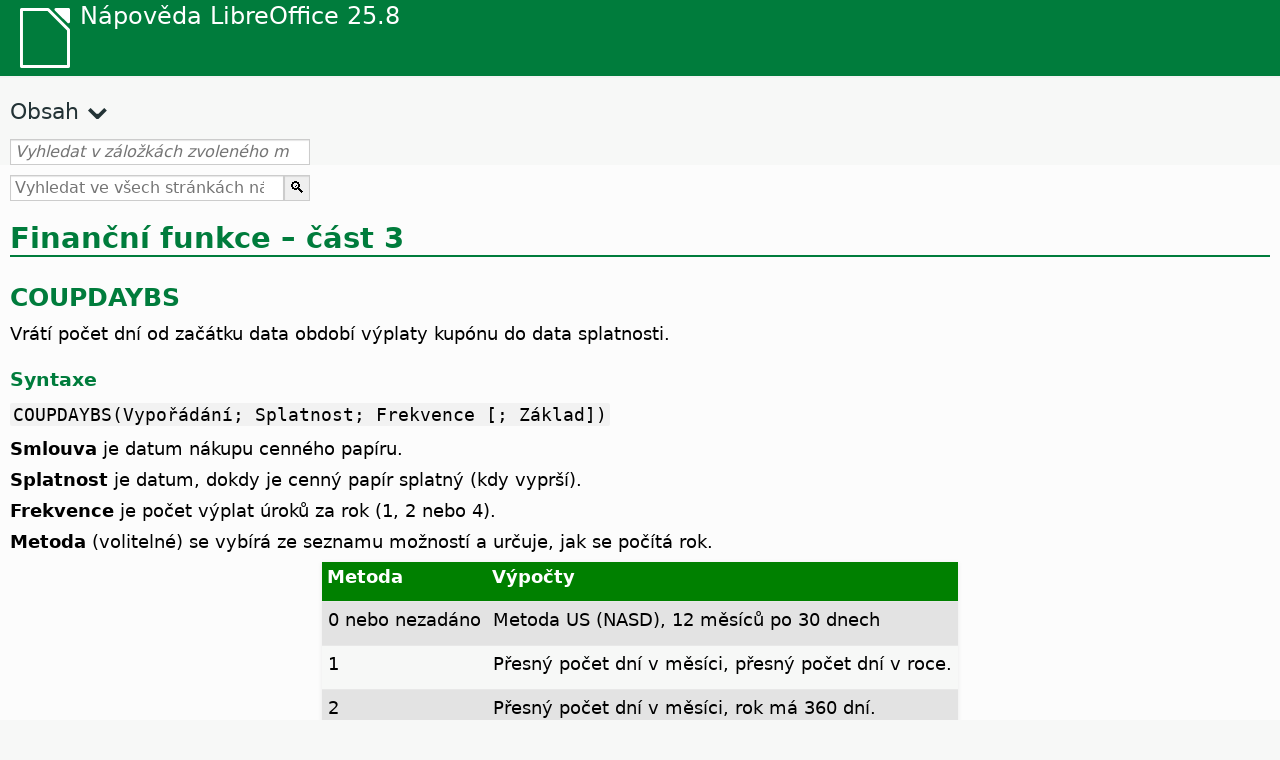

--- FILE ---
content_type: text/html
request_url: https://help.libreoffice.org/latest/cs/text/scalc/01/04060118.html
body_size: 10306
content:
<!DOCTYPE html>
<html lang="cs" dir="ltr">
<head>
<base href="../../../../">
<meta http-equiv="Content-Type" content="text/html; charset=utf-8">
<meta http-equiv="Content-Security-Policy" content="script-src 'self' 'unsafe-inline' 'unsafe-eval' piwik.documentfoundation.org">
<title>Finanční funkce – část 3</title>
<link rel="shortcut icon" href="media/navigation/favicon.ico">
<link type="text/css" href="normalize.css" rel="Stylesheet">
<link type="text/css" href="prism.css" rel="Stylesheet">
<link type="text/css" href="default.css" rel="Stylesheet">
<script type="text/javascript" src="polyfills.js"></script><script type="text/javascript" src="languages.js"></script><script type="text/javascript" src="cs/langnames.js"></script><script type="text/javascript" src="flexsearch.debug.js"></script><script type="text/javascript" src="prism.js"></script><script type="text/javascript" src="help2.js" defer></script><script type="text/javascript" src="tdf_matomo.js" defer></script><script type="text/javascript" src="a11y-toggle.js" defer></script><script type="text/javascript" src="paginathing.js" defer></script><script type="text/javascript" src="cs/bookmarks.js" defer></script><script type="text/javascript" src="cs/contents.js" defer></script><script type="text/javascript" src="help.js" defer></script><meta name="viewport" content="width=device-width,initial-scale=1">
</head>
<body>
<header id="TopLeftHeader"><a class="symbol" href="cs/text/shared/05/new_help.html"><div></div></a><a class="logo" href="cs/text/shared/05/new_help.html"><p dir="auto">Nápověda LibreOffice 25.8</p></a><div class="dropdowns">
<div class="modules">
<button type="button" data-a11y-toggle="modules-nav" id="modules" aria-haspopup="true" aria-expanded="false" aria-controls="modules-nav">Modul</button><nav id="modules-nav" hidden=""></nav>
</div>
<div class="lang">
<button type="button" data-a11y-toggle="langs-nav" id="langs" aria-haspopup="true" aria-expanded="false" aria-controls="modules-nav">Jazyk</button><nav id="langs-nav" hidden=""></nav>
</div>
</div></header><aside class="leftside"><input id="accordion-1" name="accordion-menu" type="checkbox"><label for="accordion-1" dir="auto">Obsah</label><div id="Contents" class="contents-treeview"></div></aside><div id="SearchFrame"><div id="Bookmarks">
<input id="search-bar" type="search" class="search" placeholder="Vyhledat v záložkách zvoleného modulu" dir="auto"><div class="nav-container" tabindex="0"><nav class="index" dir="auto"></nav></div>
</div></div>
<div id="DisplayArea" itemprop="softwareHelp" itemscope="true" itemtype="http://schema.org/SoftwareApplication">
<noscript><div id="WarnJS"><h1 dir="auto">Aby se zobrazily stránky s nápovědou LibreOffice, je nutné povolit v prohlížeči JavaScript.</h1></div></noscript>
<div class="xapian-omega-search"><form name="P" method="get" action="/25.8/cs/search" target="_top">
<input id="omega-autofocus" type="search" name="P" placeholder="Vyhledat ve všech stránkách nápovědy" dir="auto"><input type="submit" class="xapian-omega-search-button" value="🔍">
</form></div>
<meta itemprop="applicationCategory" content="BusinessApplication">
<meta itemprop="applicationSuite" content="LibreOffice">
<meta itemprop="name" content="LibreOffice">
<meta itemprop="operatingsystem" content="Windows, Linux, MacOS">
<meta itemprop="author.name" content="The LibreOffice Documentation Team">
<meta itemprop="publisher.name" content="The Document Foundation">
<meta itemprop="softwareVersion" content="25.8">
<meta itemprop="inLanguage" content="cs">
<meta itemprop="datePublished" content="2020">
<meta itemprop="headline" content="Finanční funkce – část 3">
<meta itemprop="license" content="https://www.libreoffice.org/download/license/">
<meta itemprop="image" content="media/navigation/libo-symbol-white.svg">


<h1 id="hd_id3146780" dir="auto">Finanční funkce – část 3</h1>









































<a id="coupdaybs"></a>
<a id="bm_id3150408"></a>  <meta itemprop="keywords" content="COUPDAYBS">
<meta itemprop="keywords" content="doby trvání, od první výplaty do doby splatnosti">
<meta itemprop="keywords" content="cenné papíry, od první výplaty do doby splatnosti">

<a id="bm_id3153775"></a>

<h2 id="hd_id3150408" dir="auto">COUPDAYBS</h2>
<p id="par_id3146795" class="paragraph" dir="auto"><span class="avis">Vrátí počet dní od začátku data období výplaty kupónu do data splatnosti.</span></p>

<div class="embedded">
<a id="sectionsyntax"></a>
        <h4 id="hd_id3152015" dir="auto">Syntaxe</h4>
    </div>
<p id="par_id3159083" class="code" dir="auto">COUPDAYBS(Vypořádání; Splatnost; Frekvence [; Základ])</p>
<p id="par_id3146907" class="paragraph" dir="auto"><span class="emph">Smlouva</span> je datum nákupu cenného papíru.</p>
<p id="par_id3159390" class="paragraph" dir="auto"><span class="emph">Splatnost</span> je datum, dokdy je cenný papír splatný (kdy vyprší).</p>
<p id="par_id3154414" class="paragraph" dir="auto"><span class="emph">Frekvence</span> je počet výplat úroků za rok (1, 2 nebo 4).</p>
<div class="embedded">
<a id="basis"></a>
<p id="par_id3149954" class="paragraph" dir="auto"><span class="emph">Metoda</span> (volitelné) se vybírá ze seznamu možností a určuje, jak se počítá rok.</p>
<table border="1" class="" cellpadding="0" cellspacing="0">
<tr>
<th rowspan="" colspan="" class="tableheadcell" dir="auto">
<p id="par_id3146847" class="tableheadintable" dir="auto">Metoda</p>
</th>
<th rowspan="" colspan="" class="tableheadcell" dir="auto">
<p id="par_id3155956" class="tableheadintable" dir="auto">Výpočty</p>
</th>
</tr>
<tr>
<td rowspan="" colspan="" dir="auto">
<p id="par_id3154502" class="tablecontentintable" dir="auto">0 nebo nezadáno</p>
</td>
<td rowspan="" colspan="" dir="auto">
<p id="par_id3149877" class="tablecontentintable" dir="auto">Metoda US (NASD), 12 měsíců po 30 dnech</p>
</td>
</tr>
<tr>
<td rowspan="" colspan="" dir="auto">
    <p id="par_id3148766" class="tablecontentintable" dir="auto">1</p>
</td>
<td rowspan="" colspan="" dir="auto">
<p id="par_id3154326" class="tablecontentintable" dir="auto">Přesný počet dní v měsíci, přesný počet dní v roce.</p>
</td>
</tr>
<tr>
<td rowspan="" colspan="" dir="auto">
    <p id="par_id3145245" class="tablecontentintable" dir="auto">2</p>
</td>
<td rowspan="" colspan="" dir="auto">
<p id="par_id3155620" class="tablecontentintable" dir="auto">Přesný počet dní v měsíci, rok má 360 dní.</p>
</td>
</tr>
<tr>
<td rowspan="" colspan="" dir="auto">
    <p id="par_id3145297" class="tablecontentintable" dir="auto">3</p>
</td>
<td rowspan="" colspan="" dir="auto">
<p id="par_id3148394" class="tablecontentintable" dir="auto">Přesný počet dní v měsíci, rok má 365 dní.</p>
</td>
</tr>
<tr>
<td rowspan="" colspan="" dir="auto">
    <p id="par_id3151022" class="tablecontentintable" dir="auto">4</p>
</td>
<td rowspan="" colspan="" dir="auto">
<p id="par_id3150931" class="tablecontentintable" dir="auto">Evropská metoda, 12 měsíců po 30 dnech</p>
</td>
</tr>
</table>
<br>
</div>

<div class="embedded">
<a id="sectionexample"></a>
        <h4 id="hd_id281171" dir="auto">Příklad</h4>
    </div>
<p id="par_id3150592" class="paragraph" dir="auto">Cenný papír je nakoupen 2001-01-25; datum splatnosti je 2001-11-15. Úrok je placen pololetně (frekvence je 2). S použitím odhadu úroku denní bilance (základ 3), kolik dní to je?</p>
<p id="par_id3151103" class="paragraph" dir="auto"><span class="input" data-tooltip="Klepnutím text zkopírujete do schránky">=COUPDAYBS("2001-01-25"; "2001-11-15"; 2; 3)</span> vrátí 71.</p>
<a id="coupdays"></a>
<a id="bm_id3143281"></a>  <meta itemprop="keywords" content="COUPDAYS">

<a id="bm_id3144759"></a>

<h2 id="hd_id3143281" dir="auto">COUPDAYS</h2>
<p id="par_id3149488" class="paragraph" dir="auto"><span class="avis">Vrátí počet dní v aktuálním splátkovém období, které obsahuje den zúčtování.</span></p>

<div class="embedded">
<a id="sectionsyntax"></a>
        <h4 id="hd_id3152015" dir="auto">Syntaxe</h4>
    </div>
<p id="par_id3149585" class="code" dir="auto">COUPDAYS(Vypořádání; Splatnost; Frekvence [; Základ])</p>
<p id="par_id3152767" class="paragraph" dir="auto"><span class="emph">Smlouva</span> je datum nákupu cenného papíru.</p>
<p id="par_id3151250" class="paragraph" dir="auto"><span class="emph">Splatnost</span> je datum, dokdy je cenný papír splatný (kdy vyprší).</p>
<p id="par_id3146126" class="paragraph" dir="auto"><span class="emph">Frekvence</span> je počet výplat úroků za rok (1, 2 nebo 4).</p>
<div class="embedded">
<a id="basis"></a>
<p id="par_id3149954" class="paragraph" dir="auto"><span class="emph">Metoda</span> (volitelné) se vybírá ze seznamu možností a určuje, jak se počítá rok.</p>
<table border="1" class="" cellpadding="0" cellspacing="0">
<tr>
<th rowspan="" colspan="" class="tableheadcell" dir="auto">
<p id="par_id3146847" class="tableheadintable" dir="auto">Metoda</p>
</th>
<th rowspan="" colspan="" class="tableheadcell" dir="auto">
<p id="par_id3155956" class="tableheadintable" dir="auto">Výpočty</p>
</th>
</tr>
<tr>
<td rowspan="" colspan="" dir="auto">
<p id="par_id3154502" class="tablecontentintable" dir="auto">0 nebo nezadáno</p>
</td>
<td rowspan="" colspan="" dir="auto">
<p id="par_id3149877" class="tablecontentintable" dir="auto">Metoda US (NASD), 12 měsíců po 30 dnech</p>
</td>
</tr>
<tr>
<td rowspan="" colspan="" dir="auto">
    <p id="par_id3148766" class="tablecontentintable" dir="auto">1</p>
</td>
<td rowspan="" colspan="" dir="auto">
<p id="par_id3154326" class="tablecontentintable" dir="auto">Přesný počet dní v měsíci, přesný počet dní v roce.</p>
</td>
</tr>
<tr>
<td rowspan="" colspan="" dir="auto">
    <p id="par_id3145245" class="tablecontentintable" dir="auto">2</p>
</td>
<td rowspan="" colspan="" dir="auto">
<p id="par_id3155620" class="tablecontentintable" dir="auto">Přesný počet dní v měsíci, rok má 360 dní.</p>
</td>
</tr>
<tr>
<td rowspan="" colspan="" dir="auto">
    <p id="par_id3145297" class="tablecontentintable" dir="auto">3</p>
</td>
<td rowspan="" colspan="" dir="auto">
<p id="par_id3148394" class="tablecontentintable" dir="auto">Přesný počet dní v měsíci, rok má 365 dní.</p>
</td>
</tr>
<tr>
<td rowspan="" colspan="" dir="auto">
    <p id="par_id3151022" class="tablecontentintable" dir="auto">4</p>
</td>
<td rowspan="" colspan="" dir="auto">
<p id="par_id3150931" class="tablecontentintable" dir="auto">Evropská metoda, 12 měsíců po 30 dnech</p>
</td>
</tr>
</table>
<br>
</div>

<div class="embedded">
<a id="sectionexample"></a>
        <h4 id="hd_id281171" dir="auto">Příklad</h4>
    </div>
<p id="par_id3147530" class="paragraph" dir="auto">Cenný papír je nakoupen 2001-01-25; datum splatnosti je 2001-11-15. Úrok je placen pololetně (frekvence je 2). S použitím odhadu úroku denní bilance (základ 3), kolik dní zbývá ve splátkovém období do dne zúčtování?</p>
<p id="par_id3156338" class="paragraph" dir="auto"><span class="input" data-tooltip="Klepnutím text zkopírujete do schránky">=COUPDAYS("2001-01-25"; "2001-11-15"; 2; 3)</span>  returns 182.5.</p>
<a id="coupdaysnc"></a>
<a id="bm_id3154832"></a>  <meta itemprop="keywords" content="COUPDAYSNC">

<a id="bm_id3150941"></a>

<h2 id="hd_id3154832" dir="auto">COUPDAYSNC</h2>
<p id="par_id3147100" class="paragraph" dir="auto"><span class="avis">Vrátí počet dní od data zúčtování do následujícího data placení kupónu.</span></p>

<div class="embedded">
<a id="sectionsyntax"></a>
        <h4 id="hd_id3152015" dir="auto">Syntaxe</h4>
    </div>
<p id="par_id3155121" class="code" dir="auto">COUPDAYSNC(Vypořádání; Splatnost; Frekvence [; Základ])</p>
<p id="par_id3158440" class="paragraph" dir="auto"><span class="emph">Smlouva</span> je datum nákupu cenného papíru.</p>
<p id="par_id3146075" class="paragraph" dir="auto"><span class="emph">Splatnost</span> je datum, dokdy je cenný papír splatný (kdy vyprší).</p>
<p id="par_id3154620" class="paragraph" dir="auto"><span class="emph">Frekvence</span> je počet výplat úroků za rok (1, 2 nebo 4).</p>
<div class="embedded">
<a id="basis"></a>
<p id="par_id3149954" class="paragraph" dir="auto"><span class="emph">Metoda</span> (volitelné) se vybírá ze seznamu možností a určuje, jak se počítá rok.</p>
<table border="1" class="" cellpadding="0" cellspacing="0">
<tr>
<th rowspan="" colspan="" class="tableheadcell" dir="auto">
<p id="par_id3146847" class="tableheadintable" dir="auto">Metoda</p>
</th>
<th rowspan="" colspan="" class="tableheadcell" dir="auto">
<p id="par_id3155956" class="tableheadintable" dir="auto">Výpočty</p>
</th>
</tr>
<tr>
<td rowspan="" colspan="" dir="auto">
<p id="par_id3154502" class="tablecontentintable" dir="auto">0 nebo nezadáno</p>
</td>
<td rowspan="" colspan="" dir="auto">
<p id="par_id3149877" class="tablecontentintable" dir="auto">Metoda US (NASD), 12 měsíců po 30 dnech</p>
</td>
</tr>
<tr>
<td rowspan="" colspan="" dir="auto">
    <p id="par_id3148766" class="tablecontentintable" dir="auto">1</p>
</td>
<td rowspan="" colspan="" dir="auto">
<p id="par_id3154326" class="tablecontentintable" dir="auto">Přesný počet dní v měsíci, přesný počet dní v roce.</p>
</td>
</tr>
<tr>
<td rowspan="" colspan="" dir="auto">
    <p id="par_id3145245" class="tablecontentintable" dir="auto">2</p>
</td>
<td rowspan="" colspan="" dir="auto">
<p id="par_id3155620" class="tablecontentintable" dir="auto">Přesný počet dní v měsíci, rok má 360 dní.</p>
</td>
</tr>
<tr>
<td rowspan="" colspan="" dir="auto">
    <p id="par_id3145297" class="tablecontentintable" dir="auto">3</p>
</td>
<td rowspan="" colspan="" dir="auto">
<p id="par_id3148394" class="tablecontentintable" dir="auto">Přesný počet dní v měsíci, rok má 365 dní.</p>
</td>
</tr>
<tr>
<td rowspan="" colspan="" dir="auto">
    <p id="par_id3151022" class="tablecontentintable" dir="auto">4</p>
</td>
<td rowspan="" colspan="" dir="auto">
<p id="par_id3150931" class="tablecontentintable" dir="auto">Evropská metoda, 12 měsíců po 30 dnech</p>
</td>
</tr>
</table>
<br>
</div>

<div class="embedded">
<a id="sectionexample"></a>
        <h4 id="hd_id281171" dir="auto">Příklad</h4>
    </div>
<p id="par_id3148671" class="paragraph" dir="auto">Cenný papír je nakoupen 2001-01-25; datum splatnosti je 2001-11-15. Úrok je placen pololetně (frekvence je 2). S použitím odhadu úroku denní bilance (základ 3), kolik dní zbývá do další výplaty úroku?</p>
<p id="par_id3156158" class="paragraph" dir="auto"><span class="input" data-tooltip="Klepnutím text zkopírujete do schránky">=COUPDAYSNC("2001-01-25"; "2001-11-15"; 2; 3)</span> vrátí 110.</p>
<a id="coupncd"></a>
<a id="bm_id3148654"></a>  <meta itemprop="keywords" content="COUPNCD">

<a id="bm_id3148413"></a>

<h2 id="hd_id3148654" dir="auto">COUPNCD</h2>
<p id="par_id3149927" class="paragraph" dir="auto"><span class="avis">Vrátí datum první splátky po datu zúčtování.</span></p>

<div class="embedded">
<a id="sectionsyntax"></a>
        <h4 id="hd_id3152015" dir="auto">Syntaxe</h4>
    </div>
<p id="par_id3150423" class="code" dir="auto">COUPNCD(Vypořádání; Splatnost; Frekvence [; Základ])</p>
<p id="par_id3150628" class="paragraph" dir="auto"><span class="emph">Smlouva</span> je datum nákupu cenného papíru.</p>
<p id="par_id3153536" class="paragraph" dir="auto"><span class="emph">Splatnost</span> je datum, dokdy je cenný papír splatný (kdy vyprší).</p>
<p id="par_id3145313" class="paragraph" dir="auto"><span class="emph">Frekvence</span> je počet výplat úroků za rok (1, 2 nebo 4).</p>
<div class="embedded">
<a id="basis"></a>
<p id="par_id3149954" class="paragraph" dir="auto"><span class="emph">Metoda</span> (volitelné) se vybírá ze seznamu možností a určuje, jak se počítá rok.</p>
<table border="1" class="" cellpadding="0" cellspacing="0">
<tr>
<th rowspan="" colspan="" class="tableheadcell" dir="auto">
<p id="par_id3146847" class="tableheadintable" dir="auto">Metoda</p>
</th>
<th rowspan="" colspan="" class="tableheadcell" dir="auto">
<p id="par_id3155956" class="tableheadintable" dir="auto">Výpočty</p>
</th>
</tr>
<tr>
<td rowspan="" colspan="" dir="auto">
<p id="par_id3154502" class="tablecontentintable" dir="auto">0 nebo nezadáno</p>
</td>
<td rowspan="" colspan="" dir="auto">
<p id="par_id3149877" class="tablecontentintable" dir="auto">Metoda US (NASD), 12 měsíců po 30 dnech</p>
</td>
</tr>
<tr>
<td rowspan="" colspan="" dir="auto">
    <p id="par_id3148766" class="tablecontentintable" dir="auto">1</p>
</td>
<td rowspan="" colspan="" dir="auto">
<p id="par_id3154326" class="tablecontentintable" dir="auto">Přesný počet dní v měsíci, přesný počet dní v roce.</p>
</td>
</tr>
<tr>
<td rowspan="" colspan="" dir="auto">
    <p id="par_id3145245" class="tablecontentintable" dir="auto">2</p>
</td>
<td rowspan="" colspan="" dir="auto">
<p id="par_id3155620" class="tablecontentintable" dir="auto">Přesný počet dní v měsíci, rok má 360 dní.</p>
</td>
</tr>
<tr>
<td rowspan="" colspan="" dir="auto">
    <p id="par_id3145297" class="tablecontentintable" dir="auto">3</p>
</td>
<td rowspan="" colspan="" dir="auto">
<p id="par_id3148394" class="tablecontentintable" dir="auto">Přesný počet dní v měsíci, rok má 365 dní.</p>
</td>
</tr>
<tr>
<td rowspan="" colspan="" dir="auto">
    <p id="par_id3151022" class="tablecontentintable" dir="auto">4</p>
</td>
<td rowspan="" colspan="" dir="auto">
<p id="par_id3150931" class="tablecontentintable" dir="auto">Evropská metoda, 12 měsíců po 30 dnech</p>
</td>
</tr>
</table>
<br>
</div>

<div class="embedded">
<a id="sectionexample"></a>
        <h4 id="hd_id281171" dir="auto">Příklad</h4>
    </div>
<p id="par_id3154794" class="paragraph" dir="auto">Cenný papír je nakoupen 2001-01-25; datum splatnosti je 2001-11-15. Úrok je vyplácen pololetně (frekvence je 2). S použitím odhadu útoku denní bilance (základ 3), kdy je další výplata úroku?</p>
<p id="par_id3159251" class="paragraph" dir="auto"><span class="input" data-tooltip="Klepnutím text zkopírujete do schránky">=COUPNCD("2001-01-25"; "2001-11-15"; 2; 3)</span> vrátí 2001-05-15.</p>
<a id="coupnum"></a>
<a id="bm_id3150673"></a>  <meta itemprop="keywords" content="COUPNUM">
<meta itemprop="keywords" content="počet kupónů">

<a id="bm_id3153348"></a>

<h2 id="hd_id3150673" dir="auto">COUPNUM</h2>
<p id="par_id3154350" class="paragraph" dir="auto"><span class="avis">Vrátí počet kupónů splatných mezi datem zúčtování a datem splatnosti.</span></p>

<div class="embedded">
<a id="sectionsyntax"></a>
        <h4 id="hd_id3152015" dir="auto">Syntaxe</h4>
    </div>
<p id="par_id3153200" class="code" dir="auto">COUPNUM(Vypořádání; Splatnost; Frekvence [; Základ])</p>
<p id="par_id3159406" class="paragraph" dir="auto"><span class="emph">Smlouva</span> je datum nákupu cenného papíru.</p>
<p id="par_id3155864" class="paragraph" dir="auto"><span class="emph">Splatnost</span> je datum, dokdy je cenný papír splatný (kdy vyprší).</p>
<p id="par_id3154720" class="paragraph" dir="auto"><span class="emph">Frekvence</span> je počet výplat úroků za rok (1, 2 nebo 4).</p>
<div class="embedded">
<a id="basis"></a>
<p id="par_id3149954" class="paragraph" dir="auto"><span class="emph">Metoda</span> (volitelné) se vybírá ze seznamu možností a určuje, jak se počítá rok.</p>
<table border="1" class="" cellpadding="0" cellspacing="0">
<tr>
<th rowspan="" colspan="" class="tableheadcell" dir="auto">
<p id="par_id3146847" class="tableheadintable" dir="auto">Metoda</p>
</th>
<th rowspan="" colspan="" class="tableheadcell" dir="auto">
<p id="par_id3155956" class="tableheadintable" dir="auto">Výpočty</p>
</th>
</tr>
<tr>
<td rowspan="" colspan="" dir="auto">
<p id="par_id3154502" class="tablecontentintable" dir="auto">0 nebo nezadáno</p>
</td>
<td rowspan="" colspan="" dir="auto">
<p id="par_id3149877" class="tablecontentintable" dir="auto">Metoda US (NASD), 12 měsíců po 30 dnech</p>
</td>
</tr>
<tr>
<td rowspan="" colspan="" dir="auto">
    <p id="par_id3148766" class="tablecontentintable" dir="auto">1</p>
</td>
<td rowspan="" colspan="" dir="auto">
<p id="par_id3154326" class="tablecontentintable" dir="auto">Přesný počet dní v měsíci, přesný počet dní v roce.</p>
</td>
</tr>
<tr>
<td rowspan="" colspan="" dir="auto">
    <p id="par_id3145245" class="tablecontentintable" dir="auto">2</p>
</td>
<td rowspan="" colspan="" dir="auto">
<p id="par_id3155620" class="tablecontentintable" dir="auto">Přesný počet dní v měsíci, rok má 360 dní.</p>
</td>
</tr>
<tr>
<td rowspan="" colspan="" dir="auto">
    <p id="par_id3145297" class="tablecontentintable" dir="auto">3</p>
</td>
<td rowspan="" colspan="" dir="auto">
<p id="par_id3148394" class="tablecontentintable" dir="auto">Přesný počet dní v měsíci, rok má 365 dní.</p>
</td>
</tr>
<tr>
<td rowspan="" colspan="" dir="auto">
    <p id="par_id3151022" class="tablecontentintable" dir="auto">4</p>
</td>
<td rowspan="" colspan="" dir="auto">
<p id="par_id3150931" class="tablecontentintable" dir="auto">Evropská metoda, 12 měsíců po 30 dnech</p>
</td>
</tr>
</table>
<br>
</div>

<div class="embedded">
<a id="sectionexample"></a>
        <h4 id="hd_id281171" dir="auto">Příklad</h4>
    </div>
<p id="par_id3152460" class="paragraph" dir="auto">Cenný papír je nakoupen 2001-01-25; datum splatnosti je 2001-11-15. Úrok je placen pololetně (frekvence je 2). S použitím odhadu úroku denní bilance (základ 3), kolik je zde výplatních termínů?</p>
<p id="par_id3150640" class="paragraph" dir="auto"><span class="input" data-tooltip="Klepnutím text zkopírujete do schránky">=COUPNUM("2001-01-25"; "2001-11-15"; 2; 3)</span> vrátí 2.</p>
<a id="couppcd"></a>
<a id="bm_id3152957"></a>  <meta itemprop="keywords" content="COUPPCD">
<meta itemprop="keywords" content="data, poslední datum výplaty před datem splatnosti">

<a id="bm_id3149553"></a>

<h2 id="hd_id3152957" dir="auto">COUPPCD</h2>
<p id="par_id3153678" class="paragraph" dir="auto"><span class="avis">Vrátí poslední datum placení kupónu před datem zúčtování.</span></p>

<div class="embedded">
<a id="sectionsyntax"></a>
        <h4 id="hd_id3152015" dir="auto">Syntaxe</h4>
    </div>
<p id="par_id3153790" class="code" dir="auto">COUPPCD(Vypořádání; Splatnost; Frekvence [; Základ])</p>
<p id="par_id3150989" class="paragraph" dir="auto"><span class="emph">Smlouva</span> je datum nákupu cenného papíru.</p>
<p id="par_id3154667" class="paragraph" dir="auto"><span class="emph">Splatnost</span> je datum, dokdy je cenný papír splatný (kdy vyprší).</p>
<p id="par_id3154569" class="paragraph" dir="auto"><span class="emph">Frekvence</span> je počet výplat úroků za rok (1, 2 nebo 4).</p>
<div class="embedded">
<a id="basis"></a>
<p id="par_id3149954" class="paragraph" dir="auto"><span class="emph">Metoda</span> (volitelné) se vybírá ze seznamu možností a určuje, jak se počítá rok.</p>
<table border="1" class="" cellpadding="0" cellspacing="0">
<tr>
<th rowspan="" colspan="" class="tableheadcell" dir="auto">
<p id="par_id3146847" class="tableheadintable" dir="auto">Metoda</p>
</th>
<th rowspan="" colspan="" class="tableheadcell" dir="auto">
<p id="par_id3155956" class="tableheadintable" dir="auto">Výpočty</p>
</th>
</tr>
<tr>
<td rowspan="" colspan="" dir="auto">
<p id="par_id3154502" class="tablecontentintable" dir="auto">0 nebo nezadáno</p>
</td>
<td rowspan="" colspan="" dir="auto">
<p id="par_id3149877" class="tablecontentintable" dir="auto">Metoda US (NASD), 12 měsíců po 30 dnech</p>
</td>
</tr>
<tr>
<td rowspan="" colspan="" dir="auto">
    <p id="par_id3148766" class="tablecontentintable" dir="auto">1</p>
</td>
<td rowspan="" colspan="" dir="auto">
<p id="par_id3154326" class="tablecontentintable" dir="auto">Přesný počet dní v měsíci, přesný počet dní v roce.</p>
</td>
</tr>
<tr>
<td rowspan="" colspan="" dir="auto">
    <p id="par_id3145245" class="tablecontentintable" dir="auto">2</p>
</td>
<td rowspan="" colspan="" dir="auto">
<p id="par_id3155620" class="tablecontentintable" dir="auto">Přesný počet dní v měsíci, rok má 360 dní.</p>
</td>
</tr>
<tr>
<td rowspan="" colspan="" dir="auto">
    <p id="par_id3145297" class="tablecontentintable" dir="auto">3</p>
</td>
<td rowspan="" colspan="" dir="auto">
<p id="par_id3148394" class="tablecontentintable" dir="auto">Přesný počet dní v měsíci, rok má 365 dní.</p>
</td>
</tr>
<tr>
<td rowspan="" colspan="" dir="auto">
    <p id="par_id3151022" class="tablecontentintable" dir="auto">4</p>
</td>
<td rowspan="" colspan="" dir="auto">
<p id="par_id3150931" class="tablecontentintable" dir="auto">Evropská metoda, 12 měsíců po 30 dnech</p>
</td>
</tr>
</table>
<br>
</div>

<div class="embedded">
<a id="sectionexample"></a>
        <h4 id="hd_id281171" dir="auto">Příklad</h4>
    </div>
<p id="par_id3148968" class="paragraph" dir="auto">Cenný papír je nakoupen 2001-01-25; datum splatnosti je 2001-11-15. Úrok je placen pololetně (frekvence je 2). S použitím odhadu úroku denní bilance (základ 3), jaké bylo datum výplaty úroku před zakoupením?</p>
<p id="par_id3149992" class="paragraph" dir="auto"><span class="input" data-tooltip="Klepnutím text zkopírujete do schránky">=COUPPCD("2001-01-25"; "2001-11-15"; 2; 3)</span>  returns 2000-11-15.</p>
<a id="fv"></a>
<a id="bm_id3151205"></a>  <meta itemprop="keywords" content="výpočty, budoucí hodnoty">
<meta itemprop="keywords" content="budoucí hodnoty,konstantní úroky">
<meta itemprop="keywords" content="FV">

<a id="bm_id3156049"></a>

<h2 id="hd_id3151205" dir="auto">FV</h2>
<p id="par_id3154140" class="paragraph" dir="auto"><span class="avis">Vrátí budoucí hodnotu investice vypočtenou na základě pravidelných konstantních plateb a konstantní úrokové míry.</span></p>

<div class="embedded">
<a id="sectionsyntax"></a>
        <h4 id="hd_id3152015" dir="auto">Syntaxe</h4>
    </div>
<p id="par_id3145215" class="code" dir="auto">FV(Sazba; NPer; Pmt [ ; [ PV ] [ ; Typ ] ])</p>
<p id="par_id3155136" class="paragraph" dir="auto"><span class="emph">Sazba</span> je úrok splátek.</p>
<p id="par_id3156029" class="paragraph" dir="auto"><span class="emph">NPer</span> je celkový počet období (období s platbou).</p>
<p id="par_id3151322" class="paragraph" dir="auto"><span class="emph">Pmt</span> je splátka placená pravidelně za období.</p>
<p id="par_id3145256" class="paragraph" dir="auto"><span class="emph">PV</span> (volitelně) je (současná) peněžní hodnota investice.</p>
<p id="par_id3150999" class="paragraph" dir="auto"><span class="emph">Typ</span> (volitelně) definuje, jestli je splátka splatná k začátku, nebo ke konci období.</p>
<p id="par_idN114D8" class="paragraph" dir="auto">Pokud jsou parametry funkcí LibreOffice Calc označeny jako „nepovinné“, je možné je vynechat, pokud za nimi nenásledují žádné další parametry. Např. pokud má funkce čtyři parametry a poslední dva jsou označeny jako „nepovinné“, je možné vynechat parametr 4 nebo parametry 3 a 4, ale není možné vynechat samotný parametr 3.</p>

<div class="embedded">
<a id="sectionexample"></a>
        <h4 id="hd_id281171" dir="auto">Příklad</h4>
    </div>
<p id="par_id3146813" class="paragraph" dir="auto">Potřebujete zjistit budoucí hodnotu investice, je-li úroková sazba 4 %, platební období je dvouleté a pravidelná splátka činí 750 měnových jednotek. Současná hodnota investice je 2 500 měnových jednotek.</p>
<p id="par_id3149302" class="paragraph" dir="auto"><span class="input" data-tooltip="Klepnutím text zkopírujete do schránky">=FV(4%;2;750;2500)</span>= -4234,00 měnových jednotek. Hodnota na konci investice je 4234,00 měnových jednotek.</p>
<a id="fvschedule"></a>
<a id="bm_id3155912"></a>  <meta itemprop="keywords" content="FVSCHEDULE">
<meta itemprop="keywords" content="budoucí hodnoty, složené úroky">

<a id="bm_id3155341"></a>

<h2 id="hd_id3155912" dir="auto">FVSCHEDULE</h2>
<p id="par_id3163726" class="paragraph" dir="auto"><span class="avis">Vypočítá budoucí hodnotu počáteční jistiny po použití série sazeb složeného úroku.</span></p>

<div class="embedded">
<a id="sectionsyntax"></a>
        <h4 id="hd_id3152015" dir="auto">Syntaxe</h4>
    </div>
<p id="par_id3148891" class="code" dir="auto">FVSCHEDULE(Jistina; Plán)</p>
<p id="par_id3148904" class="paragraph" dir="auto"><span class="emph">Jistina</span> je počáteční kapitál.</p>
<p id="par_id3148562" class="paragraph" dir="auto"><span class="emph">Plán</span> je sada úrokových sazeb, např jako rozsah H3:H5 nebo jako (Seznam) (viz příklad).</p>
<div class="embedded">
<a id="datenumbersequencenote"></a>
        <div class="note">
<div class="noteicon" dir="auto"><img src="media/icon-themes/res/helpimg/note.svg" alt="note" style="width:40px;height:40px;"></div>
<div class="notetext"><p id="par_id301616845402409" dir="auto">Tato funkce ignoruje veškerý text a prázdné buňky v oblasti dat. Jestliže se zdá, že funkce vrací chybné výsledky, vyhledejte v oblastech dat text. Textový obsah můžete zvýraznit pomocí <a target="_top" href="cs/text/scalc/01/03080000.html">zvýrazňování hodnot</a>.</p></div>
</div>
<br>
    </div>

<div class="embedded">
<a id="sectionexample"></a>
        <h4 id="hd_id281171" dir="auto">Příklad</h4>
    </div>
<p id="par_id3148638" class="paragraph" dir="auto">Částka 1 000 měnových jednotek byla investována během tří let. Úrokové sazby byly 3 %, 4 % a 5 % za rok. Chcete vypočítat hodnotu po třech letech.</p>
<p id="par_id3156358" class="paragraph" dir="auto"><span class="input" data-tooltip="Klepnutím text zkopírujete do schránky">=FVSCHEDULE(1000;{0,03;0,04;0,05})</span> vrátí 1124,76.</p>
<a id="intrate"></a>
<a id="bm_id3149106"></a>  <meta itemprop="keywords" content="INTRATE">

<a id="bm_id3152944"></a>

<h2 id="hd_id3149106" dir="auto">INTRATE</h2>
<p id="par_id3149918" class="paragraph" dir="auto"><span class="avis">Vypočítá roční úrokovou sazbu, která je výsledkem cenného papíru (nebo jiné položky) koupeného za kupní cenu a prodaného za výkupní cenu.</span></p>

<div class="embedded">
<a id="sectionsyntax"></a>
        <h4 id="hd_id3152015" dir="auto">Syntaxe</h4>
    </div>
<p id="par_id3149800" class="code" dir="auto">INTRATE(Vypořádání; Splatnost; Investice; Výkupní cena [; Základ])</p>
<p id="par_id3148618" class="paragraph" dir="auto"><span class="emph">Smlouva</span> je datum nákupu cenného papíru.</p>
<p id="par_id3148988" class="paragraph" dir="auto"><span class="emph">Splatnost</span> je datum kdy je cenný papír splatný.</p>
<p id="par_id3154604" class="paragraph" dir="auto"><span class="emph">KupníCena</span> je pořizovací cena.</p>
<p id="par_id3154337" class="paragraph" dir="auto"><span class="emph">VýkupníCena</span> je prodejní cena.</p>
<div class="embedded">
<a id="basis"></a>
<p id="par_id3149954" class="paragraph" dir="auto"><span class="emph">Metoda</span> (volitelné) se vybírá ze seznamu možností a určuje, jak se počítá rok.</p>
<table border="1" class="" cellpadding="0" cellspacing="0">
<tr>
<th rowspan="" colspan="" class="tableheadcell" dir="auto">
<p id="par_id3146847" class="tableheadintable" dir="auto">Metoda</p>
</th>
<th rowspan="" colspan="" class="tableheadcell" dir="auto">
<p id="par_id3155956" class="tableheadintable" dir="auto">Výpočty</p>
</th>
</tr>
<tr>
<td rowspan="" colspan="" dir="auto">
<p id="par_id3154502" class="tablecontentintable" dir="auto">0 nebo nezadáno</p>
</td>
<td rowspan="" colspan="" dir="auto">
<p id="par_id3149877" class="tablecontentintable" dir="auto">Metoda US (NASD), 12 měsíců po 30 dnech</p>
</td>
</tr>
<tr>
<td rowspan="" colspan="" dir="auto">
    <p id="par_id3148766" class="tablecontentintable" dir="auto">1</p>
</td>
<td rowspan="" colspan="" dir="auto">
<p id="par_id3154326" class="tablecontentintable" dir="auto">Přesný počet dní v měsíci, přesný počet dní v roce.</p>
</td>
</tr>
<tr>
<td rowspan="" colspan="" dir="auto">
    <p id="par_id3145245" class="tablecontentintable" dir="auto">2</p>
</td>
<td rowspan="" colspan="" dir="auto">
<p id="par_id3155620" class="tablecontentintable" dir="auto">Přesný počet dní v měsíci, rok má 360 dní.</p>
</td>
</tr>
<tr>
<td rowspan="" colspan="" dir="auto">
    <p id="par_id3145297" class="tablecontentintable" dir="auto">3</p>
</td>
<td rowspan="" colspan="" dir="auto">
<p id="par_id3148394" class="tablecontentintable" dir="auto">Přesný počet dní v měsíci, rok má 365 dní.</p>
</td>
</tr>
<tr>
<td rowspan="" colspan="" dir="auto">
    <p id="par_id3151022" class="tablecontentintable" dir="auto">4</p>
</td>
<td rowspan="" colspan="" dir="auto">
<p id="par_id3150931" class="tablecontentintable" dir="auto">Evropská metoda, 12 měsíců po 30 dnech</p>
</td>
</tr>
</table>
<br>
</div>

<div class="embedded">
<a id="sectionexample"></a>
        <h4 id="hd_id281171" dir="auto">Příklad</h4>
    </div>
<p id="par_id3149426" class="paragraph" dir="auto">Obraz byl koupen 1990-01-15 za 1 milion a prodán 2002-05-05 za 2 miliony. Základ je odhad denní bilance (základ = 3). Jaká je průměrná roční úroveň úroku?</p>
<p id="par_id3151125" class="paragraph" dir="auto"><span class="input" data-tooltip="Klepnutím text zkopírujete do schránky">=INTRATE("1990-01-15"; "2002-05-05"; 1000000; 2000000; 3)</span> vrátí 8,12%.</p>
<a id="ipmt"></a>
<a id="bm_id3149339"></a>  <meta itemprop="keywords" content="IPMT">
<meta itemprop="keywords" content="pravidelné úroky z jistiny">

<a id="bm_id3149737"></a>

<h2 id="hd_id3149339" dir="auto">IPMT</h2>
<p id="par_id3154522" class="paragraph" dir="auto"><span class="avis">Vypočítá výši úroku z jistiny pro investici s pravidelnými platbami a konstantní úrokovou mírou.</span></p>

<div class="embedded">
<a id="sectionsyntax"></a>
        <h4 id="hd_id3152015" dir="auto">Syntaxe</h4>
    </div>
<p id="par_id3151283" class="code" dir="auto">IPMT(sazba; Období; NPer; PV [; FV [; Typ]])</p>
<p id="par_id3147313" class="paragraph" dir="auto"><span class="emph">Sazba</span> je úrok splátek.</p>
<p id="par_id3145158" class="paragraph" dir="auto"><span class="emph">Období</span> je období, pro které chcete spočítat složenou úrokovou míru. Období=NPER, pokud chcete spočítat složenou úrokovou míru pro poslední období.</p>
<p id="par_id3147577" class="paragraph" dir="auto"><span class="emph">NPer</span> je celkový počet období, během kterých je splátka placena.</p>
<p id="par_id3156211" class="paragraph" dir="auto"><span class="emph">PV</span> je aktuální hodnota v řadě plateb.</p>
<p id="par_id3151213" class="paragraph" dir="auto"><span class="emph">FV</span> (nepovinné) je požadovaná (budoucí) hodnota na konci období.</p>
<p id="par_id3154195" class="paragraph" dir="auto"><span class="emph">Typ</span> je datum splatnosti pro pravidelné platby.</p>

<div class="embedded">
<a id="sectionexample"></a>
        <h4 id="hd_id281171" dir="auto">Příklad</h4>
    </div>
<p id="par_id3149438" class="paragraph" dir="auto">Potřebujete vrátit úrokovou sazbu za pět platebních období (let), je-li pravidelná úroková sazba 5 % a peněžní hodnota 15 000 měnových jednotek. Období pravidelných splátek je 7 let.</p>
<p id="par_id3150496" class="paragraph" dir="auto"><span class="input" data-tooltip="Klepnutím text zkopírujete do schránky">=IPMT(5%;5;7;15000)</span> = -352,97 měnových jednotek. Úrok z úroků během pátého období (roku) je 352,97 měnových jednotek.</p>
<a id="nper"></a>
<a id="bm_id3156435"></a>  <meta itemprop="keywords" content="výpočty, počet platebních období">
<meta itemprop="keywords" content="platební období, počet">
<meta itemprop="keywords" content="počet platebních období">
<meta itemprop="keywords" content="NPER">

<a id="bm_id3154917"></a>

<h2 id="hd_id3156435" dir="auto">NPER</h2>
<p id="par_id3152363" class="paragraph" dir="auto"><span class="avis">Vrátí počet období pro investici založenou na pravidelných, neměnných platbách a konstantní úrokové míře.</span></p>

<div class="embedded">
<a id="sectionsyntax"></a>
        <h4 id="hd_id3152015" dir="auto">Syntaxe</h4>
    </div>
<p id="par_id3155934" class="code" dir="auto">NPER(Sazba; Pmt; PV [ ; [ FV ] [ ; Typ ] ])</p>
<p id="par_id3155946" class="paragraph" dir="auto"><span class="emph">Sazba</span> je úrok splátek.</p>
<p id="par_id3149042" class="paragraph" dir="auto"><span class="emph">Pmt</span> je konstantní úmor placený každé období.</p>
<p id="par_id3153134" class="paragraph" dir="auto"><span class="emph">PV</span> je současná hodnota (hodnota hotovosti) v posloupnosti splátek.</p>
<p id="par_id3154398" class="paragraph" dir="auto"><span class="emph">FV</span> (volitelně) je budoucí hodnota, která bude dosažena na konci posledního období.</p>
<p id="par_id3145127" class="paragraph" dir="auto"><span class="emph">Typ</span> (volitelně) je datum splatnosti splátky na začátku nebo na konci období.</p>
<p id="par_idN1166C" class="paragraph" dir="auto">Pokud jsou parametry funkcí LibreOffice Calc označeny jako „nepovinné“, je možné je vynechat, pokud za nimi nenásledují žádné další parametry. Např. pokud má funkce čtyři parametry a poslední dva jsou označeny jako „nepovinné“, je možné vynechat parametr 4 nebo parametry 3 a 4, ale není možné vynechat samotný parametr 3.</p>

<div class="embedded">
<a id="sectionexample"></a>
        <h4 id="hd_id281171" dir="auto">Příklad</h4>
    </div>
<p id="par_id3147378" class="paragraph" dir="auto">Potřebujete zjistit, kolik platebních období pokrývá splátka, je-li úroková sazba za období 6 %, splátka za období 153,75 měnových jednotek a aktuální peněžní hodnota 2 600 měnových jednotek.</p>
<p id="par_id3156171" class="paragraph" dir="auto"><span class="input" data-tooltip="Klepnutím text zkopírujete do schránky">=NPER(6%;153,75;2600)</span> = -12,02. Splátkové období pokrývá 12,02 období.</p>
<a id="oddfprice"></a>
<a id="bm_id3145112"></a>  <meta itemprop="keywords" content="ODDFPRICE">
<meta itemprop="keywords" content="ceny,cenné papíry s odlišným prvním obdobím">

<a id="bm_id3146107"></a>

<h2 id="hd_id3145112" dir="auto">ODDFPRICE</h2>
<p id="par_id3147250" class="paragraph" dir="auto"><span class="avis">Vrátí cenu cenného papíru s nominální hodnotou 100 měnových jednotek a s odlišným prvním obdobím.</span></p>

<div class="embedded">
<a id="sectionsyntax"></a>
        <h4 id="hd_id3152015" dir="auto">Syntaxe</h4>
    </div>
<p id="par_id3146098" class="code" dir="auto">ODDFPRICE(Vypořádání; Splatnost; Emise; První platba; Sazba; Výnos; Výkupní cena; Frekvence [; Základ])</p>
<p id="par_id3153337" class="paragraph" dir="auto"><span class="emph">Smlouva</span> je datum nákupu cenného papíru.</p>
<p id="par_id3149051" class="paragraph" dir="auto"><span class="emph">Splatnost</span> je datum, dokdy je cenný papír splatný (kdy vyprší).</p>
<p id="par_id3147297" class="paragraph" dir="auto"><span class="emph">Vydání</span> je datum vydání cenného papíru.</p>
<p id="par_id3150393" class="paragraph" dir="auto"><span class="emph">PrvníKupon</span> je datum prvního úroku cenného papíru.</p>
<p id="par_id3147402" class="paragraph" dir="auto"><span class="emph">Sazba</span> je roční úroková míra.</p>
<p id="par_id3151387" class="paragraph" dir="auto"><span class="emph">Výnos</span> je roční výnos cenného papíru.</p>
<p id="par_id3153023" class="paragraph" dir="auto"><span class="emph">Úmor</span> je vyplácená hodnota na 100 měnových jednotek nominální hodnoty.</p>
<p id="par_id3150539" class="paragraph" dir="auto"><span class="emph">Frekvence</span> je počet výplat úroků za rok (1, 2 nebo 4).</p>
<div class="embedded">
<a id="basis"></a>
<p id="par_id3149954" class="paragraph" dir="auto"><span class="emph">Metoda</span> (volitelné) se vybírá ze seznamu možností a určuje, jak se počítá rok.</p>
<table border="1" class="" cellpadding="0" cellspacing="0">
<tr>
<th rowspan="" colspan="" class="tableheadcell" dir="auto">
<p id="par_id3146847" class="tableheadintable" dir="auto">Metoda</p>
</th>
<th rowspan="" colspan="" class="tableheadcell" dir="auto">
<p id="par_id3155956" class="tableheadintable" dir="auto">Výpočty</p>
</th>
</tr>
<tr>
<td rowspan="" colspan="" dir="auto">
<p id="par_id3154502" class="tablecontentintable" dir="auto">0 nebo nezadáno</p>
</td>
<td rowspan="" colspan="" dir="auto">
<p id="par_id3149877" class="tablecontentintable" dir="auto">Metoda US (NASD), 12 měsíců po 30 dnech</p>
</td>
</tr>
<tr>
<td rowspan="" colspan="" dir="auto">
    <p id="par_id3148766" class="tablecontentintable" dir="auto">1</p>
</td>
<td rowspan="" colspan="" dir="auto">
<p id="par_id3154326" class="tablecontentintable" dir="auto">Přesný počet dní v měsíci, přesný počet dní v roce.</p>
</td>
</tr>
<tr>
<td rowspan="" colspan="" dir="auto">
    <p id="par_id3145245" class="tablecontentintable" dir="auto">2</p>
</td>
<td rowspan="" colspan="" dir="auto">
<p id="par_id3155620" class="tablecontentintable" dir="auto">Přesný počet dní v měsíci, rok má 360 dní.</p>
</td>
</tr>
<tr>
<td rowspan="" colspan="" dir="auto">
    <p id="par_id3145297" class="tablecontentintable" dir="auto">3</p>
</td>
<td rowspan="" colspan="" dir="auto">
<p id="par_id3148394" class="tablecontentintable" dir="auto">Přesný počet dní v měsíci, rok má 365 dní.</p>
</td>
</tr>
<tr>
<td rowspan="" colspan="" dir="auto">
    <p id="par_id3151022" class="tablecontentintable" dir="auto">4</p>
</td>
<td rowspan="" colspan="" dir="auto">
<p id="par_id3150931" class="tablecontentintable" dir="auto">Evropská metoda, 12 měsíců po 30 dnech</p>
</td>
</tr>
</table>
<br>
</div>
<a id="oddfyield"></a>
<a id="bm_id3157871"></a>  <meta itemprop="keywords" content="ODDFYIELD">

<a id="bm_id3149723"></a>

<h2 id="hd_id3157871" dir="auto">ODDFYIELD</h2>
<p id="par_id3147414" class="paragraph" dir="auto"><span class="avis">Vypočítá výnos cenného papíru s odlišným prvním obdobím.</span></p>

<div class="embedded">
<a id="sectionsyntax"></a>
        <h4 id="hd_id3152015" dir="auto">Syntaxe</h4>
    </div>
<p id="par_id3152982" class="code" dir="auto">ODDFYIELD(Vypořádání; Splatnost; Emise; První platba; Sazba; Cena; Výkupní cena; Frekvence [; Základ])</p>
<p id="par_id3157906" class="paragraph" dir="auto"><span class="emph">Smlouva</span> je datum nákupu cenného papíru.</p>
<p id="par_id3150026" class="paragraph" dir="auto"><span class="emph">Splatnost</span> je datum, dokdy je cenný papír splatný (kdy vyprší).</p>
<p id="par_id3149012" class="paragraph" dir="auto"><span class="emph">Vydání</span> je datum vydání cenného papíru.</p>
<p id="par_id3148725" class="paragraph" dir="auto"><span class="emph">PrvníKupon</span> je datum prvního úroku cenného papíru.</p>
<p id="par_id3150465" class="paragraph" dir="auto"><span class="emph">Sazba</span> je roční úroková míra.</p>
<p id="par_id3146940" class="paragraph" dir="auto"><span class="emph">Cena</span> je cena cenného papíru.</p>
<p id="par_id3149893" class="paragraph" dir="auto"><span class="emph">Úmor</span> je vyplácená hodnota na 100 měnových jednotek nominální hodnoty.</p>
<p id="par_id3148888" class="paragraph" dir="auto"><span class="emph">Frekvence</span> je počet výplat úroků za rok (1, 2 nebo 4).</p>
<div class="embedded">
<a id="basis"></a>
<p id="par_id3149954" class="paragraph" dir="auto"><span class="emph">Metoda</span> (volitelné) se vybírá ze seznamu možností a určuje, jak se počítá rok.</p>
<table border="1" class="" cellpadding="0" cellspacing="0">
<tr>
<th rowspan="" colspan="" class="tableheadcell" dir="auto">
<p id="par_id3146847" class="tableheadintable" dir="auto">Metoda</p>
</th>
<th rowspan="" colspan="" class="tableheadcell" dir="auto">
<p id="par_id3155956" class="tableheadintable" dir="auto">Výpočty</p>
</th>
</tr>
<tr>
<td rowspan="" colspan="" dir="auto">
<p id="par_id3154502" class="tablecontentintable" dir="auto">0 nebo nezadáno</p>
</td>
<td rowspan="" colspan="" dir="auto">
<p id="par_id3149877" class="tablecontentintable" dir="auto">Metoda US (NASD), 12 měsíců po 30 dnech</p>
</td>
</tr>
<tr>
<td rowspan="" colspan="" dir="auto">
    <p id="par_id3148766" class="tablecontentintable" dir="auto">1</p>
</td>
<td rowspan="" colspan="" dir="auto">
<p id="par_id3154326" class="tablecontentintable" dir="auto">Přesný počet dní v měsíci, přesný počet dní v roce.</p>
</td>
</tr>
<tr>
<td rowspan="" colspan="" dir="auto">
    <p id="par_id3145245" class="tablecontentintable" dir="auto">2</p>
</td>
<td rowspan="" colspan="" dir="auto">
<p id="par_id3155620" class="tablecontentintable" dir="auto">Přesný počet dní v měsíci, rok má 360 dní.</p>
</td>
</tr>
<tr>
<td rowspan="" colspan="" dir="auto">
    <p id="par_id3145297" class="tablecontentintable" dir="auto">3</p>
</td>
<td rowspan="" colspan="" dir="auto">
<p id="par_id3148394" class="tablecontentintable" dir="auto">Přesný počet dní v měsíci, rok má 365 dní.</p>
</td>
</tr>
<tr>
<td rowspan="" colspan="" dir="auto">
    <p id="par_id3151022" class="tablecontentintable" dir="auto">4</p>
</td>
<td rowspan="" colspan="" dir="auto">
<p id="par_id3150931" class="tablecontentintable" dir="auto">Evropská metoda, 12 měsíců po 30 dnech</p>
</td>
</tr>
</table>
<br>
</div>
<a id="oddlprice"></a>
<a id="bm_id3153933"></a>  <meta itemprop="keywords" content="ODDLPRICE">

<a id="bm_id3145596"></a>

<h2 id="hd_id3153933" dir="auto">ODDLPRICE</h2>
<p id="par_id3145145" class="paragraph" dir="auto"><span class="avis">Vypočítá cenu cenného papíru s nominální hodnotou 100 měnových jednotek s odlišným posledním obdobím.</span></p>

<div class="embedded">
<a id="sectionsyntax"></a>
        <h4 id="hd_id3152015" dir="auto">Syntaxe</h4>
    </div>
<p id="par_id3155262" class="code" dir="auto">ODDLPRICE(Vypořádání; Splatnost; Poslední úrok; Sazba; Výnos; Výkupní cena; Frekvence [; Základ])</p>
<p id="par_id3149689" class="paragraph" dir="auto"><span class="emph">Smlouva</span> je datum nákupu cenného papíru.</p>
<p id="par_id3148753" class="paragraph" dir="auto"><span class="emph">Splatnost</span> je datum, dokdy je cenný papír splatný (kdy vyprší).</p>
<p id="par_id3150861" class="paragraph" dir="auto"><span class="emph">PosledníÚrok</span> je datum posledního výnosu cenného papíru.</p>
<p id="par_id3155831" class="paragraph" dir="auto"><span class="emph">Sazba</span> je roční úroková míra.</p>
<p id="par_id3153328" class="paragraph" dir="auto"><span class="emph">Výnos</span> je roční výnos cenného papíru.</p>
<p id="par_id3149186" class="paragraph" dir="auto"><span class="emph">Úmor</span> je vyplácená hodnota na 100 měnových jednotek nominální hodnoty.</p>
<p id="par_id3149726" class="paragraph" dir="auto"><span class="emph">Frekvence</span> je počet výplat úroků za rok (1, 2 nebo 4).</p>
<div class="embedded">
<a id="basis"></a>
<p id="par_id3149954" class="paragraph" dir="auto"><span class="emph">Metoda</span> (volitelné) se vybírá ze seznamu možností a určuje, jak se počítá rok.</p>
<table border="1" class="" cellpadding="0" cellspacing="0">
<tr>
<th rowspan="" colspan="" class="tableheadcell" dir="auto">
<p id="par_id3146847" class="tableheadintable" dir="auto">Metoda</p>
</th>
<th rowspan="" colspan="" class="tableheadcell" dir="auto">
<p id="par_id3155956" class="tableheadintable" dir="auto">Výpočty</p>
</th>
</tr>
<tr>
<td rowspan="" colspan="" dir="auto">
<p id="par_id3154502" class="tablecontentintable" dir="auto">0 nebo nezadáno</p>
</td>
<td rowspan="" colspan="" dir="auto">
<p id="par_id3149877" class="tablecontentintable" dir="auto">Metoda US (NASD), 12 měsíců po 30 dnech</p>
</td>
</tr>
<tr>
<td rowspan="" colspan="" dir="auto">
    <p id="par_id3148766" class="tablecontentintable" dir="auto">1</p>
</td>
<td rowspan="" colspan="" dir="auto">
<p id="par_id3154326" class="tablecontentintable" dir="auto">Přesný počet dní v měsíci, přesný počet dní v roce.</p>
</td>
</tr>
<tr>
<td rowspan="" colspan="" dir="auto">
    <p id="par_id3145245" class="tablecontentintable" dir="auto">2</p>
</td>
<td rowspan="" colspan="" dir="auto">
<p id="par_id3155620" class="tablecontentintable" dir="auto">Přesný počet dní v měsíci, rok má 360 dní.</p>
</td>
</tr>
<tr>
<td rowspan="" colspan="" dir="auto">
    <p id="par_id3145297" class="tablecontentintable" dir="auto">3</p>
</td>
<td rowspan="" colspan="" dir="auto">
<p id="par_id3148394" class="tablecontentintable" dir="auto">Přesný počet dní v měsíci, rok má 365 dní.</p>
</td>
</tr>
<tr>
<td rowspan="" colspan="" dir="auto">
    <p id="par_id3151022" class="tablecontentintable" dir="auto">4</p>
</td>
<td rowspan="" colspan="" dir="auto">
<p id="par_id3150931" class="tablecontentintable" dir="auto">Evropská metoda, 12 měsíců po 30 dnech</p>
</td>
</tr>
</table>
<br>
</div>

<div class="embedded">
<a id="sectionexample"></a>
        <h4 id="hd_id281171" dir="auto">Příklad</h4>
    </div>
<p id="par_id3152999" class="paragraph" dir="auto">Datum vypořádání: 7. února 1999, datum splatnosti: 15. června 1999, poslední platba: 15. října 1998. Úrok: 3,75 %, výnos: 4,05 %, výkupní cena: 100 měnových jednotek, počet plateb: 2, základ: 0</p>
<p id="par_id3148567" class="paragraph" dir="auto">Cena cenného papíru v nominální hodnotě 100 měnových jednotek mající poslední úročený den nepravidelný, bude vypočtena následujícím způsobem:</p>
<p id="par_id3150332" class="paragraph" dir="auto"><span class="input" data-tooltip="Klepnutím text zkopírujete do schránky">=ODDLPRICE("1999-02-07";"1999-06-15";"1998-10-15"; 0,0375; 0,0405;100;2;0)</span> vrátí 99,87829.</p>
<a id="oddlyield"></a>
<a id="bm_id3153564"></a>  <meta itemprop="keywords" content="ODDLYIELD">

<a id="bm_id3153732"></a>

<h2 id="hd_id3153564" dir="auto">ODDLYIELD</h2>
<p id="par_id3158002" class="paragraph" dir="auto"><span class="avis">Vypočítá výnos cenného papíru s odlišným posledním obdobím.</span></p>

<div class="embedded">
<a id="sectionsyntax"></a>
        <h4 id="hd_id3152015" dir="auto">Syntaxe</h4>
    </div>
<p id="par_id3150018" class="code" dir="auto">ODDLYIELD(Vypořádání; Splatnost; Poslední úrok; Sazba; Cena; Výkupní cena; Frekvence [; Základ])</p>
<p id="par_id3159132" class="paragraph" dir="auto"><span class="emph">Smlouva</span> je datum nákupu cenného papíru.</p>
<p id="par_id3150134" class="paragraph" dir="auto"><span class="emph">Splatnost</span> je datum, dokdy je cenný papír splatný (kdy vyprší).</p>
<p id="par_id3145245" class="paragraph" dir="auto"><span class="emph">PosledníÚrok</span> je datum posledního výnosu cenného papíru.</p>
<p id="par_id3151014" class="paragraph" dir="auto"><span class="emph">Sazba</span> je roční úroková míra.</p>
<p id="par_id3149003" class="paragraph" dir="auto"><span class="emph">Cena</span> je cena cenného papíru.</p>
<p id="par_id3148880" class="paragraph" dir="auto"><span class="emph">Úmor</span> je vyplácená hodnota na 100 měnových jednotek nominální hodnoty.</p>
<p id="par_id3155622" class="paragraph" dir="auto"><span class="emph">Frekvence</span> je počet výplat úroků za rok (1, 2 nebo 4).</p>
<div class="embedded">
<a id="basis"></a>
<p id="par_id3149954" class="paragraph" dir="auto"><span class="emph">Metoda</span> (volitelné) se vybírá ze seznamu možností a určuje, jak se počítá rok.</p>
<table border="1" class="" cellpadding="0" cellspacing="0">
<tr>
<th rowspan="" colspan="" class="tableheadcell" dir="auto">
<p id="par_id3146847" class="tableheadintable" dir="auto">Metoda</p>
</th>
<th rowspan="" colspan="" class="tableheadcell" dir="auto">
<p id="par_id3155956" class="tableheadintable" dir="auto">Výpočty</p>
</th>
</tr>
<tr>
<td rowspan="" colspan="" dir="auto">
<p id="par_id3154502" class="tablecontentintable" dir="auto">0 nebo nezadáno</p>
</td>
<td rowspan="" colspan="" dir="auto">
<p id="par_id3149877" class="tablecontentintable" dir="auto">Metoda US (NASD), 12 měsíců po 30 dnech</p>
</td>
</tr>
<tr>
<td rowspan="" colspan="" dir="auto">
    <p id="par_id3148766" class="tablecontentintable" dir="auto">1</p>
</td>
<td rowspan="" colspan="" dir="auto">
<p id="par_id3154326" class="tablecontentintable" dir="auto">Přesný počet dní v měsíci, přesný počet dní v roce.</p>
</td>
</tr>
<tr>
<td rowspan="" colspan="" dir="auto">
    <p id="par_id3145245" class="tablecontentintable" dir="auto">2</p>
</td>
<td rowspan="" colspan="" dir="auto">
<p id="par_id3155620" class="tablecontentintable" dir="auto">Přesný počet dní v měsíci, rok má 360 dní.</p>
</td>
</tr>
<tr>
<td rowspan="" colspan="" dir="auto">
    <p id="par_id3145297" class="tablecontentintable" dir="auto">3</p>
</td>
<td rowspan="" colspan="" dir="auto">
<p id="par_id3148394" class="tablecontentintable" dir="auto">Přesný počet dní v měsíci, rok má 365 dní.</p>
</td>
</tr>
<tr>
<td rowspan="" colspan="" dir="auto">
    <p id="par_id3151022" class="tablecontentintable" dir="auto">4</p>
</td>
<td rowspan="" colspan="" dir="auto">
<p id="par_id3150931" class="tablecontentintable" dir="auto">Evropská metoda, 12 měsíců po 30 dnech</p>
</td>
</tr>
</table>
<br>
</div>

<div class="embedded">
<a id="sectionexample"></a>
        <h4 id="hd_id281171" dir="auto">Příklad</h4>
    </div>
<p id="par_id3145350" class="paragraph" dir="auto">Datum vypořádání: 20. dubna 1999, datum splatnosti: 15. června 1994, poslední platba: 15. října 1998. Úrok: 3,75 %, cena: 99,875 měnových jednotek, výkupní cena: 100 měnových jednotek, počet plateb: 2, základ: 0</p>
<p id="par_id3157990" class="paragraph" dir="auto">Výnos cenného papíru, je-li poslední úročený den nepravidelný, bude vypočten následujícím způsobem:</p>
<p id="par_id3150572" class="paragraph" dir="auto"><span class="input" data-tooltip="Klepnutím text zkopírujete do schránky">=ODDLYIELD("1999-04-20";"1999-06-15"; "1998-10-15"; 0,0375; 99,875; 100;2;0)</span> vrátí 0,044873 nebo 4,4873 %.</p>
<a id="rate"></a>
<a id="bm_id3154267"></a>  <meta itemprop="keywords" content="výpočty, konstantní úrokové sazby">
<meta itemprop="keywords" content="konstantní úrokové sazby">
<meta itemprop="keywords" content="RATE">

<a id="bm_id3153581"></a>

<h2 id="hd_id3154267" dir="auto">RATE</h2>
<p id="par_id3151052" class="paragraph" dir="auto"><span class="avis">Vrátí konstantní úrokovou sazbu pro období.</span></p>

<div class="embedded">
<a id="sectionsyntax"></a>
        <h4 id="hd_id3152015" dir="auto">Syntaxe</h4>
    </div>
<p id="par_id3158423" class="code" dir="auto">RATE(NPer; Pmt; PV [ ; [ FV ] [ ; [ Typ ] [ ; Odhad ] ] ])</p>
<p id="par_id3148910" class="paragraph" dir="auto"><span class="emph">NPer</span> je celkové množství období, během kterých jsou prováděny splátky (platební období).</p>
<p id="par_id3148925" class="paragraph" dir="auto"><span class="emph">Pmt</span> je konstantní platba (anuita) splacená v průběhu každého období.</p>
<p id="par_id3149160" class="paragraph" dir="auto"><span class="emph">PV</span> je hodnota hotovosti v sérii splátek.</p>
<p id="par_id3166456" class="paragraph" dir="auto"><span class="emph">FV</span> (volitelně) je budoucí hodnota,která bude dosažena na konci splátek.</p>
<p id="par_id3153243" class="paragraph" dir="auto"><span class="emph">Typ</span> (volitelně) je termín splatnosti splátek, buď na začátku nebo na konci období.</p>
<p id="par_id3146949" class="paragraph" dir="auto"><span class="emph">Odhad</span> (volitelně) určuje očekávanou hodnotu úroku pomocí iterativního výpočtu.</p>
<p id="par_idN10E2A" class="paragraph" dir="auto">Pokud jsou parametry funkcí LibreOffice Calc označeny jako „nepovinné“, je možné je vynechat, pokud za nimi nenásledují žádné další parametry. Např. pokud má funkce čtyři parametry a poslední dva jsou označeny jako „nepovinné“, je možné vynechat parametr 4 nebo parametry 3 a 4, ale není možné vynechat samotný parametr 3.</p>

<div class="embedded">
<a id="sectionexample"></a>
        <h4 id="hd_id281171" dir="auto">Příklad</h4>
    </div>
<p id="par_id3150706" class="paragraph" dir="auto">Potřebujete vypočítat konstantní úrokovou sazbu pro tři platební období, je-li pravidelně spláceno 10 měnových jednotek a aktuální peněžní hodnota je 900 měnových jednotek.</p>
<p id="par_id3155586" class="paragraph" dir="auto"><span class="input" data-tooltip="Klepnutím text zkopírujete do schránky">=RATE(3;-10;900)</span> = -75,63% Úroková míra je tedy 75,63%.</p>
<a id="rri"></a>
<a id="bm_id3148822"></a>  <meta itemprop="keywords" content="výpočty, úrokové sazby">
<meta itemprop="keywords" content="RRI">

<a id="bm_id3146996"></a>

<h2 id="hd_id3148822" dir="auto">RRI</h2>
<p id="par_id3154293" class="paragraph" dir="auto"><span class="avis">Vypočítá úrokovou sazbu, která představuje návratnost investice.</span></p>

<div class="embedded">
<a id="sectionsyntax"></a>
        <h4 id="hd_id3152015" dir="auto">Syntaxe</h4>
    </div>
<p id="par_id3148804" class="code" dir="auto">RRI(P; PV; FV)</p>
<p id="par_id3154901" class="paragraph" dir="auto"><span class="emph">P</span> je počet období potřebných pro spočítání úrokové sazby.</p>
<p id="par_id3159149" class="paragraph" dir="auto"><span class="emph">PV</span> je současná (krátkodobá) hodnota. Hodnota hotovosti je vklad peněz nebo současná hodnota naturálie. Vklad je možné zadat pouze jako kladnou hodnotu; vklad nesmí být 0 nebo &lt;0.</p>
<p id="par_id3149771" class="paragraph" dir="auto"><span class="emph">FV</span> určuje, co je požadováno jako hodnota hotovosti vkladu.</p>

<div class="embedded">
<a id="sectionexample"></a>
        <h4 id="hd_id281171" dir="auto">Příklad</h4>
    </div>
<p id="par_id3154212" class="paragraph" dir="auto">Pro čtyři období (roky) a vklad 7500 měnových jednotek vypočtete potřebnou úrokovou míru, pokud chcete dosáhnout budoucí hodnoty 10000 měnových jednotek.</p>
<p id="par_id3150775" class="paragraph" dir="auto"><span class="input" data-tooltip="Klepnutím text zkopírujete do schránky">=RRI(4;7500;10000)</span> = 7.46 %</p>
<p id="par_id3145413" class="paragraph" dir="auto">Aby hodnota 7 500 měnových jednotek vynesla hodnotu 10 000 měnových jednotek, musí úroková sazba být 7,46 %.</p>
<a id="vdb"></a>
<a id="bm_id3148768"></a>  <meta itemprop="keywords" content="výpočty, proměnné degresivní odpisy">
<meta itemprop="keywords" content="odpisy, proměnné degresivní">
<meta itemprop="keywords" content="VDB">

<a id="bm_id3145624"></a>

<h2 id="hd_id3148768" dir="auto">VDB</h2>
<p id="par_id3154636" class="paragraph" dir="auto"><span class="avis">Vrátí hodnotu odpisu za určené období s použitím variabilní degresivní metody.</span></p>

<div class="embedded">
<a id="sectionsyntax"></a>
        <h4 id="hd_id3152015" dir="auto">Syntaxe</h4>
    </div>
<p id="par_id3149025" class="code" dir="auto">VDB(Cena; Zůstatek; Životnost; Začátek; Konec [; Faktor [; BezPřechodu]])</p>
<p id="par_id3150692" class="paragraph" dir="auto"><span class="emph">Cena</span> je počáteční hodnota majetku.</p>
<p id="par_id3155369" class="paragraph" dir="auto"><span class="emph">Zůstatek</span> je hodnota majetku na konci odpisů.</p>
<p id="par_id3154954" class="paragraph" dir="auto"><span class="emph">Životnost</span> je doba amortizace majetku.</p>
<p id="par_id3152817" class="paragraph" dir="auto"><span class="emph">Start</span> je začátek amortizace. Musí být zadán ve stejném tvaru data jako doba.</p>
<p id="par_id3153221" class="paragraph" dir="auto"><span class="emph">Konec</span> je konec amortizace.</p>
<p id="par_id3147536" class="paragraph" dir="auto"><span class="emph">Faktor</span> (volitelně) je faktor amortizace. Faktor = 2 je dvojnásobná amortizace.</p>
<p id="par_id3154865" class="paragraph" dir="auto"><span class="emph">Nepřepínat</span>je volitelný parametr. Nepřepínat = 0 (výchozí) znamená přepnutí na lineární amortizaci. Pokud je Nepřepínat = 1, neprovede se žádné přepnutí.</p>
<p id="par_idN10A0D" class="paragraph" dir="auto">Pokud jsou parametry funkcí LibreOffice Calc označeny jako „nepovinné“, je možné je vynechat, pokud za nimi nenásledují žádné další parametry. Např. pokud má funkce čtyři parametry a poslední dva jsou označeny jako „nepovinné“, je možné vynechat parametr 4 nebo parametry 3 a 4, ale není možné vynechat samotný parametr 3.</p>

<div class="embedded">
<a id="sectionexample"></a>
        <h4 id="hd_id281171" dir="auto">Příklad</h4>
    </div>
<p id="par_id3153927" class="paragraph" dir="auto">Chcete určit, jaká je dvojitá degresivní metoda odpisu pro období, jestliže počáteční hodnota je 35 000 měnových jednotek a zůstatek 7 500 měnových jednotek. Období odpisu trvá tři roky. Vypočítán má být odpis mezi 10. a 20. obdobím.</p>
<p id="par_id3155991" class="paragraph" dir="auto"><span class="input" data-tooltip="Klepnutím text zkopírujete do schránky">=VDB(35000;7500;36;10;20;2)</span> = 8603,80 měnových jednotek. Amortizace během období mezi 10. a 20. obdobím je 8 603,80 měnových jednotek.</p>
<a id="xirr"></a>
<a id="bm_id3147485"></a>  <meta itemprop="keywords" content="výpočty, vnitřní výnosy">
<meta itemprop="keywords" content="vnitřní výnosy">
<meta itemprop="keywords" content="XIRR">

<a id="bm_id3083443"></a>

<h2 id="hd_id3147485" dir="auto">XIRR</h2>
<p id="par_id3145614" class="paragraph" dir="auto"><span class="avis">Vypočte vnitřní výnosnost pro seznam plateb, které probíhají v různé dny.</span> Výpočet se zakládá na délce roku 365 dní a ignoruje přestupné roky.</p>
<p id="par_idN10E62" class="paragraph" dir="auto">Pokud se platby uskutečňují v pravidelných intervalech, použijte funkci  <a target="_top" href="cs/text/scalc/01/04060103.html#irr">IRR</a>.</p>

<div class="embedded">
<a id="sectionsyntax"></a>
        <h4 id="hd_id3152015" dir="auto">Syntaxe</h4>
    </div>
<p id="par_id3149826" class="code" dir="auto">XIRR(Hodnoty; Data [; Odhad])</p>
<p id="par_id3163821" class="paragraph" dir="auto"><span class="emph">Hodnoty</span> a <span class="emph">Data</span> odkazují na posloupnosti plateb a jím odpovídajících dat. První pár dat definuje začátek platebního plánu. Všechna další data musí být později, ale nemusí být nijak seřazená. Posloupnosti hodnot musí obsahovat alespoň jednu zápornou a jednu kladnou hodnotu (výběr a vklad).</p>
<p id="par_id3149708" class="paragraph" dir="auto"><span class="emph">Odhad</span> (volitelně) je odhad vnitřní sazby výnosu. Implicitně je 10%.</p>
<div class="embedded">
<a id="datenumbersequencenote"></a>
        <div class="note">
<div class="noteicon" dir="auto"><img src="media/icon-themes/res/helpimg/note.svg" alt="note" style="width:40px;height:40px;"></div>
<div class="notetext"><p id="par_id301616845402409" dir="auto">Tato funkce ignoruje veškerý text a prázdné buňky v oblasti dat. Jestliže se zdá, že funkce vrací chybné výsledky, vyhledejte v oblastech dat text. Textový obsah můžete zvýraznit pomocí <a target="_top" href="cs/text/scalc/01/03080000.html">zvýrazňování hodnot</a>.</p></div>
</div>
<br>
    </div>
<div class="embedded">
<a id="sectionexample"></a>
        <h4 id="hd_id281171" dir="auto">Příklad</h4>
    </div>
<p id="par_id3149273" class="paragraph" dir="auto">Výpočet vnitřní sazby výnosu následujících pěti plateb (data jsou ve formátu ISO 8601):</p>

<table border="1" class="" cellpadding="0" cellspacing="0">
  <tr>
    <td rowspan="" colspan="" dir="auto">
    </td>
    <th rowspan="" colspan="" class="tableheadcell" dir="auto">
      <p id="par_id3155838" class="tableheadintable" dir="auto">A</p>
    </th>
    <th rowspan="" colspan="" class="tableheadcell" dir="auto">
      <p id="par_id3152934" class="tableheadintable" dir="auto">B</p>
    </th>
    <th rowspan="" colspan="" class="tableheadcell" dir="auto">
      <p id="par_id3154638" class="tableheadintable" dir="auto">C</p>
    </th>
  </tr>
  <tr>
    <th rowspan="" colspan="" class="tableheadcell" dir="auto">
      <p id="par_id3147083" class="tableheadintable" dir="auto">1</p>
    </th>
    <td rowspan="" colspan="" dir="auto">
      <p id="par_id3151187" class="paragraphintable" dir="auto">2001-01-01</p>
    </td>
    <td rowspan="" colspan="" dir="auto">
      <p id="par_id3145212" class="paragraphintable" dir="auto">-10000</p>
    </td>
    <td rowspan="" colspan="" dir="auto">
      <p id="par_id3146856" class="paragraphintable" dir="auto">Přijato</p>
    </td>
  </tr>
  <tr>
    <th rowspan="" colspan="" class="tableheadcell" dir="auto">
      <p id="par_id3153277" class="tableheadintable" dir="auto">2</p>
    </th>
    <td rowspan="" colspan="" dir="auto">
      <p id="par_id3154052" class="paragraphintable" dir="auto">2001-02-01</p>
    </td>
    <td rowspan="" colspan="" dir="auto">
      <p id="par_id3151297" class="paragraphintable" dir="auto">2000</p>
    </td>
    <td rowspan="" colspan="" dir="auto">
      <p id="par_id3149985" class="paragraphintable" dir="auto">Vydáno</p>
    </td>
  </tr>
  <tr>
    <th rowspan="" colspan="" class="tableheadcell" dir="auto">
      <p id="par_id3154744" class="tableheadintable" dir="auto">3</p>
    </th>
    <td rowspan="" colspan="" dir="auto">
      <p id="par_id3153151" class="paragraphintable" dir="auto">2001-03-15</p>
    </td>
    <td rowspan="" colspan="" dir="auto">
      <p id="par_id3145657" class="paragraphintable" dir="auto">2500</p>
    </td>
    <td rowspan="" colspan="" dir="auto">
    </td>
  </tr>
  <tr>
    <th rowspan="" colspan="" class="tableheadcell" dir="auto">
      <p id="par_id3155101" class="tableheadintable" dir="auto">4</p>
    </th>
    <td rowspan="" colspan="" dir="auto">
      <p id="par_id3146894" class="paragraphintable" dir="auto">2001-05-12</p>
    </td>
    <td rowspan="" colspan="" dir="auto">
      <p id="par_id3143231" class="paragraphintable" dir="auto">5000</p>
    </td>
    <td rowspan="" colspan="" dir="auto">
    </td>
  </tr>
  <tr>
    <th rowspan="" colspan="" class="tableheadcell" dir="auto">
      <p id="par_id3156012" class="tableheadintable" dir="auto">5</p>
    </th>
    <td rowspan="" colspan="" dir="auto">
      <p id="par_id3149758" class="paragraphintable" dir="auto">2001-08-10</p>
    </td>
    <td rowspan="" colspan="" dir="auto">
      <p id="par_id3147495" class="paragraphintable" dir="auto">1000</p>
    </td>
    <td rowspan="" colspan="" dir="auto">
    </td>
  </tr>
</table>
<br>

<p id="par_id3152793" class="paragraph" dir="auto"><span class="input" data-tooltip="Klepnutím text zkopírujete do schránky">=XIRR(B1:B5; A1:A5; 0,1)</span> vrátí 0,1828 neboli 18,28 %.</p>
<a id="xnpv"></a>
<a id="bm_id3149198"></a>  <meta itemprop="keywords" content="XNPV">

<a id="bm_id3151172"></a>

<h2 id="hd_id3149198" dir="auto">XNPV</h2>
<p id="par_id3153904" class="paragraph" dir="auto"><span class="avis">Vrátí současnou hodnotu pro seznam plateb, které se uskutečňují v různé dny.</span> Výpočet se zakládá na délce roku 365 dní a ignoruje přestupné roky.</p>
<p id="par_idN11138" class="paragraph" dir="auto">Pokud se platby uskutečňují v nepravidelných intervalech, použijte funkci <a target="_top" href="cs/text/scalc/01/04060119.html#npv">NPV</a>.</p>

<div class="embedded">
<a id="sectionsyntax"></a>
        <h4 id="hd_id3152015" dir="auto">Syntaxe</h4>
    </div>
<p id="par_id3150117" class="code" dir="auto">XNPV(Sazba; Hodnota; Data)</p>
<p id="par_id3153100" class="paragraph" dir="auto"><span class="emph">Sazba</span> je vnitřní sazba výnosu plateb.</p>
<p id="par_id3155395" class="paragraph" dir="auto"><span class="emph">Hodnoty</span> a <span class="emph">Data</span> odkazují na posloupnosti plateb a jím odpovídajících dat. První pár dat definuje začátek platebního plánu. Všechna další data musí být později, ale nemusí být nijak seřazená. Posloupnosti hodnot musí obsahovat alespoň jednu zápornou a jednu kladnou hodnotu (výběr a vklad).</p>

<div class="embedded">
<a id="sectionexample"></a>
        <h4 id="hd_id281171" dir="auto">Příklad</h4>
    </div>
<p id="par_id3150525" class="paragraph" dir="auto">Výpočet čisté současné hodnoty výše zmíněných pěti plateb při spekulativní vnitřní sazbě výnosu plateb 6 %.</p>
<p id="par_id3149910" class="paragraph" dir="auto"><span class="input" data-tooltip="Klepnutím text zkopírujete do schránky">=XNPV(0.06;B1:B5;A1:A5)</span> vrátí 323.02.</p>

<p id="par_id3150309" class="paragraph" dir="auto"><a target="_top" href="cs/text/scalc/01/04060103.html">Zpět k první části finančních funkcí</a></p>
<p id="par_id3153163" class="paragraph" dir="auto"><a target="_top" href="cs/text/scalc/01/04060119.html">Zpět ke druhé části finančních funkcí</a></p>
<div class="embedded"><p class="embedded" dir="auto"><a target="_top" href="cs/text/scalc/01/04060100.html">Funkce podle kategorie</a></p></div>
</div>
<div id="DonationFrame"><div class="donation"><p dir="auto"><a href="https://www.libreoffice.org/donate/?pk_campaign=help" target="_blank">Podpořte nás!</a></p></div></div>
<footer><h2 style="text-align: center;"><a href="https://books.libreoffice.org" target="_blank">Knihy LibreOffice</a></h2>
<div class="noteicon" dir="auto" style="display:flex;justify-content:center;flex-wrap:wrap;row-gap:15px;">
<img src="media/navigation/libo-writer.svg" alt="Writer Icon" style="width:60px;height:60px;"><img src="media/navigation/libo-calc.svg" alt="Calc Icon" style="width:60px;height:60px;"><img src="media/navigation/libo-impress.svg" alt="Impress Icon" style="width:60px;height:60px;"><img src="media/navigation/libo-draw.svg" alt="Draw Icon" style="width:60px;height:60px;"><img src="media/navigation/libo-base.svg" alt="Base Icon" style="width:60px;height:60px;"><img src="media/navigation/libo-math.svg" alt="Math Icon" style="width:60px;height:60px;"><img src="media/navigation/libo-symbol-black.svg" alt="Getting Started Icon" style="width:60px;height:60px;">
</div>
<p itemscope="true" itemtype="http://schema.org/Organization" dir="auto"><meta itemprop="name" content="The Document Foundation"><meta itemprop="legalName" content="The Document Foundation"><meta itemprop="alternateName" content="TDF"><meta itemprop="publishingPrinciples" content="https://www.libreoffice.org/imprint"><a href="https://www.libreoffice.org/imprint" target="_blank">Impressum (Legal Info)</a> | <a href="https://www.libreoffice.org/privacy" target="_blank">Privacy Policy</a> | <a href="https://www.documentfoundation.org/statutes.pdf" target="_blank">Statutes (non-binding English translation)</a> - <a href="https://www.documentfoundation.org/satzung.pdf" target="_blank">Satzung (binding German version)</a> | Copyright information: Unless otherwise specified, all text and images on this website are licensed under the <a href="https://www.libreoffice.org/download/license/" target="_blank">Mozilla Public License v2.0</a>. “LibreOffice” and “The Document Foundation” are registered trademarks of their corresponding registered owners or are in actual use as trademarks in one or more countries. Their respective logos and icons are also subject to international copyright laws. Use thereof is explained in our <a href="https://wiki.documentfoundation.org/TradeMark_Policy" target="_blank">trademark policy</a>. LibreOffice was based on OpenOffice.org.</p>
<div id="DEBUG" class="debug">
<h3 class="bug">Help content debug info:</h3>
<p dir="auto">This page is: <a href="https://opengrok.libreoffice.org/xref/help/source/text/scalc/01/04060118.xhp" target="_blank">/text/scalc/01/04060118.xhp</a></p>
<p dir="auto">Title is: Finanční funkce – část 3</p>
<p id="bm_module" dir="auto"></p>
<p id="bm_system" dir="auto"></p>
<p id="bm_HID" dir="auto"></p>
</div></footer>
</body>
</html>


--- FILE ---
content_type: application/javascript
request_url: https://help.libreoffice.org/latest/cs/bookmarks.js
body_size: 118465
content:
var bookmarks = [
{url:"cs/text/swriter/guide/calculate.html?DbPAR=WRITER#bm_id3149909", app:"WRITER", text:"= -- v tabulkách Writeru"},
{url:"cs/text/swriter/01/04020100.html?DbPAR=WRITER#bm_id5941038", app:"WRITER", text:"DDE --  příkaz pro vkládání sekcí"},
{url:"cs/text/swriter/guide/table_insert.html?DbPAR=WRITER#bm_id3156377", app:"WRITER", text:"DDE --  vkládání tabulek"},
{url:"cs/text/swriter/01/04090007.html?DbPAR=WRITER#bm_id3154106", app:"WRITER", text:"HTML -- speciální značky pro pole"},
{url:"cs/text/swriter/01/01160500.html?DbPAR=WRITER#bm_id891749227572703", app:"WRITER", text:"HTML dokument -- vytvořit"},
{url:"cs/text/swriter/guide/send2html.html?DbPAR=WRITER#bm_id3145087", app:"WRITER", text:"HTML dokumenty --  vytváření z textových dokumentů"},
{url:"cs/text/swriter/guide/header_footer.html?DbPAR=WRITER#bm_id3155863", app:"WRITER", text:"HTML dokumenty --  záhlaví a zápatí"},
{url:"cs/text/swriter/guide/section_insert.html?DbPAR=WRITER#bm_id3149695", app:"WRITER", text:"HTML dokumenty -- vkládání sekcí jako odkaz"},
{url:"cs/text/swriter/librelogo/LibreLogo.html?DbPAR=WRITER#bm1", app:"WRITER", text:"LibreLogo"},
{url:"cs/text/swriter/guide/main.html?DbPAR=WRITER#bm_id3155855", app:"WRITER", text:"LibreOffice Writer --  instrukce"},
{url:"cs/text/swriter/01/04090007.html?DbPAR=WRITER#bm_id3154106", app:"WRITER", text:"LibreOffice Writer --  speciální značky HTML"},
{url:"cs/text/swriter/librelogo/LibreLogo.html?DbPAR=WRITER#bm1", app:"WRITER", text:"Logo"},
{url:"cs/text/swriter/guide/navigator.html?DbPAR=WRITER#bm_id3154897", app:"WRITER", text:"Navigátor --  přehled pro texty"},
{url:"cs/text/swriter/guide/globaldoc_howtos.html?DbPAR=WRITER#bm_id3145246", app:"WRITER", text:"Navigátor -- hlavní dokumenty"},
{url:"cs/text/swriter/01/outlinecontent_visibility.html?DbPAR=WRITER#bm_id711604659189386", app:"WRITER", text:"Navigátor -- skrývání osnovy"},
{url:"cs/text/swriter/guide/resize_navigator.html?DbPAR=WRITER#bm_id3145088", app:"WRITER", text:"Navigátor -- ukotvení a změna velikosti"},
{url:"cs/text/swriter/guide/hyperlinks.html?DbPAR=WRITER#bm_id3155845", app:"WRITER", text:"Navigátor -- vkládání textových odkazů"},
{url:"cs/text/swriter/guide/arrange_chapters.html?DbPAR=WRITER#bm_id3149973", app:"WRITER", text:"Navigátor -- úrovně osnovy a nadpisy"},
{url:"cs/text/swriter/guide/border_object.html?DbPAR=WRITER#bm_id3146957", app:"WRITER", text:"OLE objekty -- ohraničení"},
{url:"cs/text/swriter/01/legacynumbering.html?DbPAR=WRITER#bm_id601579742532876", app:"WRITER", text:"OpenOffice.org -- dřívější číslování"},
{url:"cs/text/swriter/01/accessibility_check.html?DbPAR=WRITER#bm_id551630942369429", app:"WRITER", text:"PDF/UA -- kontrola"},
{url:"cs/text/swriter/guide/stylist_update.html?DbPAR=WRITER#bm_id3155915", app:"WRITER", text:"Stylista, viz okno Styly"},
{url:"cs/text/swriter/guide/resize_navigator.html?DbPAR=WRITER#bm_id3145088", app:"WRITER", text:"Styly -- ukotvení a změna velikosti"},
{url:"cs/text/swriter/guide/indices_index.html?DbPAR=WRITER#bm_id3155911", app:"WRITER", text:"abecední rejstříky"},
{url:"cs/text/swriter/01/04180400.html?DbPAR=WRITER#bm_id3145799", app:"WRITER", text:"adresáře --  výměna"},
{url:"cs/text/swriter/guide/indices_toc.html?DbPAR=WRITER#bm_id3147104", app:"WRITER", text:"aktualizace --  obsahy"},
{url:"cs/text/swriter/guide/stylist_update.html?DbPAR=WRITER#bm_id3155915", app:"WRITER", text:"aktualizace --  styly, z výběru"},
{url:"cs/text/swriter/01/06990000.html?DbPAR=WRITER#bm_id3154704", app:"WRITER", text:"aktualizace --  textové dokumenty"},
{url:"cs/text/swriter/guide/references.html?DbPAR=WRITER#bm_id3145087", app:"WRITER", text:"aktualizace -- křížové odkazy"},
{url:"cs/text/swriter/guide/fields.html?DbPAR=WRITER#bm_id3145576", app:"WRITER", text:"aktualizace -- pole"},
{url:"cs/text/swriter/guide/indices_edit.html?DbPAR=WRITER#bm_id3149695", app:"WRITER", text:"aktualizace -- rejstříky/obsahy"},
{url:"cs/text/swriter/guide/section_insert.html?DbPAR=WRITER#bm_id3149695", app:"WRITER", text:"aktualizace -- sekce jako odkaz, ruční"},
{url:"cs/text/swriter/guide/text_animation.html?DbPAR=WRITER#bm_id3151182", app:"WRITER", text:"animace -- text"},
{url:"cs/text/swriter/guide/text_animation.html?DbPAR=WRITER#bm_id3151182", app:"WRITER", text:"animace textu"},
{url:"cs/text/swriter/02/14020000.html?DbPAR=WRITER#bm_id3149687", app:"WRITER", text:"aritmetické operátory ve vzorcích"},
{url:"cs/text/swriter/guide/finding.html?DbPAR=WRITER#bm_id1163670", app:"WRITER", text:"asijské jazyky -- volby vyhledávání"},
{url:"cs/text/swriter/01/06100000.html?DbPAR=WRITER#bm_id3149353", app:"WRITER", text:"asijské jazyky -- řazení odstavců/řádků tabulky"},
{url:"cs/text/swriter/guide/auto_spellcheck.html?DbPAR=WRITER#bm_id3154265", app:"WRITER", text:"automatická kontrola pravopisu"},
{url:"cs/text/swriter/guide/word_completion.html?DbPAR=WRITER#bm_id3148882", app:"WRITER", text:"automatické dokončování slova"},
{url:"cs/text/swriter/guide/using_hyphen.html?DbPAR=WRITER#bm_id3149695", app:"WRITER", text:"automatické dělení slov v textu"},
{url:"cs/text/swriter/01/05150100.html?DbPAR=WRITER#bm_id531611675140517", app:"WRITER", text:"automatické formátování nadpisu"},
{url:"cs/text/swriter/guide/auto_numbering.html?DbPAR=WRITER#bm_id3147407", app:"WRITER", text:"automatické odrážky/čísla --  automatické opravy"},
{url:"cs/text/swriter/01/05150100.html?DbPAR=WRITER#bm_id531611675140517", app:"WRITER", text:"automatické opravy -- nadpisy"},
{url:"cs/text/swriter/01/05150200.html?DbPAR=WRITER#bm_id5028839", app:"WRITER", text:"automatické opravy -- použít ručně"},
{url:"cs/text/swriter/01/05150000.html?DbPAR=WRITER#bm_id3153925", app:"WRITER", text:"automatické opravy -- textové dokumenty"},
{url:"cs/text/swriter/guide/auto_off.html?DbPAR=WRITER#bm_id3154250", app:"WRITER", text:"automatické opravy -- vypnutí"},
{url:"cs/text/swriter/guide/auto_off.html?DbPAR=WRITER#bm_id3154250", app:"WRITER", text:"automatické změny zap/vyp"},
{url:"cs/text/swriter/guide/captions_numbers.html?DbPAR=WRITER#bm_id3147684", app:"WRITER", text:"automatické číslování -- objektů"},
{url:"cs/text/swriter/01/01160300.html?DbPAR=WRITER#bm_id171749230051678", app:"WRITER", text:"automatický obsah -- vytvořit"},
{url:"cs/text/swriter/01/01160400.html?DbPAR=WRITER#bm_id31749230428547", app:"WRITER", text:"automatický obsah do prezentace"},
{url:"cs/text/swriter/guide/autotext.html?DbPAR=WRITER#bm_id3155521", app:"WRITER", text:"automatický text"},
{url:"cs/text/swriter/guide/autotext.html?DbPAR=WRITER#bm_id3155521", app:"WRITER", text:"bloky textu"},
{url:"cs/text/swriter/guide/pageorientation.html?DbPAR=WRITER#bm_id9683828", app:"WRITER", text:"boční orientace stránek"},
{url:"cs/text/swriter/guide/background.html?DbPAR=WRITER#bm_id3149346", app:"WRITER", text:"buňky --  pozadí"},
{url:"cs/text/swriter/guide/tablemode.html?DbPAR=WRITER#bm_id3155856", app:"WRITER", text:"buňky --  přizpůsobení šířky pomocí klávesnice"},
{url:"cs/text/swriter/guide/table_cellmerge.html?DbPAR=WRITER#bm_id3147240", app:"WRITER", text:"buňky --  slučování/rozdělování"},
{url:"cs/text/swriter/guide/table_sizing.html?DbPAR=WRITER#bm_id3156108", app:"WRITER", text:"buňky --  zvětšení a zmenšení v textových tabulkách"},
{url:"cs/text/swriter/guide/protection.html?DbPAR=WRITER#bm_id3150620", app:"WRITER", text:"buňky -- ochrana/vypnutí ochrany"},
{url:"cs/text/swriter/guide/borders.html?DbPAR=WRITER#bm_id6737876", app:"WRITER", text:"buňky -- ohraničení v textových tabulkách"},
{url:"cs/text/swriter/guide/calculate_intable.html?DbPAR=WRITER#bm_id3147400", app:"WRITER", text:"buňky -- počítání součtů"},
{url:"cs/text/swriter/guide/table_insert.html?DbPAR=WRITER#bm_id3156377", app:"WRITER", text:"buňky -- vkládání ze sešitů"},
{url:"cs/text/swriter/guide/table_sizing.html?DbPAR=WRITER#bm_id3156108", app:"WRITER", text:"buňky tabulky --  zvětšení/zmenšení v textu"},
{url:"cs/text/swriter/guide/number_date_conv.html?DbPAR=WRITER#bm_id3156383", app:"WRITER", text:"buňky tabulky -- formátování data"},
{url:"cs/text/swriter/guide/calculate_intable.html?DbPAR=WRITER#bm_id3147400", app:"WRITER", text:"buňky tabulky -- počítání součtů"},
{url:"cs/text/swriter/guide/ruler.html?DbPAR=WRITER#bm_id8186284", app:"WRITER", text:"buňky tabulky -- přizpůsobení šířky na pravítkách"},
{url:"cs/text/swriter/guide/tablemode.html?DbPAR=WRITER#bm_id3155856", app:"WRITER", text:"chování řádků/sloupců"},
{url:"cs/text/swriter/01/sidebar_comments.html?DbPAR=WRITER#bm_id31727446644995", app:"WRITER", text:"comments -- filter"},
{url:"cs/text/swriter/01/sidebar_comments.html?DbPAR=WRITER#bm_id31727446644995", app:"WRITER", text:"comments -- sidebar"},
{url:"cs/text/swriter/01/sidebar_comments.html?DbPAR=WRITER#bm_id31727446644995", app:"WRITER", text:"comments -- sort by date"},
{url:"cs/text/swriter/01/sidebar_comments.html?DbPAR=WRITER#bm_id31727446644995", app:"WRITER", text:"comments -- sort by position"},
{url:"cs/text/swriter/01/sidebar_comments.html?DbPAR=WRITER#bm_id31727446644995", app:"WRITER", text:"comments -- sort"},
{url:"cs/text/swriter/guide/number_date_conv.html?DbPAR=WRITER#bm_id3156383", app:"WRITER", text:"data -- automatické formátování v tabulkách"},
{url:"cs/text/swriter/guide/fields_date.html?DbPAR=WRITER#bm_id5111545", app:"WRITER", text:"data -- vkládání"},
{url:"cs/text/swriter/01/04180400.html?DbPAR=WRITER#bm_id3145799", app:"WRITER", text:"databáze --  výměna"},
{url:"cs/text/swriter/guide/indices_literature.html?DbPAR=WRITER#bm_id3149687", app:"WRITER", text:"databáze -- vytváření seznamů použité literatury"},
{url:"cs/text/swriter/01/04090200.html?DbPAR=WRITER#bm_id3145828", app:"WRITER", text:"databáze v podmínkách"},
{url:"cs/text/swriter/menu/contentcontrol_submenu.html?DbPAR=WRITER#bm_id901672741515183", app:"WRITER", text:"datum -- ovládací prvek s obsahem"},
{url:"cs/text/swriter/01/contentcontrol00.html?DbPAR=WRITER#bm_id401672741265611", app:"WRITER", text:"datum -- vlastnosti ovládacího prvku s obsahem"},
{url:"cs/text/swriter/guide/header_pagestyles.html?DbPAR=WRITER#bm_id3155920", app:"WRITER", text:"definování --  záhlaví/zápatí"},
{url:"cs/text/swriter/guide/border_object.html?DbPAR=WRITER#bm_id3146957", app:"WRITER", text:"definování -- ohraničení objektů"},
{url:"cs/text/swriter/guide/border_page.html?DbPAR=WRITER#bm_id3156136", app:"WRITER", text:"definování -- ohraničení stránek"},
{url:"cs/text/swriter/guide/border_character.html?DbPAR=WRITER#bm_id3156136", app:"WRITER", text:"definování -- ohraničení znaků"},
{url:"cs/text/swriter/guide/conditional_text.html?DbPAR=WRITER#bm_id3155619", app:"WRITER", text:"definování -- podmínky"},
{url:"cs/text/swriter/guide/pagestyles.html?DbPAR=WRITER#bm_id7071138", app:"WRITER", text:"definování -- styly stránky"},
{url:"cs/text/swriter/guide/pagenumbers.html?DbPAR=WRITER#bm_id5918759", app:"WRITER", text:"definování -- začátek číslování stránek"},
{url:"cs/text/swriter/01/04090200.html?DbPAR=WRITER#bm_id3145828", app:"WRITER", text:"definování podmínek"},
{url:"cs/text/swriter/01/sidebar_design.html?DbPAR=WRITER#bm_id431731354972745", app:"WRITER", text:"design -- apply preset"},
{url:"cs/text/swriter/01/sidebar_design.html?DbPAR=WRITER#bm_id431731354972745", app:"WRITER", text:"design -- apply theme"},
{url:"cs/text/swriter/01/sidebar_design.html?DbPAR=WRITER#bm_id431731354972745", app:"WRITER", text:"design -- sidebar"},
{url:"cs/text/swriter/01/copyfielddialog.html?DbPAR=WRITER#bm_id171516897713650", app:"WRITER", text:"dialogové okno kopírovat pole -- textové dokumenty"},
{url:"cs/text/swriter/guide/word_completion_adjust.html?DbPAR=WRITER#bm_id3148882", app:"WRITER", text:"dny v týdnu --  automatické dokončování"},
{url:"cs/text/swriter/guide/word_completion_adjust.html?DbPAR=WRITER#bm_id3148882", app:"WRITER", text:"dokončování slov -- nastavení"},
{url:"cs/text/swriter/guide/word_completion.html?DbPAR=WRITER#bm_id3148882", app:"WRITER", text:"dokončování slov -- použití/zákaz"},
{url:"cs/text/swriter/guide/word_completion.html?DbPAR=WRITER#bm_id3148882", app:"WRITER", text:"dokončování slov"},
{url:"cs/text/swriter/guide/protection.html?DbPAR=WRITER#bm_id3150620", app:"WRITER", text:"dokument -- ochrana proti změnám"},
{url:"cs/text/swriter/guide/globaldoc.html?DbPAR=WRITER#bm_id3145246", app:"WRITER", text:"dokumenty --  hlavní dokumenty a přílohy"},
{url:"cs/text/swriter/guide/words_count.html?DbPAR=WRITER#bm_id3149686", app:"WRITER", text:"dokumenty --  počet slov/znaků"},
{url:"cs/text/swriter/01/copyfielddialog.html?DbPAR=WRITER#bm_id171516897713650", app:"WRITER", text:"dokumenty jen pro čtení -- kopírování textu pole"},
{url:"cs/text/swriter/guide/subscript.html?DbPAR=WRITER#bm_id3155174", app:"WRITER", text:"dolní index"},
{url:"cs/text/swriter/guide/form_letters_main.html?DbPAR=WRITER#bm_id3159257", app:"WRITER", text:"dopisy --  vytváření hromadných dopisů"},
{url:"cs/text/swriter/01/04070000.html?DbPAR=WRITER#bm_id7094027", app:"WRITER", text:"dopisy -- vkládání obálek"},
{url:"cs/text/swriter/guide/conditional_text.html?DbPAR=WRITER#bm_id3155619", app:"WRITER", text:"dotazy if-then jako pole"},
{url:"cs/text/swriter/guide/using_hyphen.html?DbPAR=WRITER#bm_id3149695", app:"WRITER", text:"dělení slov -- ruční/automatické"},
{url:"cs/text/swriter/guide/hyphen_prevent.html?DbPAR=WRITER#bm_id3149695", app:"WRITER", text:"dělení slov -- zákaz pro určitá slova"},
{url:"cs/text/swriter/01/05190000.html?DbPAR=WRITER#bm_id3153246", app:"WRITER", text:"dělení tabulek"},
{url:"cs/text/swriter/guide/wrap.html?DbPAR=WRITER#bm_id3154486", app:"WRITER", text:"editor obrysů"},
{url:"cs/text/swriter/guide/wrap.html?DbPAR=WRITER#bm_id3154486", app:"WRITER", text:"editory -- editor obrysů"},
{url:"cs/text/swriter/guide/text_animation.html?DbPAR=WRITER#bm_id3151182", app:"WRITER", text:"efekty --  animace textu"},
{url:"cs/text/swriter/01/sidebar_comments.html?DbPAR=WRITER#bm_id31727446644995", app:"WRITER", text:"filter -- comments"},
{url:"cs/text/swriter/guide/load_styles.html?DbPAR=WRITER#bm_id3145086", app:"WRITER", text:"formátovací styly --  importování"},
{url:"cs/text/swriter/guide/templates_styles.html?DbPAR=WRITER#bm_id3153396", app:"WRITER", text:"formátovací styly --  styly a šablony"},
{url:"cs/text/swriter/guide/wrap.html?DbPAR=WRITER#bm_id3154486", app:"WRITER", text:"formátování --  obtékání podle obrysu"},
{url:"cs/text/swriter/guide/indenting.html?DbPAR=WRITER#bm_id3155869", app:"WRITER", text:"formátování --  odsazení odstavců"},
{url:"cs/text/swriter/guide/even_odd_sdw.html?DbPAR=WRITER#bm_id3153407", app:"WRITER", text:"formátování --  sudé/liché stránky"},
{url:"cs/text/swriter/guide/shortcut_writing.html?DbPAR=WRITER#bm_id3149689", app:"WRITER", text:"formátování --  tučné při psaní"},
{url:"cs/text/swriter/guide/using_numbered_lists.html?DbPAR=WRITER#bm_id3155186", app:"WRITER", text:"formátování -- odrážky"},
{url:"cs/text/swriter/guide/indices_form.html?DbPAR=WRITER#bm_id3155855", app:"WRITER", text:"formátování -- rejstříky a obsahy"},
{url:"cs/text/swriter/guide/using_numbered_lists2.html?DbPAR=WRITER#bm_id3147418", app:"WRITER", text:"formátování -- seřazené seznamy"},
{url:"cs/text/swriter/guide/registertrue.html?DbPAR=WRITER#bm_id4825891", app:"WRITER", text:"formátování -- text s řádkovým rejstříkem"},
{url:"cs/text/swriter/guide/reset_format.html?DbPAR=WRITER#bm_id3149963", app:"WRITER", text:"formátování -- ukončování přímého formátování"},
{url:"cs/text/swriter/guide/pageorientation.html?DbPAR=WRITER#bm_id9683828", app:"WRITER", text:"formátování -- změna jednotlivých stránek"},
{url:"cs/text/swriter/guide/pagenumbers.html?DbPAR=WRITER#bm_id5918759", app:"WRITER", text:"formátování -- čísla stránek"},
{url:"cs/text/swriter/guide/stylist_fillformat.html?DbPAR=WRITER#bm_id3145084", app:"WRITER", text:"formáty --  kopírování a vkládání"},
{url:"cs/text/swriter/guide/reset_format.html?DbPAR=WRITER#bm_id3149963", app:"WRITER", text:"formáty --  obnovení"},
{url:"cs/text/swriter/guide/finding.html?DbPAR=WRITER#bm_id1163670", app:"WRITER", text:"formáty --  vyhledávání a nahrazování"},
{url:"cs/text/swriter/guide/pageorientation.html?DbPAR=WRITER#bm_id9683828", app:"WRITER", text:"formáty stránky -- změna jednotlivých stránek"},
{url:"cs/text/swriter/guide/finding.html?DbPAR=WRITER#bm_id1163670", app:"WRITER", text:"formáty textu --  hledání"},
{url:"cs/text/swriter/guide/stylist_fillformat.html?DbPAR=WRITER#bm_id3145084", app:"WRITER", text:"formáty textu --  kopírování a vkládání"},
{url:"cs/text/swriter/guide/autocorr_except.html?DbPAR=WRITER#bm_id3152887", app:"WRITER", text:"funkce Automatické opravy --  přidávání výjimek"},
{url:"cs/text/swriter/guide/word_completion.html?DbPAR=WRITER#bm_id3148882", app:"WRITER", text:"funkce automatické opravy --  dokončování slov"},
{url:"cs/text/swriter/guide/smarttags.html?DbPAR=WRITER#bm_id3155622", app:"WRITER", text:"funkce automatické opravy --  inteligentní značky"},
{url:"cs/text/swriter/guide/resize_navigator.html?DbPAR=WRITER#bm_id3145088", app:"WRITER", text:"galerie -- ukotvení a změna velikosti"},
{url:"cs/text/swriter/02/18120000.html?DbPAR=WRITER#bm_id3147167", app:"WRITER", text:"grafika --  nezobrazovat"},
{url:"cs/text/swriter/guide/captions.html?DbPAR=WRITER#bm_id3147691", app:"WRITER", text:"grafy --  popisování"},
{url:"cs/text/swriter/guide/insert_graphic_fromchart.html?DbPAR=WRITER#bm_id3152999", app:"WRITER", text:"grafy -- kopírování z Calcu do Writeru"},
{url:"cs/text/swriter/guide/border_object.html?DbPAR=WRITER#bm_id3146957", app:"WRITER", text:"grafy -- ohraničení"},
{url:"cs/text/swriter/01/view_images_charts.html?DbPAR=WRITER#bm_id561686935375127", app:"WRITER", text:"grafy -- zobrazení v textových dokumentech"},
{url:"cs/text/swriter/guide/indices_multidoc.html?DbPAR=WRITER#bm_id3153418", app:"WRITER", text:"hlavní dokumenty -- rejstříky"},
{url:"cs/text/swriter/guide/globaldoc.html?DbPAR=WRITER#bm_id3145246", app:"WRITER", text:"hlavní dokumenty -- vlastnosti"},
{url:"cs/text/swriter/guide/globaldoc_howtos.html?DbPAR=WRITER#bm_id3145246", app:"WRITER", text:"hlavní dokumenty -- vytváření/úpravy/exportování"},
{url:"cs/text/swriter/01/02110100.html?DbPAR=WRITER#bm_id3155338", app:"WRITER", text:"hledání --  opakování hledání"},
{url:"cs/text/swriter/guide/using_thesaurus.html?DbPAR=WRITER#bm_id3145576", app:"WRITER", text:"hledání -- synonyma"},
{url:"cs/text/swriter/guide/finding.html?DbPAR=WRITER#bm_id1163670", app:"WRITER", text:"hledání, viz také vyhledávání"},
{url:"cs/text/swriter/guide/subscript.html?DbPAR=WRITER#bm_id3155174", app:"WRITER", text:"horní index"},
{url:"cs/text/swriter/01/view_table_bounds.html?DbPAR=WRITER#bm_id511686935867019", app:"WRITER", text:"hranice tabulky -- zobrazení v textových dokumentech"},
{url:"cs/text/swriter/01/03070000.html?DbPAR=WRITER#bm_id201686935507193", app:"WRITER", text:"hranice textu -- zobrazení v textovém dokumentu"},
{url:"cs/text/swriter/guide/form_letters_main.html?DbPAR=WRITER#bm_id3159257", app:"WRITER", text:"hromadná pošta"},
{url:"cs/text/swriter/guide/form_letters_main.html?DbPAR=WRITER#bm_id3159257", app:"WRITER", text:"hromadné dopisy"},
{url:"cs/text/swriter/01/05060800.html?DbPAR=WRITER#bm_id3150980", app:"WRITER", text:"hypertextové odkazy --  pro objekty"},
{url:"cs/text/swriter/guide/indices_form.html?DbPAR=WRITER#bm_id3155855", app:"WRITER", text:"hypertextové odkazy --  v obsazích a rejstřících"},
{url:"cs/text/swriter/guide/hyperlinks.html?DbPAR=WRITER#bm_id3155845", app:"WRITER", text:"hypertextové odkazy --  vkládání pomocí Navigátoru"},
{url:"cs/text/swriter/guide/navigator.html?DbPAR=WRITER#bm_id3154897", app:"WRITER", text:"hypertextové odkazy -- skok na"},
{url:"cs/text/swriter/guide/load_styles.html?DbPAR=WRITER#bm_id3145086", app:"WRITER", text:"importování -- styly z jiných dokumentů"},
{url:"cs/text/swriter/guide/spotlight_styles.html?DbPAR=WRITER#bm_id401688481259265", app:"WRITER", text:"indikátor -- styly"},
{url:"cs/text/swriter/01/SpotlightParaStyles.html?DbPAR=WRITER#bm_id851705516087312", app:"WRITER", text:"indikátor stylů -- styly odstavce"},
{url:"cs/text/swriter/01/SpotlightCharStyles.html?DbPAR=WRITER#bm_id71705516048353", app:"WRITER", text:"indikátor stylů -- znakové styly"},
{url:"cs/text/swriter/01/05030400.html?DbPAR=WRITER#bm_id7635731", app:"WRITER", text:"iniciály"},
{url:"cs/text/swriter/guide/smarttags.html?DbPAR=WRITER#bm_id3155622", app:"WRITER", text:"instalace -- inteligentní značky"},
{url:"cs/text/swriter/guide/main.html?DbPAR=WRITER#bm_id3155855", app:"WRITER", text:"instrukce --  LibreOffice Writer"},
{url:"cs/text/swriter/guide/smarttags.html?DbPAR=WRITER#bm_id3155622", app:"WRITER", text:"inteligentní značky"},
{url:"cs/text/swriter/01/translate.html?DbPAR=WRITER#bm_id891673478687650", app:"WRITER", text:"jazyky a národní prostředí -- přeložit"},
{url:"cs/text/swriter/guide/chapter_numbering.html?DbPAR=WRITER#bm_id3147682", app:"WRITER", text:"kapitoly -- číslování"},
{url:"cs/text/swriter/guide/text_capital.html?DbPAR=WRITER#bm_id3155182", app:"WRITER", text:"kapitálky (průvodce)"},
{url:"cs/text/swriter/guide/text_nav_keyb.html?DbPAR=WRITER#bm_id3159260", app:"WRITER", text:"klávesnice --  procházení a vybírání textu"},
{url:"cs/text/swriter/guide/table_sizing.html?DbPAR=WRITER#bm_id3156108", app:"WRITER", text:"klávesnice --  změna velikosti řádků/sloupců"},
{url:"cs/text/swriter/guide/keyboard.html?DbPAR=WRITER#bm_id3151169", app:"WRITER", text:"klávesnice --  zpřístupnění LibreOffice Writer"},
{url:"cs/text/swriter/guide/shortcut_writing.html?DbPAR=WRITER#bm_id3149689", app:"WRITER", text:"klávesnice -- tučné formátování"},
{url:"cs/text/swriter/guide/tablemode.html?DbPAR=WRITER#bm_id3155856", app:"WRITER", text:"klávesnice -- změna chování řádků/sloupců"},
{url:"cs/text/swriter/04/01020000.html?DbPAR=WRITER#bm_id3145763", app:"WRITER", text:"klávesové zkratky --  textový dokument"},
{url:"cs/text/swriter/guide/shortcut_writing.html?DbPAR=WRITER#bm_id3149689", app:"WRITER", text:"klávesové zkratky -- tučné formátování"},
{url:"cs/text/swriter/guide/removing_line_breaks.html?DbPAR=WRITER#bm_id3149687", app:"WRITER", text:"konce odstavce -- odstranění"},
{url:"cs/text/swriter/guide/search_regexp.html?DbPAR=WRITER#bm_id3150099", app:"WRITER", text:"konce odstavce -- vyhledávání"},
{url:"cs/text/swriter/guide/removing_line_breaks.html?DbPAR=WRITER#bm_id3149687", app:"WRITER", text:"konce řádků natvrdo ve vloženém textu"},
{url:"cs/text/swriter/guide/spellcheck_dialog.html?DbPAR=WRITER#bm_id3149684", app:"WRITER", text:"kontrola gramatiky"},
{url:"cs/text/swriter/guide/spellcheck_dialog.html?DbPAR=WRITER#bm_id3149684", app:"WRITER", text:"kontrola pravopisu --  ruční kontrola textových dokumentů"},
{url:"cs/text/swriter/guide/auto_spellcheck.html?DbPAR=WRITER#bm_id3154265", app:"WRITER", text:"kontrola pravopisu -- automatická kontrola zap/vyp"},
{url:"cs/text/swriter/guide/auto_spellcheck.html?DbPAR=WRITER#bm_id3154265", app:"WRITER", text:"kontrola pravopisu -- při psaní"},
{url:"cs/text/swriter/guide/spellcheck_dialog.html?DbPAR=WRITER#bm_id3149684", app:"WRITER", text:"kontrola pravopisu -- ruční"},
{url:"cs/text/swriter/guide/print_preview.html?DbPAR=WRITER#bm_id3155179", app:"WRITER", text:"kontrola rozvržení pro tisk"},
{url:"cs/text/swriter/guide/removing_line_breaks.html?DbPAR=WRITER#bm_id3149687", app:"WRITER", text:"kopie -- odstranění zalomení řádků"},
{url:"cs/text/swriter/guide/insert_graphic_fromchart.html?DbPAR=WRITER#bm_id3152999", app:"WRITER", text:"kopírování --  grafy z LibreOffice Calc"},
{url:"cs/text/swriter/guide/stylist_fillformat.html?DbPAR=WRITER#bm_id3145084", app:"WRITER", text:"kopírování --  styly, pomocí režimu vyplňování formátu"},
{url:"cs/text/swriter/guide/dragdroptext.html?DbPAR=WRITER#bm_id3155919", app:"WRITER", text:"kopírování --  části textu"},
{url:"cs/text/swriter/guide/stylist_fromselect.html?DbPAR=WRITER#bm_id3155911", app:"WRITER", text:"kopírování -- styly z výběru"},
{url:"cs/text/swriter/01/copyfielddialog.html?DbPAR=WRITER#bm_id171516897713650", app:"WRITER", text:"kopírování textu pole -- dokumenty jen pro čtení"},
{url:"cs/text/swriter/guide/captions.html?DbPAR=WRITER#bm_id3147691", app:"WRITER", text:"kresby --  vkládání popisků"},
{url:"cs/text/swriter/04/01020000.html?DbPAR=WRITER#bm_id3155395", app:"WRITER", text:"kroky tabulátoru --  před nadpisy"},
{url:"cs/text/swriter/guide/text_direct_cursor.html?DbPAR=WRITER#bm_id3155178", app:"WRITER", text:"kurzor -- přímý kurzor"},
{url:"cs/text/swriter/guide/references.html?DbPAR=WRITER#bm_id3145087", app:"WRITER", text:"křížové odkazy --  vkládání a aktualizace"},
{url:"cs/text/swriter/guide/hyperlinks.html?DbPAR=WRITER#bm_id3155845", app:"WRITER", text:"křížové odkazy --  vkládání pomocí Navigátoru"},
{url:"cs/text/swriter/guide/references_modify.html?DbPAR=WRITER#bm_id3149291", app:"WRITER", text:"křížové odkazy --  úpravy"},
{url:"cs/text/swriter/guide/captions.html?DbPAR=WRITER#bm_id3147691", app:"WRITER", text:"legendy, viz také popisky"},
{url:"cs/text/swriter/guide/using_thesaurus.html?DbPAR=WRITER#bm_id3145576", app:"WRITER", text:"lexikon, viz slovník synonym"},
{url:"cs/text/swriter/01/04090200.html?DbPAR=WRITER#bm_id3145828", app:"WRITER", text:"logické výrazy"},
{url:"cs/text/swriter/guide/text_capital.html?DbPAR=WRITER#bm_id3155182", app:"WRITER", text:"malá písmena --  text"},
{url:"cs/text/swriter/02/14020000.html?DbPAR=WRITER#bm_id3149687", app:"WRITER", text:"matematické funkce v tabulkách"},
{url:"cs/text/swriter/guide/table_delete.html?DbPAR=WRITER#bm_id3149489", app:"WRITER", text:"mazání --  tabulky nebo obsah tabulek"},
{url:"cs/text/swriter/guide/removing_line_breaks.html?DbPAR=WRITER#bm_id3149687", app:"WRITER", text:"mazání --  zalomení řádků"},
{url:"cs/text/swriter/guide/indices_delete.html?DbPAR=WRITER#bm_id3155186", app:"WRITER", text:"mazání -- položky rejstříku/obsahu"},
{url:"cs/text/swriter/guide/footnote_usage.html?DbPAR=WRITER#bm_id3145819", app:"WRITER", text:"mazání -- poznámky pod čarou"},
{url:"cs/text/swriter/guide/indices_edit.html?DbPAR=WRITER#bm_id3149695", app:"WRITER", text:"mazání -- rejstříky/obsahy"},
{url:"cs/text/swriter/guide/section_edit.html?DbPAR=WRITER#bm_id3149816", app:"WRITER", text:"mazání -- sekce"},
{url:"cs/text/swriter/guide/delete_from_dict.html?DbPAR=WRITER#bm_id3147688", app:"WRITER", text:"mazání -- slova z uživatelských slovníků"},
{url:"cs/text/swriter/guide/page_break.html?DbPAR=WRITER#bm_id3155183", app:"WRITER", text:"mazání -- zalomení stránky"},
{url:"cs/text/swriter/guide/chapter_numbering.html?DbPAR=WRITER#bm_id3147682", app:"WRITER", text:"mazání -- čísla nadpisů"},
{url:"cs/text/swriter/guide/numbering_paras.html?DbPAR=WRITER#bm_id3149637", app:"WRITER", text:"mazání -- čísla v seznamech"},
{url:"cs/text/swriter/guide/registertrue.html?DbPAR=WRITER#bm_id4825891", app:"WRITER", text:"mezery -- text s řádkovým rejstříkem"},
{url:"cs/text/swriter/guide/smarttags.html?DbPAR=WRITER#bm_id3155622", app:"WRITER", text:"možnosti -- inteligentní značky"},
{url:"cs/text/swriter/guide/dragdroptext.html?DbPAR=WRITER#bm_id3155919", app:"WRITER", text:"myš -- přesouvání a kopírování textu"},
{url:"cs/text/swriter/guide/word_completion_adjust.html?DbPAR=WRITER#bm_id3148882", app:"WRITER", text:"měsíce --  automatické dokončování"},
{url:"cs/text/swriter/01/05040800.html?DbPAR=WRITER#bm_id3150760", app:"WRITER", text:"mřížka textu pro asijské rozvržení"},
{url:"cs/text/swriter/guide/pageorientation.html?DbPAR=WRITER#bm_id9683828", app:"WRITER", text:"na výšku a na šířku"},
{url:"cs/text/swriter/guide/pageorientation.html?DbPAR=WRITER#bm_id9683828", app:"WRITER", text:"na šířku a na výšku"},
{url:"cs/text/swriter/guide/header_with_chapter.html?DbPAR=WRITER#bm_id3155919", app:"WRITER", text:"nadpisy --  informace o kapitole"},
{url:"cs/text/swriter/04/01020000.html?DbPAR=WRITER#bm_id3155395", app:"WRITER", text:"nadpisy --  začínající tabulátory"},
{url:"cs/text/swriter/04/01020000.html?DbPAR=WRITER#bm_id3150396", app:"WRITER", text:"nadpisy --  změna úrovně osnovy pomocí klávesnice"},
{url:"cs/text/swriter/guide/chapter_numbering.html?DbPAR=WRITER#bm_id3147682", app:"WRITER", text:"nadpisy --  číslování/styly odstavce"},
{url:"cs/text/swriter/01/05150100.html?DbPAR=WRITER#bm_id531611675140517", app:"WRITER", text:"nadpisy -- automatické"},
{url:"cs/text/swriter/guide/arrange_chapters.html?DbPAR=WRITER#bm_id3149973", app:"WRITER", text:"nadpisy -- nové uspořádání"},
{url:"cs/text/swriter/guide/navigator.html?DbPAR=WRITER#bm_id3154897", app:"WRITER", text:"nadpisy -- skok na"},
{url:"cs/text/swriter/01/04180400.html?DbPAR=WRITER#bm_id3145799", app:"WRITER", text:"nahrazování --  databáze"},
{url:"cs/text/swriter/guide/finding.html?DbPAR=WRITER#bm_id1163670", app:"WRITER", text:"nahrazování --  text a formáty textu"},
{url:"cs/text/swriter/guide/field_convert.html?DbPAR=WRITER#bm_id3154079", app:"WRITER", text:"nahrazování -- pole textem"},
{url:"cs/text/swriter/guide/word_completion_adjust.html?DbPAR=WRITER#bm_id3148882", app:"WRITER", text:"nastavení -- dokončování slov"},
{url:"cs/text/swriter/guide/borders.html?DbPAR=WRITER#bm_id6737876", app:"WRITER", text:"nastavení -- ohraničení tabulky ve Writeru"},
{url:"cs/text/swriter/guide/text_direct_cursor.html?DbPAR=WRITER#bm_id3155178", app:"WRITER", text:"nastavení -- přímý kurzor"},
{url:"cs/text/swriter/navigate_toolbar.html?DbPAR=WRITER#bm_id131655501267679", app:"WRITER", text:"navigovat vpřed"},
{url:"cs/text/swriter/navigate_toolbar.html?DbPAR=WRITER#bm_id131655501267679", app:"WRITER", text:"navigovat zpět"},
{url:"cs/text/swriter/guide/load_styles.html?DbPAR=WRITER#bm_id3145086", app:"WRITER", text:"načítání -- styly z jiných souborů"},
{url:"cs/text/swriter/guide/fields_date.html?DbPAR=WRITER#bm_id5111545", app:"WRITER", text:"neměnná data"},
{url:"cs/text/swriter/guide/using_numbered_lists.html?DbPAR=WRITER#bm_id3155186", app:"WRITER", text:"neseřazené seznamy -- zapnutí a vypnutí"},
{url:"cs/text/swriter/guide/nonprintable_text.html?DbPAR=WRITER#bm_id3148856", app:"WRITER", text:"netisknutý text"},
{url:"cs/text/swriter/guide/search_regexp.html?DbPAR=WRITER#bm_id3150099", app:"WRITER", text:"neviditelné znaky -- hledání"},
{url:"cs/text/swriter/guide/change_header.html?DbPAR=WRITER#bm_id3146875", app:"WRITER", text:"nové styly stránky z výběru"},
{url:"cs/text/swriter/guide/arrange_chapters.html?DbPAR=WRITER#bm_id3149973", app:"WRITER", text:"nové uspořádání nadpisů"},
{url:"cs/text/swriter/02/10080000.html?DbPAR=WRITER#bm_id9658192", app:"WRITER", text:"náhledy --  náhled knihy"},
{url:"cs/text/swriter/guide/print_preview.html?DbPAR=WRITER#bm_id3155179", app:"WRITER", text:"náhledy --  rozvržení pro tisk"},
{url:"cs/text/swriter/02/10080000.html?DbPAR=WRITER#bm_id9658192", app:"WRITER", text:"náhledy knihy"},
{url:"cs/text/swriter/guide/footer_nextpage.html?DbPAR=WRITER#bm_id3145819", app:"WRITER", text:"následující stránky"},
{url:"cs/text/swriter/guide/header_with_chapter.html?DbPAR=WRITER#bm_id3155919", app:"WRITER", text:"názvy --  názvy kapitol v záhlaví"},
{url:"cs/text/swriter/guide/header_with_chapter.html?DbPAR=WRITER#bm_id3155919", app:"WRITER", text:"názvy kapitol v záhlaví"},
{url:"cs/text/swriter/guide/captions_numbers.html?DbPAR=WRITER#bm_id3147684", app:"WRITER", text:"objekty --  automatické popisky"},
{url:"cs/text/swriter/01/05060800.html?DbPAR=WRITER#bm_id3150980", app:"WRITER", text:"objekty --  definování hypertextových odkazů"},
{url:"cs/text/swriter/guide/border_object.html?DbPAR=WRITER#bm_id3146957", app:"WRITER", text:"objekty --  definování ohraničení"},
{url:"cs/text/swriter/guide/wrap.html?DbPAR=WRITER#bm_id3154486", app:"WRITER", text:"objekty --  obtékání podle obrysu"},
{url:"cs/text/swriter/guide/captions.html?DbPAR=WRITER#bm_id3147691", app:"WRITER", text:"objekty --  popisování"},
{url:"cs/text/swriter/guide/references.html?DbPAR=WRITER#bm_id3145087", app:"WRITER", text:"objekty --  používání křížových odkazů"},
{url:"cs/text/swriter/guide/finding.html?DbPAR=WRITER#bm_id1163670", app:"WRITER", text:"objekty -- hledání Navigátorem"},
{url:"cs/text/swriter/guide/anchor_object.html?DbPAR=WRITER#bm_id3147828", app:"WRITER", text:"objekty -- možnosti ukotvení"},
{url:"cs/text/swriter/01/04130100.html?DbPAR=WRITER#bm_id3154506", app:"WRITER", text:"objekty -- přesouvání a změna velikosti pomocí klávesnice"},
{url:"cs/text/swriter/guide/navigator.html?DbPAR=WRITER#bm_id3154897", app:"WRITER", text:"objekty -- rychlý přesun na, v textu"},
{url:"cs/text/swriter/guide/table_insert.html?DbPAR=WRITER#bm_id3156377", app:"WRITER", text:"objekty OLE --  vkládání tabulek"},
{url:"cs/text/swriter/guide/references.html?DbPAR=WRITER#bm_id3145087", app:"WRITER", text:"objekty OLE -- používání křížových odkazů"},
{url:"cs/text/swriter/guide/references.html?DbPAR=WRITER#bm_id3145087", app:"WRITER", text:"objekty kresby -- používání křížových odkazů"},
{url:"cs/text/swriter/guide/reset_format.html?DbPAR=WRITER#bm_id3149963", app:"WRITER", text:"obnovení --  písma"},
{url:"cs/text/swriter/01/05060800.html?DbPAR=WRITER#bm_id3150980", app:"WRITER", text:"obrázky --  definování hypertextových odkazů"},
{url:"cs/text/swriter/guide/insert_graphic.html?DbPAR=WRITER#bm_id3154922", app:"WRITER", text:"obrázky --  možnosti vkládání"},
{url:"cs/text/swriter/02/18120000.html?DbPAR=WRITER#bm_id3147167", app:"WRITER", text:"obrázky --  nezobrazovat"},
{url:"cs/text/swriter/guide/references.html?DbPAR=WRITER#bm_id3145087", app:"WRITER", text:"obrázky --  používání křížových odkazů"},
{url:"cs/text/swriter/guide/insert_graphic_scan.html?DbPAR=WRITER#bm_id3156017", app:"WRITER", text:"obrázky --  skenování"},
{url:"cs/text/swriter/guide/insert_graphic.html?DbPAR=WRITER#bm_id3154922", app:"WRITER", text:"obrázky --  vkládání do textu"},
{url:"cs/text/swriter/guide/insert_graphic_fromdraw.html?DbPAR=WRITER#bm_id3155917", app:"WRITER", text:"obrázky --  vkládání z programu Draw"},
{url:"cs/text/swriter/guide/anchor_object.html?DbPAR=WRITER#bm_id3147828", app:"WRITER", text:"obrázky -- možnosti ukotvení"},
{url:"cs/text/swriter/guide/border_object.html?DbPAR=WRITER#bm_id3146957", app:"WRITER", text:"obrázky -- ohraničení"},
{url:"cs/text/swriter/guide/insert_graphic_dialog.html?DbPAR=WRITER#bm_id3154896", app:"WRITER", text:"obrázky -- vkládání dialogovým oknem"},
{url:"cs/text/swriter/01/view_images_charts.html?DbPAR=WRITER#bm_id561686935375127", app:"WRITER", text:"obrázky -- zobrazení v textových dokumentech"},
{url:"cs/text/swriter/guide/section_edit.html?DbPAR=WRITER#bm_id421641501464020", app:"WRITER", text:"obsah pouze pro čtení -- úpravy"},
{url:"cs/text/swriter/guide/indices_enter.html?DbPAR=WRITER#bm_id3149689", app:"WRITER", text:"obsahy --  definování položek"},
{url:"cs/text/swriter/guide/indices_form.html?DbPAR=WRITER#bm_id3155855", app:"WRITER", text:"obsahy --  formátování"},
{url:"cs/text/swriter/guide/indices_form.html?DbPAR=WRITER#bm_id3155855", app:"WRITER", text:"obsahy --  hypertextové odkazy jako položky"},
{url:"cs/text/swriter/guide/indices_toc.html?DbPAR=WRITER#bm_id3147104", app:"WRITER", text:"obsahy --  vytváření a aktualizace"},
{url:"cs/text/swriter/guide/indices_edit.html?DbPAR=WRITER#bm_id3149695", app:"WRITER", text:"obsahy --  úpravy a mazání"},
{url:"cs/text/swriter/guide/indices_delete.html?DbPAR=WRITER#bm_id3155186", app:"WRITER", text:"obsahy --  úpravy nebo mazání položek"},
{url:"cs/text/swriter/guide/protection.html?DbPAR=WRITER#bm_id3150620", app:"WRITER", text:"obsahy -- vypnutí ochrany"},
{url:"cs/text/swriter/01/05060200.html?DbPAR=WRITER#bm_id791692975692202", app:"WRITER", text:"obtékání -- obtékání optimální"},
{url:"cs/text/swriter/01/05060200.html?DbPAR=WRITER#bm_id461692975665095", app:"WRITER", text:"obtékání -- obtékání přes"},
{url:"cs/text/swriter/01/05060200.html?DbPAR=WRITER#bm_id781692975526120", app:"WRITER", text:"obtékání -- obtékání vlevo"},
{url:"cs/text/swriter/01/05060200.html?DbPAR=WRITER#bm_id781692975594815", app:"WRITER", text:"obtékání -- obtékání vpravo"},
{url:"cs/text/swriter/01/05060200.html?DbPAR=WRITER#bm_id251692975406743", app:"WRITER", text:"obtékání -- obtékání vypnuto"},
{url:"cs/text/swriter/01/05060200.html?DbPAR=WRITER#bm_id451692975634611", app:"WRITER", text:"obtékání -- rovnoběžně"},
{url:"cs/text/swriter/guide/wrap.html?DbPAR=WRITER#bm_id3154486", app:"WRITER", text:"obtékání podle obrysu"},
{url:"cs/text/swriter/01/05060200.html?DbPAR=WRITER#bm_id721692975475647", app:"WRITER", text:"obtékání text -- okolo objektů"},
{url:"cs/text/swriter/01/05060200.html?DbPAR=WRITER#bm_id791692975692202", app:"WRITER", text:"obtékání textu -- optimální"},
{url:"cs/text/swriter/01/05060200.html?DbPAR=WRITER#bm_id781692975526120", app:"WRITER", text:"obtékání textu -- před"},
{url:"cs/text/swriter/01/05060200.html?DbPAR=WRITER#bm_id461692975665095", app:"WRITER", text:"obtékání textu -- přes"},
{url:"cs/text/swriter/01/05060200.html?DbPAR=WRITER#bm_id451692975634611", app:"WRITER", text:"obtékání textu -- rovnoběžně"},
{url:"cs/text/swriter/01/05060200.html?DbPAR=WRITER#bm_id781692975594815", app:"WRITER", text:"obtékání textu -- za"},
{url:"cs/text/swriter/guide/wrap.html?DbPAR=WRITER#bm_id3154486", app:"WRITER", text:"obtékání textu -- úprava obrysů"},
{url:"cs/text/swriter/01/05060200.html?DbPAR=WRITER#bm_id251692975406743", app:"WRITER", text:"obtékání textu -- žádné"},
{url:"cs/text/swriter/guide/wrap.html?DbPAR=WRITER#bm_id3154486", app:"WRITER", text:"obtékání textu okolo objektů"},
{url:"cs/text/swriter/01/04010000.html?DbPAR=WRITER#bm_id991649682491332", app:"WRITER", text:"obtékání vlevo -- ruční zalomení"},
{url:"cs/text/swriter/01/04010000.html?DbPAR=WRITER#bm_id991649682491332", app:"WRITER", text:"obtékání vpravo -- ruční zalomení"},
{url:"cs/text/swriter/01/04070000.html?DbPAR=WRITER#bm_id7094027", app:"WRITER", text:"obálky"},
{url:"cs/text/swriter/01/protectdocument.html?DbPAR=WRITER#bm_id71630957701819", app:"WRITER", text:"ochrana -- pole v textových dokumentech"},
{url:"cs/text/swriter/guide/section_edit.html?DbPAR=WRITER#bm_id3149816", app:"WRITER", text:"ochrana -- sekce"},
{url:"cs/text/swriter/guide/protection.html?DbPAR=WRITER#bm_id3150620", app:"WRITER", text:"ochrana -- tabulky a sekce"},
{url:"cs/text/swriter/01/protectdocument.html?DbPAR=WRITER#bm_id71630957701819", app:"WRITER", text:"ochrana -- záložky v textových dokumentech"},
{url:"cs/text/swriter/01/05150100.html?DbPAR=WRITER#bm_id531611675140517", app:"WRITER", text:"oddělovací čáry -- automatické opravy"},
{url:"cs/text/swriter/guide/using_hyphen.html?DbPAR=WRITER#bm_id3149695", app:"WRITER", text:"oddělování slov, viz dělení slov"},
{url:"cs/text/swriter/01/01160500.html?DbPAR=WRITER#bm_id891749227572703", app:"WRITER", text:"odeslat -- HTML dokument"},
{url:"cs/text/swriter/01/01160400.html?DbPAR=WRITER#bm_id31749230428547", app:"WRITER", text:"odeslat -- automatický obsah do prezentace"},
{url:"cs/text/swriter/01/01160300.html?DbPAR=WRITER#bm_id171749230051678", app:"WRITER", text:"odeslat -- vytvořit automatický obsah"},
{url:"cs/text/swriter/guide/calculate.html?DbPAR=WRITER#bm_id3149909", app:"WRITER", text:"odkazy --  v tabulkách Writeru"},
{url:"cs/text/swriter/guide/references.html?DbPAR=WRITER#bm_id3145087", app:"WRITER", text:"odkazy --  vkládání křížových odkazů"},
{url:"cs/text/swriter/guide/references_modify.html?DbPAR=WRITER#bm_id3149291", app:"WRITER", text:"odkazy --  úpravy křížových odkazů"},
{url:"cs/text/swriter/guide/section_insert.html?DbPAR=WRITER#bm_id3149695", app:"WRITER", text:"odkazy -- vkládání sekcí"},
{url:"cs/text/swriter/guide/textdoc_inframe.html?DbPAR=WRITER#bm_id3155185", app:"WRITER", text:"odkazy -- vkládání textových dokumentů jako odkaz"},
{url:"cs/text/swriter/guide/word_completion.html?DbPAR=WRITER#bm_id3148882", app:"WRITER", text:"odmítnutí dokončování slov"},
{url:"cs/text/swriter/guide/numbering_paras.html?DbPAR=WRITER#bm_id3149637", app:"WRITER", text:"odrážkové seznamy --  přerušení"},
{url:"cs/text/swriter/guide/auto_numbering.html?DbPAR=WRITER#bm_id3147407", app:"WRITER", text:"odrážkové seznamy -- vytváření při psaní"},
{url:"cs/text/swriter/guide/insert_tab_innumbering.html?DbPAR=WRITER#bm_id3145078", app:"WRITER", text:"odrážkové seznamy -- změna úrovně"},
{url:"cs/text/swriter/guide/auto_numbering.html?DbPAR=WRITER#bm_id3147407", app:"WRITER", text:"odrážky --  automatické použití"},
{url:"cs/text/swriter/guide/using_numbered_lists.html?DbPAR=WRITER#bm_id3155186", app:"WRITER", text:"odrážky -- přidávání a úpravy"},
{url:"cs/text/swriter/guide/ruler.html?DbPAR=WRITER#bm_id8186284", app:"WRITER", text:"odsazení --  nastavení na pravítkách"},
{url:"cs/text/swriter/guide/indenting.html?DbPAR=WRITER#bm_id3155869", app:"WRITER", text:"odsazení -- v textu"},
{url:"cs/text/swriter/guide/indenting.html?DbPAR=WRITER#bm_id3155869", app:"WRITER", text:"odsazení zprava v odstavci"},
{url:"cs/text/swriter/guide/auto_numbering.html?DbPAR=WRITER#bm_id3147407", app:"WRITER", text:"odstavce --  automatické číslování"},
{url:"cs/text/swriter/guide/indenting.html?DbPAR=WRITER#bm_id3155869", app:"WRITER", text:"odstavce --  odsazení"},
{url:"cs/text/swriter/guide/background.html?DbPAR=WRITER#bm_id3149346", app:"WRITER", text:"odstavce --  pozadí"},
{url:"cs/text/swriter/guide/using_numbered_lists2.html?DbPAR=WRITER#bm_id3147418", app:"WRITER", text:"odstavce --  přepnout seřazený seznam"},
{url:"cs/text/swriter/04/01020000.html?DbPAR=WRITER#bm_id3150396", app:"WRITER", text:"odstavce --  přesun pomocí klávesnice"},
{url:"cs/text/swriter/guide/using_numbered_lists.html?DbPAR=WRITER#bm_id3155186", app:"WRITER", text:"odstavce --  s odrážkami"},
{url:"cs/text/swriter/01/05030200.html?DbPAR=WRITER#bm_id2502212", app:"WRITER", text:"odstavce --  svázání při zalomení"},
{url:"cs/text/swriter/guide/hidden_text.html?DbPAR=WRITER#bm_id3148856", app:"WRITER", text:"odstavce -- skrývání"},
{url:"cs/text/swriter/guide/insert_beforetable.html?DbPAR=WRITER#bm_id3149688", app:"WRITER", text:"odstavce -- vkládání před/za tabulky"},
{url:"cs/text/swriter/guide/numbering_lines.html?DbPAR=WRITER#bm_id3150101", app:"WRITER", text:"odstavce -- čísla řádků"},
{url:"cs/text/swriter/guide/join_numbered_lists.html?DbPAR=WRITER#bm_id3150495", app:"WRITER", text:"odstavce -- číslování ne po sobě jdoucích"},
{url:"cs/text/swriter/guide/registertrue.html?DbPAR=WRITER#bm_id4825891", app:"WRITER", text:"odstavce -- řádkový rejstřík"},
{url:"cs/text/swriter/04/01020000.html?DbPAR=WRITER#bm_id3155593", app:"WRITER", text:"odstraňování --  ochrana buňky v textovém dokumentu"},
{url:"cs/text/swriter/guide/using_numbered_lists.html?DbPAR=WRITER#bm_id3155186", app:"WRITER", text:"odstraňování -- odrážky v textových dokumentech"},
{url:"cs/text/swriter/guide/globaldoc_howtos.html?DbPAR=WRITER#bm_id3145246", app:"WRITER", text:"odstraňování -- přílohy"},
{url:"cs/text/swriter/guide/auto_off.html?DbPAR=WRITER#bm_id3154250", app:"WRITER", text:"ohraničení --  automatické kreslení zap/vyp"},
{url:"cs/text/swriter/guide/border_object.html?DbPAR=WRITER#bm_id3146957", app:"WRITER", text:"ohraničení --  pro objekty"},
{url:"cs/text/swriter/guide/border_page.html?DbPAR=WRITER#bm_id3156136", app:"WRITER", text:"ohraničení --  pro stránky"},
{url:"cs/text/swriter/guide/border_character.html?DbPAR=WRITER#bm_id3156136", app:"WRITER", text:"ohraničení --  pro znaky"},
{url:"cs/text/swriter/guide/footnote_with_line.html?DbPAR=WRITER#bm_id3147683", app:"WRITER", text:"ohraničení -- pro poznámky pod čarou / vysvětlivky"},
{url:"cs/text/swriter/guide/borders.html?DbPAR=WRITER#bm_id6737876", app:"WRITER", text:"ohraničení -- textových tabulek"},
{url:"cs/text/swriter/guide/header_with_line.html?DbPAR=WRITER#bm_id3154866", app:"WRITER", text:"ohraničení -- záhlaví/zápatí"},
{url:"cs/text/swriter/guide/stylist_update.html?DbPAR=WRITER#bm_id3155915", app:"WRITER", text:"okno Styly --  aktualizace z výběru"},
{url:"cs/text/swriter/guide/ruler.html?DbPAR=WRITER#bm_id8186284", app:"WRITER", text:"okraje stránky na pravítkách"},
{url:"cs/text/swriter/01/HeadingRowsRepeat.html?DbPAR=WRITER#bm_id701694260835034", app:"WRITER", text:"opakování --  záhlaví tabulky po zalomení stránky"},
{url:"cs/text/swriter/02/14020000.html?DbPAR=WRITER#bm_id3149687", app:"WRITER", text:"operátory -- ve vzorcích tabulky"},
{url:"cs/text/swriter/guide/templates_styles.html?DbPAR=WRITER#bm_id3153396", app:"WRITER", text:"organizování --  šablony (průvodce)"},
{url:"cs/text/swriter/guide/footnote_usage.html?DbPAR=WRITER#bm_id3145819", app:"WRITER", text:"organizování -- poznámky pod čarou"},
{url:"cs/text/swriter/guide/pageorientation.html?DbPAR=WRITER#bm_id9683828", app:"WRITER", text:"orientace papíru"},
{url:"cs/text/swriter/guide/pageorientation.html?DbPAR=WRITER#bm_id9683828", app:"WRITER", text:"orientace stránek"},
{url:"cs/text/swriter/01/01160200.html?DbPAR=WRITER#bm_id481537444644102", app:"WRITER", text:"osnova -- osnova do schránky"},
{url:"cs/text/swriter/guide/arrange_chapters.html?DbPAR=WRITER#bm_id3149973", app:"WRITER", text:"osnova -- uspořádání nadpisů"},
{url:"cs/text/swriter/guide/chapter_numbering.html?DbPAR=WRITER#bm_id3147682", app:"WRITER", text:"osnova -- číslování"},
{url:"cs/text/swriter/guide/text_rotate.html?DbPAR=WRITER#bm_id3155911", app:"WRITER", text:"otočit text"},
{url:"cs/text/swriter/guide/text_rotate.html?DbPAR=WRITER#bm_id3155911", app:"WRITER", text:"otáčení -- text"},
{url:"cs/text/swriter/guide/text_rotate.html?DbPAR=WRITER#bm_id3155911", app:"WRITER", text:"otáčení textu"},
{url:"cs/text/swriter/01/contentcontrol00.html?DbPAR=WRITER#bm_id401672741265611", app:"WRITER", text:"ovládací prvek s obsahem -- vlastnosti"},
{url:"cs/text/swriter/menu/contentcontrol_submenu.html?DbPAR=WRITER#bm_id901672741515183", app:"WRITER", text:"ovládací prvek s obsahem"},
{url:"cs/text/swriter/guide/fields_userdata.html?DbPAR=WRITER#bm_id3153398", app:"WRITER", text:"podmínky --  uživatelské údaje v polích"},
{url:"cs/text/swriter/01/04090200.html?DbPAR=WRITER#bm_id3145828", app:"WRITER", text:"podmínky --  v polích a sekcích"},
{url:"cs/text/swriter/01/05130100.html?DbPAR=WRITER#bm_id3154656", app:"WRITER", text:"podmíněné styly"},
{url:"cs/text/swriter/guide/conditional_text.html?DbPAR=WRITER#bm_id3155619", app:"WRITER", text:"podmíněný text --  nastavení"},
{url:"cs/text/swriter/guide/conditional_text2.html?DbPAR=WRITER#bm_id3153108", app:"WRITER", text:"podmíněný text -- počty stránek"},
{url:"cs/text/swriter/01/paragraph_signature.html?DbPAR=WRITER#bm_id121713380761462", app:"WRITER", text:"podpis odstavce -- vkládání"},
{url:"cs/text/swriter/01/paragraph_signature.html?DbPAR=WRITER#bm_id121713380761462", app:"WRITER", text:"podpis odstavce"},
{url:"cs/text/swriter/guide/auto_off.html?DbPAR=WRITER#bm_id3154250", app:"WRITER", text:"podtržení -- rychlé"},
{url:"cs/text/swriter/01/04090200.html?DbPAR=WRITER#bm_id3145828", app:"WRITER", text:"pole --  definování podmínek"},
{url:"cs/text/swriter/02/18030500.html?DbPAR=WRITER#bm_id3147169", app:"WRITER", text:"pole --  předmět"},
{url:"cs/text/swriter/guide/field_convert.html?DbPAR=WRITER#bm_id3154079", app:"WRITER", text:"pole --  převádění na text"},
{url:"cs/text/swriter/guide/fields_userdata.html?DbPAR=WRITER#bm_id3153398", app:"WRITER", text:"pole --  uživatelské údaje"},
{url:"cs/text/swriter/02/18030200.html?DbPAR=WRITER#bm_id3147174", app:"WRITER", text:"pole --  vkládání času"},
{url:"cs/text/swriter/guide/fields_enter.html?DbPAR=WRITER#bm_id3155916", app:"WRITER", text:"pole --  vstupní pole v textu"},
{url:"cs/text/swriter/guide/fields.html?DbPAR=WRITER#bm_id3145576", app:"WRITER", text:"pole -- aktualizace/zobrazení"},
{url:"cs/text/swriter/01/04090007.html?DbPAR=WRITER#bm_id3154106", app:"WRITER", text:"pole -- import a export HTML"},
{url:"cs/text/swriter/01/03080000.html?DbPAR=WRITER#bm_id291686935642362", app:"WRITER", text:"pole -- stínování"},
{url:"cs/text/swriter/01/04090300.html?DbPAR=WRITER#bm_id991519648545589", app:"WRITER", text:"pole -- úpravy"},
{url:"cs/text/swriter/01/04090007.html?DbPAR=WRITER#bm_id3154106", app:"WRITER", text:"pole data -- HTML"},
{url:"cs/text/swriter/guide/fields_date.html?DbPAR=WRITER#bm_id5111545", app:"WRITER", text:"pole data -- neměnná/proměnná"},
{url:"cs/text/swriter/01/04090007.html?DbPAR=WRITER#bm_id3154106", app:"WRITER", text:"pole informace o dokumentu"},
{url:"cs/text/swriter/02/18030500.html?DbPAR=WRITER#bm_id3147169", app:"WRITER", text:"pole předmětu"},
{url:"cs/text/swriter/menu/contentcontrol_submenu.html?DbPAR=WRITER#bm_id901672741515183", app:"WRITER", text:"pole se seznamem -- ovládací prvek s obsahem"},
{url:"cs/text/swriter/01/contentcontrol00.html?DbPAR=WRITER#bm_id401672741265611", app:"WRITER", text:"pole se seznamem -- vlastnosti ovládacího prvku s obsahem"},
{url:"cs/text/swriter/01/04090007.html?DbPAR=WRITER#bm_id3154106", app:"WRITER", text:"pole času -- HTML"},
{url:"cs/text/swriter/guide/indices_enter.html?DbPAR=WRITER#bm_id3149689", app:"WRITER", text:"položky --  definování v rejstříku/obsahu"},
{url:"cs/text/swriter/guide/indices_form.html?DbPAR=WRITER#bm_id3155855", app:"WRITER", text:"položky --  obsahu jako hypertextové odkazy"},
{url:"cs/text/swriter/guide/indices_literature.html?DbPAR=WRITER#bm_id3149687", app:"WRITER", text:"položky -- seznamy použité literatury"},
{url:"cs/text/swriter/01/05060100.html?DbPAR=WRITER#bm_id9646290", app:"WRITER", text:"poměr stran -- změna velikosti objektů"},
{url:"cs/text/swriter/guide/captions_numbers.html?DbPAR=WRITER#bm_id3147684", app:"WRITER", text:"popisky --  přidávání čísel kapitol"},
{url:"cs/text/swriter/guide/captions_numbers.html?DbPAR=WRITER#bm_id3147684", app:"WRITER", text:"popisky --  přidávání čísel nadpisů"},
{url:"cs/text/swriter/guide/captions.html?DbPAR=WRITER#bm_id3147691", app:"WRITER", text:"popisky --  vkládání a úpravy"},
{url:"cs/text/swriter/01/01160200.html?DbPAR=WRITER#bm_id481537444644102", app:"WRITER", text:"poslat -- osnova do schránky"},
{url:"cs/text/swriter/01/page.html?DbPAR=WRITER#bm_id631721655781044", app:"WRITER", text:"postranní lišta -- karta stránky"},
{url:"cs/text/swriter/01/page.html?DbPAR=WRITER#bm_id631721655781044", app:"WRITER", text:"postranní lišta -- stránka"},
{url:"cs/text/swriter/guide/arrange_chapters.html?DbPAR=WRITER#bm_id3149973", app:"WRITER", text:"posunutí -- nadpisy"},
{url:"cs/text/swriter/guide/pagebackground.html?DbPAR=WRITER#bm_id8431653", app:"WRITER", text:"pozadí --  různé stránky"},
{url:"cs/text/swriter/guide/background.html?DbPAR=WRITER#bm_id3149346", app:"WRITER", text:"pozadí -- textové objekty"},
{url:"cs/text/swriter/guide/background.html?DbPAR=WRITER#bm_id3149346", app:"WRITER", text:"pozadí -- výběr"},
{url:"cs/text/swriter/01/watermark.html?DbPAR=WRITER#bm_id171516897713635", app:"WRITER", text:"pozadí stránky -- vodoznak"},
{url:"cs/text/swriter/guide/footnote_usage.html?DbPAR=WRITER#bm_id3145819", app:"WRITER", text:"poznámky pod čarou --  vkládání a úpravy"},
{url:"cs/text/swriter/guide/footnote_with_line.html?DbPAR=WRITER#bm_id3147683", app:"WRITER", text:"poznámky pod čarou --  vzdálenost"},
{url:"cs/text/swriter/guide/words_count.html?DbPAR=WRITER#bm_id3149686", app:"WRITER", text:"počet slov"},
{url:"cs/text/swriter/guide/words_count.html?DbPAR=WRITER#bm_id3149686", app:"WRITER", text:"počet znaků"},
{url:"cs/text/swriter/guide/conditional_text2.html?DbPAR=WRITER#bm_id3153108", app:"WRITER", text:"počty stránek"},
{url:"cs/text/swriter/guide/words_count.html?DbPAR=WRITER#bm_id3149686", app:"WRITER", text:"počítání slov"},
{url:"cs/text/swriter/guide/using_thesaurus.html?DbPAR=WRITER#bm_id3145576", app:"WRITER", text:"pravopis v slovníku synonym"},
{url:"cs/text/swriter/guide/even_odd_sdw.html?DbPAR=WRITER#bm_id3153407", app:"WRITER", text:"pravé stránky"},
{url:"cs/text/swriter/guide/ruler.html?DbPAR=WRITER#bm_id8186284", app:"WRITER", text:"pravítka -- používání pravítek"},
{url:"cs/text/swriter/guide/text_nav_keyb.html?DbPAR=WRITER#bm_id3159260", app:"WRITER", text:"procházení --  textu, pomocí klávesnice"},
{url:"cs/text/swriter/guide/header_with_chapter.html?DbPAR=WRITER#bm_id3155919", app:"WRITER", text:"proměnlivé názvy v záhlaví"},
{url:"cs/text/swriter/guide/fields_date.html?DbPAR=WRITER#bm_id5111545", app:"WRITER", text:"proměnná data"},
{url:"cs/text/swriter/01/04090200.html?DbPAR=WRITER#bm_id3145828", app:"WRITER", text:"proměnné --  v podmínkách"},
{url:"cs/text/swriter/guide/hidden_text.html?DbPAR=WRITER#bm_id3148856", app:"WRITER", text:"proměnné -- pro skrývání textu"},
{url:"cs/text/swriter/02/14020000.html?DbPAR=WRITER#bm_id3149687", app:"WRITER", text:"proměnné -- vlastnosti dokumentu ve vzorcích tabulky"},
{url:"cs/text/swriter/02/03210000.html?DbPAR=WRITER#bm_id641692884203505", app:"WRITER", text:"propojování -- rámce"},
{url:"cs/text/swriter/guide/text_frame.html?DbPAR=WRITER#bm_id3149487", app:"WRITER", text:"propojování -- rámce"},
{url:"cs/text/swriter/guide/tablemode.html?DbPAR=WRITER#bm_id3155856", app:"WRITER", text:"proporcionální rozdělení tabulek"},
{url:"cs/text/swriter/01/05030400.html?DbPAR=WRITER#bm_id7635731", app:"WRITER", text:"první písmena --  začátek odstavce"},
{url:"cs/text/swriter/guide/text_capital.html?DbPAR=WRITER#bm_id3155182", app:"WRITER", text:"první velká písmena v nadpisech"},
{url:"cs/text/swriter/guide/even_odd_sdw.html?DbPAR=WRITER#bm_id3153407", app:"WRITER", text:"prázdné stránky se střídajícími se styly stránky"},
{url:"cs/text/swriter/guide/header_with_chapter.html?DbPAR=WRITER#bm_id3155919", app:"WRITER", text:"průběžné názvy v záhlaví"},
{url:"cs/text/swriter/guide/form_letters_main.html?DbPAR=WRITER#bm_id3159257", app:"WRITER", text:"průvodci -- hromadné dopisy"},
{url:"cs/text/swriter/01/style_inspector.html?DbPAR=WRITER#bm_id441641339111122", app:"WRITER", text:"průzkumník stylů"},
{url:"cs/text/swriter/guide/text_direct_cursor.html?DbPAR=WRITER#bm_id3155178", app:"WRITER", text:"psaní s přímým kurzorem"},
{url:"cs/text/swriter/guide/reset_format.html?DbPAR=WRITER#bm_id3149963", app:"WRITER", text:"písma --  obnovení"},
{url:"cs/text/swriter/guide/indenting.html?DbPAR=WRITER#bm_id3155869", app:"WRITER", text:"předsazení v odstavci"},
{url:"cs/text/swriter/guide/navigator.html?DbPAR=WRITER#bm_id3154897", app:"WRITER", text:"přehledy -- Navigátor v textových dokumentech"},
{url:"cs/text/swriter/guide/print_small.html?DbPAR=WRITER#bm_id3149694", app:"WRITER", text:"přehledy -- tisk více stránek"},
{url:"cs/text/swriter/01/translate.html?DbPAR=WRITER#bm_id891673478687650", app:"WRITER", text:"přeložit"},
{url:"cs/text/swriter/guide/pagestyles.html?DbPAR=WRITER#bm_id7071138", app:"WRITER", text:"přepsání dalšího stylu -- pro stránky"},
{url:"cs/text/swriter/guide/numbering_paras.html?DbPAR=WRITER#bm_id3149637", app:"WRITER", text:"přerušení číslovaných seznamů"},
{url:"cs/text/swriter/guide/dragdroptext.html?DbPAR=WRITER#bm_id3155919", app:"WRITER", text:"přesouvání --  části textu"},
{url:"cs/text/swriter/01/04130100.html?DbPAR=WRITER#bm_id3154506", app:"WRITER", text:"přesouvání -- objekty a rámce"},
{url:"cs/text/swriter/guide/stylist_fromselect.html?DbPAR=WRITER#bm_id3155911", app:"WRITER", text:"přetažení -- vytvoření nových stylů"},
{url:"cs/text/swriter/01/06090000.html?DbPAR=WRITER#bm_id3147402", app:"WRITER", text:"převádění --  text na tabulky"},
{url:"cs/text/swriter/guide/field_convert.html?DbPAR=WRITER#bm_id3154079", app:"WRITER", text:"převádění -- pole na text"},
{url:"cs/text/swriter/guide/section_edit.html?DbPAR=WRITER#bm_id3149816", app:"WRITER", text:"převádění -- sekce, na normální text"},
{url:"cs/text/swriter/02/add_to_list.html?DbPAR=WRITER#bm_id1001616018043189", app:"WRITER", text:"přidat k seznamu"},
{url:"cs/text/swriter/guide/globaldoc.html?DbPAR=WRITER#bm_id3145246", app:"WRITER", text:"přidružené dokumenty"},
{url:"cs/text/swriter/guide/ruler.html?DbPAR=WRITER#bm_id8186284", app:"WRITER", text:"přizpůsobení okrajů stránky"},
{url:"cs/text/swriter/guide/search_regexp.html?DbPAR=WRITER#bm_id3150099", app:"WRITER", text:"příklady regulárních výrazů"},
{url:"cs/text/swriter/guide/globaldoc.html?DbPAR=WRITER#bm_id3145246", app:"WRITER", text:"přílohy -- vlastnosti"},
{url:"cs/text/swriter/guide/globaldoc_howtos.html?DbPAR=WRITER#bm_id3145246", app:"WRITER", text:"přílohy -- vytváření/úpravy/odstraňování"},
{url:"cs/text/swriter/guide/reset_format.html?DbPAR=WRITER#bm_id3149963", app:"WRITER", text:"přímé formátování -- ukončování"},
{url:"cs/text/swriter/01/spotlight_chars_df.html?DbPAR=WRITER#bm_id401688481259265", app:"WRITER", text:"přímé formátování znaku -- indikátor"},
{url:"cs/text/swriter/02/18130000.html?DbPAR=WRITER#bm_id3147167", app:"WRITER", text:"přímý kurzor --  omezení"},
{url:"cs/text/swriter/guide/text_direct_cursor.html?DbPAR=WRITER#bm_id3155178", app:"WRITER", text:"přímý kurzor -- nastavení"},
{url:"cs/text/swriter/guide/print_brochure.html?DbPAR=WRITER#bm_id6743064", app:"WRITER", text:"příručky --  tisk jednotlivých"},
{url:"cs/text/swriter/guide/search_regexp.html?DbPAR=WRITER#bm_id3150099", app:"WRITER", text:"regulární výrazy -- vyhledávání"},
{url:"cs/text/swriter/01/04120250.html?DbPAR=WRITER#bm_id3148768", app:"WRITER", text:"rejstříkové soubory --  definice"},
{url:"cs/text/swriter/guide/indices_index.html?DbPAR=WRITER#bm_id3155911", app:"WRITER", text:"rejstříkové soubory -- rejstříky"},
{url:"cs/text/swriter/guide/indices_index.html?DbPAR=WRITER#bm_id3155911", app:"WRITER", text:"rejstříky --  abecední rejstříky"},
{url:"cs/text/swriter/guide/indices_enter.html?DbPAR=WRITER#bm_id3149689", app:"WRITER", text:"rejstříky --  definování položek"},
{url:"cs/text/swriter/guide/indices_form.html?DbPAR=WRITER#bm_id3155855", app:"WRITER", text:"rejstříky --  formátování"},
{url:"cs/text/swriter/guide/globaldoc_howtos.html?DbPAR=WRITER#bm_id3145246", app:"WRITER", text:"rejstříky --  hlavní dokumenty"},
{url:"cs/text/swriter/guide/indices_userdef.html?DbPAR=WRITER#bm_id3154896", app:"WRITER", text:"rejstříky --  vytváření uživatelem definovaných"},
{url:"cs/text/swriter/guide/indices_delete.html?DbPAR=WRITER#bm_id3155186", app:"WRITER", text:"rejstříky --  úpravy a mazání položek"},
{url:"cs/text/swriter/guide/indices_edit.html?DbPAR=WRITER#bm_id3149695", app:"WRITER", text:"rejstříky --  úpravy/aktualizace/mazání"},
{url:"cs/text/swriter/guide/protection.html?DbPAR=WRITER#bm_id3150620", app:"WRITER", text:"rejstříky -- vypnutí ochrany"},
{url:"cs/text/swriter/guide/indices_literature.html?DbPAR=WRITER#bm_id3149687", app:"WRITER", text:"rejstříky -- vytváření seznamů použité literatury"},
{url:"cs/text/swriter/guide/indices_multidoc.html?DbPAR=WRITER#bm_id3153418", app:"WRITER", text:"rejstříky -- více dokumentů"},
{url:"cs/text/swriter/guide/tablemode.html?DbPAR=WRITER#bm_id3155856", app:"WRITER", text:"relativní rozdělení buněk tabulky"},
{url:"cs/text/swriter/guide/stylist_fillformat.html?DbPAR=WRITER#bm_id3145084", app:"WRITER", text:"režim vyplňování formátu"},
{url:"cs/text/swriter/guide/table_cellmerge.html?DbPAR=WRITER#bm_id3147240", app:"WRITER", text:"rozdělování buněk -- příkazem z nabídky"},
{url:"cs/text/swriter/01/05190000.html?DbPAR=WRITER#bm_id3153246", app:"WRITER", text:"rozdělování tabulek --  na pozici kurzoru"},
{url:"cs/text/swriter/01/05090300.html?DbPAR=WRITER#bm_id3154558", app:"WRITER", text:"rozdělování tabulek --  zalomení řádků"},
{url:"cs/text/swriter/guide/table_sizing.html?DbPAR=WRITER#bm_id3156108", app:"WRITER", text:"rozestavení tabulky"},
{url:"cs/text/swriter/02/03220000.html?DbPAR=WRITER#bm_id3151188", app:"WRITER", text:"rozpojení rámců"},
{url:"cs/text/swriter/guide/number_date_conv.html?DbPAR=WRITER#bm_id3156383", app:"WRITER", text:"rozpoznávání -- čísla"},
{url:"cs/text/swriter/guide/pageorientation.html?DbPAR=WRITER#bm_id9683828", app:"WRITER", text:"rozsah stylů stránek"},
{url:"cs/text/swriter/guide/using_hyphen.html?DbPAR=WRITER#bm_id3149695", app:"WRITER", text:"ruční dělení slov v textu"},
{url:"cs/text/swriter/01/04010000.html?DbPAR=WRITER#bm_id991649682491332", app:"WRITER", text:"ruční zalomení -- bez obtékání vlevo"},
{url:"cs/text/swriter/01/04010000.html?DbPAR=WRITER#bm_id991649682491332", app:"WRITER", text:"ruční zalomení -- bez obtékání vpravo"},
{url:"cs/text/swriter/01/04010000.html?DbPAR=WRITER#bm_id991649682491332", app:"WRITER", text:"ruční zalomení -- další úplný řádek"},
{url:"cs/text/swriter/01/04010000.html?DbPAR=WRITER#bm_id991649682491332", app:"WRITER", text:"ruční zalomení -- další řádek"},
{url:"cs/text/swriter/01/04010000.html?DbPAR=WRITER#bm_id991649682491332", app:"WRITER", text:"ruční zalomení -- vlevo"},
{url:"cs/text/swriter/01/04010000.html?DbPAR=WRITER#bm_id991649682491332", app:"WRITER", text:"ruční zalomení -- vpravo"},
{url:"cs/text/swriter/menu/submenu_more_breaks.html?DbPAR=WRITER#bm_id651604885957774", app:"WRITER", text:"ruční zalomení sloupce"},
{url:"cs/text/swriter/guide/page_break.html?DbPAR=WRITER#bm_id3155183", app:"WRITER", text:"ruční zalomení stránky"},
{url:"cs/text/swriter/guide/using_numbering.html?DbPAR=WRITER#bm_id3155174", app:"WRITER", text:"ruční číslování v textu"},
{url:"cs/text/swriter/01/05060800.html?DbPAR=WRITER#bm_id3150980", app:"WRITER", text:"rámce --  definování hypertextových odkazů"},
{url:"cs/text/swriter/guide/border_object.html?DbPAR=WRITER#bm_id3146957", app:"WRITER", text:"rámce --  kolem objektů"},
{url:"cs/text/swriter/guide/border_character.html?DbPAR=WRITER#bm_id3156136", app:"WRITER", text:"rámce --  kolem znaků"},
{url:"cs/text/swriter/guide/border_page.html?DbPAR=WRITER#bm_id3156136", app:"WRITER", text:"rámce --  okolo stránek"},
{url:"cs/text/swriter/guide/captions.html?DbPAR=WRITER#bm_id3147691", app:"WRITER", text:"rámce --  popisování"},
{url:"cs/text/swriter/guide/text_frame.html?DbPAR=WRITER#bm_id3149487", app:"WRITER", text:"rámce --  propojování"},
{url:"cs/text/swriter/02/03220000.html?DbPAR=WRITER#bm_id3151188", app:"WRITER", text:"rámce --  rozpojení"},
{url:"cs/text/swriter/guide/text_frame.html?DbPAR=WRITER#bm_id3149487", app:"WRITER", text:"rámce --  vkládání/úpravy/propojování"},
{url:"cs/text/swriter/guide/text_centervert.html?DbPAR=WRITER#bm_id3155177", app:"WRITER", text:"rámce --  zarovnání na střed stránek"},
{url:"cs/text/swriter/guide/anchor_object.html?DbPAR=WRITER#bm_id3147828", app:"WRITER", text:"rámce -- možnosti ukotvení"},
{url:"cs/text/swriter/guide/borders.html?DbPAR=WRITER#bm_id6737876", app:"WRITER", text:"rámce -- okolo textových tabulek"},
{url:"cs/text/swriter/02/03210000.html?DbPAR=WRITER#bm_id641692884203505", app:"WRITER", text:"rámce -- propojování"},
{url:"cs/text/swriter/guide/navigator.html?DbPAR=WRITER#bm_id3154897", app:"WRITER", text:"rámce -- skok na"},
{url:"cs/text/swriter/01/01160200.html?DbPAR=WRITER#bm_id481537444644102", app:"WRITER", text:"schránka -- osnova do schránky"},
{url:"cs/text/swriter/guide/calculate_clipboard.html?DbPAR=WRITER#bm_id3147692", app:"WRITER", text:"schránka -- výpočty v textu"},
{url:"cs/text/swriter/01/04090200.html?DbPAR=WRITER#bm_id3145828", app:"WRITER", text:"sekce --  definování podmínek"},
{url:"cs/text/swriter/guide/sections.html?DbPAR=WRITER#bm_id3149832", app:"WRITER", text:"sekce --  použití sloupců"},
{url:"cs/text/swriter/01/04020100.html?DbPAR=WRITER#bm_id5941038", app:"WRITER", text:"sekce --  vkládání sekcí pomocí DDE"},
{url:"cs/text/swriter/guide/section_insert.html?DbPAR=WRITER#bm_id3149695", app:"WRITER", text:"sekce --  vkládání"},
{url:"cs/text/swriter/guide/section_edit.html?DbPAR=WRITER#bm_id3149816", app:"WRITER", text:"sekce --  úpravy"},
{url:"cs/text/swriter/guide/section_edit.html?DbPAR=WRITER#bm_id3149816", app:"WRITER", text:"sekce -- mazání"},
{url:"cs/text/swriter/guide/protection.html?DbPAR=WRITER#bm_id3150620", app:"WRITER", text:"sekce -- ochrana/vypnutí ochrany"},
{url:"cs/text/swriter/guide/hidden_text.html?DbPAR=WRITER#bm_id3148856", app:"WRITER", text:"sekce -- skrývání"},
{url:"cs/text/swriter/guide/textdoc_inframe.html?DbPAR=WRITER#bm_id3155185", app:"WRITER", text:"sekce -- vkládání externího obsahu"},
{url:"cs/text/swriter/guide/section_edit.html?DbPAR=WRITER#bm_id3149816", app:"WRITER", text:"sekce pouze pro čtení"},
{url:"cs/text/swriter/menu/contentcontrol_submenu.html?DbPAR=WRITER#bm_id901672741515183", app:"WRITER", text:"seznam v rozbalovacím poli -- ovládací prvek s obsahem"},
{url:"cs/text/swriter/01/contentcontrol00.html?DbPAR=WRITER#bm_id401672741265611", app:"WRITER", text:"seznam v rozbalovacím poli -- vlastnosti ovládacího prvku s obsahem"},
{url:"cs/text/swriter/guide/auto_numbering.html?DbPAR=WRITER#bm_id3147407", app:"WRITER", text:"seznamy -- automatické číslování"},
{url:"cs/text/swriter/guide/join_numbered_lists.html?DbPAR=WRITER#bm_id3150495", app:"WRITER", text:"seznamy -- kombinování číslovaných seznamů"},
{url:"cs/text/swriter/guide/numbering_paras.html?DbPAR=WRITER#bm_id3149637", app:"WRITER", text:"seznamy -- odstranění/přerušení číslování"},
{url:"cs/text/swriter/02/add_to_list.html?DbPAR=WRITER#bm_id1001616018043189", app:"WRITER", text:"seznamy -- slučování"},
{url:"cs/text/swriter/guide/autotext.html?DbPAR=WRITER#bm_id3155521", app:"WRITER", text:"seznamy -- zkratky automatického textu"},
{url:"cs/text/swriter/guide/insert_tab_innumbering.html?DbPAR=WRITER#bm_id3145078", app:"WRITER", text:"seznamy -- změna úrovně"},
{url:"cs/text/swriter/guide/indices_literature.html?DbPAR=WRITER#bm_id3149687", app:"WRITER", text:"seznamy použité literatury"},
{url:"cs/text/swriter/guide/table_insert.html?DbPAR=WRITER#bm_id3156377", app:"WRITER", text:"sešity -- vkládání tabulek z"},
{url:"cs/text/swriter/01/sidebar_comments.html?DbPAR=WRITER#bm_id31727446644995", app:"WRITER", text:"sidebar -- comments"},
{url:"cs/text/swriter/01/sidebar_design.html?DbPAR=WRITER#bm_id431731354972745", app:"WRITER", text:"sidebar -- design"},
{url:"cs/text/swriter/01/sidebar_quickfind.html?DbPAR=WRITER#bm_id121722688555535", app:"WRITER", text:"sidebar -- quick find"},
{url:"cs/text/swriter/01/sidebar_design.html?DbPAR=WRITER#bm_id431731354972745", app:"WRITER", text:"sidebar -- style preset"},
{url:"cs/text/swriter/01/sidebar_design.html?DbPAR=WRITER#bm_id431731354972745", app:"WRITER", text:"sidebar -- themes"},
{url:"cs/text/swriter/01/05030200.html?DbPAR=WRITER#bm_id2502212", app:"WRITER", text:"sirotci"},
{url:"cs/text/swriter/guide/insert_graphic_scan.html?DbPAR=WRITER#bm_id3156017", app:"WRITER", text:"skenování obrázků"},
{url:"cs/text/swriter/guide/navigator.html?DbPAR=WRITER#bm_id3154897", app:"WRITER", text:"skok -- na textové prvky"},
{url:"cs/text/swriter/guide/jump2statusbar.html?DbPAR=WRITER#bm_id3145778", app:"WRITER", text:"skok -- na záložky"},
{url:"cs/text/swriter/01/03140000.html?DbPAR=WRITER#bm_id181686956447794", app:"WRITER", text:"skryté odstavce -- zobrazení"},
{url:"cs/text/swriter/guide/hidden_text_display.html?DbPAR=WRITER#bm_id3148856", app:"WRITER", text:"skrytý text --  zobrazení"},
{url:"cs/text/swriter/01/outlinecontent_visibility.html?DbPAR=WRITER#bm_id141603814665942", app:"WRITER", text:"skrýt -- obsah osnovy"},
{url:"cs/text/swriter/01/04090200.html?DbPAR=WRITER#bm_id3145828", app:"WRITER", text:"skrývání --  databázová pole"},
{url:"cs/text/swriter/guide/ruler.html?DbPAR=WRITER#bm_id8186284", app:"WRITER", text:"skrývání --  pravítka"},
{url:"cs/text/swriter/guide/section_edit.html?DbPAR=WRITER#bm_id3149816", app:"WRITER", text:"skrývání -- sekce"},
{url:"cs/text/swriter/guide/fields_userdata.html?DbPAR=WRITER#bm_id3153398", app:"WRITER", text:"skrývání -- text, od určitých uživatelů"},
{url:"cs/text/swriter/guide/hidden_text.html?DbPAR=WRITER#bm_id3148856", app:"WRITER", text:"skrývání -- text, s podmínkami"},
{url:"cs/text/swriter/01/outlinecontent_visibility.html?DbPAR=WRITER#bm_id141603814665942", app:"WRITER", text:"skrývání obsahu osnovy -- povolení"},
{url:"cs/text/swriter/01/outlinecontent_visibility.html?DbPAR=WRITER#bm_id711604659189386", app:"WRITER", text:"skrývání osnovy -- pomoci Navigátoru"},
{url:"cs/text/swriter/01/outlinecontent_visibility.html?DbPAR=WRITER#bm_id861604659229058", app:"WRITER", text:"skrývání osnovy -- pomocí myši"},
{url:"cs/text/swriter/guide/sections.html?DbPAR=WRITER#bm_id3149832", app:"WRITER", text:"sloupce --  na textových stránkách"},
{url:"cs/text/swriter/02/04100000.html?DbPAR=WRITER#bm_id3152899", app:"WRITER", text:"sloupce --  vkládání do tabulek"},
{url:"cs/text/swriter/01/05090300.html?DbPAR=WRITER#bm_id3154558", app:"WRITER", text:"sloupce --  zalomení v textových tabulkách"},
{url:"cs/text/swriter/guide/table_select.html?DbPAR=WRITER#bm_id7693411", app:"WRITER", text:"sloupce -- vybírání"},
{url:"cs/text/swriter/guide/table_sizing.html?DbPAR=WRITER#bm_id3156108", app:"WRITER", text:"sloupce -- změna velikosti v tabulkách"},
{url:"cs/text/swriter/guide/table_sizing.html?DbPAR=WRITER#bm_id3156108", app:"WRITER", text:"sloupce -- šířka v tabulkách"},
{url:"cs/text/swriter/guide/sections.html?DbPAR=WRITER#bm_id3149832", app:"WRITER", text:"sloupce textu"},
{url:"cs/text/swriter/guide/words_count.html?DbPAR=WRITER#bm_id3149686", app:"WRITER", text:"slova --  počet"},
{url:"cs/text/swriter/guide/words_count.html?DbPAR=WRITER#bm_id3149686", app:"WRITER", text:"slova --  počítání v textu"},
{url:"cs/text/swriter/guide/auto_off.html?DbPAR=WRITER#bm_id3154250", app:"WRITER", text:"slova -- automatické nahrazování zap/vyp"},
{url:"cs/text/swriter/guide/background.html?DbPAR=WRITER#bm_id3149346", app:"WRITER", text:"slova -- pozadí"},
{url:"cs/text/swriter/guide/auto_spellcheck.html?DbPAR=WRITER#bm_id3154265", app:"WRITER", text:"slova -- vypnutí kontroly pravopisu"},
{url:"cs/text/swriter/guide/hyphen_prevent.html?DbPAR=WRITER#bm_id3149695", app:"WRITER", text:"slova -- zalamování/nezalamování v textu"},
{url:"cs/text/swriter/guide/using_thesaurus.html?DbPAR=WRITER#bm_id3145576", app:"WRITER", text:"slovník synonym --  související slova"},
{url:"cs/text/swriter/guide/using_thesaurus.html?DbPAR=WRITER#bm_id3145576", app:"WRITER", text:"slovníky --  slovník synonym"},
{url:"cs/text/swriter/01/05200000.html?DbPAR=WRITER#bm_id3154652", app:"WRITER", text:"slučování --  tabulky"},
{url:"cs/text/swriter/guide/table_cellmerge.html?DbPAR=WRITER#bm_id3147240", app:"WRITER", text:"slučování -- buňky"},
{url:"cs/text/swriter/guide/join_numbered_lists.html?DbPAR=WRITER#bm_id3150495", app:"WRITER", text:"slučování -- číslované seznamy"},
{url:"cs/text/swriter/guide/table_cellmerge.html?DbPAR=WRITER#bm_id3147240", app:"WRITER", text:"slučování buněk"},
{url:"cs/text/swriter/guide/insert_tab_innumbering.html?DbPAR=WRITER#bm_id3145078", app:"WRITER", text:"snížení úrovně -- v seznamech"},
{url:"cs/text/swriter/guide/arrange_chapters.html?DbPAR=WRITER#bm_id3149973", app:"WRITER", text:"snížení úrovně nadpisu"},
{url:"cs/text/swriter/01/sidebar_comments.html?DbPAR=WRITER#bm_id31727446644995", app:"WRITER", text:"sort -- comments"},
{url:"cs/text/swriter/guide/using_thesaurus.html?DbPAR=WRITER#bm_id3145576", app:"WRITER", text:"související slova v slovníku synonym"},
{url:"cs/text/swriter/guide/calculate_intable.html?DbPAR=WRITER#bm_id3147400", app:"WRITER", text:"součty v textových tabulkách"},
{url:"cs/text/swriter/guide/calculate_intable.html?DbPAR=WRITER#bm_id3147400", app:"WRITER", text:"součty řad buněk tabulky"},
{url:"cs/text/swriter/guide/conditional_text.html?DbPAR=WRITER#bm_id3155619", app:"WRITER", text:"splnění podmíněného textu v polích"},
{url:"cs/text/swriter/guide/indices_multidoc.html?DbPAR=WRITER#bm_id3153418", app:"WRITER", text:"spojování -- rejstříky"},
{url:"cs/text/swriter/guide/join_numbered_lists.html?DbPAR=WRITER#bm_id3150495", app:"WRITER", text:"spojování -- číslované seznamy"},
{url:"cs/text/swriter/02/14020000.html?DbPAR=WRITER#bm_id3149687", app:"WRITER", text:"statistické funkce v tabulkách"},
{url:"cs/text/swriter/01/page.html?DbPAR=WRITER#bm_id631721655781044", app:"WRITER", text:"stránka -- postranní lišta"},
{url:"cs/text/swriter/01/title_page.html?DbPAR=WRITER#bm_id300920161717389897", app:"WRITER", text:"stránka -- titulní stránka"},
{url:"cs/text/swriter/guide/even_odd_sdw.html?DbPAR=WRITER#bm_id3153407", app:"WRITER", text:"stránky --  levé a pravé stránky"},
{url:"cs/text/swriter/guide/footer_nextpage.html?DbPAR=WRITER#bm_id3145819", app:"WRITER", text:"stránky --  následující stránky"},
{url:"cs/text/swriter/guide/page_break.html?DbPAR=WRITER#bm_id3155183", app:"WRITER", text:"stránky --  vkládání/mazání zalomení stránky"},
{url:"cs/text/swriter/guide/footer_pagenumber.html?DbPAR=WRITER#bm_id3155624", app:"WRITER", text:"stránky --  čísla a počítadlo"},
{url:"cs/text/swriter/guide/border_page.html?DbPAR=WRITER#bm_id3156136", app:"WRITER", text:"stránky -- definování ohraničení"},
{url:"cs/text/swriter/guide/print_preview.html?DbPAR=WRITER#bm_id3155179", app:"WRITER", text:"stránky -- náhled"},
{url:"cs/text/swriter/guide/pageorientation.html?DbPAR=WRITER#bm_id9683828", app:"WRITER", text:"stránky -- orientace"},
{url:"cs/text/swriter/guide/pagebackground.html?DbPAR=WRITER#bm_id8431653", app:"WRITER", text:"stránky -- pozadí"},
{url:"cs/text/swriter/guide/navigator.html?DbPAR=WRITER#bm_id3154897", app:"WRITER", text:"stránky -- skok na"},
{url:"cs/text/swriter/guide/print_small.html?DbPAR=WRITER#bm_id3149694", app:"WRITER", text:"stránky -- tisk více na jeden list"},
{url:"cs/text/swriter/02/14020000.html?DbPAR=WRITER#bm_id3149687", app:"WRITER", text:"stránky -- čísla stránek ve vzorcích tabulky"},
{url:"cs/text/swriter/guide/registertrue.html?DbPAR=WRITER#bm_id4825891", app:"WRITER", text:"stránky -- řádkový rejstřík"},
{url:"cs/text/swriter/guide/even_odd_sdw.html?DbPAR=WRITER#bm_id3153407", app:"WRITER", text:"styl stránky Levá stránka"},
{url:"cs/text/swriter/guide/even_odd_sdw.html?DbPAR=WRITER#bm_id3153407", app:"WRITER", text:"styl stránky První stránka"},
{url:"cs/text/swriter/01/sidebar_design.html?DbPAR=WRITER#bm_id431731354972745", app:"WRITER", text:"style -- apply preset"},
{url:"cs/text/swriter/01/sidebar_design.html?DbPAR=WRITER#bm_id431731354972745", app:"WRITER", text:"style -- preset"},
{url:"cs/text/swriter/guide/stylist_update.html?DbPAR=WRITER#bm_id3155915", app:"WRITER", text:"styly --  aktualizace z výběru"},
{url:"cs/text/swriter/guide/load_styles.html?DbPAR=WRITER#bm_id3145086", app:"WRITER", text:"styly --  importování z jiných souborů"},
{url:"cs/text/swriter/01/05130100.html?DbPAR=WRITER#bm_id3154656", app:"WRITER", text:"styly --  podmíněné"},
{url:"cs/text/swriter/guide/stylist_fillformat.html?DbPAR=WRITER#bm_id3145084", app:"WRITER", text:"styly --  přenos"},
{url:"cs/text/swriter/guide/templates_styles.html?DbPAR=WRITER#bm_id3153396", app:"WRITER", text:"styly --  styly a šablony"},
{url:"cs/text/swriter/guide/stylist_fromselect.html?DbPAR=WRITER#bm_id3155911", app:"WRITER", text:"styly --  vytvoření z výběru"},
{url:"cs/text/swriter/guide/globaldoc.html?DbPAR=WRITER#bm_id3145246", app:"WRITER", text:"styly -- hlavní dokumenty"},
{url:"cs/text/swriter/01/05130000.html?DbPAR=WRITER#bm_id4005249", app:"WRITER", text:"styly -- kategorie"},
{url:"cs/text/swriter/guide/pagestyles.html?DbPAR=WRITER#bm_id7071138", app:"WRITER", text:"styly -- pro stránky"},
{url:"cs/text/swriter/01/style_inspector.html?DbPAR=WRITER#bm_id441641339111122", app:"WRITER", text:"styly -- průzkumník"},
{url:"cs/text/swriter/guide/spotlight_styles.html?DbPAR=WRITER#bm_id401688481259265", app:"WRITER", text:"styly -- vizuální indikátor stylů"},
{url:"cs/text/swriter/guide/finding.html?DbPAR=WRITER#bm_id1163670", app:"WRITER", text:"styly -- vyhledávání"},
{url:"cs/text/swriter/guide/pagenumbers.html?DbPAR=WRITER#bm_id5918759", app:"WRITER", text:"styly -- čísla stránek"},
{url:"cs/text/swriter/01/05130000.html?DbPAR=WRITER#bm_id4005249", app:"WRITER", text:"styly odstavce -- kategorie stylů"},
{url:"cs/text/swriter/guide/using_numbering.html?DbPAR=WRITER#bm_id3155174", app:"WRITER", text:"styly odstavce -- číslování"},
{url:"cs/text/swriter/01/05130000.html?DbPAR=WRITER#bm_id4005249", app:"WRITER", text:"styly rámce -- kategorie stylů"},
{url:"cs/text/swriter/01/05130000.html?DbPAR=WRITER#bm_id4005249", app:"WRITER", text:"styly seznamu -- kategorie stylů"},
{url:"cs/text/swriter/guide/using_numbering.html?DbPAR=WRITER#bm_id3155174", app:"WRITER", text:"styly seznamu"},
{url:"cs/text/swriter/guide/even_odd_sdw.html?DbPAR=WRITER#bm_id3153407", app:"WRITER", text:"styly stránky --  levé a pravé stránky"},
{url:"cs/text/swriter/guide/change_header.html?DbPAR=WRITER#bm_id3146875", app:"WRITER", text:"styly stránky --  změna z výběru"},
{url:"cs/text/swriter/guide/header_pagestyles.html?DbPAR=WRITER#bm_id3155920", app:"WRITER", text:"styly stránky --  změna"},
{url:"cs/text/swriter/01/05130000.html?DbPAR=WRITER#bm_id4005249", app:"WRITER", text:"styly stránky -- kategorie stylů"},
{url:"cs/text/swriter/guide/pageorientation.html?DbPAR=WRITER#bm_id9683828", app:"WRITER", text:"styly stránky -- orientace/rozsah"},
{url:"cs/text/swriter/guide/pagebackground.html?DbPAR=WRITER#bm_id8431653", app:"WRITER", text:"styly stránky -- pozadí"},
{url:"cs/text/swriter/guide/pagestyles.html?DbPAR=WRITER#bm_id7071138", app:"WRITER", text:"styly stránky -- vytváření a používání"},
{url:"cs/text/swriter/guide/pagenumbers.html?DbPAR=WRITER#bm_id5918759", app:"WRITER", text:"styly stránky -- číslování stránek"},
{url:"cs/text/swriter/01/05130000.html?DbPAR=WRITER#bm_id4005249", app:"WRITER", text:"styly tabulky -- kategorie stylů"},
{url:"cs/text/swriter/01/03080000.html?DbPAR=WRITER#bm_id291686935642362", app:"WRITER", text:"stínování polí -- zobrazení"},
{url:"cs/text/swriter/guide/header_with_line.html?DbPAR=WRITER#bm_id3154866", app:"WRITER", text:"stíny -- záhlaví/zápatí"},
{url:"cs/text/swriter/guide/even_odd_sdw.html?DbPAR=WRITER#bm_id3153407", app:"WRITER", text:"sudé/liché stránky -- formátování"},
{url:"cs/text/swriter/guide/ruler.html?DbPAR=WRITER#bm_id8186284", app:"WRITER", text:"svislá pravítka"},
{url:"cs/text/swriter/guide/using_thesaurus.html?DbPAR=WRITER#bm_id3145576", app:"WRITER", text:"synonyma ve slovníku synonym"},
{url:"cs/text/swriter/guide/form_letters_main.html?DbPAR=WRITER#bm_id3159257", app:"WRITER", text:"sériové dopisy"},
{url:"cs/text/swriter/guide/autotext.html?DbPAR=WRITER#bm_id3155521", app:"WRITER", text:"sítě a adresáře automatického textu"},
{url:"cs/text/swriter/01/05090000.html?DbPAR=WRITER#bm_id581695836138423", app:"WRITER", text:"tabulka -- vlastnosti"},
{url:"cs/text/swriter/guide/table_delete.html?DbPAR=WRITER#bm_id3149489", app:"WRITER", text:"tabulky --  mazání"},
{url:"cs/text/swriter/01/HeadingRowsRepeat.html?DbPAR=WRITER#bm_id701694260835034", app:"WRITER", text:"tabulky --  opakování záhlaví po zalomení stránky"},
{url:"cs/text/swriter/guide/captions.html?DbPAR=WRITER#bm_id3147691", app:"WRITER", text:"tabulky --  popisování"},
{url:"cs/text/swriter/guide/references.html?DbPAR=WRITER#bm_id3145087", app:"WRITER", text:"tabulky --  používání křížových odkazů"},
{url:"cs/text/swriter/guide/background.html?DbPAR=WRITER#bm_id3149346", app:"WRITER", text:"tabulky --  pozadí"},
{url:"cs/text/swriter/guide/calculate_intext2.html?DbPAR=WRITER#bm_id3153899", app:"WRITER", text:"tabulky --  provedení výpočtu v"},
{url:"cs/text/swriter/01/06090000.html?DbPAR=WRITER#bm_id3147402", app:"WRITER", text:"tabulky --  převádění na text"},
{url:"cs/text/swriter/guide/tablemode.html?DbPAR=WRITER#bm_id3155856", app:"WRITER", text:"tabulky --  přizpůsobení šířky pomocí klávesnice"},
{url:"cs/text/swriter/01/05190000.html?DbPAR=WRITER#bm_id3153246", app:"WRITER", text:"tabulky --  rozdělování"},
{url:"cs/text/swriter/guide/number_date_conv.html?DbPAR=WRITER#bm_id3156383", app:"WRITER", text:"tabulky --  rozpoznávání formátů čísla"},
{url:"cs/text/swriter/guide/table_cellmerge.html?DbPAR=WRITER#bm_id3147240", app:"WRITER", text:"tabulky --  slučování buněk"},
{url:"cs/text/swriter/01/05200000.html?DbPAR=WRITER#bm_id3154652", app:"WRITER", text:"tabulky --  slučování"},
{url:"cs/text/swriter/01/05090300.html?DbPAR=WRITER#bm_id3154558", app:"WRITER", text:"tabulky --  tok textu okolo tabulek"},
{url:"cs/text/swriter/01/05090100.html?DbPAR=WRITER#bm_id3154762", app:"WRITER", text:"tabulky --  umístění"},
{url:"cs/text/swriter/02/04100000.html?DbPAR=WRITER#bm_id3152899", app:"WRITER", text:"tabulky --  vkládání sloupců"},
{url:"cs/text/swriter/guide/table_insert.html?DbPAR=WRITER#bm_id3156377", app:"WRITER", text:"tabulky --  vkládání textových tabulek"},
{url:"cs/text/swriter/01/05090100.html?DbPAR=WRITER#bm_id3154762", app:"WRITER", text:"tabulky --  vkládání textu před"},
{url:"cs/text/swriter/02/04090000.html?DbPAR=WRITER#bm_id3154838", app:"WRITER", text:"tabulky --  vkládání řádků"},
{url:"cs/text/swriter/guide/table_sizing.html?DbPAR=WRITER#bm_id3156108", app:"WRITER", text:"tabulky --  změna velikosti/rozestavení"},
{url:"cs/text/swriter/01/05090201.html?DbPAR=WRITER#bm_id3154506", app:"WRITER", text:"tabulky --  úprava pomocí klávesnice"},
{url:"cs/text/swriter/guide/calculate.html?DbPAR=WRITER#bm_id3149909", app:"WRITER", text:"tabulky -- buňky s = na začátku"},
{url:"cs/text/swriter/guide/borders.html?DbPAR=WRITER#bm_id6737876", app:"WRITER", text:"tabulky -- definování ohraničení"},
{url:"cs/text/swriter/guide/number_date_conv.html?DbPAR=WRITER#bm_id3156383", app:"WRITER", text:"tabulky -- formátování data"},
{url:"cs/text/swriter/guide/page_break.html?DbPAR=WRITER#bm_id3155183", app:"WRITER", text:"tabulky -- mazání zalomení stránky před tabulkou"},
{url:"cs/text/swriter/guide/protection.html?DbPAR=WRITER#bm_id3150620", app:"WRITER", text:"tabulky -- ochrana/vypnutí ochrany buněk"},
{url:"cs/text/swriter/01/RowSplit.html?DbPAR=WRITER#bm_id451694263612943", app:"WRITER", text:"tabulky -- povolení zalomení stránky"},
{url:"cs/text/swriter/guide/calculate_intable.html?DbPAR=WRITER#bm_id3147400", app:"WRITER", text:"tabulky -- počítání součtů"},
{url:"cs/text/swriter/01/TableNumberRecognition.html?DbPAR=WRITER#bm_id671694256282744", app:"WRITER", text:"tabulky -- rozpoznávání čísel"},
{url:"cs/text/swriter/guide/navigator.html?DbPAR=WRITER#bm_id3154897", app:"WRITER", text:"tabulky -- skok na"},
{url:"cs/text/swriter/guide/table_select.html?DbPAR=WRITER#bm_id7693411", app:"WRITER", text:"tabulky -- vybírání"},
{url:"cs/text/swriter/guide/calculate_multitable.html?DbPAR=WRITER#bm_id3154248", app:"WRITER", text:"tabulky -- výpočty přes"},
{url:"cs/text/swriter/guide/insert_beforetable.html?DbPAR=WRITER#bm_id3149688", app:"WRITER", text:"tabulky -- začátek/konec dokumentu"},
{url:"cs/text/swriter/01/06100000.html?DbPAR=WRITER#bm_id3149353", app:"WRITER", text:"tabulky -- řazení řádků"},
{url:"cs/text/swriter/guide/table_insert.html?DbPAR=WRITER#bm_id3156377", app:"WRITER", text:"tabulky v sešitech -- vkládání do textu"},
{url:"cs/text/swriter/guide/insert_tab_innumbering.html?DbPAR=WRITER#bm_id3145078", app:"WRITER", text:"tabulátory --  vkládání do seznamů"},
{url:"cs/text/swriter/guide/wrap.html?DbPAR=WRITER#bm_id3154486", app:"WRITER", text:"text --  formátování okolo objektů"},
{url:"cs/text/swriter/guide/text_direct_cursor.html?DbPAR=WRITER#bm_id3155178", app:"WRITER", text:"text --  kurzor"},
{url:"cs/text/swriter/guide/nonprintable_text.html?DbPAR=WRITER#bm_id3148856", app:"WRITER", text:"text --  netisknutý"},
{url:"cs/text/swriter/guide/conditional_text.html?DbPAR=WRITER#bm_id3155619", app:"WRITER", text:"text --  podmíněný text"},
{url:"cs/text/swriter/guide/words_count.html?DbPAR=WRITER#bm_id3149686", app:"WRITER", text:"text --  počet slov/znaků"},
{url:"cs/text/swriter/guide/text_nav_keyb.html?DbPAR=WRITER#bm_id3159260", app:"WRITER", text:"text --  procházení a vybírání pomocí klávesnice"},
{url:"cs/text/swriter/01/06090000.html?DbPAR=WRITER#bm_id3147402", app:"WRITER", text:"text --  převádění na tabulky"},
{url:"cs/text/swriter/guide/fields_userdata.html?DbPAR=WRITER#bm_id3153398", app:"WRITER", text:"text --  skrývání od určitých uživatelů, s podmínkami"},
{url:"cs/text/swriter/guide/hidden_text.html?DbPAR=WRITER#bm_id3148856", app:"WRITER", text:"text --  skrývání"},
{url:"cs/text/swriter/guide/shortcut_writing.html?DbPAR=WRITER#bm_id3149689", app:"WRITER", text:"text --  tučné formátování při psaní"},
{url:"cs/text/swriter/guide/text_capital.html?DbPAR=WRITER#bm_id3155182", app:"WRITER", text:"text --  velká nebo malá písmena"},
{url:"cs/text/swriter/guide/insert_graphic.html?DbPAR=WRITER#bm_id3154922", app:"WRITER", text:"text --  vkládání obrázků do"},
{url:"cs/text/swriter/guide/fields_enter.html?DbPAR=WRITER#bm_id3155916", app:"WRITER", text:"text --  vstupní pole"},
{url:"cs/text/swriter/guide/sections.html?DbPAR=WRITER#bm_id3149832", app:"WRITER", text:"text --  vícesloupcový"},
{url:"cs/text/swriter/guide/text_emphasize.html?DbPAR=WRITER#bm_id3149820", app:"WRITER", text:"text --  zvýraznění"},
{url:"cs/text/swriter/guide/numbering_lines.html?DbPAR=WRITER#bm_id3150101", app:"WRITER", text:"text --  čísla řádků"},
{url:"cs/text/swriter/guide/subscript.html?DbPAR=WRITER#bm_id3155174", app:"WRITER", text:"text -- dolní a horní index"},
{url:"cs/text/swriter/guide/text_rotate.html?DbPAR=WRITER#bm_id3155911", app:"WRITER", text:"text -- otáčení"},
{url:"cs/text/swriter/menu/contentcontrol_submenu.html?DbPAR=WRITER#bm_id901672741515183", app:"WRITER", text:"text -- ovládací prvek s obsahem"},
{url:"cs/text/swriter/guide/background.html?DbPAR=WRITER#bm_id3149346", app:"WRITER", text:"text -- pozadí"},
{url:"cs/text/swriter/guide/insert_graphic_fromdraw.html?DbPAR=WRITER#bm_id3155917", app:"WRITER", text:"text -- vkládání obrázků z programu Draw"},
{url:"cs/text/swriter/01/contentcontrol00.html?DbPAR=WRITER#bm_id401672741265611", app:"WRITER", text:"text -- vlastnosti ovládacího prvku s obsahem"},
{url:"cs/text/swriter/guide/auto_off.html?DbPAR=WRITER#bm_id3154250", app:"WRITER", text:"text -- vypnutí automatických oprav"},
{url:"cs/text/swriter/01/03070000.html?DbPAR=WRITER#bm_id201686935507193", app:"WRITER", text:"text -- zobrazení hranic"},
{url:"cs/text/swriter/01/06100000.html?DbPAR=WRITER#bm_id3149353", app:"WRITER", text:"text -- řazení odstavců"},
{url:"cs/text/swriter/menu/contentcontrol_submenu.html?DbPAR=WRITER#bm_id901672741515183", app:"WRITER", text:"text s formátováním -- ovládací prvek s obsahem"},
{url:"cs/text/swriter/01/contentcontrol00.html?DbPAR=WRITER#bm_id401672741265611", app:"WRITER", text:"text s formátováním -- vlastnosti ovládacího prvku s obsahem"},
{url:"cs/text/swriter/guide/autotext.html?DbPAR=WRITER#bm_id3155521", app:"WRITER", text:"textové bloky"},
{url:"cs/text/swriter/menu/submenu_more_breaks.html?DbPAR=WRITER#bm_id651604885957774", app:"WRITER", text:"textové dokument -- vkládání zalomení sloupce"},
{url:"cs/text/swriter/guide/send2html.html?DbPAR=WRITER#bm_id3145087", app:"WRITER", text:"textové dokumenty --  publikování v HTML"},
{url:"cs/text/swriter/guide/word_completion_adjust.html?DbPAR=WRITER#bm_id3148882", app:"WRITER", text:"textové dokumenty -- nastavení dokončování slov"},
{url:"cs/text/swriter/guide/textdoc_inframe.html?DbPAR=WRITER#bm_id3155185", app:"WRITER", text:"textové dokumenty -- slučování"},
{url:"cs/text/swriter/guide/insert_graphic_fromchart.html?DbPAR=WRITER#bm_id3152999", app:"WRITER", text:"textové dokumenty -- vkládání grafů z Calcu"},
{url:"cs/text/swriter/guide/text_frame.html?DbPAR=WRITER#bm_id3149487", app:"WRITER", text:"textové rámce -- vkládání"},
{url:"cs/text/swriter/04/01020000.html?DbPAR=WRITER#bm_id3145763", app:"WRITER", text:"textový dokument --  klávesové zkratky"},
{url:"cs/text/swriter/01/sidebar_design.html?DbPAR=WRITER#bm_id431731354972745", app:"WRITER", text:"theme -- apply colors"},
{url:"cs/text/swriter/01/sidebar_design.html?DbPAR=WRITER#bm_id431731354972745", app:"WRITER", text:"theme -- apply"},
{url:"cs/text/swriter/guide/fields.html?DbPAR=WRITER#bm_id3145576", app:"WRITER", text:"tipy nápovědy -- pole"},
{url:"cs/text/swriter/guide/print_brochure.html?DbPAR=WRITER#bm_id6743064", app:"WRITER", text:"tisk --  jednotlivé příručky"},
{url:"cs/text/swriter/guide/print_preview.html?DbPAR=WRITER#bm_id3155179", app:"WRITER", text:"tisk --  náhledy"},
{url:"cs/text/swriter/guide/printing_order.html?DbPAR=WRITER#bm_id3149688", app:"WRITER", text:"tisk --  opačné pořadí"},
{url:"cs/text/swriter/guide/pageorientation.html?DbPAR=WRITER#bm_id9683828", app:"WRITER", text:"tisk -- formát na výšku/na šířku"},
{url:"cs/text/swriter/guide/print_selection.html?DbPAR=WRITER#bm_id541605272263762", app:"WRITER", text:"tisk -- rozsah stránek"},
{url:"cs/text/swriter/guide/text_frame.html?DbPAR=WRITER#bm_id3149487", app:"WRITER", text:"tisk -- skrývání rámců před tiskem"},
{url:"cs/text/swriter/guide/print_small.html?DbPAR=WRITER#bm_id3149694", app:"WRITER", text:"tisk -- více stránek na list"},
{url:"cs/text/swriter/guide/print_selection.html?DbPAR=WRITER#bm_id541605272263762", app:"WRITER", text:"tisk -- výběr"},
{url:"cs/text/swriter/guide/autotext.html?DbPAR=WRITER#bm_id3155521", app:"WRITER", text:"tisk -- zkratky automatického textu"},
{url:"cs/text/swriter/guide/print_brochure.html?DbPAR=WRITER#bm_id6743064", app:"WRITER", text:"tisk brožury"},
{url:"cs/text/swriter/01/title_page.html?DbPAR=WRITER#bm_id300920161717389897", app:"WRITER", text:"titulní stránka -- číslování"},
{url:"cs/text/swriter/guide/even_odd_sdw.html?DbPAR=WRITER#bm_id3153407", app:"WRITER", text:"titulní stránky --  styly stránky"},
{url:"cs/text/swriter/guide/text_centervert.html?DbPAR=WRITER#bm_id3155177", app:"WRITER", text:"titulní stránky --  zarovnání textu na střed"},
{url:"cs/text/swriter/guide/title_page.html?DbPAR=WRITER#bm_id300920161717389897", app:"WRITER", text:"titulní stránky -- styl první stránky"},
{url:"cs/text/swriter/guide/title_page.html?DbPAR=WRITER#bm_id300920161717389897", app:"WRITER", text:"titulní stránky -- vkládání"},
{url:"cs/text/swriter/guide/title_page.html?DbPAR=WRITER#bm_id300920161717389897", app:"WRITER", text:"titulní stránky -- vkládání"},
{url:"cs/text/swriter/guide/title_page.html?DbPAR=WRITER#bm_id300920161717389897", app:"WRITER", text:"titulní stránky -- změna"},
{url:"cs/text/swriter/01/05090300.html?DbPAR=WRITER#bm_id3154558", app:"WRITER", text:"tok textu --  kolem textových tabulek"},
{url:"cs/text/swriter/01/05030200.html?DbPAR=WRITER#bm_id2502212", app:"WRITER", text:"tok textu --  při zalomení"},
{url:"cs/text/swriter/guide/text_frame.html?DbPAR=WRITER#bm_id3149487", app:"WRITER", text:"tok textu --  z rámce do rámce"},
{url:"cs/text/swriter/02/14020000.html?DbPAR=WRITER#bm_id3149687", app:"WRITER", text:"trigonometrické funkce v tabulkách"},
{url:"cs/text/swriter/guide/shortcut_writing.html?DbPAR=WRITER#bm_id3149689", app:"WRITER", text:"tučné -- formátování při psaní"},
{url:"cs/text/swriter/guide/send2html.html?DbPAR=WRITER#bm_id3145087", app:"WRITER", text:"ukládání -- ve formátu HTML"},
{url:"cs/text/swriter/guide/indices_literature.html?DbPAR=WRITER#bm_id3149687", app:"WRITER", text:"ukládání bibliografických informací"},
{url:"cs/text/swriter/guide/reset_format.html?DbPAR=WRITER#bm_id3149963", app:"WRITER", text:"ukončování -- přímé formátování"},
{url:"cs/text/swriter/guide/resize_navigator.html?DbPAR=WRITER#bm_id3145088", app:"WRITER", text:"ukotvení --  okno Navigátoru"},
{url:"cs/text/swriter/guide/anchor_object.html?DbPAR=WRITER#bm_id3147828", app:"WRITER", text:"ukotvení -- možnosti"},
{url:"cs/text/swriter/guide/anchor_object.html?DbPAR=WRITER#bm_id3147828", app:"WRITER", text:"umístění -- objekty (průvodce)"},
{url:"cs/text/swriter/guide/arrange_chapters.html?DbPAR=WRITER#bm_id3149973", app:"WRITER", text:"uspořádání -- nadpisy"},
{url:"cs/text/swriter/guide/auto_off.html?DbPAR=WRITER#bm_id3154250", app:"WRITER", text:"uvozovky -- automatická změna"},
{url:"cs/text/swriter/guide/section_edit.html?DbPAR=WRITER#bm_id421641501464020", app:"WRITER", text:"uzamknutí sekce -- odstranění"},
{url:"cs/text/swriter/01/04090005.html?DbPAR=WRITER#bm_id8526261", app:"WRITER", text:"uživatelem definovaná pole, omezení"},
{url:"cs/text/swriter/guide/indices_userdef.html?DbPAR=WRITER#bm_id3154896", app:"WRITER", text:"uživatelem definované rejstříky"},
{url:"cs/text/swriter/guide/fields_userdata.html?DbPAR=WRITER#bm_id3153398", app:"WRITER", text:"uživatelské proměnné v podmínkách/polích"},
{url:"cs/text/swriter/guide/delete_from_dict.html?DbPAR=WRITER#bm_id3147688", app:"WRITER", text:"uživatelské slovníky --  odebrání slov"},
{url:"cs/text/swriter/guide/fields_userdata.html?DbPAR=WRITER#bm_id3153398", app:"WRITER", text:"uživatelské údaje --  dotazování"},
{url:"cs/text/swriter/01/04090200.html?DbPAR=WRITER#bm_id3145828", app:"WRITER", text:"uživatelské údaje --  v podmínkách"},
{url:"cs/text/swriter/01/05030200.html?DbPAR=WRITER#bm_id2502212", app:"WRITER", text:"vdovy"},
{url:"cs/text/swriter/guide/text_capital.html?DbPAR=WRITER#bm_id3155182", app:"WRITER", text:"velká písmena --  formátování textu"},
{url:"cs/text/swriter/guide/autocorr_except.html?DbPAR=WRITER#bm_id3152887", app:"WRITER", text:"velká písmena --  vyloučení po zvláštních zkratkách"},
{url:"cs/text/swriter/01/05030400.html?DbPAR=WRITER#bm_id7635731", app:"WRITER", text:"velká písmena --  začátek odstavce"},
{url:"cs/text/swriter/guide/auto_off.html?DbPAR=WRITER#bm_id3154250", app:"WRITER", text:"velká písmena -- změna na malá písmena po tečce"},
{url:"cs/text/swriter/guide/text_capital.html?DbPAR=WRITER#bm_id3155182", app:"WRITER", text:"velká písmena -- změna na malá písmena"},
{url:"cs/text/swriter/guide/auto_off.html?DbPAR=WRITER#bm_id3154250", app:"WRITER", text:"velká písmena -- změna na malá"},
{url:"cs/text/swriter/guide/spotlight_styles.html?DbPAR=WRITER#bm_id401688481259265", app:"WRITER", text:"vizuální indikátor stylů -- indikátor stylů"},
{url:"cs/text/swriter/guide/hyperlinks.html?DbPAR=WRITER#bm_id3155845", app:"WRITER", text:"vkládání --  hypertextové odkazy z Navigátoru"},
{url:"cs/text/swriter/guide/insert_graphic.html?DbPAR=WRITER#bm_id3154922", app:"WRITER", text:"vkládání --  obrázky"},
{url:"cs/text/swriter/guide/captions.html?DbPAR=WRITER#bm_id3147691", app:"WRITER", text:"vkládání --  popisky"},
{url:"cs/text/swriter/guide/section_insert.html?DbPAR=WRITER#bm_id3149695", app:"WRITER", text:"vkládání --  sekce"},
{url:"cs/text/swriter/guide/table_insert.html?DbPAR=WRITER#bm_id3156377", app:"WRITER", text:"vkládání --  tabulky v textu"},
{url:"cs/text/swriter/guide/autotext.html?DbPAR=WRITER#bm_id3155521", app:"WRITER", text:"vkládání -- bloky textu"},
{url:"cs/text/swriter/guide/references.html?DbPAR=WRITER#bm_id3145087", app:"WRITER", text:"vkládání -- křížové odkazy"},
{url:"cs/text/swriter/guide/insert_graphic_scan.html?DbPAR=WRITER#bm_id3156017", app:"WRITER", text:"vkládání -- naskenované obrázky"},
{url:"cs/text/swriter/guide/insert_graphic_dialog.html?DbPAR=WRITER#bm_id3154896", app:"WRITER", text:"vkládání -- obrázky dialogovým oknem"},
{url:"cs/text/swriter/01/04070000.html?DbPAR=WRITER#bm_id7094027", app:"WRITER", text:"vkládání -- obálky"},
{url:"cs/text/swriter/guide/insert_beforetable.html?DbPAR=WRITER#bm_id3149688", app:"WRITER", text:"vkládání -- odstavců před/za tabulky"},
{url:"cs/text/swriter/01/paragraph_signature.html?DbPAR=WRITER#bm_id121713380761462", app:"WRITER", text:"vkládání -- podpis odstavce"},
{url:"cs/text/swriter/guide/fields_date.html?DbPAR=WRITER#bm_id5111545", app:"WRITER", text:"vkládání -- pole data"},
{url:"cs/text/swriter/guide/footnote_usage.html?DbPAR=WRITER#bm_id3145819", app:"WRITER", text:"vkládání -- poznámky pod čarou / vysvětlivky"},
{url:"cs/text/swriter/menu/submenu_more_breaks.html?DbPAR=WRITER#bm_id651604885957774", app:"WRITER", text:"vkládání -- ruční zalomení sloupce"},
{url:"cs/text/swriter/guide/text_frame.html?DbPAR=WRITER#bm_id3149487", app:"WRITER", text:"vkládání -- rámce"},
{url:"cs/text/swriter/guide/textdoc_inframe.html?DbPAR=WRITER#bm_id3155185", app:"WRITER", text:"vkládání -- textové dokumenty"},
{url:"cs/text/swriter/guide/fields_enter.html?DbPAR=WRITER#bm_id3155916", app:"WRITER", text:"vkládání -- vstupní pole"},
{url:"cs/text/swriter/guide/dragdroptext.html?DbPAR=WRITER#bm_id3155919", app:"WRITER", text:"vkládání -- vyjmuté/zkopírované části textu"},
{url:"cs/text/swriter/guide/calculate_clipboard.html?DbPAR=WRITER#bm_id3147692", app:"WRITER", text:"vkládání -- výsledků vzorce"},
{url:"cs/text/swriter/guide/page_break.html?DbPAR=WRITER#bm_id3155183", app:"WRITER", text:"vkládání -- zalomení stránky"},
{url:"cs/text/swriter/guide/header_with_line.html?DbPAR=WRITER#bm_id3154866", app:"WRITER", text:"vkládání -- čáry pod záhlavím/nad zápatím"},
{url:"cs/text/swriter/guide/captions_numbers.html?DbPAR=WRITER#bm_id3147684", app:"WRITER", text:"vkládání -- čísla kapitol v popiscích"},
{url:"cs/text/swriter/guide/pagenumbers.html?DbPAR=WRITER#bm_id5918759", app:"WRITER", text:"vkládání -- čísla stránek"},
{url:"cs/text/swriter/guide/using_numbered_lists2.html?DbPAR=WRITER#bm_id3147418", app:"WRITER", text:"vkládání -- číslování"},
{url:"cs/text/swriter/guide/text_direct_cursor.html?DbPAR=WRITER#bm_id3155178", app:"WRITER", text:"vkládání textu s přímým kurzorem"},
{url:"cs/text/swriter/guide/fields.html?DbPAR=WRITER#bm_id3145576", app:"WRITER", text:"vlastnosti -- pole"},
{url:"cs/text/swriter/guide/reset_format.html?DbPAR=WRITER#bm_id3149963", app:"WRITER", text:"vlastnosti písma --  obnovení"},
{url:"cs/text/swriter/guide/delete_from_dict.html?DbPAR=WRITER#bm_id3147688", app:"WRITER", text:"vlastní slovníky --  odebrání slov"},
{url:"cs/text/swriter/guide/ruler.html?DbPAR=WRITER#bm_id8186284", app:"WRITER", text:"vodorovná pravítka"},
{url:"cs/text/swriter/01/watermark.html?DbPAR=WRITER#bm_id171516897713635", app:"WRITER", text:"vodoznak -- pozadí stránky"},
{url:"cs/text/swriter/01/watermark.html?DbPAR=WRITER#bm_id171516897713635", app:"WRITER", text:"vodoznak -- textové dokumenty"},
{url:"cs/text/swriter/guide/fields_enter.html?DbPAR=WRITER#bm_id3155916", app:"WRITER", text:"vstupní pole v textu"},
{url:"cs/text/swriter/guide/print_selection.html?DbPAR=WRITER#bm_id541605272263762", app:"WRITER", text:"vybírání -- stránky k tisku"},
{url:"cs/text/swriter/guide/table_select.html?DbPAR=WRITER#bm_id7693411", app:"WRITER", text:"vybírání -- tabulky"},
{url:"cs/text/swriter/guide/text_nav_keyb.html?DbPAR=WRITER#bm_id3159260", app:"WRITER", text:"vybírání -- textu, pomocí klávesnice"},
{url:"cs/text/swriter/guide/printer_tray.html?DbPAR=WRITER#bm_id6609088", app:"WRITER", text:"vybírání -- zásobníky papíru"},
{url:"cs/text/swriter/guide/finding.html?DbPAR=WRITER#bm_id1163670", app:"WRITER", text:"vyhledávání --  formáty"},
{url:"cs/text/swriter/guide/search_regexp.html?DbPAR=WRITER#bm_id3150099", app:"WRITER", text:"vyhledávání --  s regulárními výrazy"},
{url:"cs/text/swriter/guide/finding.html?DbPAR=WRITER#bm_id1163670", app:"WRITER", text:"vyhledávání --  text/formáty textu/styly/objekty"},
{url:"cs/text/swriter/guide/references_modify.html?DbPAR=WRITER#bm_id3149291", app:"WRITER", text:"vyhledávání -- křížové odkazy"},
{url:"cs/text/swriter/guide/word_completion.html?DbPAR=WRITER#bm_id3148882", app:"WRITER", text:"vypnutí -- dokončování slov"},
{url:"cs/text/swriter/guide/hyphen_prevent.html?DbPAR=WRITER#bm_id3149695", app:"WRITER", text:"vypnutí -- dělení určitých slov"},
{url:"cs/text/swriter/guide/auto_off.html?DbPAR=WRITER#bm_id3154250", app:"WRITER", text:"vypnutí automatických oprav"},
{url:"cs/text/swriter/guide/protection.html?DbPAR=WRITER#bm_id3150620", app:"WRITER", text:"vypnutí ochrany obsahů a rejstříků"},
{url:"cs/text/swriter/guide/anchor_object.html?DbPAR=WRITER#bm_id3147828", app:"WRITER", text:"vystředění -- obrázky na HTML stránkách"},
{url:"cs/text/swriter/guide/footnote_with_line.html?DbPAR=WRITER#bm_id3147683", app:"WRITER", text:"vysvětlivky --  vzdálenosti"},
{url:"cs/text/swriter/guide/footnote_usage.html?DbPAR=WRITER#bm_id3145819", app:"WRITER", text:"vysvětlivky -- vkládání a úpravy"},
{url:"cs/text/swriter/guide/send2html.html?DbPAR=WRITER#bm_id3145087", app:"WRITER", text:"vytváření domovské stránky"},
{url:"cs/text/swriter/01/view_resolved_comments.html?DbPAR=WRITER#bm_id361686952958136", app:"WRITER", text:"vyřešené komentáře -- zobrazení"},
{url:"cs/text/swriter/guide/footnote_with_line.html?DbPAR=WRITER#bm_id3147683", app:"WRITER", text:"vzdálenosti --  vysvětlivky / poznámky pod čarou"},
{url:"cs/text/swriter/guide/calculate_intext.html?DbPAR=WRITER#bm_id3147406", app:"WRITER", text:"vzorce --  složité vzorce v textu"},
{url:"cs/text/swriter/guide/calculate.html?DbPAR=WRITER#bm_id3149909", app:"WRITER", text:"vzorce --  výpočty v textu"},
{url:"cs/text/swriter/02/14020000.html?DbPAR=WRITER#bm_id3149687", app:"WRITER", text:"vzorce -- v textových dokumentech"},
{url:"cs/text/swriter/guide/calculate_clipboard.html?DbPAR=WRITER#bm_id3147692", app:"WRITER", text:"vzorce -- vkládání výsledků v textových dokumentech"},
{url:"cs/text/swriter/02/14020000.html?DbPAR=WRITER#bm_id3149687", app:"WRITER", text:"vzorce v tabulkách -- v textových dokumentech"},
{url:"cs/text/swriter/guide/indices_multidoc.html?DbPAR=WRITER#bm_id3153418", app:"WRITER", text:"více dokumentů -- rejstříky"},
{url:"cs/text/swriter/guide/print_small.html?DbPAR=WRITER#bm_id3149694", app:"WRITER", text:"více stránek dokumentu najednou"},
{url:"cs/text/swriter/guide/sections.html?DbPAR=WRITER#bm_id3149832", app:"WRITER", text:"vícesloupcový text"},
{url:"cs/text/swriter/guide/table_repeat_multiple_headers.html?DbPAR=WRITER#bm_id3155870", app:"WRITER", text:"vícestránkové tabulky"},
{url:"cs/text/swriter/guide/tablemode.html?DbPAR=WRITER#bm_id3155856", app:"WRITER", text:"výběr režimu tabulky"},
{url:"cs/text/swriter/guide/autocorr_except.html?DbPAR=WRITER#bm_id3152887", app:"WRITER", text:"výjimky --  funkce Automatické opravy"},
{url:"cs/text/swriter/01/04180400.html?DbPAR=WRITER#bm_id3145799", app:"WRITER", text:"výměna databází"},
{url:"cs/text/swriter/guide/calculate_multitable.html?DbPAR=WRITER#bm_id3154248", app:"WRITER", text:"výpočty --  přes více textových tabulek"},
{url:"cs/text/swriter/guide/calculate.html?DbPAR=WRITER#bm_id3149909", app:"WRITER", text:"výpočty --  v textu"},
{url:"cs/text/swriter/guide/calculate_intable.html?DbPAR=WRITER#bm_id3147400", app:"WRITER", text:"výpočty -- součty v textových tabulkách"},
{url:"cs/text/swriter/guide/calculate_intext2.html?DbPAR=WRITER#bm_id3153899", app:"WRITER", text:"výpočty -- v textových tabulkách"},
{url:"cs/text/swriter/guide/calculate_intext.html?DbPAR=WRITER#bm_id3147406", app:"WRITER", text:"výpočty -- vzorce/střední hodnoty"},
{url:"cs/text/swriter/guide/table_sizing.html?DbPAR=WRITER#bm_id3156108", app:"WRITER", text:"výška řádků tabulky"},
{url:"cs/text/swriter/guide/smarttags.html?DbPAR=WRITER#bm_id3155622", app:"WRITER", text:"zakázání --  inteligentní značky"},
{url:"cs/text/swriter/guide/word_completion.html?DbPAR=WRITER#bm_id3148882", app:"WRITER", text:"zakázání -- dokončování slov"},
{url:"cs/text/swriter/guide/fields.html?DbPAR=WRITER#bm_id3145576", app:"WRITER", text:"zakázání -- zvýraznění pole"},
{url:"cs/text/swriter/menu/submenu_more_breaks.html?DbPAR=WRITER#bm_id651604885957774", app:"WRITER", text:"zalomení sloupce -- vkládání"},
{url:"cs/text/swriter/01/05090300.html?DbPAR=WRITER#bm_id3154558", app:"WRITER", text:"zalomení stránky --  tabulky"},
{url:"cs/text/swriter/guide/removing_line_breaks.html?DbPAR=WRITER#bm_id3149687", app:"WRITER", text:"zalomení řádku -- odstranění"},
{url:"cs/text/swriter/01/05090300.html?DbPAR=WRITER#bm_id3154558", app:"WRITER", text:"zalomení řádků v textové tabulce"},
{url:"cs/text/swriter/guide/text_centervert.html?DbPAR=WRITER#bm_id3155177", app:"WRITER", text:"zarovnání na střed -- rámce na stránkách"},
{url:"cs/text/swriter/guide/pagenumbers.html?DbPAR=WRITER#bm_id5918759", app:"WRITER", text:"začátek číslování stránek"},
{url:"cs/text/swriter/menu/contentcontrol_submenu.html?DbPAR=WRITER#bm_id901672741515183", app:"WRITER", text:"zaškrtávací pole -- ovládací prvek s obsahem"},
{url:"cs/text/swriter/01/contentcontrol00.html?DbPAR=WRITER#bm_id401672741265611", app:"WRITER", text:"zaškrtávací pole -- vlastnosti ovládacího prvku s obsahem"},
{url:"cs/text/swriter/guide/autocorr_except.html?DbPAR=WRITER#bm_id3152887", app:"WRITER", text:"zkratky"},
{url:"cs/text/swriter/guide/table_sizing.html?DbPAR=WRITER#bm_id3156108", app:"WRITER", text:"zmenšení řádků a sloupců v textových tabulkách"},
{url:"cs/text/swriter/guide/indenting.html?DbPAR=WRITER#bm_id3155869", app:"WRITER", text:"změna -- odsazení"},
{url:"cs/text/swriter/guide/field_convert.html?DbPAR=WRITER#bm_id3154079", app:"WRITER", text:"změna -- pole na text"},
{url:"cs/text/swriter/guide/pagebackground.html?DbPAR=WRITER#bm_id8431653", app:"WRITER", text:"změna -- pozadí stránky"},
{url:"cs/text/swriter/guide/numbering_paras.html?DbPAR=WRITER#bm_id3149637", app:"WRITER", text:"změna -- počáteční čísla v seznamech"},
{url:"cs/text/swriter/guide/fields.html?DbPAR=WRITER#bm_id3145576", app:"WRITER", text:"změna -- stínování pole"},
{url:"cs/text/swriter/guide/using_numbered_lists.html?DbPAR=WRITER#bm_id3155186", app:"WRITER", text:"změna -- symbol odrážky"},
{url:"cs/text/swriter/guide/text_capital.html?DbPAR=WRITER#bm_id3155182", app:"WRITER", text:"změna -- velikost písmen textu"},
{url:"cs/text/swriter/01/04130100.html?DbPAR=WRITER#bm_id3154506", app:"WRITER", text:"změna velikosti -- objekty a rámce, pomocí klávesnice"},
{url:"cs/text/swriter/guide/resize_navigator.html?DbPAR=WRITER#bm_id3145088", app:"WRITER", text:"změna velikosti -- okna"},
{url:"cs/text/swriter/01/05060100.html?DbPAR=WRITER#bm_id9646290", app:"WRITER", text:"změna velikosti -- poměr stran"},
{url:"cs/text/swriter/guide/text_frame.html?DbPAR=WRITER#bm_id3149487", app:"WRITER", text:"změna velikosti -- rámce, myší"},
{url:"cs/text/swriter/guide/table_sizing.html?DbPAR=WRITER#bm_id3156108", app:"WRITER", text:"změna velikosti -- řádky a sloupce v textových tabulkách"},
{url:"cs/text/swriter/guide/auto_off.html?DbPAR=WRITER#bm_id3154250", app:"WRITER", text:"změny -- automatické"},
{url:"cs/text/swriter/01/05130000.html?DbPAR=WRITER#bm_id4005249", app:"WRITER", text:"znakové styly -- kategorie stylů"},
{url:"cs/text/swriter/guide/words_count.html?DbPAR=WRITER#bm_id3149686", app:"WRITER", text:"znaky --  počítání"},
{url:"cs/text/swriter/guide/text_capital.html?DbPAR=WRITER#bm_id3155182", app:"WRITER", text:"znaky --  velká nebo malá písmena"},
{url:"cs/text/swriter/guide/border_character.html?DbPAR=WRITER#bm_id3156136", app:"WRITER", text:"znaky -- definování ohraničení"},
{url:"cs/text/swriter/guide/search_regexp.html?DbPAR=WRITER#bm_id3150099", app:"WRITER", text:"znaky -- najít vše"},
{url:"cs/text/swriter/01/04090007.html?DbPAR=WRITER#bm_id3154106", app:"WRITER", text:"značky --  v aplikaci LibreOffice Writer"},
{url:"cs/text/swriter/guide/ruler.html?DbPAR=WRITER#bm_id8186284", app:"WRITER", text:"zobrazení --  pravítka"},
{url:"cs/text/swriter/01/03070000.html?DbPAR=WRITER#bm_id201686935507193", app:"WRITER", text:"zobrazení -- hranice buněk tabulky"},
{url:"cs/text/swriter/01/view_table_bounds.html?DbPAR=WRITER#bm_id511686935867019", app:"WRITER", text:"zobrazení -- hranice tabulky"},
{url:"cs/text/swriter/01/03070000.html?DbPAR=WRITER#bm_id201686935507193", app:"WRITER", text:"zobrazení -- hranice textu"},
{url:"cs/text/swriter/01/03070000.html?DbPAR=WRITER#bm_id201686935507193", app:"WRITER", text:"zobrazení -- hranice"},
{url:"cs/text/swriter/01/view_images_charts.html?DbPAR=WRITER#bm_id561686935375127", app:"WRITER", text:"zobrazení -- obrázky a grafy"},
{url:"cs/text/swriter/guide/fields.html?DbPAR=WRITER#bm_id3145576", app:"WRITER", text:"zobrazení -- pole"},
{url:"cs/text/swriter/01/03140000.html?DbPAR=WRITER#bm_id181686956447794", app:"WRITER", text:"zobrazení -- skryté odstavce"},
{url:"cs/text/swriter/guide/hidden_text_display.html?DbPAR=WRITER#bm_id3148856", app:"WRITER", text:"zobrazení -- skrytý text"},
{url:"cs/text/swriter/01/03080000.html?DbPAR=WRITER#bm_id291686935642362", app:"WRITER", text:"zobrazení -- stínování polí"},
{url:"cs/text/swriter/01/view_resolved_comments.html?DbPAR=WRITER#bm_id361686952958136", app:"WRITER", text:"zobrazení -- vyřešené komentáře"},
{url:"cs/text/swriter/guide/print_preview.html?DbPAR=WRITER#bm_id3155179", app:"WRITER", text:"zobrazení jako kniha"},
{url:"cs/text/swriter/01/outlinecontent_visibility.html?DbPAR=WRITER#bm_id141603814665942", app:"WRITER", text:"zobrazit -- skrývání osnovy"},
{url:"cs/text/swriter/guide/keyboard.html?DbPAR=WRITER#bm_id3151169", app:"WRITER", text:"zpřístupnění --  LibreOffice Writer"},
{url:"cs/text/swriter/01/accessibility_check.html?DbPAR=WRITER#bm_id551630942369429", app:"WRITER", text:"zpřístupnění -- kontrola v textovém dokumentu"},
{url:"cs/text/swriter/guide/header_pagestyles.html?DbPAR=WRITER#bm_id3155920", app:"WRITER", text:"zrcadlené rozvržení stránek"},
{url:"cs/text/swriter/guide/word_completion.html?DbPAR=WRITER#bm_id3148882", app:"WRITER", text:"zrušení dokončování slov"},
{url:"cs/text/swriter/guide/text_emphasize.html?DbPAR=WRITER#bm_id3149820", app:"WRITER", text:"zvýraznění textu"},
{url:"cs/text/swriter/guide/insert_tab_innumbering.html?DbPAR=WRITER#bm_id3145078", app:"WRITER", text:"zvýšení úrovně -- v seznamech"},
{url:"cs/text/swriter/guide/arrange_chapters.html?DbPAR=WRITER#bm_id3149973", app:"WRITER", text:"zvýšení úrovně nadpisu"},
{url:"cs/text/swriter/guide/table_sizing.html?DbPAR=WRITER#bm_id3156108", app:"WRITER", text:"zvětšení sloupců, buněk a řádků v tabulkách"},
{url:"cs/text/swriter/01/HeadingRowsRepeat.html?DbPAR=WRITER#bm_id701694260835034", app:"WRITER", text:"záhlaví --  opakování v tabulkách"},
{url:"cs/text/swriter/guide/change_header.html?DbPAR=WRITER#bm_id3146875", app:"WRITER", text:"záhlaví --  vkládání"},
{url:"cs/text/swriter/guide/header_footer.html?DbPAR=WRITER#bm_id3155863", app:"WRITER", text:"záhlaví -- co to je"},
{url:"cs/text/swriter/guide/header_pagestyles.html?DbPAR=WRITER#bm_id3155920", app:"WRITER", text:"záhlaví -- definování pro levé a pravé stránky"},
{url:"cs/text/swriter/guide/header_with_line.html?DbPAR=WRITER#bm_id3154866", app:"WRITER", text:"záhlaví -- formátování"},
{url:"cs/text/swriter/guide/jump2statusbar.html?DbPAR=WRITER#bm_id3145778", app:"WRITER", text:"záložky --  umístění kurzoru"},
{url:"cs/text/swriter/01/04040000.html?DbPAR=WRITER#bm_id4974211", app:"WRITER", text:"záložky -- vkládání"},
{url:"cs/text/swriter/guide/footer_pagenumber.html?DbPAR=WRITER#bm_id3155624", app:"WRITER", text:"zápatí --  s čísly stránek"},
{url:"cs/text/swriter/guide/change_header.html?DbPAR=WRITER#bm_id3146875", app:"WRITER", text:"zápatí --  vkládání"},
{url:"cs/text/swriter/guide/header_footer.html?DbPAR=WRITER#bm_id3155863", app:"WRITER", text:"zápatí -- co to je"},
{url:"cs/text/swriter/guide/header_pagestyles.html?DbPAR=WRITER#bm_id3155920", app:"WRITER", text:"zápatí -- definování pro levé a pravé stránky"},
{url:"cs/text/swriter/guide/header_with_line.html?DbPAR=WRITER#bm_id3154866", app:"WRITER", text:"zápatí -- formátování"},
{url:"cs/text/swriter/guide/printer_tray.html?DbPAR=WRITER#bm_id6609088", app:"WRITER", text:"zásobníky papíru -- vybírání"},
{url:"cs/text/swriter/guide/indices_form.html?DbPAR=WRITER#bm_id3155855", app:"WRITER", text:"úpravy --  formát rejstříku"},
{url:"cs/text/swriter/01/04120250.html?DbPAR=WRITER#bm_id3148768", app:"WRITER", text:"úpravy --  rejstříkové soubory"},
{url:"cs/text/swriter/guide/references_modify.html?DbPAR=WRITER#bm_id3149291", app:"WRITER", text:"úpravy -- křížové odkazy"},
{url:"cs/text/swriter/01/04090300.html?DbPAR=WRITER#bm_id991519648545589", app:"WRITER", text:"úpravy -- pole"},
{url:"cs/text/swriter/guide/indices_delete.html?DbPAR=WRITER#bm_id3155186", app:"WRITER", text:"úpravy -- položky obsahu/rejstříku"},
{url:"cs/text/swriter/guide/captions.html?DbPAR=WRITER#bm_id3147691", app:"WRITER", text:"úpravy -- popisky"},
{url:"cs/text/swriter/guide/footnote_usage.html?DbPAR=WRITER#bm_id3145819", app:"WRITER", text:"úpravy -- poznámky pod čarou / vysvětlivky"},
{url:"cs/text/swriter/guide/indices_edit.html?DbPAR=WRITER#bm_id3149695", app:"WRITER", text:"úpravy -- rejstříky/obsahy"},
{url:"cs/text/swriter/guide/text_frame.html?DbPAR=WRITER#bm_id3149487", app:"WRITER", text:"úpravy -- rámce"},
{url:"cs/text/swriter/guide/section_edit.html?DbPAR=WRITER#bm_id3149816", app:"WRITER", text:"úpravy -- sekce"},
{url:"cs/text/swriter/guide/print_small.html?DbPAR=WRITER#bm_id3149694", app:"WRITER", text:"úsporný tisk více stránek"},
{url:"cs/text/swriter/guide/globaldoc.html?DbPAR=WRITER#bm_id3145246", app:"WRITER", text:"ústřední dokumenty"},
{url:"cs/text/swriter/02/18030200.html?DbPAR=WRITER#bm_id3147174", app:"WRITER", text:"časová pole --  vložení"},
{url:"cs/text/swriter/guide/even_odd_sdw.html?DbPAR=WRITER#bm_id3153407", app:"WRITER", text:"čisté stránky se střídajícími se styly stránky"},
{url:"cs/text/swriter/guide/header_with_line.html?DbPAR=WRITER#bm_id3154866", app:"WRITER", text:"čáry --  pod záhlavím/nad zápatím"},
{url:"cs/text/swriter/guide/auto_off.html?DbPAR=WRITER#bm_id3154250", app:"WRITER", text:"čáry -- automatické kreslení zap/vyp"},
{url:"cs/text/swriter/guide/dragdroptext.html?DbPAR=WRITER#bm_id3155919", app:"WRITER", text:"části -- přesouvání a kopírování"},
{url:"cs/text/swriter/guide/number_date_conv.html?DbPAR=WRITER#bm_id3156383", app:"WRITER", text:"čísla --  automatické rozpoznávání v tabulkách v textu"},
{url:"cs/text/swriter/guide/number_date_conv.html?DbPAR=WRITER#bm_id3156383", app:"WRITER", text:"čísla --  rozpoznávání v tabulkách v textu"},
{url:"cs/text/swriter/guide/numbering_lines.html?DbPAR=WRITER#bm_id3150101", app:"WRITER", text:"čísla --  číslování řádků"},
{url:"cs/text/swriter/guide/auto_numbering.html?DbPAR=WRITER#bm_id3147407", app:"WRITER", text:"čísla -- seznamy"},
{url:"cs/text/swriter/guide/captions_numbers.html?DbPAR=WRITER#bm_id3147684", app:"WRITER", text:"čísla kapitol v popiscích"},
{url:"cs/text/swriter/guide/numbering_lines.html?DbPAR=WRITER#bm_id3150101", app:"WRITER", text:"čísla na okrajích stránek textu"},
{url:"cs/text/swriter/guide/footer_nextpage.html?DbPAR=WRITER#bm_id3145819", app:"WRITER", text:"čísla stránek --  následující stránky"},
{url:"cs/text/swriter/guide/footer_pagenumber.html?DbPAR=WRITER#bm_id3155624", app:"WRITER", text:"čísla stránek --  zápatí"},
{url:"cs/text/swriter/01/pagenumbering.html?DbPAR=WRITER#bm_id311673188326397", app:"WRITER", text:"čísla stránek -- rychlé vkládání"},
{url:"cs/text/swriter/guide/pagenumbers.html?DbPAR=WRITER#bm_id5918759", app:"WRITER", text:"čísla stránek -- vkládání/definování/formátování"},
{url:"cs/text/swriter/guide/numbering_lines.html?DbPAR=WRITER#bm_id3150101", app:"WRITER", text:"čísla řádků"},
{url:"cs/text/swriter/guide/footer_nextpage.html?DbPAR=WRITER#bm_id3145819", app:"WRITER", text:"číslo další stránky v zápatích"},
{url:"cs/text/swriter/guide/join_numbered_lists.html?DbPAR=WRITER#bm_id3150495", app:"WRITER", text:"číslování --  kombinování"},
{url:"cs/text/swriter/guide/numbering_paras.html?DbPAR=WRITER#bm_id3149637", app:"WRITER", text:"číslování --  odstranění/přerušení"},
{url:"cs/text/swriter/guide/captions_numbers.html?DbPAR=WRITER#bm_id3147684", app:"WRITER", text:"číslování --  popisky"},
{url:"cs/text/swriter/guide/using_numbering.html?DbPAR=WRITER#bm_id3155174", app:"WRITER", text:"číslování --  ručně/pomocí stylů"},
{url:"cs/text/swriter/guide/auto_numbering.html?DbPAR=WRITER#bm_id3147407", app:"WRITER", text:"číslování --  seznamy, při psaní"},
{url:"cs/text/swriter/guide/insert_tab_innumbering.html?DbPAR=WRITER#bm_id3145078", app:"WRITER", text:"číslování --  změna úrovně"},
{url:"cs/text/swriter/guide/numbering_lines.html?DbPAR=WRITER#bm_id3150101", app:"WRITER", text:"číslování --  řádky"},
{url:"cs/text/swriter/01/legacynumbering.html?DbPAR=WRITER#bm_id601579742532876", app:"WRITER", text:"číslování -- OpenOffice.org"},
{url:"cs/text/swriter/guide/number_sequence.html?DbPAR=WRITER#bm_id3149695", app:"WRITER", text:"číslování -- citované/podobné prvky"},
{url:"cs/text/swriter/guide/chapter_numbering.html?DbPAR=WRITER#bm_id3147682", app:"WRITER", text:"číslování -- nadpisy"},
{url:"cs/text/swriter/guide/using_numbered_lists2.html?DbPAR=WRITER#bm_id3147418", app:"WRITER", text:"číslování -- odstavce, zap/vyp"},
{url:"cs/text/swriter/guide/footer_pagenumber.html?DbPAR=WRITER#bm_id3155624", app:"WRITER", text:"číslování -- stránky"},
{url:"cs/text/swriter/guide/chapter_numbering.html?DbPAR=WRITER#bm_id3147682", app:"WRITER", text:"číslování kapitol"},
{url:"cs/text/swriter/01/06100000.html?DbPAR=WRITER#bm_id3149353", app:"WRITER", text:"řazení -- odstavce ve speciálních jazycích"},
{url:"cs/text/swriter/01/06100000.html?DbPAR=WRITER#bm_id3149353", app:"WRITER", text:"řazení -- odstavce/řádky tabulky"},
{url:"cs/text/swriter/guide/printing_order.html?DbPAR=WRITER#bm_id3149688", app:"WRITER", text:"řazení -- tisk v opačném pořadí"},
{url:"cs/text/swriter/guide/registertrue.html?DbPAR=WRITER#bm_id4825891", app:"WRITER", text:"řádkový rejstřík -- stránky a odstavce"},
{url:"cs/text/swriter/guide/registertrue.html?DbPAR=WRITER#bm_id4825891", app:"WRITER", text:"řádky --  text s řádkovým rejstříkem"},
{url:"cs/text/swriter/02/04090000.html?DbPAR=WRITER#bm_id3154838", app:"WRITER", text:"řádky --  vkládání do tabulek pomocí ikony"},
{url:"cs/text/swriter/guide/footnote_with_line.html?DbPAR=WRITER#bm_id3147683", app:"WRITER", text:"řádky -- poznámky pod čarou / vysvětlivky"},
{url:"cs/text/swriter/guide/table_select.html?DbPAR=WRITER#bm_id7693411", app:"WRITER", text:"řádky -- vybírání"},
{url:"cs/text/swriter/guide/table_sizing.html?DbPAR=WRITER#bm_id3156108", app:"WRITER", text:"řádky -- změna velikosti v tabulkách"},
{url:"cs/text/swriter/guide/indenting.html?DbPAR=WRITER#bm_id3155869", app:"WRITER", text:"řádky textu --  odsazení"},
{url:"cs/text/swriter/guide/numbering_lines.html?DbPAR=WRITER#bm_id3150101", app:"WRITER", text:"řádky textu --  číslování"},
{url:"cs/text/swriter/guide/registertrue.html?DbPAR=WRITER#bm_id4825891", app:"WRITER", text:"řádky textu --  řádkový rejstřík"},
{url:"cs/text/swriter/01/06100000.html?DbPAR=WRITER#bm_id3149353", app:"WRITER", text:"řádky textu -- řazení odstavců"},
{url:"cs/text/swriter/guide/stylist_update.html?DbPAR=WRITER#bm_id3155915", app:"WRITER", text:"šablony --  aktualizace z výběru"},
{url:"cs/text/swriter/guide/templates_styles.html?DbPAR=WRITER#bm_id3153396", app:"WRITER", text:"šablony --  organizování (průvodce)"},
{url:"cs/text/swriter/guide/stylist_fillformat.html?DbPAR=WRITER#bm_id3145084", app:"WRITER", text:"štěteček pro kopírování stylů"},
{url:"cs/text/swriter/guide/table_sizing.html?DbPAR=WRITER#bm_id3156108", app:"WRITER", text:"šířka sloupců tabulky"},
{url:"cs/text/swriter/librelogo/LibreLogo.html?DbPAR=WRITER#bm1", app:"WRITER", text:"želví grafika"},
{url:"cs/text/scalc/05/02140000.html?DbPAR=CALC#bm_id0202201010205429", app:"CALC", text:"### chybové hlášení"},
{url:"cs/text/scalc/05/02140000.html?DbPAR=CALC#bm_id0202201010205429", app:"CALC", text:"#N/A chybové hlášení"},
{url:"cs/text/scalc/05/02140000.html?DbPAR=CALC#bm_id0202201010205429", app:"CALC", text:"#NAME chybové hlášení"},
{url:"cs/text/scalc/05/02140000.html?DbPAR=CALC#bm_id0202201010205429", app:"CALC", text:"#REF chybové hlášení"},
{url:"cs/text/scalc/01/04060106.html?DbPAR=CALC#bm_id3146944", app:"CALC", text:"ABS"},
{url:"cs/text/scalc/01/04060103.html?DbPAR=CALC#bm_id3145257", app:"CALC", text:"ACCRINT"},
{url:"cs/text/scalc/01/04060103.html?DbPAR=CALC#bm_id3151240", app:"CALC", text:"ACCRINTM"},
{url:"cs/text/scalc/01/04060106.html?DbPAR=CALC#bm_id3153114", app:"CALC", text:"ACOS"},
{url:"cs/text/scalc/01/04060106.html?DbPAR=CALC#bm_id3145355", app:"CALC", text:"ACOSH"},
{url:"cs/text/scalc/01/04060106.html?DbPAR=CALC#bm_id3149027", app:"CALC", text:"ACOT"},
{url:"cs/text/scalc/01/04060106.html?DbPAR=CALC#bm_id3148426", app:"CALC", text:"ACOTH"},
{url:"cs/text/scalc/01/04060109.html?DbPAR=CALC#bm_id3146968", app:"CALC", text:"ADDRESS"},
{url:"cs/text/scalc/01/func_aggregate.html?DbPAR=CALC#bm_id126123001625791", app:"CALC", text:"AGGREGATE"},
{url:"cs/text/scalc/01/04060103.html?DbPAR=CALC#bm_id3153366", app:"CALC", text:"AMORDEGRC"},
{url:"cs/text/scalc/01/04060103.html?DbPAR=CALC#bm_id3153765", app:"CALC", text:"AMORLINC"},
{url:"cs/text/scalc/01/04060105.html?DbPAR=CALC#bm_id3147505", app:"CALC", text:"AND"},
{url:"cs/text/scalc/01/statistics_anova.html?DbPAR=CALC#bm_id02001", app:"CALC", text:"ANOVA -- analytické nástroje"},
{url:"cs/text/scalc/01/func_arabic.html?DbPAR=CALC#bm_id831542233029549", app:"CALC", text:"ARABIC"},
{url:"cs/text/scalc/01/04060109.html?DbPAR=CALC#bm_id3150372", app:"CALC", text:"AREAS"},
{url:"cs/text/scalc/01/func_asc.html?DbPAR=CALC#bm_id831542233029549", app:"CALC", text:"ASC"},
{url:"cs/text/scalc/01/04060106.html?DbPAR=CALC#bm_id3145084", app:"CALC", text:"ASIN"},
{url:"cs/text/scalc/01/04060106.html?DbPAR=CALC#bm_id3151266", app:"CALC", text:"ASINH"},
{url:"cs/text/scalc/01/04060106.html?DbPAR=CALC#bm_id3155996", app:"CALC", text:"ATAN"},
{url:"cs/text/scalc/01/04060106.html?DbPAR=CALC#bm_id3153983", app:"CALC", text:"ATAN2"},
{url:"cs/text/scalc/01/04060106.html?DbPAR=CALC#bm_id3155398", app:"CALC", text:"ATANH"},
{url:"cs/text/scalc/01/04060184.html?DbPAR=CALC#bm_id3166465", app:"CALC", text:"AVEDEV"},
{url:"cs/text/scalc/01/04060184.html?DbPAR=CALC#bm_id3145824", app:"CALC", text:"AVERAGE"},
{url:"cs/text/scalc/01/04060184.html?DbPAR=CALC#bm_id3148754", app:"CALC", text:"AVERAGEA"},
{url:"cs/text/scalc/01/func_averageif.html?DbPAR=CALC#bm_id237812197829662", app:"CALC", text:"AVERAGEIF"},
{url:"cs/text/scalc/01/func_averageifs.html?DbPAR=CALC#bm_id536715367153671", app:"CALC", text:"AVERAGEIFS"},
{url:"cs/text/scalc/01/statistics_test_t.html?DbPAR=CALC#bm_id05001", app:"CALC", text:"Analytické nástroje -- párový t-test"},
{url:"cs/text/scalc/01/statistics_test_t.html?DbPAR=CALC#bm_id05001", app:"CALC", text:"Analytické nástroje -- t-test"},
{url:"cs/text/scalc/01/06070000.html?DbPAR=CALC#bm_id3145673", app:"CALC", text:"Automatický výpočet v sešitech"},
{url:"cs/text/scalc/01/04060181.html?DbPAR=CALC#bm_id3150267", app:"CALC", text:"B"},
{url:"cs/text/scalc/01/func_bahttext.html?DbPAR=CALC#bm_id9323709", app:"CALC", text:"BAHTTEXT function"},
{url:"cs/text/scalc/01/func_base.html?DbPAR=CALC#bm_id3153072", app:"CALC", text:"BASE function"},
{url:"cs/text/scalc/01/04060115.html?DbPAR=CALC#bm_id3153074", app:"CALC", text:"BESSELI"},
{url:"cs/text/scalc/01/04060115.html?DbPAR=CALC#bm_id161618267677640", app:"CALC", text:"BESSELJ"},
{url:"cs/text/scalc/01/04060115.html?DbPAR=CALC#bm_id151618267791726", app:"CALC", text:"BESSELK"},
{url:"cs/text/scalc/01/04060115.html?DbPAR=CALC#bm_id201618267836525", app:"CALC", text:"BESSELY"},
{url:"cs/text/scalc/01/04060181.html?DbPAR=CALC#bm_id2956096", app:"CALC", text:"BETA.DIST"},
{url:"cs/text/scalc/01/04060181.html?DbPAR=CALC#bm_id2945620", app:"CALC", text:"BETA.INV"},
{url:"cs/text/scalc/01/04060181.html?DbPAR=CALC#bm_id3156096", app:"CALC", text:"BETADIST"},
{url:"cs/text/scalc/01/04060181.html?DbPAR=CALC#bm_id3145620", app:"CALC", text:"BETAINV"},
{url:"cs/text/scalc/01/04060181.html?DbPAR=CALC#bm_id2943228", app:"CALC", text:"BINOM.DIST"},
{url:"cs/text/scalc/01/04060181.html?DbPAR=CALC#bm_id2843228", app:"CALC", text:"BINOM.INV"},
{url:"cs/text/scalc/01/04060181.html?DbPAR=CALC#bm_id3143228", app:"CALC", text:"BINOMDIST"},
{url:"cs/text/scalc/01/04060120.html?DbPAR=CALC#bm_id4150026", app:"CALC", text:"BITAND"},
{url:"cs/text/scalc/01/04060120.html?DbPAR=CALC#bm_id4155370", app:"CALC", text:"BITLSHIFT"},
{url:"cs/text/scalc/01/04060120.html?DbPAR=CALC#bm_id4146139", app:"CALC", text:"BITOR"},
{url:"cs/text/scalc/01/04060120.html?DbPAR=CALC#bm_id4083280", app:"CALC", text:"BITRSHIFT"},
{url:"cs/text/scalc/01/04060120.html?DbPAR=CALC#bm_id4150019", app:"CALC", text:"BITXOR"},
{url:"cs/text/scalc/01/04060115.html?DbPAR=CALC#bm_id3153074", app:"CALC", text:"Besselova funkce"},
{url:"cs/text/scalc/01/func_ceiling.html?DbPAR=CALC#bm_id3152518", app:"CALC", text:"CEILING"},
{url:"cs/text/scalc/01/func_ceiling.html?DbPAR=CALC#bm_id911516997198644", app:"CALC", text:"CEILING.MATH"},
{url:"cs/text/scalc/01/func_ceiling.html?DbPAR=CALC#bm_id2952518", app:"CALC", text:"CEILING.PRECISE"},
{url:"cs/text/scalc/01/func_ceiling.html?DbPAR=CALC#bm_id921516998608939", app:"CALC", text:"CEILING.XCL"},
{url:"cs/text/scalc/01/04060104.html?DbPAR=CALC#bm_id3155509", app:"CALC", text:"CELL"},
{url:"cs/text/scalc/01/func_char.html?DbPAR=CALC#bm_id3149321", app:"CALC", text:"CHAR function"},
{url:"cs/text/scalc/01/04060181.html?DbPAR=CALC#bm_id3148690", app:"CALC", text:"CHIDIST"},
{url:"cs/text/scalc/01/04060181.html?DbPAR=CALC#bm_id3148835", app:"CALC", text:"CHIINV"},
{url:"cs/text/scalc/01/04060181.html?DbPAR=CALC#bm_id2848690", app:"CALC", text:"CHISQ.DIST"},
{url:"cs/text/scalc/01/04060181.html?DbPAR=CALC#bm_id2948690", app:"CALC", text:"CHISQ.DIST.RT"},
{url:"cs/text/scalc/01/04060181.html?DbPAR=CALC#bm_id2919200902432928", app:"CALC", text:"CHISQ.INV"},
{url:"cs/text/scalc/01/04060181.html?DbPAR=CALC#bm_id2948835", app:"CALC", text:"CHISQ.INV.RT"},
{url:"cs/text/scalc/01/04060181.html?DbPAR=CALC#bm_id2954260", app:"CALC", text:"CHISQ.TEST"},
{url:"cs/text/scalc/01/04060181.html?DbPAR=CALC#bm_id0119200902231887", app:"CALC", text:"CHISQDIST"},
{url:"cs/text/scalc/01/04060181.html?DbPAR=CALC#bm_id0119200902432928", app:"CALC", text:"CHISQINV"},
{url:"cs/text/scalc/01/04060181.html?DbPAR=CALC#bm_id3154260", app:"CALC", text:"CHITEST"},
{url:"cs/text/scalc/01/04060109.html?DbPAR=CALC#bm_id3150430", app:"CALC", text:"CHOOSE"},
{url:"cs/text/scalc/01/func_choosecols.html?DbPAR=CALC#bm_id361708283183878", app:"CALC", text:"CHOOSECOLS function"},
{url:"cs/text/scalc/01/func_chooserows.html?DbPAR=CALC#bm_id361708283183878", app:"CALC", text:"CHOOSEROWS function"},
{url:"cs/text/scalc/01/func_clean.html?DbPAR=CALC#bm_id3149009", app:"CALC", text:"CLEAN function"},
{url:"cs/text/scalc/01/func_code.html?DbPAR=CALC#bm_id3155498", app:"CALC", text:"CODE function"},
{url:"cs/text/scalc/01/04060109.html?DbPAR=CALC#bm_id3154818", app:"CALC", text:"COLUMN"},
{url:"cs/text/scalc/01/04060109.html?DbPAR=CALC#bm_id3154643", app:"CALC", text:"COLUMNS"},
{url:"cs/text/scalc/01/04060106.html?DbPAR=CALC#bm_id3155802", app:"CALC", text:"COMBIN"},
{url:"cs/text/scalc/01/04060106.html?DbPAR=CALC#bm_id3150284", app:"CALC", text:"COMBINA"},
{url:"cs/text/scalc/01/04060116.html?DbPAR=CALC#bm_id3154054", app:"CALC", text:"COMPLEX"},
{url:"cs/text/scalc/01/func_concat.html?DbPAR=CALC#bm_id741556228031712", app:"CALC", text:"CONCAT funkce"},
{url:"cs/text/scalc/01/func_concatenate.html?DbPAR=CALC#bm_id3149688", app:"CALC", text:"CONCATENATE function"},
{url:"cs/text/scalc/01/04060183.html?DbPAR=CALC#bm_id3153559", app:"CALC", text:"CONFIDENCE"},
{url:"cs/text/scalc/01/04060183.html?DbPAR=CALC#bm_id2853559", app:"CALC", text:"CONFIDENCE.NORM"},
{url:"cs/text/scalc/01/04060183.html?DbPAR=CALC#bm_id2953559", app:"CALC", text:"CONFIDENCE.T"},
{url:"cs/text/scalc/01/func_convert.html?DbPAR=CALC#bm_id3148446", app:"CALC", text:"CONVERT"},
{url:"cs/text/scalc/01/04060183.html?DbPAR=CALC#bm_id3148746", app:"CALC", text:"CORREL"},
{url:"cs/text/scalc/01/04060106.html?DbPAR=CALC#bm_id3153062", app:"CALC", text:"COS"},
{url:"cs/text/scalc/01/04060106.html?DbPAR=CALC#bm_id3154277", app:"CALC", text:"COSH"},
{url:"cs/text/scalc/01/04060106.html?DbPAR=CALC#bm_id3152888", app:"CALC", text:"COT"},
{url:"cs/text/scalc/01/04060106.html?DbPAR=CALC#bm_id3154337", app:"CALC", text:"COTH"},
{url:"cs/text/scalc/01/04060181.html?DbPAR=CALC#bm_id3148437", app:"CALC", text:"COUNT"},
{url:"cs/text/scalc/01/04060181.html?DbPAR=CALC#bm_id3149729", app:"CALC", text:"COUNTA"},
{url:"cs/text/scalc/01/04060181.html?DbPAR=CALC#bm_id3150896", app:"CALC", text:"COUNTBLANK"},
{url:"cs/text/scalc/01/04060181.html?DbPAR=CALC#bm_id3164897", app:"CALC", text:"COUNTIF"},
{url:"cs/text/scalc/01/func_countifs.html?DbPAR=CALC#bm_id452245224522", app:"CALC", text:"COUNTIFS"},
{url:"cs/text/scalc/01/04060118.html?DbPAR=CALC#bm_id3150408", app:"CALC", text:"COUPDAYBS"},
{url:"cs/text/scalc/01/04060118.html?DbPAR=CALC#bm_id3143281", app:"CALC", text:"COUPDAYS"},
{url:"cs/text/scalc/01/04060118.html?DbPAR=CALC#bm_id3154832", app:"CALC", text:"COUPDAYSNC"},
{url:"cs/text/scalc/01/04060118.html?DbPAR=CALC#bm_id3148654", app:"CALC", text:"COUPNCD"},
{url:"cs/text/scalc/01/04060118.html?DbPAR=CALC#bm_id3150673", app:"CALC", text:"COUPNUM"},
{url:"cs/text/scalc/01/04060118.html?DbPAR=CALC#bm_id3152957", app:"CALC", text:"COUPPCD"},
{url:"cs/text/scalc/01/04060183.html?DbPAR=CALC#bm_id3150652", app:"CALC", text:"COVAR"},
{url:"cs/text/scalc/01/04060183.html?DbPAR=CALC#bm_id2950652", app:"CALC", text:"COVARIANCE.P"},
{url:"cs/text/scalc/01/04060183.html?DbPAR=CALC#bm_id280652", app:"CALC", text:"COVARIANCE.S"},
{url:"cs/text/scalc/01/04060183.html?DbPAR=CALC#bm_id3147472", app:"CALC", text:"CRITBINOM"},
{url:"cs/text/scalc/01/04060106.html?DbPAR=CALC#bm_id6110552", app:"CALC", text:"CSC"},
{url:"cs/text/scalc/01/04060106.html?DbPAR=CALC#bm_id9288877", app:"CALC", text:"CSCH"},
{url:"cs/text/scalc/01/04060119.html?DbPAR=CALC#bm_id3155370", app:"CALC", text:"CUMIPMT"},
{url:"cs/text/scalc/01/04060119.html?DbPAR=CALC#bm_id3083280", app:"CALC", text:"CUMIPMT_ADD"},
{url:"cs/text/scalc/01/04060119.html?DbPAR=CALC#bm_id3146139", app:"CALC", text:"CUMPRINC"},
{url:"cs/text/scalc/01/04060119.html?DbPAR=CALC#bm_id3150019", app:"CALC", text:"CUMPRINC_ADD"},
{url:"cs/text/scalc/01/04060104.html?DbPAR=CALC#bm_id3155625", app:"CALC", text:"CURRENT"},
{url:"cs/text/scalc/01/func_date.html?DbPAR=CALC#bm_id3155511", app:"CALC", text:"DATE"},
{url:"cs/text/scalc/01/func_datedif.html?DbPAR=CALC#bm_id3155511", app:"CALC", text:"DATEDIF"},
{url:"cs/text/scalc/01/func_datevalue.html?DbPAR=CALC#bm_id3145621", app:"CALC", text:"DATEVALUE"},
{url:"cs/text/scalc/01/04060101.html?DbPAR=CALC#bm_id3154274", app:"CALC", text:"DAVERAGE"},
{url:"cs/text/scalc/01/func_day.html?DbPAR=CALC#bm_id3147317", app:"CALC", text:"DAY"},
{url:"cs/text/scalc/01/func_days.html?DbPAR=CALC#bm_id3151328", app:"CALC", text:"DAYS"},
{url:"cs/text/scalc/01/func_days360.html?DbPAR=CALC#bm_id3148555", app:"CALC", text:"DAYS360"},
{url:"cs/text/scalc/01/04060111.html?DbPAR=CALC#bm_id3154737", app:"CALC", text:"DAYSINMONTH"},
{url:"cs/text/scalc/01/04060111.html?DbPAR=CALC#bm_id3151300", app:"CALC", text:"DAYSINYEAR"},
{url:"cs/text/scalc/01/04060103.html?DbPAR=CALC#bm_id3149962", app:"CALC", text:"DB"},
{url:"cs/text/scalc/01/04060101.html?DbPAR=CALC#bm_id3150882", app:"CALC", text:"DCOUNT"},
{url:"cs/text/scalc/01/04060101.html?DbPAR=CALC#bm_id3156123", app:"CALC", text:"DCOUNTA"},
{url:"cs/text/scalc/01/04060103.html?DbPAR=CALC#bm_id3149998", app:"CALC", text:"DDB"},
{url:"cs/text/scalc/01/04060109.html?DbPAR=CALC#bm_id3148727", app:"CALC", text:"DDE"},
{url:"cs/text/scalc/01/func_decimal.html?DbPAR=CALC#bm_id3145166", app:"CALC", text:"DECIMAL function"},
{url:"cs/text/scalc/01/04060106.html?DbPAR=CALC#bm_id3145314", app:"CALC", text:"DEGREES"},
{url:"cs/text/scalc/01/04060185.html?DbPAR=CALC#bm_id3150873", app:"CALC", text:"DEVSQ"},
{url:"cs/text/scalc/01/04060101.html?DbPAR=CALC#bm_id3147256", app:"CALC", text:"DGET"},
{url:"cs/text/scalc/01/04060103.html?DbPAR=CALC#bm_id3155104", app:"CALC", text:"DISC"},
{url:"cs/text/scalc/01/04060101.html?DbPAR=CALC#bm_id3149766", app:"CALC", text:"DMAX"},
{url:"cs/text/scalc/01/04060101.html?DbPAR=CALC#bm_id3159141", app:"CALC", text:"DMIN"},
{url:"cs/text/scalc/01/func_dollar.html?DbPAR=CALC#bm_id3148402", app:"CALC", text:"DOLLAR function"},
{url:"cs/text/scalc/01/04060119.html?DbPAR=CALC#bm_id3154671", app:"CALC", text:"DOLLARDE"},
{url:"cs/text/scalc/01/04060119.html?DbPAR=CALC#bm_id3159087", app:"CALC", text:"DOLLARFR"},
{url:"cs/text/scalc/01/04060101.html?DbPAR=CALC#bm_id3159269", app:"CALC", text:"DPRODUCT"},
{url:"cs/text/scalc/01/func_drop.html?DbPAR=CALC#bm_id361708283183878", app:"CALC", text:"DROP function"},
{url:"cs/text/scalc/01/04060101.html?DbPAR=CALC#bm_id3148462", app:"CALC", text:"DSTDEV"},
{url:"cs/text/scalc/01/04060101.html?DbPAR=CALC#bm_id3150429", app:"CALC", text:"DSTDEVP"},
{url:"cs/text/scalc/01/04060101.html?DbPAR=CALC#bm_id3154794", app:"CALC", text:"DSUM"},
{url:"cs/text/scalc/01/04060103.html?DbPAR=CALC#bm_id3154695", app:"CALC", text:"DURATION"},
{url:"cs/text/scalc/01/04060101.html?DbPAR=CALC#bm_id3155614", app:"CALC", text:"DVAR"},
{url:"cs/text/scalc/01/04060101.html?DbPAR=CALC#bm_id3153880", app:"CALC", text:"DVARP"},
{url:"cs/text/scalc/01/statistics_test_t.html?DbPAR=CALC#bm_id05001", app:"CALC", text:"Data statistics -- párový t-test"},
{url:"cs/text/scalc/01/06030000.html?DbPAR=CALC#bm_id3151245", app:"CALC", text:"Detektiv"},
{url:"cs/text/scalc/01/func_eastersunday.html?DbPAR=CALC#bm_id3152960", app:"CALC", text:"EASTERSUNDAY"},
{url:"cs/text/scalc/01/func_edate.html?DbPAR=CALC#bm_id3151184", app:"CALC", text:"EDATE"},
{url:"cs/text/scalc/01/04060103.html?DbPAR=CALC#bm_id3147241", app:"CALC", text:"EFFECT_ADD"},
{url:"cs/text/scalc/01/func_webservice.html?DbPAR=CALC#bm_id811517136840444", app:"CALC", text:"ENCODEURL funkce"},
{url:"cs/text/scalc/01/func_eomonth.html?DbPAR=CALC#bm_id3150991", app:"CALC", text:"EOMONTH"},
{url:"cs/text/scalc/01/04060115.html?DbPAR=CALC#bm_id3145082", app:"CALC", text:"ERFC"},
{url:"cs/text/scalc/01/04060115.html?DbPAR=CALC#bm_id2945082", app:"CALC", text:"ERFC.PRECISE"},
{url:"cs/text/scalc/01/func_error_type.html?DbPAR=CALC#bm_id346793467934679", app:"CALC", text:"ERROR.TYPE"},
{url:"cs/text/scalc/01/04060109.html?DbPAR=CALC#bm_id3153114", app:"CALC", text:"ERRORTYPE"},
{url:"cs/text/scalc/01/04060106.html?DbPAR=CALC#bm_id3143672", app:"CALC", text:"EUROCONVERT"},
{url:"cs/text/scalc/01/04060106.html?DbPAR=CALC#bm_id3150938", app:"CALC", text:"EVEN"},
{url:"cs/text/scalc/01/func_exact.html?DbPAR=CALC#bm_id3150685", app:"CALC", text:"EXACT function"},
{url:"cs/text/scalc/01/04060106.html?DbPAR=CALC#bm_id3148698", app:"CALC", text:"EXP"},
{url:"cs/text/scalc/01/func_expand.html?DbPAR=CALC#bm_id361708283183878", app:"CALC", text:"EXPAND function"},
{url:"cs/text/scalc/01/04060181.html?DbPAR=CALC#bm_id3150603", app:"CALC", text:"EXPON.DIST"},
{url:"cs/text/scalc/01/04060181.html?DbPAR=CALC#bm_id2950603", app:"CALC", text:"EXPON.DIST"},
{url:"cs/text/scalc/01/statistics_test_f.html?DbPAR=CALC#bm_id05002", app:"CALC", text:"F-test -- analytické nástroje"},
{url:"cs/text/scalc/01/04060182.html?DbPAR=CALC#bm_id2950372", app:"CALC", text:"F.DIST"},
{url:"cs/text/scalc/01/04060182.html?DbPAR=CALC#bm_id2850372", app:"CALC", text:"F.DIST.RT"},
{url:"cs/text/scalc/01/04060182.html?DbPAR=CALC#bm_id2945388", app:"CALC", text:"F.INV"},
{url:"cs/text/scalc/01/04060182.html?DbPAR=CALC#bm_id2845388", app:"CALC", text:"F.INV.RT"},
{url:"cs/text/scalc/01/04060182.html?DbPAR=CALC#bm_id2951390", app:"CALC", text:"F.TEST"},
{url:"cs/text/scalc/01/SetInputMode.html?DbPAR=CALC#bm_id721697573174462", app:"CALC", text:"F2 -- režim úpravy buňky"},
{url:"cs/text/scalc/01/04060106.html?DbPAR=CALC#bm_id3145781", app:"CALC", text:"FACT"},
{url:"cs/text/scalc/01/04060116.html?DbPAR=CALC#bm_id3147096", app:"CALC", text:"FACTDOUBLE"},
{url:"cs/text/scalc/01/04060105.html?DbPAR=CALC#bm_id3149015", app:"CALC", text:"FALSE"},
{url:"cs/text/scalc/01/04060182.html?DbPAR=CALC#bm_id3150372", app:"CALC", text:"FDIST"},
{url:"cs/text/scalc/01/func_filter.html?DbPAR=CALC#bm_id361708283183878", app:"CALC", text:"FILTER"},
{url:"cs/text/scalc/01/func_webservice.html?DbPAR=CALC#bm_id2949012", app:"CALC", text:"FILTERXML"},
{url:"cs/text/scalc/01/func_find.html?DbPAR=CALC#bm_id3152589", app:"CALC", text:"FIND function"},
{url:"cs/text/scalc/01/func_findb.html?DbPAR=CALC#bm_id141573508995071", app:"CALC", text:"FINDB"},
{url:"cs/text/scalc/01/04060182.html?DbPAR=CALC#bm_id3145388", app:"CALC", text:"FINV"},
{url:"cs/text/scalc/01/04060182.html?DbPAR=CALC#bm_id3150888", app:"CALC", text:"FISHER"},
{url:"cs/text/scalc/01/04060182.html?DbPAR=CALC#bm_id3155758", app:"CALC", text:"FISHERINV"},
{url:"cs/text/scalc/01/func_fixed.html?DbPAR=CALC#bm_id3149268", app:"CALC", text:"FIXED function"},
{url:"cs/text/scalc/01/func_floor.html?DbPAR=CALC#bm_id3157404", app:"CALC", text:"FLOOR"},
{url:"cs/text/scalc/01/func_floor.html?DbPAR=CALC#bm_id811586290952465", app:"CALC", text:"FLOOR.MATH"},
{url:"cs/text/scalc/01/func_floor.html?DbPAR=CALC#bm_id2957404", app:"CALC", text:"FLOOR.PRECISE"},
{url:"cs/text/scalc/01/func_floor.html?DbPAR=CALC#bm_id171586291849333", app:"CALC", text:"FLOOR.XCL"},
{url:"cs/text/scalc/01/04060185.html?DbPAR=CALC#bm_id3149051", app:"CALC", text:"FORECAST"},
{url:"cs/text/scalc/01/func_forecastetsadd.html?DbPAR=CALC#bm_id976559765597655", app:"CALC", text:"FORECAST.ETS.ADD"},
{url:"cs/text/scalc/01/func_forecastetsmult.html?DbPAR=CALC#bm_id976559765597655", app:"CALC", text:"FORECAST.ETS.MULT"},
{url:"cs/text/scalc/01/func_forecastetspiadd.html?DbPAR=CALC#bm_id976559765597655", app:"CALC", text:"FORECAST.ETS.PI.ADD"},
{url:"cs/text/scalc/01/func_forecastetspimult.html?DbPAR=CALC#bm_id976559765597655", app:"CALC", text:"FORECAST.ETS.PI.MULT"},
{url:"cs/text/scalc/01/func_forecastetsseason.html?DbPAR=CALC#bm_id976559765597655", app:"CALC", text:"FORECAST.ETS.SEASONALITY"},
{url:"cs/text/scalc/01/func_forecastetsstatadd.html?DbPAR=CALC#bm_id976559765597655", app:"CALC", text:"FORECAST.ETS.STAT.ADD"},
{url:"cs/text/scalc/01/func_forecastetsstatmult.html?DbPAR=CALC#bm_id976559765597655", app:"CALC", text:"FORECAST.ETS.STAT.MULT"},
{url:"cs/text/scalc/01/04060185.html?DbPAR=CALC#bm_id3149052", app:"CALC", text:"FORECAST.LINEAR"},
{url:"cs/text/scalc/01/04060104.html?DbPAR=CALC#bm_id3150688", app:"CALC", text:"FORMULA"},
{url:"cs/text/scalc/01/func_fourier.html?DbPAR=CALC#bm_id581556228060864", app:"CALC", text:"FOURIER"},
{url:"cs/text/scalc/01/04060107.html?DbPAR=CALC#bm_id3159084", app:"CALC", text:"FREQUENCY"},
{url:"cs/text/scalc/01/04060182.html?DbPAR=CALC#bm_id3151390", app:"CALC", text:"FTEST"},
{url:"cs/text/scalc/01/04060118.html?DbPAR=CALC#bm_id3151205", app:"CALC", text:"FV"},
{url:"cs/text/scalc/01/04060118.html?DbPAR=CALC#bm_id3155912", app:"CALC", text:"FVSCHEDULE"},
{url:"cs/text/scalc/01/statistics_fourier.html?DbPAR=CALC#bm_id2764278", app:"CALC", text:"Fourierova analýza -- analytické nástroje"},
{url:"cs/text/scalc/01/04060115.html?DbPAR=CALC#bm_id3153034", app:"CALC", text:"Funkce BIN2DEC"},
{url:"cs/text/scalc/01/04060115.html?DbPAR=CALC#bm_id3149954", app:"CALC", text:"Funkce BIN2HEX"},
{url:"cs/text/scalc/01/04060115.html?DbPAR=CALC#bm_id3153332", app:"CALC", text:"Funkce BIN2OCT"},
{url:"cs/text/scalc/01/04060115.html?DbPAR=CALC#bm_id3157971", app:"CALC", text:"Funkce DEC2BIN"},
{url:"cs/text/scalc/01/04060115.html?DbPAR=CALC#bm_id3149388", app:"CALC", text:"Funkce DEC2HEX"},
{url:"cs/text/scalc/01/04060115.html?DbPAR=CALC#bm_id3154948", app:"CALC", text:"Funkce DEC2OCT"},
{url:"cs/text/scalc/01/04060115.html?DbPAR=CALC#bm_id3150014", app:"CALC", text:"Funkce DELTA"},
{url:"cs/text/scalc/01/04060115.html?DbPAR=CALC#bm_id2983446", app:"CALC", text:"Funkce ERF.PRECISE"},
{url:"cs/text/scalc/01/04060115.html?DbPAR=CALC#bm_id3152927", app:"CALC", text:"Funkce GESTEP"},
{url:"cs/text/scalc/01/04060115.html?DbPAR=CALC#bm_id3147276", app:"CALC", text:"Funkce HEX2BIN"},
{url:"cs/text/scalc/01/04060115.html?DbPAR=CALC#bm_id3154742", app:"CALC", text:"Funkce HEX2DEC"},
{url:"cs/text/scalc/01/04060115.html?DbPAR=CALC#bm_id3149750", app:"CALC", text:"Funkce HEX2OCT"},
{url:"cs/text/scalc/01/04060182.html?DbPAR=CALC#bm_id0119200903223192", app:"CALC", text:"GAMMA"},
{url:"cs/text/scalc/01/04060182.html?DbPAR=CALC#bm_id240620142206421", app:"CALC", text:"GAMMA.DIST"},
{url:"cs/text/scalc/01/04060182.html?DbPAR=CALC#bm_id2914841", app:"CALC", text:"GAMMA.INV"},
{url:"cs/text/scalc/01/04060182.html?DbPAR=CALC#bm_id3150132", app:"CALC", text:"GAMMADIST"},
{url:"cs/text/scalc/01/04060182.html?DbPAR=CALC#bm_id3154841", app:"CALC", text:"GAMMAINV"},
{url:"cs/text/scalc/01/04060182.html?DbPAR=CALC#bm_id3154806", app:"CALC", text:"GAMMALN"},
{url:"cs/text/scalc/01/04060182.html?DbPAR=CALC#bm_id2914806", app:"CALC", text:"GAMMALN.PRECISE"},
{url:"cs/text/scalc/01/04060182.html?DbPAR=CALC#bm_id3150272", app:"CALC", text:"GAUSS"},
{url:"cs/text/scalc/01/04060106.html?DbPAR=CALC#bm_id3147356", app:"CALC", text:"GCD"},
{url:"cs/text/scalc/01/04060182.html?DbPAR=CALC#bm_id3148425", app:"CALC", text:"GEOMEAN"},
{url:"cs/text/scalc/01/04060109.html?DbPAR=CALC#bm_id7682424", app:"CALC", text:"GETPIVOTDATA"},
{url:"cs/text/scalc/01/04060107.html?DbPAR=CALC#bm_id3166317", app:"CALC", text:"GROWTH"},
{url:"cs/text/scalc/01/04060115.html?DbPAR=CALC#bm_id3083446", app:"CALC", text:"Gaussův chybový integrál"},
{url:"cs/text/scalc/01/04060115.html?DbPAR=CALC#bm_id2983446", app:"CALC", text:"Gaussův chybový integrál"},
{url:"cs/text/scalc/01/04060182.html?DbPAR=CALC#bm_id3153623", app:"CALC", text:"HARMEAN"},
{url:"cs/text/scalc/01/04060109.html?DbPAR=CALC#bm_id3151001", app:"CALC", text:"HLOOKUP"},
{url:"cs/text/scalc/01/func_hour.html?DbPAR=CALC#bm_id3154725", app:"CALC", text:"HOUR"},
{url:"cs/text/scalc/01/func_hstack.html?DbPAR=CALC#bm_id361708283183878", app:"CALC", text:"HSTACK function"},
{url:"cs/text/scalc/guide/html_doc.html?DbPAR=CALC#bm_id3150542", app:"CALC", text:"HTML --  listy"},
{url:"cs/text/scalc/guide/cellreferences_url.html?DbPAR=CALC#bm_id3150441", app:"CALC", text:"HTML --  v buňkách listu"},
{url:"cs/text/scalc/guide/webquery.html?DbPAR=CALC#bm_id3154346", app:"CALC", text:"HTML webový dotaz (WebQuery)"},
{url:"cs/text/scalc/01/04060109.html?DbPAR=CALC#bm_id9959410", app:"CALC", text:"HYPERLINK"},
{url:"cs/text/scalc/01/04060182.html?DbPAR=CALC#bm_id2952801", app:"CALC", text:"HYPGEOM.DIST"},
{url:"cs/text/scalc/01/04060182.html?DbPAR=CALC#bm_id3152801", app:"CALC", text:"HYPGEOMDIST"},
{url:"cs/text/scalc/guide/userdefined_function.html?DbPAR=CALC#bm_id3155411", app:"CALC", text:"IDE jazyka Basic pro pro uživatelem definované funkce"},
{url:"cs/text/scalc/01/04060105.html?DbPAR=CALC#bm_id3150141", app:"CALC", text:"IF"},
{url:"cs/text/scalc/01/04060104.html?DbPAR=CALC#bm_id31470811", app:"CALC", text:"IFERROR"},
{url:"cs/text/scalc/01/04060104.html?DbPAR=CALC#bm_id31536851", app:"CALC", text:"IFNA"},
{url:"cs/text/scalc/01/func_ifs.html?DbPAR=CALC#bm_id901556242230198", app:"CALC", text:"IFS"},
{url:"cs/text/scalc/01/04060116.html?DbPAR=CALC#bm_id3154959", app:"CALC", text:"IMABS"},
{url:"cs/text/scalc/01/04060116.html?DbPAR=CALC#bm_id3145357", app:"CALC", text:"IMAGINARY"},
{url:"cs/text/scalc/01/04060116.html?DbPAR=CALC#bm_id3148748", app:"CALC", text:"IMARGUMENT"},
{url:"cs/text/scalc/01/04060116.html?DbPAR=CALC#bm_id3149955", app:"CALC", text:"IMCONJUGATE"},
{url:"cs/text/scalc/01/func_imcos.html?DbPAR=CALC#bm_id262410558824", app:"CALC", text:"IMCOS"},
{url:"cs/text/scalc/01/func_imcosh.html?DbPAR=CALC#bm_id123771237712377", app:"CALC", text:"IMCOSH"},
{url:"cs/text/scalc/01/func_imcot.html?DbPAR=CALC#bm_id762757627576275", app:"CALC", text:"IMCOT"},
{url:"cs/text/scalc/01/func_imcsc.html?DbPAR=CALC#bm_id931179311793117", app:"CALC", text:"IMCSC"},
{url:"cs/text/scalc/01/func_imcsch.html?DbPAR=CALC#bm_id976559765597655", app:"CALC", text:"IMCSCH"},
{url:"cs/text/scalc/01/04060116.html?DbPAR=CALC#bm_id3150024", app:"CALC", text:"IMDIV"},
{url:"cs/text/scalc/01/04060116.html?DbPAR=CALC#bm_id3153039", app:"CALC", text:"IMEXP"},
{url:"cs/text/scalc/01/04060116.html?DbPAR=CALC#bm_id3150898", app:"CALC", text:"IMLN"},
{url:"cs/text/scalc/01/04060116.html?DbPAR=CALC#bm_id3155929", app:"CALC", text:"IMLOG10"},
{url:"cs/text/scalc/01/04060116.html?DbPAR=CALC#bm_id3155623", app:"CALC", text:"IMLOG2"},
{url:"cs/text/scalc/01/04060116.html?DbPAR=CALC#bm_id3146106", app:"CALC", text:"IMPOWER"},
{url:"cs/text/scalc/01/04060116.html?DbPAR=CALC#bm_id3145626", app:"CALC", text:"IMPRODUCT"},
{url:"cs/text/scalc/01/04060116.html?DbPAR=CALC#bm_id3147539", app:"CALC", text:"IMREAL"},
{url:"cs/text/scalc/01/func_imsec.html?DbPAR=CALC#bm_id101862404332680", app:"CALC", text:"IMSEC"},
{url:"cs/text/scalc/01/func_imsech.html?DbPAR=CALC#bm_id220201324724579", app:"CALC", text:"IMSECH"},
{url:"cs/text/scalc/01/func_imsin.html?DbPAR=CALC#bm_id79322063230162", app:"CALC", text:"IMSIN"},
{url:"cs/text/scalc/01/func_imsinh.html?DbPAR=CALC#bm_id79322063230162", app:"CALC", text:"IMSINH"},
{url:"cs/text/scalc/01/04060116.html?DbPAR=CALC#bm_id3147570", app:"CALC", text:"IMSQRT"},
{url:"cs/text/scalc/01/04060116.html?DbPAR=CALC#bm_id3163826", app:"CALC", text:"IMSUB"},
{url:"cs/text/scalc/01/04060116.html?DbPAR=CALC#bm_id3156312", app:"CALC", text:"IMSUM"},
{url:"cs/text/scalc/01/func_imtan.html?DbPAR=CALC#bm_id4210250889873", app:"CALC", text:"IMTAN"},
{url:"cs/text/scalc/01/04060109.html?DbPAR=CALC#bm_id3151221", app:"CALC", text:"INDEX"},
{url:"cs/text/scalc/01/04060109.html?DbPAR=CALC#bm_id3153181", app:"CALC", text:"INDIRECT"},
{url:"cs/text/scalc/01/04060104.html?DbPAR=CALC#bm_id3691824", app:"CALC", text:"INFO"},
{url:"cs/text/scalc/01/04060106.html?DbPAR=CALC#bm_id3159084", app:"CALC", text:"INT"},
{url:"cs/text/scalc/01/04060181.html?DbPAR=CALC#bm_id3145632", app:"CALC", text:"INTERCEPT"},
{url:"cs/text/scalc/01/04060118.html?DbPAR=CALC#bm_id3149106", app:"CALC", text:"INTRATE"},
{url:"cs/text/scalc/01/04060118.html?DbPAR=CALC#bm_id3149339", app:"CALC", text:"IPMT"},
{url:"cs/text/scalc/01/04060103.html?DbPAR=CALC#bm_id3153948", app:"CALC", text:"IRR"},
{url:"cs/text/scalc/01/04060104.html?DbPAR=CALC#bm_id3159148", app:"CALC", text:"ISBLANK"},
{url:"cs/text/scalc/01/04060104.html?DbPAR=CALC#bm_id3154812", app:"CALC", text:"ISERR"},
{url:"cs/text/scalc/01/04060104.html?DbPAR=CALC#bm_id3147081", app:"CALC", text:"ISERROR"},
{url:"cs/text/scalc/01/04060104.html?DbPAR=CALC#bm_id3156048", app:"CALC", text:"ISEVEN"},
{url:"cs/text/scalc/01/04060104.html?DbPAR=CALC#bm_id3149760", app:"CALC", text:"ISEVEN_ADD"},
{url:"cs/text/scalc/01/04060104.html?DbPAR=CALC#bm_id3153618", app:"CALC", text:"ISFORMULA"},
{url:"cs/text/scalc/01/04060111.html?DbPAR=CALC#bm_id3149566", app:"CALC", text:"ISLEAPYEAR"},
{url:"cs/text/scalc/01/04060104.html?DbPAR=CALC#bm_id3155356", app:"CALC", text:"ISLOGICAL"},
{url:"cs/text/scalc/01/04060104.html?DbPAR=CALC#bm_id3153685", app:"CALC", text:"ISNA"},
{url:"cs/text/scalc/01/04060104.html?DbPAR=CALC#bm_id3154692", app:"CALC", text:"ISNONTEXT"},
{url:"cs/text/scalc/01/04060104.html?DbPAR=CALC#bm_id3148688", app:"CALC", text:"ISNUMBER"},
{url:"cs/text/scalc/01/func_ceiling.html?DbPAR=CALC#bm_id8952518", app:"CALC", text:"ISO.CEILING"},
{url:"cs/text/scalc/01/04060104.html?DbPAR=CALC#bm_id3156034", app:"CALC", text:"ISODD"},
{url:"cs/text/scalc/01/04060104.html?DbPAR=CALC#bm_id3153939", app:"CALC", text:"ISODD_ADD"},
{url:"cs/text/scalc/01/func_isoweeknum.html?DbPAR=CALC#bm_id3159161", app:"CALC", text:"ISOWEEKNUM"},
{url:"cs/text/scalc/01/04060103.html?DbPAR=CALC#bm_id3151012", app:"CALC", text:"ISPMT"},
{url:"cs/text/scalc/01/04060104.html?DbPAR=CALC#bm_id3155409", app:"CALC", text:"ISREF"},
{url:"cs/text/scalc/01/04060104.html?DbPAR=CALC#bm_id3149426", app:"CALC", text:"ISTEXT"},
{url:"cs/text/scalc/01/func_jis.html?DbPAR=CALC#bm_id831542233029549", app:"CALC", text:"JIS"},
{url:"cs/text/scalc/01/04060183.html?DbPAR=CALC#bm_id3155956", app:"CALC", text:"KURT"},
{url:"cs/text/scalc/01/04060183.html?DbPAR=CALC#bm_id3149530", app:"CALC", text:"LARGE"},
{url:"cs/text/scalc/01/04060106.html?DbPAR=CALC#bm_id3145213", app:"CALC", text:"LCM"},
{url:"cs/text/scalc/01/func_left.html?DbPAR=CALC#bm_id3147083", app:"CALC", text:"LEFT function"},
{url:"cs/text/scalc/01/func_leftb.html?DbPAR=CALC#bm_id2947083", app:"CALC", text:"LEFTB function"},
{url:"cs/text/scalc/01/func_len.html?DbPAR=CALC#bm_id3156110", app:"CALC", text:"LEN function"},
{url:"cs/text/scalc/01/func_lenb.html?DbPAR=CALC#bm_id2956110", app:"CALC", text:"LENB function"},
{url:"cs/text/scalc/01/func_let.html?DbPAR=CALC#bm_id361708283183878", app:"CALC", text:"LET"},
{url:"cs/text/scalc/01/04060107.html?DbPAR=CALC#bm_id3109846", app:"CALC", text:"LINEST"},
{url:"cs/text/scalc/01/04060106.html?DbPAR=CALC#bm_id3153601", app:"CALC", text:"LN"},
{url:"cs/text/scalc/01/04060106.html?DbPAR=CALC#bm_id3109813", app:"CALC", text:"LOG"},
{url:"cs/text/scalc/01/04060106.html?DbPAR=CALC#bm_id3154187", app:"CALC", text:"LOG10"},
{url:"cs/text/scalc/01/04060107.html?DbPAR=CALC#bm_id1596728", app:"CALC", text:"LOGEST"},
{url:"cs/text/scalc/01/04060183.html?DbPAR=CALC#bm_id3150928", app:"CALC", text:"LOGINV"},
{url:"cs/text/scalc/01/04060183.html?DbPAR=CALC#bm_id2901417", app:"CALC", text:"LOGNORM.DIST"},
{url:"cs/text/scalc/01/04060183.html?DbPAR=CALC#bm_id2901928", app:"CALC", text:"LOGNORM.INV"},
{url:"cs/text/scalc/01/04060183.html?DbPAR=CALC#bm_id3158417", app:"CALC", text:"LOGNORMDIST"},
{url:"cs/text/scalc/01/04060109.html?DbPAR=CALC#bm_id3159273", app:"CALC", text:"LOOKUP"},
{url:"cs/text/scalc/01/func_lower.html?DbPAR=CALC#bm_id3153983", app:"CALC", text:"LOWER function"},
{url:"cs/text/scalc/01/04060109.html?DbPAR=CALC#bm_id3158407", app:"CALC", text:"MATCH"},
{url:"cs/text/scalc/01/04060184.html?DbPAR=CALC#bm_id3154511", app:"CALC", text:"MAX"},
{url:"cs/text/scalc/01/04060184.html?DbPAR=CALC#bm_id3166426", app:"CALC", text:"MAXA"},
{url:"cs/text/scalc/01/func_maxifs.html?DbPAR=CALC#bm_id658066580665806", app:"CALC", text:"MAXIFS funkce"},
{url:"cs/text/scalc/01/04060107.html?DbPAR=CALC#bm_id3151030", app:"CALC", text:"MDETERM"},
{url:"cs/text/scalc/01/04060119.html?DbPAR=CALC#bm_id3153739", app:"CALC", text:"MDURATION"},
{url:"cs/text/scalc/01/04060184.html?DbPAR=CALC#bm_id3153820", app:"CALC", text:"MEDIAN"},
{url:"cs/text/scalc/01/func_mid.html?DbPAR=CALC#bm_id3154589", app:"CALC", text:"MID function"},
{url:"cs/text/scalc/01/func_midb.html?DbPAR=CALC#bm_id2954589", app:"CALC", text:"MIDB function"},
{url:"cs/text/scalc/01/04060184.html?DbPAR=CALC#bm_id3154541", app:"CALC", text:"MIN"},
{url:"cs/text/scalc/01/04060184.html?DbPAR=CALC#bm_id3147504", app:"CALC", text:"MINA"},
{url:"cs/text/scalc/01/func_minifs.html?DbPAR=CALC#bm_id658066580665806", app:"CALC", text:"MINIFS funkce"},
{url:"cs/text/scalc/01/func_minute.html?DbPAR=CALC#bm_id3149803", app:"CALC", text:"MINUTE"},
{url:"cs/text/scalc/01/04060107.html?DbPAR=CALC#bm_id3151348", app:"CALC", text:"MINVERSE"},
{url:"cs/text/scalc/01/04060119.html?DbPAR=CALC#bm_id3148974", app:"CALC", text:"MIRR"},
{url:"cs/text/scalc/01/04060107.html?DbPAR=CALC#bm_id3148546", app:"CALC", text:"MMULT"},
{url:"cs/text/scalc/01/04060106.html?DbPAR=CALC#bm_id3158247", app:"CALC", text:"MOD"},
{url:"cs/text/scalc/01/04060184.html?DbPAR=CALC#bm_id3153933", app:"CALC", text:"MODE"},
{url:"cs/text/scalc/01/04060184.html?DbPAR=CALC#bm_id2853933", app:"CALC", text:"MODE.MULT"},
{url:"cs/text/scalc/01/04060184.html?DbPAR=CALC#bm_id2953933", app:"CALC", text:"MODE.SNGL"},
{url:"cs/text/scalc/01/func_month.html?DbPAR=CALC#bm_id3149936", app:"CALC", text:"MONTH"},
{url:"cs/text/scalc/01/04060111.html?DbPAR=CALC#bm_id3152898", app:"CALC", text:"MONTHS"},
{url:"cs/text/scalc/01/04060106.html?DbPAR=CALC#bm_id3164252", app:"CALC", text:"MROUND"},
{url:"cs/text/scalc/01/04060106.html?DbPAR=CALC#bm_id3152418", app:"CALC", text:"MULTINOMIAL"},
{url:"cs/text/scalc/01/04060107.html?DbPAR=CALC#bm_id3158446", app:"CALC", text:"MUNIT"},
{url:"cs/text/scalc/01/04060119.html?DbPAR=CALC#bm_id3153739", app:"CALC", text:"Macaulayova doba trvání"},
{url:"cs/text/scalc/01/04060104.html?DbPAR=CALC#bm_id3153694", app:"CALC", text:"N"},
{url:"cs/text/scalc/01/04060104.html?DbPAR=CALC#bm_id3156275", app:"CALC", text:"NA"},
{url:"cs/text/scalc/01/04060184.html?DbPAR=CALC#bm_id2949879", app:"CALC", text:"NEGBINOM.DIST"},
{url:"cs/text/scalc/01/04060184.html?DbPAR=CALC#bm_id3149879", app:"CALC", text:"NEGBINOMDIST"},
{url:"cs/text/scalc/01/func_networkdays.html?DbPAR=CALC#bm_id3151254", app:"CALC", text:"NETWORKDAYS"},
{url:"cs/text/scalc/01/func_networkdays.intl.html?DbPAR=CALC#bm_id231020162321219565", app:"CALC", text:"NETWORKDAYS.INTL funkce"},
{url:"cs/text/scalc/01/func_networkdays.html?DbPAR=CALC#bm_id3151254", app:"CALC", text:"NETWORKDAYS_EXCEL2003"},
{url:"cs/text/scalc/01/04060119.html?DbPAR=CALC#bm_id3149484", app:"CALC", text:"NOMINAL"},
{url:"cs/text/scalc/01/04060119.html?DbPAR=CALC#bm_id3155123", app:"CALC", text:"NOMINAL_ADD"},
{url:"cs/text/scalc/01/04060184.html?DbPAR=CALC#bm_id2913722", app:"CALC", text:"NORM.DIST"},
{url:"cs/text/scalc/01/04060184.html?DbPAR=CALC#bm_id2955516", app:"CALC", text:"NORM.INV"},
{url:"cs/text/scalc/01/04060185.html?DbPAR=CALC#bm_id2947538", app:"CALC", text:"NORM.S.DIST"},
{url:"cs/text/scalc/01/04060185.html?DbPAR=CALC#bm_id2957986", app:"CALC", text:"NORM.S.INV"},
{url:"cs/text/scalc/01/04060184.html?DbPAR=CALC#bm_id3153722", app:"CALC", text:"NORMDIST"},
{url:"cs/text/scalc/01/04060184.html?DbPAR=CALC#bm_id3155516", app:"CALC", text:"NORMINV"},
{url:"cs/text/scalc/01/04060185.html?DbPAR=CALC#bm_id3147538", app:"CALC", text:"NORMSDIST"},
{url:"cs/text/scalc/01/04060185.html?DbPAR=CALC#bm_id3157986", app:"CALC", text:"NORMSINV"},
{url:"cs/text/scalc/01/04060105.html?DbPAR=CALC#bm_id3155954", app:"CALC", text:"NOT"},
{url:"cs/text/scalc/01/func_now.html?DbPAR=CALC#bm_id3150521", app:"CALC", text:"NOW"},
{url:"cs/text/scalc/01/04060118.html?DbPAR=CALC#bm_id3156435", app:"CALC", text:"NPER"},
{url:"cs/text/scalc/01/04060119.html?DbPAR=CALC#bm_id3149242", app:"CALC", text:"NPV"},
{url:"cs/text/scalc/01/func_numbervalue.html?DbPAR=CALC#bm_id3145621", app:"CALC", text:"NUMBERVALUE"},
{url:"cs/text/scalc/01/04060116.html?DbPAR=CALC#bm_id3155103", app:"CALC", text:"OCT2BIN"},
{url:"cs/text/scalc/01/04060116.html?DbPAR=CALC#bm_id3152791", app:"CALC", text:"OCT2DEC"},
{url:"cs/text/scalc/01/04060116.html?DbPAR=CALC#bm_id3155391", app:"CALC", text:"OCT2HEX"},
{url:"cs/text/scalc/01/04060106.html?DbPAR=CALC#bm_id3157177", app:"CALC", text:"ODD"},
{url:"cs/text/scalc/01/04060118.html?DbPAR=CALC#bm_id3145112", app:"CALC", text:"ODDFPRICE"},
{url:"cs/text/scalc/01/04060118.html?DbPAR=CALC#bm_id3157871", app:"CALC", text:"ODDFYIELD"},
{url:"cs/text/scalc/01/04060118.html?DbPAR=CALC#bm_id3153933", app:"CALC", text:"ODDLPRICE"},
{url:"cs/text/scalc/01/04060118.html?DbPAR=CALC#bm_id3153564", app:"CALC", text:"ODDLYIELD"},
{url:"cs/text/scalc/01/04060109.html?DbPAR=CALC#bm_id3158430", app:"CALC", text:"OFFSET"},
{url:"cs/text/scalc/01/func_opt_barrier.html?DbPAR=CALC#bm_id511575065323638", app:"CALC", text:"OPT_BARRIER"},
{url:"cs/text/scalc/01/func_opt_prob_hit.html?DbPAR=CALC#bm_id961575074485125", app:"CALC", text:"OPT_PROB_HIT"},
{url:"cs/text/scalc/01/func_opt_prob_inmoney.html?DbPAR=CALC#bm_id961575065633373", app:"CALC", text:"OPT_PROB_INMONEY"},
{url:"cs/text/scalc/01/func_opt_touch.html?DbPAR=CALC#bm_id951575065400504", app:"CALC", text:"OPT_TOUCH"},
{url:"cs/text/scalc/01/04060105.html?DbPAR=CALC#bm_id3148394", app:"CALC", text:"OR"},
{url:"cs/text/scalc/01/04060119.html?DbPAR=CALC#bm_id3148448", app:"CALC", text:"PDURATION"},
{url:"cs/text/scalc/01/04060184.html?DbPAR=CALC#bm_id3152934", app:"CALC", text:"PEARSON"},
{url:"cs/text/scalc/01/04060184.html?DbPAR=CALC#bm_id3153100", app:"CALC", text:"PERCENTILE"},
{url:"cs/text/scalc/01/04060184.html?DbPAR=CALC#bm_id2853100", app:"CALC", text:"PERCENTILE.EXC"},
{url:"cs/text/scalc/01/04060184.html?DbPAR=CALC#bm_id2953100", app:"CALC", text:"PERCENTILE.INC"},
{url:"cs/text/scalc/01/04060184.html?DbPAR=CALC#bm_id3148807", app:"CALC", text:"PERCENTRANK"},
{url:"cs/text/scalc/01/04060184.html?DbPAR=CALC#bm_id2848807", app:"CALC", text:"PERCENTRANK.EXC"},
{url:"cs/text/scalc/01/04060184.html?DbPAR=CALC#bm_id2948807", app:"CALC", text:"PERCENTRANK.INC"},
{url:"cs/text/scalc/01/04060185.html?DbPAR=CALC#bm_id3154599", app:"CALC", text:"PERMUT"},
{url:"cs/text/scalc/01/04060185.html?DbPAR=CALC#bm_id3143276", app:"CALC", text:"PERMUTATIONA"},
{url:"cs/text/scalc/01/04060184.html?DbPAR=CALC#bm_id3152806", app:"CALC", text:"PHI"},
{url:"cs/text/scalc/01/04060106.html?DbPAR=CALC#bm_id3157762", app:"CALC", text:"PI"},
{url:"cs/text/scalc/01/04060119.html?DbPAR=CALC#bm_id3149577", app:"CALC", text:"PMT"},
{url:"cs/text/scalc/01/04060184.html?DbPAR=CALC#bm_id3153985", app:"CALC", text:"POISSON"},
{url:"cs/text/scalc/01/04060184.html?DbPAR=CALC#bm_id2953985", app:"CALC", text:"POISSON.DIST"},
{url:"cs/text/scalc/01/04060106.html?DbPAR=CALC#bm_id3155717", app:"CALC", text:"POWER"},
{url:"cs/text/scalc/01/04060119.html?DbPAR=CALC#bm_id3150026", app:"CALC", text:"PPMT"},
{url:"cs/text/scalc/01/04060119.html?DbPAR=CALC#bm_id3150878", app:"CALC", text:"PRICE"},
{url:"cs/text/scalc/01/04060119.html?DbPAR=CALC#bm_id3151297", app:"CALC", text:"PRICEDISC"},
{url:"cs/text/scalc/01/04060119.html?DbPAR=CALC#bm_id3154693", app:"CALC", text:"PRICEMAT"},
{url:"cs/text/scalc/01/04060185.html?DbPAR=CALC#bm_id3152952", app:"CALC", text:"PROB"},
{url:"cs/text/scalc/01/04060106.html?DbPAR=CALC#bm_id3144386", app:"CALC", text:"PRODUCT"},
{url:"cs/text/scalc/01/func_proper.html?DbPAR=CALC#bm_id3159143", app:"CALC", text:"PROPER function"},
{url:"cs/text/scalc/01/04060103.html?DbPAR=CALC#bm_id3147556", app:"CALC", text:"PV"},
{url:"cs/text/scalc/01/04060101.html?DbPAR=CALC#bm_id3148946", app:"CALC", text:"Průvodce funkcí --  databáze"},
{url:"cs/text/scalc/01/04060102.html?DbPAR=CALC#bm_id3154536", app:"CALC", text:"Průvodce funkcí --  datum a čas"},
{url:"cs/text/scalc/01/04060111.html?DbPAR=CALC#bm_id3150870", app:"CALC", text:"Průvodce funkcí --  doplňky"},
{url:"cs/text/scalc/01/04060103.html?DbPAR=CALC#bm_id3143284", app:"CALC", text:"Průvodce funkcí --  finanční"},
{url:"cs/text/scalc/01/04060104.html?DbPAR=CALC#bm_id3147247", app:"CALC", text:"Průvodce funkcí --  informační"},
{url:"cs/text/scalc/01/04060105.html?DbPAR=CALC#bm_id3153484", app:"CALC", text:"Průvodce funkcí --  logické"},
{url:"cs/text/scalc/01/04060106.html?DbPAR=CALC#bm_id3147124", app:"CALC", text:"Průvodce funkcí --  matematické"},
{url:"cs/text/scalc/01/04060107.html?DbPAR=CALC#bm_id3147273", app:"CALC", text:"Průvodce funkcí --  matice"},
{url:"cs/text/scalc/01/04060108.html?DbPAR=CALC#bm_id3153018", app:"CALC", text:"Průvodce funkcí --  statistika"},
{url:"cs/text/scalc/01/04060109.html?DbPAR=CALC#bm_id3148522", app:"CALC", text:"Průvodce funkcí -- sešity"},
{url:"cs/text/scalc/01/04060110.html?DbPAR=CALC#bm_id3145389", app:"CALC", text:"Průvodce funkcí -- text"},
{url:"cs/text/scalc/01/04060184.html?DbPAR=CALC#bm_id3166442", app:"CALC", text:"QUARTILE"},
{url:"cs/text/scalc/01/04060184.html?DbPAR=CALC#bm_id2866442", app:"CALC", text:"QUARTILE.EXC"},
{url:"cs/text/scalc/01/04060184.html?DbPAR=CALC#bm_id2966442", app:"CALC", text:"QUARTILE.INC"},
{url:"cs/text/scalc/01/04060106.html?DbPAR=CALC#bm_id3144592", app:"CALC", text:"QUOTIENT"},
{url:"cs/text/scalc/01/04060106.html?DbPAR=CALC#bm_id3144702", app:"CALC", text:"RADIANS"},
{url:"cs/text/scalc/01/04060106.html?DbPAR=CALC#bm_id3164800", app:"CALC", text:"RAND"},
{url:"cs/text/scalc/01/04060106.html?DbPAR=CALC#bm_id341590241488944", app:"CALC", text:"RAND.NV"},
{url:"cs/text/scalc/01/func_randarray.html?DbPAR=CALC#bm_id361708283183878", app:"CALC", text:"RANDARRAY"},
{url:"cs/text/scalc/01/04060106.html?DbPAR=CALC#bm_id3164669", app:"CALC", text:"RANDBETWEEN"},
{url:"cs/text/scalc/01/04060106.html?DbPAR=CALC#bm_id461590241346526", app:"CALC", text:"RANDBETWEEN.NV"},
{url:"cs/text/scalc/01/04060185.html?DbPAR=CALC#bm_id3155071", app:"CALC", text:"RANK"},
{url:"cs/text/scalc/01/04060185.html?DbPAR=CALC#bm_id2955071", app:"CALC", text:"RANK.AVG"},
{url:"cs/text/scalc/01/04060185.html?DbPAR=CALC#bm_id2855071", app:"CALC", text:"RANK.EQ"},
{url:"cs/text/scalc/01/04060118.html?DbPAR=CALC#bm_id3154267", app:"CALC", text:"RATE"},
{url:"cs/text/scalc/01/func_rawsubtract.html?DbPAR=CALC#bm_2016112109230", app:"CALC", text:"RAWSUBTRACT"},
{url:"cs/text/scalc/01/04060103.html?DbPAR=CALC#bm_id3145753", app:"CALC", text:"RECEIVED"},
{url:"cs/text/scalc/01/func_regex.html?DbPAR=CALC#bm_id831542233029549", app:"CALC", text:"REGEX"},
{url:"cs/text/scalc/01/func_replace.html?DbPAR=CALC#bm_id3149171", app:"CALC", text:"REPLACE function"},
{url:"cs/text/scalc/01/func_replaceb.html?DbPAR=CALC#bm_id141573508995071", app:"CALC", text:"REPLACEB"},
{url:"cs/text/scalc/01/func_rept.html?DbPAR=CALC#bm_id3149741", app:"CALC", text:"REPT function"},
{url:"cs/text/scalc/01/func_right.html?DbPAR=CALC#bm_id3149805", app:"CALC", text:"RIGHT function"},
{url:"cs/text/scalc/01/func_rightb.html?DbPAR=CALC#bm_id2949805", app:"CALC", text:"RIGHTB function"},
{url:"cs/text/scalc/01/func_roman.html?DbPAR=CALC#bm_id831542233029549", app:"CALC", text:"ROMAN"},
{url:"cs/text/scalc/01/04060111.html?DbPAR=CALC#bm_id3159094", app:"CALC", text:"ROT13"},
{url:"cs/text/scalc/01/04060106.html?DbPAR=CALC#bm_id3158121", app:"CALC", text:"ROUND"},
{url:"cs/text/scalc/01/func_rounddown.html?DbPAR=CALC#bm_id3156384", app:"CALC", text:"ROUNDDOWN"},
{url:"cs/text/scalc/01/func_roundsig.html?DbPAR=CALC#bm_id151519154954070", app:"CALC", text:"ROUNDSIG Funkce"},
{url:"cs/text/scalc/01/04060106.html?DbPAR=CALC#bm_id3163268", app:"CALC", text:"ROUNDUP"},
{url:"cs/text/scalc/01/04060109.html?DbPAR=CALC#bm_id3147321", app:"CALC", text:"ROW"},
{url:"cs/text/scalc/01/04060109.html?DbPAR=CALC#bm_id3145772", app:"CALC", text:"ROWS"},
{url:"cs/text/scalc/01/04060118.html?DbPAR=CALC#bm_id3148822", app:"CALC", text:"RRI"},
{url:"cs/text/scalc/01/04060181.html?DbPAR=CALC#bm_id3158416", app:"CALC", text:"RSQ"},
{url:"cs/text/scalc/01/func_search.html?DbPAR=CALC#bm_id3151005", app:"CALC", text:"SEARCH function"},
{url:"cs/text/scalc/01/func_searchb.html?DbPAR=CALC#bm_id141573508995071", app:"CALC", text:"SEARCHB"},
{url:"cs/text/scalc/01/04060106.html?DbPAR=CALC#bm_id5256537", app:"CALC", text:"SEC"},
{url:"cs/text/scalc/01/04060106.html?DbPAR=CALC#bm_id840005", app:"CALC", text:"SECH"},
{url:"cs/text/scalc/01/func_second.html?DbPAR=CALC#bm_id3159390", app:"CALC", text:"SECOND"},
{url:"cs/text/scalc/01/func_sequence.html?DbPAR=CALC#bm_id361708283183878", app:"CALC", text:"SEQUENCE"},
{url:"cs/text/scalc/01/04060106.html?DbPAR=CALC#bm_id3152651", app:"CALC", text:"SERIESSUM"},
{url:"cs/text/scalc/01/04060109.html?DbPAR=CALC#bm_id3153905", app:"CALC", text:"SHEET"},
{url:"cs/text/scalc/01/04060109.html?DbPAR=CALC#bm_id3148829", app:"CALC", text:"SHEETS"},
{url:"cs/text/scalc/01/04060106.html?DbPAR=CALC#bm_id3164086", app:"CALC", text:"SIGN"},
{url:"cs/text/scalc/01/04060106.html?DbPAR=CALC#bm_id3144877", app:"CALC", text:"SIN"},
{url:"cs/text/scalc/01/04060106.html?DbPAR=CALC#bm_id3163397", app:"CALC", text:"SINH"},
{url:"cs/text/scalc/01/04060185.html?DbPAR=CALC#bm_id3153556", app:"CALC", text:"SKEW"},
{url:"cs/text/scalc/01/func_skewp.html?DbPAR=CALC#bm_id1102201617201921", app:"CALC", text:"SKEWP"},
{url:"cs/text/scalc/01/04060119.html?DbPAR=CALC#bm_id3148912", app:"CALC", text:"SLN"},
{url:"cs/text/scalc/01/04060185.html?DbPAR=CALC#bm_id3152592", app:"CALC", text:"SLOPE"},
{url:"cs/text/scalc/01/04060183.html?DbPAR=CALC#bm_id3154532", app:"CALC", text:"SMALL"},
{url:"cs/text/scalc/01/func_sort.html?DbPAR=CALC#bm_id361708283183878", app:"CALC", text:"SORT"},
{url:"cs/text/scalc/01/func_sortby.html?DbPAR=CALC#bm_id361708283183878", app:"CALC", text:"SORTBY"},
{url:"cs/text/scalc/01/04060106.html?DbPAR=CALC#bm_id3164375", app:"CALC", text:"SQRT"},
{url:"cs/text/scalc/01/04060106.html?DbPAR=CALC#bm_id3164560", app:"CALC", text:"SQRTPI"},
{url:"cs/text/scalc/01/04060185.html?DbPAR=CALC#bm_id3155928", app:"CALC", text:"STANDARDIZE"},
{url:"cs/text/scalc/01/04060185.html?DbPAR=CALC#bm_id3149143", app:"CALC", text:"STDEV"},
{url:"cs/text/scalc/01/04060185.html?DbPAR=CALC#bm_id2949734", app:"CALC", text:"STDEV.P"},
{url:"cs/text/scalc/01/04060185.html?DbPAR=CALC#bm_id2849734", app:"CALC", text:"STDEV.S"},
{url:"cs/text/scalc/01/04060185.html?DbPAR=CALC#bm_id3144745", app:"CALC", text:"STDEVA"},
{url:"cs/text/scalc/01/04060185.html?DbPAR=CALC#bm_id3149734", app:"CALC", text:"STDEVP"},
{url:"cs/text/scalc/01/04060185.html?DbPAR=CALC#bm_id3154522", app:"CALC", text:"STDEVPA"},
{url:"cs/text/scalc/01/04060185.html?DbPAR=CALC#bm_id3155836", app:"CALC", text:"STEYX"},
{url:"cs/text/scalc/01/func_style.html?DbPAR=CALC#bm_id346793467934121", app:"CALC", text:"STYLE"},
{url:"cs/text/scalc/01/func_substitute.html?DbPAR=CALC#bm_id3154830", app:"CALC", text:"SUBSTITUTE function"},
{url:"cs/text/scalc/01/04060106.html?DbPAR=CALC#bm_id3165633", app:"CALC", text:"SUBTOTAL"},
{url:"cs/text/scalc/01/func_sum.html?DbPAR=CALC#id431636401649762", app:"CALC", text:"SUM"},
{url:"cs/text/scalc/01/func_sumif.html?DbPAR=CALC#bm_id3151957", app:"CALC", text:"SUMIF"},
{url:"cs/text/scalc/01/func_sumifs.html?DbPAR=CALC#bm_id658066580665806", app:"CALC", text:"SUMIFS"},
{url:"cs/text/scalc/01/04060107.html?DbPAR=CALC#bm_id3163286", app:"CALC", text:"SUMPRODUCT"},
{url:"cs/text/scalc/01/04060106.html?DbPAR=CALC#bm_id3160340", app:"CALC", text:"SUMSQ"},
{url:"cs/text/scalc/01/04060107.html?DbPAR=CALC#bm_id3144842", app:"CALC", text:"SUMX2MY2"},
{url:"cs/text/scalc/01/04060107.html?DbPAR=CALC#bm_id3145026", app:"CALC", text:"SUMX2PY2"},
{url:"cs/text/scalc/01/04060107.html?DbPAR=CALC#bm_id3163527", app:"CALC", text:"SUMXMY2"},
{url:"cs/text/scalc/01/func_switch.html?DbPAR=CALC#bm_id571556244875552", app:"CALC", text:"SWITCH funkce"},
{url:"cs/text/scalc/01/04060103.html?DbPAR=CALC#bm_id3152978", app:"CALC", text:"SYD"},
{url:"cs/text/scalc/01/func_t.html?DbPAR=CALC#bm_id3148977", app:"CALC", text:"T function"},
{url:"cs/text/scalc/01/04060185.html?DbPAR=CALC#bm_id2954930", app:"CALC", text:"T.DIST"},
{url:"cs/text/scalc/01/04060185.html?DbPAR=CALC#bm_id2854930", app:"CALC", text:"T.DIST.2T"},
{url:"cs/text/scalc/01/04060185.html?DbPAR=CALC#bm_id274930", app:"CALC", text:"T.DIST.RT"},
{url:"cs/text/scalc/01/04060185.html?DbPAR=CALC#bm_id2949579", app:"CALC", text:"T.INV"},
{url:"cs/text/scalc/01/04060185.html?DbPAR=CALC#bm_id2849579", app:"CALC", text:"T.INV.2T"},
{url:"cs/text/scalc/01/04060185.html?DbPAR=CALC#bm_id2954129", app:"CALC", text:"T.TEST"},
{url:"cs/text/scalc/01/func_take.html?DbPAR=CALC#bm_id361708283183878", app:"CALC", text:"TAKE function"},
{url:"cs/text/scalc/01/04060106.html?DbPAR=CALC#bm_id3152195", app:"CALC", text:"TAN"},
{url:"cs/text/scalc/01/04060106.html?DbPAR=CALC#bm_id3165434", app:"CALC", text:"TANH"},
{url:"cs/text/scalc/01/04060119.html?DbPAR=CALC#bm_id3155799", app:"CALC", text:"TBILLEQ"},
{url:"cs/text/scalc/01/04060119.html?DbPAR=CALC#bm_id3151032", app:"CALC", text:"TBILLPRICE"},
{url:"cs/text/scalc/01/04060119.html?DbPAR=CALC#bm_id3152912", app:"CALC", text:"TBILLYIELD"},
{url:"cs/text/scalc/01/04060185.html?DbPAR=CALC#bm_id3154930", app:"CALC", text:"TDIST"},
{url:"cs/text/scalc/01/func_text.html?DbPAR=CALC#bm_id3147132", app:"CALC", text:"TEXT function"},
{url:"cs/text/scalc/01/func_textafter.html?DbPAR=CALC#bm_id581556228060864", app:"CALC", text:"TEXTAFTER function"},
{url:"cs/text/scalc/01/func_textbefore.html?DbPAR=CALC#bm_id581556228060864", app:"CALC", text:"TEXTBEFORE function"},
{url:"cs/text/scalc/01/func_textjoin.html?DbPAR=CALC#bm_id581556228060864", app:"CALC", text:"TEXTJOIN funkce"},
{url:"cs/text/scalc/01/func_textsplit.html?DbPAR=CALC#bm_id581556228060864", app:"CALC", text:"TEXTSPLIT function"},
{url:"cs/text/scalc/01/func_time.html?DbPAR=CALC#bm_id3154073", app:"CALC", text:"TIME"},
{url:"cs/text/scalc/01/func_timevalue.html?DbPAR=CALC#bm_id3146755", app:"CALC", text:"TIMEVALUE"},
{url:"cs/text/scalc/01/04060185.html?DbPAR=CALC#bm_id3149579", app:"CALC", text:"TINV"},
{url:"cs/text/scalc/01/func_tocol.html?DbPAR=CALC#bm_id361708283183878", app:"CALC", text:"TOCOL function"},
{url:"cs/text/scalc/01/func_today.html?DbPAR=CALC#bm_id3145659", app:"CALC", text:"TODAY"},
{url:"cs/text/scalc/01/func_torow.html?DbPAR=CALC#bm_id361708283183878", app:"CALC", text:"TOROW function"},
{url:"cs/text/scalc/01/04060107.html?DbPAR=CALC#bm_id3154970", app:"CALC", text:"TRANSPOSE"},
{url:"cs/text/scalc/01/04060107.html?DbPAR=CALC#bm_id3166062", app:"CALC", text:"TREND"},
{url:"cs/text/scalc/01/func_trim.html?DbPAR=CALC#bm_id3151039", app:"CALC", text:"TRIM function"},
{url:"cs/text/scalc/01/04060182.html?DbPAR=CALC#bm_id3152966", app:"CALC", text:"TRIMMEAN"},
{url:"cs/text/scalc/01/04060105.html?DbPAR=CALC#bm_id3156256", app:"CALC", text:"TRUE"},
{url:"cs/text/scalc/01/func_trunc.html?DbPAR=CALC#bm_id3156384", app:"CALC", text:"TRUNC"},
{url:"cs/text/scalc/01/04060185.html?DbPAR=CALC#bm_id3154129", app:"CALC", text:"TTEST"},
{url:"cs/text/scalc/01/04060104.html?DbPAR=CALC#bm_id3151255", app:"CALC", text:"TYPE"},
{url:"cs/text/scalc/01/func_unichar.html?DbPAR=CALC#bm_id0907200904030935", app:"CALC", text:"UNICHAR function"},
{url:"cs/text/scalc/01/func_unicode.html?DbPAR=CALC#bm_id0907200904033543", app:"CALC", text:"UNICODE function"},
{url:"cs/text/scalc/01/func_unique.html?DbPAR=CALC#bm_id361708283183878", app:"CALC", text:"UNIQUE"},
{url:"cs/text/scalc/01/func_upper.html?DbPAR=CALC#bm_id3145178", app:"CALC", text:"UPPER function"},
{url:"cs/text/scalc/guide/cellreferences_url.html?DbPAR=CALC#bm_id3150441", app:"CALC", text:"URL --  v Calcu"},
{url:"cs/text/scalc/01/func_value.html?DbPAR=CALC#bm_id831542233029549", app:"CALC", text:"VALUE"},
{url:"cs/text/scalc/01/04060185.html?DbPAR=CALC#bm_id3153828", app:"CALC", text:"VAR"},
{url:"cs/text/scalc/01/04060185.html?DbPAR=CALC#bm_id2966441", app:"CALC", text:"VAR.P"},
{url:"cs/text/scalc/01/04060185.html?DbPAR=CALC#bm_id2953828", app:"CALC", text:"VAR.S"},
{url:"cs/text/scalc/01/04060185.html?DbPAR=CALC#bm_id3151045", app:"CALC", text:"VARA"},
{url:"cs/text/scalc/01/04060185.html?DbPAR=CALC#bm_id3166441", app:"CALC", text:"VARP"},
{url:"cs/text/scalc/01/04060185.html?DbPAR=CALC#bm_id3153688", app:"CALC", text:"VARPA"},
{url:"cs/text/scalc/01/04060118.html?DbPAR=CALC#bm_id3148768", app:"CALC", text:"VDB"},
{url:"cs/text/scalc/01/04060109.html?DbPAR=CALC#bm_id3153152", app:"CALC", text:"VLOOKUP"},
{url:"cs/text/scalc/01/func_vstack.html?DbPAR=CALC#bm_id361708283183878", app:"CALC", text:"VSTACK function"},
{url:"cs/text/scalc/01/func_webservice.html?DbPAR=CALC#bm_id3149012", app:"CALC", text:"WEBSERVICE"},
{url:"cs/text/scalc/01/func_weekday.html?DbPAR=CALC#bm_id3154925", app:"CALC", text:"WEEKDAY"},
{url:"cs/text/scalc/01/func_weeknum.html?DbPAR=CALC#bm_id3159161", app:"CALC", text:"WEEKNUM"},
{url:"cs/text/scalc/01/func_weeknumadd.html?DbPAR=CALC#bm_id3166443", app:"CALC", text:"WEEKNUM_EXCEL2003"},
{url:"cs/text/scalc/01/func_weeknum_ooo.html?DbPAR=CALC#bm_id3159161", app:"CALC", text:"WEEKNUM_OOO"},
{url:"cs/text/scalc/01/04060111.html?DbPAR=CALC#bm_id3149048", app:"CALC", text:"WEEKS"},
{url:"cs/text/scalc/01/04060111.html?DbPAR=CALC#bm_id3145237", app:"CALC", text:"WEEKSINYEAR"},
{url:"cs/text/scalc/01/04060185.html?DbPAR=CALC#bm_id3150941", app:"CALC", text:"WEIBULL"},
{url:"cs/text/scalc/01/04060185.html?DbPAR=CALC#bm_id2950941", app:"CALC", text:"WEIBULL.DIST"},
{url:"cs/text/scalc/01/func_workday.html?DbPAR=CALC#bm_id3149012", app:"CALC", text:"WORKDAY"},
{url:"cs/text/scalc/01/func_workday.intl.html?DbPAR=CALC#bm_id231020162341219565", app:"CALC", text:"WORKDAY.INTL funkce"},
{url:"cs/text/scalc/01/func_wrapcols.html?DbPAR=CALC#bm_id361708283183878", app:"CALC", text:"WRAPCOLS function"},
{url:"cs/text/scalc/01/func_wraprows.html?DbPAR=CALC#bm_id361708283183878", app:"CALC", text:"WRAPROWS function"},
{url:"cs/text/scalc/01/04060118.html?DbPAR=CALC#bm_id3147485", app:"CALC", text:"XIRR"},
{url:"cs/text/scalc/01/func_xlookup.html?DbPAR=CALC#bm_id361708283183878", app:"CALC", text:"XLOOKUP"},
{url:"cs/text/scalc/01/func_xmatch.html?DbPAR=CALC#bm_id361708283183878", app:"CALC", text:"XMATCH"},
{url:"cs/text/scalc/01/xml_source.html?DbPAR=CALC#bm_id240920171018528200", app:"CALC", text:"XML zdroj -- načíst XML data do tabulky"},
{url:"cs/text/scalc/01/04060118.html?DbPAR=CALC#bm_id3149198", app:"CALC", text:"XNPV"},
{url:"cs/text/scalc/01/04060105.html?DbPAR=CALC#bm_id3156257", app:"CALC", text:"XOR"},
{url:"cs/text/scalc/01/func_year.html?DbPAR=CALC#bm_id3153982", app:"CALC", text:"YEAR"},
{url:"cs/text/scalc/01/func_yearfrac.html?DbPAR=CALC#bm_id3148735", app:"CALC", text:"YEARFRAC"},
{url:"cs/text/scalc/01/04060111.html?DbPAR=CALC#bm_id3154656", app:"CALC", text:"YEARS"},
{url:"cs/text/scalc/01/04060119.html?DbPAR=CALC#bm_id3149323", app:"CALC", text:"YIELD"},
{url:"cs/text/scalc/01/04060119.html?DbPAR=CALC#bm_id3150100", app:"CALC", text:"YIELDDISC"},
{url:"cs/text/scalc/01/04060119.html?DbPAR=CALC#bm_id3155140", app:"CALC", text:"YIELDMAT"},
{url:"cs/text/scalc/01/04060182.html?DbPAR=CALC#bm_id2953216", app:"CALC", text:"Z.TEST"},
{url:"cs/text/scalc/01/04060182.html?DbPAR=CALC#bm_id3153216", app:"CALC", text:"ZTEST"},
{url:"cs/text/scalc/guide/relativ_absolut_ref.html?DbPAR=CALC#bm_id3156423", app:"CALC", text:"absolutní adresování v sešitech"},
{url:"cs/text/scalc/01/04060106.html?DbPAR=CALC#bm_id3146944", app:"CALC", text:"absolutní hodnoty"},
{url:"cs/text/scalc/guide/relativ_absolut_ref.html?DbPAR=CALC#bm_id3156423", app:"CALC", text:"absolutní odkazy v sešitech"},
{url:"cs/text/scalc/02/06010000.html?DbPAR=CALC#bm_id3156326", app:"CALC", text:"adresa buňky --  zobrazení"},
{url:"cs/text/scalc/guide/address_auto.html?DbPAR=CALC#bm_id3148797", app:"CALC", text:"adresování --  automatické"},
{url:"cs/text/scalc/guide/value_with_name.html?DbPAR=CALC#bm_id3147434", app:"CALC", text:"adresování --  pomocí definovaných názvů"},
{url:"cs/text/scalc/guide/relativ_absolut_ref.html?DbPAR=CALC#bm_id3156423", app:"CALC", text:"adresování --  relativní a absolutní"},
{url:"cs/text/scalc/guide/address_auto.html?DbPAR=CALC#bm_id3148797", app:"CALC", text:"adresování v přirozeném jazyce"},
{url:"cs/text/scalc/guide/cellreferences.html?DbPAR=CALC#bm_id3147436", app:"CALC", text:"adresy -- buňky"},
{url:"cs/text/scalc/guide/cellreferences.html?DbPAR=CALC#bm_id3147436", app:"CALC", text:"adresy -- na buňky v jiném listu/dokumentu"},
{url:"cs/text/scalc/guide/validity.html?DbPAR=CALC#bm_id3156442", app:"CALC", text:"akce v případě nesprávného vstupu"},
{url:"cs/text/scalc/guide/datapilot_updatetable.html?DbPAR=CALC#bm_id3150792", app:"CALC", text:"aktualizace -- kontingenční tabulky"},
{url:"cs/text/scalc/guide/calc_date.html?DbPAR=CALC#bm_id3146120", app:"CALC", text:"aktuální hodnoty data a času"},
{url:"cs/text/scalc/01/04060106.html?DbPAR=CALC#bm_id3164086", app:"CALC", text:"algebraické znaménko"},
{url:"cs/text/scalc/01/sidebar_alignment.html?DbPAR=CALC#bm_id531732281487222", app:"CALC", text:"alignment -- cell"},
{url:"cs/text/scalc/01/sidebar_alignment.html?DbPAR=CALC#bm_id531732281487222", app:"CALC", text:"alignment -- sidebar"},
{url:"cs/text/scalc/01/04060103.html?DbPAR=CALC#bm_id3143284", app:"CALC", text:"amortizace, viz také odpisy"},
{url:"cs/text/scalc/01/04060115.html?DbPAR=CALC#bm_id3152871", app:"CALC", text:"analytické funkce"},
{url:"cs/text/scalc/01/statistics_anova.html?DbPAR=CALC#bm_id02001", app:"CALC", text:"analytické nástroje -- ANOVA"},
{url:"cs/text/scalc/01/statistics_test_f.html?DbPAR=CALC#bm_id05002", app:"CALC", text:"analytické nástroje -- F-test"},
{url:"cs/text/scalc/01/statistics_fourier.html?DbPAR=CALC#bm_id2764278", app:"CALC", text:"analytické nástroje -- Fourierova analýza"},
{url:"cs/text/scalc/01/statistics_anova.html?DbPAR=CALC#bm_id02001", app:"CALC", text:"analytické nástroje -- analýza rozptylu"},
{url:"cs/text/scalc/01/statistics_test_chisqr.html?DbPAR=CALC#bm_id05004", app:"CALC", text:"analytické nástroje -- chí kvadrát test"},
{url:"cs/text/scalc/01/statistics_exposmooth.html?DbPAR=CALC#bm_id03001", app:"CALC", text:"analytické nástroje -- exponenciální vyrovnávání"},
{url:"cs/text/scalc/01/statistics_movingavg.html?DbPAR=CALC#bm_id04001", app:"CALC", text:"analytické nástroje -- klouzavý průměr"},
{url:"cs/text/scalc/01/statistics_correlation.html?DbPAR=CALC#bm_id1464278", app:"CALC", text:"analytické nástroje -- korelace"},
{url:"cs/text/scalc/01/statistics_covariance.html?DbPAR=CALC#bm_id2964278", app:"CALC", text:"analytické nástroje -- kovariance"},
{url:"cs/text/scalc/01/statistics_descriptive.html?DbPAR=CALC#bm_id01001", app:"CALC", text:"analytické nástroje -- popisná statistika"},
{url:"cs/text/scalc/01/statistics_regression.html?DbPAR=CALC#bm_id2764278", app:"CALC", text:"analytické nástroje -- regresní analýza"},
{url:"cs/text/scalc/01/statistics_sampling.html?DbPAR=CALC#bm_id2764278", app:"CALC", text:"analytické nástroje -- vzorkování"},
{url:"cs/text/scalc/01/statistics_test_z.html?DbPAR=CALC#bm_id05003", app:"CALC", text:"analytické nástroje -- z-test"},
{url:"cs/text/scalc/01/statistics_anova.html?DbPAR=CALC#bm_id02001", app:"CALC", text:"analýza rozptylu -- analytické nástroje"},
{url:"cs/text/scalc/01/04060103.html?DbPAR=CALC#bm_id3149998", app:"CALC", text:"aritmeticky degresivní odpisy"},
{url:"cs/text/scalc/01/04060103.html?DbPAR=CALC#bm_id3152978", app:"CALC", text:"aritmetické degresivní odpisy"},
{url:"cs/text/scalc/01/04060199.html?DbPAR=CALC#bm_id891687563561282", app:"CALC", text:"aritmetické operátory"},
{url:"cs/text/scalc/guide/sorted_list.html?DbPAR=CALC#bm_id3150870", app:"CALC", text:"aritmetické seznamy"},
{url:"cs/text/scalc/01/func_averageif.html?DbPAR=CALC#bm_id237812197829662", app:"CALC", text:"aritmetický průměr -- splňující podmínku"},
{url:"cs/text/scalc/01/func_averageifs.html?DbPAR=CALC#bm_id536715367153671", app:"CALC", text:"aritmetický průměr -- splňující podmínky"},
{url:"cs/text/scalc/01/sidebar_alignment.html?DbPAR=CALC#bm_id531732281487222", app:"CALC", text:"asian typography -- cell"},
{url:"cs/text/scalc/01/12030200.html?DbPAR=CALC#bm_id3147228", app:"CALC", text:"asijské jazyky -- řazení"},
{url:"cs/text/scalc/01/05020000.html?DbPAR=CALC#bm_id3148663", app:"CALC", text:"atributy -- buňky"},
{url:"cs/text/scalc/01/06030000.html?DbPAR=CALC#bm_id3151245", app:"CALC", text:"auditování vzorců,viz Detektiv"},
{url:"cs/text/scalc/01/02120100.html?DbPAR=CALC#bm_id3153360", app:"CALC", text:"automatická aktualizace data"},
{url:"cs/text/scalc/guide/address_auto.html?DbPAR=CALC#bm_id3148797", app:"CALC", text:"automatické adresování v tabulkách"},
{url:"cs/text/scalc/guide/auto_off.html?DbPAR=CALC#bm_id3149456", app:"CALC", text:"automatické dokončování zap/vyp"},
{url:"cs/text/scalc/01/06020000.html?DbPAR=CALC#bm_id3159399", app:"CALC", text:"automatické dělení slov v sešitech"},
{url:"cs/text/scalc/guide/auto_off.html?DbPAR=CALC#bm_id3149456", app:"CALC", text:"automatické opravy -- obsah buněk"},
{url:"cs/text/scalc/01/06070000.html?DbPAR=CALC#bm_id3145673", app:"CALC", text:"automatické opravy sešitů"},
{url:"cs/text/scalc/guide/calc_series.html?DbPAR=CALC#bm_id3150769", app:"CALC", text:"automatické vyplňování buněk"},
{url:"cs/text/scalc/01/04060106.html?DbPAR=CALC#bm_id3165633", app:"CALC", text:"automatický filtr --  mezisoučty"},
{url:"cs/text/scalc/guide/autofilter.html?DbPAR=CALC#bm_id3156423", app:"CALC", text:"automatický filtr -- použití"},
{url:"cs/text/scalc/guide/autoformat.html?DbPAR=CALC#bm_id3155132", app:"CALC", text:"automatický formát oblasti buněk"},
{url:"cs/text/scalc/01/03080000.html?DbPAR=CALC#bm_id3151384", app:"CALC", text:"barvy -- hodnoty"},
{url:"cs/text/scalc/01/func_color.html?DbPAR=CALC#bm_id1102201617201921", app:"CALC", text:"barvy -- výpočty v sešitech"},
{url:"cs/text/scalc/guide/cellstyle_minusvalue.html?DbPAR=CALC#bm_id3147434", app:"CALC", text:"barvy -- záporná čísla"},
{url:"cs/text/scalc/01/func_color.html?DbPAR=CALC#bm_id1102201617201921", app:"CALC", text:"barvy -- číselné hodnoty"},
{url:"cs/text/scalc/01/func_base.html?DbPAR=CALC#bm_id3157871", app:"CALC", text:"binary system --  converting to"},
{url:"cs/text/scalc/01/04060107.html?DbPAR=CALC#bm_id3163286", app:"CALC", text:"bodové součiny"},
{url:"cs/text/scalc/01/04060181.html?DbPAR=CALC#bm_id3145632", app:"CALC", text:"body průniku"},
{url:"cs/text/scalc/01/04060118.html?DbPAR=CALC#bm_id3155912", app:"CALC", text:"budoucí hodnoty --  složené úroky"},
{url:"cs/text/scalc/01/04060118.html?DbPAR=CALC#bm_id3151205", app:"CALC", text:"budoucí hodnoty -- konstantní úroky"},
{url:"cs/text/scalc/guide/cellreferences.html?DbPAR=CALC#bm_id3147436", app:"CALC", text:"buňka -- adresy"},
{url:"cs/text/scalc/01/InsertCurrentDate.html?DbPAR=CALC#bm_id641698857771482", app:"CALC", text:"buňka -- vkládání data"},
{url:"cs/text/scalc/01/InsertCurrentTime.html?DbPAR=CALC#bm_id181698857668572", app:"CALC", text:"buňka -- vkládání času"},
{url:"cs/text/scalc/guide/auto_off.html?DbPAR=CALC#bm_id3149456", app:"CALC", text:"buňky --  automatické dokončování textu"},
{url:"cs/text/scalc/01/06031000.html?DbPAR=CALC#bm_id3154515", app:"CALC", text:"buňky --  automatické obnovování závislostí"},
{url:"cs/text/scalc/guide/calc_series.html?DbPAR=CALC#bm_id3150769", app:"CALC", text:"buňky --  automatické vyplňování"},
{url:"cs/text/scalc/guide/value_with_name.html?DbPAR=CALC#bm_id3147434", app:"CALC", text:"buňky --  definování názvů"},
{url:"cs/text/scalc/guide/currency_format.html?DbPAR=CALC#bm_id3156329", app:"CALC", text:"buňky --  formáty měny"},
{url:"cs/text/scalc/guide/format_table.html?DbPAR=CALC#bm_id3154125", app:"CALC", text:"buňky --  formáty čísla"},
{url:"cs/text/scalc/01/06030100.html?DbPAR=CALC#bm_id3155628", app:"CALC", text:"buňky --  hledání předchůdců"},
{url:"cs/text/scalc/guide/super_subscript.html?DbPAR=CALC#bm_id3151112", app:"CALC", text:"buňky --  horní a dolní index"},
{url:"cs/text/scalc/01/04060104.html?DbPAR=CALC#bm_id3155509", app:"CALC", text:"buňky --  informace"},
{url:"cs/text/scalc/guide/cellreferences_url.html?DbPAR=CALC#bm_id3150441", app:"CALC", text:"buňky --  internetové odkazy"},
{url:"cs/text/scalc/guide/cellcopy.html?DbPAR=CALC#bm_id3150440", app:"CALC", text:"buňky --  kopírování/mazání/formátování/přesouvání"},
{url:"cs/text/scalc/01/02160000.html?DbPAR=CALC#bm_id3153726", app:"CALC", text:"buňky --  mazání buněk"},
{url:"cs/text/scalc/01/02150000.html?DbPAR=CALC#bm_id3143284", app:"CALC", text:"buňky --  mazání obsahu"},
{url:"cs/text/scalc/01/06030800.html?DbPAR=CALC#bm_id3153821", app:"CALC", text:"buňky --  neplatná data"},
{url:"cs/text/scalc/guide/printranges.html?DbPAR=CALC#bm_id14648", app:"CALC", text:"buňky --  oblasti tisku"},
{url:"cs/text/scalc/01/06030900.html?DbPAR=CALC#bm_id3152349", app:"CALC", text:"buňky --  obnovení závislostí"},
{url:"cs/text/scalc/guide/cell_protect.html?DbPAR=CALC#bm_id3146119", app:"CALC", text:"buňky --  ochrana"},
{url:"cs/text/scalc/guide/cellreference_dragdrop.html?DbPAR=CALC#bm_id3154686", app:"CALC", text:"buňky --  odkazování přetažením"},
{url:"cs/text/scalc/guide/relativ_absolut_ref.html?DbPAR=CALC#bm_id3156423", app:"CALC", text:"buňky --  odkazy"},
{url:"cs/text/scalc/01/06030400.html?DbPAR=CALC#bm_id3147335", app:"CALC", text:"buňky --  odstranění následníků"},
{url:"cs/text/scalc/01/06030200.html?DbPAR=CALC#bm_id3155628", app:"CALC", text:"buňky --  odstranění předchůdců"},
{url:"cs/text/scalc/01/06030500.html?DbPAR=CALC#bm_id3153088", app:"CALC", text:"buňky --  odstranění závislostí"},
{url:"cs/text/scalc/guide/text_rotate.html?DbPAR=CALC#bm_id3151112", app:"CALC", text:"buňky --  otáčení textu"},
{url:"cs/text/scalc/guide/validity.html?DbPAR=CALC#bm_id3156442", app:"CALC", text:"buňky --  platnost"},
{url:"cs/text/scalc/guide/cellstyle_conditional.html?DbPAR=CALC#bm_id3149263", app:"CALC", text:"buňky --  podmíněné formátování"},
{url:"cs/text/scalc/guide/cellreferences.html?DbPAR=CALC#bm_id3147436", app:"CALC", text:"buňky --  používání v jiném dokumentu"},
{url:"cs/text/scalc/guide/background.html?DbPAR=CALC#bm_id3149346", app:"CALC", text:"buňky --  pozadí"},
{url:"cs/text/scalc/guide/move_dragdrop.html?DbPAR=CALC#bm_id3155686", app:"CALC", text:"buňky --  přesouvání přetažením"},
{url:"cs/text/scalc/guide/cell_protect.html?DbPAR=CALC#bm_id3146119", app:"CALC", text:"buňky --  skrývání pro tisk"},
{url:"cs/text/scalc/01/06030300.html?DbPAR=CALC#bm_id3153252", app:"CALC", text:"buňky --  sledování následníků"},
{url:"cs/text/scalc/guide/validity.html?DbPAR=CALC#bm_id3156442", app:"CALC", text:"buňky --  stanovení nápovědy pro vstup"},
{url:"cs/text/scalc/guide/print_details.html?DbPAR=CALC#bm_id3154346", app:"CALC", text:"buňky --  tisk mřížek"},
{url:"cs/text/scalc/01/04020000.html?DbPAR=CALC#bm_id3156023", app:"CALC", text:"buňky --  vkládání"},
{url:"cs/text/scalc/guide/mark_cells.html?DbPAR=CALC#bm_id3153361", app:"CALC", text:"buňky --  vybírání"},
{url:"cs/text/scalc/01/06030700.html?DbPAR=CALC#bm_id3145119", app:"CALC", text:"buňky --  vyhledávání závislostí"},
{url:"cs/text/scalc/guide/row_height.html?DbPAR=CALC#bm_id3145748", app:"CALC", text:"buňky --  výška a šířka"},
{url:"cs/text/scalc/guide/text_wrap.html?DbPAR=CALC#bm_id3154346", app:"CALC", text:"buňky --  zalomení textu"},
{url:"cs/text/scalc/guide/integer_leading_zero.html?DbPAR=CALC#bm_id3147560", app:"CALC", text:"buňky --  změna formátů textu/čísla"},
{url:"cs/text/scalc/01/06030600.html?DbPAR=CALC#bm_id3153561", app:"CALC", text:"buňky --  závislosti chyb"},
{url:"cs/text/scalc/01/05020000.html?DbPAR=CALC#bm_id3148663", app:"CALC", text:"buňky -- atributy"},
{url:"cs/text/scalc/01/05020000.html?DbPAR=CALC#bm_id3148663", app:"CALC", text:"buňky -- dialog formátování"},
{url:"cs/text/scalc/guide/calc_date.html?DbPAR=CALC#bm_id3146120", app:"CALC", text:"buňky -- formáty data a času"},
{url:"cs/text/scalc/guide/note_insert.html?DbPAR=CALC#bm_id3153968", app:"CALC", text:"buňky -- komentáře"},
{url:"cs/text/scalc/guide/borders.html?DbPAR=CALC#bm_id3457441", app:"CALC", text:"buňky -- ohraničení"},
{url:"cs/text/scalc/guide/row_height.html?DbPAR=CALC#bm_id3145748", app:"CALC", text:"buňky -- šířka"},
{url:"cs/text/scalc/01/06030100.html?DbPAR=CALC#bm_id3155628", app:"CALC", text:"buňky se vzorci --  hledání předchůdců"},
{url:"cs/text/scalc/01/04060104.html?DbPAR=CALC#bm_id3153618", app:"CALC", text:"buňky se vzorci --  rozpoznávání"},
{url:"cs/text/scalc/01/04060104.html?DbPAR=CALC#bm_id3150688", app:"CALC", text:"buňky se vzorci --  zobrazení vzorců v jiných buňkách"},
{url:"cs/text/scalc/01/sidebar_alignment.html?DbPAR=CALC#bm_id531732281487222", app:"CALC", text:"cell -- alignment"},
{url:"cs/text/scalc/01/sidebar_cell_appearance.html?DbPAR=CALC#bm_id291736539972148", app:"CALC", text:"cell -- appearance"},
{url:"cs/text/scalc/01/sidebar_alignment.html?DbPAR=CALC#bm_id531732281487222", app:"CALC", text:"cell -- asian typography"},
{url:"cs/text/scalc/01/sidebar_cell_appearance.html?DbPAR=CALC#bm_id291736539972148", app:"CALC", text:"cell -- border color"},
{url:"cs/text/scalc/01/sidebar_cell_appearance.html?DbPAR=CALC#bm_id291736539972148", app:"CALC", text:"cell -- border style"},
{url:"cs/text/scalc/01/sidebar_cell_appearance.html?DbPAR=CALC#bm_id291736539972148", app:"CALC", text:"cell -- border type"},
{url:"cs/text/scalc/01/sidebar_alignment.html?DbPAR=CALC#bm_id531732281487222", app:"CALC", text:"cell -- decrease indent"},
{url:"cs/text/scalc/01/sidebar_alignment.html?DbPAR=CALC#bm_id531732281487222", app:"CALC", text:"cell -- increase indent"},
{url:"cs/text/scalc/01/sidebar_alignment.html?DbPAR=CALC#bm_id531732281487222", app:"CALC", text:"cell -- indent text"},
{url:"cs/text/scalc/01/sidebar_cell_appearance.html?DbPAR=CALC#bm_id291736539972148", app:"CALC", text:"cell -- line style"},
{url:"cs/text/scalc/01/sidebar_alignment.html?DbPAR=CALC#bm_id531732281487222", app:"CALC", text:"cell -- merge"},
{url:"cs/text/scalc/01/sidebar_alignment.html?DbPAR=CALC#bm_id531732281487222", app:"CALC", text:"cell -- text orientation"},
{url:"cs/text/scalc/01/sidebar_alignment.html?DbPAR=CALC#bm_id531732281487222", app:"CALC", text:"cell -- vertically stack text"},
{url:"cs/text/scalc/01/sidebar_alignment.html?DbPAR=CALC#bm_id531732281487222", app:"CALC", text:"cell -- wrap text"},
{url:"cs/text/scalc/01/sidebar_cell_appearance.html?DbPAR=CALC#bm_id291736539972148", app:"CALC", text:"cell appearance -- border"},
{url:"cs/text/scalc/01/sidebar_cell_appearance.html?DbPAR=CALC#bm_id291736539972148", app:"CALC", text:"cell appearance -- sidebar"},
{url:"cs/text/scalc/guide/integer_leading_zero.html?DbPAR=CALC#bm_id3147560", app:"CALC", text:"celá čísla začínající nulou"},
{url:"cs/text/scalc/01/04060118.html?DbPAR=CALC#bm_id3150408", app:"CALC", text:"cenné papíry --  od první výplaty do doby splatnosti"},
{url:"cs/text/scalc/01/04060119.html?DbPAR=CALC#bm_id3154693", app:"CALC", text:"ceny --  cenné papíry s úrokem splatným na konci"},
{url:"cs/text/scalc/01/04060119.html?DbPAR=CALC#bm_id3151032", app:"CALC", text:"ceny --  směnky"},
{url:"cs/text/scalc/01/04060118.html?DbPAR=CALC#bm_id3145112", app:"CALC", text:"ceny -- cenné papíry s odlišným prvním obdobím"},
{url:"cs/text/scalc/01/04060119.html?DbPAR=CALC#bm_id3150878", app:"CALC", text:"ceny -- cenné papíry s pevným úrokem"},
{url:"cs/text/scalc/01/04060119.html?DbPAR=CALC#bm_id3151297", app:"CALC", text:"ceny -- diskontní cenné papíry"},
{url:"cs/text/scalc/01/04060104.html?DbPAR=CALC#bm_id3156275", app:"CALC", text:"chyba #N/A --  přiřazení buňce"},
{url:"cs/text/scalc/01/04060104.html?DbPAR=CALC#bm_id3153685", app:"CALC", text:"chyba #N/A -- rozeznání"},
{url:"cs/text/scalc/01/04060104.html?DbPAR=CALC#bm_id31536851", app:"CALC", text:"chyba #N/A -- testování"},
{url:"cs/text/scalc/guide/validity.html?DbPAR=CALC#bm_id3156442", app:"CALC", text:"chybová hlášení --  určení pro nesprávný vstup"},
{url:"cs/text/scalc/05/02140000.html?DbPAR=CALC#bm_id0202201010205429", app:"CALC", text:"chybová hlášení -- neplatné odkazy"},
{url:"cs/text/scalc/01/04060104.html?DbPAR=CALC#bm_id3154812", app:"CALC", text:"chybové kódy --  kontrola"},
{url:"cs/text/scalc/01/06030600.html?DbPAR=CALC#bm_id3153561", app:"CALC", text:"chyby --  závislosti"},
{url:"cs/text/scalc/01/statistics_test_chisqr.html?DbPAR=CALC#bm_id05004", app:"CALC", text:"chí kvadrát test -- analytické nástroje"},
{url:"cs/text/scalc/guide/dbase_files.html?DbPAR=CALC#bm_id1226844", app:"CALC", text:"dBASE import/export"},
{url:"cs/text/scalc/guide/year2000.html?DbPAR=CALC#bm_id3150439", app:"CALC", text:"data --  19xx/20xx"},
{url:"cs/text/scalc/guide/validity.html?DbPAR=CALC#bm_id3156442", app:"CALC", text:"data --  kontrola platnosti"},
{url:"cs/text/scalc/01/04060118.html?DbPAR=CALC#bm_id3152957", app:"CALC", text:"data --  poslední datum výplaty před datem splatnosti"},
{url:"cs/text/scalc/guide/consolidate.html?DbPAR=CALC#bm_id3150791", app:"CALC", text:"data --  spojování oblastí buněk"},
{url:"cs/text/scalc/guide/calc_date.html?DbPAR=CALC#bm_id3146120", app:"CALC", text:"data --  v buňkách"},
{url:"cs/text/scalc/01/06030800.html?DbPAR=CALC#bm_id3153821", app:"CALC", text:"data --  zobrazení neplatných dat"},
{url:"cs/text/scalc/01/02120100.html?DbPAR=CALC#bm_id3153360", app:"CALC", text:"data -- automatická aktualizace"},
{url:"cs/text/scalc/guide/edit_multitables.html?DbPAR=CALC#bm_id3149456", app:"CALC", text:"data -- vkládání do několika listů"},
{url:"cs/text/scalc/guide/database_sort.html?DbPAR=CALC#bm_id3150767", app:"CALC", text:"data -- řazení v databázích"},
{url:"cs/text/scalc/01/data_provider.html?DbPAR=CALC#bm_id240920171018528200", app:"CALC", text:"data provider -- for spreadsheets"},
{url:"cs/text/scalc/01/data_provider.html?DbPAR=CALC#bm_id240920171018528200", app:"CALC", text:"data provider -- refresh data provider"},
{url:"cs/text/scalc/01/data_provider.html?DbPAR=CALC#bm_id240920171018528200", app:"CALC", text:"data provider -- transformations"},
{url:"cs/text/scalc/01/database_table_reference.html?DbPAR=CALC#bm_id41727196271367", app:"CALC", text:"database -- database table reference"},
{url:"cs/text/scalc/01/database_table_reference.html?DbPAR=CALC#bm_id41727196271367", app:"CALC", text:"database table reference -- combinations"},
{url:"cs/text/scalc/01/database_table_reference.html?DbPAR=CALC#bm_id41727196271367", app:"CALC", text:"database table reference -- reserved reference keywords"},
{url:"cs/text/scalc/01/database_table_reference.html?DbPAR=CALC#bm_id41727196271367", app:"CALC", text:"database table reference -- syntax"},
{url:"cs/text/scalc/01/database_table_reference.html?DbPAR=CALC#bm_id41727196271367", app:"CALC", text:"database table reference -- using"},
{url:"cs/text/scalc/01/database_table_reference.html?DbPAR=CALC#bm_id41727196271367", app:"CALC", text:"database tables --  reserved reference keywords"},
{url:"cs/text/scalc/01/database_table_reference.html?DbPAR=CALC#bm_id41727196271367", app:"CALC", text:"database tables -- references in formula"},
{url:"cs/text/scalc/01/04060101.html?DbPAR=CALC#bm_id3148946", app:"CALC", text:"databáze --  funkce v LibreOffice Calc"},
{url:"cs/text/scalc/01/12020000.html?DbPAR=CALC#bm_id3145068", app:"CALC", text:"databáze --  výběr (Calc)"},
{url:"cs/text/scalc/guide/autofilter.html?DbPAR=CALC#bm_id3156423", app:"CALC", text:"databázové oblasti --  automatický filtr"},
{url:"cs/text/scalc/guide/database_define.html?DbPAR=CALC#bm_id3154758", app:"CALC", text:"databázové oblasti --  definování"},
{url:"cs/text/scalc/guide/specialfilter.html?DbPAR=CALC#bm_id3148798", app:"CALC", text:"databázové oblasti --  pokročilé filtry"},
{url:"cs/text/scalc/01/12040500.html?DbPAR=CALC#bm_id3150276", app:"CALC", text:"databázové oblasti --  skrývání automatického filtru"},
{url:"cs/text/scalc/guide/database_sort.html?DbPAR=CALC#bm_id3150767", app:"CALC", text:"databázové oblasti --  řazení"},
{url:"cs/text/scalc/01/12100000.html?DbPAR=CALC#bm_id3153662", app:"CALC", text:"databázové údaje --  obnovení"},
{url:"cs/text/scalc/01/live_data_stream.html?DbPAR=CALC#bm_id240920171018528200", app:"CALC", text:"datový proud -- proudy"},
{url:"cs/text/scalc/01/live_data_stream.html?DbPAR=CALC#bm_id240920171018528200", app:"CALC", text:"datový proud -- živý datový proud"},
{url:"cs/text/scalc/01/04060102.html?DbPAR=CALC#bm_id3154536", app:"CALC", text:"datumové a časové funkce"},
{url:"cs/text/scalc/01/func_base.html?DbPAR=CALC#bm_id3156399", app:"CALC", text:"decimal system --  converting to"},
{url:"cs/text/scalc/01/sidebar_alignment.html?DbPAR=CALC#bm_id531732281487222", app:"CALC", text:"decrease indent -- cell"},
{url:"cs/text/scalc/guide/specialfilter.html?DbPAR=CALC#bm_id3148798", app:"CALC", text:"definování --  pokročilé filtry"},
{url:"cs/text/scalc/guide/database_define.html?DbPAR=CALC#bm_id3154758", app:"CALC", text:"definování -- databázové oblasti"},
{url:"cs/text/scalc/guide/value_with_name.html?DbPAR=CALC#bm_id3147434", app:"CALC", text:"definování -- názvy pro oblasti buněk"},
{url:"cs/text/scalc/guide/printranges.html?DbPAR=CALC#bm_id14648", app:"CALC", text:"definování -- oblasti tisku"},
{url:"cs/text/scalc/guide/autoformat.html?DbPAR=CALC#bm_id11630343392868", app:"CALC", text:"definování -- styly automatického formátu"},
{url:"cs/text/scalc/guide/sorted_list.html?DbPAR=CALC#bm_id3150870", app:"CALC", text:"definování -- řazené seznamy"},
{url:"cs/text/scalc/01/04060106.html?DbPAR=CALC#bm_id3154187", app:"CALC", text:"dekadický logaritmus"},
{url:"cs/text/scalc/guide/format_value.html?DbPAR=CALC#bm_id3145367", app:"CALC", text:"desetinná místa --  přidávání/mazání"},
{url:"cs/text/scalc/guide/rounding_numbers.html?DbPAR=CALC#bm_id3153361", app:"CALC", text:"desetinná místa --  zobrazení"},
{url:"cs/text/scalc/guide/format_value.html?DbPAR=CALC#bm_id3145367", app:"CALC", text:"desetinná místa -- formátování čísla"},
{url:"cs/text/scalc/01/func_trunc.html?DbPAR=CALC#bm_id3156384", app:"CALC", text:"desetinná místa -- odstraňování"},
{url:"cs/text/scalc/01/04060107.html?DbPAR=CALC#bm_id3151030", app:"CALC", text:"determinanty"},
{url:"cs/text/scalc/01/04060103.html?DbPAR=CALC#bm_id3155104", app:"CALC", text:"diskonty"},
{url:"cs/text/scalc/01/04060181.html?DbPAR=CALC#bm_id3145620", app:"CALC", text:"distribuční funkce rozdělení -- inverzní"},
{url:"cs/text/scalc/01/04060181.html?DbPAR=CALC#bm_id2945620", app:"CALC", text:"distribuční funkce rozdělení -- inverzní"},
{url:"cs/text/scalc/01/04060181.html?DbPAR=CALC#bm_id3156096", app:"CALC", text:"distribuční funkce rozdělení -- výpočty"},
{url:"cs/text/scalc/01/04060181.html?DbPAR=CALC#bm_id2956096", app:"CALC", text:"distribuční funkce rozdělení -- výpočty"},
{url:"cs/text/scalc/01/04060118.html?DbPAR=CALC#bm_id3150408", app:"CALC", text:"doby trvání --  od první výplaty do doby splatnosti"},
{url:"cs/text/scalc/01/04060119.html?DbPAR=CALC#bm_id3148448", app:"CALC", text:"doby trvání --  výpočty"},
{url:"cs/text/scalc/01/04060103.html?DbPAR=CALC#bm_id3154695", app:"CALC", text:"doby trvání -- cenné papíry s pevnou úrokovou sazbou"},
{url:"cs/text/scalc/guide/auto_off.html?DbPAR=CALC#bm_id3149456", app:"CALC", text:"dokončování slov zap/vyp"},
{url:"cs/text/scalc/guide/auto_off.html?DbPAR=CALC#bm_id3149456", app:"CALC", text:"dokončování textu zap/vyp"},
{url:"cs/text/scalc/guide/auto_off.html?DbPAR=CALC#bm_id3149456", app:"CALC", text:"dokončování čísel zap/vyp"},
{url:"cs/text/scalc/guide/cell_protect.html?DbPAR=CALC#bm_id3146119", app:"CALC", text:"dokumenty --  ochrana"},
{url:"cs/text/scalc/guide/cellreferences.html?DbPAR=CALC#bm_id3147436", app:"CALC", text:"dokumenty -- odkazy"},
{url:"cs/text/scalc/guide/super_subscript.html?DbPAR=CALC#bm_id3151112", app:"CALC", text:"dolní index v buňkách"},
{url:"cs/text/scalc/01/04060115.html?DbPAR=CALC#bm_id3152871", app:"CALC", text:"doplňky --  analytické funkce"},
{url:"cs/text/scalc/01/04060111.html?DbPAR=CALC#bm_id3150870", app:"CALC", text:"doplňky --  funkce"},
{url:"cs/text/scalc/01/04060112.html?DbPAR=CALC#bm_id3151076", app:"CALC", text:"doplňky --  programování"},
{url:"cs/text/scalc/01/04060106.html?DbPAR=CALC#bm_id3160340", app:"CALC", text:"druhé mocniny --  součty"},
{url:"cs/text/scalc/01/HandleDuplicateRecords.html?DbPAR=CALC#bm_id461725984310739", app:"CALC", text:"duplicates -- remove"},
{url:"cs/text/scalc/01/HandleDuplicateRecords.html?DbPAR=CALC#bm_id461725984310739", app:"CALC", text:"duplicates -- select"},
{url:"cs/text/scalc/01/duplicate_sheet.html?DbPAR=CALC#bm_id781684770157606", app:"CALC", text:"duplikovat -- list"},
{url:"cs/text/scalc/01/04060185.html?DbPAR=CALC#bm_id2854930", app:"CALC", text:"dvoustranné t rozdělení"},
{url:"cs/text/scalc/01/06020000.html?DbPAR=CALC#bm_id3159399", app:"CALC", text:"dělení slov -- v sešitech"},
{url:"cs/text/scalc/01/04060106.html?DbPAR=CALC#bm_id3144592", app:"CALC", text:"dělení"},
{url:"cs/text/scalc/01/04060103.html?DbPAR=CALC#bm_id3147241", app:"CALC", text:"efektivní úrokové míry"},
{url:"cs/text/scalc/01/04060106.html?DbPAR=CALC#bm_id3143672", app:"CALC", text:"euro --  převádění"},
{url:"cs/text/scalc/01/04060181.html?DbPAR=CALC#bm_id3150603", app:"CALC", text:"exponenciální rozdělení"},
{url:"cs/text/scalc/01/04060181.html?DbPAR=CALC#bm_id2950603", app:"CALC", text:"exponenciální rozdělení"},
{url:"cs/text/scalc/01/04060107.html?DbPAR=CALC#bm_id3166317", app:"CALC", text:"exponenciální trendy v maticích"},
{url:"cs/text/scalc/01/statistics_exposmooth.html?DbPAR=CALC#bm_id03001", app:"CALC", text:"exponenciální vyrovnávání -- analytické nástroje"},
{url:"cs/text/scalc/guide/printranges.html?DbPAR=CALC#bm_id14648", app:"CALC", text:"export oblastí tisku do PDF"},
{url:"cs/text/scalc/guide/csv_files.html?DbPAR=CALC#bm_id892361", app:"CALC", text:"exportování --  tabulky jako text"},
{url:"cs/text/scalc/guide/printranges.html?DbPAR=CALC#bm_id14648", app:"CALC", text:"exportování -- buňky"},
{url:"cs/text/scalc/guide/dbase_files.html?DbPAR=CALC#bm_id1226844", app:"CALC", text:"exportování -- sešity do dBASE"},
{url:"cs/text/scalc/guide/csv_formula.html?DbPAR=CALC#bm_id3153726", app:"CALC", text:"exportování -- vzorce jako soubory csv"},
{url:"cs/text/scalc/01/04060112.html?DbPAR=CALC#bm_id3151076", app:"CALC", text:"externí DLL funkce"},
{url:"cs/text/scalc/guide/webquery.html?DbPAR=CALC#bm_id3154346", app:"CALC", text:"externí data --  vkládání"},
{url:"cs/text/scalc/01/04060185.html?DbPAR=CALC#bm_id3149051", app:"CALC", text:"extrapolace"},
{url:"cs/text/scalc/01/04060185.html?DbPAR=CALC#bm_id3149052", app:"CALC", text:"extrapolace"},
{url:"cs/text/scalc/01/04060106.html?DbPAR=CALC#bm_id3145781", app:"CALC", text:"faktoriály --  čísla"},
{url:"cs/text/scalc/01/04060116.html?DbPAR=CALC#bm_id3147096", app:"CALC", text:"faktoriály -- čísla s přírůstkem po dvou"},
{url:"cs/text/scalc/guide/webquery.html?DbPAR=CALC#bm_id3154346", app:"CALC", text:"filtr webového dotazu (WebQuery)"},
{url:"cs/text/scalc/01/04060106.html?DbPAR=CALC#bm_id3165633", app:"CALC", text:"filtrovaná data --  součty"},
{url:"cs/text/scalc/guide/datapilot_filtertable.html?DbPAR=CALC#bm_id3150792", app:"CALC", text:"filtrování --  kontingenční tabulky"},
{url:"cs/text/scalc/guide/database_filter.html?DbPAR=CALC#bm_id3153541", app:"CALC", text:"filtrování -- oblasti buněk/oblasti databáze"},
{url:"cs/text/scalc/guide/filters.html?DbPAR=CALC#bm_id3153896", app:"CALC", text:"filtry --  použití/odstranění"},
{url:"cs/text/scalc/guide/specialfilter.html?DbPAR=CALC#bm_id3148798", app:"CALC", text:"filtry -- definování pokročilých filtrů"},
{url:"cs/text/scalc/guide/remove_duplicates.html?DbPAR=CALC#bm_id3153896", app:"CALC", text:"filtry -- hledání jedinečných hodnot"},
{url:"cs/text/scalc/guide/cellcopy.html?DbPAR=CALC#bm_id3150440", app:"CALC", text:"filtry -- kopírování pouze viditelných buněk"},
{url:"cs/text/scalc/guide/remove_duplicates.html?DbPAR=CALC#bm_id3153896", app:"CALC", text:"filtry -- odstraňování duplikátů"},
{url:"cs/text/scalc/guide/autofilter.html?DbPAR=CALC#bm_id3156423", app:"CALC", text:"filtry, viz automatický filtr"},
{url:"cs/text/scalc/01/04060103.html?DbPAR=CALC#bm_id3143284", app:"CALC", text:"finanční funkce"},
{url:"cs/text/scalc/01/database_table_reference.html?DbPAR=CALC#bm_id41727196271367", app:"CALC", text:"formulas --  in database tables"},
{url:"cs/text/scalc/01/data_form.html?DbPAR=CALC#bm_id240920171018528200", app:"CALC", text:"formuláře pro zadávání dat -- pro tabulkové procesory"},
{url:"cs/text/scalc/01/data_form.html?DbPAR=CALC#bm_id240920171018528200", app:"CALC", text:"formuláře pro zadávání dat -- vložení dat do tabulkového procesoru"},
{url:"cs/text/scalc/01/05070000.html?DbPAR=CALC#bm_id651593596384469", app:"CALC", text:"formát -- stránka"},
{url:"cs/text/scalc/guide/format_value_userdef.html?DbPAR=CALC#bm_id3143268", app:"CALC", text:"formátovací kódy --  uživatelem definované formáty čísla"},
{url:"cs/text/scalc/guide/cellstyle_conditional.html?DbPAR=CALC#bm_id3149263", app:"CALC", text:"formátování --  podmíněné formátování"},
{url:"cs/text/scalc/guide/format_table.html?DbPAR=CALC#bm_id3154125", app:"CALC", text:"formátování --  sešity"},
{url:"cs/text/scalc/guide/finding.html?DbPAR=CALC#bm_id3769341", app:"CALC", text:"formátování --  text ve více buňkách"},
{url:"cs/text/scalc/guide/format_value_userdef.html?DbPAR=CALC#bm_id3143268", app:"CALC", text:"formátování --  uživatelem definovaná čísla"},
{url:"cs/text/scalc/01/05020000.html?DbPAR=CALC#bm_id3148663", app:"CALC", text:"formátování -- buňky"},
{url:"cs/text/scalc/guide/note_insert.html?DbPAR=CALC#bm_id3153968", app:"CALC", text:"formátování -- komentáře k buňkám"},
{url:"cs/text/scalc/guide/datapilot_formatting.html?DbPAR=CALC#bm_id931656104694657", app:"CALC", text:"formátování -- kontingenční tabulky"},
{url:"cs/text/scalc/guide/design.html?DbPAR=CALC#bm_id3150791", app:"CALC", text:"formátování -- motivy vzhledu pro sešity"},
{url:"cs/text/scalc/guide/cellcopy.html?DbPAR=CALC#bm_id3150440", app:"CALC", text:"formátování -- pouze viditelné buňky"},
{url:"cs/text/scalc/guide/format_value.html?DbPAR=CALC#bm_id3145367", app:"CALC", text:"formátování -- přidávání/mazání desetinných míst"},
{url:"cs/text/scalc/01/05070000.html?DbPAR=CALC#bm_id651593596384469", app:"CALC", text:"formátování -- stránka"},
{url:"cs/text/scalc/guide/text_numbers.html?DbPAR=CALC#bm_id3145068", app:"CALC", text:"formátování -- čísla jako text"},
{url:"cs/text/scalc/guide/format_value.html?DbPAR=CALC#bm_id3145367", app:"CALC", text:"formátování -- čísla s desetinnými místy"},
{url:"cs/text/scalc/01/databar_more_options.html?DbPAR=CALC#bm_id651610566601713", app:"CALC", text:"formátování datového pruhu -- možnosti datového pruhu"},
{url:"cs/text/scalc/guide/currency_format.html?DbPAR=CALC#bm_id3156329", app:"CALC", text:"formáty --  formáty měny v buňkách"},
{url:"cs/text/scalc/guide/cellstyle_by_formula.html?DbPAR=CALC#bm_id3145673", app:"CALC", text:"formáty --  přiřazení vzorci"},
{url:"cs/text/scalc/guide/numbers_text.html?DbPAR=CALC#bm_id3145068", app:"CALC", text:"formáty --  text jako čísla"},
{url:"cs/text/scalc/guide/integer_leading_zero.html?DbPAR=CALC#bm_id3147560", app:"CALC", text:"formáty --  změna textu/čísla"},
{url:"cs/text/scalc/guide/text_numbers.html?DbPAR=CALC#bm_id3145068", app:"CALC", text:"formáty --  čísla jako text"},
{url:"cs/text/scalc/guide/format_value.html?DbPAR=CALC#bm_id3145367", app:"CALC", text:"formáty --  čísla v tabulkách"},
{url:"cs/text/scalc/guide/autoformat.html?DbPAR=CALC#bm_id3155132", app:"CALC", text:"formáty -- automatické formátování sešitu"},
{url:"cs/text/scalc/guide/design.html?DbPAR=CALC#bm_id3150791", app:"CALC", text:"formáty -- motivy vzhledu pro sešity"},
{url:"cs/text/scalc/guide/cellstyle_conditional.html?DbPAR=CALC#bm_id3149263", app:"CALC", text:"formáty buňky --  podmíněné"},
{url:"cs/text/scalc/guide/cellstyle_by_formula.html?DbPAR=CALC#bm_id3145673", app:"CALC", text:"formáty buňky --  přiřazení vzorci"},
{url:"cs/text/scalc/guide/text_numbers.html?DbPAR=CALC#bm_id3145068", app:"CALC", text:"formáty buňky --  text/čísla"},
{url:"cs/text/scalc/guide/numbers_text.html?DbPAR=CALC#bm_id3145068", app:"CALC", text:"formáty data -- převody"},
{url:"cs/text/scalc/guide/auto_off.html?DbPAR=CALC#bm_id3149456", app:"CALC", text:"formáty data -- zamezení převodu na"},
{url:"cs/text/scalc/guide/currency_format.html?DbPAR=CALC#bm_id3156329", app:"CALC", text:"formáty měny --  sešity"},
{url:"cs/text/scalc/guide/text_numbers.html?DbPAR=CALC#bm_id3145068", app:"CALC", text:"formáty textu --  pro čísla"},
{url:"cs/text/scalc/01/04060104.html?DbPAR=CALC#bm_id3155356", app:"CALC", text:"formáty čísla --  logický"},
{url:"cs/text/scalc/guide/format_value_userdef.html?DbPAR=CALC#bm_id3143268", app:"CALC", text:"formáty čísla --  miliony"},
{url:"cs/text/scalc/guide/format_value.html?DbPAR=CALC#bm_id3145367", app:"CALC", text:"formáty čísla --  přidávání/mazání desetinných míst v buňkách"},
{url:"cs/text/scalc/guide/cellstyle_minusvalue.html?DbPAR=CALC#bm_id3147434", app:"CALC", text:"formáty čísla -- barvy pro záporná čísla"},
{url:"cs/text/scalc/01/04060112.html?DbPAR=CALC#bm_id3151076", app:"CALC", text:"funkce --  DLL doplňku LibreOffice Calc"},
{url:"cs/text/scalc/01/04060101.html?DbPAR=CALC#bm_id3148946", app:"CALC", text:"funkce --  databázové funkce"},
{url:"cs/text/scalc/01/04060102.html?DbPAR=CALC#bm_id3154536", app:"CALC", text:"funkce --  datum a čas"},
{url:"cs/text/scalc/guide/userdefined_function.html?DbPAR=CALC#bm_id3155411", app:"CALC", text:"funkce --  definované uživatelem"},
{url:"cs/text/scalc/01/04060111.html?DbPAR=CALC#bm_id3150870", app:"CALC", text:"funkce --  doplňky"},
{url:"cs/text/scalc/01/04060103.html?DbPAR=CALC#bm_id3143284", app:"CALC", text:"funkce --  finanční funkce"},
{url:"cs/text/scalc/02/06030000.html?DbPAR=CALC#bm_id3157909", app:"CALC", text:"funkce --  ikona součtu"},
{url:"cs/text/scalc/01/04060104.html?DbPAR=CALC#bm_id3147247", app:"CALC", text:"funkce --  informační"},
{url:"cs/text/scalc/02/06040000.html?DbPAR=CALC#bm_id3150084", app:"CALC", text:"funkce --  lišta vzorců"},
{url:"cs/text/scalc/01/04060105.html?DbPAR=CALC#bm_id3153484", app:"CALC", text:"funkce --  logické funkce"},
{url:"cs/text/scalc/01/04060106.html?DbPAR=CALC#bm_id3147124", app:"CALC", text:"funkce --  matematické"},
{url:"cs/text/scalc/02/06070000.html?DbPAR=CALC#bm_id3143267", app:"CALC", text:"funkce --  přijetí vstupu"},
{url:"cs/text/scalc/01/04060108.html?DbPAR=CALC#bm_id3153018", app:"CALC", text:"funkce --  statistické funkce"},
{url:"cs/text/scalc/01/04060110.html?DbPAR=CALC#bm_id3145389", app:"CALC", text:"funkce --  textové funkce"},
{url:"cs/text/scalc/02/06060000.html?DbPAR=CALC#bm_id3154514", app:"CALC", text:"funkce --  zrušení vstupu"},
{url:"cs/text/scalc/01/04060000.html?DbPAR=CALC#bm_id3147426", app:"CALC", text:"funkce -- Průvodce funkcí"},
{url:"cs/text/scalc/01/04060107.html?DbPAR=CALC#bm_id3147273", app:"CALC", text:"funkce -- maticové funkce"},
{url:"cs/text/scalc/01/04060100.html?DbPAR=CALC#bm_id3148575", app:"CALC", text:"funkce -- seznam podle kategorií"},
{url:"cs/text/scalc/01/04060109.html?DbPAR=CALC#bm_id3148522", app:"CALC", text:"funkce -- sešity"},
{url:"cs/text/scalc/guide/calc_series.html?DbPAR=CALC#bm_id3150769", app:"CALC", text:"funkce Automatické vyplnění"},
{url:"cs/text/scalc/01/func_color.html?DbPAR=CALC#bm_id1102201617201921", app:"CALC", text:"funkce COLOR"},
{url:"cs/text/scalc/01/04060106.html?DbPAR=CALC#bm_id0908200902090676", app:"CALC", text:"funkce CONVERT_OOO"},
{url:"cs/text/scalc/01/04060103.html?DbPAR=CALC#bm_id3159147", app:"CALC", text:"funkce EFFECT"},
{url:"cs/text/scalc/01/04060115.html?DbPAR=CALC#bm_id3083446", app:"CALC", text:"funkce ERF"},
{url:"cs/text/scalc/01/04060106.html?DbPAR=CALC#bm_id3151221", app:"CALC", text:"funkce GCD_EXCEL2003"},
{url:"cs/text/scalc/01/04060106.html?DbPAR=CALC#bm_id3154230", app:"CALC", text:"funkce LCM_EXCEL2003"},
{url:"cs/text/scalc/guide/datapilot_updatetable.html?DbPAR=CALC#bm_id3150792", app:"CALC", text:"funkce kontingenční tabulky --  obnovení tabulek"},
{url:"cs/text/scalc/01/recalculate_hard.html?DbPAR=CALC#bm_id351645231629404", app:"CALC", text:"funkce s neměnnými výsledky -- vynutit přepočítání"},
{url:"cs/text/scalc/01/04060109.html?DbPAR=CALC#bm_id3153152", app:"CALC", text:"funkce svislého vyhledání"},
{url:"cs/text/scalc/01/04060103.html?DbPAR=CALC#bm_id3149962", app:"CALC", text:"geometricky degresivní odpisy"},
{url:"cs/text/scalc/guide/sorted_list.html?DbPAR=CALC#bm_id3150870", app:"CALC", text:"geometrické seznamy"},
{url:"cs/text/scalc/guide/pivotchart.html?DbPAR=CALC#bm_id541525139738752", app:"CALC", text:"graf -- kontingnční graf"},
{url:"cs/text/scalc/guide/print_details.html?DbPAR=CALC#bm_id3154346", app:"CALC", text:"grafy -- tisk"},
{url:"cs/text/scalc/01/func_base.html?DbPAR=CALC#bm_id3145226", app:"CALC", text:"hexadecimal system --  converting to"},
{url:"cs/text/scalc/01/statistics_regression.html?DbPAR=CALC#bm_id2764278", app:"CALC", text:"hladina spolehlivosti -- regresní analýza"},
{url:"cs/text/scalc/01/06030000.html?DbPAR=CALC#bm_id3151245", app:"CALC", text:"hledání --  odkazy v buňkách"},
{url:"cs/text/scalc/guide/finding.html?DbPAR=CALC#bm_id3769341", app:"CALC", text:"hledání --  vzorců, hodnot, textu nebo objektů"},
{url:"cs/text/scalc/01/06030000.html?DbPAR=CALC#bm_id3151245", app:"CALC", text:"hledání odkazů v buňkách"},
{url:"cs/text/scalc/01/func_findb.html?DbPAR=CALC#bm_id141573508995071", app:"CALC", text:"hledání textu -- FINDB"},
{url:"cs/text/scalc/guide/goalseek.html?DbPAR=CALC#bm_id3145068", app:"CALC", text:"hledání řešení -- příklad"},
{url:"cs/text/scalc/01/solver.html?DbPAR=CALC#bm_id7654652", app:"CALC", text:"hledání řešení -- řešitel"},
{url:"cs/text/scalc/guide/value_with_name.html?DbPAR=CALC#bm_id3147434", app:"CALC", text:"hodnoty --  definování názvů"},
{url:"cs/text/scalc/guide/validity.html?DbPAR=CALC#bm_id3156442", app:"CALC", text:"hodnoty --  omezení při vstupu"},
{url:"cs/text/scalc/guide/cell_enter.html?DbPAR=CALC#bm_id3150868", app:"CALC", text:"hodnoty --  vkládání do více buněk"},
{url:"cs/text/scalc/guide/rounding_numbers.html?DbPAR=CALC#bm_id3153361", app:"CALC", text:"hodnoty --  zaokrouhlování při výpočtech"},
{url:"cs/text/scalc/guide/formula_value.html?DbPAR=CALC#bm_id3153195", app:"CALC", text:"hodnoty --  zobrazování v tabulkách"},
{url:"cs/text/scalc/01/04060106.html?DbPAR=CALC#bm_id3146944", app:"CALC", text:"hodnoty -- absolutní"},
{url:"cs/text/scalc/01/03080000.html?DbPAR=CALC#bm_id3151384", app:"CALC", text:"hodnoty -- zvýrazňování"},
{url:"cs/text/scalc/guide/super_subscript.html?DbPAR=CALC#bm_id3151112", app:"CALC", text:"horní index v buňkách"},
{url:"cs/text/scalc/01/func_imcsch.html?DbPAR=CALC#bm_id976559765597655", app:"CALC", text:"hyperbolický kosekans -- komplexní číslo"},
{url:"cs/text/scalc/01/func_imcosh.html?DbPAR=CALC#bm_id123771237712377", app:"CALC", text:"hyperbolický kosinus -- komplexní číslo"},
{url:"cs/text/scalc/01/func_imsech.html?DbPAR=CALC#bm_id220201324724579", app:"CALC", text:"hyperbolický sekans -- komplexní číslo"},
{url:"cs/text/scalc/01/func_imsinh.html?DbPAR=CALC#bm_id79322063230162", app:"CALC", text:"hyperbolický sinus -- komplexní číslo"},
{url:"cs/text/scalc/02/06030000.html?DbPAR=CALC#bm_id3157909", app:"CALC", text:"ikona součtu"},
{url:"cs/text/scalc/01/04060116.html?DbPAR=CALC#bm_id3145074", app:"CALC", text:"imaginární čísla v analytických funkcích"},
{url:"cs/text/scalc/01/04060107.html?DbPAR=CALC#bm_id3147273", app:"CALC", text:"implicitní zpracování matic"},
{url:"cs/text/scalc/guide/csv_files.html?DbPAR=CALC#bm_id892361", app:"CALC", text:"import a export textových souborů"},
{url:"cs/text/scalc/guide/csv_files.html?DbPAR=CALC#bm_id892361", app:"CALC", text:"import datových řad"},
{url:"cs/text/scalc/guide/datapilot_updatetable.html?DbPAR=CALC#bm_id3150792", app:"CALC", text:"import kontingenční tabulky"},
{url:"cs/text/scalc/guide/csv_files.html?DbPAR=CALC#bm_id892361", app:"CALC", text:"import číselných řad"},
{url:"cs/text/scalc/guide/csv_files.html?DbPAR=CALC#bm_id892361", app:"CALC", text:"importování --  tabulky jako text"},
{url:"cs/text/scalc/guide/csv_formula.html?DbPAR=CALC#bm_id3153726", app:"CALC", text:"importování -- soubory csv se vzorcemi"},
{url:"cs/text/scalc/guide/dbase_files.html?DbPAR=CALC#bm_id1226844", app:"CALC", text:"importování -- soubory dBASE"},
{url:"cs/text/scalc/01/sidebar_alignment.html?DbPAR=CALC#bm_id531732281487222", app:"CALC", text:"increase indent -- cell"},
{url:"cs/text/scalc/01/sidebar_alignment.html?DbPAR=CALC#bm_id531732281487222", app:"CALC", text:"indent text -- cell"},
{url:"cs/text/scalc/01/04060104.html?DbPAR=CALC#bm_id3155509", app:"CALC", text:"informace o buňkách"},
{url:"cs/text/scalc/01/04060104.html?DbPAR=CALC#bm_id3147247", app:"CALC", text:"informační funkce"},
{url:"cs/text/scalc/guide/main.html?DbPAR=CALC#bm_id3150770", app:"CALC", text:"instrukce --  LibreOffice Calc"},
{url:"cs/text/scalc/01/04060182.html?DbPAR=CALC#bm_id3145388", app:"CALC", text:"inverzní F rozdělení"},
{url:"cs/text/scalc/01/04060182.html?DbPAR=CALC#bm_id3155758", app:"CALC", text:"inverzní Fisherova transformace"},
{url:"cs/text/scalc/01/04060185.html?DbPAR=CALC#bm_id2849579", app:"CALC", text:"inverzní distribuční funkce dvoustranného t rozdělení"},
{url:"cs/text/scalc/01/04060185.html?DbPAR=CALC#bm_id2949579", app:"CALC", text:"inverzní distribuční funkce jednostranného t rozdělení"},
{url:"cs/text/scalc/01/04060185.html?DbPAR=CALC#bm_id3149579", app:"CALC", text:"inverzní funkce t rozdělení"},
{url:"cs/text/scalc/01/04060182.html?DbPAR=CALC#bm_id2945388", app:"CALC", text:"inverzní levostranné F rozdělení"},
{url:"cs/text/scalc/01/04060183.html?DbPAR=CALC#bm_id3150928", app:"CALC", text:"inverzní logaritmicko-normální rozdělení"},
{url:"cs/text/scalc/01/04060183.html?DbPAR=CALC#bm_id2901928", app:"CALC", text:"inverzní logaritmicko-normální rozdělení"},
{url:"cs/text/scalc/01/04060107.html?DbPAR=CALC#bm_id3151348", app:"CALC", text:"inverzní matice"},
{url:"cs/text/scalc/01/04060182.html?DbPAR=CALC#bm_id2845388", app:"CALC", text:"inverzní pravostranné F rozdělení"},
{url:"cs/text/scalc/01/04070300.html?DbPAR=CALC#bm_id3147264", app:"CALC", text:"jména --  pro oblasti buněk"},
{url:"cs/text/scalc/guide/multi_tables.html?DbPAR=CALC#bm_id3150769", app:"CALC", text:"karty listů -- použití"},
{url:"cs/text/scalc/guide/rename_table.html?DbPAR=CALC#bm_id3150398", app:"CALC", text:"karty listů -- přejmenování"},
{url:"cs/text/scalc/01/04060100.html?DbPAR=CALC#bm_id3148575", app:"CALC", text:"kategorie funkcí"},
{url:"cs/text/scalc/01/statistics_movingavg.html?DbPAR=CALC#bm_id04001", app:"CALC", text:"klouzavý průměr -- analytické nástroje"},
{url:"cs/text/scalc/04/01020000.html?DbPAR=CALC#bm_id3145801", app:"CALC", text:"klávesové zkratky --  sešity"},
{url:"cs/text/scalc/guide/keyboard.html?DbPAR=CALC#bm_id3145120", app:"CALC", text:"klávesové zkratky --  zpřístupnění programu LibreOffice Calc"},
{url:"cs/text/scalc/01/04060181.html?DbPAR=CALC#bm_id3158416", app:"CALC", text:"koeficient determinace"},
{url:"cs/text/scalc/guide/consolidate.html?DbPAR=CALC#bm_id3150791", app:"CALC", text:"kombinování -- oblasti buněk"},
{url:"cs/text/scalc/guide/note_insert.html?DbPAR=CALC#bm_id3153968", app:"CALC", text:"komentáře --  k buňkám"},
{url:"cs/text/scalc/guide/print_details.html?DbPAR=CALC#bm_id3154346", app:"CALC", text:"komentáře --  tisk"},
{url:"cs/text/scalc/guide/validity.html?DbPAR=CALC#bm_id3156442", app:"CALC", text:"komentáře -- text nápovědy pro buňky"},
{url:"cs/text/scalc/01/04060116.html?DbPAR=CALC#bm_id3145074", app:"CALC", text:"komplexní čísla v analytických funkcích"},
{url:"cs/text/scalc/guide/consolidate.html?DbPAR=CALC#bm_id3150791", app:"CALC", text:"konsolidace dat"},
{url:"cs/text/scalc/01/04060118.html?DbPAR=CALC#bm_id3154267", app:"CALC", text:"konstantní úrokové sazby"},
{url:"cs/text/scalc/guide/value_with_name.html?DbPAR=CALC#bm_id3147434", app:"CALC", text:"konstanty -- definování"},
{url:"cs/text/scalc/guide/pivotchart_update.html?DbPAR=CALC#bm_id801525146393791", app:"CALC", text:"kontingenční graf -- aktualizace"},
{url:"cs/text/scalc/guide/pivotchart_delete.html?DbPAR=CALC#bm_id231525149357908", app:"CALC", text:"kontingenční graf -- smazání"},
{url:"cs/text/scalc/guide/pivotchart_create.html?DbPAR=CALC#bm_id531525141739769", app:"CALC", text:"kontingenční graf -- vytvoření"},
{url:"cs/text/scalc/guide/pivotchart_edit.html?DbPAR=CALC#bm_id661525144028976", app:"CALC", text:"kontingenční graf -- úprava"},
{url:"cs/text/scalc/guide/datapilot_filtertable.html?DbPAR=CALC#bm_id3150792", app:"CALC", text:"kontingenční tabulka --  filtrování tabulek"},
{url:"cs/text/scalc/guide/datapilot_deletetable.html?DbPAR=CALC#bm_id3153726", app:"CALC", text:"kontingenční tabulka --  mazání tabulek"},
{url:"cs/text/scalc/guide/datapilot_tipps.html?DbPAR=CALC#bm_id3148663", app:"CALC", text:"kontingenční tabulka --  ochrana před přepisem dat"},
{url:"cs/text/scalc/guide/datapilot_createtable.html?DbPAR=CALC#bm_id3148491", app:"CALC", text:"kontingenční tabulka --  vytvoření a použití"},
{url:"cs/text/scalc/guide/datapilot_edittable.html?DbPAR=CALC#bm_id3148663", app:"CALC", text:"kontingenční tabulka --  úpravy tabulek"},
{url:"cs/text/scalc/guide/datapilot.html?DbPAR=CALC#bm_id3150448", app:"CALC", text:"kontingenční tabulka --  úvod"},
{url:"cs/text/scalc/guide/pivotchart.html?DbPAR=CALC#bm_id541525139738752", app:"CALC", text:"kontingenční tabulka -- kontingenční graf"},
{url:"cs/text/scalc/guide/datapilot_grouping.html?DbPAR=CALC#bm_id4195684", app:"CALC", text:"kontingenční tabulka -- seskupování položek tabulky"},
{url:"cs/text/scalc/guide/datapilot_createtable.html?DbPAR=CALC#bm_id3148491", app:"CALC", text:"kontingenční tabulky"},
{url:"cs/text/scalc/01/04060107.html?DbPAR=CALC#bm_id3147273", app:"CALC", text:"kopírování --  maticové vzorce"},
{url:"cs/text/scalc/guide/cellcopy.html?DbPAR=CALC#bm_id3150440", app:"CALC", text:"kopírování --  pouze viditelné buňky"},
{url:"cs/text/scalc/01/02180000.html?DbPAR=CALC#bm_id3153360", app:"CALC", text:"kopírování --  sešity"},
{url:"cs/text/scalc/guide/cellstyle_conditional.html?DbPAR=CALC#bm_id3149263", app:"CALC", text:"kopírování --  styly buněk"},
{url:"cs/text/scalc/guide/formula_copy.html?DbPAR=CALC#bm_id3151113", app:"CALC", text:"kopírování --  vzorce"},
{url:"cs/text/scalc/guide/edit_multitables.html?DbPAR=CALC#bm_id3149456", app:"CALC", text:"kopírování -- hodnoty do několika listů"},
{url:"cs/text/scalc/01/statistics_correlation.html?DbPAR=CALC#bm_id1464278", app:"CALC", text:"korelace -- analytické nástroje"},
{url:"cs/text/scalc/01/04060183.html?DbPAR=CALC#bm_id3148746", app:"CALC", text:"korelační koeficient"},
{url:"cs/text/scalc/01/func_imcsc.html?DbPAR=CALC#bm_id931179311793117", app:"CALC", text:"kosekans -- komplexní číslo"},
{url:"cs/text/scalc/01/func_imcos.html?DbPAR=CALC#bm_id262410558824", app:"CALC", text:"kosinus -- komplexní číslo"},
{url:"cs/text/scalc/01/func_imcot.html?DbPAR=CALC#bm_id762757627576275", app:"CALC", text:"kotangens -- komplexní číslo"},
{url:"cs/text/scalc/01/statistics_covariance.html?DbPAR=CALC#bm_id2964278", app:"CALC", text:"kovariance -- analytické nástroje"},
{url:"cs/text/scalc/01/04060119.html?DbPAR=CALC#bm_id3146139", app:"CALC", text:"kumulované míry amortizace"},
{url:"cs/text/scalc/01/04060119.html?DbPAR=CALC#bm_id3155370", app:"CALC", text:"kumulované úroky"},
{url:"cs/text/scalc/05/02140000.html?DbPAR=CALC#bm_id0202201010205429", app:"CALC", text:"kódy chyb -- seznam"},
{url:"cs/text/scalc/01/04060104.html?DbPAR=CALC#bm_id3156034", app:"CALC", text:"lichá celá čísla"},
{url:"cs/text/scalc/01/04060119.html?DbPAR=CALC#bm_id3148912", app:"CALC", text:"lineární odpisy"},
{url:"cs/text/scalc/guide/calc_series.html?DbPAR=CALC#bm_id3150769", app:"CALC", text:"lineární posloupnosti"},
{url:"cs/text/scalc/01/02220000.html?DbPAR=CALC#bm_id781654171314500", app:"CALC", text:"list --  přejít přímo"},
{url:"cs/text/scalc/01/duplicate_sheet.html?DbPAR=CALC#bm_id781684770157606", app:"CALC", text:"list -- duplikovat"},
{url:"cs/text/scalc/01/ToggleSheetGrid.html?DbPAR=CALC#bm_id521698365175767", app:"CALC", text:"list -- mřížka"},
{url:"cs/text/scalc/01/hide_sheet.html?DbPAR=CALC#bm_id571684781225345", app:"CALC", text:"list -- skrývání"},
{url:"cs/text/scalc/01/events_sheet.html?DbPAR=CALC#bm_id81685035133668", app:"CALC", text:"list -- události"},
{url:"cs/text/scalc/01/02220000.html?DbPAR=CALC#bm_id781654171314500", app:"CALC", text:"list -- vyhledat a přejít na"},
{url:"cs/text/scalc/guide/html_doc.html?DbPAR=CALC#bm_id3150542", app:"CALC", text:"listy --  HTML"},
{url:"cs/text/scalc/01/04070400.html?DbPAR=CALC#bm_id3150791", app:"CALC", text:"listy --  definování oblastí popisků"},
{url:"cs/text/scalc/guide/autofilter.html?DbPAR=CALC#bm_id3156423", app:"CALC", text:"listy --  filtrování hodnot"},
{url:"cs/text/scalc/guide/multi_tables.html?DbPAR=CALC#bm_id3150769", app:"CALC", text:"listy --  navigační lišta"},
{url:"cs/text/scalc/guide/cell_protect.html?DbPAR=CALC#bm_id3146119", app:"CALC", text:"listy --  ochrana"},
{url:"cs/text/scalc/01/02170000.html?DbPAR=CALC#bm_id3156424", app:"CALC", text:"listy --  odstranění"},
{url:"cs/text/scalc/guide/print_details.html?DbPAR=CALC#bm_id3154346", app:"CALC", text:"listy --  podrobnosti tisku"},
{url:"cs/text/scalc/01/05050100.html?DbPAR=CALC#bm_id3147336", app:"CALC", text:"listy --  přejmenování"},
{url:"cs/text/scalc/guide/multi_tables.html?DbPAR=CALC#bm_id3150769", app:"CALC", text:"listy --  přejít na"},
{url:"cs/text/scalc/01/12080100.html?DbPAR=CALC#bm_id3155628", app:"CALC", text:"listy --  skrývání podrobností"},
{url:"cs/text/scalc/guide/edit_multitables.html?DbPAR=CALC#bm_id3149456", app:"CALC", text:"listy --  souběžné vyplňování více listů"},
{url:"cs/text/scalc/01/12080000.html?DbPAR=CALC#bm_id3152350", app:"CALC", text:"listy --  souhrny"},
{url:"cs/text/scalc/guide/print_title_row.html?DbPAR=CALC#bm_id3151112", app:"CALC", text:"listy --  tisk na více stran"},
{url:"cs/text/scalc/guide/print_landscape.html?DbPAR=CALC#bm_id3153418", app:"CALC", text:"listy --  tisk na šířku"},
{url:"cs/text/scalc/guide/print_exact.html?DbPAR=CALC#bm_id3153194", app:"CALC", text:"listy --  tisk počtu listů"},
{url:"cs/text/scalc/01/04010100.html?DbPAR=CALC#bm_id3153821", app:"CALC", text:"listy --  vkládání zalomení řádku"},
{url:"cs/text/scalc/guide/multitables.html?DbPAR=CALC#bm_id3154759", app:"CALC", text:"listy --  výběr více listů"},
{url:"cs/text/scalc/guide/multi_tables.html?DbPAR=CALC#bm_id3150769", app:"CALC", text:"listy --  zobrazení více listů"},
{url:"cs/text/scalc/01/05050300.html?DbPAR=CALC#bm_id3148946", app:"CALC", text:"listy --  zobrazení"},
{url:"cs/text/scalc/guide/autoformat.html?DbPAR=CALC#bm_id3155132", app:"CALC", text:"listy -- automatický formát"},
{url:"cs/text/scalc/01/04050000.html?DbPAR=CALC#bm_id4522232", app:"CALC", text:"listy -- vkládání"},
{url:"cs/text/scalc/01/04050000.html?DbPAR=CALC#bm_id4522232", app:"CALC", text:"listy -- vytváření"},
{url:"cs/text/scalc/02/06040000.html?DbPAR=CALC#bm_id3150084", app:"CALC", text:"lišta vzorců --  funkce"},
{url:"cs/text/scalc/02/06010000.html?DbPAR=CALC#bm_id3156326", app:"CALC", text:"lišta vzorců --  názvy oblastí listu"},
{url:"cs/text/scalc/02/06070000.html?DbPAR=CALC#bm_id3143267", app:"CALC", text:"lišta vzorců --  přijetí vstupu"},
{url:"cs/text/scalc/guide/formula_enter.html?DbPAR=CALC#bm_id3150868", app:"CALC", text:"lišta vzorců --  vstupní řádek"},
{url:"cs/text/scalc/02/06060000.html?DbPAR=CALC#bm_id3154514", app:"CALC", text:"lišta vzorců --  zrušení vstupu"},
{url:"cs/text/scalc/01/03090000.html?DbPAR=CALC#bm_id3147264", app:"CALC", text:"lišta vzorců -- sešity"},
{url:"cs/text/scalc/02/06030000.html?DbPAR=CALC#bm_id3157909", app:"CALC", text:"lišta vzorců -- součet"},
{url:"cs/text/scalc/01/04060183.html?DbPAR=CALC#bm_id3158417", app:"CALC", text:"logaritmicko-normální rozdělení"},
{url:"cs/text/scalc/01/04060183.html?DbPAR=CALC#bm_id2901417", app:"CALC", text:"logaritmicko-normální rozdělení"},
{url:"cs/text/scalc/01/04060106.html?DbPAR=CALC#bm_id3109813", app:"CALC", text:"logaritmy"},
{url:"cs/text/scalc/01/04060104.html?DbPAR=CALC#bm_id3155356", app:"CALC", text:"logické formáty čísla"},
{url:"cs/text/scalc/01/04060105.html?DbPAR=CALC#bm_id3153484", app:"CALC", text:"logické funkce"},
{url:"cs/text/scalc/02/10060000.html?DbPAR=CALC#bm_id3153561", app:"CALC", text:"lupa -- zmenšení pohledu na stránku"},
{url:"cs/text/scalc/02/10050000.html?DbPAR=CALC#bm_id3148491", app:"CALC", text:"lupa -- zvětšení pohledu na stránku"},
{url:"cs/text/scalc/guide/validity.html?DbPAR=CALC#bm_id3156442", app:"CALC", text:"makra --  spouštění při nesprávném vstupu"},
{url:"cs/text/scalc/guide/auto_off.html?DbPAR=CALC#bm_id3149456", app:"CALC", text:"malá písmena -- automatické dokončování (v buňkách)"},
{url:"cs/text/scalc/01/04060106.html?DbPAR=CALC#bm_id3147124", app:"CALC", text:"matematické funkce"},
{url:"cs/text/scalc/01/solver.html?DbPAR=CALC#bm_id7654652", app:"CALC", text:"matematické optimalizace -- řešitel pro Calc"},
{url:"cs/text/scalc/01/solver.html?DbPAR=CALC#bm_id7654652", app:"CALC", text:"matematické programování -- řešitel pro Calc"},
{url:"cs/text/scalc/01/04060107.html?DbPAR=CALC#bm_id3147273", app:"CALC", text:"matice --  funkce"},
{url:"cs/text/scalc/01/04060107.html?DbPAR=CALC#bm_id3147273", app:"CALC", text:"matice --  výpočty"},
{url:"cs/text/scalc/guide/matrixformula.html?DbPAR=CALC#bm_id3153969", app:"CALC", text:"matice --  zadávání maticového vzorce"},
{url:"cs/text/scalc/01/04060107.html?DbPAR=CALC#bm_id3147273", app:"CALC", text:"maticové funkce"},
{url:"cs/text/scalc/01/func_maxifs.html?DbPAR=CALC#bm_id658066580665806", app:"CALC", text:"maximum -- splňující podmínky"},
{url:"cs/text/scalc/01/04060101.html?DbPAR=CALC#bm_id3149766", app:"CALC", text:"maximální hodnoty v databázích Calcu"},
{url:"cs/text/scalc/guide/format_value.html?DbPAR=CALC#bm_id3145367", app:"CALC", text:"mazání --  desetinných míst"},
{url:"cs/text/scalc/guide/datapilot_deletetable.html?DbPAR=CALC#bm_id3153726", app:"CALC", text:"mazání --  kontingenční tabulky"},
{url:"cs/text/scalc/01/02150000.html?DbPAR=CALC#bm_id3143284", app:"CALC", text:"mazání --  obsah buněk"},
{url:"cs/text/scalc/01/02190200.html?DbPAR=CALC#bm_id3151384", app:"CALC", text:"mazání --  ruční zalomení sloupce"},
{url:"cs/text/scalc/01/02160000.html?DbPAR=CALC#bm_id3153726", app:"CALC", text:"mazání -- buňky/řádky/sloupce"},
{url:"cs/text/scalc/01/04060107.html?DbPAR=CALC#bm_id3147273", app:"CALC", text:"mazání -- maticové vzorce"},
{url:"cs/text/scalc/guide/printranges.html?DbPAR=CALC#bm_id14648", app:"CALC", text:"mazání -- oblasti tisku"},
{url:"cs/text/scalc/guide/cellcopy.html?DbPAR=CALC#bm_id3150440", app:"CALC", text:"mazání -- pouze viditelné buňky"},
{url:"cs/text/scalc/01/sidebar_alignment.html?DbPAR=CALC#bm_id531732281487222", app:"CALC", text:"merge -- cells"},
{url:"cs/text/scalc/guide/currency_format.html?DbPAR=CALC#bm_id3156329", app:"CALC", text:"mezinárodní formáty měny"},
{url:"cs/text/scalc/01/12050200.html?DbPAR=CALC#bm_id3154758", app:"CALC", text:"mezisoučty --  možnosti řazení"},
{url:"cs/text/scalc/guide/subtotaltool.html?DbPAR=CALC#bm_id521585182060496", app:"CALC", text:"mezisoučty -- použití nástroje mezisoučty"},
{url:"cs/text/scalc/01/sparklines.html?DbPAR=CALC#bm_id901654173679276", app:"CALC", text:"minigrafy"},
{url:"cs/text/scalc/01/func_minifs.html?DbPAR=CALC#bm_id658066580665806", app:"CALC", text:"minimum -- splňující podmínky"},
{url:"cs/text/scalc/01/04060101.html?DbPAR=CALC#bm_id3159141", app:"CALC", text:"minimální hodnoty v databázích Calcu"},
{url:"cs/text/scalc/01/04060119.html?DbPAR=CALC#bm_id3148974", app:"CALC", text:"modifikované vnitřní výnosy"},
{url:"cs/text/scalc/01/databar_more_options.html?DbPAR=CALC#bm_id651610566601713", app:"CALC", text:"možnosti datového pruhu -- podmíněné formátování"},
{url:"cs/text/scalc/01/12090106.html?DbPAR=CALC#bm_id711386", app:"CALC", text:"možnosti datových polí v kontingenční tabulce"},
{url:"cs/text/scalc/01/12090106.html?DbPAR=CALC#bm_id711386", app:"CALC", text:"možnosti zobrazení v kontingenční tabulce"},
{url:"cs/text/scalc/guide/currency_format.html?DbPAR=CALC#bm_id3156329", app:"CALC", text:"měny --  výchozí měny"},
{url:"cs/text/scalc/guide/format_table.html?DbPAR=CALC#bm_id3154125", app:"CALC", text:"měny -- formáty"},
{url:"cs/text/scalc/01/ToggleSheetGrid.html?DbPAR=CALC#bm_id521698365175767", app:"CALC", text:"mřížka -- list"},
{url:"cs/text/scalc/guide/table_view.html?DbPAR=CALC#bm_id3147304", app:"CALC", text:"mřížky --  skrývání čar v listech"},
{url:"cs/text/scalc/guide/print_details.html?DbPAR=CALC#bm_id3154346", app:"CALC", text:"mřížky --  tisk mřížek v listu"},
{url:"cs/text/scalc/guide/print_details.html?DbPAR=CALC#bm_id3154346", app:"CALC", text:"mřížky listu --  tisk"},
{url:"cs/text/scalc/01/formula2value.html?DbPAR=CALC#bm_id321645231251889", app:"CALC", text:"nahradit vzorec hodnotami"},
{url:"cs/text/scalc/guide/finding.html?DbPAR=CALC#bm_id3769341", app:"CALC", text:"nahrazování --  obsah buněk"},
{url:"cs/text/scalc/01/func_replaceb.html?DbPAR=CALC#bm_id141573508995071", app:"CALC", text:"nahrazování textu -- REPLACEB"},
{url:"cs/text/scalc/01/04060103.html?DbPAR=CALC#bm_id3151276", app:"CALC", text:"nahromaděné úroky --  pravidelné platby"},
{url:"cs/text/scalc/01/04060103.html?DbPAR=CALC#bm_id3151240", app:"CALC", text:"nahromaděné úroky -- jednorázové platby"},
{url:"cs/text/scalc/01/04060184.html?DbPAR=CALC#bm_id3149879", app:"CALC", text:"negativní binomické rozdělení"},
{url:"cs/text/scalc/01/04060184.html?DbPAR=CALC#bm_id2949879", app:"CALC", text:"negativní binomické rozdělení"},
{url:"cs/text/scalc/01/04060106.html?DbPAR=CALC#bm_id3164252", app:"CALC", text:"nejbližší násobek"},
{url:"cs/text/scalc/01/04060106.html?DbPAR=CALC#bm_id3145213", app:"CALC", text:"nejmenší společné násobky"},
{url:"cs/text/scalc/01/04060106.html?DbPAR=CALC#bm_id3147356", app:"CALC", text:"největší společný dělitel"},
{url:"cs/text/scalc/01/04060184.html?DbPAR=CALC#bm_id3153933", app:"CALC", text:"nejčastější hodnota"},
{url:"cs/text/scalc/01/04060184.html?DbPAR=CALC#bm_id2953933", app:"CALC", text:"nejčastější hodnota"},
{url:"cs/text/scalc/01/04060184.html?DbPAR=CALC#bm_id2853933", app:"CALC", text:"nejčastější hodnota"},
{url:"cs/text/scalc/01/06030800.html?DbPAR=CALC#bm_id3153821", app:"CALC", text:"neplatná data --  označení"},
{url:"cs/text/scalc/05/02140000.html?DbPAR=CALC#bm_id0202201010205429", app:"CALC", text:"neplatné názvy --  chybová hlášení"},
{url:"cs/text/scalc/05/02140000.html?DbPAR=CALC#bm_id0202201010205429", app:"CALC", text:"neplatné odkazy --  chybová hlášení"},
{url:"cs/text/scalc/guide/cellcopy.html?DbPAR=CALC#bm_id3150440", app:"CALC", text:"neviditelné buňky"},
{url:"cs/text/scalc/01/04060119.html?DbPAR=CALC#bm_id3149484", app:"CALC", text:"nominální úrokové sazby"},
{url:"cs/text/scalc/01/04060184.html?DbPAR=CALC#bm_id3155516", app:"CALC", text:"normální rozdělení --  inverzní distribuční funkce"},
{url:"cs/text/scalc/01/04060184.html?DbPAR=CALC#bm_id2955516", app:"CALC", text:"normální rozdělení --  inverzní distribuční funkce"},
{url:"cs/text/scalc/01/04060182.html?DbPAR=CALC#bm_id3150272", app:"CALC", text:"normální rozdělení --  normované"},
{url:"cs/text/scalc/01/04060185.html?DbPAR=CALC#bm_id3157986", app:"CALC", text:"normální rozdělení -- inverzní distribuční funkce normovaného"},
{url:"cs/text/scalc/01/04060185.html?DbPAR=CALC#bm_id2957986", app:"CALC", text:"normální rozdělení -- inverzní distribuční funkce normovaného"},
{url:"cs/text/scalc/01/04060185.html?DbPAR=CALC#bm_id3147538", app:"CALC", text:"normální rozdělení -- statistika"},
{url:"cs/text/scalc/01/04060185.html?DbPAR=CALC#bm_id2947538", app:"CALC", text:"normální rozdělení -- statistika"},
{url:"cs/text/scalc/01/04060184.html?DbPAR=CALC#bm_id3153722", app:"CALC", text:"normální rozdělení"},
{url:"cs/text/scalc/01/04060184.html?DbPAR=CALC#bm_id2913722", app:"CALC", text:"normální rozdělení"},
{url:"cs/text/scalc/guide/print_details.html?DbPAR=CALC#bm_id3154346", app:"CALC", text:"nulové hodnoty --  tisk"},
{url:"cs/text/scalc/guide/integer_leading_zero.html?DbPAR=CALC#bm_id3147560", app:"CALC", text:"nulové hodnoty --  zadávání čísel začínajících nulou"},
{url:"cs/text/scalc/guide/print_exact.html?DbPAR=CALC#bm_id3153194", app:"CALC", text:"náhledy --  zalomení stránky pro tisk"},
{url:"cs/text/scalc/01/04060106.html?DbPAR=CALC#bm_id3164800", app:"CALC", text:"náhodná čísla -- mezi 0 a 1"},
{url:"cs/text/scalc/01/04060106.html?DbPAR=CALC#bm_id341590241488944", app:"CALC", text:"náhodná čísla -- neměnící se, mezi 0 a 1"},
{url:"cs/text/scalc/01/04060106.html?DbPAR=CALC#bm_id461590241346526", app:"CALC", text:"náhodná čísla -- neměnící se, v mezích"},
{url:"cs/text/scalc/guide/cellstyle_conditional.html?DbPAR=CALC#bm_id3149263", app:"CALC", text:"náhodná čísla -- příklady"},
{url:"cs/text/scalc/01/02140700.html?DbPAR=CALC#bm_id2308201416102526759", app:"CALC", text:"náhodná čísla -- rozdělení"},
{url:"cs/text/scalc/01/04060106.html?DbPAR=CALC#bm_id3164669", app:"CALC", text:"náhodná čísla -- v mezích"},
{url:"cs/text/scalc/01/02140700.html?DbPAR=CALC#bm_id2308201416102526759", app:"CALC", text:"náhodná čísla -- vyplňování oblasti"},
{url:"cs/text/scalc/01/04060103.html?DbPAR=CALC#bm_id3155104", app:"CALC", text:"náhrady"},
{url:"cs/text/scalc/01/04060106.html?DbPAR=CALC#bm_id3144386", app:"CALC", text:"násobení --  čísla"},
{url:"cs/text/scalc/01/04060101.html?DbPAR=CALC#bm_id3159269", app:"CALC", text:"násobení -- obsah buňky v databázích Calcu"},
{url:"cs/text/scalc/guide/main.html?DbPAR=CALC#bm_id3150770", app:"CALC", text:"návody pro Calc"},
{url:"cs/text/scalc/guide/value_with_name.html?DbPAR=CALC#bm_id3147434", app:"CALC", text:"názvy --  definování pro buňky"},
{url:"cs/text/scalc/guide/rename_table.html?DbPAR=CALC#bm_id3150398", app:"CALC", text:"názvy --  listy"},
{url:"cs/text/scalc/guide/value_with_name.html?DbPAR=CALC#bm_id3147434", app:"CALC", text:"názvy buněk --  definování/adresování"},
{url:"cs/text/scalc/01/05050100.html?DbPAR=CALC#bm_id3147336", app:"CALC", text:"názvy listů"},
{url:"cs/text/scalc/02/06010000.html?DbPAR=CALC#bm_id3156326", app:"CALC", text:"názvy oblastí listu"},
{url:"cs/text/scalc/01/02120100.html?DbPAR=CALC#bm_id3153360", app:"CALC", text:"názvy souborů v záhlaví/zápatí"},
{url:"cs/text/scalc/guide/print_details.html?DbPAR=CALC#bm_id3154346", app:"CALC", text:"objekty kresby -- tisk"},
{url:"cs/text/scalc/guide/relativ_absolut_ref.html?DbPAR=CALC#bm_id3156423", app:"CALC", text:"oblast buněk --  definování"},
{url:"cs/text/scalc/02/06010000.html?DbPAR=CALC#bm_id3156326", app:"CALC", text:"oblast listu --  pole názvu"},
{url:"cs/text/scalc/guide/database_define.html?DbPAR=CALC#bm_id3154758", app:"CALC", text:"oblasti --  definování databázových oblastí"},
{url:"cs/text/scalc/guide/consolidate.html?DbPAR=CALC#bm_id3150791", app:"CALC", text:"oblasti --  kombinování"},
{url:"cs/text/scalc/guide/webquery.html?DbPAR=CALC#bm_id3154346", app:"CALC", text:"oblasti --  vložení do tabulky"},
{url:"cs/text/scalc/guide/printranges.html?DbPAR=CALC#bm_id14648", app:"CALC", text:"oblasti -- oblasti tisku"},
{url:"cs/text/scalc/01/04070300.html?DbPAR=CALC#bm_id3147264", app:"CALC", text:"oblasti buněk --  automatická tvorba jmen"},
{url:"cs/text/scalc/guide/value_with_name.html?DbPAR=CALC#bm_id3147434", app:"CALC", text:"oblasti buněk --  definování názvů"},
{url:"cs/text/scalc/guide/printranges.html?DbPAR=CALC#bm_id14648", app:"CALC", text:"oblasti buněk --  tisk"},
{url:"cs/text/scalc/01/04070200.html?DbPAR=CALC#bm_id3153195", app:"CALC", text:"oblasti buněk --  vkládání pojmenovaných oblastí"},
{url:"cs/text/scalc/guide/database_filter.html?DbPAR=CALC#bm_id3153541", app:"CALC", text:"oblasti buněk -- použití/odstranění filtrů"},
{url:"cs/text/scalc/guide/cell_enter.html?DbPAR=CALC#bm_id3150868", app:"CALC", text:"oblasti buněk -- výběr pro položky dat"},
{url:"cs/text/scalc/guide/database_filter.html?DbPAR=CALC#bm_id3153541", app:"CALC", text:"oblasti databáze -- použití/odstranění filtrů"},
{url:"cs/text/scalc/01/04070400.html?DbPAR=CALC#bm_id3150791", app:"CALC", text:"oblasti popisků v listech"},
{url:"cs/text/scalc/guide/printranges.html?DbPAR=CALC#bm_id14648", app:"CALC", text:"oblasti tisku"},
{url:"cs/text/scalc/guide/cell_enter.html?DbPAR=CALC#bm_id3150868", app:"CALC", text:"oblasti, viz také oblasti buněk"},
{url:"cs/text/scalc/01/06030900.html?DbPAR=CALC#bm_id3152349", app:"CALC", text:"obnovení --  závislosti"},
{url:"cs/text/scalc/01/06070000.html?DbPAR=CALC#bm_id3145673", app:"CALC", text:"obsah buněk -- funkce Automatický výpočet"},
{url:"cs/text/scalc/01/06080000.html?DbPAR=CALC#bm_id3157909", app:"CALC", text:"obsah buněk -- přepočítání"},
{url:"cs/text/scalc/01/recalculate_hard.html?DbPAR=CALC#bm_id351645231629404", app:"CALC", text:"obsah buněk -- vynutit přepočítání"},
{url:"cs/text/scalc/01/02150000.html?DbPAR=CALC#bm_id3143284", app:"CALC", text:"obsah buňky --  mazání"},
{url:"cs/text/scalc/01/04060104.html?DbPAR=CALC#bm_id3155409", app:"CALC", text:"obsah buňky --  test na odkazy"},
{url:"cs/text/scalc/01/04060104.html?DbPAR=CALC#bm_id3148688", app:"CALC", text:"obsah buňky --  čísla"},
{url:"cs/text/scalc/01/04060104.html?DbPAR=CALC#bm_id3154692", app:"CALC", text:"obsah buňky --  žádný text"},
{url:"cs/text/scalc/01/04060104.html?DbPAR=CALC#bm_id3149426", app:"CALC", text:"obsah buňky -- text"},
{url:"cs/text/scalc/01/04060101.html?DbPAR=CALC#bm_id3147256", app:"CALC", text:"obsah buňky -- vyhledávání v databázích Calcu"},
{url:"cs/text/scalc/01/04060104.html?DbPAR=CALC#bm_id3159148", app:"CALC", text:"obsah prázdné buňky"},
{url:"cs/text/scalc/guide/cell_unprotect.html?DbPAR=CALC#bm_id3153252", app:"CALC", text:"ochrana --  odemykání buněk"},
{url:"cs/text/scalc/guide/cell_protect.html?DbPAR=CALC#bm_id3146119", app:"CALC", text:"ochrana -- buňky a listy"},
{url:"cs/text/scalc/guide/cell_unprotect.html?DbPAR=CALC#bm_id3153252", app:"CALC", text:"ochrana buněk --  odemykání"},
{url:"cs/text/scalc/guide/cell_protect.html?DbPAR=CALC#bm_id3146119", app:"CALC", text:"ochrana buněk --  zapnutí"},
{url:"cs/text/scalc/01/zoom.html?DbPAR=CALC#bm_id61678279382558", app:"CALC", text:"oddálení -- sešit"},
{url:"cs/text/scalc/guide/csv_files.html?DbPAR=CALC#bm_id892361", app:"CALC", text:"oddělené hodnoty a soubory"},
{url:"cs/text/scalc/guide/cell_unprotect.html?DbPAR=CALC#bm_id3153252", app:"CALC", text:"odemykání buněk"},
{url:"cs/text/scalc/guide/cellreferences_url.html?DbPAR=CALC#bm_id3150441", app:"CALC", text:"odkazy --  URL v buňkách"},
{url:"cs/text/scalc/guide/relativ_absolut_ref.html?DbPAR=CALC#bm_id3156423", app:"CALC", text:"odkazy --  absolutní/relativní"},
{url:"cs/text/scalc/guide/cellreferences.html?DbPAR=CALC#bm_id3147436", app:"CALC", text:"odkazy --  na buňky v jiném listu/dokumentu"},
{url:"cs/text/scalc/guide/relativ_absolut_ref.html?DbPAR=CALC#bm_id3156423", app:"CALC", text:"odkazy --  na buňky"},
{url:"cs/text/scalc/01/04060104.html?DbPAR=CALC#bm_id3155409", app:"CALC", text:"odkazy --  ověření obsahu buňky"},
{url:"cs/text/scalc/guide/value_with_name.html?DbPAR=CALC#bm_id3147434", app:"CALC", text:"odkazy --  pomocí definovaných názvů"},
{url:"cs/text/scalc/guide/cellreference_dragdrop.html?DbPAR=CALC#bm_id3154686", app:"CALC", text:"odkazy -- vkládání přetažením"},
{url:"cs/text/scalc/guide/relativ_absolut_ref.html?DbPAR=CALC#bm_id3156423", app:"CALC", text:"odkazy na buňky --  průnik oblastí"},
{url:"cs/text/scalc/guide/relativ_absolut_ref.html?DbPAR=CALC#bm_id3156423", app:"CALC", text:"odkazy na buňky --  spojení oblastí"},
{url:"cs/text/scalc/guide/relativ_absolut_ref.html?DbPAR=CALC#bm_id3156423", app:"CALC", text:"odkazy na buňky --  zřetězení oblastí"},
{url:"cs/text/scalc/guide/cellreferences.html?DbPAR=CALC#bm_id3147436", app:"CALC", text:"odkazy na list"},
{url:"cs/text/scalc/01/04060106.html?DbPAR=CALC#bm_id3164375", app:"CALC", text:"odmocniny --  kladná čísla"},
{url:"cs/text/scalc/01/04060106.html?DbPAR=CALC#bm_id3164560", app:"CALC", text:"odmocniny --  násobky pí"},
{url:"cs/text/scalc/01/04060103.html?DbPAR=CALC#bm_id3152978", app:"CALC", text:"odpisy --  aritmetické degresivní"},
{url:"cs/text/scalc/01/04060118.html?DbPAR=CALC#bm_id3148768", app:"CALC", text:"odpisy --  proměnné degresivní"},
{url:"cs/text/scalc/01/04060103.html?DbPAR=CALC#bm_id3149998", app:"CALC", text:"odpisy -- aritmeticky degresivní"},
{url:"cs/text/scalc/01/04060103.html?DbPAR=CALC#bm_id3153366", app:"CALC", text:"odpisy -- degresivní odpisy"},
{url:"cs/text/scalc/01/04060103.html?DbPAR=CALC#bm_id3149962", app:"CALC", text:"odpisy -- geometricky degresivní"},
{url:"cs/text/scalc/01/04060103.html?DbPAR=CALC#bm_id3153765", app:"CALC", text:"odpisy -- lineární odpisy"},
{url:"cs/text/scalc/01/04060119.html?DbPAR=CALC#bm_id3148912", app:"CALC", text:"odpisy -- lineární"},
{url:"cs/text/scalc/01/02170000.html?DbPAR=CALC#bm_id3156424", app:"CALC", text:"odstranění --  sešity"},
{url:"cs/text/scalc/guide/database_filter.html?DbPAR=CALC#bm_id3153541", app:"CALC", text:"odstranění -- filtry pro oblasti buněk"},
{url:"cs/text/scalc/guide/filters.html?DbPAR=CALC#bm_id3153896", app:"CALC", text:"odstranění -- filtry"},
{url:"cs/text/scalc/01/02190100.html?DbPAR=CALC#bm_id3156326", app:"CALC", text:"odstranění -- ruční zalomení řádku"},
{url:"cs/text/scalc/01/func_rawsubtract.html?DbPAR=CALC#bm_2016112109230", app:"CALC", text:"odčítání -- RAWSUBTRACT"},
{url:"cs/text/scalc/guide/print_details.html?DbPAR=CALC#bm_id3154346", app:"CALC", text:"ohraničení --  tisk buněk"},
{url:"cs/text/scalc/guide/format_table.html?DbPAR=CALC#bm_id3154125", app:"CALC", text:"ohraničení -- buňky a stránky"},
{url:"cs/text/scalc/guide/borders.html?DbPAR=CALC#bm_id3457441", app:"CALC", text:"ohraničení -- buňky"},
{url:"cs/text/scalc/01/07080000.html?DbPAR=CALC#bm_id121698508897107", app:"CALC", text:"okna -- rozdělení"},
{url:"cs/text/scalc/guide/validity.html?DbPAR=CALC#bm_id3156442", app:"CALC", text:"omezení --  stanovení mezí hodnoty při vstupu"},
{url:"cs/text/scalc/guide/print_title_row.html?DbPAR=CALC#bm_id3151112", app:"CALC", text:"opakování --  sloupce/řádky na vytištěných stránkách"},
{url:"cs/text/scalc/01/solver.html?DbPAR=CALC#bm_id7654652", app:"CALC", text:"operační analýza -- řešitel pro Calc"},
{url:"cs/text/scalc/01/04060199.html?DbPAR=CALC#bm_id291687563892759", app:"CALC", text:"operátor oblasti"},
{url:"cs/text/scalc/01/04060199.html?DbPAR=CALC#bm_id291687563892759", app:"CALC", text:"operátor průniku odkazů"},
{url:"cs/text/scalc/01/04060199.html?DbPAR=CALC#bm_id291687563892759", app:"CALC", text:"operátor sjednocení odkazů"},
{url:"cs/text/scalc/01/04060199.html?DbPAR=CALC#bm_id3156445", app:"CALC", text:"operátory --  funkce vzorců"},
{url:"cs/text/scalc/01/04060199.html?DbPAR=CALC#bm_id3156445", app:"CALC", text:"operátory --  ve vzorcích sešitu"},
{url:"cs/text/scalc/01/04060199.html?DbPAR=CALC#bm_id481687564343986", app:"CALC", text:"operátory -- porovnávání"},
{url:"cs/text/scalc/01/04060199.html?DbPAR=CALC#bm_id311687563684141", app:"CALC", text:"operátory -- priorita"},
{url:"cs/text/scalc/01/04060199.html?DbPAR=CALC#bm_id291687563892759", app:"CALC", text:"operátory odkazování"},
{url:"cs/text/scalc/guide/html_doc.html?DbPAR=CALC#bm_id3150542", app:"CALC", text:"otevírání --  listy v HTML"},
{url:"cs/text/scalc/guide/scenario.html?DbPAR=CALC#bm_id3149664", app:"CALC", text:"otevírání --  scénáře"},
{url:"cs/text/scalc/guide/csv_files.html?DbPAR=CALC#bm_id892361", app:"CALC", text:"otevírání -- textové soubory csv"},
{url:"cs/text/scalc/guide/table_rotate.html?DbPAR=CALC#bm_id3154346", app:"CALC", text:"otáčení --  tabulky"},
{url:"cs/text/scalc/guide/text_rotate.html?DbPAR=CALC#bm_id3151112", app:"CALC", text:"otáčení --  text v buňkách"},
{url:"cs/text/scalc/guide/mark_cells.html?DbPAR=CALC#bm_id3153361", app:"CALC", text:"označování buněk"},
{url:"cs/text/scalc/01/pastespecialcalc.html?DbPAR=CALC#bm_id31739717308367", app:"CALC", text:"paste special -- comments"},
{url:"cs/text/scalc/01/pastespecialcalc.html?DbPAR=CALC#bm_id31739717308367", app:"CALC", text:"paste special -- date & time"},
{url:"cs/text/scalc/01/pastespecialcalc.html?DbPAR=CALC#bm_id31739717308367", app:"CALC", text:"paste special -- formats"},
{url:"cs/text/scalc/01/pastespecialcalc.html?DbPAR=CALC#bm_id31739717308367", app:"CALC", text:"paste special -- formula"},
{url:"cs/text/scalc/01/pastespecialcalc.html?DbPAR=CALC#bm_id31739717308367", app:"CALC", text:"paste special -- numbers"},
{url:"cs/text/scalc/01/pastespecialcalc.html?DbPAR=CALC#bm_id31739717308367", app:"CALC", text:"paste special -- objects"},
{url:"cs/text/scalc/01/pastespecialcalc.html?DbPAR=CALC#bm_id31739717308367", app:"CALC", text:"paste special -- text"},
{url:"cs/text/scalc/01/pastespecialcalc.html?DbPAR=CALC#bm_id31739717308367", app:"CALC", text:"paste special -- transpose"},
{url:"cs/text/scalc/01/12090400.html?DbPAR=CALC#bm_id321736196693683", app:"CALC", text:"pivot table -- group by dates"},
{url:"cs/text/scalc/01/12090400.html?DbPAR=CALC#bm_id321736196693683", app:"CALC", text:"pivot table -- group by numbers"},
{url:"cs/text/scalc/01/12090102.html?DbPAR=CALC#bm_id2306894", app:"CALC", text:"pivot table function -- drill down"},
{url:"cs/text/scalc/01/12090102.html?DbPAR=CALC#bm_id2306894", app:"CALC", text:"pivot table function -- show details"},
{url:"cs/text/scalc/01/04060118.html?DbPAR=CALC#bm_id3156435", app:"CALC", text:"platební období --  počet"},
{url:"cs/text/scalc/guide/validity.html?DbPAR=CALC#bm_id3156442", app:"CALC", text:"platnost dat"},
{url:"cs/text/scalc/guide/validity.html?DbPAR=CALC#bm_id3156442", app:"CALC", text:"platnost"},
{url:"cs/text/scalc/guide/cellstyle_conditional.html?DbPAR=CALC#bm_id3149263", app:"CALC", text:"podmíněné formátování --  buňky"},
{url:"cs/text/scalc/01/05120000.html?DbPAR=CALC#bm_id3153189", app:"CALC", text:"podmíněné formátování --  podmínky"},
{url:"cs/text/scalc/01/databar_more_options.html?DbPAR=CALC#bm_id651610566601713", app:"CALC", text:"podmíněné formátování -- možnosti datového pruhu"},
{url:"cs/text/scalc/01/04060107.html?DbPAR=CALC#bm_id3147273", app:"CALC", text:"podmíněné výpočty s maticemi"},
{url:"cs/text/scalc/menu/sheet_tab_menu.html?DbPAR=CALC#bm_id401684768427884", app:"CALC", text:"podnabídka karty listu"},
{url:"cs/text/scalc/02/10050000.html?DbPAR=CALC#bm_id3148491", app:"CALC", text:"pohled na stránku --  zvětšení"},
{url:"cs/text/scalc/02/10060000.html?DbPAR=CALC#bm_id3153561", app:"CALC", text:"pohled na stránku -- zmenšení"},
{url:"cs/text/scalc/guide/table_view.html?DbPAR=CALC#bm_id3147304", app:"CALC", text:"pohledy --  tabulky"},
{url:"cs/text/scalc/guide/multi_tables.html?DbPAR=CALC#bm_id3150769", app:"CALC", text:"pohledy -- více listů"},
{url:"cs/text/scalc/guide/specialfilter.html?DbPAR=CALC#bm_id3148798", app:"CALC", text:"pokročilé filtry"},
{url:"cs/text/scalc/02/06010000.html?DbPAR=CALC#bm_id3156326", app:"CALC", text:"pole názvu --  oblast listu"},
{url:"cs/text/scalc/01/statistics_descriptive.html?DbPAR=CALC#bm_id01001", app:"CALC", text:"popisná statistika -- analytické nástroje"},
{url:"cs/text/scalc/01/04060199.html?DbPAR=CALC#bm_id481687564343986", app:"CALC", text:"porovnávání -- operátory v aplikaci Calc"},
{url:"cs/text/scalc/guide/calc_series.html?DbPAR=CALC#bm_id3150769", app:"CALC", text:"posloupnosti --  výpočty"},
{url:"cs/text/scalc/guide/calc_series.html?DbPAR=CALC#bm_id3150769", app:"CALC", text:"posloupnosti dat"},
{url:"cs/text/scalc/01/04060110.html?DbPAR=CALC#bm_id331624453577057", app:"CALC", text:"použití dvojitých uvozovek ve vzorcích"},
{url:"cs/text/scalc/guide/value_with_name.html?DbPAR=CALC#bm_id3147434", app:"CALC", text:"povolení názvů buněk"},
{url:"cs/text/scalc/guide/validity.html?DbPAR=CALC#bm_id3156442", app:"CALC", text:"povolený obsah buňky"},
{url:"cs/text/scalc/guide/format_table.html?DbPAR=CALC#bm_id3154125", app:"CALC", text:"pozadí -- buňky a stránky"},
{url:"cs/text/scalc/guide/background.html?DbPAR=CALC#bm_id3149346", app:"CALC", text:"pozadí -- oblasti buněk"},
{url:"cs/text/scalc/guide/note_insert.html?DbPAR=CALC#bm_id3153968", app:"CALC", text:"poznámky k buňkám"},
{url:"cs/text/scalc/01/04060181.html?DbPAR=CALC#bm_id3150896", app:"CALC", text:"počet --  prázdné buňky"},
{url:"cs/text/scalc/01/04060181.html?DbPAR=CALC#bm_id3164897", app:"CALC", text:"počet --  určené buňky"},
{url:"cs/text/scalc/01/04060111.html?DbPAR=CALC#bm_id3154737", app:"CALC", text:"počet dní --  v určeném měsíci roku"},
{url:"cs/text/scalc/01/04060111.html?DbPAR=CALC#bm_id3151300", app:"CALC", text:"počet dní --  v určeném roce"},
{url:"cs/text/scalc/01/04060106.html?DbPAR=CALC#bm_id3150284", app:"CALC", text:"počet kombinací s opakováním"},
{url:"cs/text/scalc/01/04060106.html?DbPAR=CALC#bm_id3155802", app:"CALC", text:"počet kombinací"},
{url:"cs/text/scalc/01/04060118.html?DbPAR=CALC#bm_id3150673", app:"CALC", text:"počet kupónů"},
{url:"cs/text/scalc/01/04060111.html?DbPAR=CALC#bm_id3154656", app:"CALC", text:"počet let mezi daty"},
{url:"cs/text/scalc/01/04060109.html?DbPAR=CALC#bm_id3148829", app:"CALC", text:"počet listů --  funkce"},
{url:"cs/text/scalc/01/04060111.html?DbPAR=CALC#bm_id3152898", app:"CALC", text:"počet měsíců mezi daty"},
{url:"cs/text/scalc/01/04060118.html?DbPAR=CALC#bm_id3156435", app:"CALC", text:"počet platebních období"},
{url:"cs/text/scalc/01/04060111.html?DbPAR=CALC#bm_id3149048", app:"CALC", text:"počet týdnů --  mezi dvěma daty"},
{url:"cs/text/scalc/01/04060111.html?DbPAR=CALC#bm_id3145237", app:"CALC", text:"počet týdnů --  v určeném roce"},
{url:"cs/text/scalc/01/04060185.html?DbPAR=CALC#bm_id3154599", app:"CALC", text:"počet variací"},
{url:"cs/text/scalc/01/04060181.html?DbPAR=CALC#bm_id3149729", app:"CALC", text:"počet záznamů"},
{url:"cs/text/scalc/01/func_countifs.html?DbPAR=CALC#bm_id452245224522", app:"CALC", text:"počítání sloupců -- splňující kritéria"},
{url:"cs/text/scalc/01/04060101.html?DbPAR=CALC#bm_id3156123", app:"CALC", text:"počítání řádků --  s numerickými nebo alfanumerickými hodnotami"},
{url:"cs/text/scalc/01/04060101.html?DbPAR=CALC#bm_id3150882", app:"CALC", text:"počítání řádků -- s číselnými hodnotami"},
{url:"cs/text/scalc/01/func_countifs.html?DbPAR=CALC#bm_id452245224522", app:"CALC", text:"počítání řádků -- splňující kritéria"},
{url:"cs/text/scalc/01/04060181.html?DbPAR=CALC#bm_id3150267", app:"CALC", text:"pravděpodobnost výsledku pro binomické rozdělení"},
{url:"cs/text/scalc/01/04060118.html?DbPAR=CALC#bm_id3149339", app:"CALC", text:"pravidelné úroky z jistiny"},
{url:"cs/text/scalc/01/12030200.html?DbPAR=CALC#bm_id3147228", app:"CALC", text:"pravidla pro řazení typu telefonní seznam"},
{url:"cs/text/scalc/01/04060185.html?DbPAR=CALC#bm_id274930", app:"CALC", text:"pravostranné t rozdělení"},
{url:"cs/text/scalc/01/04060119.html?DbPAR=CALC#bm_id3150878", app:"CALC", text:"prodejní hodnoty -- cenné papíry s pevným úrokem"},
{url:"cs/text/scalc/01/04060119.html?DbPAR=CALC#bm_id3151297", app:"CALC", text:"prodejní hodnoty -- diskontní cenné papíry"},
{url:"cs/text/scalc/01/04060112.html?DbPAR=CALC#bm_id3151076", app:"CALC", text:"programování --  doplňky"},
{url:"cs/text/scalc/guide/userdefined_function.html?DbPAR=CALC#bm_id3155411", app:"CALC", text:"programování --  funkce"},
{url:"cs/text/scalc/guide/table_rotate.html?DbPAR=CALC#bm_id3154346", app:"CALC", text:"prohazovaní tabulek"},
{url:"cs/text/scalc/guide/finding.html?DbPAR=CALC#bm_id3769341", app:"CALC", text:"prohledávání, viz hledání"},
{url:"cs/text/scalc/guide/note_insert.html?DbPAR=CALC#bm_id3153968", app:"CALC", text:"prohlížení -- komentáře k buňkám"},
{url:"cs/text/scalc/guide/value_with_name.html?DbPAR=CALC#bm_id3147434", app:"CALC", text:"proměnné --  definování názvů"},
{url:"cs/text/scalc/guide/goalseek.html?DbPAR=CALC#bm_id3145068", app:"CALC", text:"proměnné -- výpočty rovnic"},
{url:"cs/text/scalc/01/04060181.html?DbPAR=CALC#bm_id3150896", app:"CALC", text:"prázdné buňky --  počet"},
{url:"cs/text/scalc/01/04060104.html?DbPAR=CALC#bm_id3159148", app:"CALC", text:"prázdné buňky --  rozeznání"},
{url:"cs/text/scalc/05/empty_cells.html?DbPAR=CALC#bm_id3146799", app:"CALC", text:"prázdné buňky -- práce s"},
{url:"cs/text/scalc/01/04060184.html?DbPAR=CALC#bm_id3166465", app:"CALC", text:"průměry --  statistické funkce"},
{url:"cs/text/scalc/01/04060101.html?DbPAR=CALC#bm_id3154274", app:"CALC", text:"průměry --  v databázích Calcu"},
{url:"cs/text/scalc/01/04060182.html?DbPAR=CALC#bm_id3148425", app:"CALC", text:"průměry -- geometrické"},
{url:"cs/text/scalc/01/04060182.html?DbPAR=CALC#bm_id3153623", app:"CALC", text:"průměry -- harmonické"},
{url:"cs/text/scalc/01/04060182.html?DbPAR=CALC#bm_id3152966", app:"CALC", text:"průměry -- množiny dat bez krajních hodnot"},
{url:"cs/text/scalc/01/04060181.html?DbPAR=CALC#bm_id3145632", app:"CALC", text:"průsečíky"},
{url:"cs/text/scalc/guide/datapilot.html?DbPAR=CALC#bm_id3150448", app:"CALC", text:"průvodce daty, viz kontingenční tabulka"},
{url:"cs/text/scalc/01/04060000.html?DbPAR=CALC#bm_id3147426", app:"CALC", text:"průvodci --  funkce"},
{url:"cs/text/scalc/01/statistics_test_t.html?DbPAR=CALC#bm_id05001", app:"CALC", text:"párový t-test -- Analytické nástroje"},
{url:"cs/text/scalc/guide/value_with_name.html?DbPAR=CALC#bm_id3147434", app:"CALC", text:"přejmenování -- buňky"},
{url:"cs/text/scalc/guide/rename_table.html?DbPAR=CALC#bm_id3150398", app:"CALC", text:"přejmenování -- listy"},
{url:"cs/text/scalc/01/02220000.html?DbPAR=CALC#bm_id781654171314500", app:"CALC", text:"přejít --  na daný list"},
{url:"cs/text/scalc/01/JumpToNextTable.html?DbPAR=CALC#bm_id801697546069561", app:"CALC", text:"přejít -- na následující list"},
{url:"cs/text/scalc/01/JumpToPrevTable.html?DbPAR=CALC#bm_id801697546069561", app:"CALC", text:"přejít -- na předchozí list"},
{url:"cs/text/scalc/01/02220000.html?DbPAR=CALC#bm_id781654171314500", app:"CALC", text:"přejít na list"},
{url:"cs/text/scalc/01/06070000.html?DbPAR=CALC#bm_id3145673", app:"CALC", text:"přepočítat -- automatické výpočty v sešitech"},
{url:"cs/text/scalc/01/06080000.html?DbPAR=CALC#bm_id3157909", app:"CALC", text:"přepočítat -- všechny vzorce v listech"},
{url:"cs/text/scalc/01/06070000.html?DbPAR=CALC#bm_id3145673", app:"CALC", text:"přepočítání -- automatické výpočty v sešitech"},
{url:"cs/text/scalc/guide/datapilot_updatetable.html?DbPAR=CALC#bm_id3150792", app:"CALC", text:"přepočítání -- kontingenční tabulky"},
{url:"cs/text/scalc/01/formula2value.html?DbPAR=CALC#bm_id321645231251889", app:"CALC", text:"přepočítání -- vzorec na hodnoty"},
{url:"cs/text/scalc/01/06080000.html?DbPAR=CALC#bm_id3157909", app:"CALC", text:"přepočítání -- všechny vzorce v listech"},
{url:"cs/text/scalc/01/calculation_accuracy.html?DbPAR=CALC#bm_id741642020503366", app:"CALC", text:"přesnost -- výpočty"},
{url:"cs/text/scalc/guide/rounding_numbers.html?DbPAR=CALC#bm_id3153361", app:"CALC", text:"přesnost podle zobrazení"},
{url:"cs/text/scalc/guide/rounding_numbers.html?DbPAR=CALC#bm_id3153361", app:"CALC", text:"přesnost zaokrouhlování"},
{url:"cs/text/scalc/guide/rounding_numbers.html?DbPAR=CALC#bm_id3153361", app:"CALC", text:"přesnost čísel v programu LibreOffice Calc"},
{url:"cs/text/scalc/guide/move_dragdrop.html?DbPAR=CALC#bm_id3155686", app:"CALC", text:"přesouvání --  buněk, řádků a sloupců přetažením"},
{url:"cs/text/scalc/01/02180000.html?DbPAR=CALC#bm_id3153360", app:"CALC", text:"přesouvání --  sešity"},
{url:"cs/text/scalc/guide/cellcopy.html?DbPAR=CALC#bm_id3150440", app:"CALC", text:"přesouvání -- pouze viditelné buňky"},
{url:"cs/text/scalc/01/04060111.html?DbPAR=CALC#bm_id3149566", app:"CALC", text:"přestupný rok"},
{url:"cs/text/scalc/guide/cellreference_dragdrop.html?DbPAR=CALC#bm_id3154686", app:"CALC", text:"přetažení --  odkazování na buňky"},
{url:"cs/text/scalc/guide/move_dragdrop.html?DbPAR=CALC#bm_id3155686", app:"CALC", text:"přetažení --  přesouvání buněk"},
{url:"cs/text/scalc/guide/numbers_text.html?DbPAR=CALC#bm_id3145068", app:"CALC", text:"převody formátu času"},
{url:"cs/text/scalc/guide/table_rotate.html?DbPAR=CALC#bm_id3154346", app:"CALC", text:"převracení tabulek"},
{url:"cs/text/scalc/01/04060119.html?DbPAR=CALC#bm_id3159087", app:"CALC", text:"převádění --  desetinná čísla na zlomky"},
{url:"cs/text/scalc/01/04060115.html?DbPAR=CALC#bm_id3157971", app:"CALC", text:"převádění --  desítková čísla na dvojková"},
{url:"cs/text/scalc/01/04060115.html?DbPAR=CALC#bm_id3154948", app:"CALC", text:"převádění --  desítková čísla na osmičková"},
{url:"cs/text/scalc/01/04060115.html?DbPAR=CALC#bm_id3149388", app:"CALC", text:"převádění --  desítková čísla na šestnáctková"},
{url:"cs/text/scalc/01/04060115.html?DbPAR=CALC#bm_id3153034", app:"CALC", text:"převádění --  dvojková čísla na desítková"},
{url:"cs/text/scalc/01/04060115.html?DbPAR=CALC#bm_id3153332", app:"CALC", text:"převádění --  dvojková čísla na osmičková"},
{url:"cs/text/scalc/01/04060115.html?DbPAR=CALC#bm_id3149954", app:"CALC", text:"převádění --  dvojková čísla na šestnáctková"},
{url:"cs/text/scalc/01/04060106.html?DbPAR=CALC#bm_id3144702", app:"CALC", text:"převádění --  stupně na radiány"},
{url:"cs/text/scalc/01/04060115.html?DbPAR=CALC#bm_id3154742", app:"CALC", text:"převádění --  šestnáctková čísla na desítková"},
{url:"cs/text/scalc/01/04060115.html?DbPAR=CALC#bm_id3147276", app:"CALC", text:"převádění --  šestnáctková čísla na dvojková"},
{url:"cs/text/scalc/01/04060115.html?DbPAR=CALC#bm_id3149750", app:"CALC", text:"převádění --  šestnáctková čísla na osmičková"},
{url:"cs/text/scalc/01/04060119.html?DbPAR=CALC#bm_id3154671", app:"CALC", text:"převádění -- desetinné zlomky na desetinná čísla"},
{url:"cs/text/scalc/01/04060185.html?DbPAR=CALC#bm_id3155928", app:"CALC", text:"převádění -- náhodné veličiny na normované hodnoty"},
{url:"cs/text/scalc/01/04060116.html?DbPAR=CALC#bm_id3152791", app:"CALC", text:"převádění -- osmičková čísla na desítková"},
{url:"cs/text/scalc/01/04060116.html?DbPAR=CALC#bm_id3155103", app:"CALC", text:"převádění -- osmičková čísla na dvojková"},
{url:"cs/text/scalc/01/04060116.html?DbPAR=CALC#bm_id3155391", app:"CALC", text:"převádění -- osmičková čísla na šestnáctková"},
{url:"cs/text/scalc/01/04060106.html?DbPAR=CALC#bm_id3145314", app:"CALC", text:"převádění -- radiány na stupně"},
{url:"cs/text/scalc/guide/numbers_text.html?DbPAR=CALC#bm_id3145068", app:"CALC", text:"převádění -- text na čísla"},
{url:"cs/text/scalc/guide/integer_leading_zero.html?DbPAR=CALC#bm_id3147560", app:"CALC", text:"převádění -- text začínající nulou na čísla"},
{url:"cs/text/scalc/01/formula2value.html?DbPAR=CALC#bm_id321645231251889", app:"CALC", text:"převádění -- vzorec na hodnoty"},
{url:"cs/text/scalc/02/10060000.html?DbPAR=CALC#bm_id3153561", app:"CALC", text:"přibližování -- zmenšení pohledu na stránku"},
{url:"cs/text/scalc/02/10050000.html?DbPAR=CALC#bm_id3148491", app:"CALC", text:"přibližování -- zvětšení pohledu na stránku"},
{url:"cs/text/scalc/01/zoom.html?DbPAR=CALC#bm_id61678279382558", app:"CALC", text:"přiblížení -- sešit"},
{url:"cs/text/scalc/guide/multitables.html?DbPAR=CALC#bm_id3154759", app:"CALC", text:"přidávání listů"},
{url:"cs/text/scalc/01/12030200.html?DbPAR=CALC#bm_id3147228", app:"CALC", text:"přirozené řazení"},
{url:"cs/text/scalc/01/04060182.html?DbPAR=CALC#bm_id3154806", app:"CALC", text:"přirozený logaritmus gama funkce"},
{url:"cs/text/scalc/01/04060182.html?DbPAR=CALC#bm_id2914806", app:"CALC", text:"přirozený logaritmus gama funkce"},
{url:"cs/text/scalc/01/04060106.html?DbPAR=CALC#bm_id3153601", app:"CALC", text:"přirozený logaritmus"},
{url:"cs/text/scalc/guide/sorted_list.html?DbPAR=CALC#bm_id3150870", app:"CALC", text:"přizpůsobené seznamy"},
{url:"cs/text/scalc/guide/cellstyle_by_formula.html?DbPAR=CALC#bm_id3145673", app:"CALC", text:"příklad pro funkci STYLE"},
{url:"cs/text/scalc/guide/formulas.html?DbPAR=CALC#bm_id3155411", app:"CALC", text:"příklady --  výpočty vzorců"},
{url:"cs/text/scalc/guide/goalseek.html?DbPAR=CALC#bm_id3145068", app:"CALC", text:"příklady -- hledání řešení"},
{url:"cs/text/scalc/01/database_table_reference.html?DbPAR=CALC#bm_id41727196271367", app:"CALC", text:"ranges -- structured reference"},
{url:"cs/text/scalc/01/database_table_reference.html?DbPAR=CALC#bm_id41727196271367", app:"CALC", text:"reference --  database table reference"},
{url:"cs/text/scalc/01/database_table_reference.html?DbPAR=CALC#bm_id41727196271367", app:"CALC", text:"reference -- table reference"},
{url:"cs/text/scalc/01/statistics_regression.html?DbPAR=CALC#bm_id2764278", app:"CALC", text:"regresní analýza -- analytické nástroje"},
{url:"cs/text/scalc/01/statistics_regression.html?DbPAR=CALC#bm_id2764278", app:"CALC", text:"regresní analýza -- lineární"},
{url:"cs/text/scalc/01/statistics_regression.html?DbPAR=CALC#bm_id2764278", app:"CALC", text:"regresní analýza -- logaritmická"},
{url:"cs/text/scalc/01/statistics_regression.html?DbPAR=CALC#bm_id2764278", app:"CALC", text:"regresní analýza -- mocninná"},
{url:"cs/text/scalc/01/04060181.html?DbPAR=CALC#bm_id3158416", app:"CALC", text:"regresní analýza"},
{url:"cs/text/scalc/01/04060185.html?DbPAR=CALC#bm_id3149052", app:"CALC", text:"regresní přímky --  FORECAST.LINEAR"},
{url:"cs/text/scalc/01/04060107.html?DbPAR=CALC#bm_id3158146", app:"CALC", text:"regresní přímky --  LINEST"},
{url:"cs/text/scalc/01/04060185.html?DbPAR=CALC#bm_id3149051", app:"CALC", text:"regresní přímky -- funkce FORECAST"},
{url:"cs/text/scalc/01/func_regex.html?DbPAR=CALC#bm_id831542233029549", app:"CALC", text:"regulární výrazy -- REGEX"},
{url:"cs/text/scalc/01/func_regex.html?DbPAR=CALC#bm_id831542233029549", app:"CALC", text:"regulární výrazy -- hledání v sešitech"},
{url:"cs/text/scalc/guide/relativ_absolut_ref.html?DbPAR=CALC#bm_id3156423", app:"CALC", text:"relativní adresování"},
{url:"cs/text/scalc/guide/relativ_absolut_ref.html?DbPAR=CALC#bm_id3156423", app:"CALC", text:"relativní odkazy"},
{url:"cs/text/scalc/01/HandleDuplicateRecords.html?DbPAR=CALC#bm_id461725984310739", app:"CALC", text:"remove duplicated records"},
{url:"cs/text/scalc/01/SetInputMode.html?DbPAR=CALC#bm_id721697573174462", app:"CALC", text:"režim úpravy buňky"},
{url:"cs/text/scalc/guide/mark_cells.html?DbPAR=CALC#bm_id3153361", app:"CALC", text:"režimy výběru v sešitech"},
{url:"cs/text/scalc/guide/year2000.html?DbPAR=CALC#bm_id3150439", app:"CALC", text:"roky --  dvoumístné"},
{url:"cs/text/scalc/guide/calc_series.html?DbPAR=CALC#bm_id3150769", app:"CALC", text:"rostoucí posloupnosti series"},
{url:"cs/text/scalc/guide/goalseek.html?DbPAR=CALC#bm_id3145068", app:"CALC", text:"rovnice při hledání řešení"},
{url:"cs/text/scalc/guide/autofilter.html?DbPAR=CALC#bm_id3156423", app:"CALC", text:"rozbalovací nabídky ve sloupcích listu"},
{url:"cs/text/scalc/01/07080000.html?DbPAR=CALC#bm_id121698508897107", app:"CALC", text:"rozdělené okno -- rozdělení"},
{url:"cs/text/scalc/01/07080000.html?DbPAR=CALC#bm_id121698508897107", app:"CALC", text:"rozdělení -- rozdělené okno"},
{url:"cs/text/scalc/01/04060181.html?DbPAR=CALC#bm_id0119200902231887", app:"CALC", text:"rozdělení chí kvadrát"},
{url:"cs/text/scalc/guide/table_cellmerge.html?DbPAR=CALC#bm_id501632012952361", app:"CALC", text:"rozdělování buněk"},
{url:"cs/text/scalc/01/04060104.html?DbPAR=CALC#bm_id3153618", app:"CALC", text:"rozpoznávání --  buňky se vzorci"},
{url:"cs/text/scalc/01/04060104.html?DbPAR=CALC#bm_id3147081", app:"CALC", text:"rozpoznávání --  obecné chyby"},
{url:"cs/text/scalc/guide/address_auto.html?DbPAR=CALC#bm_id3148797", app:"CALC", text:"rozpoznávání --  popisky sloupců a řádků"},
{url:"cs/text/scalc/01/04060115.html?DbPAR=CALC#bm_id3150014", app:"CALC", text:"rozpoznávání --  stejná čísla"},
{url:"cs/text/scalc/guide/address_auto.html?DbPAR=CALC#bm_id3148797", app:"CALC", text:"rozpoznávání názvů zap/vyp"},
{url:"cs/text/scalc/01/04060101.html?DbPAR=CALC#bm_id3155614", app:"CALC", text:"rozptyly -- založené na výběru"},
{url:"cs/text/scalc/01/04060101.html?DbPAR=CALC#bm_id3153880", app:"CALC", text:"rozptyly -- založené na základním souboru"},
{url:"cs/text/scalc/01/04060185.html?DbPAR=CALC#bm_id3153828", app:"CALC", text:"rozptyly"},
{url:"cs/text/scalc/01/04060185.html?DbPAR=CALC#bm_id2953828", app:"CALC", text:"rozptyly"},
{url:"cs/text/scalc/04/01020000.html?DbPAR=CALC#bm_id3145801", app:"CALC", text:"rozsah sešitu --  vyplňování"},
{url:"cs/text/scalc/guide/design.html?DbPAR=CALC#bm_id3150791", app:"CALC", text:"rozvržení -- sešity"},
{url:"cs/text/scalc/guide/printranges.html?DbPAR=CALC#bm_id14648", app:"CALC", text:"rozšiřování oblastí tisku"},
{url:"cs/text/scalc/01/04060119.html?DbPAR=CALC#bm_id3155799", app:"CALC", text:"roční výnos směnek"},
{url:"cs/text/scalc/01/04060103.html?DbPAR=CALC#bm_id3159147", app:"CALC", text:"roční čisté úrokové sazby"},
{url:"cs/text/scalc/01/04010200.html?DbPAR=CALC#bm_id3155923", app:"CALC", text:"ruční zalomení sloupce"},
{url:"cs/text/scalc/01/04010100.html?DbPAR=CALC#bm_id3153821", app:"CALC", text:"ruční zalomení řádku"},
{url:"cs/text/scalc/guide/datapilot_grouping.html?DbPAR=CALC#bm_id4195684", app:"CALC", text:"rušení seskupení v kontingenčních tabulkách"},
{url:"cs/text/scalc/guide/table_cellmerge.html?DbPAR=CALC#bm_id501632012952361", app:"CALC", text:"rušení sloučení buněk"},
{url:"cs/text/scalc/guide/scenario.html?DbPAR=CALC#bm_id3149664", app:"CALC", text:"scénáře --  vytváření/editace/mazání"},
{url:"cs/text/scalc/01/04060112.html?DbPAR=CALC#bm_id3151076", app:"CALC", text:"sdílené knihovny --  programování"},
{url:"cs/text/scalc/01/shared_spreadsheet.html?DbPAR=CALC#bm_id671647274159909", app:"CALC", text:"sdílení sešitů"},
{url:"cs/text/scalc/01/func_imsec.html?DbPAR=CALC#bm_id101862404332680", app:"CALC", text:"sekans -- komplexní číslo"},
{url:"cs/text/scalc/01/12080000.html?DbPAR=CALC#bm_id3152350", app:"CALC", text:"seskupení --  buňky"},
{url:"cs/text/scalc/guide/datapilot_grouping.html?DbPAR=CALC#bm_id4195684", app:"CALC", text:"seskupování --  kontingenční tabulky"},
{url:"cs/text/scalc/01/04080000.html?DbPAR=CALC#bm_id3154126", app:"CALC", text:"seznam funkcí --  okno"},
{url:"cs/text/scalc/01/04060100.html?DbPAR=CALC#bm_id3148575", app:"CALC", text:"seznam funkcí"},
{url:"cs/text/scalc/01/func_error_type.html?DbPAR=CALC#bm_id346793467934679", app:"CALC", text:"seznam typů chyby"},
{url:"cs/text/scalc/01/04080000.html?DbPAR=CALC#bm_id3154126", app:"CALC", text:"seznam vzorců --  okno"},
{url:"cs/text/scalc/guide/sorted_list.html?DbPAR=CALC#bm_id3150870", app:"CALC", text:"seznamy --  vlastní"},
{url:"cs/text/scalc/01/12120100.html?DbPAR=CALC#bm_id1464278", app:"CALC", text:"seznamy výběru --  platnost"},
{url:"cs/text/scalc/01/02140000.html?DbPAR=CALC#bm_id8473769", app:"CALC", text:"seznamy výběru -- vyplňování buněk"},
{url:"cs/text/scalc/01/12030100.html?DbPAR=CALC#bm_id3152350", app:"CALC", text:"seřadit --  kritéria řazení pro databázové oblasti"},
{url:"cs/text/scalc/01/shared_spreadsheet.html?DbPAR=CALC#bm_id671647274159909", app:"CALC", text:"sešit -- sdílení"},
{url:"cs/text/scalc/01/shared_spreadsheet.html?DbPAR=CALC#bm_id671647274159909", app:"CALC", text:"sešit -- spolupráce"},
{url:"cs/text/scalc/guide/format_table.html?DbPAR=CALC#bm_id3154125", app:"CALC", text:"sešity --  formátování"},
{url:"cs/text/scalc/01/04060109.html?DbPAR=CALC#bm_id3148522", app:"CALC", text:"sešity --  funkce"},
{url:"cs/text/scalc/guide/dbase_files.html?DbPAR=CALC#bm_id1226844", app:"CALC", text:"sešity --  importování z/exportování do souborů dBASEs"},
{url:"cs/text/scalc/04/01020000.html?DbPAR=CALC#bm_id3145801", app:"CALC", text:"sešity --  klávesové zkratky"},
{url:"cs/text/scalc/01/02180000.html?DbPAR=CALC#bm_id3153360", app:"CALC", text:"sešity --  kopírování"},
{url:"cs/text/scalc/01/03090000.html?DbPAR=CALC#bm_id3147264", app:"CALC", text:"sešity --  lišta vzorců"},
{url:"cs/text/scalc/01/02160000.html?DbPAR=CALC#bm_id3153726", app:"CALC", text:"sešity --  mazání buněk"},
{url:"cs/text/scalc/01/02150000.html?DbPAR=CALC#bm_id3143284", app:"CALC", text:"sešity --  mazání obsahu buněk"},
{url:"cs/text/scalc/01/02190100.html?DbPAR=CALC#bm_id3156326", app:"CALC", text:"sešity --  odstranění zalomení řádku"},
{url:"cs/text/scalc/01/02170000.html?DbPAR=CALC#bm_id3156424", app:"CALC", text:"sešity --  odstranění"},
{url:"cs/text/scalc/guide/background.html?DbPAR=CALC#bm_id3149346", app:"CALC", text:"sešity --  pozadí"},
{url:"cs/text/scalc/01/02180000.html?DbPAR=CALC#bm_id3153360", app:"CALC", text:"sešity --  přesouvání"},
{url:"cs/text/scalc/01/05030300.html?DbPAR=CALC#bm_id3147265", app:"CALC", text:"sešity --  skrývání funkcí"},
{url:"cs/text/scalc/01/04020000.html?DbPAR=CALC#bm_id3156023", app:"CALC", text:"sešity --  vkládání buněk"},
{url:"cs/text/scalc/01/04040000.html?DbPAR=CALC#bm_id3155628", app:"CALC", text:"sešity --  vkládání sloupců"},
{url:"cs/text/scalc/01/04010000.html?DbPAR=CALC#bm_id3153192", app:"CALC", text:"sešity --  vkládání zalomení do"},
{url:"cs/text/scalc/01/04010200.html?DbPAR=CALC#bm_id3155923", app:"CALC", text:"sešity --  vkládání zalomení sloupce"},
{url:"cs/text/scalc/01/04030000.html?DbPAR=CALC#bm_id3150541", app:"CALC", text:"sešity --  vkládání řádků"},
{url:"cs/text/scalc/guide/calculate.html?DbPAR=CALC#bm_id3150791", app:"CALC", text:"sešity --  výpočty"},
{url:"cs/text/scalc/01/05030400.html?DbPAR=CALC#bm_id3147264", app:"CALC", text:"sešity --  zobrazení sloupců"},
{url:"cs/text/scalc/01/03070000.html?DbPAR=CALC#bm_id3156024", app:"CALC", text:"sešity --  zobrazení záhlaví sloupců/řádků"},
{url:"cs/text/scalc/01/05030400.html?DbPAR=CALC#bm_id3147264", app:"CALC", text:"sešity --  zobrazení řádků"},
{url:"cs/text/scalc/01/03080000.html?DbPAR=CALC#bm_id3151384", app:"CALC", text:"sešity --  zvýrazňování hodnot"},
{url:"cs/text/scalc/04/01020000.html?DbPAR=CALC#bm_id3143661", app:"CALC", text:"sešity -- duplikovat"},
{url:"cs/text/scalc/guide/design.html?DbPAR=CALC#bm_id3150791", app:"CALC", text:"sešity -- formátování témat"},
{url:"cs/text/scalc/01/02190200.html?DbPAR=CALC#bm_id3151384", app:"CALC", text:"sešity -- mazání zalomení sloupce"},
{url:"cs/text/scalc/04/01020000.html?DbPAR=CALC#bm_id3143661", app:"CALC", text:"sešity -- rychle přejmenovat"},
{url:"cs/text/scalc/01/sidebar_alignment.html?DbPAR=CALC#bm_id531732281487222", app:"CALC", text:"sidebar -- alignment"},
{url:"cs/text/scalc/01/sidebar_cell_appearance.html?DbPAR=CALC#bm_id291736539972148", app:"CALC", text:"sidebar -- cell appearance"},
{url:"cs/text/scalc/01/func_imsin.html?DbPAR=CALC#bm_id79322063230162", app:"CALC", text:"sinus -- komplexní číslo"},
{url:"cs/text/scalc/01/04060107.html?DbPAR=CALC#bm_id3163286", app:"CALC", text:"skalární součiny"},
{url:"cs/text/scalc/guide/cellcopy.html?DbPAR=CALC#bm_id3150440", app:"CALC", text:"skryté buňky"},
{url:"cs/text/scalc/01/12080000.html?DbPAR=CALC#bm_id3152350", app:"CALC", text:"skrývání --  podrobnosti listu"},
{url:"cs/text/scalc/01/05030300.html?DbPAR=CALC#bm_id3147265", app:"CALC", text:"skrývání --  sloupce"},
{url:"cs/text/scalc/guide/table_view.html?DbPAR=CALC#bm_id3147304", app:"CALC", text:"skrývání --  čáry záhlaví/mřížky"},
{url:"cs/text/scalc/01/05030300.html?DbPAR=CALC#bm_id3147265", app:"CALC", text:"skrývání --  řádky"},
{url:"cs/text/scalc/01/12090106.html?DbPAR=CALC#bm_id711386", app:"CALC", text:"skrývání -- datová pole z výpočtů v kontingenční tabulce"},
{url:"cs/text/scalc/01/hide_sheet.html?DbPAR=CALC#bm_id571684781225345", app:"CALC", text:"skrývání -- list"},
{url:"cs/text/scalc/guide/cell_protect.html?DbPAR=CALC#bm_id3146119", app:"CALC", text:"skrývání -- vzorce"},
{url:"cs/text/scalc/01/06020000.html?DbPAR=CALC#bm_id3159399", app:"CALC", text:"slabiky v sešitech"},
{url:"cs/text/scalc/guide/address_auto.html?DbPAR=CALC#bm_id3148797", app:"CALC", text:"sloupce --  automatické nalezení popisků"},
{url:"cs/text/scalc/guide/autofilter.html?DbPAR=CALC#bm_id3156423", app:"CALC", text:"sloupce --  automatický filtr"},
{url:"cs/text/scalc/01/02160000.html?DbPAR=CALC#bm_id3153726", app:"CALC", text:"sloupce --  mazání"},
{url:"cs/text/scalc/guide/print_title_row.html?DbPAR=CALC#bm_id3151112", app:"CALC", text:"sloupce --  opakování při tisku"},
{url:"cs/text/scalc/guide/table_rotate.html?DbPAR=CALC#bm_id3154346", app:"CALC", text:"sloupce --  prohození s řádky"},
{url:"cs/text/scalc/guide/line_fix.html?DbPAR=CALC#bm_id3154684", app:"CALC", text:"sloupce --  ukotvení"},
{url:"cs/text/scalc/01/04040000.html?DbPAR=CALC#bm_id3155628", app:"CALC", text:"sloupce --  vkládání"},
{url:"cs/text/scalc/guide/row_height.html?DbPAR=CALC#bm_id3145748", app:"CALC", text:"sloupce --  šířka"},
{url:"cs/text/scalc/guide/move_dragdrop.html?DbPAR=CALC#bm_id3155686", app:"CALC", text:"sloupce -- přesouvání přetažením"},
{url:"cs/text/scalc/01/05030300.html?DbPAR=CALC#bm_id3147265", app:"CALC", text:"sloupce -- skrývání"},
{url:"cs/text/scalc/guide/background.html?DbPAR=CALC#bm_id3149346", app:"CALC", text:"sloupce, viz také buňky"},
{url:"cs/text/scalc/01/05060000.html?DbPAR=CALC#bm_id501632012952361", app:"CALC", text:"sloučit buňky a zarovnat na střed"},
{url:"cs/text/scalc/guide/table_cellmerge.html?DbPAR=CALC#bm_id501632012952361", app:"CALC", text:"slučování buněk"},
{url:"cs/text/scalc/01/04060119.html?DbPAR=CALC#bm_id3151032", app:"CALC", text:"směnky --  ceny"},
{url:"cs/text/scalc/01/04060119.html?DbPAR=CALC#bm_id3155799", app:"CALC", text:"směnky --  roční výnos"},
{url:"cs/text/scalc/01/04060119.html?DbPAR=CALC#bm_id3152912", app:"CALC", text:"směnky --  výnosy"},
{url:"cs/text/scalc/01/04060107.html?DbPAR=CALC#bm_id3158146", app:"CALC", text:"směrnice, viz také regresní přímky"},
{url:"cs/text/scalc/01/04060101.html?DbPAR=CALC#bm_id3148462", app:"CALC", text:"směrodatné odchylky v databázích -- založené na výběru"},
{url:"cs/text/scalc/01/04060101.html?DbPAR=CALC#bm_id3150429", app:"CALC", text:"směrodatné odchylky v databázích -- založené na základním souboru"},
{url:"cs/text/scalc/01/04060185.html?DbPAR=CALC#bm_id3149143", app:"CALC", text:"směrodatné odchylky ve statistice -- z výběru"},
{url:"cs/text/scalc/01/04060185.html?DbPAR=CALC#bm_id2849734", app:"CALC", text:"směrodatné odchylky ve statistice -- z výběru"},
{url:"cs/text/scalc/01/04060185.html?DbPAR=CALC#bm_id3149734", app:"CALC", text:"směrodatné odchylky ve statistice -- ze základního souboru"},
{url:"cs/text/scalc/01/04060185.html?DbPAR=CALC#bm_id2949734", app:"CALC", text:"směrodatné odchylky ve statistice -- ze základního souboru"},
{url:"cs/text/scalc/guide/csv_files.html?DbPAR=CALC#bm_id892361", app:"CALC", text:"soubory csv -- importování a exportování"},
{url:"cs/text/scalc/guide/csv_formula.html?DbPAR=CALC#bm_id3153726", app:"CALC", text:"soubory csv -- vzorce"},
{url:"cs/text/scalc/01/12080000.html?DbPAR=CALC#bm_id3152350", app:"CALC", text:"souhrny --  listy"},
{url:"cs/text/scalc/guide/borders.html?DbPAR=CALC#bm_id151630452717743", app:"CALC", text:"sousední buňky -- odstranit ohraničení"},
{url:"cs/text/scalc/01/04060103.html?DbPAR=CALC#bm_id3147556", app:"CALC", text:"současné hodnoty"},
{url:"cs/text/scalc/01/04060106.html?DbPAR=CALC#bm_id3160340", app:"CALC", text:"součty --  druhé mocniny"},
{url:"cs/text/scalc/01/04060101.html?DbPAR=CALC#bm_id3154794", app:"CALC", text:"součty -- buňky v databázích Calcu"},
{url:"cs/text/scalc/01/04060106.html?DbPAR=CALC#bm_id3165633", app:"CALC", text:"součty -- filtrovaná data"},
{url:"cs/text/scalc/01/func_sumifs.html?DbPAR=CALC#bm_id658066580665806", app:"CALC", text:"součty -- splňující podmínky"},
{url:"cs/text/scalc/01/04060185.html?DbPAR=CALC#bm_id3150873", app:"CALC", text:"součty -- čtverců odchylek"},
{url:"cs/text/scalc/01/04060119.html?DbPAR=CALC#bm_id3146139", app:"CALC", text:"splátky amortizace"},
{url:"cs/text/scalc/01/04060119.html?DbPAR=CALC#bm_id3146139", app:"CALC", text:"splátky"},
{url:"cs/text/scalc/01/04060119.html?DbPAR=CALC#bm_id3149577", app:"CALC", text:"splátky"},
{url:"cs/text/scalc/guide/consolidate.html?DbPAR=CALC#bm_id3150791", app:"CALC", text:"spojování -- oblasti dat"},
{url:"cs/text/scalc/01/04060199.html?DbPAR=CALC#bm_id3157975", app:"CALC", text:"spojování textu"},
{url:"cs/text/scalc/01/04060107.html?DbPAR=CALC#bm_id3158204", app:"CALC", text:"standardní chyby -- maticové funkce"},
{url:"cs/text/scalc/01/04060185.html?DbPAR=CALC#bm_id3155836", app:"CALC", text:"standardní chyby -- statistické funkce"},
{url:"cs/text/scalc/01/statistics_anova.html?DbPAR=CALC#bm_id02001", app:"CALC", text:"statistická analýza dat -- ANOVA"},
{url:"cs/text/scalc/01/statistics_test_f.html?DbPAR=CALC#bm_id05002", app:"CALC", text:"statistická analýza dat -- F-test"},
{url:"cs/text/scalc/01/statistics_fourier.html?DbPAR=CALC#bm_id2764278", app:"CALC", text:"statistická analýza dat -- Fourierova analýza"},
{url:"cs/text/scalc/01/statistics_anova.html?DbPAR=CALC#bm_id02001", app:"CALC", text:"statistická analýza dat -- analýza rozptylu"},
{url:"cs/text/scalc/01/statistics_test_chisqr.html?DbPAR=CALC#bm_id05004", app:"CALC", text:"statistická analýza dat -- chí kvadrát test"},
{url:"cs/text/scalc/01/statistics_exposmooth.html?DbPAR=CALC#bm_id03001", app:"CALC", text:"statistická analýza dat -- exponenciální vyrovnávání"},
{url:"cs/text/scalc/01/statistics_movingavg.html?DbPAR=CALC#bm_id04001", app:"CALC", text:"statistická analýza dat -- klouzavý průměr"},
{url:"cs/text/scalc/01/statistics_correlation.html?DbPAR=CALC#bm_id1464278", app:"CALC", text:"statistická analýza dat -- korelace"},
{url:"cs/text/scalc/01/statistics_covariance.html?DbPAR=CALC#bm_id2964278", app:"CALC", text:"statistická analýza dat -- kovariance"},
{url:"cs/text/scalc/01/statistics_descriptive.html?DbPAR=CALC#bm_id01001", app:"CALC", text:"statistická analýza dat -- popisná statistika"},
{url:"cs/text/scalc/01/statistics_regression.html?DbPAR=CALC#bm_id2764278", app:"CALC", text:"statistická analýza dat -- regresní analýza"},
{url:"cs/text/scalc/01/statistics_sampling.html?DbPAR=CALC#bm_id2764278", app:"CALC", text:"statistická analýza dat -- vzorkování"},
{url:"cs/text/scalc/01/statistics_test_z.html?DbPAR=CALC#bm_id05003", app:"CALC", text:"statistická analýza dat -- z-test"},
{url:"cs/text/scalc/01/04060108.html?DbPAR=CALC#bm_id3153018", app:"CALC", text:"statistika --  funkce"},
{url:"cs/text/scalc/01/05070000.html?DbPAR=CALC#bm_id651593596384469", app:"CALC", text:"stránka -- styl"},
{url:"cs/text/scalc/01/05070500.html?DbPAR=CALC#bm_id3150542", app:"CALC", text:"stránky --  pořadí při tisku"},
{url:"cs/text/scalc/01/05070000.html?DbPAR=CALC#bm_id651593596384469", app:"CALC", text:"styl -- stránka"},
{url:"cs/text/scalc/guide/cellstyle_conditional.html?DbPAR=CALC#bm_id3149263", app:"CALC", text:"styly -- podmíněné styly"},
{url:"cs/text/scalc/guide/cellstyle_conditional.html?DbPAR=CALC#bm_id3149263", app:"CALC", text:"styly buněk --  kopírování"},
{url:"cs/text/scalc/guide/design.html?DbPAR=CALC#bm_id3150791", app:"CALC", text:"styly buněk --  vybírání"},
{url:"cs/text/scalc/guide/cellstyle_by_formula.html?DbPAR=CALC#bm_id3145673", app:"CALC", text:"styly buněk -- přiřazení vzorci"},
{url:"cs/text/scalc/01/02120100.html?DbPAR=CALC#bm_id3153360", app:"CALC", text:"styly stránky --  záhlaví"},
{url:"cs/text/scalc/01/02120100.html?DbPAR=CALC#bm_id3153360", app:"CALC", text:"styly stránky --  zápatí"},
{url:"cs/text/scalc/01/04060104.html?DbPAR=CALC#bm_id3156048", app:"CALC", text:"sudá celá čísla"},
{url:"cs/text/scalc/02/06030000.html?DbPAR=CALC#bm_id3157909", app:"CALC", text:"suma automaticky, viz ikona součtu"},
{url:"cs/text/scalc/01/func_sumif.html?DbPAR=CALC#bm_id3151957", app:"CALC", text:"sčítání --  určená čísla"},
{url:"cs/text/scalc/01/func_sum.html?DbPAR=CALC#id431636401649762", app:"CALC", text:"sčítání --  čísla v rozsahu buněk"},
{url:"cs/text/scalc/01/04060185.html?DbPAR=CALC#bm_id3154930", app:"CALC", text:"t rozdělení"},
{url:"cs/text/scalc/01/04060185.html?DbPAR=CALC#bm_id2954930", app:"CALC", text:"t rozdělení"},
{url:"cs/text/scalc/01/statistics_test_t.html?DbPAR=CALC#bm_id05001", app:"CALC", text:"t-test -- Analytické nástroje"},
{url:"cs/text/scalc/01/database_table_reference.html?DbPAR=CALC#bm_id41727196271367", app:"CALC", text:"table -- database table reference"},
{url:"cs/text/scalc/01/database_table_reference.html?DbPAR=CALC#bm_id41727196271367", app:"CALC", text:"table -- structured reference"},
{url:"cs/text/scalc/01/database_table_reference.html?DbPAR=CALC#bm_id41727196271367", app:"CALC", text:"table -- table reference"},
{url:"cs/text/scalc/01/database_table_reference.html?DbPAR=CALC#bm_id41727196271367", app:"CALC", text:"table references --  formula"},
{url:"cs/text/scalc/01/database_table_reference.html?DbPAR=CALC#bm_id41727196271367", app:"CALC", text:"table references --  reserved reference keywords"},
{url:"cs/text/scalc/01/data_form.html?DbPAR=CALC#bm_id240920171018528200", app:"CALC", text:"tabulkový procesor -- formulář pro vkládání dat"},
{url:"cs/text/scalc/guide/database_define.html?DbPAR=CALC#bm_id3154758", app:"CALC", text:"tabulky --  databázové oblasti"},
{url:"cs/text/scalc/guide/format_value.html?DbPAR=CALC#bm_id3145367", app:"CALC", text:"tabulky --  formáty čísla"},
{url:"cs/text/scalc/guide/csv_files.html?DbPAR=CALC#bm_id892361", app:"CALC", text:"tabulky --  importování/exportování jako text"},
{url:"cs/text/scalc/guide/consolidate.html?DbPAR=CALC#bm_id3150791", app:"CALC", text:"tabulky --  kombinování"},
{url:"cs/text/scalc/guide/cellstyle_conditional.html?DbPAR=CALC#bm_id3149263", app:"CALC", text:"tabulky --  kopírování stylů buněk"},
{url:"cs/text/scalc/guide/table_rotate.html?DbPAR=CALC#bm_id3154346", app:"CALC", text:"tabulky --  otáčení"},
{url:"cs/text/scalc/guide/table_view.html?DbPAR=CALC#bm_id3147304", app:"CALC", text:"tabulky --  pohledy"},
{url:"cs/text/scalc/guide/background.html?DbPAR=CALC#bm_id3149346", app:"CALC", text:"tabulky --  pozadí"},
{url:"cs/text/scalc/guide/line_fix.html?DbPAR=CALC#bm_id3154684", app:"CALC", text:"tabulky --  rozdělení oken"},
{url:"cs/text/scalc/guide/table_rotate.html?DbPAR=CALC#bm_id3154346", app:"CALC", text:"tabulky --  transponování"},
{url:"cs/text/scalc/guide/line_fix.html?DbPAR=CALC#bm_id3154684", app:"CALC", text:"tabulky --  ukotvení"},
{url:"cs/text/scalc/guide/webquery.html?DbPAR=CALC#bm_id3154346", app:"CALC", text:"tabulky --  vkládání externích dat"},
{url:"cs/text/scalc/guide/mark_cells.html?DbPAR=CALC#bm_id3153361", app:"CALC", text:"tabulky --  vybírání oblastí"},
{url:"cs/text/scalc/guide/auto_off.html?DbPAR=CALC#bm_id3149456", app:"CALC", text:"tabulky --  vypnutí automatických změn"},
{url:"cs/text/scalc/guide/multioperation.html?DbPAR=CALC#bm_id3147559", app:"CALC", text:"tabulky --  vícenásobné operace"},
{url:"cs/text/scalc/01/12080200.html?DbPAR=CALC#bm_id3153561", app:"CALC", text:"tabulky --  zobrazení podrobností"},
{url:"cs/text/scalc/guide/formula_value.html?DbPAR=CALC#bm_id3153195", app:"CALC", text:"tabulky --  zobrazování vzorců a hodnot"},
{url:"cs/text/scalc/guide/autoformat.html?DbPAR=CALC#bm_id3155132", app:"CALC", text:"tabulky -- automatický formát"},
{url:"cs/text/scalc/guide/rename_table.html?DbPAR=CALC#bm_id3150398", app:"CALC", text:"tabulky -- přejmenování"},
{url:"cs/text/scalc/guide/multioperation.html?DbPAR=CALC#bm_id3147559", app:"CALC", text:"tabulky dat -- vícenásobné operace"},
{url:"cs/text/scalc/guide/multioperation.html?DbPAR=CALC#bm_id3147559", app:"CALC", text:"tabulky křížených klasifikací"},
{url:"cs/text/scalc/guide/dbase_files.html?DbPAR=CALC#bm_id1226844", app:"CALC", text:"tabulky v databázích -- importování ze souborů dBASE"},
{url:"cs/text/scalc/guide/rounding_numbers.html?DbPAR=CALC#bm_id3153361", app:"CALC", text:"tabulky v sešitech --  hodnoty podle zobrazení"},
{url:"cs/text/scalc/01/func_imtan.html?DbPAR=CALC#bm_id4210250889873", app:"CALC", text:"tangens -- komplexní číslo"},
{url:"cs/text/scalc/01/04060104.html?DbPAR=CALC#bm_id31470811", app:"CALC", text:"testování -- obecné chyby"},
{url:"cs/text/scalc/01/text2columns.html?DbPAR=CALC#bm_id8004394", app:"CALC", text:"text do sloupců"},
{url:"cs/text/scalc/01/sidebar_alignment.html?DbPAR=CALC#bm_id531732281487222", app:"CALC", text:"text orientation -- cell"},
{url:"cs/text/scalc/guide/format_table.html?DbPAR=CALC#bm_id3154125", app:"CALC", text:"text v buňkách --  formátování"},
{url:"cs/text/scalc/01/04060110.html?DbPAR=CALC#bm_id3145389", app:"CALC", text:"text v buňkách --  funkce"},
{url:"cs/text/scalc/guide/address_auto.html?DbPAR=CALC#bm_id3148797", app:"CALC", text:"text v buňkách --  jako adresování"},
{url:"cs/text/scalc/guide/text_rotate.html?DbPAR=CALC#bm_id3151112", app:"CALC", text:"text v buňkách --  psaní svisle"},
{url:"cs/text/scalc/guide/text_wrap.html?DbPAR=CALC#bm_id3154346", app:"CALC", text:"text v buňkách --  víceřádkový"},
{url:"cs/text/scalc/guide/integer_leading_zero.html?DbPAR=CALC#bm_id3147560", app:"CALC", text:"text v buňkách --  změna na čísla"},
{url:"cs/text/scalc/guide/auto_off.html?DbPAR=CALC#bm_id3149456", app:"CALC", text:"text v buňkách -- automatické dokončování"},
{url:"cs/text/scalc/guide/csv_files.html?DbPAR=CALC#bm_id892361", app:"CALC", text:"textové dokumenty --  importování do sešitů"},
{url:"cs/text/scalc/01/func_roman.html?DbPAR=CALC#bm_id831542233029549", app:"CALC", text:"textové funkce -- převod na římské číslice"},
{url:"cs/text/scalc/01/func_value.html?DbPAR=CALC#bm_id831542233029549", app:"CALC", text:"textové funkce -- převod textu na číselnou hodnotu"},
{url:"cs/text/scalc/01/func_arabic.html?DbPAR=CALC#bm_id831542233029549", app:"CALC", text:"textové funkce -- převod římských číslic"},
{url:"cs/text/scalc/01/func_asc.html?DbPAR=CALC#bm_id831542233029549", app:"CALC", text:"textové funkce -- znaky katakany"},
{url:"cs/text/scalc/01/04060199.html?DbPAR=CALC#bm_id3157975", app:"CALC", text:"textové operátory"},
{url:"cs/text/scalc/guide/validity.html?DbPAR=CALC#bm_id3156442", app:"CALC", text:"tipy nápovědy --  určení textu pro vstup v buňce"},
{url:"cs/text/scalc/guide/printranges.html?DbPAR=CALC#bm_id14648", app:"CALC", text:"tisk --  buňky"},
{url:"cs/text/scalc/guide/print_title_row.html?DbPAR=CALC#bm_id3151112", app:"CALC", text:"tisk --  listy na více stránkách"},
{url:"cs/text/scalc/guide/print_landscape.html?DbPAR=CALC#bm_id3153418", app:"CALC", text:"tisk --  na šířku"},
{url:"cs/text/scalc/guide/print_exact.html?DbPAR=CALC#bm_id3153194", app:"CALC", text:"tisk --  počítadlo listů"},
{url:"cs/text/scalc/01/05070500.html?DbPAR=CALC#bm_id3150542", app:"CALC", text:"tisk --  pořadí stran"},
{url:"cs/text/scalc/guide/print_landscape.html?DbPAR=CALC#bm_id3153418", app:"CALC", text:"tisk --  výběr listů"},
{url:"cs/text/scalc/guide/print_title_row.html?DbPAR=CALC#bm_id3151112", app:"CALC", text:"tisk --  řádky či sloupce jako záhlaví tabulky"},
{url:"cs/text/scalc/guide/print_details.html?DbPAR=CALC#bm_id3154346", app:"CALC", text:"tisk -- podrobnosti v listu"},
{url:"cs/text/scalc/guide/print_landscape.html?DbPAR=CALC#bm_id3153418", app:"CALC", text:"tisk na šířku"},
{url:"cs/text/scalc/guide/line_fix.html?DbPAR=CALC#bm_id3154684", app:"CALC", text:"titulky --  ukotvení rozdělené tabulky"},
{url:"cs/text/scalc/guide/table_rotate.html?DbPAR=CALC#bm_id3154346", app:"CALC", text:"transponování tabulek"},
{url:"cs/text/scalc/01/06030000.html?DbPAR=CALC#bm_id3151245", app:"CALC", text:"trasování -- předchůdci a následníci"},
{url:"cs/text/scalc/01/04060106.html?DbPAR=CALC#bm_id3147124", app:"CALC", text:"trigonometrické funkce"},
{url:"cs/text/scalc/01/events_sheet.html?DbPAR=CALC#bm_id81685035133668", app:"CALC", text:"události -- pouze list"},
{url:"cs/text/scalc/guide/html_doc.html?DbPAR=CALC#bm_id3150542", app:"CALC", text:"ukládání --  listy v HTML"},
{url:"cs/text/scalc/guide/csv_files.html?DbPAR=CALC#bm_id892361", app:"CALC", text:"ukládání -- jako text csv"},
{url:"cs/text/scalc/01/07090100.html?DbPAR=CALC#bm_id821612315529410", app:"CALC", text:"ukotvení -- buňky"},
{url:"cs/text/scalc/guide/change_image_anchor.html?DbPAR=CALC#bm_id471607970579914", app:"CALC", text:"ukotvení -- obrázek"},
{url:"cs/text/scalc/01/07090100.html?DbPAR=CALC#bm_id821612315529410", app:"CALC", text:"ukotvení -- první sloupec"},
{url:"cs/text/scalc/01/07090100.html?DbPAR=CALC#bm_id821612315529410", app:"CALC", text:"ukotvení -- první řádek"},
{url:"cs/text/scalc/guide/change_image_anchor.html?DbPAR=CALC#bm_id471607970579914", app:"CALC", text:"ukotvení obrázku -- v Calcu"},
{url:"cs/text/scalc/guide/change_image_anchor.html?DbPAR=CALC#bm_id471607970579914", app:"CALC", text:"ukotvení obrázku v Calcu -- změna"},
{url:"cs/text/scalc/01/07090000.html?DbPAR=CALC#bm_id131698514300971", app:"CALC", text:"ukotvení řádků a sloupců"},
{url:"cs/text/scalc/guide/line_fix.html?DbPAR=CALC#bm_id3154684", app:"CALC", text:"ukotvení řádků nebo sloupců"},
{url:"cs/text/scalc/guide/auto_off.html?DbPAR=CALC#bm_id3149456", app:"CALC", text:"usnadnění vstupu v sešitech"},
{url:"cs/text/scalc/guide/userdefined_function.html?DbPAR=CALC#bm_id3155411", app:"CALC", text:"uživatelem definované funkce"},
{url:"cs/text/scalc/01/06130000.html?DbPAR=CALC#bm_id2486037", app:"CALC", text:"velká písmena --  Automatické dokončování"},
{url:"cs/text/scalc/guide/auto_off.html?DbPAR=CALC#bm_id3149456", app:"CALC", text:"velká písmena -- automatické dokončování (v buňkách)"},
{url:"cs/text/scalc/01/sidebar_alignment.html?DbPAR=CALC#bm_id531732281487222", app:"CALC", text:"vertically stack text -- cell"},
{url:"cs/text/scalc/01/04020000.html?DbPAR=CALC#bm_id3156023", app:"CALC", text:"vkládání --  buňky"},
{url:"cs/text/scalc/02/18020000.html?DbPAR=CALC#bm_id3150275", app:"CALC", text:"vkládání --  buňky, ikona nástrojové lišty"},
{url:"cs/text/scalc/guide/move_dragdrop.html?DbPAR=CALC#bm_id3155686", app:"CALC", text:"vkládání --  buňky, přetažením"},
{url:"cs/text/scalc/guide/webquery.html?DbPAR=CALC#bm_id3154346", app:"CALC", text:"vkládání --  externí data"},
{url:"cs/text/scalc/02/18010000.html?DbPAR=CALC#bm_id3156329", app:"CALC", text:"vkládání --  objekty, ikona na nástrojové liště"},
{url:"cs/text/scalc/01/04070200.html?DbPAR=CALC#bm_id3153195", app:"CALC", text:"vkládání --  oblast buněk"},
{url:"cs/text/scalc/01/04070200.html?DbPAR=CALC#bm_id3153195", app:"CALC", text:"vkládání --  oblasti buněk"},
{url:"cs/text/scalc/01/04010200.html?DbPAR=CALC#bm_id3155923", app:"CALC", text:"vkládání --  ruční zalomení sloupců"},
{url:"cs/text/scalc/01/04010100.html?DbPAR=CALC#bm_id3153821", app:"CALC", text:"vkládání --  ruční zalomení řádku"},
{url:"cs/text/scalc/01/04040000.html?DbPAR=CALC#bm_id3155628", app:"CALC", text:"vkládání --  sloupce"},
{url:"cs/text/scalc/guide/formula_copy.html?DbPAR=CALC#bm_id3151113", app:"CALC", text:"vkládání --  vzorce ze schránky"},
{url:"cs/text/scalc/guide/formula_enter.html?DbPAR=CALC#bm_id3150868", app:"CALC", text:"vkládání --  vzorce"},
{url:"cs/text/scalc/01/04010000.html?DbPAR=CALC#bm_id3153192", app:"CALC", text:"vkládání --  zalomení"},
{url:"cs/text/scalc/guide/fraction_enter.html?DbPAR=CALC#bm_id3155411", app:"CALC", text:"vkládání --  zlomky"},
{url:"cs/text/scalc/01/04030000.html?DbPAR=CALC#bm_id3150541", app:"CALC", text:"vkládání --  řádky"},
{url:"cs/text/scalc/guide/edit_multitables.html?DbPAR=CALC#bm_id3149456", app:"CALC", text:"vkládání -- hodnoty do několika listů"},
{url:"cs/text/scalc/guide/cell_enter.html?DbPAR=CALC#bm_id3150868", app:"CALC", text:"vkládání -- hodnoty"},
{url:"cs/text/scalc/01/04050000.html?DbPAR=CALC#bm_id4522232", app:"CALC", text:"vkládání -- listy"},
{url:"cs/text/scalc/guide/matrixformula.html?DbPAR=CALC#bm_id3153969", app:"CALC", text:"vkládání -- maticové vzorce"},
{url:"cs/text/scalc/guide/cellreference_dragdrop.html?DbPAR=CALC#bm_id3154686", app:"CALC", text:"vkládání -- odkazy přetažením"},
{url:"cs/text/scalc/01/InsertCurrentDate.html?DbPAR=CALC#bm_id641698857771482", app:"CALC", text:"vkládání data -- do buňky"},
{url:"cs/text/scalc/01/04060000.html?DbPAR=CALC#bm_id3147426", app:"CALC", text:"vkládání funkcí --  Průvodce funkcí"},
{url:"cs/text/scalc/01/04080000.html?DbPAR=CALC#bm_id3154126", app:"CALC", text:"vkládání funkcí --  okno se seznamem funkcí"},
{url:"cs/text/scalc/01/InsertCurrentTime.html?DbPAR=CALC#bm_id181698857668572", app:"CALC", text:"vkládání času -- do buňky"},
{url:"cs/text/scalc/01/04060107.html?DbPAR=CALC#bm_id3147273", app:"CALC", text:"vložené maticové konstanty"},
{url:"cs/text/scalc/01/data_form.html?DbPAR=CALC#bm_id240920171018528200", app:"CALC", text:"vložit data -- formuláře pro zadávání dat pro tabulkové procesory"},
{url:"cs/text/scalc/01/04060107.html?DbPAR=CALC#bm_id3163286", app:"CALC", text:"vnitřní součiny"},
{url:"cs/text/scalc/01/04060103.html?DbPAR=CALC#bm_id3153948", app:"CALC", text:"vnitřní výnosové procento -- pravidelné platby"},
{url:"cs/text/scalc/01/04060119.html?DbPAR=CALC#bm_id3148974", app:"CALC", text:"vnitřní výnosy -- modifikované"},
{url:"cs/text/scalc/01/04060118.html?DbPAR=CALC#bm_id3147485", app:"CALC", text:"vnitřní výnosy"},
{url:"cs/text/scalc/guide/auto_off.html?DbPAR=CALC#bm_id3149456", app:"CALC", text:"vstup do buňky -- automatické dokončování"},
{url:"cs/text/scalc/guide/formula_enter.html?DbPAR=CALC#bm_id3150868", app:"CALC", text:"vstupní řádek na liště vzorců"},
{url:"cs/text/scalc/01/SelectData.html?DbPAR=CALC#bm_id571697548030826", app:"CALC", text:"vybrat -- blok dat"},
{url:"cs/text/scalc/01/SelectData.html?DbPAR=CALC#bm_id571697548030826", app:"CALC", text:"vybrat -- oblast dat"},
{url:"cs/text/scalc/01/SelectUnprotectedCells.html?DbPAR=CALC#bm_id331697550336670", app:"CALC", text:"vybrat -- odemčené buňky"},
{url:"cs/text/scalc/01/JumpToNextTableSel.html?DbPAR=CALC#bm_id801697546069561", app:"CALC", text:"vybrat -- po následující list"},
{url:"cs/text/scalc/01/JumpToPrevTableSel.html?DbPAR=CALC#bm_id911697545975417", app:"CALC", text:"vybrat -- po předchozí list"},
{url:"cs/text/scalc/01/SelectVisibleColumns.html?DbPAR=CALC#bm_id401697550910277", app:"CALC", text:"vybrat -- viditelné sloupce"},
{url:"cs/text/scalc/01/TableSelectAll.html?DbPAR=CALC#bm_id931697546015630", app:"CALC", text:"vybrat -- všechny buňky listu"},
{url:"cs/text/scalc/guide/multitables.html?DbPAR=CALC#bm_id3154759", app:"CALC", text:"vybírání --  více listů"},
{url:"cs/text/scalc/guide/mark_cells.html?DbPAR=CALC#bm_id3153361", app:"CALC", text:"vybírání -- buňky"},
{url:"cs/text/scalc/guide/design.html?DbPAR=CALC#bm_id3150791", app:"CALC", text:"vybírání -- formátování témat"},
{url:"cs/text/scalc/guide/scenario.html?DbPAR=CALC#bm_id3149664", app:"CALC", text:"vybírání -- scénáře v Navigátoru"},
{url:"cs/text/scalc/01/04060101.html?DbPAR=CALC#bm_id3149766", app:"CALC", text:"vyhledávání -- maximální hodnoty ve sloupcích"},
{url:"cs/text/scalc/01/04060101.html?DbPAR=CALC#bm_id3159141", app:"CALC", text:"vyhledávání -- minimální hodnoty ve sloupcích"},
{url:"cs/text/scalc/01/04060101.html?DbPAR=CALC#bm_id3147256", app:"CALC", text:"vyhledávání -- obsah buňky v databázích Calcu"},
{url:"cs/text/scalc/01/func_searchb.html?DbPAR=CALC#bm_id141573508995071", app:"CALC", text:"vyhledávání textu -- SEARCHB"},
{url:"cs/text/scalc/01/04060107.html?DbPAR=CALC#bm_id3147273", app:"CALC", text:"vynucené zpracování matic"},
{url:"cs/text/scalc/guide/calc_series.html?DbPAR=CALC#bm_id3150769", app:"CALC", text:"vyplňování -- buňky, automaticky"},
{url:"cs/text/scalc/guide/sorted_list.html?DbPAR=CALC#bm_id3150870", app:"CALC", text:"vyplňování -- přizpůsobené seznamy"},
{url:"cs/text/scalc/01/02140000.html?DbPAR=CALC#bm_id8473769", app:"CALC", text:"vyplňování -- seznamy výběru"},
{url:"cs/text/scalc/01/02140700.html?DbPAR=CALC#bm_id2308201416102526759", app:"CALC", text:"vyplňování oblasti -- náhodná čísla"},
{url:"cs/text/scalc/guide/auto_off.html?DbPAR=CALC#bm_id3149456", app:"CALC", text:"vypnutí --  automatické změny"},
{url:"cs/text/scalc/guide/printranges.html?DbPAR=CALC#bm_id14648", app:"CALC", text:"vyčištění, viz také mazání/odstranění"},
{url:"cs/text/scalc/guide/value_with_name.html?DbPAR=CALC#bm_id3147434", app:"CALC", text:"vzorce --  definování názvů"},
{url:"cs/text/scalc/guide/csv_formula.html?DbPAR=CALC#bm_id3153726", app:"CALC", text:"vzorce --  importování/exportování jako soubory csv"},
{url:"cs/text/scalc/guide/formula_copy.html?DbPAR=CALC#bm_id3151113", app:"CALC", text:"vzorce --  kopírování a vkládání"},
{url:"cs/text/scalc/guide/matrixformula.html?DbPAR=CALC#bm_id3153969", app:"CALC", text:"vzorce --  maticové vzorce"},
{url:"cs/text/scalc/01/04060199.html?DbPAR=CALC#bm_id3156445", app:"CALC", text:"vzorce --  operátory"},
{url:"cs/text/scalc/guide/address_auto.html?DbPAR=CALC#bm_id3148797", app:"CALC", text:"vzorce --  použití popisků řádků/sloupců"},
{url:"cs/text/scalc/guide/print_details.html?DbPAR=CALC#bm_id3154346", app:"CALC", text:"vzorce --  tisk místo výsledků"},
{url:"cs/text/scalc/guide/formulas.html?DbPAR=CALC#bm_id3155411", app:"CALC", text:"vzorce --  výpočty se vzorci"},
{url:"cs/text/scalc/guide/calculate.html?DbPAR=CALC#bm_id3150791", app:"CALC", text:"vzorce --  výpočty"},
{url:"cs/text/scalc/guide/formula_enter.html?DbPAR=CALC#bm_id3150868", app:"CALC", text:"vzorce --  zadávání"},
{url:"cs/text/scalc/guide/formula_value.html?DbPAR=CALC#bm_id3153195", app:"CALC", text:"vzorce --  zobrazování v buňkách"},
{url:"cs/text/scalc/01/06070000.html?DbPAR=CALC#bm_id3145673", app:"CALC", text:"vzorce -- funkce Automatický výpočet"},
{url:"cs/text/scalc/01/04060107.html?DbPAR=CALC#bm_id3147273", app:"CALC", text:"vzorce -- matice"},
{url:"cs/text/scalc/01/04060110.html?DbPAR=CALC#bm_id331624453577057", app:"CALC", text:"vzorce -- použití dvojitých uvozovek"},
{url:"cs/text/scalc/01/recalculate_hard.html?DbPAR=CALC#bm_id351645231629404", app:"CALC", text:"vzorce -- přepočítat ihned"},
{url:"cs/text/scalc/guide/cellstyle_by_formula.html?DbPAR=CALC#bm_id3145673", app:"CALC", text:"vzorce -- přiřazení formátů buněk"},
{url:"cs/text/scalc/01/06080000.html?DbPAR=CALC#bm_id3157909", app:"CALC", text:"vzorce -- ruční přepočítání"},
{url:"cs/text/scalc/guide/cell_protect.html?DbPAR=CALC#bm_id3146119", app:"CALC", text:"vzorce -- skrývání"},
{url:"cs/text/scalc/02/08080000.html?DbPAR=CALC#bm_id3147335", app:"CALC", text:"vzorce -- stavový řádek"},
{url:"cs/text/scalc/01/recalculate_hard.html?DbPAR=CALC#bm_id351645231629404", app:"CALC", text:"vzorce -- vynutit přepočítání"},
{url:"cs/text/scalc/01/06030200.html?DbPAR=CALC#bm_id3155628", app:"CALC", text:"vzorce v buňkách --  odstranění předchůdců"},
{url:"cs/text/scalc/01/formula2value.html?DbPAR=CALC#bm_id321645231251889", app:"CALC", text:"vzorec na hodnoty -- přepočítání"},
{url:"cs/text/scalc/01/formula2value.html?DbPAR=CALC#bm_id321645231251889", app:"CALC", text:"vzorec na hodnoty -- převádění"},
{url:"cs/text/scalc/01/statistics_sampling.html?DbPAR=CALC#bm_id2764278", app:"CALC", text:"vzorkování -- analytické nástroje"},
{url:"cs/text/scalc/01/04060182.html?DbPAR=CALC#bm_id3152801", app:"CALC", text:"vzorkování bez opakování"},
{url:"cs/text/scalc/01/04060182.html?DbPAR=CALC#bm_id2952801", app:"CALC", text:"vzorkování bez opakování"},
{url:"cs/text/scalc/guide/multitables.html?DbPAR=CALC#bm_id3154759", app:"CALC", text:"více listů"},
{url:"cs/text/scalc/guide/multioperation.html?DbPAR=CALC#bm_id3147559", app:"CALC", text:"vícenásobné operace"},
{url:"cs/text/scalc/guide/text_wrap.html?DbPAR=CALC#bm_id3154346", app:"CALC", text:"víceřádkový text v buňkách"},
{url:"cs/text/scalc/guide/design.html?DbPAR=CALC#bm_id3150791", app:"CALC", text:"výběr motivů vzhledu pro sešity"},
{url:"cs/text/scalc/guide/mark_cells.html?DbPAR=CALC#bm_id3153361", app:"CALC", text:"výběr více buněk"},
{url:"cs/text/scalc/guide/format_value.html?DbPAR=CALC#bm_id3145367", app:"CALC", text:"výchozí --  formáty čísla v sešitech"},
{url:"cs/text/scalc/guide/currency_format.html?DbPAR=CALC#bm_id3156329", app:"CALC", text:"výchozí hodnoty --  formáty měny"},
{url:"cs/text/scalc/01/04060119.html?DbPAR=CALC#bm_id3150100", app:"CALC", text:"výnosy --  diskontní cenné papíry"},
{url:"cs/text/scalc/01/04060119.html?DbPAR=CALC#bm_id3149323", app:"CALC", text:"výnosy -- cenné papíry"},
{url:"cs/text/scalc/01/04060119.html?DbPAR=CALC#bm_id3155140", app:"CALC", text:"výnosy -- cenné papíry, úrok placen ke dnu splatnosti"},
{url:"cs/text/scalc/01/04060119.html?DbPAR=CALC#bm_id3152912", app:"CALC", text:"výnosy směnky"},
{url:"cs/text/scalc/01/04060119.html?DbPAR=CALC#bm_id3149323", app:"CALC", text:"výnosy, viz také výnosové míry"},
{url:"cs/text/scalc/01/recalculate_hard.html?DbPAR=CALC#bm_id351645231629404", app:"CALC", text:"výpočtu -- vynutit přepočítání"},
{url:"cs/text/scalc/01/04060103.html?DbPAR=CALC#bm_id3149998", app:"CALC", text:"výpočty --  aritmeticky degresivní odpisy"},
{url:"cs/text/scalc/01/06070000.html?DbPAR=CALC#bm_id3145673", app:"CALC", text:"výpočty --  automatické výpočty v sešitech"},
{url:"cs/text/scalc/01/04060118.html?DbPAR=CALC#bm_id3151205", app:"CALC", text:"výpočty --  budoucí hodnoty"},
{url:"cs/text/scalc/01/04060119.html?DbPAR=CALC#bm_id3148448", app:"CALC", text:"výpočty --  doby trvání"},
{url:"cs/text/scalc/01/04060103.html?DbPAR=CALC#bm_id3149962", app:"CALC", text:"výpočty --  geometricky degresivní odpisy"},
{url:"cs/text/scalc/01/04060118.html?DbPAR=CALC#bm_id3154267", app:"CALC", text:"výpočty --  konstantní úrokové sazby"},
{url:"cs/text/scalc/01/04060119.html?DbPAR=CALC#bm_id3146139", app:"CALC", text:"výpočty --  kumulované míry amortizace"},
{url:"cs/text/scalc/01/04060119.html?DbPAR=CALC#bm_id3155370", app:"CALC", text:"výpočty --  kumulované úroky"},
{url:"cs/text/scalc/01/04060119.html?DbPAR=CALC#bm_id3149484", app:"CALC", text:"výpočty --  nominální úrokové sazby"},
{url:"cs/text/scalc/01/04060103.html?DbPAR=CALC#bm_id3152978", app:"CALC", text:"výpočty --  odpisy"},
{url:"cs/text/scalc/01/04060107.html?DbPAR=CALC#bm_id3147273", app:"CALC", text:"výpočty --  podmíněné výpočty"},
{url:"cs/text/scalc/guide/formulas.html?DbPAR=CALC#bm_id3155411", app:"CALC", text:"výpočty --  pomocí vzorců"},
{url:"cs/text/scalc/guide/calc_series.html?DbPAR=CALC#bm_id3150769", app:"CALC", text:"výpočty --  posloupnosti"},
{url:"cs/text/scalc/01/04060118.html?DbPAR=CALC#bm_id3156435", app:"CALC", text:"výpočty --  počet platebních období"},
{url:"cs/text/scalc/01/04060118.html?DbPAR=CALC#bm_id3148768", app:"CALC", text:"výpočty --  proměnné degresivní odpisy"},
{url:"cs/text/scalc/01/04060103.html?DbPAR=CALC#bm_id3159147", app:"CALC", text:"výpočty --  roční čisté úrokové sazby"},
{url:"cs/text/scalc/guide/calculate.html?DbPAR=CALC#bm_id3150791", app:"CALC", text:"výpočty --  sešity"},
{url:"cs/text/scalc/01/04060103.html?DbPAR=CALC#bm_id3147556", app:"CALC", text:"výpočty --  současné hodnoty"},
{url:"cs/text/scalc/01/04060119.html?DbPAR=CALC#bm_id3149577", app:"CALC", text:"výpočty --  splátky"},
{url:"cs/text/scalc/01/04060118.html?DbPAR=CALC#bm_id3147485", app:"CALC", text:"výpočty --  vnitřní výnosy"},
{url:"cs/text/scalc/guide/multitables.html?DbPAR=CALC#bm_id3154759", app:"CALC", text:"výpočty --  více listů"},
{url:"cs/text/scalc/guide/rounding_numbers.html?DbPAR=CALC#bm_id3153361", app:"CALC", text:"výpočty --  zaokrouhlování hodnot"},
{url:"cs/text/scalc/01/04060118.html?DbPAR=CALC#bm_id3148822", app:"CALC", text:"výpočty --  úrokové sazby"},
{url:"cs/text/scalc/01/04060103.html?DbPAR=CALC#bm_id3151012", app:"CALC", text:"výpočty --  úroky při konstantní míře amortizace"},
{url:"cs/text/scalc/01/04060119.html?DbPAR=CALC#bm_id3149242", app:"CALC", text:"výpočty --  čisté současné hodnoty"},
{url:"cs/text/scalc/01/12090105.html?DbPAR=CALC#bm_id7292397", app:"CALC", text:"výpočty -- kontingenční tabulka"},
{url:"cs/text/scalc/01/04060119.html?DbPAR=CALC#bm_id3148912", app:"CALC", text:"výpočty -- lineární odpisy"},
{url:"cs/text/scalc/01/04060119.html?DbPAR=CALC#bm_id3148974", app:"CALC", text:"výpočty -- modifikované vnitřní výnosy"},
{url:"cs/text/scalc/guide/goalseek.html?DbPAR=CALC#bm_id3145068", app:"CALC", text:"výpočty -- proměnné v rovnicích"},
{url:"cs/text/scalc/01/04060101.html?DbPAR=CALC#bm_id3154274", app:"CALC", text:"výpočty -- průměry v databázích Calcu"},
{url:"cs/text/scalc/01/recalculate_hard.html?DbPAR=CALC#bm_id351645231629404", app:"CALC", text:"výpočty -- přepočítat ihned"},
{url:"cs/text/scalc/01/calculation_accuracy.html?DbPAR=CALC#bm_id741642020503366", app:"CALC", text:"výpočty -- přesnost"},
{url:"cs/text/scalc/01/04060101.html?DbPAR=CALC#bm_id3154794", app:"CALC", text:"výpočty -- součty v databázích Calcu"},
{url:"cs/text/scalc/01/04060103.html?DbPAR=CALC#bm_id3153948", app:"CALC", text:"výpočty -- vnitřní výnosové procento, pravidelné platby"},
{url:"cs/text/scalc/guide/calc_timevalues.html?DbPAR=CALC#bm_id3150769", app:"CALC", text:"výpočty -- časové rozdíly"},
{url:"cs/text/scalc/01/04060107.html?DbPAR=CALC#bm_id3145859", app:"CALC", text:"výpočty RSQ"},
{url:"cs/text/scalc/guide/calc_series.html?DbPAR=CALC#bm_id3150769", app:"CALC", text:"výpočty posloupnosti 2 na ntou"},
{url:"cs/text/scalc/guide/datapilot_tipps.html?DbPAR=CALC#bm_id3148663", app:"CALC", text:"výstupní rozsahy kontingenčních tabulek"},
{url:"cs/text/scalc/guide/userdefined_function.html?DbPAR=CALC#bm_id3155411", app:"CALC", text:"vývojové prostředí --  pro jazyk Basic"},
{url:"cs/text/scalc/guide/row_height.html?DbPAR=CALC#bm_id3145748", app:"CALC", text:"výška buněk"},
{url:"cs/text/scalc/guide/webquery.html?DbPAR=CALC#bm_id3154346", app:"CALC", text:"webové stránky --  importování dat"},
{url:"cs/text/scalc/01/solver.html?DbPAR=CALC#bm_id7654652", app:"CALC", text:"what-if operace --  řešitel"},
{url:"cs/text/scalc/guide/multioperation.html?DbPAR=CALC#bm_id3147559", app:"CALC", text:"what-if operace -- dvě proměnné"},
{url:"cs/text/scalc/01/sidebar_alignment.html?DbPAR=CALC#bm_id531732281487222", app:"CALC", text:"wrap text -- cell"},
{url:"cs/text/scalc/01/statistics_test_z.html?DbPAR=CALC#bm_id05003", app:"CALC", text:"z-test -- analytické nástroje"},
{url:"cs/text/scalc/01/06130000.html?DbPAR=CALC#bm_id2486037", app:"CALC", text:"zadávání hodnot --  Automatické dokončování"},
{url:"cs/text/scalc/guide/text_wrap.html?DbPAR=CALC#bm_id3154346", app:"CALC", text:"zalomení --  v buňkách"},
{url:"cs/text/scalc/01/04010200.html?DbPAR=CALC#bm_id3155923", app:"CALC", text:"zalomení sloupce --  vkládání"},
{url:"cs/text/scalc/01/02190200.html?DbPAR=CALC#bm_id3151384", app:"CALC", text:"zalomení sloupce -- mazání"},
{url:"cs/text/scalc/guide/print_exact.html?DbPAR=CALC#bm_id3153194", app:"CALC", text:"zalomení stránky --  náhled před tiskem"},
{url:"cs/text/scalc/01/04010000.html?DbPAR=CALC#bm_id3153192", app:"CALC", text:"zalomení stránky --  v sešitech"},
{url:"cs/text/scalc/01/02190100.html?DbPAR=CALC#bm_id3156326", app:"CALC", text:"zalomení řádku --  odstranění"},
{url:"cs/text/scalc/01/04010100.html?DbPAR=CALC#bm_id3153821", app:"CALC", text:"zalomení řádku --  vkládání"},
{url:"cs/text/scalc/guide/line_fix.html?DbPAR=CALC#bm_id3154684", app:"CALC", text:"zamezení rolování v tabulce"},
{url:"cs/text/scalc/01/04060106.html?DbPAR=CALC#bm_id3159084", app:"CALC", text:"zaokrouhlování --  dolů na celé číslo"},
{url:"cs/text/scalc/01/04060106.html?DbPAR=CALC#bm_id3157177", app:"CALC", text:"zaokrouhlování --  nahoru/dolů na nejbližší liché číslo"},
{url:"cs/text/scalc/01/04060106.html?DbPAR=CALC#bm_id3150938", app:"CALC", text:"zaokrouhlování --  nahoru/dolů na sudé celé číslo"},
{url:"cs/text/scalc/guide/rounding_numbers.html?DbPAR=CALC#bm_id3153361", app:"CALC", text:"zaokrouhlování --  čísla"},
{url:"cs/text/scalc/01/func_floor.html?DbPAR=CALC#bm_id3157404", app:"CALC", text:"zaokrouhlování -- dolů na určený počet míst"},
{url:"cs/text/scalc/01/func_floor.html?DbPAR=CALC#bm_id2957404", app:"CALC", text:"zaokrouhlování -- dolů na určený počet míst"},
{url:"cs/text/scalc/01/func_ceiling.html?DbPAR=CALC#bm_id3152518", app:"CALC", text:"zaokrouhlování -- nahoru na určený počet míst"},
{url:"cs/text/scalc/01/func_ceiling.html?DbPAR=CALC#bm_id2952518", app:"CALC", text:"zaokrouhlování -- nahoru na určený počet míst"},
{url:"cs/text/scalc/01/func_ceiling.html?DbPAR=CALC#bm_id8952518", app:"CALC", text:"zaokrouhlování -- nahoru na určený počet míst"},
{url:"cs/text/scalc/guide/borders.html?DbPAR=CALC#bm_id3457441", app:"CALC", text:"zarovnání čar u buněk"},
{url:"cs/text/scalc/01/04060111.html?DbPAR=CALC#bm_id3159094", app:"CALC", text:"zašifrování textu"},
{url:"cs/text/scalc/01/04060106.html?DbPAR=CALC#bm_id3158247", app:"CALC", text:"zbytek po dělení"},
{url:"cs/text/scalc/guide/webquery.html?DbPAR=CALC#bm_id3154346", app:"CALC", text:"zdroje dat --  externí data"},
{url:"cs/text/scalc/01/04060119.html?DbPAR=CALC#bm_id3154671", app:"CALC", text:"zlomky --  převádění"},
{url:"cs/text/scalc/guide/fraction_enter.html?DbPAR=CALC#bm_id3155411", app:"CALC", text:"zlomky --  zadávání"},
{url:"cs/text/scalc/guide/currency_format.html?DbPAR=CALC#bm_id3156329", app:"CALC", text:"změna --  formát měny"},
{url:"cs/text/scalc/01/05050100.html?DbPAR=CALC#bm_id3147336", app:"CALC", text:"změna --  názvy listů"},
{url:"cs/text/scalc/guide/cell_protect.html?DbPAR=CALC#bm_id3146119", app:"CALC", text:"změna --  ochrana listu"},
{url:"cs/text/scalc/guide/rounding_numbers.html?DbPAR=CALC#bm_id3153361", app:"CALC", text:"změna --  počet desetinných míst"},
{url:"cs/text/scalc/guide/auto_off.html?DbPAR=CALC#bm_id3149456", app:"CALC", text:"změna --  vstup do buněk"},
{url:"cs/text/scalc/guide/table_view.html?DbPAR=CALC#bm_id3147304", app:"CALC", text:"změna --  zobrazení tabulky"},
{url:"cs/text/scalc/01/02120100.html?DbPAR=CALC#bm_id3153360", app:"CALC", text:"změna -- data, automaticky"},
{url:"cs/text/scalc/guide/row_height.html?DbPAR=CALC#bm_id3145748", app:"CALC", text:"změna -- výška řádků/šířka sloupců"},
{url:"cs/text/scalc/guide/super_subscript.html?DbPAR=CALC#bm_id3151112", app:"CALC", text:"znaky --  horní a dolní index"},
{url:"cs/text/scalc/01/04060199.html?DbPAR=CALC#bm_id891687563561282", app:"CALC", text:"znaménko dělení, viz také operátory"},
{url:"cs/text/scalc/01/04060199.html?DbPAR=CALC#bm_id891687563561282", app:"CALC", text:"znaménko mínus, viz také operátory"},
{url:"cs/text/scalc/01/04060199.html?DbPAR=CALC#bm_id891687563561282", app:"CALC", text:"znaménko násobení, viz také operátory"},
{url:"cs/text/scalc/01/04060199.html?DbPAR=CALC#bm_id891687563561282", app:"CALC", text:"znaménko plus, viz také operátory"},
{url:"cs/text/scalc/02/06010000.html?DbPAR=CALC#bm_id3156326", app:"CALC", text:"zobrazení --  adresa buňky"},
{url:"cs/text/scalc/guide/note_insert.html?DbPAR=CALC#bm_id3153968", app:"CALC", text:"zobrazení --  komentáře"},
{url:"cs/text/scalc/01/05050300.html?DbPAR=CALC#bm_id3148946", app:"CALC", text:"zobrazení --  listy"},
{url:"cs/text/scalc/01/12080000.html?DbPAR=CALC#bm_id3152350", app:"CALC", text:"zobrazení --  podrobnosti listu"},
{url:"cs/text/scalc/01/05050300.html?DbPAR=CALC#bm_id3148946", app:"CALC", text:"zobrazení --  skryté listy"},
{url:"cs/text/scalc/01/05030400.html?DbPAR=CALC#bm_id3147264", app:"CALC", text:"zobrazení --  sloupce"},
{url:"cs/text/scalc/guide/formula_value.html?DbPAR=CALC#bm_id3153195", app:"CALC", text:"zobrazení --  vzorce místo výsledků"},
{url:"cs/text/scalc/01/04060104.html?DbPAR=CALC#bm_id3150688", app:"CALC", text:"zobrazení --  vzorec na jiném místě"},
{url:"cs/text/scalc/01/03070000.html?DbPAR=CALC#bm_id3156024", app:"CALC", text:"zobrazení --  záhlaví sloupců/řádků"},
{url:"cs/text/scalc/01/05030400.html?DbPAR=CALC#bm_id3147264", app:"CALC", text:"zobrazení --  řádky"},
{url:"cs/text/scalc/guide/print_exact.html?DbPAR=CALC#bm_id3153194", app:"CALC", text:"zobrazení -- oblasti tisku"},
{url:"cs/text/scalc/guide/formula_value.html?DbPAR=CALC#bm_id3153195", app:"CALC", text:"zobrazování výsledků vs. zobrazování vzorců"},
{url:"cs/text/scalc/01/solver.html?DbPAR=CALC#bm_id7654652", app:"CALC", text:"zpětné řešení"},
{url:"cs/text/scalc/guide/keyboard.html?DbPAR=CALC#bm_id3145120", app:"CALC", text:"zpřístupnění --  zkratky LibreOffice Calc"},
{url:"cs/text/scalc/01/03080000.html?DbPAR=CALC#bm_id3151384", app:"CALC", text:"zvýrazňování --  hodnoty v listech"},
{url:"cs/text/scalc/guide/cellstyle_minusvalue.html?DbPAR=CALC#bm_id3147434", app:"CALC", text:"zvýrazňování -- záporná čísla"},
{url:"cs/text/scalc/01/zoom.html?DbPAR=CALC#bm_id61678279382558", app:"CALC", text:"zvětšení -- sešit"},
{url:"cs/text/scalc/02/10050000.html?DbPAR=CALC#bm_id3148491", app:"CALC", text:"zvětšení pohledu na stránku"},
{url:"cs/text/scalc/01/02120100.html?DbPAR=CALC#bm_id3153360", app:"CALC", text:"záhlaví --  definování"},
{url:"cs/text/scalc/guide/print_title_row.html?DbPAR=CALC#bm_id3151112", app:"CALC", text:"záhlaví --  pomocí opakování řádků či sloupců"},
{url:"cs/text/scalc/guide/print_title_row.html?DbPAR=CALC#bm_id3151112", app:"CALC", text:"záhlaví --  tisk na listy"},
{url:"cs/text/scalc/guide/line_fix.html?DbPAR=CALC#bm_id3154684", app:"CALC", text:"záhlaví --  ukotvení rozdělené tabulky"},
{url:"cs/text/scalc/guide/table_view.html?DbPAR=CALC#bm_id3147304", app:"CALC", text:"záhlaví sloupců --  skrývání"},
{url:"cs/text/scalc/guide/address_auto.html?DbPAR=CALC#bm_id3148797", app:"CALC", text:"záhlaví sloupců -- použití ve vzorcích"},
{url:"cs/text/scalc/guide/table_view.html?DbPAR=CALC#bm_id3147304", app:"CALC", text:"záhlaví řádků --  skrývání"},
{url:"cs/text/scalc/guide/address_auto.html?DbPAR=CALC#bm_id3148797", app:"CALC", text:"záhlaví řádků -- použití ve vzorcích"},
{url:"cs/text/scalc/01/02120100.html?DbPAR=CALC#bm_id3153360", app:"CALC", text:"zápatí --  definování"},
{url:"cs/text/scalc/guide/print_title_row.html?DbPAR=CALC#bm_id3151112", app:"CALC", text:"zápatí --  tisk na listy"},
{url:"cs/text/scalc/guide/cellstyle_minusvalue.html?DbPAR=CALC#bm_id3147434", app:"CALC", text:"záporná čísla"},
{url:"cs/text/scalc/guide/wildcards.html?DbPAR=CALC#bm_id3152149", app:"CALC", text:"zástupné znaky -- příklady"},
{url:"cs/text/scalc/guide/wildcards.html?DbPAR=CALC#bm_id3152149", app:"CALC", text:"zástupné znaky ve vzorcích"},
{url:"cs/text/scalc/01/06031000.html?DbPAR=CALC#bm_id3154515", app:"CALC", text:"závislosti --  automatické obnovování"},
{url:"cs/text/scalc/01/06030900.html?DbPAR=CALC#bm_id3152349", app:"CALC", text:"závislosti --  obnovení"},
{url:"cs/text/scalc/01/06030700.html?DbPAR=CALC#bm_id3145119", app:"CALC", text:"závislosti --  předchůdci pro více buněk"},
{url:"cs/text/scalc/01/06030600.html?DbPAR=CALC#bm_id3153561", app:"CALC", text:"závislosti chyb"},
{url:"cs/text/scalc/01/04060101.html?DbPAR=CALC#bm_id3156123", app:"CALC", text:"záznamy --  počítání v databázích Calcu"},
{url:"cs/text/scalc/guide/datapilot_edittable.html?DbPAR=CALC#bm_id3148663", app:"CALC", text:"úpravy --  kontingenční tabulky"},
{url:"cs/text/scalc/01/04060107.html?DbPAR=CALC#bm_id3147273", app:"CALC", text:"úpravy --  maticové vzorce"},
{url:"cs/text/scalc/guide/print_exact.html?DbPAR=CALC#bm_id3153194", app:"CALC", text:"úpravy --  oblasti tisku"},
{url:"cs/text/scalc/01/04060107.html?DbPAR=CALC#bm_id3147273", app:"CALC", text:"úpravy rozsahu matice"},
{url:"cs/text/scalc/01/04060103.html?DbPAR=CALC#bm_id3151012", app:"CALC", text:"úroky při konstantní míře amortizace"},
{url:"cs/text/scalc/guide/integer_leading_zero.html?DbPAR=CALC#bm_id3147560", app:"CALC", text:"úvodní nuly"},
{url:"cs/text/scalc/guide/calc_timevalues.html?DbPAR=CALC#bm_id3150769", app:"CALC", text:"časové rozdíly"},
{url:"cs/text/scalc/guide/calc_date.html?DbPAR=CALC#bm_id3146120", app:"CALC", text:"časy --  v buňkách"},
{url:"cs/text/scalc/01/04060103.html?DbPAR=CALC#bm_id3159147", app:"CALC", text:"čisté roční úrokové sazby"},
{url:"cs/text/scalc/01/04060119.html?DbPAR=CALC#bm_id3149242", app:"CALC", text:"čisté současné hodnoty"},
{url:"cs/text/scalc/guide/csv_files.html?DbPAR=CALC#bm_id892361", app:"CALC", text:"čárkou oddělené soubory a hodnoty"},
{url:"cs/text/scalc/01/04060103.html?DbPAR=CALC#bm_id3145753", app:"CALC", text:"částka vyplacená z cenného papíru s pevným úrokem"},
{url:"cs/text/scalc/guide/rounding_numbers.html?DbPAR=CALC#bm_id3153361", app:"CALC", text:"čísla --  desetinná místa"},
{url:"cs/text/scalc/guide/autofilter.html?DbPAR=CALC#bm_id3156423", app:"CALC", text:"čísla --  filtrování listů"},
{url:"cs/text/scalc/guide/format_table.html?DbPAR=CALC#bm_id3154125", app:"CALC", text:"čísla --  možnosti formátování pro vybrané buňky"},
{url:"cs/text/scalc/01/04060106.html?DbPAR=CALC#bm_id3144386", app:"CALC", text:"čísla --  násobení"},
{url:"cs/text/scalc/guide/fraction_enter.html?DbPAR=CALC#bm_id3155411", app:"CALC", text:"čísla --  zadávání zlomků"},
{url:"cs/text/scalc/01/04060106.html?DbPAR=CALC#bm_id3159084", app:"CALC", text:"čísla --  zaokrouhlování na nejbližší nižší celé číslo"},
{url:"cs/text/scalc/01/04060106.html?DbPAR=CALC#bm_id3150938", app:"CALC", text:"čísla --  zaokrouhlování nahoru/dolů na sudé celé číslo"},
{url:"cs/text/scalc/guide/rounding_numbers.html?DbPAR=CALC#bm_id3153361", app:"CALC", text:"čísla --  zaokrouhlování"},
{url:"cs/text/scalc/guide/integer_leading_zero.html?DbPAR=CALC#bm_id3147560", app:"CALC", text:"čísla --  začínající nulou"},
{url:"cs/text/scalc/guide/cellstyle_minusvalue.html?DbPAR=CALC#bm_id3147434", app:"CALC", text:"čísla --  zvýrazňování záporných čísel"},
{url:"cs/text/scalc/guide/format_value.html?DbPAR=CALC#bm_id3145367", app:"CALC", text:"čísla -- formátování desetinných míst"},
{url:"cs/text/scalc/01/func_trunc.html?DbPAR=CALC#bm_id3156384", app:"CALC", text:"čísla -- odřezávání"},
{url:"cs/text/scalc/01/04060181.html?DbPAR=CALC#bm_id3148437", app:"CALC", text:"čísla -- počty"},
{url:"cs/text/scalc/01/04060185.html?DbPAR=CALC#bm_id3155071", app:"CALC", text:"čísla -- určování pořadí"},
{url:"cs/text/scalc/01/04060185.html?DbPAR=CALC#bm_id2955071", app:"CALC", text:"čísla -- určování pořadí"},
{url:"cs/text/scalc/01/04060185.html?DbPAR=CALC#bm_id2855071", app:"CALC", text:"čísla -- určování pořadí"},
{url:"cs/text/scalc/guide/format_value_userdef.html?DbPAR=CALC#bm_id3143268", app:"CALC", text:"čísla -- uživatelem definované formátování"},
{url:"cs/text/scalc/guide/text_numbers.html?DbPAR=CALC#bm_id3145068", app:"CALC", text:"čísla -- vkládání jako text"},
{url:"cs/text/scalc/01/04060115.html?DbPAR=CALC#bm_id3152927", app:"CALC", text:"čísla -- větší než nebo stejná"},
{url:"cs/text/scalc/01/func_rounddown.html?DbPAR=CALC#bm_id3156384", app:"CALC", text:"čísla -- zaokrouhlování dolů"},
{url:"cs/text/scalc/01/04060109.html?DbPAR=CALC#bm_id3153905", app:"CALC", text:"čísla listů --  vyhledávání"},
{url:"cs/text/scalc/guide/sorted_list.html?DbPAR=CALC#bm_id3150870", app:"CALC", text:"řady -- řazené seznamy"},
{url:"cs/text/scalc/guide/sorted_list.html?DbPAR=CALC#bm_id3150870", app:"CALC", text:"řazené seznamy -- používání"},
{url:"cs/text/scalc/guide/database_sort.html?DbPAR=CALC#bm_id3150767", app:"CALC", text:"řazení --  databázové oblasti"},
{url:"cs/text/scalc/01/12030200.html?DbPAR=CALC#bm_id3147228", app:"CALC", text:"řazení --  možnosti pro rozsahy databáze"},
{url:"cs/text/scalc/01/12090106.html?DbPAR=CALC#bm_id711386", app:"CALC", text:"řazení --  možnosti v kontingenční tabulce"},
{url:"cs/text/scalc/01/12030200.html?DbPAR=CALC#bm_id3147228", app:"CALC", text:"řazení -- asijské jazyky"},
{url:"cs/text/scalc/01/solver_options_algo.html?DbPAR=CALC#bm_id0503200917110375_scalc", app:"CALC", text:"řešitel nelineárních problémů -- možnosti"},
{url:"cs/text/scalc/01/solver_options_algo.html?DbPAR=CALC#bm_id0503200917110375_scalc", app:"CALC", text:"řešitel pro Calc -- evoluční algoritmus DEPS"},
{url:"cs/text/scalc/01/solver_options_algo.html?DbPAR=CALC#bm_id0503200917110375_scalc", app:"CALC", text:"řešitel pro Calc -- evoluční algoritmus SCO"},
{url:"cs/text/scalc/01/solver_options_algo.html?DbPAR=CALC#bm_id0503200917110375_scalc", app:"CALC", text:"řešitel pro Calc -- lineární řešitel CoinMP"},
{url:"cs/text/scalc/01/solver_options_algo.html?DbPAR=CALC#bm_id0503200917110375_scalc", app:"CALC", text:"řešitel pro Calc -- lineární řešitel"},
{url:"cs/text/scalc/01/solver_options.html?DbPAR=CALC#bm_id291590166034871", app:"CALC", text:"řešitel pro Calc -- možnosti"},
{url:"cs/text/scalc/01/solver_options_algo.html?DbPAR=CALC#bm_id0503200917110375_scalc", app:"CALC", text:"řešitel pro Calc -- nelineární řešitel používající hejno"},
{url:"cs/text/scalc/01/solver.html?DbPAR=CALC#bm_id7654652", app:"CALC", text:"řešitel"},
{url:"cs/text/scalc/guide/address_auto.html?DbPAR=CALC#bm_id3148797", app:"CALC", text:"řádky --  automatické nalezení popisků"},
{url:"cs/text/scalc/01/02160000.html?DbPAR=CALC#bm_id3153726", app:"CALC", text:"řádky --  mazání"},
{url:"cs/text/scalc/guide/print_title_row.html?DbPAR=CALC#bm_id3151112", app:"CALC", text:"řádky --  opakování při tisku"},
{url:"cs/text/scalc/guide/table_rotate.html?DbPAR=CALC#bm_id3154346", app:"CALC", text:"řádky --  prohození se sloupci"},
{url:"cs/text/scalc/guide/line_fix.html?DbPAR=CALC#bm_id3154684", app:"CALC", text:"řádky --  ukotvení"},
{url:"cs/text/scalc/01/04030000.html?DbPAR=CALC#bm_id3150541", app:"CALC", text:"řádky --  vkládání"},
{url:"cs/text/scalc/guide/row_height.html?DbPAR=CALC#bm_id3145748", app:"CALC", text:"řádky --  výška"},
{url:"cs/text/scalc/guide/filters.html?DbPAR=CALC#bm_id3153896", app:"CALC", text:"řádky -- odstranění/nové zobrazení s filtry"},
{url:"cs/text/scalc/guide/move_dragdrop.html?DbPAR=CALC#bm_id3155686", app:"CALC", text:"řádky -- přesouvání přetažením"},
{url:"cs/text/scalc/01/05030300.html?DbPAR=CALC#bm_id3147265", app:"CALC", text:"řádky -- skrývání"},
{url:"cs/text/scalc/guide/cellcopy.html?DbPAR=CALC#bm_id3150440", app:"CALC", text:"řádky -- viditelné a neviditelné"},
{url:"cs/text/scalc/guide/print_title_row.html?DbPAR=CALC#bm_id3151112", app:"CALC", text:"řádky se záhlavím --  tisk na všech listech"},
{url:"cs/text/scalc/guide/background.html?DbPAR=CALC#bm_id3149346", app:"CALC", text:"řádky, viz také buňky"},
{url:"cs/text/scalc/01/func_skewp.html?DbPAR=CALC#bm_id1102201617201921", app:"CALC", text:"šikmost -- základní soubor"},
{url:"cs/text/scalc/guide/row_height.html?DbPAR=CALC#bm_id3145748", app:"CALC", text:"šířka buněk"},
{url:"cs/text/scalc/guide/row_height.html?DbPAR=CALC#bm_id3145748", app:"CALC", text:"šířka sloupců"},
{url:"cs/text/scalc/guide/print_details.html?DbPAR=CALC#bm_id3154346", app:"CALC", text:"žádné hodnoty --  tisk"},
{url:"cs/text/simpress/02/10090000.html?DbPAR=IMPRESS#bm_id3150208", app:"IMPRESS", text:"3D objekty --  vkládání"},
{url:"cs/text/simpress/guide/3d_create.html?DbPAR=IMPRESS#bm_id3150207", app:"IMPRESS", text:"3D objekty --  vytváření"},
{url:"cs/text/simpress/02/10030000.html?DbPAR=IMPRESS#bm_id3150199", app:"IMPRESS", text:"3D rotační objekty --  převádění na"},
{url:"cs/text/simpress/guide/3d_create.html?DbPAR=IMPRESS#bm_id3150207", app:"IMPRESS", text:"3D rotační objekty --  vytváření"},
{url:"cs/text/simpress/guide/3d_create.html?DbPAR=IMPRESS#bm_id3150207", app:"IMPRESS", text:"3D scény --  vytváření"},
{url:"cs/text/simpress/guide/html_import.html?DbPAR=IMPRESS#bm_id3146121", app:"IMPRESS", text:"HTML --  importování do prezentace"},
{url:"cs/text/simpress/01/remoteconnections.html?DbPAR=IMPRESS#bm_id181535058686707", app:"IMPRESS", text:"Impress Remote -- dialogové okno pro vzdálená připojení"},
{url:"cs/text/simpress/guide/impress_remote.html?DbPAR=IMPRESS#bm_id180820171851119861", app:"IMPRESS", text:"Impress Remote -- nastavení"},
{url:"cs/text/simpress/guide/impress_remote.html?DbPAR=IMPRESS#bm_id180820171850105346", app:"IMPRESS", text:"Impress Remote -- ovládání prezentace"},
{url:"cs/text/simpress/guide/impress_remote.html?DbPAR=IMPRESS#bm_id180820171852161224", app:"IMPRESS", text:"Impress Remote -- použití"},
{url:"cs/text/simpress/guide/impress_remote.html?DbPAR=IMPRESS#bm_id18082017185147849", app:"IMPRESS", text:"Impress Remote -- připojení k počítači"},
{url:"cs/text/simpress/guide/main.html?DbPAR=IMPRESS#bm_id3156386", app:"IMPRESS", text:"LibreOffice Impress --  instrukce"},
{url:"cs/text/simpress/guide/orgchart.html?DbPAR=IMPRESS#bm_id3150439", app:"IMPRESS", text:"aktivní body ve vývojových diagramech"},
{url:"cs/text/simpress/guide/photo_album.html?DbPAR=IMPRESS#bm_id221120161451447252", app:"IMPRESS", text:"album -- fotoalbum v Impressu"},
{url:"cs/text/simpress/01/06060000.html?DbPAR=IMPRESS#bm_id3148837", app:"IMPRESS", text:"animace --  seznamy"},
{url:"cs/text/simpress/guide/animated_gif_save.html?DbPAR=IMPRESS#bm_id3149666", app:"IMPRESS", text:"animace --  ukládání jako GIF"},
{url:"cs/text/simpress/guide/animated_objects.html?DbPAR=IMPRESS#bm_id3150251", app:"IMPRESS", text:"animace -- úpravy"},
{url:"cs/text/simpress/guide/animated_objects.html?DbPAR=IMPRESS#bm_id3150251", app:"IMPRESS", text:"animační efekty"},
{url:"cs/text/simpress/guide/animated_gif_create.html?DbPAR=IMPRESS#bm_id3153188", app:"IMPRESS", text:"animované GIFy"},
{url:"cs/text/simpress/guide/animated_slidechange.html?DbPAR=IMPRESS#bm_id3153820", app:"IMPRESS", text:"animované přechody mezi snímky"},
{url:"cs/text/simpress/02/13090000.html?DbPAR=IMPRESS#bm_id3152596", app:"IMPRESS", text:"atributy --  objekty"},
{url:"cs/text/simpress/guide/show.html?DbPAR=IMPRESS#bm_id5592516", app:"IMPRESS", text:"automatické přechody mezi snímky"},
{url:"cs/text/simpress/guide/rehearse_timings.html?DbPAR=IMPRESS#bm_id3145253", app:"IMPRESS", text:"automatické změny snímků -- vyzkoušet časování"},
{url:"cs/text/simpress/01/03180000.html?DbPAR=IMPRESS#bm_id3153142", app:"IMPRESS", text:"barevné nastavení prezentace"},
{url:"cs/text/simpress/02/10030000.html?DbPAR=IMPRESS#bm_id3150199", app:"IMPRESS", text:"barvy --  interaktivní určení přechodu"},
{url:"cs/text/simpress/01/03180000.html?DbPAR=IMPRESS#bm_id3153142", app:"IMPRESS", text:"barvy --  zobrazení prezentací"},
{url:"cs/text/simpress/02/10050000.html?DbPAR=IMPRESS#bm_id3152994", app:"IMPRESS", text:"bubliny --  vkládání do prezentací"},
{url:"cs/text/simpress/guide/animated_objects.html?DbPAR=IMPRESS#bm_id3150251", app:"IMPRESS", text:"cesty --  přesouvání objektů"},
{url:"cs/text/simpress/guide/animated_objects.html?DbPAR=IMPRESS#bm_id3150251", app:"IMPRESS", text:"cesty přesunů"},
{url:"cs/text/simpress/01/04990100.html?DbPAR=IMPRESS#bm_id3153726", app:"IMPRESS", text:"data --  neměnná"},
{url:"cs/text/simpress/01/04990200.html?DbPAR=IMPRESS#bm_id3154320", app:"IMPRESS", text:"data --  proměnná"},
{url:"cs/text/simpress/guide/footer.html?DbPAR=IMPRESS#bm_id3153191", app:"IMPRESS", text:"datum na všech snímcích"},
{url:"cs/text/simpress/02/10030000.html?DbPAR=IMPRESS#bm_id3150199", app:"IMPRESS", text:"deformace -- objekty"},
{url:"cs/text/simpress/guide/printing.html?DbPAR=IMPRESS#bm_id3153726", app:"IMPRESS", text:"dlaždicový tisk snímků"},
{url:"cs/text/simpress/guide/impress_remote.html?DbPAR=IMPRESS#bm_id180820171850105346", app:"IMPRESS", text:"dálkové ovládání -- ovládání prezentace"},
{url:"cs/text/simpress/guide/impress_remote.html?DbPAR=IMPRESS#bm_id180820171850105346", app:"IMPRESS", text:"dálkové ovládání -- připojení pomocí Bluetooth"},
{url:"cs/text/simpress/02/13030000.html?DbPAR=IMPRESS#bm_id3149666", app:"IMPRESS", text:"efekty --  náhled"},
{url:"cs/text/simpress/01/06060000.html?DbPAR=IMPRESS#bm_id3148837", app:"IMPRESS", text:"efekty --  zvuky"},
{url:"cs/text/simpress/guide/animated_slidechange.html?DbPAR=IMPRESS#bm_id3153820", app:"IMPRESS", text:"efekty -- animované přechody mezi snímky"},
{url:"cs/text/simpress/guide/animated_objects.html?DbPAR=IMPRESS#bm_id3150251", app:"IMPRESS", text:"efekty -- používání na/odstraňování z objektů"},
{url:"cs/text/simpress/02/10070000.html?DbPAR=IMPRESS#bm_id3145586", app:"IMPRESS", text:"elipsy --  nástrojové lišty"},
{url:"cs/text/simpress/guide/animated_gif_save.html?DbPAR=IMPRESS#bm_id3149666", app:"IMPRESS", text:"export --  animací do formátu GIF"},
{url:"cs/text/simpress/01/01170000.html?DbPAR=IMPRESS#bm_id3153728", app:"IMPRESS", text:"export kresby do JPEG"},
{url:"cs/text/simpress/01/01170000.html?DbPAR=IMPRESS#bm_id3153728", app:"IMPRESS", text:"export prezentace do JPEG"},
{url:"cs/text/simpress/01/02160000.html?DbPAR=IMPRESS#bm_id3145251", app:"IMPRESS", text:"formátování --  pole"},
{url:"cs/text/simpress/02/11100000.html?DbPAR=IMPRESS#bm_id3150012", app:"IMPRESS", text:"formátování -- nadpisy snímků"},
{url:"cs/text/simpress/guide/photo_album.html?DbPAR=IMPRESS#bm_id221120161451447252", app:"IMPRESS", text:"fotoalbum"},
{url:"cs/text/simpress/02/10060000.html?DbPAR=IMPRESS#bm_id3159204", app:"IMPRESS", text:"geometrické útvary"},
{url:"cs/text/simpress/02/10020000.html?DbPAR=IMPRESS#bm_id3159153", app:"IMPRESS", text:"ikona ruky pro přesouvání snímků"},
{url:"cs/text/simpress/guide/html_import.html?DbPAR=IMPRESS#bm_id3146121", app:"IMPRESS", text:"importování --  prezentace v HTML"},
{url:"cs/text/simpress/guide/main.html?DbPAR=IMPRESS#bm_id3156386", app:"IMPRESS", text:"instrukce --  LibreOffice Impress"},
{url:"cs/text/simpress/guide/orgchart.html?DbPAR=IMPRESS#bm_id3150439", app:"IMPRESS", text:"interakce --  aktivní body"},
{url:"cs/text/simpress/02/13040000.html?DbPAR=IMPRESS#bm_id3148386", app:"IMPRESS", text:"interakce --  náhled"},
{url:"cs/text/simpress/01/06070000.html?DbPAR=IMPRESS#bm_id3153246", app:"IMPRESS", text:"interakce --  objekty v interaktivních prezentacích"},
{url:"cs/text/simpress/02/10090000.html?DbPAR=IMPRESS#bm_id3150208", app:"IMPRESS", text:"jehlany"},
{url:"cs/text/simpress/guide/photo_album.html?DbPAR=IMPRESS#bm_id221120161451447252", app:"IMPRESS", text:"kiosek -- fotoalbum v Impressu"},
{url:"cs/text/simpress/guide/change_scale.html?DbPAR=IMPRESS#bm_id3149018", app:"IMPRESS", text:"klávesnice --  přibližování"},
{url:"cs/text/simpress/04/01020000.html?DbPAR=IMPRESS#bm_id3150342", app:"IMPRESS", text:"klávesové zkratky --  v prezentacích"},
{url:"cs/text/simpress/04/presenter.html?DbPAR=IMPRESS#bm_id0921200912285678", app:"IMPRESS", text:"klávesové zkratky Obrazovky přednášejícího"},
{url:"cs/text/simpress/guide/line_arrow_styles.html?DbPAR=IMPRESS#bm_id3145253", app:"IMPRESS", text:"konce čar"},
{url:"cs/text/simpress/guide/page_copy.html?DbPAR=IMPRESS#bm_id3146971", app:"IMPRESS", text:"kopírování --  snímky"},
{url:"cs/text/simpress/02/10090000.html?DbPAR=IMPRESS#bm_id3150208", app:"IMPRESS", text:"koule"},
{url:"cs/text/simpress/02/10080000.html?DbPAR=IMPRESS#bm_id3149050", app:"IMPRESS", text:"kreslení --  čáry od ruky"},
{url:"cs/text/simpress/02/10090000.html?DbPAR=IMPRESS#bm_id3150208", app:"IMPRESS", text:"kreslení -- 3D objekty"},
{url:"cs/text/simpress/guide/line_draw.html?DbPAR=IMPRESS#bm_id3149377", app:"IMPRESS", text:"kreslení -- čáry"},
{url:"cs/text/simpress/02/10030000.html?DbPAR=IMPRESS#bm_id3150199", app:"IMPRESS", text:"kruhy --  objektů"},
{url:"cs/text/simpress/02/10090000.html?DbPAR=IMPRESS#bm_id3150208", app:"IMPRESS", text:"krychle"},
{url:"cs/text/simpress/02/10090000.html?DbPAR=IMPRESS#bm_id3150208", app:"IMPRESS", text:"kužely"},
{url:"cs/text/simpress/01/05150000.html?DbPAR=IMPRESS#bm_id3150439", app:"IMPRESS", text:"kótovací čáry --  jejich vlastnosti"},
{url:"cs/text/simpress/02/10120000.html?DbPAR=IMPRESS#bm_id3145799", app:"IMPRESS", text:"kótovací čáry --  kresba"},
{url:"cs/text/simpress/guide/line_draw.html?DbPAR=IMPRESS#bm_id3149377", app:"IMPRESS", text:"křivky --  kreslení"},
{url:"cs/text/simpress/guide/line_edit.html?DbPAR=IMPRESS#bm_id3150441", app:"IMPRESS", text:"křivky --  úpravy"},
{url:"cs/text/simpress/02/10080000.html?DbPAR=IMPRESS#bm_id3149050", app:"IMPRESS", text:"křivky -- nástrojová lišta"},
{url:"cs/text/simpress/guide/text2curve.html?DbPAR=IMPRESS#bm_id3150717", app:"IMPRESS", text:"křivky -- převádění textu na"},
{url:"cs/text/simpress/02/10030200.html?DbPAR=IMPRESS#bm_id3149948", app:"IMPRESS", text:"lišty objektů --  úprava záchytných bodů"},
{url:"cs/text/simpress/02/10020000.html?DbPAR=IMPRESS#bm_id3159153", app:"IMPRESS", text:"lupa -- v prezentacích"},
{url:"cs/text/simpress/01/04030000.html?DbPAR=IMPRESS#bm_id3145800", app:"IMPRESS", text:"magnetické čáry v prezentaci"},
{url:"cs/text/simpress/01/06070000.html?DbPAR=IMPRESS#bm_id3153246", app:"IMPRESS", text:"makra --  spouštění v prezentacích"},
{url:"cs/text/simpress/guide/animated_slidechange.html?DbPAR=IMPRESS#bm_id3153820", app:"IMPRESS", text:"mazání --  efekty při přechodech mezi snímky"},
{url:"cs/text/simpress/01/02130000.html?DbPAR=IMPRESS#bm_id3154253", app:"IMPRESS", text:"mazání --  snímky"},
{url:"cs/text/simpress/01/02140000.html?DbPAR=IMPRESS#bm_id3153541", app:"IMPRESS", text:"mazání --  vrstvy"},
{url:"cs/text/simpress/01/13050600.html?DbPAR=IMPRESS#bm_id3147434", app:"IMPRESS", text:"metasoubory --  převádění na"},
{url:"cs/text/simpress/02/10080000.html?DbPAR=IMPRESS#bm_id3149050", app:"IMPRESS", text:"mnohoúhelníky -- vkládání"},
{url:"cs/text/simpress/guide/photo_album.html?DbPAR=IMPRESS#bm_id221120161451447252", app:"IMPRESS", text:"multimédia -- fotoalbum v Impressu"},
{url:"cs/text/simpress/guide/line_arrow_styles.html?DbPAR=IMPRESS#bm_id3145253", app:"IMPRESS", text:"načítání -- styly šipek a čar"},
{url:"cs/text/simpress/01/03150100.html?DbPAR=IMPRESS#bm_id3154013", app:"IMPRESS", text:"normální zobrazení --  pozadí"},
{url:"cs/text/simpress/01/03080000.html?DbPAR=IMPRESS#bm_id3148576", app:"IMPRESS", text:"normální zobrazení -- prezentace"},
{url:"cs/text/simpress/02/10070000.html?DbPAR=IMPRESS#bm_id3145586", app:"IMPRESS", text:"nástrojové lišty --  elipsy"},
{url:"cs/text/simpress/02/10080000.html?DbPAR=IMPRESS#bm_id3149050", app:"IMPRESS", text:"nástrojové lišty --  křivky"},
{url:"cs/text/simpress/02/10090000.html?DbPAR=IMPRESS#bm_id3150208", app:"IMPRESS", text:"nástrojové lišty -- 3D objekty"},
{url:"cs/text/simpress/guide/masterpage.html?DbPAR=IMPRESS#bm_id3152596", app:"IMPRESS", text:"návrhy snímku"},
{url:"cs/text/simpress/guide/masterpage.html?DbPAR=IMPRESS#bm_id3152596", app:"IMPRESS", text:"návrhy stránky"},
{url:"cs/text/simpress/02/10060000.html?DbPAR=IMPRESS#bm_id3159204", app:"IMPRESS", text:"obdélníky --  vkládání"},
{url:"cs/text/simpress/02/10030000.html?DbPAR=IMPRESS#bm_id3150199", app:"IMPRESS", text:"objekty --  efekty"},
{url:"cs/text/simpress/01/05250700.html?DbPAR=IMPRESS#bm_id3154011", app:"IMPRESS", text:"objekty --  přehazování"},
{url:"cs/text/simpress/guide/animated_objects.html?DbPAR=IMPRESS#bm_id3150251", app:"IMPRESS", text:"objekty --  přesouvání po cestách"},
{url:"cs/text/simpress/01/05250500.html?DbPAR=IMPRESS#bm_id3152576", app:"IMPRESS", text:"objekty --  příkaz zařadit před objekt"},
{url:"cs/text/simpress/01/13170000.html?DbPAR=IMPRESS#bm_id3150870", app:"IMPRESS", text:"objekty --  rozpojování"},
{url:"cs/text/simpress/02/13090000.html?DbPAR=IMPRESS#bm_id3152596", app:"IMPRESS", text:"objekty --  s atributy"},
{url:"cs/text/simpress/01/04110100.html?DbPAR=IMPRESS#bm_id3146976", app:"IMPRESS", text:"objekty --  vkládání ze souborů"},
{url:"cs/text/simpress/guide/select_object.html?DbPAR=IMPRESS#bm_id3154492", app:"IMPRESS", text:"objekty --  vybírání"},
{url:"cs/text/simpress/guide/move_object.html?DbPAR=IMPRESS#bm_id3146121", app:"IMPRESS", text:"objekty -- přesouvání ve snímcích"},
{url:"cs/text/simpress/01/05250600.html?DbPAR=IMPRESS#bm_id3149664", app:"IMPRESS", text:"objekty -- příkaz přenést za objekt"},
{url:"cs/text/simpress/guide/text2curve.html?DbPAR=IMPRESS#bm_id3150717", app:"IMPRESS", text:"objekty kresby --  převádění textu na"},
{url:"cs/text/simpress/guide/select_object.html?DbPAR=IMPRESS#bm_id3154492", app:"IMPRESS", text:"objekty vespod"},
{url:"cs/text/simpress/01/13050700.html?DbPAR=IMPRESS#bm_id3146119", app:"IMPRESS", text:"obrysy --  převádění na"},
{url:"cs/text/simpress/guide/animated_gif_create.html?DbPAR=IMPRESS#bm_id3153188", app:"IMPRESS", text:"obrázky GIF --  animace"},
{url:"cs/text/simpress/guide/animated_objects.html?DbPAR=IMPRESS#bm_id3150251", app:"IMPRESS", text:"odstraňování --  animační efekty"},
{url:"cs/text/simpress/guide/line_edit.html?DbPAR=IMPRESS#bm_id3150441", app:"IMPRESS", text:"odstraňování --  body"},
{url:"cs/text/simpress/guide/orgchart.html?DbPAR=IMPRESS#bm_id3150439", app:"IMPRESS", text:"organizační diagramy"},
{url:"cs/text/simpress/01/03090000.html?DbPAR=IMPRESS#bm_id3149664", app:"IMPRESS", text:"osnova -- zobrazení"},
{url:"cs/text/simpress/guide/printing.html?DbPAR=IMPRESS#bm_id3153726", app:"IMPRESS", text:"osnovy --  tisk"},
{url:"cs/text/simpress/01/slidesorter.html?DbPAR=IMPRESS#bm_id421668254639793", app:"IMPRESS", text:"panel -- snímky"},
{url:"cs/text/simpress/01/slidesorter.html?DbPAR=IMPRESS#bm_id421668254639793", app:"IMPRESS", text:"panel -- stránky"},
{url:"cs/text/simpress/guide/3d_create.html?DbPAR=IMPRESS#bm_id3150207", app:"IMPRESS", text:"plastické objekty"},
{url:"cs/text/simpress/02/10050000.html?DbPAR=IMPRESS#bm_id3152994", app:"IMPRESS", text:"plovoucí text"},
{url:"cs/text/simpress/02/10090000.html?DbPAR=IMPRESS#bm_id3150208", app:"IMPRESS", text:"pláště"},
{url:"cs/text/simpress/02/11080000.html?DbPAR=IMPRESS#bm_id3146119", app:"IMPRESS", text:"podbody --  skrývání"},
{url:"cs/text/simpress/02/11090000.html?DbPAR=IMPRESS#bm_id3153144", app:"IMPRESS", text:"podbody --  zobrazení"},
{url:"cs/text/simpress/guide/printing.html?DbPAR=IMPRESS#bm_id3153726", app:"IMPRESS", text:"podklady --  tisk"},
{url:"cs/text/simpress/02/10020000.html?DbPAR=IMPRESS#bm_id3159153", app:"IMPRESS", text:"pohledy -- funkce posunu"},
{url:"cs/text/simpress/02/10020000.html?DbPAR=IMPRESS#bm_id3159153", app:"IMPRESS", text:"pohledy -- velikosti"},
{url:"cs/text/simpress/01/04990100.html?DbPAR=IMPRESS#bm_id3153726", app:"IMPRESS", text:"pole --  data (neměnná)"},
{url:"cs/text/simpress/01/04990200.html?DbPAR=IMPRESS#bm_id3154320", app:"IMPRESS", text:"pole --  data (proměnná)"},
{url:"cs/text/simpress/01/02160000.html?DbPAR=IMPRESS#bm_id3145251", app:"IMPRESS", text:"pole --  formátování"},
{url:"cs/text/simpress/01/04990700.html?DbPAR=IMPRESS#bm_id3148575", app:"IMPRESS", text:"pole --  název souboru"},
{url:"cs/text/simpress/01/02160000.html?DbPAR=IMPRESS#bm_id3145251", app:"IMPRESS", text:"pole --  úpravy"},
{url:"cs/text/simpress/01/04990300.html?DbPAR=IMPRESS#bm_id3146121", app:"IMPRESS", text:"pole --  čas (neměnný)"},
{url:"cs/text/simpress/01/04990500.html?DbPAR=IMPRESS#bm_id3154319", app:"IMPRESS", text:"pole --  čísla stránek"},
{url:"cs/text/simpress/01/04990000.html?DbPAR=IMPRESS#bm_id3154011", app:"IMPRESS", text:"pole -- ve snímcích"},
{url:"cs/text/simpress/01/04990400.html?DbPAR=IMPRESS#bm_id3146119", app:"IMPRESS", text:"pole -- čas (proměnný)"},
{url:"cs/text/simpress/01/04990500.html?DbPAR=IMPRESS#bm_id3154319", app:"IMPRESS", text:"pole číslo stránky"},
{url:"cs/text/simpress/02/10090000.html?DbPAR=IMPRESS#bm_id3150208", app:"IMPRESS", text:"polokoule"},
{url:"cs/text/simpress/02/13030000.html?DbPAR=IMPRESS#bm_id3149666", app:"IMPRESS", text:"povolení --  efekty"},
{url:"cs/text/simpress/02/13040000.html?DbPAR=IMPRESS#bm_id3148386", app:"IMPRESS", text:"povolení --  interakce"},
{url:"cs/text/simpress/01/04110100.html?DbPAR=IMPRESS#bm_id3146976", app:"IMPRESS", text:"pozadí --  mazání nepoužívaných"},
{url:"cs/text/simpress/01/03150100.html?DbPAR=IMPRESS#bm_id3154013", app:"IMPRESS", text:"pozadí --  normální zobrazení"},
{url:"cs/text/simpress/guide/masterpage.html?DbPAR=IMPRESS#bm_id3152596", app:"IMPRESS", text:"pozadí --  snímky"},
{url:"cs/text/simpress/guide/masterpage.html?DbPAR=IMPRESS#bm_id3152596", app:"IMPRESS", text:"pozadí --  stránky"},
{url:"cs/text/simpress/guide/background.html?DbPAR=IMPRESS#bm_id3150199", app:"IMPRESS", text:"pozadí --  změna"},
{url:"cs/text/simpress/01/03150300.html?DbPAR=IMPRESS#bm_id3153144", app:"IMPRESS", text:"pozadí -- poznámky"},
{url:"cs/text/simpress/01/03110000.html?DbPAR=IMPRESS#bm_id3153190", app:"IMPRESS", text:"poznámky --  přidávání ke snímkům"},
{url:"cs/text/simpress/guide/printing.html?DbPAR=IMPRESS#bm_id3153726", app:"IMPRESS", text:"poznámky --  tisk v prezentacích"},
{url:"cs/text/simpress/01/03150300.html?DbPAR=IMPRESS#bm_id3153144", app:"IMPRESS", text:"poznámky -- výchozí formátování"},
{url:"cs/text/simpress/01/03110000.html?DbPAR=IMPRESS#bm_id3153190", app:"IMPRESS", text:"poznámky přednášejícího -- vkládání"},
{url:"cs/text/simpress/01/03150300.html?DbPAR=IMPRESS#bm_id3153144", app:"IMPRESS", text:"poznámky přednášejícího -- výchozí"},
{url:"cs/text/simpress/main0209.html?DbPAR=IMPRESS#bm_id3153191", app:"IMPRESS", text:"počátek pravítek"},
{url:"cs/text/simpress/guide/arrange_slides.html?DbPAR=IMPRESS#bm_id3149499", app:"IMPRESS", text:"pořadí -- snímky"},
{url:"cs/text/simpress/main0209.html?DbPAR=IMPRESS#bm_id3153191", app:"IMPRESS", text:"pravítka --  v prezentacích"},
{url:"cs/text/simpress/guide/presenter_console.html?DbPAR=IMPRESS#bm_id190820172256436237", app:"IMPRESS", text:"presenter console -- slide show"},
{url:"cs/text/simpress/guide/html_import.html?DbPAR=IMPRESS#bm_id3146121", app:"IMPRESS", text:"prezentace --  importování HTML"},
{url:"cs/text/simpress/04/01020000.html?DbPAR=IMPRESS#bm_id3150342", app:"IMPRESS", text:"prezentace --  klávesové zkratky"},
{url:"cs/text/simpress/01/06080000.html?DbPAR=IMPRESS#bm_id3153818", app:"IMPRESS", text:"prezentace --  nastavení navigační lišty"},
{url:"cs/text/simpress/01/06080000.html?DbPAR=IMPRESS#bm_id3153818", app:"IMPRESS", text:"prezentace --  nastavení pro"},
{url:"cs/text/simpress/01/06080000.html?DbPAR=IMPRESS#bm_id3153818", app:"IMPRESS", text:"prezentace --  okno / celá obrazovka"},
{url:"cs/text/simpress/01/06080000.html?DbPAR=IMPRESS#bm_id3153818", app:"IMPRESS", text:"prezentace --  povolit dálkové ovládání"},
{url:"cs/text/simpress/01/06080000.html?DbPAR=IMPRESS#bm_id3153818", app:"IMPRESS", text:"prezentace --  povolit nezabezpečená připojení"},
{url:"cs/text/simpress/01/06080000.html?DbPAR=IMPRESS#bm_id3153818", app:"IMPRESS", text:"prezentace --  povolit nezašifrovaná připojení"},
{url:"cs/text/simpress/01/06060000.html?DbPAR=IMPRESS#bm_id3148837", app:"IMPRESS", text:"prezentace --  pořadí efektů"},
{url:"cs/text/simpress/guide/show.html?DbPAR=IMPRESS#bm_id5592516", app:"IMPRESS", text:"prezentace --  spouštění"},
{url:"cs/text/simpress/guide/printing.html?DbPAR=IMPRESS#bm_id3153726", app:"IMPRESS", text:"prezentace --  tisk"},
{url:"cs/text/simpress/01/06070000.html?DbPAR=IMPRESS#bm_id3153246", app:"IMPRESS", text:"prezentace --  ukončování interakcí"},
{url:"cs/text/simpress/guide/arrange_slides.html?DbPAR=IMPRESS#bm_id3149499", app:"IMPRESS", text:"prezentace --  uspořádání snímků"},
{url:"cs/text/simpress/guide/individual.html?DbPAR=IMPRESS#bm_id3146119", app:"IMPRESS", text:"prezentace --  vlastní"},
{url:"cs/text/simpress/01/04990500.html?DbPAR=IMPRESS#bm_id3154319", app:"IMPRESS", text:"prezentace --  číslování snímků"},
{url:"cs/text/simpress/guide/photo_album.html?DbPAR=IMPRESS#bm_id221120161451447252", app:"IMPRESS", text:"prezentace -- fotoalbum v Impressu"},
{url:"cs/text/simpress/01/remoteconnections.html?DbPAR=IMPRESS#bm_id181535058686707", app:"IMPRESS", text:"prezentace -- připojení pro dálkové ovládání"},
{url:"cs/text/simpress/guide/table_insert.html?DbPAR=IMPRESS#bm_id3154022", app:"IMPRESS", text:"prezentace -- vkládání sešitů"},
{url:"cs/text/simpress/guide/rehearse_timings.html?DbPAR=IMPRESS#bm_id3145253", app:"IMPRESS", text:"prezentace -- vyzkoušet časování"},
{url:"cs/text/simpress/guide/impress_remote.html?DbPAR=IMPRESS#bm_id180820171850105346", app:"IMPRESS", text:"prezentace v aplikaci Impress -- dálkové ovládání"},
{url:"cs/text/simpress/01/06070000.html?DbPAR=IMPRESS#bm_id3153246", app:"IMPRESS", text:"programy spouštěné klepnutím myši v prezentacích"},
{url:"cs/text/simpress/01/06080000.html?DbPAR=IMPRESS#bm_id3153818", app:"IMPRESS", text:"promítání prezentace --  nastavení pro"},
{url:"cs/text/simpress/guide/animated_objects.html?DbPAR=IMPRESS#bm_id3150251", app:"IMPRESS", text:"propojování --  cesty a objekty"},
{url:"cs/text/simpress/02/10030000.html?DbPAR=IMPRESS#bm_id3150199", app:"IMPRESS", text:"průhlednost --  objektů"},
{url:"cs/text/simpress/02/10030000.html?DbPAR=IMPRESS#bm_id3150199", app:"IMPRESS", text:"přechody --  průhlednost"},
{url:"cs/text/simpress/02/10030000.html?DbPAR=IMPRESS#bm_id3150199", app:"IMPRESS", text:"přechody --  určení barev"},
{url:"cs/text/simpress/guide/show.html?DbPAR=IMPRESS#bm_id5592516", app:"IMPRESS", text:"přechody mezi snímky --  automatické"},
{url:"cs/text/simpress/guide/animated_slidechange.html?DbPAR=IMPRESS#bm_id3153820", app:"IMPRESS", text:"přechody mezi snímky --  používání efektů"},
{url:"cs/text/simpress/01/06040000.html?DbPAR=IMPRESS#bm_id3153142", app:"IMPRESS", text:"přechody mezi snímky --  ruční"},
{url:"cs/text/simpress/01/06040000.html?DbPAR=IMPRESS#bm_id3153142", app:"IMPRESS", text:"přechody mezi snímky --  zvuky"},
{url:"cs/text/simpress/guide/animated_slidechange.html?DbPAR=IMPRESS#bm_id3153820", app:"IMPRESS", text:"přechody mezi snímky"},
{url:"cs/text/simpress/guide/animated_slidechange.html?DbPAR=IMPRESS#bm_id3153820", app:"IMPRESS", text:"přechody tvarů --  snímky"},
{url:"cs/text/simpress/guide/animated_gif_create.html?DbPAR=IMPRESS#bm_id3153188", app:"IMPRESS", text:"přechody tvarů --  vytváření přechodů tvarů"},
{url:"cs/text/simpress/guide/masterpage.html?DbPAR=IMPRESS#bm_id3152596", app:"IMPRESS", text:"předlohy snímku --  navrhování"},
{url:"cs/text/simpress/guide/background.html?DbPAR=IMPRESS#bm_id3150199", app:"IMPRESS", text:"předlohy snímku --  změna pozadí"},
{url:"cs/text/simpress/guide/footer.html?DbPAR=IMPRESS#bm_id3153191", app:"IMPRESS", text:"předlohy snímku --  záhlaví a zápatí"},
{url:"cs/text/simpress/01/03150100.html?DbPAR=IMPRESS#bm_id3154013", app:"IMPRESS", text:"předlohy snímku -- zobrazení"},
{url:"cs/text/simpress/01/03151000.html?DbPAR=IMPRESS#bm_id4083986", app:"IMPRESS", text:"předlohy snímku se záhlavím a zápatím"},
{url:"cs/text/simpress/guide/masterpage.html?DbPAR=IMPRESS#bm_id3152596", app:"IMPRESS", text:"předlohy snímku"},
{url:"cs/text/simpress/guide/masterpage.html?DbPAR=IMPRESS#bm_id3152596", app:"IMPRESS", text:"předlohy stránky --  navrhování"},
{url:"cs/text/simpress/guide/masterpage.html?DbPAR=IMPRESS#bm_id3152596", app:"IMPRESS", text:"předlohy stránky"},
{url:"cs/text/simpress/01/05250700.html?DbPAR=IMPRESS#bm_id3154011", app:"IMPRESS", text:"přehazování objektů"},
{url:"cs/text/simpress/02/10030000.html?DbPAR=IMPRESS#bm_id3150199", app:"IMPRESS", text:"překlápění --  podle čáry"},
{url:"cs/text/simpress/guide/move_object.html?DbPAR=IMPRESS#bm_id3146121", app:"IMPRESS", text:"přesouvání -- objekty ve snímcích"},
{url:"cs/text/simpress/guide/text2curve.html?DbPAR=IMPRESS#bm_id3150717", app:"IMPRESS", text:"převod nápisů na křivky"},
{url:"cs/text/simpress/02/10030000.html?DbPAR=IMPRESS#bm_id3150199", app:"IMPRESS", text:"převracení objektů"},
{url:"cs/text/simpress/guide/line_edit.html?DbPAR=IMPRESS#bm_id3150441", app:"IMPRESS", text:"převádění --  body"},
{url:"cs/text/simpress/guide/3d_create.html?DbPAR=IMPRESS#bm_id3150207", app:"IMPRESS", text:"převádění --  na křivky, mnohoúhelníky, 3D"},
{url:"cs/text/simpress/01/13050600.html?DbPAR=IMPRESS#bm_id3147434", app:"IMPRESS", text:"převádění --  na metasoubor (WMF)"},
{url:"cs/text/simpress/01/13050700.html?DbPAR=IMPRESS#bm_id3146119", app:"IMPRESS", text:"převádění --  na obrysy"},
{url:"cs/text/simpress/01/13050500.html?DbPAR=IMPRESS#bm_id3153142", app:"IMPRESS", text:"převádění --  na rastry"},
{url:"cs/text/simpress/guide/vectorize.html?DbPAR=IMPRESS#bm_id3153415", app:"IMPRESS", text:"převádění --  rastry na mnohoúhelníky"},
{url:"cs/text/simpress/guide/text2curve.html?DbPAR=IMPRESS#bm_id3150717", app:"IMPRESS", text:"převádění --  text na křivky"},
{url:"cs/text/simpress/guide/change_scale.html?DbPAR=IMPRESS#bm_id3149018", app:"IMPRESS", text:"přibližování -- klávesnice"},
{url:"cs/text/simpress/02/10020000.html?DbPAR=IMPRESS#bm_id3159153", app:"IMPRESS", text:"přibližování -- v prezentacích"},
{url:"cs/text/simpress/guide/line_edit.html?DbPAR=IMPRESS#bm_id3150441", app:"IMPRESS", text:"přidávání --  body"},
{url:"cs/text/simpress/guide/print_tofit.html?DbPAR=IMPRESS#bm_id3155067", app:"IMPRESS", text:"přizpůsobení velikosti stránce --  jednotlivé snímky"},
{url:"cs/text/simpress/01/05250600.html?DbPAR=IMPRESS#bm_id3149664", app:"IMPRESS", text:"příkaz přenést za objekt"},
{url:"cs/text/simpress/01/05250500.html?DbPAR=IMPRESS#bm_id3152576", app:"IMPRESS", text:"příkaz zařadit před objekt"},
{url:"cs/text/simpress/guide/vectorize.html?DbPAR=IMPRESS#bm_id3153415", app:"IMPRESS", text:"rastry --  převádění na vektorovou grafiku"},
{url:"cs/text/simpress/01/13050500.html?DbPAR=IMPRESS#bm_id3153142", app:"IMPRESS", text:"rastry --  převádění na"},
{url:"cs/text/simpress/02/13020000.html?DbPAR=IMPRESS#bm_id2825428", app:"IMPRESS", text:"režim otočení"},
{url:"cs/text/simpress/guide/line_draw.html?DbPAR=IMPRESS#bm_id3149377", app:"IMPRESS", text:"rohové body"},
{url:"cs/text/simpress/guide/line_edit.html?DbPAR=IMPRESS#bm_id3150441", app:"IMPRESS", text:"rozdělování --  křivky"},
{url:"cs/text/simpress/01/13150000.html?DbPAR=IMPRESS#bm_id3150439", app:"IMPRESS", text:"rozdělování --  složení"},
{url:"cs/text/simpress/01/13170000.html?DbPAR=IMPRESS#bm_id3150870", app:"IMPRESS", text:"rozpojování spojeného objektu"},
{url:"cs/text/simpress/guide/printing.html?DbPAR=IMPRESS#bm_id3153726", app:"IMPRESS", text:"rozvržení -- tisk podkladů"},
{url:"cs/text/simpress/01/05130000.html?DbPAR=IMPRESS#bm_id3154754", app:"IMPRESS", text:"rozvržení snímku"},
{url:"cs/text/simpress/01/04130000.html?DbPAR=IMPRESS#bm_id3146119", app:"IMPRESS", text:"rozšiřování --  snímky"},
{url:"cs/text/simpress/01/06060000.html?DbPAR=IMPRESS#bm_id3148837", app:"IMPRESS", text:"seznamy --  animace"},
{url:"cs/text/simpress/guide/table_insert.html?DbPAR=IMPRESS#bm_id3154022", app:"IMPRESS", text:"sešity -- v prezentacích"},
{url:"cs/text/simpress/01/13150000.html?DbPAR=IMPRESS#bm_id3150439", app:"IMPRESS", text:"skládání --  odstraňování"},
{url:"cs/text/simpress/guide/individual.html?DbPAR=IMPRESS#bm_id3146119", app:"IMPRESS", text:"skryté stránky -- zobrazení"},
{url:"cs/text/simpress/02/11060000.html?DbPAR=IMPRESS#bm_id3153142", app:"IMPRESS", text:"skrývání --  úrovně"},
{url:"cs/text/simpress/02/11080000.html?DbPAR=IMPRESS#bm_id3146119", app:"IMPRESS", text:"skrývání -- podbody"},
{url:"cs/text/simpress/guide/individual.html?DbPAR=IMPRESS#bm_id3146119", app:"IMPRESS", text:"skrývání -- snímky"},
{url:"cs/text/simpress/guide/presenter_console.html?DbPAR=IMPRESS#bm_id190820172256436237", app:"IMPRESS", text:"slide show -- presenter console"},
{url:"cs/text/simpress/guide/page_copy.html?DbPAR=IMPRESS#bm_id3146971", app:"IMPRESS", text:"snímky --  kopírování mezi dokumenty"},
{url:"cs/text/simpress/guide/masterpage.html?DbPAR=IMPRESS#bm_id3152596", app:"IMPRESS", text:"snímky --  pozadí"},
{url:"cs/text/simpress/01/04130000.html?DbPAR=IMPRESS#bm_id3146119", app:"IMPRESS", text:"snímky --  rozšiřování"},
{url:"cs/text/simpress/guide/printing.html?DbPAR=IMPRESS#bm_id3153726", app:"IMPRESS", text:"snímky --  tisk"},
{url:"cs/text/simpress/guide/arrange_slides.html?DbPAR=IMPRESS#bm_id3149499", app:"IMPRESS", text:"snímky --  uspořádání"},
{url:"cs/text/simpress/01/04110100.html?DbPAR=IMPRESS#bm_id3146976", app:"IMPRESS", text:"snímky --  vkládání jako odkazy"},
{url:"cs/text/simpress/01/03110000.html?DbPAR=IMPRESS#bm_id3153190", app:"IMPRESS", text:"snímky --  vkládání poznámek přednášejícího"},
{url:"cs/text/simpress/01/new_slide.html?DbPAR=IMPRESS#bm_id3159155", app:"IMPRESS", text:"snímky --  vkládání"},
{url:"cs/text/simpress/01/02130000.html?DbPAR=IMPRESS#bm_id3154253", app:"IMPRESS", text:"snímky -- mazání"},
{url:"cs/text/simpress/01/slidesorter.html?DbPAR=IMPRESS#bm_id421668254639793", app:"IMPRESS", text:"snímky -- panel"},
{url:"cs/text/simpress/guide/background.html?DbPAR=IMPRESS#bm_id3150199", app:"IMPRESS", text:"snímky -- změna pozadí"},
{url:"cs/text/simpress/01/03152000.html?DbPAR=IMPRESS#bm_id1374858", app:"IMPRESS", text:"snímky -- záhlaví a zápatí"},
{url:"cs/text/simpress/01/03152000.html?DbPAR=IMPRESS#bm_id1374858", app:"IMPRESS", text:"snímky -- číslování stránek"},
{url:"cs/text/simpress/01/04140000.html?DbPAR=IMPRESS#bm_id3154013", app:"IMPRESS", text:"souhrnný snímek"},
{url:"cs/text/simpress/guide/orgchart.html?DbPAR=IMPRESS#bm_id3150439", app:"IMPRESS", text:"spojnice --  používání"},
{url:"cs/text/simpress/01/05170000.html?DbPAR=IMPRESS#bm_id3150297", app:"IMPRESS", text:"spojnice --  vlastnosti"},
{url:"cs/text/simpress/guide/orgchart.html?DbPAR=IMPRESS#bm_id3150439", app:"IMPRESS", text:"spojovací body --  používání"},
{url:"cs/text/simpress/guide/individual.html?DbPAR=IMPRESS#bm_id3146119", app:"IMPRESS", text:"spouštění --  vždy s aktuálním snímkem"},
{url:"cs/text/simpress/guide/show.html?DbPAR=IMPRESS#bm_id5592516", app:"IMPRESS", text:"spouštění -- prezentaceautomatické zobrazení prezentace"},
{url:"cs/text/simpress/guide/individual.html?DbPAR=IMPRESS#bm_id3146119", app:"IMPRESS", text:"spouštění -- vlastní prezentace"},
{url:"cs/text/simpress/01/06070000.html?DbPAR=IMPRESS#bm_id3153246", app:"IMPRESS", text:"spouštění maker či programů v prezentacích"},
{url:"cs/text/simpress/guide/show.html?DbPAR=IMPRESS#bm_id5592516", app:"IMPRESS", text:"spouštění prezentace"},
{url:"cs/text/simpress/guide/page_copy.html?DbPAR=IMPRESS#bm_id3146971", app:"IMPRESS", text:"stránky --  kopírování"},
{url:"cs/text/simpress/guide/masterpage.html?DbPAR=IMPRESS#bm_id3152596", app:"IMPRESS", text:"stránky --  pozadí"},
{url:"cs/text/simpress/guide/print_tofit.html?DbPAR=IMPRESS#bm_id3155067", app:"IMPRESS", text:"stránky --  přizpůsobení velikosti tištěných stránek"},
{url:"cs/text/simpress/01/slidesorter.html?DbPAR=IMPRESS#bm_id421668254639793", app:"IMPRESS", text:"stránky -- panel"},
{url:"cs/text/simpress/guide/background.html?DbPAR=IMPRESS#bm_id3150199", app:"IMPRESS", text:"stránky -- změna pozadí"},
{url:"cs/text/simpress/guide/line_arrow_styles.html?DbPAR=IMPRESS#bm_id3145253", app:"IMPRESS", text:"styly -- styly šipek a čar"},
{url:"cs/text/simpress/guide/line_arrow_styles.html?DbPAR=IMPRESS#bm_id3145253", app:"IMPRESS", text:"styly čar -- načítání"},
{url:"cs/text/simpress/02/10050000.html?DbPAR=IMPRESS#bm_id3152994", app:"IMPRESS", text:"text --  nástrojová lišta"},
{url:"cs/text/simpress/02/13060000.html?DbPAR=IMPRESS#bm_id3150010", app:"IMPRESS", text:"text --  poklepáním upravíte"},
{url:"cs/text/simpress/guide/text2curve.html?DbPAR=IMPRESS#bm_id3150717", app:"IMPRESS", text:"text --  převádění na křivky"},
{url:"cs/text/simpress/guide/html_import.html?DbPAR=IMPRESS#bm_id3146121", app:"IMPRESS", text:"textové dokumenty -- vkládání snímků"},
{url:"cs/text/simpress/guide/printing.html?DbPAR=IMPRESS#bm_id3153726", app:"IMPRESS", text:"tisk --  prezentace"},
{url:"cs/text/simpress/guide/print_tofit.html?DbPAR=IMPRESS#bm_id3155067", app:"IMPRESS", text:"tisk --  přizpůsobení na velikost papíru"},
{url:"cs/text/simpress/02/10090000.html?DbPAR=IMPRESS#bm_id3150208", app:"IMPRESS", text:"torus"},
{url:"cs/text/simpress/01/06070000.html?DbPAR=IMPRESS#bm_id3153246", app:"IMPRESS", text:"ukončování --  prezentace klepnutím na objekty"},
{url:"cs/text/simpress/guide/arrange_slides.html?DbPAR=IMPRESS#bm_id3149499", app:"IMPRESS", text:"uspořádání -- snímky"},
{url:"cs/text/simpress/guide/line_edit.html?DbPAR=IMPRESS#bm_id3150441", app:"IMPRESS", text:"uzavírání --  tvary"},
{url:"cs/text/simpress/guide/vectorize.html?DbPAR=IMPRESS#bm_id3153415", app:"IMPRESS", text:"vektorizace rastru"},
{url:"cs/text/simpress/guide/vectorize.html?DbPAR=IMPRESS#bm_id3153415", app:"IMPRESS", text:"vektorová grafika -- převádění rastrů"},
{url:"cs/text/simpress/02/10050000.html?DbPAR=IMPRESS#bm_id3152994", app:"IMPRESS", text:"vkládání --  bubliny v prezentaci"},
{url:"cs/text/simpress/02/10070000.html?DbPAR=IMPRESS#bm_id3148841", app:"IMPRESS", text:"vkládání --  elipsy"},
{url:"cs/text/simpress/02/10080000.html?DbPAR=IMPRESS#bm_id3149050", app:"IMPRESS", text:"vkládání --  mnohoúhelníky"},
{url:"cs/text/simpress/02/10060000.html?DbPAR=IMPRESS#bm_id3159204", app:"IMPRESS", text:"vkládání --  obdélníky"},
{url:"cs/text/simpress/01/04110100.html?DbPAR=IMPRESS#bm_id3146976", app:"IMPRESS", text:"vkládání --  objekty ze souborů"},
{url:"cs/text/simpress/01/04110100.html?DbPAR=IMPRESS#bm_id3146976", app:"IMPRESS", text:"vkládání --  snímky jako odkazy"},
{url:"cs/text/simpress/guide/page_copy.html?DbPAR=IMPRESS#bm_id3146971", app:"IMPRESS", text:"vkládání --  snímky z jiných prezentací"},
{url:"cs/text/simpress/guide/page_copy.html?DbPAR=IMPRESS#bm_id3146971", app:"IMPRESS", text:"vkládání --  snímky ze souborů"},
{url:"cs/text/simpress/01/new_slide.html?DbPAR=IMPRESS#bm_id3159155", app:"IMPRESS", text:"vkládání --  snímky"},
{url:"cs/text/simpress/02/10120000.html?DbPAR=IMPRESS#bm_id3145799", app:"IMPRESS", text:"vkládání --  čáry"},
{url:"cs/text/simpress/02/10120000.html?DbPAR=IMPRESS#bm_id3145799", app:"IMPRESS", text:"vkládání --  šipky"},
{url:"cs/text/simpress/02/10090000.html?DbPAR=IMPRESS#bm_id3150208", app:"IMPRESS", text:"vkládání -- 3D objekty"},
{url:"cs/text/simpress/guide/html_import.html?DbPAR=IMPRESS#bm_id3146121", app:"IMPRESS", text:"vkládání -- text do prezentace"},
{url:"cs/text/simpress/guide/footer.html?DbPAR=IMPRESS#bm_id3153191", app:"IMPRESS", text:"vkládání -- záhlaví/zápatí pro všechny snímky"},
{url:"cs/text/simpress/guide/table_insert.html?DbPAR=IMPRESS#bm_id3154022", app:"IMPRESS", text:"vkládání sešitů"},
{url:"cs/text/simpress/guide/animated_objects.html?DbPAR=IMPRESS#bm_id3150251", app:"IMPRESS", text:"vlastní animace"},
{url:"cs/text/simpress/guide/individual.html?DbPAR=IMPRESS#bm_id3146119", app:"IMPRESS", text:"vlastní prezentace"},
{url:"cs/text/simpress/01/04030000.html?DbPAR=IMPRESS#bm_id3145800", app:"IMPRESS", text:"vodicí čáry, též vodítka"},
{url:"cs/text/simpress/01/04030000.html?DbPAR=IMPRESS#bm_id3145800", app:"IMPRESS", text:"vodítka --  vkládání"},
{url:"cs/text/simpress/02/13050000.html?DbPAR=IMPRESS#bm_id3152596", app:"IMPRESS", text:"vodítka --  zobrazit vodící čáry"},
{url:"cs/text/simpress/01/04030100.html?DbPAR=IMPRESS#bm_id3149020", app:"IMPRESS", text:"vodítka --  úpravy"},
{url:"cs/text/simpress/01/02140000.html?DbPAR=IMPRESS#bm_id3153541", app:"IMPRESS", text:"vrstvy --  mazání"},
{url:"cs/text/simpress/guide/select_object.html?DbPAR=IMPRESS#bm_id3154492", app:"IMPRESS", text:"vybírání --  skryté objekty"},
{url:"cs/text/simpress/guide/rehearse_timings.html?DbPAR=IMPRESS#bm_id3145253", app:"IMPRESS", text:"vyzkoušet časování"},
{url:"cs/text/simpress/02/10090000.html?DbPAR=IMPRESS#bm_id3150208", app:"IMPRESS", text:"válce"},
{url:"cs/text/simpress/01/06080000.html?DbPAR=IMPRESS#bm_id3153818", app:"IMPRESS", text:"více monitorů"},
{url:"cs/text/simpress/guide/orgchart.html?DbPAR=IMPRESS#bm_id3150439", app:"IMPRESS", text:"vývojové diagramy"},
{url:"cs/text/simpress/guide/select_object.html?DbPAR=IMPRESS#bm_id3154492", app:"IMPRESS", text:"zakryté objekty"},
{url:"cs/text/simpress/02/10030000.html?DbPAR=IMPRESS#bm_id3150199", app:"IMPRESS", text:"zkosení -- objekty"},
{url:"cs/text/simpress/02/10020000.html?DbPAR=IMPRESS#bm_id3159153", app:"IMPRESS", text:"zmenšování velikostí pohledů"},
{url:"cs/text/simpress/01/05130000.html?DbPAR=IMPRESS#bm_id3154754", app:"IMPRESS", text:"změna --  rozvržení snímku"},
{url:"cs/text/simpress/guide/arrange_slides.html?DbPAR=IMPRESS#bm_id3149499", app:"IMPRESS", text:"změna -- pořadí snímků"},
{url:"cs/text/simpress/guide/printing.html?DbPAR=IMPRESS#bm_id3153726", app:"IMPRESS", text:"změna -- rozvržení podkladů"},
{url:"cs/text/simpress/guide/change_scale.html?DbPAR=IMPRESS#bm_id3149018", app:"IMPRESS", text:"změna velikosti -- klávesnice"},
{url:"cs/text/simpress/guide/text2curve.html?DbPAR=IMPRESS#bm_id3150717", app:"IMPRESS", text:"znaky --  převádění na křivky"},
{url:"cs/text/simpress/02/11090000.html?DbPAR=IMPRESS#bm_id3153144", app:"IMPRESS", text:"zobrazení --  podbody"},
{url:"cs/text/simpress/guide/show.html?DbPAR=IMPRESS#bm_id5592516", app:"IMPRESS", text:"zobrazení --  prezentace"},
{url:"cs/text/simpress/02/13050000.html?DbPAR=IMPRESS#bm_id3152596", app:"IMPRESS", text:"zobrazení --  vodítka"},
{url:"cs/text/simpress/02/11070000.html?DbPAR=IMPRESS#bm_id3153728", app:"IMPRESS", text:"zobrazení --  úrovně"},
{url:"cs/text/simpress/02/11110000.html?DbPAR=IMPRESS#bm_id3154011", app:"IMPRESS", text:"zobrazení --  černobílé"},
{url:"cs/text/simpress/01/03150100.html?DbPAR=IMPRESS#bm_id3154013", app:"IMPRESS", text:"zobrazení -- předlohy snímku"},
{url:"cs/text/simpress/guide/individual.html?DbPAR=IMPRESS#bm_id3146119", app:"IMPRESS", text:"zobrazení -- skryté snímky"},
{url:"cs/text/simpress/01/03150000.html?DbPAR=IMPRESS#bm_id3153142", app:"IMPRESS", text:"zobrazení předlohy"},
{url:"cs/text/simpress/01/03180000.html?DbPAR=IMPRESS#bm_id3153142", app:"IMPRESS", text:"zobrazení v odstínech šedi"},
{url:"cs/text/simpress/guide/keyboard.html?DbPAR=IMPRESS#bm_id3154702", app:"IMPRESS", text:"zpřístupnění --  LibreOffice Impress"},
{url:"cs/text/simpress/02/10030000.html?DbPAR=IMPRESS#bm_id3150199", app:"IMPRESS", text:"zrcadlení objektů"},
{url:"cs/text/simpress/01/06060000.html?DbPAR=IMPRESS#bm_id3148837", app:"IMPRESS", text:"zvuky --  efekty"},
{url:"cs/text/simpress/01/06060000.html?DbPAR=IMPRESS#bm_id3148837", app:"IMPRESS", text:"zvuky --  formáty"},
{url:"cs/text/simpress/01/06040000.html?DbPAR=IMPRESS#bm_id3153142", app:"IMPRESS", text:"zvuky --  při přechodech mezi snímky"},
{url:"cs/text/simpress/02/10020000.html?DbPAR=IMPRESS#bm_id3159153", app:"IMPRESS", text:"zvětšování velikostí pohledů"},
{url:"cs/text/simpress/guide/gluepoints.html?DbPAR=IMPRESS#bm_id0919200803534995", app:"IMPRESS", text:"záchytné body --  použití"},
{url:"cs/text/simpress/01/04030000.html?DbPAR=IMPRESS#bm_id3145800", app:"IMPRESS", text:"záchytné body -- vkládání"},
{url:"cs/text/simpress/01/04030100.html?DbPAR=IMPRESS#bm_id3149020", app:"IMPRESS", text:"záchytné body a vodítka --  úpravy"},
{url:"cs/text/simpress/guide/footer.html?DbPAR=IMPRESS#bm_id3153191", app:"IMPRESS", text:"záhlaví a zápatí --  předlohy snímku"},
{url:"cs/text/simpress/01/03151000.html?DbPAR=IMPRESS#bm_id4083986", app:"IMPRESS", text:"záhlaví a zápatí -- předlohy snímku"},
{url:"cs/text/simpress/01/03152000.html?DbPAR=IMPRESS#bm_id1374858", app:"IMPRESS", text:"záhlaví a zápatí -- snímky"},
{url:"cs/text/simpress/guide/footer.html?DbPAR=IMPRESS#bm_id3153191", app:"IMPRESS", text:"zápatí -- předlohy snímku"},
{url:"cs/text/simpress/01/03152000.html?DbPAR=IMPRESS#bm_id1374858", app:"IMPRESS", text:"zápatí -- snímky"},
{url:"cs/text/simpress/guide/rehearse_timings.html?DbPAR=IMPRESS#bm_id3145253", app:"IMPRESS", text:"záznamy --  doba zobrazení snímků"},
{url:"cs/text/simpress/guide/line_edit.html?DbPAR=IMPRESS#bm_id3150441", app:"IMPRESS", text:"úpravy --  křivky"},
{url:"cs/text/simpress/01/02160000.html?DbPAR=IMPRESS#bm_id3145251", app:"IMPRESS", text:"úpravy --  pole"},
{url:"cs/text/simpress/01/04030100.html?DbPAR=IMPRESS#bm_id3149020", app:"IMPRESS", text:"úpravy --  vodítka a záchytné body"},
{url:"cs/text/simpress/01/03090000.html?DbPAR=IMPRESS#bm_id3149664", app:"IMPRESS", text:"úpravy -- tituly snímku"},
{url:"cs/text/simpress/02/10030000.html?DbPAR=IMPRESS#bm_id3150199", app:"IMPRESS", text:"úpravy objektů"},
{url:"cs/text/simpress/02/11060000.html?DbPAR=IMPRESS#bm_id3153142", app:"IMPRESS", text:"úrovně --  skrývání"},
{url:"cs/text/simpress/02/11070000.html?DbPAR=IMPRESS#bm_id3153728", app:"IMPRESS", text:"úrovně --  zobrazení"},
{url:"cs/text/simpress/02/10060000.html?DbPAR=IMPRESS#bm_id3159204", app:"IMPRESS", text:"útvary --  vkládání"},
{url:"cs/text/simpress/01/04990300.html?DbPAR=IMPRESS#bm_id3146121", app:"IMPRESS", text:"čas --  neměnný"},
{url:"cs/text/simpress/01/04990400.html?DbPAR=IMPRESS#bm_id3146119", app:"IMPRESS", text:"čas -- proměnný"},
{url:"cs/text/simpress/guide/footer.html?DbPAR=IMPRESS#bm_id3153191", app:"IMPRESS", text:"čas a datum na všech snímcích"},
{url:"cs/text/simpress/guide/rehearse_timings.html?DbPAR=IMPRESS#bm_id3145253", app:"IMPRESS", text:"časování --  vyzkoušet časování"},
{url:"cs/text/simpress/01/03180000.html?DbPAR=IMPRESS#bm_id3153142", app:"IMPRESS", text:"černobílé zobrazení --  prezentace"},
{url:"cs/text/simpress/02/11110000.html?DbPAR=IMPRESS#bm_id3154011", app:"IMPRESS", text:"černobílé zobrazení"},
{url:"cs/text/simpress/guide/line_draw.html?DbPAR=IMPRESS#bm_id3149377", app:"IMPRESS", text:"čáry --  kreslení"},
{url:"cs/text/simpress/02/10120000.html?DbPAR=IMPRESS#bm_id3145799", app:"IMPRESS", text:"čáry -- vkládání"},
{url:"cs/text/simpress/02/10080000.html?DbPAR=IMPRESS#bm_id3149050", app:"IMPRESS", text:"čáry od ruky -- kreslení"},
{url:"cs/text/simpress/guide/footer.html?DbPAR=IMPRESS#bm_id3153191", app:"IMPRESS", text:"čísla snímků na všech snímcích"},
{url:"cs/text/simpress/01/04990500.html?DbPAR=IMPRESS#bm_id3154319", app:"IMPRESS", text:"čísla snímků"},
{url:"cs/text/simpress/guide/footer.html?DbPAR=IMPRESS#bm_id3153191", app:"IMPRESS", text:"čísla stránek na všech snímcích"},
{url:"cs/text/simpress/guide/line_draw.html?DbPAR=IMPRESS#bm_id3149377", app:"IMPRESS", text:"řídící body -- definice"},
{url:"cs/text/simpress/guide/line_arrow_styles.html?DbPAR=IMPRESS#bm_id3145253", app:"IMPRESS", text:"šipky -- načítání stylů šipek"},
{url:"cs/text/simpress/02/10120000.html?DbPAR=IMPRESS#bm_id3145799", app:"IMPRESS", text:"šipky -- vkládání"},
{url:"cs/text/sdraw/guide/join_objects3d.html?DbPAR=DRAW#bm_id3154014", app:"DRAW", text:"3D objekty --  skládání"},
{url:"cs/text/sdraw/guide/main.html?DbPAR=DRAW#bm_id3146119", app:"DRAW", text:"Draw --  instrukce pro použití"},
{url:"cs/text/sdraw/guide/color_define.html?DbPAR=DRAW#bm_id3149263", app:"DRAW", text:"barvy --  definování"},
{url:"cs/text/sdraw/guide/eyedropper.html?DbPAR=DRAW#bm_id3147436", app:"DRAW", text:"barvy --  nahrazování"},
{url:"cs/text/sdraw/guide/rotate_object.html?DbPAR=DRAW#bm_id3154684", app:"DRAW", text:"body otočení objektů kresby"},
{url:"cs/text/sdraw/guide/duplicate_object.html?DbPAR=DRAW#bm_id3145750", app:"DRAW", text:"duplikování objektů kresby"},
{url:"cs/text/sdraw/guide/draw_sector.html?DbPAR=DRAW#bm_id3146974", app:"DRAW", text:"elipsy --  úseče"},
{url:"cs/text/sdraw/guide/main.html?DbPAR=DRAW#bm_id3146119", app:"DRAW", text:"instrukce --  LibreOffice Draw"},
{url:"cs/text/sdraw/guide/eyedropper.html?DbPAR=DRAW#bm_id3147436", app:"DRAW", text:"kapátko"},
{url:"cs/text/sdraw/04/01020000.html?DbPAR=DRAW#bm_id3156441", app:"DRAW", text:"klávesové zkratky -- v kresbách"},
{url:"cs/text/sdraw/01/consolidatetext.html?DbPAR=DRAW#bm_id371623524099696", app:"DRAW", text:"konsolidace textových polí"},
{url:"cs/text/sdraw/guide/combine_etc.html?DbPAR=DRAW#bm_id3156443", app:"DRAW", text:"konstrukce tvarů"},
{url:"cs/text/sdraw/guide/text_enter.html?DbPAR=DRAW#bm_id3153144", app:"DRAW", text:"kopírování -- text z jiných dokumentů"},
{url:"cs/text/sdraw/04/01020000.html?DbPAR=DRAW#bm_id3156441", app:"DRAW", text:"kresby --  klávesové zkratky"},
{url:"cs/text/sdraw/04/01020000.html?DbPAR=DRAW#bm_id3150393", app:"DRAW", text:"kresby --  přibližování"},
{url:"cs/text/sdraw/guide/draw_sector.html?DbPAR=DRAW#bm_id3146974", app:"DRAW", text:"kreslení --  výseče a úseče"},
{url:"cs/text/sdraw/guide/draw_sector.html?DbPAR=DRAW#bm_id3146974", app:"DRAW", text:"kruhy --  úseče"},
{url:"cs/text/sdraw/guide/text_enter.html?DbPAR=DRAW#bm_id3153144", app:"DRAW", text:"legendy --  kresby"},
{url:"cs/text/sdraw/04/01020000.html?DbPAR=DRAW#bm_id3150393", app:"DRAW", text:"lupa --  klávesové zkratky"},
{url:"cs/text/sdraw/guide/eyedropper.html?DbPAR=DRAW#bm_id3147436", app:"DRAW", text:"metasoubory -- nahrazování barev"},
{url:"cs/text/sdraw/guide/eyedropper.html?DbPAR=DRAW#bm_id3147436", app:"DRAW", text:"nahrazování --  barvy v rastrových obrázcích"},
{url:"cs/text/sdraw/guide/main.html?DbPAR=DRAW#bm_id3146119", app:"DRAW", text:"návody pro Draw"},
{url:"cs/text/sdraw/01/equalize_height.html?DbPAR=DRAW#bm_id911716062352822", app:"DRAW", text:"objekt kresby --  sjednotit výšku"},
{url:"cs/text/sdraw/01/equalize_width.html?DbPAR=DRAW#bm_id911716062352822", app:"DRAW", text:"objekt kresby --  sjednotit šířku"},
{url:"cs/text/sdraw/guide/layer_move.html?DbPAR=DRAW#bm_id3150752", app:"DRAW", text:"objekty --  přesouvání do vrstev"},
{url:"cs/text/sdraw/guide/align_arrange.html?DbPAR=DRAW#bm_id3125863", app:"DRAW", text:"objekty --  zarovnání"},
{url:"cs/text/sdraw/guide/duplicate_object.html?DbPAR=DRAW#bm_id3145750", app:"DRAW", text:"objekty kresby --  duplikování"},
{url:"cs/text/sdraw/guide/rotate_object.html?DbPAR=DRAW#bm_id3154684", app:"DRAW", text:"objekty kresby --  otáčení"},
{url:"cs/text/sdraw/guide/cross_fading.html?DbPAR=DRAW#bm_id3150715", app:"DRAW", text:"objekty kresby --  přechody tvarů"},
{url:"cs/text/sdraw/guide/groups.html?DbPAR=DRAW#bm_id3150793", app:"DRAW", text:"objekty kresby --  seskupení"},
{url:"cs/text/sdraw/guide/combine_etc.html?DbPAR=DRAW#bm_id3156443", app:"DRAW", text:"objekty kresby --  skládání"},
{url:"cs/text/sdraw/guide/join_objects.html?DbPAR=DRAW#bm_id3145799", app:"DRAW", text:"objekty kresby --  spojování čar"},
{url:"cs/text/sdraw/guide/keyboard.html?DbPAR=DRAW#bm_id3155628", app:"DRAW", text:"objekty kresby --  zadávání pomocí klávesnice"},
{url:"cs/text/sdraw/guide/join_objects.html?DbPAR=DRAW#bm_id3145799", app:"DRAW", text:"oblasti --  ze spojených čar"},
{url:"cs/text/sdraw/guide/graphic_insert.html?DbPAR=DRAW#bm_id3156443", app:"DRAW", text:"obrázky --  vkládání"},
{url:"cs/text/sdraw/guide/graphic_insert.html?DbPAR=DRAW#bm_id3156443", app:"DRAW", text:"obrázky --  vkládání"},
{url:"cs/text/sdraw/guide/eyedropper.html?DbPAR=DRAW#bm_id3147436", app:"DRAW", text:"obrázky GIF -- nahrazování barev"},
{url:"cs/text/sdraw/guide/layer_tipps.html?DbPAR=DRAW#bm_id3154013", app:"DRAW", text:"odemykání vrstev"},
{url:"cs/text/sdraw/guide/rotate_object.html?DbPAR=DRAW#bm_id3154684", app:"DRAW", text:"otáčení --  objekty kresby"},
{url:"cs/text/sdraw/guide/combine_etc.html?DbPAR=DRAW#bm_id3156443", app:"DRAW", text:"polygony --  průniky/rozdíly/slučování"},
{url:"cs/text/sdraw/guide/gradient.html?DbPAR=DRAW#bm_id3150792", app:"DRAW", text:"průhlednost -- nastavení"},
{url:"cs/text/sdraw/guide/combine_etc.html?DbPAR=DRAW#bm_id3156443", app:"DRAW", text:"průniky objektů kresby"},
{url:"cs/text/sdraw/guide/gradient.html?DbPAR=DRAW#bm_id3150792", app:"DRAW", text:"přechody --  používání a vytváření"},
{url:"cs/text/sdraw/guide/cross_fading.html?DbPAR=DRAW#bm_id3150715", app:"DRAW", text:"přechody tvarů --  dva objekty kresby"},
{url:"cs/text/sdraw/01/insert_layer.html?DbPAR=DRAW#bm_id3156329", app:"DRAW", text:"přejmenování vrstev"},
{url:"cs/text/sdraw/guide/layer_move.html?DbPAR=DRAW#bm_id3150752", app:"DRAW", text:"přesouvání --  mezi vrstvami"},
{url:"cs/text/sdraw/04/01020000.html?DbPAR=DRAW#bm_id3150393", app:"DRAW", text:"přibližování --  klávesové zkratky"},
{url:"cs/text/sdraw/01/TextAutoFitToSize.html?DbPAR=DRAW#bm_id911708794145655", app:"DRAW", text:"přizpůsobit písmo -- textovému poli"},
{url:"cs/text/sdraw/guide/eyedropper.html?DbPAR=DRAW#bm_id3147436", app:"DRAW", text:"rastrové obrázky -- nahrazování barev"},
{url:"cs/text/sdraw/guide/combine_etc.html?DbPAR=DRAW#bm_id3156443", app:"DRAW", text:"rozdíly polygonů"},
{url:"cs/text/sdraw/guide/align_arrange.html?DbPAR=DRAW#bm_id3125863", app:"DRAW", text:"rozmisťování --  objekty kresby"},
{url:"cs/text/sdraw/guide/groups.html?DbPAR=DRAW#bm_id3150793", app:"DRAW", text:"seskupení --  objekty kresby"},
{url:"cs/text/sdraw/guide/combine_etc.html?DbPAR=DRAW#bm_id3156443", app:"DRAW", text:"skládání --  objekty kresby"},
{url:"cs/text/sdraw/guide/join_objects3d.html?DbPAR=DRAW#bm_id3154014", app:"DRAW", text:"skládání objektů ve 3D"},
{url:"cs/text/sdraw/01/consolidatetext.html?DbPAR=DRAW#bm_id371623524099696", app:"DRAW", text:"skládání textových polí -- konsolidace textových polí"},
{url:"cs/text/sdraw/01/consolidatetext.html?DbPAR=DRAW#bm_id371623524099696", app:"DRAW", text:"skládání textových rámců -- konsolidace textových polí"},
{url:"cs/text/sdraw/guide/layer_tipps.html?DbPAR=DRAW#bm_id3154013", app:"DRAW", text:"skrývání -- vrstvy"},
{url:"cs/text/sdraw/guide/combine_etc.html?DbPAR=DRAW#bm_id3156443", app:"DRAW", text:"slučování --  objekty kresby"},
{url:"cs/text/sdraw/guide/join_objects3d.html?DbPAR=DRAW#bm_id3154014", app:"DRAW", text:"slučování -- 3D objekty"},
{url:"cs/text/sdraw/guide/graphic_insert.html?DbPAR=DRAW#bm_id3156443", app:"DRAW", text:"soubory --  vkládání obrázků"},
{url:"cs/text/sdraw/01/consolidatetext.html?DbPAR=DRAW#bm_id371623524099696", app:"DRAW", text:"spojení řádků PDF -- konsolidace textových polí"},
{url:"cs/text/sdraw/guide/join_objects3d.html?DbPAR=DRAW#bm_id3154014", app:"DRAW", text:"spojování --  3D objekty"},
{url:"cs/text/sdraw/guide/combine_etc.html?DbPAR=DRAW#bm_id3156443", app:"DRAW", text:"spojování --  objekty kresby"},
{url:"cs/text/sdraw/guide/join_objects.html?DbPAR=DRAW#bm_id3145799", app:"DRAW", text:"spojování --  čáry"},
{url:"cs/text/sdraw/guide/text_enter.html?DbPAR=DRAW#bm_id3153144", app:"DRAW", text:"textové pole"},
{url:"cs/text/sdraw/01/equalize_height.html?DbPAR=DRAW#bm_id911716062352822", app:"DRAW", text:"tvar --  sjednotit výšku"},
{url:"cs/text/sdraw/01/equalize_width.html?DbPAR=DRAW#bm_id911716062352822", app:"DRAW", text:"tvar --  sjednotit šířku"},
{url:"cs/text/sdraw/01/insert_layer.html?DbPAR=DRAW#bm_id3156329", app:"DRAW", text:"upravit vrstvu"},
{url:"cs/text/sdraw/guide/align_arrange.html?DbPAR=DRAW#bm_id3125863", app:"DRAW", text:"uspořádání --  objekty (návod)"},
{url:"cs/text/sdraw/guide/color_define.html?DbPAR=DRAW#bm_id3149263", app:"DRAW", text:"uživatelem definované barvy"},
{url:"cs/text/sdraw/guide/graphic_insert.html?DbPAR=DRAW#bm_id3156443", app:"DRAW", text:"vkládání --  obrázky"},
{url:"cs/text/sdraw/guide/text_enter.html?DbPAR=DRAW#bm_id3153144", app:"DRAW", text:"vkládání --  textové pole"},
{url:"cs/text/sdraw/guide/text_enter.html?DbPAR=DRAW#bm_id3153144", app:"DRAW", text:"vkládání -- text z jiných dokumentů"},
{url:"cs/text/sdraw/guide/color_define.html?DbPAR=DRAW#bm_id3149263", app:"DRAW", text:"vlastní barvy"},
{url:"cs/text/sdraw/guide/gradient.html?DbPAR=DRAW#bm_id3150792", app:"DRAW", text:"vlastní přechody"},
{url:"cs/text/sdraw/01/insert_layer.html?DbPAR=DRAW#bm_id3156329", app:"DRAW", text:"vložit vrstvu"},
{url:"cs/text/sdraw/guide/layers.html?DbPAR=DRAW#bm_id3149018", app:"DRAW", text:"vrstvy --  definice"},
{url:"cs/text/sdraw/guide/layer_move.html?DbPAR=DRAW#bm_id3150752", app:"DRAW", text:"vrstvy --  přesouvání objektů"},
{url:"cs/text/sdraw/guide/layer_tipps.html?DbPAR=DRAW#bm_id3154013", app:"DRAW", text:"vrstvy -- práce s"},
{url:"cs/text/sdraw/01/insert_layer.html?DbPAR=DRAW#bm_id3156329", app:"DRAW", text:"vrstvy -- přejmenování"},
{url:"cs/text/sdraw/01/insert_layer.html?DbPAR=DRAW#bm_id3156329", app:"DRAW", text:"vrstvy -- upravit"},
{url:"cs/text/sdraw/01/insert_layer.html?DbPAR=DRAW#bm_id3156329", app:"DRAW", text:"vrstvy -- vložit"},
{url:"cs/text/sdraw/guide/layer_tipps.html?DbPAR=DRAW#bm_id3154013", app:"DRAW", text:"vybírání -- vrstvy"},
{url:"cs/text/sdraw/guide/gradient.html?DbPAR=DRAW#bm_id3150792", app:"DRAW", text:"vytváření --  přechody"},
{url:"cs/text/sdraw/guide/draw_sector.html?DbPAR=DRAW#bm_id3146974", app:"DRAW", text:"výseče kruhu/elipsy"},
{url:"cs/text/sdraw/01/equalize_height.html?DbPAR=DRAW#bm_id911716062352822", app:"DRAW", text:"výška --  sjednotit"},
{url:"cs/text/sdraw/guide/layer_tipps.html?DbPAR=DRAW#bm_id3154013", app:"DRAW", text:"zamykání vrstev"},
{url:"cs/text/sdraw/guide/align_arrange.html?DbPAR=DRAW#bm_id3125863", app:"DRAW", text:"zarovnání --  objekty kresby"},
{url:"cs/text/sdraw/guide/duplicate_object.html?DbPAR=DRAW#bm_id3145750", app:"DRAW", text:"zdvojování objektů kresby"},
{url:"cs/text/sdraw/guide/rotate_object.html?DbPAR=DRAW#bm_id3154684", app:"DRAW", text:"zkosení objektů kresby"},
{url:"cs/text/sdraw/01/TextAutoFitToSize.html?DbPAR=DRAW#bm_id911708794145655", app:"DRAW", text:"zmenšit písmo -- v textovém poli"},
{url:"cs/text/sdraw/guide/duplicate_object.html?DbPAR=DRAW#bm_id3145750", app:"DRAW", text:"znásobování objektů kresby"},
{url:"cs/text/sdraw/guide/layer_tipps.html?DbPAR=DRAW#bm_id3154013", app:"DRAW", text:"zobrazení -- skryté vrstvy"},
{url:"cs/text/sdraw/guide/keyboard.html?DbPAR=DRAW#bm_id3155628", app:"DRAW", text:"zpřístupnění --  LibreOffice Draw"},
{url:"cs/text/sdraw/guide/gradient.html?DbPAR=DRAW#bm_id3150792", app:"DRAW", text:"úpravy -- přechody"},
{url:"cs/text/sdraw/guide/keyboard.html?DbPAR=DRAW#bm_id3155628", app:"DRAW", text:"úpravy pomocí klávesnice v objektech kresby"},
{url:"cs/text/sdraw/guide/draw_sector.html?DbPAR=DRAW#bm_id3146974", app:"DRAW", text:"úseče kruhu/elipsy"},
{url:"cs/text/sdraw/guide/join_objects.html?DbPAR=DRAW#bm_id3145799", app:"DRAW", text:"čáry --  spojování objektů"},
{url:"cs/text/sdraw/01/equalize_width.html?DbPAR=DRAW#bm_id911716062352822", app:"DRAW", text:"šířka --  sjednotit"},
{url:"cs/text/sdatabase/dabawiz02ado.html?DbPAR=BASE#bm_id7565233", app:"BASE", text:"ADO databáze (Base)"},
{url:"cs/text/sdatabase/dabawiz02access.html?DbPAR=BASE#bm_id2755516", app:"BASE", text:"Access databáze (Base)"},
{url:"cs/text/sdatabase/dabawiz00.html?DbPAR=BASE#bm_id2026429", app:"BASE", text:"Firebird -- nastavení databáze (Base)"},
{url:"cs/text/sdatabase/dabawiz02firebird.html?DbPAR=BASE#bm_id641677867638107", app:"BASE", text:"Firebird -- připojení"},
{url:"cs/text/sdatabase/dabawiz02jdbc.html?DbPAR=BASE#bm_id3726920", app:"BASE", text:"JDBC --  databáze (Base)"},
{url:"cs/text/sdatabase/dabawiz00.html?DbPAR=BASE#bm_id2026429", app:"BASE", text:"JDBC -- nastavení databáze (Base)"},
{url:"cs/text/sdatabase/main.html?DbPAR=BASE#bm_id8622089", app:"BASE", text:"LibreOffice Base -- zdroje dat"},
{url:"cs/text/sdatabase/dabawiz02ado.html?DbPAR=BASE#bm_id7565233", app:"BASE", text:"MS ADO rozhraní (Base)"},
{url:"cs/text/sdatabase/dabawiz00.html?DbPAR=BASE#bm_id2026429", app:"BASE", text:"MariaDB -- databáze (Base)"},
{url:"cs/text/sdatabase/dabawiz02mysql.html?DbPAR=BASE#bm_id861587404584956", app:"BASE", text:"MariaDB -- nastavení (Base)"},
{url:"cs/text/sdatabase/dabawiz02access.html?DbPAR=BASE#bm_id2755516", app:"BASE", text:"Microsoft Office -- Access (Base)"},
{url:"cs/text/sdatabase/dabawiz00.html?DbPAR=BASE#bm_id2026429", app:"BASE", text:"MySQL -- databáze (Base)"},
{url:"cs/text/sdatabase/dabawiz02mysql.html?DbPAR=BASE#bm_id861587404584956", app:"BASE", text:"MySQL -- nastavení (Base)"},
{url:"cs/text/sdatabase/dabawiz00.html?DbPAR=BASE#bm_id2026429", app:"BASE", text:"ODBC -- nastavení databáze (Base)"},
{url:"cs/text/sdatabase/dabawiz02odbc.html?DbPAR=BASE#bm_id3149031", app:"BASE", text:"ODBC -- zdroje dat (Base)"},
{url:"cs/text/sdatabase/rep_main.html?DbPAR=BASE#bm_id1614429", app:"BASE", text:"Oracle Report Builder"},
{url:"cs/text/sdatabase/dabawiz02oracle.html?DbPAR=BASE#bm_id5900753", app:"BASE", text:"Oracle databáze (Base)"},
{url:"cs/text/sdatabase/dabawiz00.html?DbPAR=BASE#bm_id2026429", app:"BASE", text:"PostgreSQL -- nastavení databáze (Base)"},
{url:"cs/text/sdatabase/dabawiz00.html?DbPAR=BASE#bm_id2026429", app:"BASE", text:"Průvodce databází (Base)"},
{url:"cs/text/sdatabase/migrate_macros.html?DbPAR=BASE#bm_id6009095", app:"BASE", text:"Průvodce makry (Base)"},
{url:"cs/text/sdatabase/tablewizard00.html?DbPAR=BASE#bm_id6009094", app:"BASE", text:"Průvodce tabulkou (Base)"},
{url:"cs/text/sdatabase/02010100.html?DbPAR=BASE#bm_id3153323", app:"BASE", text:"SQL --  dotazy (Base)"},
{url:"cs/text/sdatabase/11080000.html?DbPAR=BASE#bm_id3148983", app:"BASE", text:"SQL --  spouštění příkazů SQL (Base)"},
{url:"cs/text/sdatabase/dabawiz00.html?DbPAR=BASE#bm_id2026429", app:"BASE", text:"dBASE --  nastavení databáze (Base)"},
{url:"cs/text/sdatabase/dabawiz02jdbc.html?DbPAR=BASE#bm_id3726920", app:"BASE", text:"databáze --  JDBC (Base)"},
{url:"cs/text/sdatabase/11080000.html?DbPAR=BASE#bm_id3148983", app:"BASE", text:"databáze --  administrace pomocí SQL (Base)"},
{url:"cs/text/sdatabase/dabawiz00.html?DbPAR=BASE#bm_id2026429", app:"BASE", text:"databáze --  formáty (Base)"},
{url:"cs/text/sdatabase/05040200.html?DbPAR=BASE#bm_id3155449", app:"BASE", text:"databáze --  přetažení (Base)"},
{url:"cs/text/sdatabase/dabawiz01.html?DbPAR=BASE#bm_id2082583", app:"BASE", text:"databáze --  připojování (Base)"},
{url:"cs/text/sdatabase/dabawiz02ado.html?DbPAR=BASE#bm_id7565233", app:"BASE", text:"databáze -- ADO (Base)"},
{url:"cs/text/sdatabase/main.html?DbPAR=BASE#bm_id8622089", app:"BASE", text:"databáze -- hlavní stránka (Base)"},
{url:"cs/text/sdatabase/dabawiz02connection.html?DbPAR=BASE#bm_id161668004416786", app:"BASE", text:"databáze -- nastavení spojení"},
{url:"cs/text/sdatabase/dabaadvpropdat.html?DbPAR=BASE#bm_id81623155177507", app:"BASE", text:"databáze -- speciální nastavení"},
{url:"cs/text/sdatabase/dabawiz02firebird.html?DbPAR=BASE#bm_id641677867638107", app:"BASE", text:"databázové připojení -- server Firebirdu"},
{url:"cs/text/sdatabase/dabawiz02text.html?DbPAR=BASE#bm_id2517166", app:"BASE", text:"databázové tabulky --  import textového formátu (Base)"},
{url:"cs/text/sdatabase/02000002.html?DbPAR=BASE#bm_id3150445", app:"BASE", text:"dotazy --  chybějící prvky (Base)"},
{url:"cs/text/sdatabase/05030000.html?DbPAR=BASE#bm_id3155535", app:"BASE", text:"dotazy --  kopírování (Base)"},
{url:"cs/text/sdatabase/02010100.html?DbPAR=BASE#bm_id3153323", app:"BASE", text:"dotazy --  odstranění odkazu na tabulku (Base)"},
{url:"cs/text/sdatabase/02010100.html?DbPAR=BASE#bm_id3153323", app:"BASE", text:"dotazy --  parametrické dotazy (Base)"},
{url:"cs/text/sdatabase/02000000.html?DbPAR=BASE#bm_id3150445", app:"BASE", text:"dotazy --  přehled (Base)"},
{url:"cs/text/sdatabase/02010100.html?DbPAR=BASE#bm_id3153323", app:"BASE", text:"dotazy --  spojování tabulek (Base)"},
{url:"cs/text/sdatabase/02000000.html?DbPAR=BASE#bm_id3150445", app:"BASE", text:"dotazy --  tisk (Base)"},
{url:"cs/text/sdatabase/02010100.html?DbPAR=BASE#bm_id3153323", app:"BASE", text:"dotazy --  určování podmínek filtru (Base)"},
{url:"cs/text/sdatabase/02010100.html?DbPAR=BASE#bm_id3153323", app:"BASE", text:"dotazy --  vytváření v režimu návrhu (Base)"},
{url:"cs/text/sdatabase/05020000.html?DbPAR=BASE#bm_id3148922", app:"BASE", text:"externí klíče (Base)"},
{url:"cs/text/sdatabase/04030000.html?DbPAR=BASE#bm_id3148668", app:"BASE", text:"formuláře --  návrh (Base)"},
{url:"cs/text/sdatabase/04000000.html?DbPAR=BASE#bm_id3156136", app:"BASE", text:"formuláře --  obecné informace (Base)"},
{url:"cs/text/sdatabase/rep_navigator.html?DbPAR=BASE#bm_id5823847", app:"BASE", text:"funkce v sestavách -- úpravy"},
{url:"cs/text/sdatabase/05020100.html?DbPAR=BASE#bm_id3150499", app:"BASE", text:"kaskádová aktualizace (Base)"},
{url:"cs/text/sdatabase/05020000.html?DbPAR=BASE#bm_id3148922", app:"BASE", text:"klíče --  primární klíče (Base)"},
{url:"cs/text/sdatabase/02010100.html?DbPAR=BASE#bm_id3153323", app:"BASE", text:"kritéria v návrhu dotazu (Base)"},
{url:"cs/text/sdatabase/migrate_macros.html?DbPAR=BASE#bm_id6009095", app:"BASE", text:"makra --  připojování nového (Base)"},
{url:"cs/text/sdatabase/migrate_macros.html?DbPAR=BASE#bm_id6009095", app:"BASE", text:"migrace maker (Base)"},
{url:"cs/text/sdatabase/dabawiz02pgsql.html?DbPAR=BASE#bm_id861587404584956", app:"BASE", text:"nastavení PostgreSQL (Base)"},
{url:"cs/text/sdatabase/dabaadvpropdat.html?DbPAR=BASE#bm_id81623155177507", app:"BASE", text:"nastavení databáze -- datum/čas ODBC"},
{url:"cs/text/sdatabase/dabaadvpropdat.html?DbPAR=BASE#bm_id81623155177507", app:"BASE", text:"nastavení databáze -- klíčové slovo AS"},
{url:"cs/text/sdatabase/dabaadvpropdat.html?DbPAR=BASE#bm_id81623155177507", app:"BASE", text:"nastavení databáze -- konce řádků"},
{url:"cs/text/sdatabase/dabaadvpropdat.html?DbPAR=BASE#bm_id81623155177507", app:"BASE", text:"nastavení databáze -- podpora primárních klíčů"},
{url:"cs/text/sdatabase/dabaadvpropdat.html?DbPAR=BASE#bm_id81623155177507", app:"BASE", text:"nastavení databáze -- pojmenování SQL92"},
{url:"cs/text/sdatabase/dabaadvpropdat.html?DbPAR=BASE#bm_id81623155177507", app:"BASE", text:"nastavení databáze -- sloupce verzí"},
{url:"cs/text/sdatabase/dabaadvpropdat.html?DbPAR=BASE#bm_id81623155177507", app:"BASE", text:"nastavení databáze -- speciální příkazy SELECT"},
{url:"cs/text/sdatabase/dabaadvpropdat.html?DbPAR=BASE#bm_id81623155177507", app:"BASE", text:"nastavení databáze -- syntaxe outer join"},
{url:"cs/text/sdatabase/02010100.html?DbPAR=BASE#bm_id3153323", app:"BASE", text:"nativní SQL (Base)"},
{url:"cs/text/sdatabase/02010100.html?DbPAR=BASE#bm_id3153323", app:"BASE", text:"navrhování --  dotazy (Base)"},
{url:"cs/text/sdatabase/rep_insertfield.html?DbPAR=BASE#bm_id61540566967968", app:"BASE", text:"návrh sestavy -- přidat pole do sestavy"},
{url:"cs/text/sdatabase/rep_main.html?DbPAR=BASE#bm_id1614429", app:"BASE", text:"návrhář sestav"},
{url:"cs/text/sdatabase/02010101.html?DbPAR=BASE#bm_id3154015", app:"BASE", text:"odkazy -- relační databáze (Base)"},
{url:"cs/text/sdatabase/02010100.html?DbPAR=BASE#bm_id3153323", app:"BASE", text:"parametry --  dotazy (Base)"},
{url:"cs/text/sdatabase/02010100.html?DbPAR=BASE#bm_id3153323", app:"BASE", text:"podmínky filtru -- v dotazech (Base)"},
{url:"cs/text/sdatabase/02010100.html?DbPAR=BASE#bm_id3153323", app:"BASE", text:"pohledy --  vytváření databázových pohledů (Base)"},
{url:"cs/text/sdatabase/dabaadvpropgen.html?DbPAR=BASE#bm_id521623154765032", app:"BASE", text:"pokročilé vlastnosti databáze -- automaticky generované hodnoty"},
{url:"cs/text/sdatabase/dabaadvpropgen.html?DbPAR=BASE#bm_id521623154765032", app:"BASE", text:"pokročilé vlastnosti databáze -- dotaz z vygenerovaných hodnot"},
{url:"cs/text/sdatabase/dabaadvpropgen.html?DbPAR=BASE#bm_id521623154765032", app:"BASE", text:"pokročilé vlastnosti databáze -- hodnoty automatického přírůstku"},
{url:"cs/text/sdatabase/dabaadvpropgen.html?DbPAR=BASE#bm_id521623154765032", app:"BASE", text:"pokročilé vlastnosti databáze -- získat vygenerované hodnoty"},
{url:"cs/text/sdatabase/05020100.html?DbPAR=BASE#bm_id3150499", app:"BASE", text:"pole klíčů relací (Base)"},
{url:"cs/text/sdatabase/05030100.html?DbPAR=BASE#bm_id3149164", app:"BASE", text:"primární klíče --  definice"},
{url:"cs/text/sdatabase/05020000.html?DbPAR=BASE#bm_id3148922", app:"BASE", text:"primární klíče --  vkládání (Base)"},
{url:"cs/text/sdatabase/dabawiz00.html?DbPAR=BASE#bm_id2026429", app:"BASE", text:"průvodci -- databáze (Base)"},
{url:"cs/text/sdatabase/tablewizard00.html?DbPAR=BASE#bm_id6009094", app:"BASE", text:"průvodci -- databázové tabulky (Base)"},
{url:"cs/text/sdatabase/migrate_macros.html?DbPAR=BASE#bm_id6009095", app:"BASE", text:"průvodci -- makra (Base)"},
{url:"cs/text/sdatabase/rep_insertfield.html?DbPAR=BASE#bm_id61540566967968", app:"BASE", text:"přidat pole -- v návrhu sestavy"},
{url:"cs/text/sdatabase/05040100.html?DbPAR=BASE#bm_id3152594", app:"BASE", text:"přístupová práva k databázovým tabulkám (Base)"},
{url:"cs/text/sdatabase/02010100.html?DbPAR=BASE#bm_id3153323", app:"BASE", text:"relace --  spojování tabulek (Base)"},
{url:"cs/text/sdatabase/05020100.html?DbPAR=BASE#bm_id3150499", app:"BASE", text:"relace --  vlastnosti (Base)"},
{url:"cs/text/sdatabase/05020000.html?DbPAR=BASE#bm_id3155430", app:"BASE", text:"relace --  vytváření a odstraňování (Base)"},
{url:"cs/text/sdatabase/05020000.html?DbPAR=BASE#bm_id3146957", app:"BASE", text:"relační databáze (Base)"},
{url:"cs/text/sdatabase/02010100.html?DbPAR=BASE#bm_id3153323", app:"BASE", text:"režim návrhu --  dotazy/pohledy (Base)"},
{url:"cs/text/sdatabase/dabawiz02firebird.html?DbPAR=BASE#bm_id641677867638107", app:"BASE", text:"server Firebirdu -- nastavení připojení"},
{url:"cs/text/sdatabase/dabawiz00.html?DbPAR=BASE#bm_id2026429", app:"BASE", text:"sešity --  jako databáze (Base)"},
{url:"cs/text/sdatabase/02010101.html?DbPAR=BASE#bm_id3154015", app:"BASE", text:"spojení v databázích (Base)"},
{url:"cs/text/sdatabase/02010101.html?DbPAR=BASE#bm_id3154015", app:"BASE", text:"spojení zleva (Base)"},
{url:"cs/text/sdatabase/02010101.html?DbPAR=BASE#bm_id3154015", app:"BASE", text:"spojení zprava (Base)"},
{url:"cs/text/sdatabase/02010100.html?DbPAR=BASE#bm_id3153323", app:"BASE", text:"spojování --  tabulky (Base)"},
{url:"cs/text/sdatabase/05030000.html?DbPAR=BASE#bm_id3155535", app:"BASE", text:"tabulky v databázích --  kopírování databázových tabulek (Base)"},
{url:"cs/text/sdatabase/05040100.html?DbPAR=BASE#bm_id3152594", app:"BASE", text:"tabulky v databázích --  přístupová práva (Base)"},
{url:"cs/text/sdatabase/02010100.html?DbPAR=BASE#bm_id3153323", app:"BASE", text:"tabulky v databázích --  relace (Base)"},
{url:"cs/text/sdatabase/02010100.html?DbPAR=BASE#bm_id3153323", app:"BASE", text:"tabulky v databázích --  spojování pro dotazy (Base)"},
{url:"cs/text/sdatabase/02000000.html?DbPAR=BASE#bm_id3150445", app:"BASE", text:"tabulky v databázích --  tisk dotazů (Base)"},
{url:"cs/text/sdatabase/dabawiz02text.html?DbPAR=BASE#bm_id2517166", app:"BASE", text:"textové databáze (Base)"},
{url:"cs/text/sdatabase/02000000.html?DbPAR=BASE#bm_id3150445", app:"BASE", text:"tisk --  dotazy (Base)"},
{url:"cs/text/sdatabase/rep_insertfield.html?DbPAR=BASE#bm_id61540566967968", app:"BASE", text:"vložit pole -- v návrhu sestavy"},
{url:"cs/text/sdatabase/02010101.html?DbPAR=BASE#bm_id3154015", app:"BASE", text:"vnitřní spojení (Base)"},
{url:"cs/text/sdatabase/rep_navigator.html?DbPAR=BASE#bm_id5823847", app:"BASE", text:"vzorce v sestavách -- úpravy"},
{url:"cs/text/sdatabase/main.html?DbPAR=BASE#bm_id8622089", app:"BASE", text:"zdroje dat -- LibreOffice Base"},
{url:"cs/text/sdatabase/dabawiz02odbc.html?DbPAR=BASE#bm_id3149031", app:"BASE", text:"zdroje dat -- ODBC (Base)"},
{url:"cs/text/sdatabase/02010100.html?DbPAR=BASE#bm_id3157985", app:"BASE", text:"zástupné znaky --  v SQL dotazech"},
{url:"cs/text/sdatabase/02010101.html?DbPAR=BASE#bm_id3154015", app:"BASE", text:"úplné spojení (Base)"},
{url:"cs/text/smath/01/03090700.html?DbPAR=MATH#bm_id3153150", app:"MATH", text:"LibreOffice Math --  formátování"},
{url:"cs/text/smath/01/03091500.html?DbPAR=MATH#bm_id3155961", app:"MATH", text:"LibreOffice Math --  referenční seznam"},
{url:"cs/text/smath/01/03090200.html?DbPAR=MATH#bm_id3156316", app:"MATH", text:"LibreOffice Math --  relace"},
{url:"cs/text/smath/01/06010000.html?DbPAR=MATH#bm_id3145799", app:"MATH", text:"LibreOffice Math --  zadávání symbolů"},
{url:"cs/text/smath/01/03090900.html?DbPAR=MATH#bm_id3151265", app:"MATH", text:"LibreOffice Math -- příklady"},
{url:"cs/text/smath/guide/main.html?DbPAR=MATH#bm_id3147341", app:"MATH", text:"LibreOffice Math -- všeobecné instrukce"},
{url:"cs/text/smath/01/06020000.html?DbPAR=MATH#bm_id3154661", app:"MATH", text:"MathML --  import ze schránky"},
{url:"cs/text/smath/01/06020000.html?DbPAR=MATH#bm_id3154660", app:"MATH", text:"MathML --  importovat ze souboru"},
{url:"cs/text/smath/01/03090400.html?DbPAR=MATH#bm_id3150932", app:"MATH", text:"absolutní hodnoty"},
{url:"cs/text/smath/01/03070000.html?DbPAR=MATH#bm_id3153768", app:"MATH", text:"aktualizace zobrazení vzorce"},
{url:"cs/text/smath/01/03090400.html?DbPAR=MATH#bm_id3150932", app:"MATH", text:"argument hyperbolického kosinu"},
{url:"cs/text/smath/01/03090400.html?DbPAR=MATH#bm_id3150932", app:"MATH", text:"argument hyperbolického kotangens"},
{url:"cs/text/smath/01/03090400.html?DbPAR=MATH#bm_id3150932", app:"MATH", text:"argument hyperbolického tangens"},
{url:"cs/text/smath/01/03090400.html?DbPAR=MATH#bm_id3150932", app:"MATH", text:"arkus kosinus"},
{url:"cs/text/smath/01/03090400.html?DbPAR=MATH#bm_id3150932", app:"MATH", text:"arkus kotangens"},
{url:"cs/text/smath/01/03090400.html?DbPAR=MATH#bm_id3150932", app:"MATH", text:"arkus sinus"},
{url:"cs/text/smath/01/03090600.html?DbPAR=MATH#bm_id3154011", app:"MATH", text:"atribut dvojitá tečka"},
{url:"cs/text/smath/01/03090600.html?DbPAR=MATH#bm_id3154011", app:"MATH", text:"atribut háček"},
{url:"cs/text/smath/01/03090600.html?DbPAR=MATH#bm_id3154011", app:"MATH", text:"atribut kroužek"},
{url:"cs/text/smath/01/03090600.html?DbPAR=MATH#bm_id3154011", app:"MATH", text:"atribut kurzíva v LibreOffice Math"},
{url:"cs/text/smath/01/03090600.html?DbPAR=MATH#bm_id3154011", app:"MATH", text:"atribut nadtržení"},
{url:"cs/text/smath/01/03090600.html?DbPAR=MATH#bm_id3154011", app:"MATH", text:"atribut podtržení"},
{url:"cs/text/smath/01/03090600.html?DbPAR=MATH#bm_id3154011", app:"MATH", text:"atribut stříška"},
{url:"cs/text/smath/01/03090600.html?DbPAR=MATH#bm_id3154011", app:"MATH", text:"atribut tečka"},
{url:"cs/text/smath/01/03090600.html?DbPAR=MATH#bm_id3154011", app:"MATH", text:"atribut trojitá tečka"},
{url:"cs/text/smath/01/03090600.html?DbPAR=MATH#bm_id3154011", app:"MATH", text:"atribut tučné"},
{url:"cs/text/smath/01/03090600.html?DbPAR=MATH#bm_id3154011", app:"MATH", text:"atribut čára nad"},
{url:"cs/text/smath/01/03090600.html?DbPAR=MATH#bm_id3154011", app:"MATH", text:"atribut čára přes"},
{url:"cs/text/smath/01/03090600.html?DbPAR=MATH#bm_id3154011", app:"MATH", text:"atribut šipka tvaru harpuny"},
{url:"cs/text/smath/01/03090600.html?DbPAR=MATH#bm_id3154011", app:"MATH", text:"atribut široká stříška"},
{url:"cs/text/smath/01/03090600.html?DbPAR=MATH#bm_id3154011", app:"MATH", text:"atribut široká vektorová šipka"},
{url:"cs/text/smath/01/03090600.html?DbPAR=MATH#bm_id3154011", app:"MATH", text:"atribut široká vlnovka"},
{url:"cs/text/smath/01/03090600.html?DbPAR=MATH#bm_id3154011", app:"MATH", text:"atribut široká šipka tvaru harpuny"},
{url:"cs/text/smath/01/03091300.html?DbPAR=MATH#bm_id3148839", app:"MATH", text:"atributy --  doplňující informace"},
{url:"cs/text/smath/01/03090600.html?DbPAR=MATH#bm_id3154011", app:"MATH", text:"atributy --  doplňující symboly"},
{url:"cs/text/smath/01/03090600.html?DbPAR=MATH#bm_id3154011", app:"MATH", text:"atributy --  obarvené znaky"},
{url:"cs/text/smath/01/03091506.html?DbPAR=MATH#bm_id3167544", app:"MATH", text:"atributy --  seznam"},
{url:"cs/text/smath/01/03090600.html?DbPAR=MATH#bm_id3154011", app:"MATH", text:"atributy --  v LibreOffice Math"},
{url:"cs/text/smath/01/03090600.html?DbPAR=MATH#bm_id3154011", app:"MATH", text:"atributy --  změna písma"},
{url:"cs/text/smath/guide/attributes.html?DbPAR=MATH#bm_id3145792", app:"MATH", text:"atributy --  změna v LibreOffice Math"},
{url:"cs/text/smath/01/03090600.html?DbPAR=MATH#bm_id3154011", app:"MATH", text:"atributy --  změna výchozích nastavení"},
{url:"cs/text/smath/guide/attributes.html?DbPAR=MATH#bm_id3145792", app:"MATH", text:"atributy písma --  změna výchozích"},
{url:"cs/text/smath/guide/color.html?DbPAR=MATH#bm_id3156384", app:"MATH", text:"barva ve vzorcích"},
{url:"cs/text/smath/01/03091506.html?DbPAR=MATH#bm_id3161843", app:"MATH", text:"barvy -- ve vzorcích"},
{url:"cs/text/smath/guide/color.html?DbPAR=MATH#bm_id521641858375937", app:"MATH", text:"barvy RGB"},
{url:"cs/text/smath/01/03091501.html?DbPAR=MATH#bm_id3149126", app:"MATH", text:"binární operátory --  seznam"},
{url:"cs/text/smath/01/03090100.html?DbPAR=MATH#bm_id3150342", app:"MATH", text:"binární operátory"},
{url:"cs/text/smath/01/03090100.html?DbPAR=MATH#bm_id3150342", app:"MATH", text:"booleovské AND"},
{url:"cs/text/smath/01/03090100.html?DbPAR=MATH#bm_id3150342", app:"MATH", text:"booleovské NOT"},
{url:"cs/text/smath/01/03090100.html?DbPAR=MATH#bm_id3150342", app:"MATH", text:"booleovské OR"},
{url:"cs/text/smath/01/03090100.html?DbPAR=MATH#bm_id3150342", app:"MATH", text:"booleovské operátory"},
{url:"cs/text/smath/01/03090800.html?DbPAR=MATH#bm_id3156318", app:"MATH", text:"celá čísla"},
{url:"cs/text/smath/01/chemical.html?DbPAR=MATH#bm_id241584201850390", app:"MATH", text:"chemický vzorec"},
{url:"cs/text/smath/01/05010000.html?DbPAR=MATH#bm_id3156261", app:"MATH", text:"definování --  písma ve vzorcích"},
{url:"cs/text/smath/01/03090700.html?DbPAR=MATH#bm_id3153150", app:"MATH", text:"dolní indexy"},
{url:"cs/text/smath/01/03090300.html?DbPAR=MATH#bm_id3153150", app:"MATH", text:"dolní mez"},
{url:"cs/text/smath/01/03090500.html?DbPAR=MATH#bm_id3153153", app:"MATH", text:"dolní závorky"},
{url:"cs/text/smath/01/03090600.html?DbPAR=MATH#bm_id3154011", app:"MATH", text:"doplňující symboly --  v LibreOffice Math"},
{url:"cs/text/smath/01/03090400.html?DbPAR=MATH#bm_id3150932", app:"MATH", text:"druhé odmocniny"},
{url:"cs/text/smath/01/03090700.html?DbPAR=MATH#bm_id3153150", app:"MATH", text:"dvojčleny"},
{url:"cs/text/smath/guide/main.html?DbPAR=MATH#bm_id3147341", app:"MATH", text:"editor vzorců, viz LibreOffice Math"},
{url:"cs/text/smath/01/03091600.html?DbPAR=MATH#bm_id3149261", app:"MATH", text:"epsilon --  obrácené"},
{url:"cs/text/smath/01/03090400.html?DbPAR=MATH#bm_id3150932", app:"MATH", text:"exponenciální funkce"},
{url:"cs/text/smath/01/03090400.html?DbPAR=MATH#bm_id3150932", app:"MATH", text:"exponenty --  proměnné"},
{url:"cs/text/smath/01/03091200.html?DbPAR=MATH#bm_id3150746", app:"MATH", text:"exponenty a indexy v LibreOffice Math"},
{url:"cs/text/smath/01/03090400.html?DbPAR=MATH#bm_id3150932", app:"MATH", text:"faktoriál"},
{url:"cs/text/smath/01/03091509.html?DbPAR=MATH#bm_id3184255", app:"MATH", text:"formátování --  referenční seznam (Math)"},
{url:"cs/text/smath/guide/attributes.html?DbPAR=MATH#bm_id3145792", app:"MATH", text:"formátování --  změna výchozích atributů"},
{url:"cs/text/smath/01/03090700.html?DbPAR=MATH#bm_id3153150", app:"MATH", text:"formátování -- v LibreOffice Math"},
{url:"cs/text/smath/01/03090400.html?DbPAR=MATH#bm_id3150932", app:"MATH", text:"funkce --  v LibreOffice Math"},
{url:"cs/text/smath/01/03091504.html?DbPAR=MATH#bm_id3156617", app:"MATH", text:"funkce -- seznam"},
{url:"cs/text/smath/guide/color.html?DbPAR=MATH#bm_id521641858372217", app:"MATH", text:"hexadecimální barvy"},
{url:"cs/text/smath/01/02100000.html?DbPAR=MATH#bm_id3150299", app:"MATH", text:"hledání --  chyby v LibreOffice Math"},
{url:"cs/text/smath/01/02100000.html?DbPAR=MATH#bm_id3150299", app:"MATH", text:"hledání chyby --  další chyba"},
{url:"cs/text/smath/01/02110000.html?DbPAR=MATH#bm_id3147434", app:"MATH", text:"hledání chyby --  předchozí chyba"},
{url:"cs/text/smath/01/03090400.html?DbPAR=MATH#bm_id3150932", app:"MATH", text:"hodnoty --  absolutní"},
{url:"cs/text/smath/01/03090700.html?DbPAR=MATH#bm_id3153150", app:"MATH", text:"horizontálně vystředěné --  zarovnání (Math)"},
{url:"cs/text/smath/01/03090700.html?DbPAR=MATH#bm_id3153150", app:"MATH", text:"horní indexy"},
{url:"cs/text/smath/01/03090300.html?DbPAR=MATH#bm_id3153150", app:"MATH", text:"horní meze"},
{url:"cs/text/smath/01/03090500.html?DbPAR=MATH#bm_id3153153", app:"MATH", text:"horní zvětšující se čáry"},
{url:"cs/text/smath/01/03090500.html?DbPAR=MATH#bm_id3153153", app:"MATH", text:"horní čáry"},
{url:"cs/text/smath/01/03090400.html?DbPAR=MATH#bm_id3150932", app:"MATH", text:"hyperbolický kosinus"},
{url:"cs/text/smath/01/03090400.html?DbPAR=MATH#bm_id3150932", app:"MATH", text:"hyperbolický kotangens"},
{url:"cs/text/smath/01/03090400.html?DbPAR=MATH#bm_id3150932", app:"MATH", text:"hyperbolický sinus"},
{url:"cs/text/smath/01/03090400.html?DbPAR=MATH#bm_id3150932", app:"MATH", text:"hyperbolický tangens"},
{url:"cs/text/smath/01/03091600.html?DbPAR=MATH#bm_id3149261", app:"MATH", text:"imaginární část komplexního čísla"},
{url:"cs/text/smath/01/06020000.html?DbPAR=MATH#bm_id3154662", app:"MATH", text:"importování --  MathML"},
{url:"cs/text/smath/01/06020000.html?DbPAR=MATH#bm_id3154659", app:"MATH", text:"importování --  vzorce LibreOffice Math"},
{url:"cs/text/smath/01/03090100.html?DbPAR=MATH#bm_id3150342", app:"MATH", text:"indexy --  přidávání do vzorců"},
{url:"cs/text/smath/01/03091200.html?DbPAR=MATH#bm_id3150746", app:"MATH", text:"indexy a exponenty v LibreOffice Math"},
{url:"cs/text/smath/guide/main.html?DbPAR=MATH#bm_id3147341", app:"MATH", text:"instrukce --  LibreOffice Math"},
{url:"cs/text/smath/01/03090909.html?DbPAR=MATH#bm_id7562181", app:"MATH", text:"integrály --  příklad"},
{url:"cs/text/smath/01/03090300.html?DbPAR=MATH#bm_id3153150", app:"MATH", text:"integrály --  znaky"},
{url:"cs/text/smath/guide/limits.html?DbPAR=MATH#bm_id8404492", app:"MATH", text:"integrály -- meze"},
{url:"cs/text/smath/01/03090500.html?DbPAR=MATH#bm_id3153153", app:"MATH", text:"jednoduché závorky bez skupin"},
{url:"cs/text/smath/01/03091507.html?DbPAR=MATH#bm_id3156617", app:"MATH", text:"jiné operátory -- seznam"},
{url:"cs/text/smath/01/03090800.html?DbPAR=MATH#bm_id3156318", app:"MATH", text:"kardinální čísla"},
{url:"cs/text/smath/01/06010000.html?DbPAR=MATH#bm_id3145799", app:"MATH", text:"katalog matematických symbolů"},
{url:"cs/text/smath/04/01020000.html?DbPAR=MATH#bm_id3154702", app:"MATH", text:"klávesové zkratky --  ve vzorcích"},
{url:"cs/text/smath/guide/comment.html?DbPAR=MATH#bm_id3155961", app:"MATH", text:"komentáře --  zadávání v LibreOffice Math"},
{url:"cs/text/smath/01/03091600.html?DbPAR=MATH#bm_id3149261", app:"MATH", text:"komplexní čísla --  symboly"},
{url:"cs/text/smath/01/03090800.html?DbPAR=MATH#bm_id3156318", app:"MATH", text:"komplexní čísla"},
{url:"cs/text/smath/01/03090300.html?DbPAR=MATH#bm_id3153150", app:"MATH", text:"koprodukt"},
{url:"cs/text/smath/01/03090400.html?DbPAR=MATH#bm_id3150932", app:"MATH", text:"kosinus"},
{url:"cs/text/smath/01/03090400.html?DbPAR=MATH#bm_id3150932", app:"MATH", text:"kotangens"},
{url:"cs/text/smath/02/03010000.html?DbPAR=MATH#bm_id3149500", app:"MATH", text:"kurzor --  v LibreOffice Math"},
{url:"cs/text/smath/02/03010000.html?DbPAR=MATH#bm_id3149500", app:"MATH", text:"kurzor pro vzorce v LibreOffice Math"},
{url:"cs/text/smath/01/03090300.html?DbPAR=MATH#bm_id3153150", app:"MATH", text:"křivkové integrály"},
{url:"cs/text/smath/01/03090700.html?DbPAR=MATH#bm_id3153150", app:"MATH", text:"levé zarovnání (Math)"},
{url:"cs/text/smath/01/03090300.html?DbPAR=MATH#bm_id3153150", app:"MATH", text:"limity --  v LibreOffice Math"},
{url:"cs/text/smath/01/03090400.html?DbPAR=MATH#bm_id3150932", app:"MATH", text:"logaritmy"},
{url:"cs/text/smath/01/03090100.html?DbPAR=MATH#bm_id3150342", app:"MATH", text:"logické operátory"},
{url:"cs/text/smath/01/03090200.html?DbPAR=MATH#bm_id3156316", app:"MATH", text:"logické symboly"},
{url:"cs/text/smath/01/03090700.html?DbPAR=MATH#bm_id3153150", app:"MATH", text:"malé mezery"},
{url:"cs/text/smath/01/03091600.html?DbPAR=MATH#bm_id3149261", app:"MATH", text:"matematické symboly --  jiné"},
{url:"cs/text/smath/01/06010000.html?DbPAR=MATH#bm_id3145799", app:"MATH", text:"matematické symboly -- katalog"},
{url:"cs/text/smath/01/03090700.html?DbPAR=MATH#bm_id3153150", app:"MATH", text:"matice --  uspořádání"},
{url:"cs/text/smath/guide/limits.html?DbPAR=MATH#bm_id8404492", app:"MATH", text:"meze -- v sumách/integrálech"},
{url:"cs/text/smath/01/03090909.html?DbPAR=MATH#bm_id7562181", app:"MATH", text:"meze integrálu --  příklad"},
{url:"cs/text/smath/01/03090909.html?DbPAR=MATH#bm_id7562181", app:"MATH", text:"meze sumy --  příklad"},
{url:"cs/text/smath/01/03090700.html?DbPAR=MATH#bm_id3153150", app:"MATH", text:"mezery ve vzorcích"},
{url:"cs/text/smath/01/03090800.html?DbPAR=MATH#bm_id3156318", app:"MATH", text:"množina dělitelnosti"},
{url:"cs/text/smath/01/03090800.html?DbPAR=MATH#bm_id3156318", app:"MATH", text:"množina čísel"},
{url:"cs/text/smath/01/03090800.html?DbPAR=MATH#bm_id3156318", app:"MATH", text:"množinové operace v LibreOffice Math"},
{url:"cs/text/smath/01/03091503.html?DbPAR=MATH#bm_id3157991", app:"MATH", text:"množinové operátory -- seznam"},
{url:"cs/text/smath/01/03090100.html?DbPAR=MATH#bm_id3150342", app:"MATH", text:"mocniny"},
{url:"cs/text/smath/01/03090000.html?DbPAR=MATH#bm_id3155963", app:"MATH", text:"možnosti výběru ve vzorcích"},
{url:"cs/text/smath/01/03050000.html?DbPAR=MATH#bm_id3147338", app:"MATH", text:"měřítko zobrazení vzorce"},
{url:"cs/text/smath/01/03090200.html?DbPAR=MATH#bm_id3156316", app:"MATH", text:"nerovnost"},
{url:"cs/text/smath/01/06010100.html?DbPAR=MATH#bm_id2123477", app:"MATH", text:"nové symboly v LibreOffice Math"},
{url:"cs/text/smath/01/03090600.html?DbPAR=MATH#bm_id3154011", app:"MATH", text:"obarvené znaky"},
{url:"cs/text/smath/01/03090200.html?DbPAR=MATH#bm_id3156316", app:"MATH", text:"obraz relace"},
{url:"cs/text/smath/01/03090200.html?DbPAR=MATH#bm_id3156316", app:"MATH", text:"obraz ve shodnosti"},
{url:"cs/text/smath/01/03050000.html?DbPAR=MATH#bm_id3147338", app:"MATH", text:"oddalování při zobrazení vzorce"},
{url:"cs/text/smath/01/03090400.html?DbPAR=MATH#bm_id3150932", app:"MATH", text:"odmocniny"},
{url:"cs/text/smath/01/03090800.html?DbPAR=MATH#bm_id3156318", app:"MATH", text:"operátor je obsaženo v množině"},
{url:"cs/text/smath/01/03090800.html?DbPAR=MATH#bm_id3156318", app:"MATH", text:"operátor je podmnožinou"},
{url:"cs/text/smath/01/03091600.html?DbPAR=MATH#bm_id3149261", app:"MATH", text:"operátor nabla"},
{url:"cs/text/smath/01/03090800.html?DbPAR=MATH#bm_id3156318", app:"MATH", text:"operátor nadmnožina"},
{url:"cs/text/smath/01/03090800.html?DbPAR=MATH#bm_id3156318", app:"MATH", text:"operátor není obsaženo v množině"},
{url:"cs/text/smath/01/03090800.html?DbPAR=MATH#bm_id3156318", app:"MATH", text:"operátor není podmnožinou"},
{url:"cs/text/smath/01/03090800.html?DbPAR=MATH#bm_id3156318", app:"MATH", text:"operátor obsahuje množinu"},
{url:"cs/text/smath/01/03090800.html?DbPAR=MATH#bm_id3156318", app:"MATH", text:"operátor obsahuje"},
{url:"cs/text/smath/01/03090800.html?DbPAR=MATH#bm_id3156318", app:"MATH", text:"operátor podmnožina"},
{url:"cs/text/smath/01/03090800.html?DbPAR=MATH#bm_id3156318", app:"MATH", text:"operátor rozdíl množin"},
{url:"cs/text/smath/01/03090300.html?DbPAR=MATH#bm_id3153150", app:"MATH", text:"operátory --  obecné"},
{url:"cs/text/smath/01/03090100.html?DbPAR=MATH#bm_id3150342", app:"MATH", text:"operátory --  unární a binární"},
{url:"cs/text/smath/01/03091505.html?DbPAR=MATH#bm_id3156617", app:"MATH", text:"operátory -- seznam"},
{url:"cs/text/smath/01/03091500.html?DbPAR=MATH#bm_id3155961", app:"MATH", text:"operátory -- v Math"},
{url:"cs/text/smath/01/03050000.html?DbPAR=MATH#bm_id3147338", app:"MATH", text:"pohledy --  oddalování v LibreOffice Math"},
{url:"cs/text/smath/01/03090700.html?DbPAR=MATH#bm_id3153150", app:"MATH", text:"pravé zarovnání v LibreOffice Math"},
{url:"cs/text/smath/01/03090400.html?DbPAR=MATH#bm_id3150932", app:"MATH", text:"proměnné --  s exponenty"},
{url:"cs/text/smath/01/03090000.html?DbPAR=MATH#bm_id3155963", app:"MATH", text:"prvky -- v Math"},
{url:"cs/text/smath/01/03090800.html?DbPAR=MATH#bm_id3156318", app:"MATH", text:"prázdná množina"},
{url:"cs/text/smath/01/03090600.html?DbPAR=MATH#bm_id3154011", app:"MATH", text:"průhledný znak jako atribut"},
{url:"cs/text/smath/01/03090800.html?DbPAR=MATH#bm_id3156318", app:"MATH", text:"průnik množin"},
{url:"cs/text/smath/01/05010000.html?DbPAR=MATH#bm_id3156261", app:"MATH", text:"písma --  v LibreOffice Math"},
{url:"cs/text/smath/01/05010000.html?DbPAR=MATH#bm_id3156261", app:"MATH", text:"písma ve vzorcích --  definování"},
{url:"cs/text/smath/01/03040000.html?DbPAR=MATH#bm_id3153770", app:"MATH", text:"přibližování v zobrazení vzorce"},
{url:"cs/text/smath/01/03090800.html?DbPAR=MATH#bm_id3156318", app:"MATH", text:"přirozená čísla"},
{url:"cs/text/smath/01/03090400.html?DbPAR=MATH#bm_id3150932", app:"MATH", text:"přirozené exponenciální funkce"},
{url:"cs/text/smath/01/03090400.html?DbPAR=MATH#bm_id3150932", app:"MATH", text:"přirozené logaritmy"},
{url:"cs/text/smath/01/03090909.html?DbPAR=MATH#bm_id7562181", app:"MATH", text:"příklady --  integrál"},
{url:"cs/text/smath/01/03090900.html?DbPAR=MATH#bm_id3151265", app:"MATH", text:"příklady -- vzorce v LibreOffice Math"},
{url:"cs/text/smath/guide/text.html?DbPAR=MATH#bm_id3155962", app:"MATH", text:"přímý text --  zadávání v LibreOffice Math"},
{url:"cs/text/smath/01/03090200.html?DbPAR=MATH#bm_id3156316", app:"MATH", text:"původce ve shodnosti"},
{url:"cs/text/smath/01/03090800.html?DbPAR=MATH#bm_id3156318", app:"MATH", text:"racionální čísla"},
{url:"cs/text/smath/01/03091500.html?DbPAR=MATH#bm_id3155961", app:"MATH", text:"referenční tabulka --  vzorce"},
{url:"cs/text/smath/01/03090200.html?DbPAR=MATH#bm_id3156316", app:"MATH", text:"relace --  v LibreOffice Math"},
{url:"cs/text/smath/01/03090200.html?DbPAR=MATH#bm_id3156316", app:"MATH", text:"relace definováno jako"},
{url:"cs/text/smath/01/03090200.html?DbPAR=MATH#bm_id3156316", app:"MATH", text:"relace dělitelné"},
{url:"cs/text/smath/01/03090200.html?DbPAR=MATH#bm_id3156316", app:"MATH", text:"relace kolmé k"},
{url:"cs/text/smath/01/03090200.html?DbPAR=MATH#bm_id3156316", app:"MATH", text:"relace menší než"},
{url:"cs/text/smath/01/03090200.html?DbPAR=MATH#bm_id3156316", app:"MATH", text:"relace mnohem menší než"},
{url:"cs/text/smath/01/03090200.html?DbPAR=MATH#bm_id3156316", app:"MATH", text:"relace mnohem větší než"},
{url:"cs/text/smath/01/03090200.html?DbPAR=MATH#bm_id3156316", app:"MATH", text:"relace nedělitelné"},
{url:"cs/text/smath/01/03090200.html?DbPAR=MATH#bm_id3156316", app:"MATH", text:"relace nenásleduje"},
{url:"cs/text/smath/01/03090200.html?DbPAR=MATH#bm_id3156316", app:"MATH", text:"relace nepředchází"},
{url:"cs/text/smath/01/03090200.html?DbPAR=MATH#bm_id3156316", app:"MATH", text:"relace následuje nebo odpovídá"},
{url:"cs/text/smath/01/03090200.html?DbPAR=MATH#bm_id3156316", app:"MATH", text:"relace následuje nebo se rovná"},
{url:"cs/text/smath/01/03090200.html?DbPAR=MATH#bm_id3156316", app:"MATH", text:"relace následuje"},
{url:"cs/text/smath/01/03090200.html?DbPAR=MATH#bm_id3156316", app:"MATH", text:"relace podobné s"},
{url:"cs/text/smath/01/03090200.html?DbPAR=MATH#bm_id3156316", app:"MATH", text:"relace předchází nebo odpovídá"},
{url:"cs/text/smath/01/03090200.html?DbPAR=MATH#bm_id3156316", app:"MATH", text:"relace předchází nebo se rovná"},
{url:"cs/text/smath/01/03090200.html?DbPAR=MATH#bm_id3156316", app:"MATH", text:"relace předchází"},
{url:"cs/text/smath/01/03090200.html?DbPAR=MATH#bm_id3156316", app:"MATH", text:"relace přibližně rovno"},
{url:"cs/text/smath/01/03090200.html?DbPAR=MATH#bm_id3156316", app:"MATH", text:"relace rovnoběžné"},
{url:"cs/text/smath/01/03090200.html?DbPAR=MATH#bm_id3156316", app:"MATH", text:"relace shodné s"},
{url:"cs/text/smath/01/03090200.html?DbPAR=MATH#bm_id3156316", app:"MATH", text:"relace směrem"},
{url:"cs/text/smath/01/03090200.html?DbPAR=MATH#bm_id3156316", app:"MATH", text:"relace totožné s"},
{url:"cs/text/smath/01/03090200.html?DbPAR=MATH#bm_id3156316", app:"MATH", text:"relace v pravém úhlu k"},
{url:"cs/text/smath/01/03090200.html?DbPAR=MATH#bm_id3156316", app:"MATH", text:"relace výrazně menší než"},
{url:"cs/text/smath/01/03090200.html?DbPAR=MATH#bm_id3156316", app:"MATH", text:"relace výrazně větší než"},
{url:"cs/text/smath/01/03090200.html?DbPAR=MATH#bm_id3156316", app:"MATH", text:"relace větší než"},
{url:"cs/text/smath/01/03090200.html?DbPAR=MATH#bm_id3156316", app:"MATH", text:"relace úměrné k"},
{url:"cs/text/smath/01/03091502.html?DbPAR=MATH#bm_id3149650", app:"MATH", text:"relační operátory --  seznam"},
{url:"cs/text/smath/01/03091600.html?DbPAR=MATH#bm_id3149261", app:"MATH", text:"reálná část komplexních čísel"},
{url:"cs/text/smath/01/03090800.html?DbPAR=MATH#bm_id3156318", app:"MATH", text:"reálná čísla"},
{url:"cs/text/smath/01/05030000.html?DbPAR=MATH#bm_id3154658", app:"MATH", text:"rozestupy --  prvky vzorce"},
{url:"cs/text/smath/01/03091100.html?DbPAR=MATH#bm_id3147341", app:"MATH", text:"seskupení a závorky v Math"},
{url:"cs/text/smath/guide/color.html?DbPAR=MATH#bm_id52164185802587", app:"MATH", text:"seznam předdefinovaných barev"},
{url:"cs/text/smath/01/03090200.html?DbPAR=MATH#bm_id3156316", app:"MATH", text:"shodnost --  je obraz"},
{url:"cs/text/smath/01/03090200.html?DbPAR=MATH#bm_id3156316", app:"MATH", text:"shodnost --  je původce"},
{url:"cs/text/smath/01/03090400.html?DbPAR=MATH#bm_id3150932", app:"MATH", text:"sinus"},
{url:"cs/text/smath/01/03090800.html?DbPAR=MATH#bm_id3156318", app:"MATH", text:"sjednocení množin"},
{url:"cs/text/smath/01/03090300.html?DbPAR=MATH#bm_id3153150", app:"MATH", text:"součin (produkt)"},
{url:"cs/text/smath/guide/brackets.html?DbPAR=MATH#bm_id3152596", app:"MATH", text:"spojování --  části vzorce"},
{url:"cs/text/smath/01/03090300.html?DbPAR=MATH#bm_id3153150", app:"MATH", text:"suma"},
{url:"cs/text/smath/01/03090700.html?DbPAR=MATH#bm_id3153150", app:"MATH", text:"svislé elementy"},
{url:"cs/text/smath/01/03091600.html?DbPAR=MATH#bm_id3149261", app:"MATH", text:"svislé tečky"},
{url:"cs/text/smath/01/03091600.html?DbPAR=MATH#bm_id3149261", app:"MATH", text:"symbol Weierstrassovo p"},
{url:"cs/text/smath/01/03091600.html?DbPAR=MATH#bm_id3149261", app:"MATH", text:"symbol existenčního kvantifikátoru"},
{url:"cs/text/smath/01/03091600.html?DbPAR=MATH#bm_id3149261", app:"MATH", text:"symbol lambda s pruhem"},
{url:"cs/text/smath/01/03091600.html?DbPAR=MATH#bm_id3149261", app:"MATH", text:"symbol nekonečna"},
{url:"cs/text/smath/01/03091600.html?DbPAR=MATH#bm_id3149261", app:"MATH", text:"symbol obráceného epsilon"},
{url:"cs/text/smath/01/03091600.html?DbPAR=MATH#bm_id3149261", app:"MATH", text:"symbol parciální derivace"},
{url:"cs/text/smath/01/03091600.html?DbPAR=MATH#bm_id3149261", app:"MATH", text:"symbol pro existenci"},
{url:"cs/text/smath/01/03091600.html?DbPAR=MATH#bm_id3149261", app:"MATH", text:"symbol pro neexistenci"},
{url:"cs/text/smath/01/03091600.html?DbPAR=MATH#bm_id3149261", app:"MATH", text:"symbol pro všechny"},
{url:"cs/text/smath/01/03091600.html?DbPAR=MATH#bm_id3149261", app:"MATH", text:"symbol přeškrtnuté h"},
{url:"cs/text/smath/01/03091600.html?DbPAR=MATH#bm_id3149261", app:"MATH", text:"symbol univerzálního kvantifikátoru"},
{url:"cs/text/smath/01/03091600.html?DbPAR=MATH#bm_id3149261", app:"MATH", text:"symbol šipka dolů"},
{url:"cs/text/smath/01/03091600.html?DbPAR=MATH#bm_id3149261", app:"MATH", text:"symbol šipka nahoru"},
{url:"cs/text/smath/01/03091600.html?DbPAR=MATH#bm_id3149261", app:"MATH", text:"symbol šipka vlevo"},
{url:"cs/text/smath/01/03091600.html?DbPAR=MATH#bm_id3149261", app:"MATH", text:"symbol šipka vpravo"},
{url:"cs/text/smath/01/06010100.html?DbPAR=MATH#bm_id2123477", app:"MATH", text:"symboly --  přidávání v LibreOffice Math"},
{url:"cs/text/smath/01/06010000.html?DbPAR=MATH#bm_id3145799", app:"MATH", text:"symboly --  zadávání v LibreOffice Math"},
{url:"cs/text/smath/01/03091600.html?DbPAR=MATH#bm_id3149261", app:"MATH", text:"symboly -- pro komplexní čísla"},
{url:"cs/text/smath/01/03090200.html?DbPAR=MATH#bm_id3156316", app:"MATH", text:"symboly dvojité šipky"},
{url:"cs/text/smath/01/03091600.html?DbPAR=MATH#bm_id3149261", app:"MATH", text:"symboly výpustky"},
{url:"cs/text/smath/01/03090100.html?DbPAR=MATH#bm_id3150342", app:"MATH", text:"symboly zřetězení"},
{url:"cs/text/smath/01/03090400.html?DbPAR=MATH#bm_id3150932", app:"MATH", text:"tangens"},
{url:"cs/text/smath/guide/text.html?DbPAR=MATH#bm_id3155962", app:"MATH", text:"textové řetězce --  zadávání v LibreOffice Math"},
{url:"cs/text/smath/01/05050000.html?DbPAR=MATH#bm_id3147339", app:"MATH", text:"textový režim v LibreOffice Math"},
{url:"cs/text/smath/01/03091600.html?DbPAR=MATH#bm_id3149261", app:"MATH", text:"tečky diagonálně dolů -- symbol"},
{url:"cs/text/smath/01/03091600.html?DbPAR=MATH#bm_id3149261", app:"MATH", text:"tečky diagonálně nahoru -- symbol"},
{url:"cs/text/smath/01/03091600.html?DbPAR=MATH#bm_id3149261", app:"MATH", text:"tečky uprostřed"},
{url:"cs/text/smath/01/03090400.html?DbPAR=MATH#bm_id3150932", app:"MATH", text:"trigonometrické funkce"},
{url:"cs/text/smath/01/03091501.html?DbPAR=MATH#bm_id3149126", app:"MATH", text:"unární operátory --  seznam"},
{url:"cs/text/smath/01/03090100.html?DbPAR=MATH#bm_id3150342", app:"MATH", text:"unární operátory"},
{url:"cs/text/smath/01/03090700.html?DbPAR=MATH#bm_id3153150", app:"MATH", text:"uspořádání --  matice"},
{url:"cs/text/smath/01/03090300.html?DbPAR=MATH#bm_id3153150", app:"MATH", text:"uživatelské operátory --  obecné"},
{url:"cs/text/smath/01/03090100.html?DbPAR=MATH#bm_id3150342", app:"MATH", text:"uživatelské operátory --  unární a binární"},
{url:"cs/text/smath/01/03090500.html?DbPAR=MATH#bm_id3153153", app:"MATH", text:"vdovy --  závorky"},
{url:"cs/text/smath/01/03090600.html?DbPAR=MATH#bm_id3154011", app:"MATH", text:"vektorové šipky jako atributy"},
{url:"cs/text/smath/01/05020000.html?DbPAR=MATH#bm_id3153816", app:"MATH", text:"velikosti --  písmo v LibreOffice Math"},
{url:"cs/text/smath/01/03090909.html?DbPAR=MATH#bm_id7562181", app:"MATH", text:"velikosti písma --  příklad"},
{url:"cs/text/smath/01/05020000.html?DbPAR=MATH#bm_id3153816", app:"MATH", text:"velikosti písma --  v LibreOffice Math"},
{url:"cs/text/smath/01/03090700.html?DbPAR=MATH#bm_id3153150", app:"MATH", text:"vertikální uspořádání elementů"},
{url:"cs/text/smath/guide/comment.html?DbPAR=MATH#bm_id3155961", app:"MATH", text:"vkládání --  komentáře v LibreOffice Math"},
{url:"cs/text/smath/01/03090700.html?DbPAR=MATH#bm_id3153150", app:"MATH", text:"vkládání --  mezery"},
{url:"cs/text/smath/guide/text.html?DbPAR=MATH#bm_id3155962", app:"MATH", text:"vkládání --  text v LibreOffice Math"},
{url:"cs/text/smath/guide/parentheses.html?DbPAR=MATH#bm_id3153415", app:"MATH", text:"vkládání -- závorky"},
{url:"cs/text/smath/01/03090600.html?DbPAR=MATH#bm_id3154011", app:"MATH", text:"vlnovka jako atribut"},
{url:"cs/text/smath/guide/parentheses.html?DbPAR=MATH#bm_id3153415", app:"MATH", text:"vzdálenosti mezi závorkami"},
{url:"cs/text/smath/01/03090600.html?DbPAR=MATH#bm_id3154011", app:"MATH", text:"vzorce --  atributy v"},
{url:"cs/text/smath/01/03050000.html?DbPAR=MATH#bm_id3147338", app:"MATH", text:"vzorce --  oddalování"},
{url:"cs/text/smath/01/03040000.html?DbPAR=MATH#bm_id3153770", app:"MATH", text:"vzorce --  přibližování při zobrazení"},
{url:"cs/text/smath/01/03091500.html?DbPAR=MATH#bm_id3155961", app:"MATH", text:"vzorce --  referenční tabulka"},
{url:"cs/text/smath/01/05030000.html?DbPAR=MATH#bm_id3154658", app:"MATH", text:"vzorce --  rozestupy prvků"},
{url:"cs/text/smath/01/05050000.html?DbPAR=MATH#bm_id3147339", app:"MATH", text:"vzorce --  textový režim"},
{url:"cs/text/smath/01/03090000.html?DbPAR=MATH#bm_id3155963", app:"MATH", text:"vzorce --  výběry"},
{url:"cs/text/smath/01/06010000.html?DbPAR=MATH#bm_id3145799", app:"MATH", text:"vzorce --  zadávání symbolů"},
{url:"cs/text/smath/01/03090700.html?DbPAR=MATH#bm_id3153150", app:"MATH", text:"vzorce --  zarovnání"},
{url:"cs/text/smath/01/03090900.html?DbPAR=MATH#bm_id3151265", app:"MATH", text:"vzorce -- příklady"},
{url:"cs/text/smath/01/03091506.html?DbPAR=MATH#bm_id3161843", app:"MATH", text:"vzorce -- v barvě"},
{url:"cs/text/smath/guide/newline.html?DbPAR=MATH#bm_id1295205", app:"MATH", text:"vzorce -- zalomení řádku"},
{url:"cs/text/smath/01/05040000.html?DbPAR=MATH#bm_id3148730", app:"MATH", text:"víceřádkové vzorce --  zarovnání"},
{url:"cs/text/smath/guide/attributes.html?DbPAR=MATH#bm_id3145792", app:"MATH", text:"výchozí --  změna výchozího formátování"},
{url:"cs/text/smath/01/03091600.html?DbPAR=MATH#bm_id3149261", app:"MATH", text:"výpustka uprostřed"},
{url:"cs/text/smath/guide/newline.html?DbPAR=MATH#bm_id1295205", app:"MATH", text:"zalamování textu -- ve vzorcích"},
{url:"cs/text/smath/guide/newline.html?DbPAR=MATH#bm_id1295205", app:"MATH", text:"zalomení řádku --  ve vzorcích"},
{url:"cs/text/smath/01/03090700.html?DbPAR=MATH#bm_id3153150", app:"MATH", text:"zarovnání --  horizontálně na střed(Math)"},
{url:"cs/text/smath/01/03090700.html?DbPAR=MATH#bm_id3153150", app:"MATH", text:"zarovnání --  vlevo (Math)"},
{url:"cs/text/smath/01/03090700.html?DbPAR=MATH#bm_id3153150", app:"MATH", text:"zarovnání --  vpravo (Math)"},
{url:"cs/text/smath/01/05040000.html?DbPAR=MATH#bm_id3148730", app:"MATH", text:"zarovnání --  víceřádkové vzorce"},
{url:"cs/text/smath/guide/align.html?DbPAR=MATH#bm_id3156384", app:"MATH", text:"zarovnání --  znaků v LibreOffice Math"},
{url:"cs/text/smath/01/03090700.html?DbPAR=MATH#bm_id3153150", app:"MATH", text:"zarovnání vzorců"},
{url:"cs/text/smath/guide/brackets.html?DbPAR=MATH#bm_id3152596", app:"MATH", text:"zlomky ve vzorcích"},
{url:"cs/text/smath/01/03050000.html?DbPAR=MATH#bm_id3147338", app:"MATH", text:"zmenšování při zobrazení vzorce"},
{url:"cs/text/smath/01/03090600.html?DbPAR=MATH#bm_id3154011", app:"MATH", text:"změna --  písma"},
{url:"cs/text/smath/guide/attributes.html?DbPAR=MATH#bm_id3145792", app:"MATH", text:"změna --  výchozí formátování"},
{url:"cs/text/smath/01/03090600.html?DbPAR=MATH#bm_id3154011", app:"MATH", text:"změna měřítka -- písma"},
{url:"cs/text/smath/01/03090600.html?DbPAR=MATH#bm_id3154011", app:"MATH", text:"změna velikosti -- písma"},
{url:"cs/text/smath/01/03080000.html?DbPAR=MATH#bm_id3154702", app:"MATH", text:"změny --  automatická aktualizace"},
{url:"cs/text/smath/01/03090200.html?DbPAR=MATH#bm_id3156316", app:"MATH", text:"znaky menší než nebo rovno"},
{url:"cs/text/smath/01/03090100.html?DbPAR=MATH#bm_id3150342", app:"MATH", text:"znaménka dělení"},
{url:"cs/text/smath/01/03090100.html?DbPAR=MATH#bm_id3150342", app:"MATH", text:"znaménka minus"},
{url:"cs/text/smath/01/03090100.html?DbPAR=MATH#bm_id3150342", app:"MATH", text:"znaménka minus/plus"},
{url:"cs/text/smath/01/03090100.html?DbPAR=MATH#bm_id3150342", app:"MATH", text:"znaménka násobení"},
{url:"cs/text/smath/01/03090100.html?DbPAR=MATH#bm_id3150342", app:"MATH", text:"znaménka odčítání"},
{url:"cs/text/smath/01/03090100.html?DbPAR=MATH#bm_id3150342", app:"MATH", text:"znaménka plus"},
{url:"cs/text/smath/01/03090100.html?DbPAR=MATH#bm_id3150342", app:"MATH", text:"znaménka plus/minus"},
{url:"cs/text/smath/01/03090100.html?DbPAR=MATH#bm_id3150342", app:"MATH", text:"znaménka sčítání"},
{url:"cs/text/smath/01/03090200.html?DbPAR=MATH#bm_id3156316", app:"MATH", text:"znaménka větší než nebo rovno"},
{url:"cs/text/smath/01/03090100.html?DbPAR=MATH#bm_id3150342", app:"MATH", text:"znaménko dělení (lomítko)"},
{url:"cs/text/smath/01/03090100.html?DbPAR=MATH#bm_id3150342", app:"MATH", text:"znaménko dělení (zpětné lomítko)"},
{url:"cs/text/smath/01/03090200.html?DbPAR=MATH#bm_id3156316", app:"MATH", text:"znaménko nerovná se"},
{url:"cs/text/smath/01/03090200.html?DbPAR=MATH#bm_id3156316", app:"MATH", text:"znaménko rovná se"},
{url:"cs/text/smath/01/02080000.html?DbPAR=MATH#bm_id3154702", app:"MATH", text:"značky --  další"},
{url:"cs/text/smath/01/02080000.html?DbPAR=MATH#bm_id3154702", app:"MATH", text:"značky --  definice"},
{url:"cs/text/smath/01/02090000.html?DbPAR=MATH#bm_id3153770", app:"MATH", text:"značky --  předchozí"},
{url:"cs/text/smath/01/03070000.html?DbPAR=MATH#bm_id3153768", app:"MATH", text:"zobrazení vzorce --  aktualizace"},
{url:"cs/text/smath/guide/keyboard.html?DbPAR=MATH#bm_id3149018", app:"MATH", text:"zpřístupnění --  klávesové zkratky LibreOffice Math"},
{url:"cs/text/smath/01/03090700.html?DbPAR=MATH#bm_id3153150", app:"MATH", text:"zásobníky"},
{url:"cs/text/smath/01/02090000.html?DbPAR=MATH#bm_id3153770", app:"MATH", text:"zástupné znaky --  předchozí značka"},
{url:"cs/text/smath/01/03091600.html?DbPAR=MATH#bm_id3149261", app:"MATH", text:"zástupné znaky --  vkládání do vzorců"},
{url:"cs/text/smath/01/02080000.html?DbPAR=MATH#bm_id3154702", app:"MATH", text:"zástupný znak --  pozice dalšího"},
{url:"cs/text/smath/01/03090500.html?DbPAR=MATH#bm_id3153153", app:"MATH", text:"závorky (Math)"},
{url:"cs/text/smath/01/03090500.html?DbPAR=MATH#bm_id3153153", app:"MATH", text:"závorky --  dvojité hranaté (Math)"},
{url:"cs/text/smath/01/03090500.html?DbPAR=MATH#bm_id3153153", app:"MATH", text:"závorky --  hranaté (Math)"},
{url:"cs/text/smath/01/03090500.html?DbPAR=MATH#bm_id3153153", app:"MATH", text:"závorky --  jednoduché bez skupin"},
{url:"cs/text/smath/01/03090500.html?DbPAR=MATH#bm_id3153153", app:"MATH", text:"závorky --  kulaté (Math)"},
{url:"cs/text/smath/01/03090500.html?DbPAR=MATH#bm_id3153153", app:"MATH", text:"závorky --  operátorové (Math)"},
{url:"cs/text/smath/01/03090500.html?DbPAR=MATH#bm_id3153153", app:"MATH", text:"závorky --  ostré (Math)"},
{url:"cs/text/smath/01/03091508.html?DbPAR=MATH#bm_id3180620", app:"MATH", text:"závorky --  referenční seznam"},
{url:"cs/text/smath/01/03090500.html?DbPAR=MATH#bm_id3153153", app:"MATH", text:"závorky --  sirotci"},
{url:"cs/text/smath/01/03090500.html?DbPAR=MATH#bm_id3153153", app:"MATH", text:"závorky --  v LibreOffice Math"},
{url:"cs/text/smath/01/03090500.html?DbPAR=MATH#bm_id3153153", app:"MATH", text:"závorky --  vdovy"},
{url:"cs/text/smath/guide/parentheses.html?DbPAR=MATH#bm_id3153415", app:"MATH", text:"závorky --  vkládání v LibreOffice Math"},
{url:"cs/text/smath/01/03090500.html?DbPAR=MATH#bm_id3153153", app:"MATH", text:"závorky --  zvětšující se"},
{url:"cs/text/smath/guide/brackets.html?DbPAR=MATH#bm_id3152596", app:"MATH", text:"závorky -- spojování částí vzorce"},
{url:"cs/text/smath/01/03091100.html?DbPAR=MATH#bm_id3147341", app:"MATH", text:"závorky a seskupení v Math"},
{url:"cs/text/smath/01/03090500.html?DbPAR=MATH#bm_id3153153", app:"MATH", text:"závorky operátoru"},
{url:"cs/text/smath/01/03090500.html?DbPAR=MATH#bm_id3153153", app:"MATH", text:"závorky v LibreOffice Math"},
{url:"cs/text/smath/01/03090500.html?DbPAR=MATH#bm_id3153153", app:"MATH", text:"čáry --  s okraji"},
{url:"cs/text/smath/01/03090500.html?DbPAR=MATH#bm_id3153153", app:"MATH", text:"čáry --  zvětšující se"},
{url:"cs/text/smath/guide/align.html?DbPAR=MATH#bm_id3156384", app:"MATH", text:"části vzorce --  ruční zarovnání"},
{url:"cs/text/smath/guide/brackets.html?DbPAR=MATH#bm_id3152596", app:"MATH", text:"části vzorce -- spojování"},
{url:"cs/text/smath/01/06010000.html?DbPAR=MATH#bm_id3145799", app:"MATH", text:"řecké symboly ve vzorcích"},
{url:"cs/text/smath/01/03090700.html?DbPAR=MATH#bm_id3153150", app:"MATH", text:"řádky --  vkládání do vzorců"},
{url:"cs/text/smath/01/03091600.html?DbPAR=MATH#bm_id3149261", app:"MATH", text:"šipky -- symboly v LibreOffice Math"},
{url:"cs/text/smath/01/03091400.html?DbPAR=MATH#bm_id3153923", app:"MATH", text:"škálování --  v LibreOffice Math"},
{url:"cs/text/schart/01/three_d_view.html?DbPAR=CHART#bm_id3156423", app:"CHART", text:"3D grafy"},
{url:"cs/text/schart/01/type_xy.html?DbPAR=CHART#bm_id84231", app:"CHART", text:"XY grafy"},
{url:"cs/text/schart/01/type_xy.html?DbPAR=CHART#bm_id84231", app:"CHART", text:"bodové grafy"},
{url:"cs/text/schart/01/type_bubble.html?DbPAR=CHART#bm_id2183975", app:"CHART", text:"bublinové grafy"},
{url:"cs/text/schart/01/type_stock.html?DbPAR=CHART#bm_id2959990", app:"CHART", text:"burzovní grafy"},
{url:"cs/text/schart/01/type_xy.html?DbPAR=CHART#bm_id84231", app:"CHART", text:"chybové úsečky v grafech"},
{url:"cs/text/schart/01/04030000.html?DbPAR=CHART#bm_id3150275", app:"CHART", text:"datové hodnoty v grafech"},
{url:"cs/text/schart/01/wiz_data_series.html?DbPAR=CHART#bm_id8641621", app:"CHART", text:"datové řady"},
{url:"cs/text/schart/01/05070000.html?DbPAR=CHART#bm_id3154346", app:"CHART", text:"formátování --  pata grafu"},
{url:"cs/text/schart/01/05080000.html?DbPAR=CHART#bm_id3149670", app:"CHART", text:"formátování --  plocha grafu"},
{url:"cs/text/schart/01/05020000.html?DbPAR=CHART#bm_id3150791", app:"CHART", text:"formátování --  popisy grafu"},
{url:"cs/text/schart/01/05060000.html?DbPAR=CHART#bm_id3150792", app:"CHART", text:"formátování --  stěna grafu"},
{url:"cs/text/schart/01/data_table.html?DbPAR=CHART#bm_id181665496962192", app:"CHART", text:"graf -- odstranit tabulku dat"},
{url:"cs/text/schart/01/data_table.html?DbPAR=CHART#bm_id3156441", app:"CHART", text:"graf -- tabulky dat"},
{url:"cs/text/schart/01/05070000.html?DbPAR=CHART#bm_id3154346", app:"CHART", text:"grafy --  formátování paty"},
{url:"cs/text/schart/01/05080000.html?DbPAR=CHART#bm_id3149670", app:"CHART", text:"grafy --  formátování plochy"},
{url:"cs/text/schart/01/05060000.html?DbPAR=CHART#bm_id3150792", app:"CHART", text:"grafy --  formátování stěny"},
{url:"cs/text/schart/04/01020000.html?DbPAR=CHART#bm_id3150767", app:"CHART", text:"grafy --  klávesové zkratky"},
{url:"cs/text/schart/01/05040201.html?DbPAR=CHART#bm_id3150868", app:"CHART", text:"grafy --  měřítko os"},
{url:"cs/text/schart/main0000.html?DbPAR=CHART#bm_id3148664", app:"CHART", text:"grafy --  přehled"},
{url:"cs/text/schart/02/01220000.html?DbPAR=CHART#bm_id3150400", app:"CHART", text:"grafy --  reorganizace"},
{url:"cs/text/schart/01/05040202.html?DbPAR=CHART#bm_id3150869", app:"CHART", text:"grafy --  umístění os"},
{url:"cs/text/schart/01/05010000.html?DbPAR=CHART#bm_id3149666", app:"CHART", text:"grafy --  vlastnosti"},
{url:"cs/text/schart/01/wiz_chart_type.html?DbPAR=CHART#bm_id4266792", app:"CHART", text:"grafy --  výběr typu grafu"},
{url:"cs/text/schart/01/04060000.html?DbPAR=CHART#bm_id3149400", app:"CHART", text:"grafy --  zarovnání"},
{url:"cs/text/schart/01/04040000.html?DbPAR=CHART#bm_id3147428", app:"CHART", text:"grafy --  zobrazení os"},
{url:"cs/text/schart/01/three_d_view.html?DbPAR=CHART#bm_id3156423", app:"CHART", text:"grafy -- 3D zobrazení"},
{url:"cs/text/schart/01/04030000.html?DbPAR=CHART#bm_id3150275", app:"CHART", text:"grafy -- popisky dat"},
{url:"cs/text/schart/02/01210000.html?DbPAR=CHART#bm_id3152996", app:"CHART", text:"grafy -- škálování textu"},
{url:"cs/text/schart/01/type_xy.html?DbPAR=CHART#bm_id84231", app:"CHART", text:"indikátory chyb v grafech"},
{url:"cs/text/schart/04/01020000.html?DbPAR=CHART#bm_id3150767", app:"CHART", text:"klávesové zkratky --  grafy"},
{url:"cs/text/schart/01/type_column_line.html?DbPAR=CHART#bm_id5976744", app:"CHART", text:"kombinované grafy"},
{url:"cs/text/schart/01/smooth_line_properties.html?DbPAR=CHART#bm_id3803827", app:"CHART", text:"křivky -- vlastnosti v čárových a XY grafech"},
{url:"cs/text/schart/01/stepped_line_properties.html?DbPAR=CHART#bm_id1467210", app:"CHART", text:"křivky -- vlastnosti v čárových a XY grafech"},
{url:"cs/text/schart/01/04020000.html?DbPAR=CHART#bm_id3156441", app:"CHART", text:"legendy grafu --  skrývání"},
{url:"cs/text/schart/01/04030000.html?DbPAR=CHART#bm_id3150275", app:"CHART", text:"legendy grafu --  zobrazení ikon s popisky"},
{url:"cs/text/schart/01/05040201.html?DbPAR=CHART#bm_id3150868", app:"CHART", text:"logaritmické měřítko os"},
{url:"cs/text/schart/01/05040201.html?DbPAR=CHART#bm_id3150868", app:"CHART", text:"měřítko --  osy"},
{url:"cs/text/schart/01/05050000.html?DbPAR=CHART#bm_id3155602", app:"CHART", text:"mřížky --  formátování os"},
{url:"cs/text/schart/01/04070000.html?DbPAR=CHART#bm_id3147434", app:"CHART", text:"mřížky --  vkládání do grafů"},
{url:"cs/text/schart/main0000.html?DbPAR=CHART#bm_id3148664", app:"CHART", text:"návody pro grafy"},
{url:"cs/text/schart/01/05010000.html?DbPAR=CHART#bm_id3149666", app:"CHART", text:"objekty --  vlastnosti grafu"},
{url:"cs/text/schart/01/wiz_data_range.html?DbPAR=CHART#bm_id2429578", app:"CHART", text:"oblasti dat v grafu"},
{url:"cs/text/schart/01/type_xy.html?DbPAR=CHART#bm_id84231", app:"CHART", text:"odchylky v grafech"},
{url:"cs/text/schart/01/three_d_view.html?DbPAR=CHART#bm_id3156423", app:"CHART", text:"osvětlení --  3D grafy"},
{url:"cs/text/schart/01/05050000.html?DbPAR=CHART#bm_id3155602", app:"CHART", text:"osy --  formátování mřížky"},
{url:"cs/text/schart/01/04040000.html?DbPAR=CHART#bm_id3147428", app:"CHART", text:"osy --  lepší měřítko"},
{url:"cs/text/schart/01/04070000.html?DbPAR=CHART#bm_id3147434", app:"CHART", text:"osy --  vkládání mřížek"},
{url:"cs/text/schart/01/05040202.html?DbPAR=CHART#bm_id3150869", app:"CHART", text:"osy --  značky intervalů"},
{url:"cs/text/schart/01/04040000.html?DbPAR=CHART#bm_id3147428", app:"CHART", text:"osy --  zobrazení os v grafu"},
{url:"cs/text/schart/01/05040100.html?DbPAR=CHART#bm_id3153768", app:"CHART", text:"osy -- formátování"},
{url:"cs/text/schart/01/05050100.html?DbPAR=CHART#bm_id3150398", app:"CHART", text:"osy X --  formátování mřížky"},
{url:"cs/text/schart/01/05040201.html?DbPAR=CHART#bm_id3150868", app:"CHART", text:"osy X --  měřítko"},
{url:"cs/text/schart/01/05040202.html?DbPAR=CHART#bm_id3150869", app:"CHART", text:"osy X --  umístění"},
{url:"cs/text/schart/01/04040000.html?DbPAR=CHART#bm_id3147428", app:"CHART", text:"osy X --  zobrazení"},
{url:"cs/text/schart/01/05050100.html?DbPAR=CHART#bm_id3150398", app:"CHART", text:"osy Y --  formátování mřížky"},
{url:"cs/text/schart/01/05040200.html?DbPAR=CHART#bm_id3145673", app:"CHART", text:"osy Y --  formátování"},
{url:"cs/text/schart/01/05040201.html?DbPAR=CHART#bm_id3150868", app:"CHART", text:"osy Y --  měřítko"},
{url:"cs/text/schart/01/05040202.html?DbPAR=CHART#bm_id3150869", app:"CHART", text:"osy Y --  umístění"},
{url:"cs/text/schart/01/04040000.html?DbPAR=CHART#bm_id3147428", app:"CHART", text:"osy Y --  zobrazení"},
{url:"cs/text/schart/01/05050100.html?DbPAR=CHART#bm_id3150398", app:"CHART", text:"osy Z --  formátování mřížky"},
{url:"cs/text/schart/01/04040000.html?DbPAR=CHART#bm_id3147428", app:"CHART", text:"osy Z --  zobrazení"},
{url:"cs/text/schart/01/type_net.html?DbPAR=CHART#bm_id2193975", app:"CHART", text:"paprskové grafy"},
{url:"cs/text/schart/01/type_area.html?DbPAR=CHART#bm_id4130680", app:"CHART", text:"plošné grafy"},
{url:"cs/text/schart/01/04030000.html?DbPAR=CHART#bm_id3150275", app:"CHART", text:"popisky -- pro grafy"},
{url:"cs/text/schart/01/04030000.html?DbPAR=CHART#bm_id3150275", app:"CHART", text:"popisky dat v grafech"},
{url:"cs/text/schart/01/05020000.html?DbPAR=CHART#bm_id3150791", app:"CHART", text:"popisy --  formátování grafu"},
{url:"cs/text/schart/01/05020101.html?DbPAR=CHART#bm_id3150793", app:"CHART", text:"popisy -- zarovnání (grafy)"},
{url:"cs/text/schart/01/wiz_data_series.html?DbPAR=CHART#bm_id8641621", app:"CHART", text:"pořadí dat v grafu"},
{url:"cs/text/schart/01/type_pie.html?DbPAR=CHART#bm_id7621997", app:"CHART", text:"prstencové grafy"},
{url:"cs/text/schart/01/type_xy.html?DbPAR=CHART#bm_id84231", app:"CHART", text:"průměry v grafech"},
{url:"cs/text/schart/01/04050100.html?DbPAR=CHART#bm_id1744743", app:"CHART", text:"přímky střední hodnoty v grafech"},
{url:"cs/text/schart/01/type_net.html?DbPAR=CHART#bm_id2193975", app:"CHART", text:"radarové grafy, viz paprskové grafy"},
{url:"cs/text/schart/01/04050100.html?DbPAR=CHART#bm_id1744743", app:"CHART", text:"regresní křivky v grafech"},
{url:"cs/text/schart/02/01220000.html?DbPAR=CHART#bm_id3150400", app:"CHART", text:"reorganizace grafů"},
{url:"cs/text/schart/01/04020000.html?DbPAR=CHART#bm_id3156441", app:"CHART", text:"skrývání --  legendy grafu"},
{url:"cs/text/schart/01/type_column_line.html?DbPAR=CHART#bm_id5976744", app:"CHART", text:"sloupcové grafy s čarami"},
{url:"cs/text/schart/01/type_column_bar.html?DbPAR=CHART#bm_id4919583", app:"CHART", text:"sloupcové grafy"},
{url:"cs/text/schart/01/type_xy.html?DbPAR=CHART#bm_id84231", app:"CHART", text:"směrodatná odchylka v grafech"},
{url:"cs/text/schart/01/04050100.html?DbPAR=CHART#bm_id1744743", app:"CHART", text:"spojnice trendu v grafech"},
{url:"cs/text/schart/01/type_xy.html?DbPAR=CHART#bm_id84231", app:"CHART", text:"statistika v grafech"},
{url:"cs/text/schart/01/type_area.html?DbPAR=CHART#bm_id4130680", app:"CHART", text:"typy grafů --  plošné"},
{url:"cs/text/schart/01/type_xy.html?DbPAR=CHART#bm_id84231", app:"CHART", text:"typy grafů -- XY (bodové)"},
{url:"cs/text/schart/01/type_bubble.html?DbPAR=CHART#bm_id2183975", app:"CHART", text:"typy grafů -- bublinové"},
{url:"cs/text/schart/01/type_stock.html?DbPAR=CHART#bm_id2959990", app:"CHART", text:"typy grafů -- burzovní"},
{url:"cs/text/schart/01/type_net.html?DbPAR=CHART#bm_id2193975", app:"CHART", text:"typy grafů -- paprskové"},
{url:"cs/text/schart/01/type_column_bar.html?DbPAR=CHART#bm_id4919583", app:"CHART", text:"typy grafů -- sloupcové a řádkové"},
{url:"cs/text/schart/01/type_column_line.html?DbPAR=CHART#bm_id5976744", app:"CHART", text:"typy grafů -- sloupcové s čarami"},
{url:"cs/text/schart/01/type_ofpie.html?DbPAR=CHART#bm_id191747251567754", app:"CHART", text:"typy grafů -- výsečové dělené"},
{url:"cs/text/schart/01/type_pie.html?DbPAR=CHART#bm_id7621997", app:"CHART", text:"typy grafů -- výsečové/prstencové"},
{url:"cs/text/schart/01/type_line.html?DbPAR=CHART#bm_id2187566", app:"CHART", text:"typy grafů -- čárové"},
{url:"cs/text/schart/01/05040202.html?DbPAR=CHART#bm_id3150869", app:"CHART", text:"umístění --  osy"},
{url:"cs/text/schart/01/04040000.html?DbPAR=CHART#bm_id3147428", app:"CHART", text:"vedlejší osy v grafu"},
{url:"cs/text/schart/01/data_table.html?DbPAR=CHART#bm_id3156441", app:"CHART", text:"vkládání tabulek dat do grafů"},
{url:"cs/text/schart/01/05010000.html?DbPAR=CHART#bm_id3149666", app:"CHART", text:"vlastnosti --  grafy"},
{url:"cs/text/schart/01/stepped_line_properties.html?DbPAR=CHART#bm_id1467210", app:"CHART", text:"vlastnosti -- stupňové čáry v čárových a XY grafech"},
{url:"cs/text/schart/01/smooth_line_properties.html?DbPAR=CHART#bm_id3803827", app:"CHART", text:"vlastnosti -- vyhlazené čáry v čárových a XY grafech"},
{url:"cs/text/schart/01/04050100.html?DbPAR=CHART#bm_id1744743", app:"CHART", text:"výpočty -- regresní křivky"},
{url:"cs/text/schart/01/type_ofpie.html?DbPAR=CHART#bm_id191747251567754", app:"CHART", text:"výsečové dělené grafy -- typ"},
{url:"cs/text/schart/01/04060000.html?DbPAR=CHART#bm_id3149400", app:"CHART", text:"výsečové grafy -- možnosti"},
{url:"cs/text/schart/01/type_pie.html?DbPAR=CHART#bm_id7621997", app:"CHART", text:"výsečové grafy -- typy"},
{url:"cs/text/schart/01/04060000.html?DbPAR=CHART#bm_id3149400", app:"CHART", text:"zarovnání --  2D grafy"},
{url:"cs/text/schart/01/05020101.html?DbPAR=CHART#bm_id3150793", app:"CHART", text:"zarovnání -- popisy v grafu"},
{url:"cs/text/schart/01/type_stock.html?DbPAR=CHART#bm_id2959990", app:"CHART", text:"zdroje dat -- nastavení burzovních grafů"},
{url:"cs/text/schart/01/05020100.html?DbPAR=CHART#bm_id3150769", app:"CHART", text:"úpravy --  popisy"},
{url:"cs/text/schart/01/type_line.html?DbPAR=CHART#bm_id2187566", app:"CHART", text:"čárové grafy"},
{url:"cs/text/schart/01/type_column_bar.html?DbPAR=CHART#bm_id4919583", app:"CHART", text:"řádkové grafy"},
{url:"cs/text/schart/02/01210000.html?DbPAR=CHART#bm_id3152996", app:"CHART", text:"škálování --  text v grafech"},
{url:"cs/text/schart/02/01210000.html?DbPAR=CHART#bm_id3152996", app:"CHART", text:"škálování textu --  grafy"},
{url:"cs/text/sbasic/shared/01040000.html?DbPAR=BASIC#bm_id3154581", app:"BASIC", text:"API --  XDocumentEventListener"},
{url:"cs/text/sbasic/python/python_listener.html?DbPAR=BASIC#N0385", app:"BASIC", text:"API -- ActionEvent"},
{url:"cs/text/sbasic/shared/03131900.html?DbPAR=BASIC#bm_id3150682", app:"BASIC", text:"API -- BasicLibraries"},
{url:"cs/text/sbasic/python/python_platform.html?DbPAR=BASIC#N0508", app:"BASIC", text:"API -- ConfigurationAccess"},
{url:"cs/text/sbasic/shared/03/sf_dictionary.html?DbPAR=BASIC#bm_id991582889470402", app:"BASIC", text:"API -- DateTime"},
{url:"cs/text/sbasic/shared/stardesktop.html?DbPAR=BASIC#N0089", app:"BASIC", text:"API -- Desktop"},
{url:"cs/text/sbasic/shared/03131900.html?DbPAR=BASIC#bm_id3150682", app:"BASIC", text:"API -- DialogLibraries"},
{url:"cs/text/sbasic/python/python_listener.html?DbPAR=BASIC#N0385", app:"BASIC", text:"API -- DialogProvider"},
{url:"cs/text/sbasic/python/python_handler.html?DbPAR=BASIC#N0664", app:"BASIC", text:"API -- DialogProvider2"},
{url:"cs/text/sbasic/shared/03/sf_document.html?DbPAR=BASIC#bm_id81611339709014", app:"BASIC", text:"API -- Duration"},
{url:"cs/text/sbasic/python/python_listener.html?DbPAR=BASIC#N0385", app:"BASIC", text:"API -- EventObject"},
{url:"cs/text/sbasic/python/python_listener.html?DbPAR=BASIC#N0385", app:"BASIC", text:"API -- ExecutableDialogResults"},
{url:"cs/text/sbasic/shared/03131600.html?DbPAR=BASIC#bm_id3150682", app:"BASIC", text:"API -- FilePicker"},
{url:"cs/text/sbasic/shared/CreateUnoSvcWithArgs.html?DbPAR=BASIC#bm_id3150682", app:"BASIC", text:"API -- FilePicker"},
{url:"cs/text/sbasic/python/python_document_events.html?DbPAR=BASIC#bm_id591622446367707", app:"BASIC", text:"API -- GlobalScope.BasicLibraries"},
{url:"cs/text/sbasic/shared/03/sf_document.html?DbPAR=BASIC#bm_id81611339709014", app:"BASIC", text:"API -- ODatabaseDocument"},
{url:"cs/text/sbasic/shared/CallByName.html?DbPAR=BASIC#bm_id3150669", app:"BASIC", text:"API -- OfficeFilePicker"},
{url:"cs/text/sbasic/guide/basic_2_python.html?DbPAR=BASIC#N0430", app:"BASIC", text:"API -- PathSettings"},
{url:"cs/text/sbasic/python/python_session.html?DbPAR=BASIC#N0339", app:"BASIC", text:"API -- PathSubstitution"},
{url:"cs/text/sbasic/shared/03/sf_dictionary.html?DbPAR=BASIC#bm_id991582889470402", app:"BASIC", text:"API -- PropertyValue"},
{url:"cs/text/sbasic/guide/basic_2_python.html?DbPAR=BASIC#N0430", app:"BASIC", text:"API -- SimpleFileAccess"},
{url:"cs/text/sbasic/shared/03131600.html?DbPAR=BASIC#bm_id3150682", app:"BASIC", text:"API -- SimpleFileAccess"},
{url:"cs/text/sbasic/shared/03/sf_dialog.html?DbPAR=BASIC#bm_id141598187953729", app:"BASIC", text:"API -- UnoControlDialog"},
{url:"cs/text/sbasic/shared/03/sf_dialog.html?DbPAR=BASIC#bm_id141598187953729", app:"BASIC", text:"API -- UnoControlDialogModel"},
{url:"cs/text/sbasic/python/python_listener.html?DbPAR=BASIC#N0385", app:"BASIC", text:"API -- XActionListener"},
{url:"cs/text/sbasic/shared/03/sf_document.html?DbPAR=BASIC#bm_id81611339709014", app:"BASIC", text:"API -- XComponent"},
{url:"cs/text/sbasic/python/python_handler.html?DbPAR=BASIC#N0664", app:"BASIC", text:"API -- XDialogEventHandler"},
{url:"cs/text/sbasic/guide/basic_2_python.html?DbPAR=BASIC#N0430", app:"BASIC", text:"API -- XScript"},
{url:"cs/text/sbasic/python/python_2_basic.html?DbPAR=BASIC#N0341", app:"BASIC", text:"API -- XScriptProvider: získávání skriptů Basicu"},
{url:"cs/text/sbasic/shared/03/sf_dialogcontrol.html?DbPAR=BASIC#bm_id331612167249331", app:"BASIC", text:"API -- awt.XControl"},
{url:"cs/text/sbasic/shared/03/sf_formcontrol.html?DbPAR=BASIC#bm_id331612167249331", app:"BASIC", text:"API -- awt.XControl"},
{url:"cs/text/sbasic/shared/03/sf_dialogcontrol.html?DbPAR=BASIC#bm_id331612167249331", app:"BASIC", text:"API -- awt.XControlModel"},
{url:"cs/text/sbasic/shared/03/sf_formcontrol.html?DbPAR=BASIC#bm_id331612167249331", app:"BASIC", text:"API -- awt.XControlModel"},
{url:"cs/text/sbasic/python/python_document_events.html?DbPAR=BASIC#N0526", app:"BASIC", text:"API -- document.DocumentEvent: sledování událostí v dokumentu"},
{url:"cs/text/sbasic/python/python_document_events.html?DbPAR=BASIC#N0526", app:"BASIC", text:"API -- document.XDocumentEventBroadcaster: sledování událostí v dokumentu"},
{url:"cs/text/sbasic/shared/thisdbdoc.html?DbPAR=BASIC#N0089", app:"BASIC", text:"API -- dokument databáze"},
{url:"cs/text/sbasic/python/python_document_events.html?DbPAR=BASIC#bm_id721622446590963", app:"BASIC", text:"API -- frame.Desktop: sledování událostí v dokumentu"},
{url:"cs/text/sbasic/python/python_document_events.html?DbPAR=BASIC#bm_id681622445958242", app:"BASIC", text:"API -- frame.GlobalEventBroadcaster: sledování událostí v dokumentu"},
{url:"cs/text/sbasic/python/python_document_events.html?DbPAR=BASIC#N0526", app:"BASIC", text:"API -- lang.EventObject: sledování událostí v dokumentu"},
{url:"cs/text/sbasic/python/python_screen.html?DbPAR=BASIC#N0433", app:"BASIC", text:"API -- script.provider.MasterScriptProvider: Screen Input/Output"},
{url:"cs/text/sbasic/python/python_document_events.html?DbPAR=BASIC#bm_id721622446590963", app:"BASIC", text:"API -- script.provider.MasterScriptProviderFactory: sledování událostí v dokumentu"},
{url:"cs/text/sbasic/python/python_2_basic.html?DbPAR=BASIC#N0341", app:"BASIC", text:"API -- script.provider.MasterScriptProviderFactory: získávání skriptů Basicu"},
{url:"cs/text/sbasic/python/python_screen.html?DbPAR=BASIC#N0433", app:"BASIC", text:"API -- script.provider.XScript: Screen Input/Output"},
{url:"cs/text/sbasic/python/python_document_events.html?DbPAR=BASIC#bm_id721622446590963", app:"BASIC", text:"API -- script.provider.XScript: sledování událostí v dokumentu"},
{url:"cs/text/sbasic/python/python_2_basic.html?DbPAR=BASIC#N0341", app:"BASIC", text:"API -- script.provider.XScript: spouštění skriptů Basicu"},
{url:"cs/text/sbasic/python/python_2_basic.html?DbPAR=BASIC#N0364ndx", app:"BASIC", text:"API -- script.provider.XScript: spouštění skriptů Basicu"},
{url:"cs/text/sbasic/shared/calc_functions.html?DbPAR=BASIC#bm_id291592361063458", app:"BASIC", text:"API -- sheet.FunctionAccess"},
{url:"cs/text/sbasic/shared/calc_functions.html?DbPAR=BASIC#bm_id291592361063458", app:"BASIC", text:"API -- sheet.addin.Analysis"},
{url:"cs/text/sbasic/python/python_ide.html?DbPAR=BASIC#bm_id761543349138561", app:"BASIC", text:"APSO"},
{url:"cs/text/sbasic/shared/03080601.html?DbPAR=BASIC#bm_id3159201", app:"BASIC", text:"Abs"},
{url:"cs/text/sbasic/python/python_document_events.html?DbPAR=BASIC#N0526", app:"BASIC", text:"Access2Base -- Console"},
{url:"cs/text/sbasic/python/python_document_events.html?DbPAR=BASIC#N0526", app:"BASIC", text:"Access2Base -- Trace"},
{url:"cs/text/sbasic/python/python_handler.html?DbPAR=BASIC#N0664", app:"BASIC", text:"Access2Base -- _DumpToFile"},
{url:"cs/text/sbasic/python/python_handler.html?DbPAR=BASIC#N0664", app:"BASIC", text:"Access2Base -- dlgTrace"},
{url:"cs/text/sbasic/guide/access2base.html?DbPAR=BASIC#bm_idA2B001", app:"BASIC", text:"Access2Base"},
{url:"cs/text/sbasic/python/python_ide.html?DbPAR=BASIC#bm_id761543349138561", app:"BASIC", text:"Alternative Python Scripts Organizer"},
{url:"cs/text/sbasic/shared/03/sf_array.html?DbPAR=BASIC#bm_id281613039222756", app:"BASIC", text:"Array (služba)"},
{url:"cs/text/sbasic/shared/03/sf_array.html?DbPAR=BASIC#bm_id251582548992953", app:"BASIC", text:"Array service -- Append"},
{url:"cs/text/sbasic/shared/03/sf_array.html?DbPAR=BASIC#bm_id591582549679172", app:"BASIC", text:"Array service -- AppendColumn"},
{url:"cs/text/sbasic/shared/03/sf_array.html?DbPAR=BASIC#bm_id451582551311490", app:"BASIC", text:"Array service -- AppendRow"},
{url:"cs/text/sbasic/shared/03/sf_array.html?DbPAR=BASIC#bm_id521582552517869", app:"BASIC", text:"Array service -- Contains"},
{url:"cs/text/sbasic/shared/03/sf_array.html?DbPAR=BASIC#bm_id441582557214489", app:"BASIC", text:"Array service -- ConvertToDictionary"},
{url:"cs/text/sbasic/shared/03/sf_array.html?DbPAR=BASIC#bm_id251582558126024", app:"BASIC", text:"Array service -- Copy"},
{url:"cs/text/sbasic/shared/03/sf_array.html?DbPAR=BASIC#bm_id251582558126024", app:"BASIC", text:"Array service -- CountDims"},
{url:"cs/text/sbasic/shared/03/sf_array.html?DbPAR=BASIC#bm_id941582558644286", app:"BASIC", text:"Array service -- Difference"},
{url:"cs/text/sbasic/shared/03/sf_array.html?DbPAR=BASIC#bm_iid101582629162107", app:"BASIC", text:"Array service -- ExportToTextFile"},
{url:"cs/text/sbasic/shared/03/sf_array.html?DbPAR=BASIC#bm_id891582560281081", app:"BASIC", text:"Array service -- ExtractColumn"},
{url:"cs/text/sbasic/shared/03/sf_array.html?DbPAR=BASIC#bm_id891582561395261", app:"BASIC", text:"Array service -- ExtractRow"},
{url:"cs/text/sbasic/shared/03/sf_array.html?DbPAR=BASIC#bm_id261585757822682", app:"BASIC", text:"Array service -- Flatten"},
{url:"cs/text/sbasic/shared/03/sf_array.html?DbPAR=BASIC#bm_iid101582629162107", app:"BASIC", text:"Array service -- ImportFromCSVFile"},
{url:"cs/text/sbasic/shared/03/sf_array.html?DbPAR=BASIC#bm_id361582562709465", app:"BASIC", text:"Array service -- IndexOf"},
{url:"cs/text/sbasic/shared/03/sf_array.html?DbPAR=BASIC#bm_id371582626951108", app:"BASIC", text:"Array service -- Insert"},
{url:"cs/text/sbasic/shared/03/sf_array.html?DbPAR=BASIC#bm_id311582627664147", app:"BASIC", text:"Array service -- InsertSorted"},
{url:"cs/text/sbasic/shared/03/sf_array.html?DbPAR=BASIC#bm_iid101582629162107", app:"BASIC", text:"Array service -- Intersection"},
{url:"cs/text/sbasic/shared/03/sf_array.html?DbPAR=BASIC#bm_id231583064481294", app:"BASIC", text:"Array service -- Join2D"},
{url:"cs/text/sbasic/shared/03/sf_array.html?DbPAR=BASIC#bm_id701582629972724", app:"BASIC", text:"Array service -- Prepend"},
{url:"cs/text/sbasic/shared/03/sf_array.html?DbPAR=BASIC#bm_id211582643223924", app:"BASIC", text:"Array service -- PrependColumn"},
{url:"cs/text/sbasic/shared/03/sf_array.html?DbPAR=BASIC#bm_id321582643611165", app:"BASIC", text:"Array service -- PrependRow"},
{url:"cs/text/sbasic/shared/03/sf_array.html?DbPAR=BASIC#bm_id321582648204011", app:"BASIC", text:"Array service -- RangeInit"},
{url:"cs/text/sbasic/shared/03/sf_array.html?DbPAR=BASIC#bm_id31582648806764", app:"BASIC", text:"Array service -- Reverse"},
{url:"cs/text/sbasic/shared/03/sf_array.html?DbPAR=BASIC#bm_id531582649200087", app:"BASIC", text:"Array service -- Shuffle"},
{url:"cs/text/sbasic/shared/03/sf_array.html?DbPAR=BASIC#bm_id20158618418514", app:"BASIC", text:"Array service -- Slice"},
{url:"cs/text/sbasic/shared/03/sf_array.html?DbPAR=BASIC#bm_id561582649483854", app:"BASIC", text:"Array service -- Sort"},
{url:"cs/text/sbasic/shared/03/sf_array.html?DbPAR=BASIC#bm_id51582650186361", app:"BASIC", text:"Array service -- SortColumns"},
{url:"cs/text/sbasic/shared/03/sf_array.html?DbPAR=BASIC#bm_id301582650954674", app:"BASIC", text:"Array service -- SortRows"},
{url:"cs/text/sbasic/shared/03/sf_array.html?DbPAR=BASIC#bm_id591582651575793", app:"BASIC", text:"Array service -- Transpose"},
{url:"cs/text/sbasic/shared/03/sf_array.html?DbPAR=BASIC#bm_id501582652996740", app:"BASIC", text:"Array service -- TrimArray"},
{url:"cs/text/sbasic/shared/03/sf_array.html?DbPAR=BASIC#bm_iid101582629162107", app:"BASIC", text:"Array service -- Union"},
{url:"cs/text/sbasic/shared/03/sf_array.html?DbPAR=BASIC#bm_iid101582629162107", app:"BASIC", text:"Array service -- Unique"},
{url:"cs/text/sbasic/shared/03104200.html?DbPAR=BASIC#bm_id3150499", app:"BASIC", text:"Array"},
{url:"cs/text/sbasic/shared/03120101.html?DbPAR=BASIC#bm_id3150499", app:"BASIC", text:"Asc"},
{url:"cs/text/sbasic/shared/03120111.html?DbPAR=BASIC#bm_id3150499", app:"BASIC", text:"AscW"},
{url:"cs/text/sbasic/shared/03080101.html?DbPAR=BASIC#bm_id3150616", app:"BASIC", text:"Atn"},
{url:"cs/text/sbasic/shared/03/lib_ScriptForge.html?DbPAR=BASIC#bm_id491529070339774", app:"BASIC", text:"BASIC -- knihovna ScriptForge"},
{url:"cs/text/sbasic/shared/03/sf_base.html?DbPAR=BASIC#bm_id781599490609222", app:"BASIC", text:"Base Service -- OpenQuery"},
{url:"cs/text/sbasic/shared/03/sf_base.html?DbPAR=BASIC#bm_id78159949060145", app:"BASIC", text:"Base Service -- OpenTable"},
{url:"cs/text/sbasic/shared/03/sf_base.html?DbPAR=BASIC#bm_id341609135528912", app:"BASIC", text:"Base service -- CloseFormDocument"},
{url:"cs/text/sbasic/shared/03/sf_base.html?DbPAR=BASIC#bm_id401619035409457", app:"BASIC", text:"Base service -- FormDocuments"},
{url:"cs/text/sbasic/shared/03/sf_base.html?DbPAR=BASIC#bm_id861619035438484", app:"BASIC", text:"Base service -- Forms"},
{url:"cs/text/sbasic/shared/03/sf_base.html?DbPAR=BASIC#bm_id301619035470065", app:"BASIC", text:"Base service -- GetDatabase"},
{url:"cs/text/sbasic/shared/03/sf_base.html?DbPAR=BASIC#bm_id351619035498660", app:"BASIC", text:"Base service -- IsLoaded"},
{url:"cs/text/sbasic/shared/03/sf_base.html?DbPAR=BASIC#bm_id341619035528912", app:"BASIC", text:"Base service -- OpenFormDocument"},
{url:"cs/text/sbasic/shared/03/sf_base.html?DbPAR=BASIC#bm_id721985200121249", app:"BASIC", text:"Base service -- PrintOut"},
{url:"cs/text/sbasic/shared/03/sf_base.html?DbPAR=BASIC#bm_id71158921504765", app:"BASIC", text:"Base service -- SetPrinter"},
{url:"cs/text/sbasic/shared/03/sf_base.html?DbPAR=BASIC#bm_id41582391760252", app:"BASIC", text:"Base service"},
{url:"cs/text/sbasic/shared/03/sf_basic.html?DbPAR=BASIC#bm_id61618905161499", app:"BASIC", text:"Basic (služba) -- GlobalScope.BasicLibraries"},
{url:"cs/text/sbasic/shared/03/sf_basic.html?DbPAR=BASIC#bm_id61618905163671", app:"BASIC", text:"Basic (služba) -- GlobalScope.DialogLibraries"},
{url:"cs/text/sbasic/shared/03/sf_basic.html?DbPAR=BASIC#bm_id61618905164342", app:"BASIC", text:"Basic (služba) -- InputBox"},
{url:"cs/text/sbasic/shared/03/sf_basic.html?DbPAR=BASIC#bm_id681618905411293", app:"BASIC", text:"Basic (služba) -- MsgBox"},
{url:"cs/text/sbasic/shared/03/sf_basic.html?DbPAR=BASIC#bm_id791618906935711", app:"BASIC", text:"Basic (služba) -- Now"},
{url:"cs/text/sbasic/shared/03/sf_basic.html?DbPAR=BASIC#bm_id831618907521168", app:"BASIC", text:"Basic (služba) -- RGB"},
{url:"cs/text/sbasic/shared/03/sf_basic.html?DbPAR=BASIC#bm_id81618907851793", app:"BASIC", text:"Basic (služba) -- Xray"},
{url:"cs/text/sbasic/python/python_handler.html?DbPAR=BASIC#N0664", app:"BASIC", text:"Basic -- dialogové okno s handlerem"},
{url:"cs/text/sbasic/python/python_listener.html?DbPAR=BASIC#N0385", app:"BASIC", text:"Basic -- posluchač události"},
{url:"cs/text/sbasic/guide/basic_examples.html?DbPAR=BASIC#bm_id171559140731329", app:"BASIC", text:"Basic -- příklady programování"},
{url:"cs/text/sbasic/python/python_document_events.html?DbPAR=BASIC#N0526", app:"BASIC", text:"Basic -- sledování událostí v dokumentu"},
{url:"cs/text/sbasic/guide/basic_2_python.html?DbPAR=BASIC#N0430", app:"BASIC", text:"Basic -- volání Pythonu"},
{url:"cs/text/sbasic/shared/01/06130000.html?DbPAR=BASIC#bm_id3145786", app:"BASIC", text:"Basic IDE --  makra"},
{url:"cs/text/sbasic/shared/color_scheme.html?DbPAR=BASIC#bm_id371704829794354", app:"BASIC", text:"Basic IDE -- barevná schémata"},
{url:"cs/text/sbasic/shared/01030000.html?DbPAR=BASIC#bm_id3145090", app:"BASIC", text:"Basic IDE -- integrované vývojové prostředí"},
{url:"cs/text/sbasic/shared/03/sf_basic.html?DbPAR=BASIC#bm_id92158919969187", app:"BASIC", text:"Basic service -- CDate"},
{url:"cs/text/sbasic/shared/03/sf_basic.html?DbPAR=BASIC#bm_id92158919969335", app:"BASIC", text:"Basic service -- CDateFromUnoDateTime"},
{url:"cs/text/sbasic/shared/03/sf_basic.html?DbPAR=BASIC#bm_id92158919967133", app:"BASIC", text:"Basic service -- CDateToUnoDateTime"},
{url:"cs/text/sbasic/shared/03/sf_basic.html?DbPAR=BASIC#bm_id92158919969883", app:"BASIC", text:"Basic service -- ConvertFromUrl"},
{url:"cs/text/sbasic/shared/03/sf_basic.html?DbPAR=BASIC#bm_id721589200121249", app:"BASIC", text:"Basic service -- ConvertToUrl"},
{url:"cs/text/sbasic/shared/03/sf_basic.html?DbPAR=BASIC#bm_id721589200121249", app:"BASIC", text:"Basic service -- CreateUnoService"},
{url:"cs/text/sbasic/shared/03/sf_basic.html?DbPAR=BASIC#bm_id721569200121087", app:"BASIC", text:"Basic service -- CreateUnoStruct"},
{url:"cs/text/sbasic/shared/03/sf_basic.html?DbPAR=BASIC#bm_id311599410266448", app:"BASIC", text:"Basic service -- DateAdd"},
{url:"cs/text/sbasic/shared/03/sf_basic.html?DbPAR=BASIC#bm_id601589202413561", app:"BASIC", text:"Basic service -- DateDiff"},
{url:"cs/text/sbasic/shared/03/sf_basic.html?DbPAR=BASIC#bm_id691589202925124", app:"BASIC", text:"Basic service -- DatePart"},
{url:"cs/text/sbasic/shared/03/sf_basic.html?DbPAR=BASIC#bm_id141589203370367", app:"BASIC", text:"Basic service -- DateValue"},
{url:"cs/text/sbasic/shared/03/sf_basic.html?DbPAR=BASIC#bm_id71158920514765", app:"BASIC", text:"Basic service -- Format"},
{url:"cs/text/sbasic/shared/03/sf_basic.html?DbPAR=BASIC#bm_id71158950214765", app:"BASIC", text:"Basic service -- GetDefaultContext"},
{url:"cs/text/sbasic/shared/03/sf_basic.html?DbPAR=BASIC#bm_id11758950214765", app:"BASIC", text:"Basic service -- GetGuiType"},
{url:"cs/text/sbasic/shared/03/sf_basic.html?DbPAR=BASIC#bm_id71158950214567", app:"BASIC", text:"Basic service -- GetPathSeparator"},
{url:"cs/text/sbasic/shared/03/sf_basic.html?DbPAR=BASIC#bm_id71155980214765", app:"BASIC", text:"Basic service -- GetSystemTicks"},
{url:"cs/text/sbasic/shared/03/sf_basic.html?DbPAR=BASIC#bm_id261582733781987", app:"BASIC", text:"Basic service"},
{url:"cs/text/sbasic/shared/03131900.html?DbPAR=BASIC#bm_id3150682", app:"BASIC", text:"BasicLibraries -- kontejner knihoven"},
{url:"cs/text/sbasic/shared/03130100.html?DbPAR=BASIC#bm_id3143284", app:"BASIC", text:"Beep (příkaz)"},
{url:"cs/text/sbasic/shared/03010301.html?DbPAR=BASIC#bm_id3149180", app:"BASIC", text:"Blue"},
{url:"cs/text/sbasic/shared/03100100.html?DbPAR=BASIC#bm_id3150616", app:"BASIC", text:"CBool"},
{url:"cs/text/sbasic/shared/03120105.html?DbPAR=BASIC#bm_id3156027", app:"BASIC", text:"CByte"},
{url:"cs/text/sbasic/shared/03100050.html?DbPAR=BASIC#bm_id8926053", app:"BASIC", text:"CCur"},
{url:"cs/text/sbasic/shared/03100300.html?DbPAR=BASIC#bm_id3150772", app:"BASIC", text:"CDate"},
{url:"cs/text/sbasic/shared/03030112.html?DbPAR=BASIC#bm_id3150620", app:"BASIC", text:"CDateFromUnoDate"},
{url:"cs/text/sbasic/shared/03030116.html?DbPAR=BASIC#bm_id3150620", app:"BASIC", text:"CDateFromUnoDateTime"},
{url:"cs/text/sbasic/shared/03030114.html?DbPAR=BASIC#bm_id3150620", app:"BASIC", text:"CDateFromUnoTime"},
{url:"cs/text/sbasic/shared/03030111.html?DbPAR=BASIC#bm_id3150620", app:"BASIC", text:"CDateToUnoDate"},
{url:"cs/text/sbasic/shared/03030115.html?DbPAR=BASIC#bm_id3150620", app:"BASIC", text:"CDateToUnoDateTime"},
{url:"cs/text/sbasic/shared/03030113.html?DbPAR=BASIC#bm_id3150620", app:"BASIC", text:"CDateToUnoTime"},
{url:"cs/text/sbasic/shared/03100400.html?DbPAR=BASIC#bm_id3153750", app:"BASIC", text:"CDbl"},
{url:"cs/text/sbasic/shared/03100060.html?DbPAR=BASIC#bm_id863979", app:"BASIC", text:"CDec"},
{url:"cs/text/sbasic/shared/03100500.html?DbPAR=BASIC#bm_id3149346", app:"BASIC", text:"CInt"},
{url:"cs/text/sbasic/shared/03100600.html?DbPAR=BASIC#bm_id3153311", app:"BASIC", text:"CLng"},
{url:"cs/text/sbasic/shared/03100900.html?DbPAR=BASIC#bm_id3153753", app:"BASIC", text:"CSng"},
{url:"cs/text/sbasic/shared/03101000.html?DbPAR=BASIC#bm_id3146958", app:"BASIC", text:"CStr"},
{url:"cs/text/sbasic/shared/03100080.html?DbPAR=BASIC#bm_id531022", app:"BASIC", text:"CVErr"},
{url:"cs/text/sbasic/shared/03100070.html?DbPAR=BASIC#bm_id2338633", app:"BASIC", text:"CVar"},
{url:"cs/text/sbasic/shared/03/sf_calc.html?DbPAR=BASIC#bm_id92158919969104", app:"BASIC", text:"Calc service -- A1Style"},
{url:"cs/text/sbasic/shared/03/sf_calc.html?DbPAR=BASIC#bm_id92158919969883", app:"BASIC", text:"Calc service -- Activate"},
{url:"cs/text/sbasic/shared/03/sf_calc.html?DbPAR=BASIC#bm_id92158915960183", app:"BASIC", text:"Calc service -- Charts"},
{url:"cs/text/sbasic/shared/03/sf_calc.html?DbPAR=BASIC#bm_id231592919577434", app:"BASIC", text:"Calc service -- ClearAll"},
{url:"cs/text/sbasic/shared/03/sf_calc.html?DbPAR=BASIC#bm_id591592919864362", app:"BASIC", text:"Calc service -- ClearFormats"},
{url:"cs/text/sbasic/shared/03/sf_calc.html?DbPAR=BASIC#bm_id781592919928644", app:"BASIC", text:"Calc service -- ClearValues"},
{url:"cs/text/sbasic/shared/03/sf_calc.html?DbPAR=BASIC#bm_id781592919922589", app:"BASIC", text:"Calc service -- CompactLeft"},
{url:"cs/text/sbasic/shared/03/sf_calc.html?DbPAR=BASIC#bm_id781592919928589", app:"BASIC", text:"Calc service -- CompactUp"},
{url:"cs/text/sbasic/shared/03/sf_calc.html?DbPAR=BASIC#bm_id901591631693213", app:"BASIC", text:"Calc service -- CopySheet"},
{url:"cs/text/sbasic/shared/03/sf_calc.html?DbPAR=BASIC#bm_id101591714614827", app:"BASIC", text:"Calc service -- CopySheetFromFile"},
{url:"cs/text/sbasic/shared/03/sf_calc.html?DbPAR=BASIC#bm_id481592558768560", app:"BASIC", text:"Calc service -- CopyToCell"},
{url:"cs/text/sbasic/shared/03/sf_calc.html?DbPAR=BASIC#bm_id171592903121677", app:"BASIC", text:"Calc service -- CopyToRange"},
{url:"cs/text/sbasic/shared/03/sf_calc.html?DbPAR=BASIC#bm_id171592903123257", app:"BASIC", text:"Calc service -- CreateChart"},
{url:"cs/text/sbasic/shared/03/sf_calc.html?DbPAR=BASIC#bm_id171592903120147", app:"BASIC", text:"Calc service -- CreatePivotTable"},
{url:"cs/text/sbasic/shared/03/sf_calc.html?DbPAR=BASIC#bm_id791595777001863", app:"BASIC", text:"Calc service -- DAvg"},
{url:"cs/text/sbasic/shared/03/sf_calc.html?DbPAR=BASIC#bm_id791595777001863", app:"BASIC", text:"Calc service -- DCount"},
{url:"cs/text/sbasic/shared/03/sf_calc.html?DbPAR=BASIC#bm_id791595777001863", app:"BASIC", text:"Calc service -- DMax"},
{url:"cs/text/sbasic/shared/03/sf_calc.html?DbPAR=BASIC#bm_id791595777001863", app:"BASIC", text:"Calc service -- DMin"},
{url:"cs/text/sbasic/shared/03/sf_calc.html?DbPAR=BASIC#bm_id791595777001863", app:"BASIC", text:"Calc service -- DSum"},
{url:"cs/text/sbasic/shared/03/sf_calc.html?DbPAR=BASIC#bm_id271591632729478", app:"BASIC", text:"Calc service -- ExportRangeToFile"},
{url:"cs/text/sbasic/shared/03/sf_calc.html?DbPAR=BASIC#bm_id271591632726788", app:"BASIC", text:"Calc service -- Forms"},
{url:"cs/text/sbasic/shared/03/sf_calc.html?DbPAR=BASIC#bm_id271591632726624", app:"BASIC", text:"Calc service -- GetColumnName"},
{url:"cs/text/sbasic/shared/03/sf_calc.html?DbPAR=BASIC#bm_id141593880142749", app:"BASIC", text:"Calc service -- GetFormula"},
{url:"cs/text/sbasic/shared/03/sf_calc.html?DbPAR=BASIC#bm_id571592231156848", app:"BASIC", text:"Calc service -- GetValue"},
{url:"cs/text/sbasic/shared/03/sf_calc.html?DbPAR=BASIC#bm_id381593685490638", app:"BASIC", text:"Calc service -- ImportFromCSVFile"},
{url:"cs/text/sbasic/shared/03/sf_calc.html?DbPAR=BASIC#bm_id281599568986735", app:"BASIC", text:"Calc service -- ImportFromDatabase"},
{url:"cs/text/sbasic/shared/03/sf_calc.html?DbPAR=BASIC#bm_id511591698472720", app:"BASIC", text:"Calc service -- InsertSheet"},
{url:"cs/text/sbasic/shared/03/sf_calc.html?DbPAR=BASIC#bm_id381592569476239", app:"BASIC", text:"Calc service -- MoveRange"},
{url:"cs/text/sbasic/shared/03/sf_calc.html?DbPAR=BASIC#bm_id561591698903617", app:"BASIC", text:"Calc service -- MoveSheet"},
{url:"cs/text/sbasic/shared/03/sf_calc.html?DbPAR=BASIC#bm_id29159223350681", app:"BASIC", text:"Calc service -- Offset"},
{url:"cs/text/sbasic/shared/03/sf_calc.html?DbPAR=BASIC#bm_id29159223350681", app:"BASIC", text:"Calc service -- OpenRangeSelector"},
{url:"cs/text/sbasic/shared/03/sf_calc.html?DbPAR=BASIC#bm_id721985200121249", app:"BASIC", text:"Calc service -- PrintOut"},
{url:"cs/text/sbasic/shared/03/sf_calc.html?DbPAR=BASIC#bm_id29159223356581", app:"BASIC", text:"Calc service -- Printf"},
{url:"cs/text/sbasic/shared/03/sf_calc.html?DbPAR=BASIC#bm_id821596699086119", app:"BASIC", text:"Calc service -- RemoveDuplicates"},
{url:"cs/text/sbasic/shared/03/sf_calc.html?DbPAR=BASIC#bm_id821591699085559", app:"BASIC", text:"Calc service -- RemoveSheet"},
{url:"cs/text/sbasic/shared/03/sf_calc.html?DbPAR=BASIC#bm_id781591704316677", app:"BASIC", text:"Calc service -- RenameSheet"},
{url:"cs/text/sbasic/shared/03/sf_calc.html?DbPAR=BASIC#bm_id221592745582441", app:"BASIC", text:"Calc service -- SetArray"},
{url:"cs/text/sbasic/shared/03/sf_calc.html?DbPAR=BASIC#bm_id21595767687885", app:"BASIC", text:"Calc service -- SetCellStyle"},
{url:"cs/text/sbasic/shared/03/sf_calc.html?DbPAR=BASIC#bm_id231593880376363", app:"BASIC", text:"Calc service -- SetFormula"},
{url:"cs/text/sbasic/shared/03/sf_calc.html?DbPAR=BASIC#bm_id901592231799526", app:"BASIC", text:"Calc service -- SetValue"},
{url:"cs/text/sbasic/shared/03/sf_calc.html?DbPAR=BASIC#bm_id231593880376104", app:"BASIC", text:"Calc service -- ShiftDown"},
{url:"cs/text/sbasic/shared/03/sf_calc.html?DbPAR=BASIC#bm_id231593880376547", app:"BASIC", text:"Calc service -- ShiftLeft"},
{url:"cs/text/sbasic/shared/03/sf_calc.html?DbPAR=BASIC#bm_id231593880376025", app:"BASIC", text:"Calc service -- ShiftRight"},
{url:"cs/text/sbasic/shared/03/sf_calc.html?DbPAR=BASIC#bm_id231593880376104", app:"BASIC", text:"Calc service -- ShiftUp"},
{url:"cs/text/sbasic/shared/03/sf_calc.html?DbPAR=BASIC#bm_id531595692394747", app:"BASIC", text:"Calc service -- SortRange"},
{url:"cs/text/sbasic/shared/03/sf_calc.html?DbPAR=BASIC#bm_id261582733781987", app:"BASIC", text:"Calc service"},
{url:"cs/text/sbasic/shared/03090401.html?DbPAR=BASIC#bm_id3154422", app:"BASIC", text:"Call (příkaz)"},
{url:"cs/text/sbasic/shared/CallByName.html?DbPAR=BASIC#bm_id3150669", app:"BASIC", text:"CallByName"},
{url:"cs/text/sbasic/shared/03090102.html?DbPAR=BASIC#bm_id3149416", app:"BASIC", text:"Case --  v příkazu Select Case"},
{url:"cs/text/sbasic/shared/03030108.html?DbPAR=BASIC#bm_id3153127", app:"BASIC", text:"CdateFromIso"},
{url:"cs/text/sbasic/shared/03030107.html?DbPAR=BASIC#bm_id3150620", app:"BASIC", text:"CdateToIso"},
{url:"cs/text/sbasic/shared/03020401.html?DbPAR=BASIC#bm_id3150178", app:"BASIC", text:"ChDir (příkaz)"},
{url:"cs/text/sbasic/shared/03020402.html?DbPAR=BASIC#bm_id3145068", app:"BASIC", text:"ChDrive (příkaz)"},
{url:"cs/text/sbasic/shared/03/sf_chart.html?DbPAR=BASIC#bm_id111614901524769", app:"BASIC", text:"Chart service -- ChartType"},
{url:"cs/text/sbasic/shared/03/sf_chart.html?DbPAR=BASIC#bm_id111614901524769", app:"BASIC", text:"Chart service -- Deep"},
{url:"cs/text/sbasic/shared/03/sf_chart.html?DbPAR=BASIC#bm_id111614901524769", app:"BASIC", text:"Chart service -- Dim3D"},
{url:"cs/text/sbasic/shared/03/sf_chart.html?DbPAR=BASIC#bm_id111614901524769", app:"BASIC", text:"Chart service -- Exploded"},
{url:"cs/text/sbasic/shared/03/sf_chart.html?DbPAR=BASIC#bm_id92158919969883", app:"BASIC", text:"Chart service -- ExportToFile"},
{url:"cs/text/sbasic/shared/03/sf_chart.html?DbPAR=BASIC#bm_id111614901524769", app:"BASIC", text:"Chart service -- Filled"},
{url:"cs/text/sbasic/shared/03/sf_chart.html?DbPAR=BASIC#bm_id111614901524769", app:"BASIC", text:"Chart service -- Legend"},
{url:"cs/text/sbasic/shared/03/sf_chart.html?DbPAR=BASIC#bm_id111614901524769", app:"BASIC", text:"Chart service -- Percent"},
{url:"cs/text/sbasic/shared/03/sf_chart.html?DbPAR=BASIC#bm_id92158919969883", app:"BASIC", text:"Chart service -- Resize"},
{url:"cs/text/sbasic/shared/03/sf_chart.html?DbPAR=BASIC#bm_id111614901524769", app:"BASIC", text:"Chart service -- Stacked"},
{url:"cs/text/sbasic/shared/03/sf_chart.html?DbPAR=BASIC#bm_id111614901524769", app:"BASIC", text:"Chart service -- Title"},
{url:"cs/text/sbasic/shared/03/sf_chart.html?DbPAR=BASIC#bm_id111614901524769", app:"BASIC", text:"Chart service -- XChartObj"},
{url:"cs/text/sbasic/shared/03/sf_chart.html?DbPAR=BASIC#bm_id111614901524769", app:"BASIC", text:"Chart service -- XDiagram"},
{url:"cs/text/sbasic/shared/03/sf_chart.html?DbPAR=BASIC#bm_id111614901524769", app:"BASIC", text:"Chart service -- XShape"},
{url:"cs/text/sbasic/shared/03/sf_chart.html?DbPAR=BASIC#bm_id111614901524769", app:"BASIC", text:"Chart service -- XTableChart"},
{url:"cs/text/sbasic/shared/03/sf_chart.html?DbPAR=BASIC#bm_id111614901524769", app:"BASIC", text:"Chart service -- XTitle"},
{url:"cs/text/sbasic/shared/03/sf_chart.html?DbPAR=BASIC#bm_id111614901524769", app:"BASIC", text:"Chart service -- YTitle"},
{url:"cs/text/sbasic/shared/03/sf_chart.html?DbPAR=BASIC#bm_id501600788076381", app:"BASIC", text:"Chart service"},
{url:"cs/text/sbasic/shared/03090402.html?DbPAR=BASIC#bm_id3143271", app:"BASIC", text:"Choose"},
{url:"cs/text/sbasic/shared/03120102.html?DbPAR=BASIC#bm_id3149205", app:"BASIC", text:"Chr"},
{url:"cs/text/sbasic/shared/03120112.html?DbPAR=BASIC#bm_id3149205", app:"BASIC", text:"ChrW"},
{url:"cs/text/sbasic/shared/03020101.html?DbPAR=BASIC#bm_id3157896", app:"BASIC", text:"Close (příkaz)"},
{url:"cs/text/sbasic/shared/collection.html?DbPAR=BASIC#bm_id591633974561425", app:"BASIC", text:"Collection -- Add"},
{url:"cs/text/sbasic/shared/collection.html?DbPAR=BASIC#bm_id3149225890", app:"BASIC", text:"Collection -- Count"},
{url:"cs/text/sbasic/shared/collection.html?DbPAR=BASIC#bm_id481633977601834", app:"BASIC", text:"Collection -- Item"},
{url:"cs/text/sbasic/shared/collection.html?DbPAR=BASIC#bm_id311633977567197", app:"BASIC", text:"Collection -- Remove"},
{url:"cs/text/sbasic/shared/compatibilitymode.html?DbPAR=BASIC#N0103", app:"BASIC", text:"CompatibilityMode"},
{url:"cs/text/sbasic/shared/03100700.html?DbPAR=BASIC#bm_id3146958", app:"BASIC", text:"Const (příkaz)"},
{url:"cs/text/sbasic/shared/03120313.html?DbPAR=BASIC#bm_id3153894", app:"BASIC", text:"ConvertFromURL"},
{url:"cs/text/sbasic/shared/03120312.html?DbPAR=BASIC#bm_id3152801", app:"BASIC", text:"ConvertToURL"},
{url:"cs/text/sbasic/shared/03080102.html?DbPAR=BASIC#bm_id3154923", app:"BASIC", text:"Cos"},
{url:"cs/text/sbasic/shared/03132400.html?DbPAR=BASIC#bm_id659810", app:"BASIC", text:"CreateObject"},
{url:"cs/text/sbasic/shared/03131800.html?DbPAR=BASIC#bm_id3150040", app:"BASIC", text:"CreateUnoDialog"},
{url:"cs/text/sbasic/shared/03132000.html?DbPAR=BASIC#bm_id3155150", app:"BASIC", text:"CreateUnoListener"},
{url:"cs/text/sbasic/shared/03131600.html?DbPAR=BASIC#bm_id3150682", app:"BASIC", text:"CreateUnoService"},
{url:"cs/text/sbasic/shared/CreateUnoSvcWithArgs.html?DbPAR=BASIC#bm_id3150682", app:"BASIC", text:"CreateUnoServiceWithArguments"},
{url:"cs/text/sbasic/shared/03131500.html?DbPAR=BASIC#bm_id3150499", app:"BASIC", text:"CreateUnoStruct"},
{url:"cs/text/sbasic/shared/03132300.html?DbPAR=BASIC#bm_id3150682", app:"BASIC", text:"CreateUnoValue"},
{url:"cs/text/sbasic/shared/03020403.html?DbPAR=BASIC#bm_id3153126", app:"BASIC", text:"CurDir"},
{url:"cs/text/sbasic/shared/03140000.html?DbPAR=BASIC#bm_id3150499", app:"BASIC", text:"DDB"},
{url:"cs/text/sbasic/shared/03090403.html?DbPAR=BASIC#bm_id3145316", app:"BASIC", text:"DLL (Dynamic Link Library)"},
{url:"cs/text/sbasic/shared/03/sf_database.html?DbPAR=BASIC#bm_id991587913266189", app:"BASIC", text:"Database Service -- CloseDatabase"},
{url:"cs/text/sbasic/shared/03/sf_database.html?DbPAR=BASIC#bm_id991587913240529", app:"BASIC", text:"Database Service -- Commit"},
{url:"cs/text/sbasic/shared/03/sf_database.html?DbPAR=BASIC#bm_id161599488115021", app:"BASIC", text:"Database Service -- CreateDataset"},
{url:"cs/text/sbasic/shared/03/sf_database.html?DbPAR=BASIC#bm_id861599488343584", app:"BASIC", text:"Database Service -- DAvg"},
{url:"cs/text/sbasic/shared/03/sf_database.html?DbPAR=BASIC#bm_id221599488343636", app:"BASIC", text:"Database Service -- DCount"},
{url:"cs/text/sbasic/shared/03/sf_database.html?DbPAR=BASIC#bm_id161599488113736", app:"BASIC", text:"Database Service -- DLookup"},
{url:"cs/text/sbasic/shared/03/sf_database.html?DbPAR=BASIC#bm_id261599488343619", app:"BASIC", text:"Database Service -- DMax"},
{url:"cs/text/sbasic/shared/03/sf_database.html?DbPAR=BASIC#bm_id231599488343876", app:"BASIC", text:"Database Service -- DMin"},
{url:"cs/text/sbasic/shared/03/sf_database.html?DbPAR=BASIC#bm_id831599488343138", app:"BASIC", text:"Database Service -- DSum"},
{url:"cs/text/sbasic/shared/03/sf_database.html?DbPAR=BASIC#bm_id91599489278645", app:"BASIC", text:"Database Service -- GetRows"},
{url:"cs/text/sbasic/shared/03/sf_database.html?DbPAR=BASIC#bm_id781599490609222", app:"BASIC", text:"Database Service -- OpenQuery"},
{url:"cs/text/sbasic/shared/03/sf_database.html?DbPAR=BASIC#bm_id781599490609302", app:"BASIC", text:"Database Service -- OpenSql"},
{url:"cs/text/sbasic/shared/03/sf_database.html?DbPAR=BASIC#bm_id781599490609404", app:"BASIC", text:"Database Service -- OpenTable"},
{url:"cs/text/sbasic/shared/03/sf_database.html?DbPAR=BASIC#bm_id771615387442357", app:"BASIC", text:"Database Service -- Queries"},
{url:"cs/text/sbasic/shared/03/sf_database.html?DbPAR=BASIC#bm_id781599490603364", app:"BASIC", text:"Database Service -- Rollback"},
{url:"cs/text/sbasic/shared/03/sf_database.html?DbPAR=BASIC#bm_id781599490609499", app:"BASIC", text:"Database Service -- RunSql"},
{url:"cs/text/sbasic/shared/03/sf_database.html?DbPAR=BASIC#bm_id781599490603230", app:"BASIC", text:"Database Service -- SetTransactionMode"},
{url:"cs/text/sbasic/shared/03/sf_database.html?DbPAR=BASIC#bm_id771615387442357", app:"BASIC", text:"Database Service -- Tables"},
{url:"cs/text/sbasic/shared/03/sf_database.html?DbPAR=BASIC#bm_id341619035528912", app:"BASIC", text:"Database service -- OpenFormDocument"},
{url:"cs/text/sbasic/shared/03/sf_database.html?DbPAR=BASIC#bm_id151587913266190", app:"BASIC", text:"Database service"},
{url:"cs/text/sbasic/shared/03/sf_dataset.html?DbPAR=BASIC#bm_id92158919969883", app:"BASIC", text:"Dataset (služba) -- CloseDataset"},
{url:"cs/text/sbasic/shared/03/sf_dataset.html?DbPAR=BASIC#bm_id92158919969443", app:"BASIC", text:"Dataset (služba) -- CreateDataset"},
{url:"cs/text/sbasic/shared/03/sf_dataset.html?DbPAR=BASIC#bm_id9215369969883", app:"BASIC", text:"Dataset (služba) -- Delete"},
{url:"cs/text/sbasic/shared/03/sf_dataset.html?DbPAR=BASIC#bm_id92153179969443", app:"BASIC", text:"Dataset (služba) -- ExportValueToFile"},
{url:"cs/text/sbasic/shared/03/sf_dataset.html?DbPAR=BASIC#bm_id92158910859443", app:"BASIC", text:"Dataset (služba) -- GetRows"},
{url:"cs/text/sbasic/shared/03/sf_dataset.html?DbPAR=BASIC#bm_id92153179971743", app:"BASIC", text:"Dataset (služba) -- GetValue"},
{url:"cs/text/sbasic/shared/03/sf_dataset.html?DbPAR=BASIC#bm_id92153179527743", app:"BASIC", text:"Dataset (služba) -- Insert"},
{url:"cs/text/sbasic/shared/03/sf_dataset.html?DbPAR=BASIC#bm_id92159920571743", app:"BASIC", text:"Dataset (služba) -- MoveFirst"},
{url:"cs/text/sbasic/shared/03/sf_dataset.html?DbPAR=BASIC#bm_id92159920571743", app:"BASIC", text:"Dataset (služba) -- MoveLast"},
{url:"cs/text/sbasic/shared/03/sf_dataset.html?DbPAR=BASIC#bm_id92157026521743", app:"BASIC", text:"Dataset (služba) -- MoveNext"},
{url:"cs/text/sbasic/shared/03/sf_dataset.html?DbPAR=BASIC#bm_id92157026521743", app:"BASIC", text:"Dataset (služba) -- MovePrevious"},
{url:"cs/text/sbasic/shared/03/sf_dataset.html?DbPAR=BASIC#bm_id92157026521993", app:"BASIC", text:"Dataset (služba) -- Reload"},
{url:"cs/text/sbasic/shared/03/sf_dataset.html?DbPAR=BASIC#bm_id92157026521088", app:"BASIC", text:"Dataset (služba) -- Update"},
{url:"cs/text/sbasic/shared/03/sf_dataset.html?DbPAR=BASIC#bm_id261582733781987", app:"BASIC", text:"Dataset (služba)"},
{url:"cs/text/sbasic/shared/03/sf_dataset.html?DbPAR=BASIC#bm_id81611339709014", app:"BASIC", text:"Dataset service -- BOF property"},
{url:"cs/text/sbasic/shared/03/sf_dataset.html?DbPAR=BASIC#bm_id81611339709014", app:"BASIC", text:"Dataset service -- DefaultValues property"},
{url:"cs/text/sbasic/shared/03/sf_dataset.html?DbPAR=BASIC#bm_id81611339709014", app:"BASIC", text:"Dataset service -- EOF property"},
{url:"cs/text/sbasic/shared/03/sf_dataset.html?DbPAR=BASIC#bm_id81611339709014", app:"BASIC", text:"Dataset service -- Fields property"},
{url:"cs/text/sbasic/shared/03/sf_dataset.html?DbPAR=BASIC#bm_id81611339709014", app:"BASIC", text:"Dataset service -- Filter property"},
{url:"cs/text/sbasic/shared/03/sf_dataset.html?DbPAR=BASIC#bm_id81611339709014", app:"BASIC", text:"Dataset service -- OrderBy property"},
{url:"cs/text/sbasic/shared/03/sf_dataset.html?DbPAR=BASIC#bm_id81611339709014", app:"BASIC", text:"Dataset service -- ParentDatabase property"},
{url:"cs/text/sbasic/shared/03/sf_dataset.html?DbPAR=BASIC#bm_id81611339709014", app:"BASIC", text:"Dataset service -- RowCount property"},
{url:"cs/text/sbasic/shared/03/sf_dataset.html?DbPAR=BASIC#bm_id81611339709014", app:"BASIC", text:"Dataset service -- RowNumber property"},
{url:"cs/text/sbasic/shared/03/sf_dataset.html?DbPAR=BASIC#bm_id81611339709014", app:"BASIC", text:"Dataset service -- Source property"},
{url:"cs/text/sbasic/shared/03/sf_dataset.html?DbPAR=BASIC#bm_id81611339709014", app:"BASIC", text:"Dataset service -- SourceType property"},
{url:"cs/text/sbasic/shared/03/sf_dataset.html?DbPAR=BASIC#bm_id81611339709014", app:"BASIC", text:"Dataset service -- UpdatableFields property"},
{url:"cs/text/sbasic/shared/03/sf_dataset.html?DbPAR=BASIC#bm_id81611339709014", app:"BASIC", text:"Dataset service -- Values property"},
{url:"cs/text/sbasic/shared/03/sf_dataset.html?DbPAR=BASIC#bm_id81611339709014", app:"BASIC", text:"Dataset service -- XRowSet property"},
{url:"cs/text/sbasic/shared/03/sf_datasheet.html?DbPAR=BASIC#bm_id341609135528912", app:"BASIC", text:"Datasheet service -- Activate"},
{url:"cs/text/sbasic/shared/03/sf_datasheet.html?DbPAR=BASIC#bm_id341609135513552", app:"BASIC", text:"Datasheet service -- CloseDatasheet"},
{url:"cs/text/sbasic/shared/03/sf_datasheet.html?DbPAR=BASIC#bm_id341609135511882", app:"BASIC", text:"Datasheet service -- CreateMenu"},
{url:"cs/text/sbasic/shared/03/sf_datasheet.html?DbPAR=BASIC#bm_id341609135520362", app:"BASIC", text:"Datasheet service -- GetText"},
{url:"cs/text/sbasic/shared/03/sf_datasheet.html?DbPAR=BASIC#bm_id341609648521152", app:"BASIC", text:"Datasheet service -- GetValue"},
{url:"cs/text/sbasic/shared/03/sf_datasheet.html?DbPAR=BASIC#bm_id341601448421747", app:"BASIC", text:"Datasheet service -- GoToCell"},
{url:"cs/text/sbasic/shared/03/sf_datasheet.html?DbPAR=BASIC#bm_id341609648544472", app:"BASIC", text:"Datasheet service -- RemoveMenu"},
{url:"cs/text/sbasic/shared/03/sf_datasheet.html?DbPAR=BASIC#bm_id531595692394747", app:"BASIC", text:"Datasheet service -- Toolbars"},
{url:"cs/text/sbasic/shared/03/sf_datasheet.html?DbPAR=BASIC#bm_id41582391760252", app:"BASIC", text:"Datasheet service"},
{url:"cs/text/sbasic/shared/03030301.html?DbPAR=BASIC#bm_id3156027", app:"BASIC", text:"Date"},
{url:"cs/text/sbasic/shared/03030110.html?DbPAR=BASIC#bm_id6269417", app:"BASIC", text:"DateAdd"},
{url:"cs/text/sbasic/shared/03030120.html?DbPAR=BASIC#bm_id6134830", app:"BASIC", text:"DateDiff"},
{url:"cs/text/sbasic/shared/03030130.html?DbPAR=BASIC#bm_id249946", app:"BASIC", text:"DatePart"},
{url:"cs/text/sbasic/shared/03030101.html?DbPAR=BASIC#bm_id3157896", app:"BASIC", text:"DateSerial"},
{url:"cs/text/sbasic/shared/03030102.html?DbPAR=BASIC#bm_id3156344", app:"BASIC", text:"DateValue"},
{url:"cs/text/sbasic/shared/03030103.html?DbPAR=BASIC#bm_id3153345", app:"BASIC", text:"Day"},
{url:"cs/text/sbasic/shared/03090403.html?DbPAR=BASIC#bm_id3148473", app:"BASIC", text:"Declare (příkaz)"},
{url:"cs/text/sbasic/shared/03101100.html?DbPAR=BASIC#bm_id3145759", app:"BASIC", text:"DefBool (příkaz)"},
{url:"cs/text/sbasic/shared/03101110.html?DbPAR=BASIC#bm_id9555345", app:"BASIC", text:"DefCur (příkaz)"},
{url:"cs/text/sbasic/shared/03101300.html?DbPAR=BASIC#bm_id3150504", app:"BASIC", text:"DefDate (příkaz)"},
{url:"cs/text/sbasic/shared/03101400.html?DbPAR=BASIC#bm_id3147242", app:"BASIC", text:"DefDbl (příkaz)"},
{url:"cs/text/sbasic/shared/03101120.html?DbPAR=BASIC#bm_id8177739", app:"BASIC", text:"DefErr (příkaz)"},
{url:"cs/text/sbasic/shared/03101500.html?DbPAR=BASIC#bm_id3149811", app:"BASIC", text:"DefInt (příkaz)"},
{url:"cs/text/sbasic/shared/03101600.html?DbPAR=BASIC#bm_id3148538", app:"BASIC", text:"DefLng (příkaz)"},
{url:"cs/text/sbasic/shared/03101700.html?DbPAR=BASIC#bm_id3149811", app:"BASIC", text:"DefObj (příkaz)"},
{url:"cs/text/sbasic/shared/03101130.html?DbPAR=BASIC#bm_id2445142", app:"BASIC", text:"DefSng (příkaz)"},
{url:"cs/text/sbasic/shared/03101140.html?DbPAR=BASIC#bm_id6161381", app:"BASIC", text:"DefStr (příkaz)"},
{url:"cs/text/sbasic/shared/03102000.html?DbPAR=BASIC#bm_id3143267", app:"BASIC", text:"DefVar (příkaz)"},
{url:"cs/text/sbasic/shared/03/sf_dialog.html?DbPAR=BASIC#bm_id721583933076548", app:"BASIC", text:"Dialog service -- Activate"},
{url:"cs/text/sbasic/shared/03/sf_dialog.html?DbPAR=BASIC#bm_id41584541257826", app:"BASIC", text:"Dialog service -- Center"},
{url:"cs/text/sbasic/shared/03/sf_dialog.html?DbPAR=BASIC#bm_id42694541257826", app:"BASIC", text:"Dialog service -- CloneControl"},
{url:"cs/text/sbasic/shared/03/sf_dialog.html?DbPAR=BASIC#bm_id41584541257826", app:"BASIC", text:"Dialog service -- Controls"},
{url:"cs/text/sbasic/shared/03/sf_dialog.html?DbPAR=BASIC#bm_id181598185776261", app:"BASIC", text:"Dialog service -- CreateButton"},
{url:"cs/text/sbasic/shared/03/sf_dialog.html?DbPAR=BASIC#bm_id171958185776261", app:"BASIC", text:"Dialog service -- CreateCheckBox"},
{url:"cs/text/sbasic/shared/03/sf_dialog.html?DbPAR=BASIC#bm_id175198185776261", app:"BASIC", text:"Dialog service -- CreateComboBox"},
{url:"cs/text/sbasic/shared/03/sf_dialog.html?DbPAR=BASIC#bm_id171598185776261", app:"BASIC", text:"Dialog service -- CreateCurrencyField"},
{url:"cs/text/sbasic/shared/03/sf_dialog.html?DbPAR=BASIC#bm_id171598187576261", app:"BASIC", text:"Dialog service -- CreateDateField"},
{url:"cs/text/sbasic/shared/03/sf_dialog.html?DbPAR=BASIC#bm_id171598187756261", app:"BASIC", text:"Dialog service -- CreateFileControl"},
{url:"cs/text/sbasic/shared/03/sf_dialog.html?DbPAR=BASIC#bm_id717598185776261", app:"BASIC", text:"Dialog service -- CreateFixedLine"},
{url:"cs/text/sbasic/shared/03/sf_dialog.html?DbPAR=BASIC#bm_id171598185772621", app:"BASIC", text:"Dialog service -- CreateFixedText"},
{url:"cs/text/sbasic/shared/03/sf_dialog.html?DbPAR=BASIC#bm_id177778185776261", app:"BASIC", text:"Dialog service -- CreateFormattedField"},
{url:"cs/text/sbasic/shared/03/sf_dialog.html?DbPAR=BASIC#bm_id166698185776261", app:"BASIC", text:"Dialog service -- CreateGroupBox"},
{url:"cs/text/sbasic/shared/03/sf_dialog.html?DbPAR=BASIC#bm_id167708185776261", app:"BASIC", text:"Dialog service -- CreateHyperlink"},
{url:"cs/text/sbasic/shared/03/sf_dialog.html?DbPAR=BASIC#bm_id155598185776261", app:"BASIC", text:"Dialog service -- CreateImageControl"},
{url:"cs/text/sbasic/shared/03/sf_dialog.html?DbPAR=BASIC#bm_id171588885776261", app:"BASIC", text:"Dialog service -- CreateListBox"},
{url:"cs/text/sbasic/shared/03/sf_dialog.html?DbPAR=BASIC#bm_id171333185776261", app:"BASIC", text:"Dialog service -- CreateNumericField"},
{url:"cs/text/sbasic/shared/03/sf_dialog.html?DbPAR=BASIC#bm_id172608185776261", app:"BASIC", text:"Dialog service -- CreatePatternField"},
{url:"cs/text/sbasic/shared/03/sf_dialog.html?DbPAR=BASIC#bm_id171598185776261", app:"BASIC", text:"Dialog service -- CreateProgressBar"},
{url:"cs/text/sbasic/shared/03/sf_dialog.html?DbPAR=BASIC#bm_id171598185776261", app:"BASIC", text:"Dialog service -- CreateRadioButton"},
{url:"cs/text/sbasic/shared/03/sf_dialog.html?DbPAR=BASIC#bm_id171609185776261", app:"BASIC", text:"Dialog service -- CreateScrollBar"},
{url:"cs/text/sbasic/shared/03/sf_dialog.html?DbPAR=BASIC#bm_id172608185776261", app:"BASIC", text:"Dialog service -- CreateTabPageContainer"},
{url:"cs/text/sbasic/shared/03/sf_dialog.html?DbPAR=BASIC#bm_id171598185776261", app:"BASIC", text:"Dialog service -- CreateTableControl"},
{url:"cs/text/sbasic/shared/03/sf_dialog.html?DbPAR=BASIC#bm_id171598196876261", app:"BASIC", text:"Dialog service -- CreateTextField"},
{url:"cs/text/sbasic/shared/03/sf_dialog.html?DbPAR=BASIC#bm_id171598196876372", app:"BASIC", text:"Dialog service -- CreateTimeField"},
{url:"cs/text/sbasic/shared/03/sf_dialog.html?DbPAR=BASIC#bm_id171538585776261", app:"BASIC", text:"Dialog service -- CreateTreeControl"},
{url:"cs/text/sbasic/shared/03/sf_dialog.html?DbPAR=BASIC#bm_id171598185776261", app:"BASIC", text:"Dialog service -- EndExecute"},
{url:"cs/text/sbasic/shared/03/sf_dialog.html?DbPAR=BASIC#bm_id351598186461621", app:"BASIC", text:"Dialog service -- Execute"},
{url:"cs/text/sbasic/shared/03/sf_dialog.html?DbPAR=BASIC#bm_id141598187953209", app:"BASIC", text:"Dialog service -- GetTextsFromL10N"},
{url:"cs/text/sbasic/shared/03/sf_dialog.html?DbPAR=BASIC#bm_id142619297953729", app:"BASIC", text:"Dialog service -- ImportControl"},
{url:"cs/text/sbasic/shared/03/sf_dialog.html?DbPAR=BASIC#bm_id142608187953729", app:"BASIC", text:"Dialog service -- OrderTabs"},
{url:"cs/text/sbasic/shared/03/sf_dialog.html?DbPAR=BASIC#bm_id141598187953729", app:"BASIC", text:"Dialog service -- Resize"},
{url:"cs/text/sbasic/shared/03/sf_dialog.html?DbPAR=BASIC#bm_id141598187953104", app:"BASIC", text:"Dialog service -- SetPageManager"},
{url:"cs/text/sbasic/shared/03/sf_dialog.html?DbPAR=BASIC#bm_id141598187953729", app:"BASIC", text:"Dialog service -- Terminate"},
{url:"cs/text/sbasic/shared/03/sf_dialog.html?DbPAR=BASIC#bm_id41582391760252", app:"BASIC", text:"Dialog service"},
{url:"cs/text/sbasic/shared/03/sf_dialogcontrol.html?DbPAR=BASIC#bm_id1516127118236", app:"BASIC", text:"DialogControl service -- AddSubNode"},
{url:"cs/text/sbasic/shared/03/sf_dialogcontrol.html?DbPAR=BASIC#bm_id481612713087784", app:"BASIC", text:"DialogControl service -- AddSubTree"},
{url:"cs/text/sbasic/shared/03/sf_dialogcontrol.html?DbPAR=BASIC#bm_id791612780723864", app:"BASIC", text:"DialogControl service -- CreateRoot"},
{url:"cs/text/sbasic/shared/03/sf_dialogcontrol.html?DbPAR=BASIC#bm_id741612781589926", app:"BASIC", text:"DialogControl service -- FindNode"},
{url:"cs/text/sbasic/shared/03/sf_dialogcontrol.html?DbPAR=BASIC#bm_id721583393076548", app:"BASIC", text:"DialogControl service -- Resize"},
{url:"cs/text/sbasic/shared/03/sf_dialogcontrol.html?DbPAR=BASIC#bm_id721583933076548", app:"BASIC", text:"DialogControl service -- SetFocus"},
{url:"cs/text/sbasic/shared/03/sf_dialogcontrol.html?DbPAR=BASIC#bm_id761598619892024", app:"BASIC", text:"DialogControl service -- SetTableData"},
{url:"cs/text/sbasic/shared/03/sf_dialogcontrol.html?DbPAR=BASIC#bm_id761598619892798", app:"BASIC", text:"DialogControl service -- WriteLine"},
{url:"cs/text/sbasic/shared/03/sf_dialogcontrol.html?DbPAR=BASIC#bm_id41582391760252", app:"BASIC", text:"DialogControl service"},
{url:"cs/text/sbasic/shared/03/sf_dialog.html?DbPAR=BASIC#bm_id41582391760252", app:"BASIC", text:"DialogEvent service"},
{url:"cs/text/sbasic/shared/03131900.html?DbPAR=BASIC#bm_id3150682", app:"BASIC", text:"DialogLibraries -- kontener knihoven"},
{url:"cs/text/sbasic/shared/03/sf_dictionary.html?DbPAR=BASIC#bm_id781582887670029", app:"BASIC", text:"Dictionary service -- Add"},
{url:"cs/text/sbasic/shared/03/sf_dictionary.html?DbPAR=BASIC#bm_id621582888424103", app:"BASIC", text:"Dictionary service -- ConvertToArray"},
{url:"cs/text/sbasic/shared/03/sf_dictionary.html?DbPAR=BASIC#bm_id631601296836318", app:"BASIC", text:"Dictionary service -- ConvertToJson"},
{url:"cs/text/sbasic/shared/03/sf_dictionary.html?DbPAR=BASIC#bm_id991582889470402", app:"BASIC", text:"Dictionary service -- ConvertToPropertyValues"},
{url:"cs/text/sbasic/shared/03/sf_dictionary.html?DbPAR=BASIC#bm_id81582889812915", app:"BASIC", text:"Dictionary service -- Exists"},
{url:"cs/text/sbasic/shared/03/sf_dictionary.html?DbPAR=BASIC#bm_id661601391980619", app:"BASIC", text:"Dictionary service -- ImportFromJson"},
{url:"cs/text/sbasic/shared/03/sf_dictionary.html?DbPAR=BASIC#bm_id791588941968651", app:"BASIC", text:"Dictionary service -- ImportFromPropertyValues"},
{url:"cs/text/sbasic/shared/03/sf_dictionary.html?DbPAR=BASIC#bm_id741582980366762", app:"BASIC", text:"Dictionary service -- Item"},
{url:"cs/text/sbasic/shared/03/sf_dictionary.html?DbPAR=BASIC#bm_id741582890366762", app:"BASIC", text:"Dictionary service -- Remove"},
{url:"cs/text/sbasic/shared/03/sf_dictionary.html?DbPAR=BASIC#bm_id471582896275914", app:"BASIC", text:"Dictionary service -- RemoveAll"},
{url:"cs/text/sbasic/shared/03/sf_dictionary.html?DbPAR=BASIC#bm_id891582895615851", app:"BASIC", text:"Dictionary service -- ReplaceItem"},
{url:"cs/text/sbasic/shared/03/sf_dictionary.html?DbPAR=BASIC#bm_id411582896597981", app:"BASIC", text:"Dictionary service -- ReplaceKey"},
{url:"cs/text/sbasic/shared/03/sf_dictionary.html?DbPAR=BASIC#bm_id261582733781987", app:"BASIC", text:"Dictionary service"},
{url:"cs/text/sbasic/shared/03102100.html?DbPAR=BASIC#bm_id3149812", app:"BASIC", text:"Dim (příkaz)"},
{url:"cs/text/sbasic/shared/03104300.html?DbPAR=BASIC#bm_id3150616", app:"BASIC", text:"DimArray"},
{url:"cs/text/sbasic/shared/03020404.html?DbPAR=BASIC#bm_id3154347", app:"BASIC", text:"Dir"},
{url:"cs/text/sbasic/shared/03090201.html?DbPAR=BASIC#bm_id3156116", app:"BASIC", text:"Do...Loop (příkaz)"},
{url:"cs/text/sbasic/shared/doEvents.html?DbPAR=BASIC#N0089", app:"BASIC", text:"DoEvents"},
{url:"cs/text/sbasic/shared/03/sf_document.html?DbPAR=BASIC#bm_id92158919969883", app:"BASIC", text:"Document service -- Activate"},
{url:"cs/text/sbasic/shared/03/sf_document.html?DbPAR=BASIC#bm_id721589200121249", app:"BASIC", text:"Document service -- CloseDocument"},
{url:"cs/text/sbasic/shared/03/sf_document.html?DbPAR=BASIC#bm_id721589200120958", app:"BASIC", text:"Document service -- CreateMenu"},
{url:"cs/text/sbasic/shared/03/sf_document.html?DbPAR=BASIC#bm_id81611339709014", app:"BASIC", text:"Document service -- CustomProperties property"},
{url:"cs/text/sbasic/shared/03/sf_document.html?DbPAR=BASIC#bm_id721589200120958", app:"BASIC", text:"Document service -- DeleteStyles"},
{url:"cs/text/sbasic/shared/03/sf_document.html?DbPAR=BASIC#bm_id81611339709014", app:"BASIC", text:"Document service -- Description property"},
{url:"cs/text/sbasic/shared/03/sf_document.html?DbPAR=BASIC#bm_id81611339709014", app:"BASIC", text:"Document service -- DocumentProperties property"},
{url:"cs/text/sbasic/shared/03/sf_document.html?DbPAR=BASIC#bm_id81611339709014", app:"BASIC", text:"Document service -- DocumentType property"},
{url:"cs/text/sbasic/shared/03/sf_document.html?DbPAR=BASIC#bm_id721985200199205", app:"BASIC", text:"Document service -- Echo"},
{url:"cs/text/sbasic/shared/03/sf_document.html?DbPAR=BASIC#bm_id721985200121025", app:"BASIC", text:"Document service -- ExportAsPDF"},
{url:"cs/text/sbasic/shared/03/sf_document.html?DbPAR=BASIC#bm_id81611339709014", app:"BASIC", text:"Document service -- ExportFilters property"},
{url:"cs/text/sbasic/shared/03/sf_document.html?DbPAR=BASIC#bm_id81611339709014", app:"BASIC", text:"Document service -- FileSystem property"},
{url:"cs/text/sbasic/shared/03/sf_writer.html?DbPAR=BASIC#bm_id721589200121336", app:"BASIC", text:"Document service -- Forms"},
{url:"cs/text/sbasic/shared/03/sf_document.html?DbPAR=BASIC#bm_id81611339709014", app:"BASIC", text:"Document service -- ImportFilters property"},
{url:"cs/text/sbasic/shared/03/sf_writer.html?DbPAR=BASIC#bm_id832985200121350", app:"BASIC", text:"Document service -- ImportStylesFromFile"},
{url:"cs/text/sbasic/shared/03/sf_document.html?DbPAR=BASIC#bm_id81611339709014", app:"BASIC", text:"Document service -- IsBase property"},
{url:"cs/text/sbasic/shared/03/sf_document.html?DbPAR=BASIC#bm_id81611339709014", app:"BASIC", text:"Document service -- IsCalc property"},
{url:"cs/text/sbasic/shared/03/sf_document.html?DbPAR=BASIC#bm_id81611339709014", app:"BASIC", text:"Document service -- IsDraw property"},
{url:"cs/text/sbasic/shared/03/sf_document.html?DbPAR=BASIC#bm_id81611339709014", app:"BASIC", text:"Document service -- IsFormDocument property"},
{url:"cs/text/sbasic/shared/03/sf_document.html?DbPAR=BASIC#bm_id81611339709014", app:"BASIC", text:"Document service -- IsImpress property"},
{url:"cs/text/sbasic/shared/03/sf_document.html?DbPAR=BASIC#bm_id81611339709014", app:"BASIC", text:"Document service -- IsMath property"},
{url:"cs/text/sbasic/shared/03/sf_document.html?DbPAR=BASIC#bm_id81611339709014", app:"BASIC", text:"Document service -- IsWriter property"},
{url:"cs/text/sbasic/shared/03/sf_document.html?DbPAR=BASIC#bm_id81611339709014", app:"BASIC", text:"Document service -- Keywords property"},
{url:"cs/text/sbasic/shared/03/sf_document.html?DbPAR=BASIC#bm_id721985200121249", app:"BASIC", text:"Document service -- PrintOut"},
{url:"cs/text/sbasic/shared/03/sf_document.html?DbPAR=BASIC#bm_id81611339709014", app:"BASIC", text:"Document service -- Readonly property"},
{url:"cs/text/sbasic/shared/03/sf_document.html?DbPAR=BASIC#bm_id721589200129148", app:"BASIC", text:"Document service -- RemoveMenu"},
{url:"cs/text/sbasic/shared/03/sf_document.html?DbPAR=BASIC#bm_id601589202413561", app:"BASIC", text:"Document service -- RunCommand"},
{url:"cs/text/sbasic/shared/03/sf_document.html?DbPAR=BASIC#bm_id691589202925124", app:"BASIC", text:"Document service -- Save"},
{url:"cs/text/sbasic/shared/03/sf_document.html?DbPAR=BASIC#bm_id141589203370367", app:"BASIC", text:"Document service -- SaveAs"},
{url:"cs/text/sbasic/shared/03/sf_document.html?DbPAR=BASIC#bm_id71158920514765", app:"BASIC", text:"Document service -- SaveCopyAs"},
{url:"cs/text/sbasic/shared/03/sf_document.html?DbPAR=BASIC#bm_id71158921504765", app:"BASIC", text:"Document service -- SetPrinter"},
{url:"cs/text/sbasic/shared/03/sf_document.html?DbPAR=BASIC#bm_id81611339709014", app:"BASIC", text:"Document service -- StyleFamilies property"},
{url:"cs/text/sbasic/shared/03/sf_document.html?DbPAR=BASIC#bm_id721589200120958", app:"BASIC", text:"Document service -- Styles"},
{url:"cs/text/sbasic/shared/03/sf_document.html?DbPAR=BASIC#bm_id81611339709014", app:"BASIC", text:"Document service -- Subject property"},
{url:"cs/text/sbasic/shared/03/sf_document.html?DbPAR=BASIC#bm_id81611339709014", app:"BASIC", text:"Document service -- Title property"},
{url:"cs/text/sbasic/shared/03/sf_document.html?DbPAR=BASIC#bm_id721580310120958", app:"BASIC", text:"Document service -- Toolbars"},
{url:"cs/text/sbasic/shared/03/sf_document.html?DbPAR=BASIC#bm_id81611339709014", app:"BASIC", text:"Document service -- XComponent property"},
{url:"cs/text/sbasic/shared/03/sf_document.html?DbPAR=BASIC#bm_id81611339709014", app:"BASIC", text:"Document service -- XDocumentSettings property"},
{url:"cs/text/sbasic/shared/03/sf_document.html?DbPAR=BASIC#bm_id721589200120958", app:"BASIC", text:"Document service -- XStyles"},
{url:"cs/text/sbasic/shared/03/sf_document.html?DbPAR=BASIC#bm_id261582733781987", app:"BASIC", text:"Document service"},
{url:"cs/text/sbasic/shared/03090101.html?DbPAR=BASIC#bm_id3154422", app:"BASIC", text:"Else -- příkaz If"},
{url:"cs/text/sbasic/shared/03090101.html?DbPAR=BASIC#bm_id3154422", app:"BASIC", text:"ElseIf --  příkaz If"},
{url:"cs/text/sbasic/shared/03040000.html?DbPAR=BASIC#bm_id261554201061695", app:"BASIC", text:"Empty -- konstanty Basicu"},
{url:"cs/text/sbasic/shared/03090404.html?DbPAR=BASIC#bm_id3150771", app:"BASIC", text:"End (příkaz)"},
{url:"cs/text/sbasic/shared/03090101.html?DbPAR=BASIC#bm_id3154422", app:"BASIC", text:"End If -- příkaz If"},
{url:"cs/text/sbasic/shared/03090101.html?DbPAR=BASIC#bm_id3154422", app:"BASIC", text:"EndIf -- příkaz If"},
{url:"cs/text/sbasic/shared/enum.html?DbPAR=BASIC#N0001", app:"BASIC", text:"Enum"},
{url:"cs/text/sbasic/shared/03130800.html?DbPAR=BASIC#bm_id3155364", app:"BASIC", text:"Environ"},
{url:"cs/text/sbasic/shared/03020301.html?DbPAR=BASIC#bm_id3154598", app:"BASIC", text:"Eof"},
{url:"cs/text/sbasic/shared/03104600.html?DbPAR=BASIC#bm_id3149205", app:"BASIC", text:"EqualUnoObjects"},
{url:"cs/text/sbasic/shared/03104700.html?DbPAR=BASIC#bm_id624713", app:"BASIC", text:"Erase"},
{url:"cs/text/sbasic/shared/03050100.html?DbPAR=BASIC#bm_id3157896", app:"BASIC", text:"Erl"},
{url:"cs/text/sbasic/shared/ErrVBA.html?DbPAR=BASIC#N0010", app:"BASIC", text:"Err -- objekt"},
{url:"cs/text/sbasic/shared/03050200.html?DbPAR=BASIC#bm_id3156343", app:"BASIC", text:"Err"},
{url:"cs/text/sbasic/shared/ErrVBA.html?DbPAR=BASIC#N0010", app:"BASIC", text:"Error -- vyvolání"},
{url:"cs/text/sbasic/shared/03050300.html?DbPAR=BASIC#bm_id3159413", app:"BASIC", text:"Error"},
{url:"cs/text/sbasic/shared/03/sf_exception.html?DbPAR=BASIC#bm_id121582203710297", app:"BASIC", text:"Exception service -- Clear"},
{url:"cs/text/sbasic/shared/03/sf_exception.html?DbPAR=BASIC#bm_id9159871817936", app:"BASIC", text:"Exception service -- Console"},
{url:"cs/text/sbasic/shared/03/sf_exception.html?DbPAR=BASIC#bm_id621587215098307", app:"BASIC", text:"Exception service -- ConsoleClear"},
{url:"cs/text/sbasic/shared/03/sf_exception.html?DbPAR=BASIC#bm_id911587218077199", app:"BASIC", text:"Exception service -- ConsoleToFile"},
{url:"cs/text/sbasic/shared/03/sf_exception.html?DbPAR=BASIC#bm_id591587218637462", app:"BASIC", text:"Exception service -- DebugDisplay"},
{url:"cs/text/sbasic/shared/03/sf_exception.html?DbPAR=BASIC#bm_id591587218637462", app:"BASIC", text:"Exception service -- DebugPrint"},
{url:"cs/text/sbasic/shared/03/sf_exception.html?DbPAR=BASIC#bm_id301587219428104", app:"BASIC", text:"Exception service -- PythonPrint"},
{url:"cs/text/sbasic/shared/03/sf_exception.html?DbPAR=BASIC#bm_id301587219824104", app:"BASIC", text:"Exception service -- PythonShell"},
{url:"cs/text/sbasic/shared/03/sf_exception.html?DbPAR=BASIC#bm_id301587219824932", app:"BASIC", text:"Exception service -- Raise"},
{url:"cs/text/sbasic/shared/03/sf_exception.html?DbPAR=BASIC#bm_id811587224839918", app:"BASIC", text:"Exception service -- RaiseWarning"},
{url:"cs/text/sbasic/shared/03/sf_exception.html?DbPAR=BASIC#bm_id381587139303941", app:"BASIC", text:"Exception service"},
{url:"cs/text/sbasic/shared/03090412.html?DbPAR=BASIC#bm_id3152924", app:"BASIC", text:"Exit (příkaz)"},
{url:"cs/text/sbasic/shared/03080201.html?DbPAR=BASIC#bm_id3150616", app:"BASIC", text:"Exp"},
{url:"cs/text/sbasic/shared/03140001.html?DbPAR=BASIC#bm_id3150499", app:"BASIC", text:"FV"},
{url:"cs/text/sbasic/shared/03020405.html?DbPAR=BASIC#bm_id3153380", app:"BASIC", text:"FileAttr"},
{url:"cs/text/sbasic/shared/03020406.html?DbPAR=BASIC#bm_id3154840", app:"BASIC", text:"FileCopy (příkaz)"},
{url:"cs/text/sbasic/shared/03020407.html?DbPAR=BASIC#bm_id3153361", app:"BASIC", text:"FileDateTime"},
{url:"cs/text/sbasic/shared/03020415.html?DbPAR=BASIC#bm_id3148946", app:"BASIC", text:"FileExists"},
{url:"cs/text/sbasic/shared/03020408.html?DbPAR=BASIC#bm_id3153126", app:"BASIC", text:"FileLen"},
{url:"cs/text/sbasic/shared/03/sf_filesystem.html?DbPAR=BASIC#bm_id721583933076548", app:"BASIC", text:"FileSystem service -- BuildPath"},
{url:"cs/text/sbasic/shared/03/sf_filesystem.html?DbPAR=BASIC#bm_id141601118910914", app:"BASIC", text:"FileSystem service -- CompareFiles"},
{url:"cs/text/sbasic/shared/03/sf_filesystem.html?DbPAR=BASIC#bm_id901612991354326", app:"BASIC", text:"FileSystem service -- ConfigFolder property"},
{url:"cs/text/sbasic/shared/03/sf_filesystem.html?DbPAR=BASIC#bm_id41584541257826", app:"BASIC", text:"FileSystem service -- CopyFile"},
{url:"cs/text/sbasic/shared/03/sf_filesystem.html?DbPAR=BASIC#bm_id661584544734386", app:"BASIC", text:"FileSystem service -- CopyFolder"},
{url:"cs/text/sbasic/shared/03/sf_filesystem.html?DbPAR=BASIC#bm_id95158454067521", app:"BASIC", text:"FileSystem service -- CreateFolder"},
{url:"cs/text/sbasic/shared/03/sf_filesystem.html?DbPAR=BASIC#bm_id421584882040621", app:"BASIC", text:"FileSystem service -- DeleteFile"},
{url:"cs/text/sbasic/shared/03/sf_filesystem.html?DbPAR=BASIC#bm_id91584882542710", app:"BASIC", text:"FileSystem service -- DeleteFolder"},
{url:"cs/text/sbasic/shared/03/sf_filesystem.html?DbPAR=BASIC#bm_id91584882542365", app:"BASIC", text:"FileSystem service -- ExtensionFolder"},
{url:"cs/text/sbasic/shared/03/sf_filesystem.html?DbPAR=BASIC#bm_id901612991354326", app:"BASIC", text:"FileSystem service -- ExtensionsFolder property"},
{url:"cs/text/sbasic/shared/03/sf_filesystem.html?DbPAR=BASIC#bm_id571583764426508", app:"BASIC", text:"FileSystem service -- FileExists"},
{url:"cs/text/sbasic/shared/03/sf_filesystem.html?DbPAR=BASIC#bm_id901612991354326", app:"BASIC", text:"FileSystem service -- FileNaming property"},
{url:"cs/text/sbasic/shared/03/sf_filesystem.html?DbPAR=BASIC#bm_id771583944327771", app:"BASIC", text:"FileSystem service -- Files"},
{url:"cs/text/sbasic/shared/03/sf_filesystem.html?DbPAR=BASIC#bm_id901584016761417", app:"BASIC", text:"FileSystem service -- Files"},
{url:"cs/text/sbasic/shared/03/sf_filesystem.html?DbPAR=BASIC#bm_id11583765642643", app:"BASIC", text:"FileSystem service -- FolderExists"},
{url:"cs/text/sbasic/shared/03/sf_filesystem.html?DbPAR=BASIC#bm_id54158411061866", app:"BASIC", text:"FileSystem service -- GetBaseName"},
{url:"cs/text/sbasic/shared/03/sf_filesystem.html?DbPAR=BASIC#bm_id271584032680645", app:"BASIC", text:"FileSystem service -- GetExtension"},
{url:"cs/text/sbasic/shared/03/sf_filesystem.html?DbPAR=BASIC#bm_id511600685050691", app:"BASIC", text:"FileSystem service -- GetFileLen"},
{url:"cs/text/sbasic/shared/03/sf_filesystem.html?DbPAR=BASIC#bm_id901584811478304", app:"BASIC", text:"FileSystem service -- GetFileModified"},
{url:"cs/text/sbasic/shared/03/sf_filesystem.html?DbPAR=BASIC#bm_id501584032366770", app:"BASIC", text:"FileSystem service -- GetName"},
{url:"cs/text/sbasic/shared/03/sf_filesystem.html?DbPAR=BASIC#bm_id211584113432829", app:"BASIC", text:"FileSystem service -- GetParentFolderName"},
{url:"cs/text/sbasic/shared/03/sf_filesystem.html?DbPAR=BASIC#bm_id621583851172862", app:"BASIC", text:"FileSystem service -- GetTempName"},
{url:"cs/text/sbasic/shared/03/sf_filesystem.html?DbPAR=BASIC#bm_id771601042514294", app:"BASIC", text:"FileSystem service -- HashFile"},
{url:"cs/text/sbasic/shared/03/sf_filesystem.html?DbPAR=BASIC#bm_id901612991354326", app:"BASIC", text:"FileSystem service -- HomeFolder property"},
{url:"cs/text/sbasic/shared/03/sf_filesystem.html?DbPAR=BASIC#bm_id901612991354326", app:"BASIC", text:"FileSystem service -- InstallFolder property"},
{url:"cs/text/sbasic/shared/03/sf_filesystem.html?DbPAR=BASIC#bm_id41584791330923", app:"BASIC", text:"FileSystem service -- MoveFile"},
{url:"cs/text/sbasic/shared/03/sf_filesystem.html?DbPAR=BASIC#bm_id1001583670342602", app:"BASIC", text:"FileSystem service -- Normalize"},
{url:"cs/text/sbasic/shared/03/sf_filesystem.html?DbPAR=BASIC#bm_id1001583670342501", app:"BASIC", text:"FileSystem service -- PickFile"},
{url:"cs/text/sbasic/shared/03/sf_filesystem.html?DbPAR=BASIC#bm_id171583671701309", app:"BASIC", text:"FileSystem service -- PickFolder"},
{url:"cs/text/sbasic/shared/03/sf_filesystem.html?DbPAR=BASIC#bm_id901612991354326", app:"BASIC", text:"FileSystem service -- TemplatesFolder property"},
{url:"cs/text/sbasic/shared/03/sf_filesystem.html?DbPAR=BASIC#bm_id901612991354326", app:"BASIC", text:"FileSystem service -- TemporaryFolder property"},
{url:"cs/text/sbasic/shared/03/sf_filesystem.html?DbPAR=BASIC#bm_id901612991354326", app:"BASIC", text:"FileSystem service -- UserTemplatesFolder property"},
{url:"cs/text/sbasic/shared/03/sf_filesystem.html?DbPAR=BASIC#bm_id41582391760252", app:"BASIC", text:"FileSystem service"},
{url:"cs/text/sbasic/shared/03103800.html?DbPAR=BASIC#bm_id3145136", app:"BASIC", text:"FindObject"},
{url:"cs/text/sbasic/shared/03103900.html?DbPAR=BASIC#bm_id3146958", app:"BASIC", text:"FindPropertyObject"},
{url:"cs/text/sbasic/shared/03080501.html?DbPAR=BASIC#bm_id3159201", app:"BASIC", text:"Fix"},
{url:"cs/text/sbasic/shared/03/sf_filesystem.html?DbPAR=BASIC#bm_id651585322689546", app:"BASIC", text:"FolderSystem service -- CreateTextFile"},
{url:"cs/text/sbasic/shared/03/sf_filesystem.html?DbPAR=BASIC#bm_id141584791330310", app:"BASIC", text:"FolderSystem service -- MoveFolder"},
{url:"cs/text/sbasic/shared/03/sf_filesystem.html?DbPAR=BASIC#bm_id531585320922937", app:"BASIC", text:"FolderSystem service -- OpenTextFile"},
{url:"cs/text/sbasic/shared/03090202.html?DbPAR=BASIC#bm_id3149205", app:"BASIC", text:"For Each"},
{url:"cs/text/sbasic/shared/03090202.html?DbPAR=BASIC#bm_id3149205", app:"BASIC", text:"For"},
{url:"cs/text/sbasic/shared/03/sf_form.html?DbPAR=BASIC#bm_id721583933076548", app:"BASIC", text:"Form service -- Activate"},
{url:"cs/text/sbasic/shared/03/sf_form.html?DbPAR=BASIC#bm_id41584541257826", app:"BASIC", text:"Form service -- Controls"},
{url:"cs/text/sbasic/shared/03/sf_form.html?DbPAR=BASIC#bm_id941616861134691", app:"BASIC", text:"Form service -- GetDatabase"},
{url:"cs/text/sbasic/shared/03/sf_form.html?DbPAR=BASIC#bm_id671616861787529", app:"BASIC", text:"Form service -- MoveFirst"},
{url:"cs/text/sbasic/shared/03/sf_form.html?DbPAR=BASIC#bm_id551616863143388", app:"BASIC", text:"Form service -- MoveLast"},
{url:"cs/text/sbasic/shared/03/sf_form.html?DbPAR=BASIC#bm_id231616863143638", app:"BASIC", text:"Form service -- MoveNew"},
{url:"cs/text/sbasic/shared/03/sf_form.html?DbPAR=BASIC#bm_id171616863143921", app:"BASIC", text:"Form service -- MoveNext"},
{url:"cs/text/sbasic/shared/03/sf_form.html?DbPAR=BASIC#bm_id71161686379488", app:"BASIC", text:"Form service -- MovePrevious"},
{url:"cs/text/sbasic/shared/03/sf_form.html?DbPAR=BASIC#bm_id741616864216894", app:"BASIC", text:"Form service -- Requery"},
{url:"cs/text/sbasic/shared/03/sf_form.html?DbPAR=BASIC#bm_id441616864510542", app:"BASIC", text:"Form service -- Subforms"},
{url:"cs/text/sbasic/shared/03/sf_form.html?DbPAR=BASIC#bm_id41582391760252", app:"BASIC", text:"Form service"},
{url:"cs/text/sbasic/shared/03/sf_formcontrol.html?DbPAR=BASIC#bm_id41584541257826", app:"BASIC", text:"FormControl service -- Controls"},
{url:"cs/text/sbasic/shared/03/sf_formcontrol.html?DbPAR=BASIC#bm_id721583933076548", app:"BASIC", text:"FormControl service -- SetFocus"},
{url:"cs/text/sbasic/shared/03/sf_formcontrol.html?DbPAR=BASIC#bm_id41582391760252", app:"BASIC", text:"FormControl service"},
{url:"cs/text/sbasic/shared/03/sf_formdocument.html?DbPAR=BASIC#bm_id41582391760252", app:"BASIC", text:"FormDocument (služba)"},
{url:"cs/text/sbasic/shared/03/sf_formdocument.html?DbPAR=BASIC#bm_id341609135528912", app:"BASIC", text:"FormDocument service -- CloseDocument"},
{url:"cs/text/sbasic/shared/03/sf_formdocument.html?DbPAR=BASIC#bm_id401619035409457", app:"BASIC", text:"FormDocument service -- Forms"},
{url:"cs/text/sbasic/shared/03/sf_formdocument.html?DbPAR=BASIC#bm_id941616861134691", app:"BASIC", text:"FormDocument service -- GetDatabase"},
{url:"cs/text/sbasic/shared/03/sf_formdocument.html?DbPAR=BASIC#bm_id721985200121249", app:"BASIC", text:"FormDocument service -- PrintOut"},
{url:"cs/text/sbasic/shared/03/sf_formcontrol.html?DbPAR=BASIC#bm_id541618773673421", app:"BASIC", text:"FormEvent service"},
{url:"cs/text/sbasic/shared/03120301.html?DbPAR=BASIC#bm_id3153539", app:"BASIC", text:"Format"},
{url:"cs/text/sbasic/shared/03150000.html?DbPAR=BASIC#bm_id3150499", app:"BASIC", text:"FormatDateTime"},
{url:"cs/text/sbasic/shared/03170010.html?DbPAR=BASIC#bm_id661542193659245", app:"BASIC", text:"FormatNumber"},
{url:"cs/text/sbasic/shared/03170020.html?DbPAR=BASIC#bm_id661542193659245", app:"BASIC", text:"FormatPercent"},
{url:"cs/text/sbasic/shared/03080503.html?DbPAR=BASIC#bm_id3153345", app:"BASIC", text:"Frac"},
{url:"cs/text/sbasic/shared/03020102.html?DbPAR=BASIC#bm_id3150400", app:"BASIC", text:"FreeFile"},
{url:"cs/text/sbasic/shared/03090405.html?DbPAR=BASIC#bm_id3143270", app:"BASIC", text:"FreeLibrary"},
{url:"cs/text/sbasic/shared/03090406.html?DbPAR=BASIC#bm_id3153346", app:"BASIC", text:"Function (příkaz)"},
{url:"cs/text/sbasic/shared/03140008.html?DbPAR=BASIC#bm_id3150499", app:"BASIC", text:"Funkce PPmt"},
{url:"cs/text/sbasic/shared/01020300.html?DbPAR=BASIC#bm_id3149456", app:"BASIC", text:"GLOBAL proměnné"},
{url:"cs/text/sbasic/shared/03020201.html?DbPAR=BASIC#bm_id3154927", app:"BASIC", text:"Get (příkaz)"},
{url:"cs/text/sbasic/shared/03020409.html?DbPAR=BASIC#bm_id3150984", app:"BASIC", text:"GetAttr"},
{url:"cs/text/sbasic/shared/03132500.html?DbPAR=BASIC#bm_id4761192", app:"BASIC", text:"GetDefaultContext"},
{url:"cs/text/sbasic/shared/03132100.html?DbPAR=BASIC#bm_id3147143", app:"BASIC", text:"GetGuiType"},
{url:"cs/text/sbasic/shared/GetPathSeparator.html?DbPAR=BASIC#N0001", app:"BASIC", text:"GetPathSeparator"},
{url:"cs/text/sbasic/shared/03131700.html?DbPAR=BASIC#bm_id3153255", app:"BASIC", text:"GetProcessServiceManager"},
{url:"cs/text/sbasic/shared/03131000.html?DbPAR=BASIC#bm_id3157898", app:"BASIC", text:"GetSolarVersion"},
{url:"cs/text/sbasic/shared/03130700.html?DbPAR=BASIC#bm_id3147143", app:"BASIC", text:"GetSystemTicks"},
{url:"cs/text/sbasic/shared/03103450.html?DbPAR=BASIC#bm_id3159201", app:"BASIC", text:"Global"},
{url:"cs/text/sbasic/shared/03131900.html?DbPAR=BASIC#bm_id3150682", app:"BASIC", text:"GlobalScope"},
{url:"cs/text/sbasic/shared/03090301.html?DbPAR=BASIC#bm_id3147242", app:"BASIC", text:"GoSub...Return"},
{url:"cs/text/sbasic/shared/03090302.html?DbPAR=BASIC#bm_id3159413", app:"BASIC", text:"GoTo"},
{url:"cs/text/sbasic/shared/03010302.html?DbPAR=BASIC#bm_id3148947", app:"BASIC", text:"Green"},
{url:"cs/text/sbasic/shared/03104400.html?DbPAR=BASIC#bm_id3149987", app:"BASIC", text:"HasUnoInterfaces"},
{url:"cs/text/sbasic/shared/03080801.html?DbPAR=BASIC#bm_id3150616", app:"BASIC", text:"Hex"},
{url:"cs/text/sbasic/shared/03030201.html?DbPAR=BASIC#bm_id3156042", app:"BASIC", text:"Hour"},
{url:"cs/text/sbasic/shared/01030000.html?DbPAR=BASIC#bm_id3145090", app:"BASIC", text:"IDE -- integrované vývojové prostředí"},
{url:"cs/text/sbasic/shared/keys.html?DbPAR=BASIC#bm_id3154760", app:"BASIC", text:"IDE -- klávesové zkratky"},
{url:"cs/text/sbasic/shared/03090103.html?DbPAR=BASIC#bm_id3155420", app:"BASIC", text:"IIf"},
{url:"cs/text/sbasic/shared/03140002.html?DbPAR=BASIC#bm_id3150499", app:"BASIC", text:"IPmt"},
{url:"cs/text/sbasic/shared/03140003.html?DbPAR=BASIC#bm_id3150499", app:"BASIC", text:"IRR"},
{url:"cs/text/sbasic/shared/03090101.html?DbPAR=BASIC#bm_id3154422", app:"BASIC", text:"If"},
{url:"cs/text/sbasic/shared/03090202.html?DbPAR=BASIC#bm_id3149205", app:"BASIC", text:"In"},
{url:"cs/text/sbasic/shared/03120401.html?DbPAR=BASIC#bm_id3155934", app:"BASIC", text:"InStr"},
{url:"cs/text/sbasic/shared/03120411.html?DbPAR=BASIC#bm_id3155934", app:"BASIC", text:"InStrRev"},
{url:"cs/text/sbasic/shared/03020202.html?DbPAR=BASIC#bm_id3154908", app:"BASIC", text:"Input (příkaz)"},
{url:"cs/text/sbasic/shared/03160000.html?DbPAR=BASIC#bm_id3150499", app:"BASIC", text:"Input"},
{url:"cs/text/sbasic/shared/03010201.html?DbPAR=BASIC#bm_id3148932", app:"BASIC", text:"InputBox"},
{url:"cs/text/sbasic/shared/03080502.html?DbPAR=BASIC#bm_id3153345", app:"BASIC", text:"Int"},
{url:"cs/text/sbasic/shared/03102200.html?DbPAR=BASIC#bm_id3154346", app:"BASIC", text:"IsArray"},
{url:"cs/text/sbasic/shared/03102300.html?DbPAR=BASIC#bm_id3145090", app:"BASIC", text:"IsDate"},
{url:"cs/text/sbasic/shared/03102400.html?DbPAR=BASIC#bm_id3153394", app:"BASIC", text:"IsEmpty"},
{url:"cs/text/sbasic/shared/03102450.html?DbPAR=BASIC#bm_id4954680", app:"BASIC", text:"IsError"},
{url:"cs/text/sbasic/shared/03104000.html?DbPAR=BASIC#bm_id3153527", app:"BASIC", text:"IsMissing"},
{url:"cs/text/sbasic/shared/03102600.html?DbPAR=BASIC#bm_id3155555", app:"BASIC", text:"IsNull"},
{url:"cs/text/sbasic/shared/03102700.html?DbPAR=BASIC#bm_id3145136", app:"BASIC", text:"IsNumeric"},
{url:"cs/text/sbasic/shared/03102800.html?DbPAR=BASIC#bm_id3149346", app:"BASIC", text:"IsObject"},
{url:"cs/text/sbasic/shared/03104500.html?DbPAR=BASIC#bm_id3146117", app:"BASIC", text:"IsUnoStruct"},
{url:"cs/text/sbasic/shared/03120315.html?DbPAR=BASIC#bm_id3149416", app:"BASIC", text:"Join"},
{url:"cs/text/sbasic/shared/03020410.html?DbPAR=BASIC#bm_id3153360", app:"BASIC", text:"Kill (příkaz)"},
{url:"cs/text/sbasic/shared/03/sf_l10n.html?DbPAR=BASIC#bm_id951585843652555", app:"BASIC", text:"L10N service -- AddText"},
{url:"cs/text/sbasic/shared/03/sf_l10n.html?DbPAR=BASIC#bm_id951585843650024", app:"BASIC", text:"L10N service -- AddTextsFromDialog"},
{url:"cs/text/sbasic/shared/03/sf_l10n.html?DbPAR=BASIC#bm_id471586102707389", app:"BASIC", text:"L10N service -- ExportToPOTFile"},
{url:"cs/text/sbasic/shared/03/sf_l10n.html?DbPAR=BASIC#bm_id871614359551930", app:"BASIC", text:"L10N service -- Folder"},
{url:"cs/text/sbasic/shared/03/sf_l10n.html?DbPAR=BASIC#bm_id131586165768747", app:"BASIC", text:"L10N service -- GetText"},
{url:"cs/text/sbasic/shared/03/sf_l10n.html?DbPAR=BASIC#bm_id871614359551930", app:"BASIC", text:"L10N service -- Languages"},
{url:"cs/text/sbasic/shared/03/sf_l10n.html?DbPAR=BASIC#bm_id871614359551930", app:"BASIC", text:"L10N service -- Locale"},
{url:"cs/text/sbasic/shared/03/sf_l10n.html?DbPAR=BASIC#bm_id571585843652319", app:"BASIC", text:"L10N service"},
{url:"cs/text/sbasic/shared/03102900.html?DbPAR=BASIC#bm_id3156027", app:"BASIC", text:"LBound"},
{url:"cs/text/sbasic/shared/03120302.html?DbPAR=BASIC#bm_id3152363", app:"BASIC", text:"LCase"},
{url:"cs/text/sbasic/shared/03120304.html?DbPAR=BASIC#bm_id3143268", app:"BASIC", text:"LSet (příkaz)"},
{url:"cs/text/sbasic/shared/03120305.html?DbPAR=BASIC#bm_id3147574", app:"BASIC", text:"LTrim"},
{url:"cs/text/sbasic/shared/03120303.html?DbPAR=BASIC#bm_id3149346", app:"BASIC", text:"Left"},
{url:"cs/text/sbasic/shared/03120402.html?DbPAR=BASIC#bm_id3154136", app:"BASIC", text:"Len"},
{url:"cs/text/sbasic/shared/03103100.html?DbPAR=BASIC#bm_id3147242", app:"BASIC", text:"Let (příkaz)"},
{url:"cs/text/sbasic/shared/03020203.html?DbPAR=BASIC#bm_id3153361", app:"BASIC", text:"Line Input (příkaz)"},
{url:"cs/text/sbasic/shared/03020302.html?DbPAR=BASIC#bm_id3148663", app:"BASIC", text:"Loc"},
{url:"cs/text/sbasic/shared/03020303.html?DbPAR=BASIC#bm_id3156024", app:"BASIC", text:"Lof"},
{url:"cs/text/sbasic/shared/03080202.html?DbPAR=BASIC#bm_id3149416", app:"BASIC", text:"Log"},
{url:"cs/text/sbasic/shared/03140004.html?DbPAR=BASIC#bm_id3150499", app:"BASIC", text:"MIRR"},
{url:"cs/text/sbasic/shared/03/sf_menu.html?DbPAR=BASIC#bm_id92158919969883", app:"BASIC", text:"Menu service -- AddCheckBox"},
{url:"cs/text/sbasic/shared/03/sf_menu.html?DbPAR=BASIC#bm_id92158919960353", app:"BASIC", text:"Menu service -- AddItem"},
{url:"cs/text/sbasic/shared/03/sf_menu.html?DbPAR=BASIC#bm_id92158919969447", app:"BASIC", text:"Menu service -- AddRadioButton"},
{url:"cs/text/sbasic/shared/03/sf_menu.html?DbPAR=BASIC#bm_id501600788076877", app:"BASIC", text:"Menu service"},
{url:"cs/text/sbasic/shared/exportasfixedformat.html?DbPAR=BASIC#bm_id371711286795900", app:"BASIC", text:"Metoda ExportAsFixedFormat [VBA]"},
{url:"cs/text/sbasic/guide/access2base.html?DbPAR=BASIC#bm_idA2B001", app:"BASIC", text:"Microsoft Access --  Access2Base"},
{url:"cs/text/sbasic/shared/03120306.html?DbPAR=BASIC#bm_id3143268", app:"BASIC", text:"Mid"},
{url:"cs/text/sbasic/shared/03030202.html?DbPAR=BASIC#bm_id3155419", app:"BASIC", text:"Minute"},
{url:"cs/text/sbasic/shared/03020411.html?DbPAR=BASIC#bm_id3156421", app:"BASIC", text:"MkDir (příkaz)"},
{url:"cs/text/sbasic/shared/03030104.html?DbPAR=BASIC#bm_id3153127", app:"BASIC", text:"Month"},
{url:"cs/text/sbasic/shared/03150002.html?DbPAR=BASIC#bm_id3150499", app:"BASIC", text:"MonthName"},
{url:"cs/text/sbasic/shared/03010102.html?DbPAR=BASIC#bm_id3153379", app:"BASIC", text:"MsgBox"},
{url:"cs/text/sbasic/shared/03140006.html?DbPAR=BASIC#bm_id3150499", app:"BASIC", text:"NPV"},
{url:"cs/text/sbasic/shared/03140005.html?DbPAR=BASIC#bm_id3150499", app:"BASIC", text:"NPer"},
{url:"cs/text/sbasic/shared/03020412.html?DbPAR=BASIC#bm_id3143268", app:"BASIC", text:"Name (příkaz)"},
{url:"cs/text/sbasic/shared/03090202.html?DbPAR=BASIC#bm_id3149205", app:"BASIC", text:"Next"},
{url:"cs/text/sbasic/shared/03040000.html?DbPAR=BASIC#bm_id261554201061695", app:"BASIC", text:"Nothing -- konstanty Basicu"},
{url:"cs/text/sbasic/shared/03030203.html?DbPAR=BASIC#bm_id3149416", app:"BASIC", text:"Now"},
{url:"cs/text/sbasic/shared/03040000.html?DbPAR=BASIC#bm_id261554201061695", app:"BASIC", text:"Null -- konstanty Basicu"},
{url:"cs/text/sbasic/guide/show_dialog.html?DbPAR=BASIC#bm_id3154140", app:"BASIC", text:"Nástroje -- Načíst dialogové okno"},
{url:"cs/text/sbasic/shared/03080802.html?DbPAR=BASIC#bm_id3155420", app:"BASIC", text:"Oct"},
{url:"cs/text/sbasic/shared/03050500.html?DbPAR=BASIC#bm_id3146795", app:"BASIC", text:"On Error GoTo ... Resume (příkaz)"},
{url:"cs/text/sbasic/shared/03090303.html?DbPAR=BASIC#bm_id3153897", app:"BASIC", text:"On...GoSub"},
{url:"cs/text/sbasic/shared/03090303.html?DbPAR=BASIC#bm_id3153897", app:"BASIC", text:"On...GoTo"},
{url:"cs/text/sbasic/shared/03020103.html?DbPAR=BASIC#bm_id3150791", app:"BASIC", text:"Open (příkaz)"},
{url:"cs/text/sbasic/shared/03060500.html?DbPAR=BASIC#bm_id3150986", app:"BASIC", text:"Operátor Or (logický)"},
{url:"cs/text/sbasic/shared/03103200.html?DbPAR=BASIC#bm_id3155805", app:"BASIC", text:"Option Base (příkaz)"},
{url:"cs/text/sbasic/shared/classmodule.html?DbPAR=BASIC#N0082", app:"BASIC", text:"Option ClassModule"},
{url:"cs/text/sbasic/shared/compatible.html?DbPAR=BASIC#N8803", app:"BASIC", text:"Option Compatible"},
{url:"cs/text/sbasic/shared/03103300.html?DbPAR=BASIC#bm_id3145090", app:"BASIC", text:"Option Explicit (příkaz)"},
{url:"cs/text/sbasic/shared/03103350.html?DbPAR=BASIC#bm_id3145090", app:"BASIC", text:"Option VBASupport"},
{url:"cs/text/sbasic/shared/03104100.html?DbPAR=BASIC#bm_id3149205", app:"BASIC", text:"Optional"},
{url:"cs/text/sbasic/python/python_document_events.html?DbPAR=BASIC#N0526", app:"BASIC", text:"PI -- document.XDocumentEventListener: sledování událostí v dokumentu"},
{url:"cs/text/sbasic/shared/01020300.html?DbPAR=BASIC#bm_id3149456", app:"BASIC", text:"PRIVATE proměnné"},
{url:"cs/text/sbasic/shared/01020300.html?DbPAR=BASIC#bm_id3149456", app:"BASIC", text:"PUBLIC proměnné"},
{url:"cs/text/sbasic/shared/03140009.html?DbPAR=BASIC#bm_id3150499", app:"BASIC", text:"PV"},
{url:"cs/text/sbasic/python/python_2_basic.html?DbPAR=BASIC#N0330", app:"BASIC", text:"ParamArray"},
{url:"cs/text/sbasic/shared/partition.html?DbPAR=BASIC#bm_id31548421805896", app:"BASIC", text:"Partition"},
{url:"cs/text/sbasic/python/python_platform.html?DbPAR=BASIC#N0508", app:"BASIC", text:"Platform -- ComputerName"},
{url:"cs/text/sbasic/python/python_platform.html?DbPAR=BASIC#N0508", app:"BASIC", text:"Platform -- OSName"},
{url:"cs/text/sbasic/python/python_platform.html?DbPAR=BASIC#N0508", app:"BASIC", text:"Platform -- isLinux"},
{url:"cs/text/sbasic/python/python_platform.html?DbPAR=BASIC#N0508", app:"BASIC", text:"Platform -- isMacOsX"},
{url:"cs/text/sbasic/python/python_platform.html?DbPAR=BASIC#N0508", app:"BASIC", text:"Platform -- isWindows"},
{url:"cs/text/sbasic/shared/03/sf_platform.html?DbPAR=BASIC#bm_id111614901524769", app:"BASIC", text:"Platform service -- Architecture"},
{url:"cs/text/sbasic/shared/03/sf_platform.html?DbPAR=BASIC#bm_id111614901524769", app:"BASIC", text:"Platform service -- CPUCount"},
{url:"cs/text/sbasic/shared/03/sf_platform.html?DbPAR=BASIC#bm_id111614901524769", app:"BASIC", text:"Platform service -- ComputerName"},
{url:"cs/text/sbasic/shared/03/sf_platform.html?DbPAR=BASIC#bm_id111614901524769", app:"BASIC", text:"Platform service -- CurrentUser"},
{url:"cs/text/sbasic/shared/03/sf_platform.html?DbPAR=BASIC#bm_id111614901524769", app:"BASIC", text:"Platform service -- Extensions"},
{url:"cs/text/sbasic/shared/03/sf_platform.html?DbPAR=BASIC#bm_id111614901524769", app:"BASIC", text:"Platform service -- Fonts"},
{url:"cs/text/sbasic/shared/03/sf_platform.html?DbPAR=BASIC#bm_id111614901524769", app:"BASIC", text:"Platform service -- FormatLocale"},
{url:"cs/text/sbasic/shared/03/sf_platform.html?DbPAR=BASIC#bm_id111614901524769", app:"BASIC", text:"Platform service -- Locale"},
{url:"cs/text/sbasic/shared/03/sf_platform.html?DbPAR=BASIC#bm_id111614901524769", app:"BASIC", text:"Platform service -- Machine"},
{url:"cs/text/sbasic/shared/03/sf_platform.html?DbPAR=BASIC#bm_id111614901524769", app:"BASIC", text:"Platform service -- OSName"},
{url:"cs/text/sbasic/shared/03/sf_platform.html?DbPAR=BASIC#bm_id111614901524769", app:"BASIC", text:"Platform service -- OSPlatform"},
{url:"cs/text/sbasic/shared/03/sf_platform.html?DbPAR=BASIC#bm_id111614901524769", app:"BASIC", text:"Platform service -- OSRelease"},
{url:"cs/text/sbasic/shared/03/sf_platform.html?DbPAR=BASIC#bm_id111614901524769", app:"BASIC", text:"Platform service -- OSVersion"},
{url:"cs/text/sbasic/shared/03/sf_platform.html?DbPAR=BASIC#bm_id111614901524769", app:"BASIC", text:"Platform service -- OfficeLocale"},
{url:"cs/text/sbasic/shared/03/sf_platform.html?DbPAR=BASIC#bm_id111614901524769", app:"BASIC", text:"Platform service -- OfficeVersion"},
{url:"cs/text/sbasic/shared/03/sf_platform.html?DbPAR=BASIC#bm_id111614901524769", app:"BASIC", text:"Platform service -- Printers"},
{url:"cs/text/sbasic/shared/03/sf_platform.html?DbPAR=BASIC#bm_id111614901524769", app:"BASIC", text:"Platform service -- Processor"},
{url:"cs/text/sbasic/shared/03/sf_platform.html?DbPAR=BASIC#bm_id111614901524769", app:"BASIC", text:"Platform service -- PythonVersion"},
{url:"cs/text/sbasic/shared/03/sf_platform.html?DbPAR=BASIC#bm_id111614901524769", app:"BASIC", text:"Platform service -- SystemLocale"},
{url:"cs/text/sbasic/shared/03/sf_platform.html?DbPAR=BASIC#bm_id111614901524769", app:"BASIC", text:"Platform service -- UntitledPrefix"},
{url:"cs/text/sbasic/shared/03/sf_platform.html?DbPAR=BASIC#bm_id111614901524769", app:"BASIC", text:"Platform service -- UserData"},
{url:"cs/text/sbasic/shared/03/sf_platform.html?DbPAR=BASIC#bm_id501600788076381", app:"BASIC", text:"Platform service"},
{url:"cs/text/sbasic/shared/03140007.html?DbPAR=BASIC#bm_id3150499", app:"BASIC", text:"Pmt"},
{url:"cs/text/sbasic/shared/03/sf_popupmenu.html?DbPAR=BASIC#bm_id92158919969883", app:"BASIC", text:"PopupMenu service -- AddCheckBox"},
{url:"cs/text/sbasic/shared/03/sf_popupmenu.html?DbPAR=BASIC#bm_id92158919960353", app:"BASIC", text:"PopupMenu service -- AddItem"},
{url:"cs/text/sbasic/shared/03/sf_popupmenu.html?DbPAR=BASIC#bm_id92158919969447", app:"BASIC", text:"PopupMenu service -- AddRadioButton"},
{url:"cs/text/sbasic/shared/03/sf_popupmenu.html?DbPAR=BASIC#bm_id92158919962887", app:"BASIC", text:"PopupMenu service -- Execute"},
{url:"cs/text/sbasic/shared/03/sf_popupmenu.html?DbPAR=BASIC#bm_id501600788076877", app:"BASIC", text:"PopupMenu service"},
{url:"cs/text/sbasic/shared/03/sf_menu.html?DbPAR=BASIC#bm_id111614901520029", app:"BASIC", text:"PopupService service -- ShortcutCharacter"},
{url:"cs/text/sbasic/shared/03/sf_popupmenu.html?DbPAR=BASIC#bm_id111614901520029", app:"BASIC", text:"PopupService service -- ShortcutCharacter"},
{url:"cs/text/sbasic/shared/03/sf_menu.html?DbPAR=BASIC#bm_id111614901520029", app:"BASIC", text:"PopupService service -- SubmenuCharacter"},
{url:"cs/text/sbasic/shared/03/sf_popupmenu.html?DbPAR=BASIC#bm_id111614901520029", app:"BASIC", text:"PopupService service -- SubmenuCharacter"},
{url:"cs/text/sbasic/shared/03010103.html?DbPAR=BASIC#bm_id3147230", app:"BASIC", text:"Print -- funkce Spc"},
{url:"cs/text/sbasic/shared/03010103.html?DbPAR=BASIC#bm_id3147230", app:"BASIC", text:"Print -- funkce Tab"},
{url:"cs/text/sbasic/shared/03010103.html?DbPAR=BASIC#bm_id3147230", app:"BASIC", text:"Print"},
{url:"cs/text/sbasic/shared/03131700.html?DbPAR=BASIC#bm_id3153255", app:"BASIC", text:"ProcessServiceManager"},
{url:"cs/text/sbasic/shared/property.html?DbPAR=BASIC#N0181", app:"BASIC", text:"Property"},
{url:"cs/text/sbasic/shared/03103400.html?DbPAR=BASIC#bm_id3153311", app:"BASIC", text:"Public (příkaz)"},
{url:"cs/text/sbasic/shared/03020204.html?DbPAR=BASIC#bm_id3150360", app:"BASIC", text:"Put (příkaz)"},
{url:"cs/text/sbasic/python/python_ide.html?DbPAR=BASIC#bm_id761543349138561", app:"BASIC", text:"Python -- IDE - integrované vývojové prostředí"},
{url:"cs/text/sbasic/python/python_screen.html?DbPAR=BASIC#N0433", app:"BASIC", text:"Python -- InputBox"},
{url:"cs/text/sbasic/python/python_screen.html?DbPAR=BASIC#N0433", app:"BASIC", text:"Python -- MsgBox"},
{url:"cs/text/sbasic/python/python_screen.html?DbPAR=BASIC#N0433", app:"BASIC", text:"Python -- Print"},
{url:"cs/text/sbasic/python/python_programming.html?DbPAR=BASIC#N0218", app:"BASIC", text:"Python -- Programování"},
{url:"cs/text/sbasic/python/python_listener.html?DbPAR=BASIC#N0385", app:"BASIC", text:"Python -- createUnoListener"},
{url:"cs/text/sbasic/python/python_dialogs.html?DbPAR=BASIC#N0334", app:"BASIC", text:"Python -- dialogová okna"},
{url:"cs/text/sbasic/python/python_handler.html?DbPAR=BASIC#N0664", app:"BASIC", text:"Python -- dialogové okno s handlerem"},
{url:"cs/text/sbasic/python/python_ide.html?DbPAR=BASIC#bm_id761543349138561", app:"BASIC", text:"Python -- editor"},
{url:"cs/text/sbasic/python/python_import.html?DbPAR=BASIC#N0461", app:"BASIC", text:"Python -- import"},
{url:"cs/text/sbasic/python/main0000.html?DbPAR=BASIC#bm_id491543348147708", app:"BASIC", text:"Python -- makra"},
{url:"cs/text/sbasic/shared/03/lib_ScriptForge.html?DbPAR=BASIC#bm_id491529070339774", app:"BASIC", text:"Python -- modul scriptforge"},
{url:"cs/text/sbasic/python/python_import.html?DbPAR=BASIC#N0461", app:"BASIC", text:"Python -- moduly"},
{url:"cs/text/sbasic/python/python_examples.html?DbPAR=BASIC#bm_id20191031405", app:"BASIC", text:"Python -- platforma"},
{url:"cs/text/sbasic/python/python_listener.html?DbPAR=BASIC#N0385", app:"BASIC", text:"Python -- posluchač události"},
{url:"cs/text/sbasic/python/python_import.html?DbPAR=BASIC#N0461", app:"BASIC", text:"Python -- pythonpath"},
{url:"cs/text/sbasic/python/python_examples.html?DbPAR=BASIC#bm_id20191031405", app:"BASIC", text:"Python -- příklady"},
{url:"cs/text/sbasic/python/python_examples.html?DbPAR=BASIC#bm_id20191031405", app:"BASIC", text:"Python -- relace"},
{url:"cs/text/sbasic/python/python_shell.html?DbPAR=BASIC#N0117", app:"BASIC", text:"Python -- shell"},
{url:"cs/text/sbasic/python/python_document_events.html?DbPAR=BASIC#N0526", app:"BASIC", text:"Python -- sledování událostí v dokumentu"},
{url:"cs/text/sbasic/python/python_2_basic.html?DbPAR=BASIC#N0330", app:"BASIC", text:"Python -- volání Basicu"},
{url:"cs/text/sbasic/python/python_examples.html?DbPAR=BASIC#bm_id20191031405", app:"BASIC", text:"Python -- vstup a výstup na obrazovku"},
{url:"cs/text/sbasic/shared/03/sf_intro.html?DbPAR=BASIC#bm_id41582391760114", app:"BASIC", text:"Python scripts with ScriptForge"},
{url:"cs/text/sbasic/python/python_import.html?DbPAR=BASIC#N0461", app:"BASIC", text:"PythonLibraries"},
{url:"cs/text/sbasic/shared/03010304.html?DbPAR=BASIC#bm_id201546205404067", app:"BASIC", text:"QBColor"},
{url:"cs/text/sbasic/shared/03010306.html?DbPAR=BASIC#bm_id851576768070903", app:"BASIC", text:"RGB [VBA]"},
{url:"cs/text/sbasic/shared/03010305.html?DbPAR=BASIC#bm_id851576768070903", app:"BASIC", text:"RGB"},
{url:"cs/text/sbasic/shared/03120308.html?DbPAR=BASIC#bm_id3153345", app:"BASIC", text:"RSet (příkaz)"},
{url:"cs/text/sbasic/shared/03120309.html?DbPAR=BASIC#bm_id3154286", app:"BASIC", text:"RTrim"},
{url:"cs/text/sbasic/shared/03080301.html?DbPAR=BASIC#bm_id3150616", app:"BASIC", text:"Randomize (příkaz)"},
{url:"cs/text/sbasic/shared/03140010.html?DbPAR=BASIC#bm_id3150499", app:"BASIC", text:"Rate"},
{url:"cs/text/sbasic/shared/03102101.html?DbPAR=BASIC#bm_id3150398", app:"BASIC", text:"ReDim (příkaz)"},
{url:"cs/text/sbasic/shared/03010303.html?DbPAR=BASIC#bm_id3148947", app:"BASIC", text:"Red"},
{url:"cs/text/sbasic/shared/03/sf_region.html?DbPAR=BASIC#bm_id11161490152686", app:"BASIC", text:"Region service -- Country"},
{url:"cs/text/sbasic/shared/03/sf_region.html?DbPAR=BASIC#bm_id11161490152686", app:"BASIC", text:"Region service -- Currency"},
{url:"cs/text/sbasic/shared/03/sf_region.html?DbPAR=BASIC#bm_id92158919969187", app:"BASIC", text:"Region service -- DSTOffset"},
{url:"cs/text/sbasic/shared/03/sf_region.html?DbPAR=BASIC#bm_id11161490152686", app:"BASIC", text:"Region service -- DatePatterns"},
{url:"cs/text/sbasic/shared/03/sf_region.html?DbPAR=BASIC#bm_id11161490152686", app:"BASIC", text:"Region service -- DateSeparator"},
{url:"cs/text/sbasic/shared/03/sf_region.html?DbPAR=BASIC#bm_id11161490152686", app:"BASIC", text:"Region service -- DayAbbrevNames"},
{url:"cs/text/sbasic/shared/03/sf_region.html?DbPAR=BASIC#bm_id11161490152686", app:"BASIC", text:"Region service -- DayNames"},
{url:"cs/text/sbasic/shared/03/sf_region.html?DbPAR=BASIC#bm_id11161490152686", app:"BASIC", text:"Region service -- DayNarrowNames"},
{url:"cs/text/sbasic/shared/03/sf_region.html?DbPAR=BASIC#bm_id11161490152686", app:"BASIC", text:"Region service -- DecimalPoint"},
{url:"cs/text/sbasic/shared/03/sf_region.html?DbPAR=BASIC#bm_id11161490152686", app:"BASIC", text:"Region service -- Language"},
{url:"cs/text/sbasic/shared/03/sf_region.html?DbPAR=BASIC#bm_id11161490152686", app:"BASIC", text:"Region service -- ListSeparator"},
{url:"cs/text/sbasic/shared/03/sf_region.html?DbPAR=BASIC#bm_id92158919969630", app:"BASIC", text:"Region service -- LocalDateTime"},
{url:"cs/text/sbasic/shared/03/sf_unittest.html?DbPAR=BASIC#bm_id11161490151416", app:"BASIC", text:"Region service -- LongMessage"},
{url:"cs/text/sbasic/shared/03/sf_region.html?DbPAR=BASIC#bm_id11161490152686", app:"BASIC", text:"Region service -- MonthAbbrevNames"},
{url:"cs/text/sbasic/shared/03/sf_region.html?DbPAR=BASIC#bm_id11161490152686", app:"BASIC", text:"Region service -- MonthNames"},
{url:"cs/text/sbasic/shared/03/sf_region.html?DbPAR=BASIC#bm_id11161490152686", app:"BASIC", text:"Region service -- MonthNarrowNames"},
{url:"cs/text/sbasic/shared/03/sf_region.html?DbPAR=BASIC#bm_id92158919966650", app:"BASIC", text:"Region service -- Number2Text"},
{url:"cs/text/sbasic/shared/03/sf_unittest.html?DbPAR=BASIC#bm_id11161490151416", app:"BASIC", text:"Region service -- ReturnCode"},
{url:"cs/text/sbasic/shared/03/sf_region.html?DbPAR=BASIC#bm_id11161490152686", app:"BASIC", text:"Region service -- ThousandSeparator"},
{url:"cs/text/sbasic/shared/03/sf_region.html?DbPAR=BASIC#bm_id11161490152686", app:"BASIC", text:"Region service -- TimeSeparator"},
{url:"cs/text/sbasic/shared/03/sf_region.html?DbPAR=BASIC#bm_id92158919966017", app:"BASIC", text:"Region service -- TimeZoneOffset"},
{url:"cs/text/sbasic/shared/03/sf_region.html?DbPAR=BASIC#bm_id92158919943207", app:"BASIC", text:"Region service -- UTCDateTime"},
{url:"cs/text/sbasic/shared/03/sf_region.html?DbPAR=BASIC#bm_id92158919939587", app:"BASIC", text:"Region service -- UTCNow"},
{url:"cs/text/sbasic/shared/03/sf_unittest.html?DbPAR=BASIC#bm_id11161490151416", app:"BASIC", text:"Region service -- Verbose"},
{url:"cs/text/sbasic/shared/03/sf_unittest.html?DbPAR=BASIC#bm_id11161490151416", app:"BASIC", text:"Region service -- WhenAssertionFails"},
{url:"cs/text/sbasic/shared/03/sf_region.html?DbPAR=BASIC#bm_id501600788079651", app:"BASIC", text:"Region service"},
{url:"cs/text/sbasic/shared/03090407.html?DbPAR=BASIC#bm_id3154347", app:"BASIC", text:"Rem (příkaz)"},
{url:"cs/text/sbasic/shared/replace.html?DbPAR=BASIC#bm_id721552551162491", app:"BASIC", text:"Replace"},
{url:"cs/text/sbasic/shared/03020104.html?DbPAR=BASIC#bm_id3154141", app:"BASIC", text:"Reset (příkaz)"},
{url:"cs/text/sbasic/shared/Resume.html?DbPAR=BASIC#N0001", app:"BASIC", text:"Resume"},
{url:"cs/text/sbasic/shared/03120307.html?DbPAR=BASIC#bm_id3153311", app:"BASIC", text:"Right"},
{url:"cs/text/sbasic/shared/03020413.html?DbPAR=BASIC#bm_id3148947", app:"BASIC", text:"RmDir (příkaz)"},
{url:"cs/text/sbasic/shared/03080302.html?DbPAR=BASIC#bm_id3148685", app:"BASIC", text:"Rnd"},
{url:"cs/text/sbasic/shared/03170000.html?DbPAR=BASIC#bm_id3150499", app:"BASIC", text:"Round (VBA)"},
{url:"cs/text/sbasic/shared/03140011.html?DbPAR=BASIC#bm_id3150499", app:"BASIC", text:"SLN"},
{url:"cs/text/sbasic/shared/03140012.html?DbPAR=BASIC#bm_id3150499", app:"BASIC", text:"SYD"},
{url:"cs/text/sbasic/shared/03/sf_toc.html?DbPAR=BASIC#bm_id41582391760334", app:"BASIC", text:"ScriptForge --  list of methods"},
{url:"cs/text/sbasic/shared/03/sf_toc.html?DbPAR=BASIC#bm_id41582391760334", app:"BASIC", text:"ScriptForge --  list of properties"},
{url:"cs/text/sbasic/shared/03/sf_methods.html?DbPAR=BASIC#bm_id491529070339774", app:"BASIC", text:"ScriptForge -- signatury metod"},
{url:"cs/text/sbasic/shared/03030204.html?DbPAR=BASIC#bm_id3153346", app:"BASIC", text:"Second"},
{url:"cs/text/sbasic/shared/03020305.html?DbPAR=BASIC#bm_id3159413", app:"BASIC", text:"Seek (příkaz)"},
{url:"cs/text/sbasic/shared/03020304.html?DbPAR=BASIC#bm_id3154367", app:"BASIC", text:"Seek"},
{url:"cs/text/sbasic/shared/03090102.html?DbPAR=BASIC#bm_id3149416", app:"BASIC", text:"Select Case"},
{url:"cs/text/sbasic/shared/03/sf_services.html?DbPAR=BASIC#bm_id861582714020042", app:"BASIC", text:"Services service -- CreateScriptService"},
{url:"cs/text/sbasic/shared/03/sf_services.html?DbPAR=BASIC#bm_id751582710853363", app:"BASIC", text:"Services service"},
{url:"cs/text/sbasic/python/python_session.html?DbPAR=BASIC#N0339", app:"BASIC", text:"Session -- SharedPythonScripts"},
{url:"cs/text/sbasic/python/python_session.html?DbPAR=BASIC#N0339", app:"BASIC", text:"Session -- SharedScripts"},
{url:"cs/text/sbasic/python/python_session.html?DbPAR=BASIC#N0339", app:"BASIC", text:"Session -- UserName"},
{url:"cs/text/sbasic/python/python_session.html?DbPAR=BASIC#N0339", app:"BASIC", text:"Session -- UserProfile"},
{url:"cs/text/sbasic/python/python_session.html?DbPAR=BASIC#N0339", app:"BASIC", text:"Session -- UserPythonScripts"},
{url:"cs/text/sbasic/python/python_session.html?DbPAR=BASIC#N0339", app:"BASIC", text:"Session -- UserScripts"},
{url:"cs/text/sbasic/shared/03/sf_session.html?DbPAR=BASIC#bm_id41582815407230", app:"BASIC", text:"Session service -- ExecuteBasicScript"},
{url:"cs/text/sbasic/shared/03/sf_session.html?DbPAR=BASIC#bm_id571582816585180", app:"BASIC", text:"Session service -- ExecuteCalcFunction"},
{url:"cs/text/sbasic/shared/03/sf_session.html?DbPAR=BASIC#bm_id671582818023244", app:"BASIC", text:"Session service -- ExecutePythonScript"},
{url:"cs/text/sbasic/shared/03/sf_session.html?DbPAR=BASIC#bm_id571582816536250", app:"BASIC", text:"Session service -- GetPDFExportOptions"},
{url:"cs/text/sbasic/shared/03/sf_session.html?DbPAR=BASIC#bm_id901587477335292", app:"BASIC", text:"Session service -- HasUnoMethod"},
{url:"cs/text/sbasic/shared/03/sf_session.html?DbPAR=BASIC#bm_id511587477832348", app:"BASIC", text:"Session service -- HasUnoProperty"},
{url:"cs/text/sbasic/shared/03/sf_session.html?DbPAR=BASIC#bm_id321601129640799", app:"BASIC", text:"Session service -- OpenURLInBrowser"},
{url:"cs/text/sbasic/shared/03/sf_session.html?DbPAR=BASIC#bm_id121582819697896", app:"BASIC", text:"Session service -- RunApplication"},
{url:"cs/text/sbasic/shared/03/sf_session.html?DbPAR=BASIC#bm_id601601030349204", app:"BASIC", text:"Session service -- SendMail"},
{url:"cs/text/sbasic/shared/03/sf_session.html?DbPAR=BASIC#bm_id571582816563070", app:"BASIC", text:"Session service -- SetPDFExportOptions"},
{url:"cs/text/sbasic/shared/03/sf_session.html?DbPAR=BASIC#bm_id701587478024358", app:"BASIC", text:"Session service -- UnoMethods"},
{url:"cs/text/sbasic/shared/03/sf_session.html?DbPAR=BASIC#bm_id221582820251346", app:"BASIC", text:"Session service -- UnoObjectType"},
{url:"cs/text/sbasic/shared/03/sf_session.html?DbPAR=BASIC#bm_id57158747834361", app:"BASIC", text:"Session service -- UnoProperties"},
{url:"cs/text/sbasic/shared/03/sf_session.html?DbPAR=BASIC#bm_id561582821057372", app:"BASIC", text:"Session service -- WebService"},
{url:"cs/text/sbasic/shared/03/sf_session.html?DbPAR=BASIC#bm_id661582814720399", app:"BASIC", text:"Session service"},
{url:"cs/text/sbasic/shared/03103700.html?DbPAR=BASIC#bm_id3154422", app:"BASIC", text:"Set (příkaz)"},
{url:"cs/text/sbasic/shared/03020414.html?DbPAR=BASIC#bm_id3147559", app:"BASIC", text:"SetAttr (příkaz)"},
{url:"cs/text/sbasic/shared/03080701.html?DbPAR=BASIC#bm_id3148474", app:"BASIC", text:"Sgn"},
{url:"cs/text/sbasic/shared/03130500.html?DbPAR=BASIC#bm_id3150040", app:"BASIC", text:"Shell"},
{url:"cs/text/sbasic/shared/03080103.html?DbPAR=BASIC#bm_id3153896", app:"BASIC", text:"Sin"},
{url:"cs/text/sbasic/shared/03120201.html?DbPAR=BASIC#bm_id3150499", app:"BASIC", text:"Space"},
{url:"cs/text/sbasic/shared/03010103.html?DbPAR=BASIC#bm_id3147230", app:"BASIC", text:"Spc -- v příkazu Print"},
{url:"cs/text/sbasic/shared/03120201.html?DbPAR=BASIC#bm_id3150499", app:"BASIC", text:"Spc"},
{url:"cs/text/sbasic/shared/03120314.html?DbPAR=BASIC#bm_id3156027", app:"BASIC", text:"Split"},
{url:"cs/text/sbasic/shared/03080401.html?DbPAR=BASIC#bm_id3156027", app:"BASIC", text:"Sqr"},
{url:"cs/text/sbasic/shared/stardesktop.html?DbPAR=BASIC#N0089", app:"BASIC", text:"StarDesktop"},
{url:"cs/text/sbasic/shared/03103500.html?DbPAR=BASIC#bm_id3149798", app:"BASIC", text:"Static (příkaz)"},
{url:"cs/text/sbasic/shared/03090202.html?DbPAR=BASIC#bm_id3149205", app:"BASIC", text:"Step"},
{url:"cs/text/sbasic/shared/03090408.html?DbPAR=BASIC#bm_id3153311", app:"BASIC", text:"Stop (příkaz)"},
{url:"cs/text/sbasic/shared/03120103.html?DbPAR=BASIC#bm_id3143272", app:"BASIC", text:"Str"},
{url:"cs/text/sbasic/shared/03120403.html?DbPAR=BASIC#bm_id3156027", app:"BASIC", text:"StrComp"},
{url:"cs/text/sbasic/shared/strconv.html?DbPAR=BASIC#bm_id941622761814292", app:"BASIC", text:"StrConv"},
{url:"cs/text/sbasic/shared/03120412.html?DbPAR=BASIC#bm_id3155934", app:"BASIC", text:"StrReverse"},
{url:"cs/text/sbasic/shared/03/sf_string.html?DbPAR=BASIC#bm_id121582203710297", app:"BASIC", text:"String service -- Capitalize"},
{url:"cs/text/sbasic/shared/03/sf_string.html?DbPAR=BASIC#bm_id421582384432626", app:"BASIC", text:"String service -- Count"},
{url:"cs/text/sbasic/shared/03/sf_string.html?DbPAR=BASIC#bm_id771582203795803", app:"BASIC", text:"String service -- EndsWith"},
{url:"cs/text/sbasic/shared/03/sf_string.html?DbPAR=BASIC#bm_id731585921441446", app:"BASIC", text:"String service -- Escape"},
{url:"cs/text/sbasic/shared/03/sf_string.html?DbPAR=BASIC#bm_id161582203880251", app:"BASIC", text:"String service -- ExpandTabs"},
{url:"cs/text/sbasic/shared/03/sf_string.html?DbPAR=BASIC#bm_id231582204001536", app:"BASIC", text:"String service -- FilterNotPrintable"},
{url:"cs/text/sbasic/shared/03/sf_string.html?DbPAR=BASIC#bm_id491582204303825", app:"BASIC", text:"String service -- FindRegex"},
{url:"cs/text/sbasic/shared/03/sf_string.html?DbPAR=BASIC#bm_id24160104898372", app:"BASIC", text:"String service -- HashStr"},
{url:"cs/text/sbasic/shared/03/sf_string.html?DbPAR=BASIC#bm_id561582204334292", app:"BASIC", text:"String service -- HtmlEncode"},
{url:"cs/text/sbasic/shared/03/sf_string.html?DbPAR=BASIC#bm_id11582204732653", app:"BASIC", text:"String service -- IsADate"},
{url:"cs/text/sbasic/shared/03/sf_string.html?DbPAR=BASIC#bm_id491582204781995", app:"BASIC", text:"String service -- IsAlpha"},
{url:"cs/text/sbasic/shared/03/sf_string.html?DbPAR=BASIC#bm_id581582204814414", app:"BASIC", text:"String service -- IsAlphanum"},
{url:"cs/text/sbasic/shared/03/sf_string.html?DbPAR=BASIC#bm_id991582204833033", app:"BASIC", text:"String service -- IsAscii"},
{url:"cs/text/sbasic/shared/03/sf_string.html?DbPAR=BASIC#bm_id741582204858557", app:"BASIC", text:"String service -- IsDigit"},
{url:"cs/text/sbasic/shared/03/sf_string.html?DbPAR=BASIC#bm_id721582204903245", app:"BASIC", text:"String service -- IsEmail"},
{url:"cs/text/sbasic/shared/03/sf_string.html?DbPAR=BASIC#bm_id601582204928759", app:"BASIC", text:"String service -- IsFileName"},
{url:"cs/text/sbasic/shared/03/sf_string.html?DbPAR=BASIC#bm_id1001582204955266", app:"BASIC", text:"String service -- IsHexDigit"},
{url:"cs/text/sbasic/shared/03/sf_string.html?DbPAR=BASIC#bm_id931582204907784", app:"BASIC", text:"String service -- IsIBAN"},
{url:"cs/text/sbasic/shared/03/sf_string.html?DbPAR=BASIC#bm_id931582204977084", app:"BASIC", text:"String service -- IsIPv4"},
{url:"cs/text/sbasic/shared/03/sf_string.html?DbPAR=BASIC#bm_id721582205008767", app:"BASIC", text:"String service -- IsLike"},
{url:"cs/text/sbasic/shared/03/sf_string.html?DbPAR=BASIC#bm_id91582205043650", app:"BASIC", text:"String service -- IsLower"},
{url:"cs/text/sbasic/shared/03/sf_string.html?DbPAR=BASIC#bm_id71582205064134", app:"BASIC", text:"String service -- IsPrintable"},
{url:"cs/text/sbasic/shared/03/sf_string.html?DbPAR=BASIC#bm_id561582205088656", app:"BASIC", text:"String service -- IsRegex"},
{url:"cs/text/sbasic/shared/03/sf_string.html?DbPAR=BASIC#bm_id901589460240654", app:"BASIC", text:"String service -- IsSheetName"},
{url:"cs/text/sbasic/shared/03/sf_string.html?DbPAR=BASIC#bm_id461582205108468", app:"BASIC", text:"String service -- IsTitle"},
{url:"cs/text/sbasic/shared/03/sf_string.html?DbPAR=BASIC#bm_id31582205124227", app:"BASIC", text:"String service -- IsUpper"},
{url:"cs/text/sbasic/shared/03/sf_string.html?DbPAR=BASIC#bm_id431582205169135", app:"BASIC", text:"String service -- IsUrl"},
{url:"cs/text/sbasic/shared/03/sf_string.html?DbPAR=BASIC#bm_id551582205196046", app:"BASIC", text:"String service -- IsWhitespace"},
{url:"cs/text/sbasic/shared/03/sf_string.html?DbPAR=BASIC#bm_id421582205214600", app:"BASIC", text:"String service -- JustifyCenter"},
{url:"cs/text/sbasic/shared/03/sf_string.html?DbPAR=BASIC#bm_id351582205243403", app:"BASIC", text:"String service -- JustifyLeft"},
{url:"cs/text/sbasic/shared/03/sf_string.html?DbPAR=BASIC#bm_id401582205265380", app:"BASIC", text:"String service -- JustifyRight"},
{url:"cs/text/sbasic/shared/03/sf_string.html?DbPAR=BASIC#bm_id241582205281048", app:"BASIC", text:"String service -- Quote"},
{url:"cs/text/sbasic/shared/03/sf_string.html?DbPAR=BASIC#bm_id971582205313633", app:"BASIC", text:"String service -- ReplaceChar"},
{url:"cs/text/sbasic/shared/03/sf_string.html?DbPAR=BASIC#bm_id541582205335970", app:"BASIC", text:"String service -- ReplaceRegex"},
{url:"cs/text/sbasic/shared/03/sf_string.html?DbPAR=BASIC#bm_id751582205356816", app:"BASIC", text:"String service -- ReplaceStr"},
{url:"cs/text/sbasic/shared/03/sf_string.html?DbPAR=BASIC#bm_id151582205374090", app:"BASIC", text:"String service -- Represent"},
{url:"cs/text/sbasic/shared/03/sf_string.html?DbPAR=BASIC#bm_id111582205394632", app:"BASIC", text:"String service -- Reverse"},
{url:"cs/text/sbasic/shared/03/sf_string.html?DbPAR=BASIC#bm_id681582205412371", app:"BASIC", text:"String service -- SplitLines"},
{url:"cs/text/sbasic/shared/03/sf_string.html?DbPAR=BASIC#bm_id531582205451718", app:"BASIC", text:"String service -- SplitNotQuoted"},
{url:"cs/text/sbasic/shared/03/sf_string.html?DbPAR=BASIC#bm_id521582205468821", app:"BASIC", text:"String service -- StartsWith"},
{url:"cs/text/sbasic/shared/03/sf_string.html?DbPAR=BASIC#bm_id461582205488207", app:"BASIC", text:"String service -- TrimExt"},
{url:"cs/text/sbasic/shared/03/sf_string.html?DbPAR=BASIC#bm_id651582205521725", app:"BASIC", text:"String service -- Unescape"},
{url:"cs/text/sbasic/shared/03/sf_string.html?DbPAR=BASIC#bm_id471582205541341", app:"BASIC", text:"String service -- Unquote"},
{url:"cs/text/sbasic/shared/03/sf_string.html?DbPAR=BASIC#bm_id321585834468367", app:"BASIC", text:"String service -- Wrap"},
{url:"cs/text/sbasic/shared/03/sf_string.html?DbPAR=BASIC#bm_id151579602147056", app:"BASIC", text:"String service"},
{url:"cs/text/sbasic/shared/03120202.html?DbPAR=BASIC#bm_id3147291", app:"BASIC", text:"String"},
{url:"cs/text/sbasic/shared/03090409.html?DbPAR=BASIC#bm_id3147226", app:"BASIC", text:"Sub (příkaz)"},
{url:"cs/text/sbasic/shared/03090410.html?DbPAR=BASIC#bm_id3148554", app:"BASIC", text:"Switch"},
{url:"cs/text/sbasic/shared/03010103.html?DbPAR=BASIC#bm_id3147230", app:"BASIC", text:"Tab -- v příkazu Print"},
{url:"cs/text/sbasic/shared/03080104.html?DbPAR=BASIC#bm_id3148550", app:"BASIC", text:"Tan"},
{url:"cs/text/sbasic/shared/03/sf_textstream.html?DbPAR=BASIC#bm_id1001613600572485", app:"BASIC", text:"TextStream service -- AtEndOfStream"},
{url:"cs/text/sbasic/shared/03/sf_textstream.html?DbPAR=BASIC#bm_id21585330787288", app:"BASIC", text:"TextStream service -- CloseFile"},
{url:"cs/text/sbasic/shared/03/sf_textstream.html?DbPAR=BASIC#bm_id1001613600572485", app:"BASIC", text:"TextStream service -- Encoding"},
{url:"cs/text/sbasic/shared/03/sf_textstream.html?DbPAR=BASIC#bm_id1001613600572485", app:"BASIC", text:"TextStream service -- FileName"},
{url:"cs/text/sbasic/shared/03/sf_textstream.html?DbPAR=BASIC#bm_id1001613600572485", app:"BASIC", text:"TextStream service -- IOMode"},
{url:"cs/text/sbasic/shared/03/sf_textstream.html?DbPAR=BASIC#bm_id1001613600572485", app:"BASIC", text:"TextStream service -- Line"},
{url:"cs/text/sbasic/shared/03/sf_textstream.html?DbPAR=BASIC#bm_id1001613600572485", app:"BASIC", text:"TextStream service -- NewLine"},
{url:"cs/text/sbasic/shared/03/sf_textstream.html?DbPAR=BASIC#bm_id311585330787690", app:"BASIC", text:"TextStream service -- ReadAll"},
{url:"cs/text/sbasic/shared/03/sf_textstream.html?DbPAR=BASIC#bm_id161585330787462", app:"BASIC", text:"TextStream service -- ReadLine"},
{url:"cs/text/sbasic/shared/03/sf_textstream.html?DbPAR=BASIC#bm_id381585330787551", app:"BASIC", text:"TextStream service -- SkipLine"},
{url:"cs/text/sbasic/shared/03/sf_textstream.html?DbPAR=BASIC#bm_id61585330787548", app:"BASIC", text:"TextStream service -- WriteBlankLines"},
{url:"cs/text/sbasic/shared/03/sf_textstream.html?DbPAR=BASIC#bm_id371585330787255", app:"BASIC", text:"TextStream service -- WriteLine"},
{url:"cs/text/sbasic/shared/03/sf_textstream.html?DbPAR=BASIC#bm_id50158533078781", app:"BASIC", text:"TextStream service"},
{url:"cs/text/sbasic/shared/thisdbdoc.html?DbPAR=BASIC#N0089", app:"BASIC", text:"ThisDatabaseDocument"},
{url:"cs/text/sbasic/shared/03030302.html?DbPAR=BASIC#bm_id3145090", app:"BASIC", text:"Time"},
{url:"cs/text/sbasic/shared/03030205.html?DbPAR=BASIC#bm_id3143271", app:"BASIC", text:"TimeSerial"},
{url:"cs/text/sbasic/shared/03030206.html?DbPAR=BASIC#bm_id3149670", app:"BASIC", text:"TimeValue"},
{url:"cs/text/sbasic/shared/03/sf_timer.html?DbPAR=BASIC#bm_id911610740799006", app:"BASIC", text:"Timer service -- Continue"},
{url:"cs/text/sbasic/shared/03/sf_timer.html?DbPAR=BASIC#bm_id911610740799006", app:"BASIC", text:"Timer service -- Restart"},
{url:"cs/text/sbasic/shared/03/sf_timer.html?DbPAR=BASIC#bm_id911610740799006", app:"BASIC", text:"Timer service -- Start"},
{url:"cs/text/sbasic/shared/03/sf_timer.html?DbPAR=BASIC#bm_id911610740799006", app:"BASIC", text:"Timer service -- Suspend"},
{url:"cs/text/sbasic/shared/03/sf_timer.html?DbPAR=BASIC#bm_id911610740799006", app:"BASIC", text:"Timer service -- Terminate"},
{url:"cs/text/sbasic/shared/03/sf_timer.html?DbPAR=BASIC#bm_id261582733781987", app:"BASIC", text:"Timer service"},
{url:"cs/text/sbasic/shared/03030303.html?DbPAR=BASIC#bm_id3149346", app:"BASIC", text:"Timer"},
{url:"cs/text/sbasic/shared/03090202.html?DbPAR=BASIC#bm_id3149205", app:"BASIC", text:"To"},
{url:"cs/text/sbasic/shared/03/sf_toolbar.html?DbPAR=BASIC#bm_id81611339709014", app:"BASIC", text:"Toolbar service -- BuiltIn property"},
{url:"cs/text/sbasic/shared/03/sf_toolbar.html?DbPAR=BASIC#bm_id81611339709014", app:"BASIC", text:"Toolbar service -- Docked property"},
{url:"cs/text/sbasic/shared/03/sf_toolbar.html?DbPAR=BASIC#bm_id81611339709014", app:"BASIC", text:"Toolbar service -- HasGlobalScope property"},
{url:"cs/text/sbasic/shared/03/sf_toolbar.html?DbPAR=BASIC#bm_id81611339709014", app:"BASIC", text:"Toolbar service -- Name property"},
{url:"cs/text/sbasic/shared/03/sf_toolbar.html?DbPAR=BASIC#bm_id81611339709014", app:"BASIC", text:"Toolbar service -- ResourceURL property"},
{url:"cs/text/sbasic/shared/03/sf_toolbar.html?DbPAR=BASIC#bm_id92158919969883", app:"BASIC", text:"Toolbar service -- ToolbarButtons"},
{url:"cs/text/sbasic/shared/03/sf_toolbar.html?DbPAR=BASIC#bm_id81611339709014", app:"BASIC", text:"Toolbar service -- Visible property"},
{url:"cs/text/sbasic/shared/03/sf_toolbar.html?DbPAR=BASIC#bm_id81611339709014", app:"BASIC", text:"Toolbar service -- XUIElement property"},
{url:"cs/text/sbasic/shared/03/sf_toolbar.html?DbPAR=BASIC#bm_id261582733781987", app:"BASIC", text:"Toolbar service"},
{url:"cs/text/sbasic/shared/03/sf_toolbarbutton.html?DbPAR=BASIC#bm_id81611339709014", app:"BASIC", text:"ToolbarButton service -- Caption property"},
{url:"cs/text/sbasic/shared/03/sf_toolbarbutton.html?DbPAR=BASIC#bm_id92158919969883", app:"BASIC", text:"ToolbarButton service -- Execute"},
{url:"cs/text/sbasic/shared/03/sf_toolbarbutton.html?DbPAR=BASIC#bm_id81611339709014", app:"BASIC", text:"ToolbarButton service -- Height property"},
{url:"cs/text/sbasic/shared/03/sf_toolbarbutton.html?DbPAR=BASIC#bm_id81611339709014", app:"BASIC", text:"ToolbarButton service -- Index property"},
{url:"cs/text/sbasic/shared/03/sf_toolbarbutton.html?DbPAR=BASIC#bm_id81611339709014", app:"BASIC", text:"ToolbarButton service -- OnClick property"},
{url:"cs/text/sbasic/shared/03/sf_toolbarbutton.html?DbPAR=BASIC#bm_id81611339709014", app:"BASIC", text:"ToolbarButton service -- Parent property"},
{url:"cs/text/sbasic/shared/03/sf_toolbarbutton.html?DbPAR=BASIC#bm_id81611339709014", app:"BASIC", text:"ToolbarButton service -- TipText property"},
{url:"cs/text/sbasic/shared/03/sf_toolbarbutton.html?DbPAR=BASIC#bm_id81611339709014", app:"BASIC", text:"ToolbarButton service -- Visible property"},
{url:"cs/text/sbasic/shared/03/sf_toolbarbutton.html?DbPAR=BASIC#bm_id81611339709014", app:"BASIC", text:"ToolbarButton service -- Width property"},
{url:"cs/text/sbasic/shared/03/sf_toolbarbutton.html?DbPAR=BASIC#bm_id81611339709014", app:"BASIC", text:"ToolbarButton service -- X property"},
{url:"cs/text/sbasic/shared/03/sf_toolbarbutton.html?DbPAR=BASIC#bm_id81611339709014", app:"BASIC", text:"ToolbarButton service -- Y property"},
{url:"cs/text/sbasic/shared/03/sf_toolbarbutton.html?DbPAR=BASIC#bm_id261582733781987", app:"BASIC", text:"ToolbarButton service"},
{url:"cs/text/sbasic/python/python_platform.html?DbPAR=BASIC#N0508", app:"BASIC", text:"Tools -- GetRegistryContent"},
{url:"cs/text/sbasic/guide/sample_code.html?DbPAR=BASIC#bm_id3155338", app:"BASIC", text:"Tools -- LoadDialog"},
{url:"cs/text/sbasic/shared/03120311.html?DbPAR=BASIC#bm_id3150616", app:"BASIC", text:"Trim"},
{url:"cs/text/sbasic/shared/03131300.html?DbPAR=BASIC#bm_id3153539", app:"BASIC", text:"TwipsPerPixelX"},
{url:"cs/text/sbasic/shared/03131400.html?DbPAR=BASIC#bm_id3150040", app:"BASIC", text:"TwipsPerPixelY"},
{url:"cs/text/sbasic/shared/03103600.html?DbPAR=BASIC#bm_id3143267", app:"BASIC", text:"TypeName"},
{url:"cs/text/sbasic/shared/03103000.html?DbPAR=BASIC#bm_id3148538", app:"BASIC", text:"UBound"},
{url:"cs/text/sbasic/shared/03120310.html?DbPAR=BASIC#bm_id3153527", app:"BASIC", text:"UCase"},
{url:"cs/text/sbasic/shared/03/sf_ui.html?DbPAR=BASIC#bm_id991587913266189", app:"BASIC", text:"UI service -- Activate"},
{url:"cs/text/sbasic/shared/03/sf_ui.html?DbPAR=BASIC#bm_id871596554849122", app:"BASIC", text:"UI service -- CreateBaseDocument"},
{url:"cs/text/sbasic/shared/03/sf_ui.html?DbPAR=BASIC#bm_id461588521753429", app:"BASIC", text:"UI service -- CreateDocument"},
{url:"cs/text/sbasic/shared/03/sf_ui.html?DbPAR=BASIC#bm_id461589631753429", app:"BASIC", text:"UI service -- Documents"},
{url:"cs/text/sbasic/shared/03/sf_ui.html?DbPAR=BASIC#bm_id351588520551838", app:"BASIC", text:"UI service -- GetDocument"},
{url:"cs/text/sbasic/shared/03/sf_ui.html?DbPAR=BASIC#bm_id441587986441397", app:"BASIC", text:"UI service -- Maximize"},
{url:"cs/text/sbasic/shared/03/sf_ui.html?DbPAR=BASIC#bm_id2315879865929", app:"BASIC", text:"UI service -- Minimize"},
{url:"cs/text/sbasic/shared/03/sf_ui.html?DbPAR=BASIC#bm_id291596555746452", app:"BASIC", text:"UI service -- OpenBaseDocument"},
{url:"cs/text/sbasic/shared/03/sf_ui.html?DbPAR=BASIC#bm_id141588523635836", app:"BASIC", text:"UI service -- OpenDocument"},
{url:"cs/text/sbasic/shared/03/sf_ui.html?DbPAR=BASIC#bm_id951587986945259", app:"BASIC", text:"UI service -- Resize"},
{url:"cs/text/sbasic/shared/03/sf_ui.html?DbPAR=BASIC#bm_id601589202413561", app:"BASIC", text:"UI service -- RunCommand"},
{url:"cs/text/sbasic/shared/03/sf_ui.html?DbPAR=BASIC#bm_id25158799642119", app:"BASIC", text:"UI service -- SetStatusbar"},
{url:"cs/text/sbasic/shared/03/sf_ui.html?DbPAR=BASIC#bm_id91159886425573", app:"BASIC", text:"UI service -- ShowProgressBar"},
{url:"cs/text/sbasic/shared/03/sf_ui.html?DbPAR=BASIC#bm_id431588587119136", app:"BASIC", text:"UI service -- WindowExists"},
{url:"cs/text/sbasic/shared/03/sf_ui.html?DbPAR=BASIC#bm_id151587913266190", app:"BASIC", text:"UI service"},
{url:"cs/text/sbasic/shared/uno_objects.html?DbPAR=BASIC#bm_id171544787218331", app:"BASIC", text:"UNO -- objekty a funkce"},
{url:"cs/text/sbasic/shared/03/sf_unittest.html?DbPAR=BASIC#bm_id92158919665187", app:"BASIC", text:"UnitTest service -- AssertAlmostEqual"},
{url:"cs/text/sbasic/shared/03/sf_unittest.html?DbPAR=BASIC#bm_id92158919960367", app:"BASIC", text:"UnitTest service -- AssertEqual"},
{url:"cs/text/sbasic/shared/03/sf_unittest.html?DbPAR=BASIC#bm_id92158919969204", app:"BASIC", text:"UnitTest service -- AssertFalse"},
{url:"cs/text/sbasic/shared/03/sf_unittest.html?DbPAR=BASIC#bm_id92158919969108", app:"BASIC", text:"UnitTest service -- AssertGreater"},
{url:"cs/text/sbasic/shared/03/sf_unittest.html?DbPAR=BASIC#bm_id92158919963398", app:"BASIC", text:"UnitTest service -- AssertGreaterEqual"},
{url:"cs/text/sbasic/shared/03/sf_unittest.html?DbPAR=BASIC#bm_id92158919964658", app:"BASIC", text:"UnitTest service -- AssertIn"},
{url:"cs/text/sbasic/shared/03/sf_unittest.html?DbPAR=BASIC#bm_id92158919963087", app:"BASIC", text:"UnitTest service -- AssertIsInstance"},
{url:"cs/text/sbasic/shared/03/sf_unittest.html?DbPAR=BASIC#bm_id92158919936404", app:"BASIC", text:"UnitTest service -- AssertIsNothing"},
{url:"cs/text/sbasic/shared/03/sf_unittest.html?DbPAR=BASIC#bm_id92158919969366", app:"BASIC", text:"UnitTest service -- AssertIsNull"},
{url:"cs/text/sbasic/shared/03/sf_unittest.html?DbPAR=BASIC#bm_id92158919964338", app:"BASIC", text:"UnitTest service -- AssertLess"},
{url:"cs/text/sbasic/shared/03/sf_unittest.html?DbPAR=BASIC#bm_id92158919964174", app:"BASIC", text:"UnitTest service -- AssertLessEqual"},
{url:"cs/text/sbasic/shared/03/sf_unittest.html?DbPAR=BASIC#bm_id92158919968226", app:"BASIC", text:"UnitTest service -- AssertLike"},
{url:"cs/text/sbasic/shared/03/sf_unittest.html?DbPAR=BASIC#bm_id92158919665187", app:"BASIC", text:"UnitTest service -- AssertNotAlmostEqual"},
{url:"cs/text/sbasic/shared/03/sf_unittest.html?DbPAR=BASIC#bm_id92158919961047", app:"BASIC", text:"UnitTest service -- AssertNotEqual"},
{url:"cs/text/sbasic/shared/03/sf_unittest.html?DbPAR=BASIC#bm_id92158919932358", app:"BASIC", text:"UnitTest service -- AssertNotIn"},
{url:"cs/text/sbasic/shared/03/sf_unittest.html?DbPAR=BASIC#bm_id92158919963186", app:"BASIC", text:"UnitTest service -- AssertNotInstance"},
{url:"cs/text/sbasic/shared/03/sf_unittest.html?DbPAR=BASIC#bm_id92158919967256", app:"BASIC", text:"UnitTest service -- AssertNotLike"},
{url:"cs/text/sbasic/shared/03/sf_unittest.html?DbPAR=BASIC#bm_id92158914467256", app:"BASIC", text:"UnitTest service -- AssertNotNothing"},
{url:"cs/text/sbasic/shared/03/sf_unittest.html?DbPAR=BASIC#bm_id92158919966555", app:"BASIC", text:"UnitTest service -- AssertNotNull"},
{url:"cs/text/sbasic/shared/03/sf_unittest.html?DbPAR=BASIC#bm_id92158919964125", app:"BASIC", text:"UnitTest service -- AssertNotRegex"},
{url:"cs/text/sbasic/shared/03/sf_unittest.html?DbPAR=BASIC#bm_id92158919933525", app:"BASIC", text:"UnitTest service -- AssertRegex"},
{url:"cs/text/sbasic/shared/03/sf_unittest.html?DbPAR=BASIC#bm_id92158919986595", app:"BASIC", text:"UnitTest service -- AssertTrue"},
{url:"cs/text/sbasic/shared/03/sf_unittest.html?DbPAR=BASIC#bm_id92158919986595", app:"BASIC", text:"UnitTest service -- Fail"},
{url:"cs/text/sbasic/shared/03/sf_unittest.html?DbPAR=BASIC#bm_id92158919986595", app:"BASIC", text:"UnitTest service -- Log"},
{url:"cs/text/sbasic/shared/03/sf_unittest.html?DbPAR=BASIC#bm_id92158919949695", app:"BASIC", text:"UnitTest service -- ReportError"},
{url:"cs/text/sbasic/shared/03/sf_unittest.html?DbPAR=BASIC#bm_id92158919984145", app:"BASIC", text:"UnitTest service -- RunTest"},
{url:"cs/text/sbasic/shared/03/sf_unittest.html?DbPAR=BASIC#bm_id92158919949695", app:"BASIC", text:"UnitTest service -- SkipTest"},
{url:"cs/text/sbasic/shared/03/sf_unittest.html?DbPAR=BASIC#bm_id501600788079507", app:"BASIC", text:"UnitTest service"},
{url:"cs/text/sbasic/shared/03090201.html?DbPAR=BASIC#bm_id3156116", app:"BASIC", text:"Until"},
{url:"cs/text/sbasic/shared/03040000.html?DbPAR=BASIC#bm_id391624288823741", app:"BASIC", text:"VBA -- pojmenované konstanty pro typ proměnné"},
{url:"cs/text/sbasic/shared/03040000.html?DbPAR=BASIC#bm_id101554201127393", app:"BASIC", text:"VBA -- specifické konstanty"},
{url:"cs/text/sbasic/shared/vba_objects.html?DbPAR=BASIC#bm_id71543455697570", app:"BASIC", text:"VBA model -- objekt Err"},
{url:"cs/text/sbasic/shared/vba_objects.html?DbPAR=BASIC#bm_id051920170350145208", app:"BASIC", text:"VBA model -- podporované objekty"},
{url:"cs/text/sbasic/shared/vba_objects.html?DbPAR=BASIC#bm_id051920170350145208", app:"BASIC", text:"VBA model -- úvod"},
{url:"cs/text/sbasic/shared/vba_objects.html?DbPAR=BASIC#bm_id051920170357078705", app:"BASIC", text:"VBA model pro Excel -- aplikace"},
{url:"cs/text/sbasic/shared/03120104.html?DbPAR=BASIC#bm_id3149205", app:"BASIC", text:"Val"},
{url:"cs/text/sbasic/shared/03103600.html?DbPAR=BASIC#bm_id3143267", app:"BASIC", text:"VarType"},
{url:"cs/text/sbasic/shared/03130600.html?DbPAR=BASIC#bm_id3154136", app:"BASIC", text:"Wait (příkaz)"},
{url:"cs/text/sbasic/shared/03130610.html?DbPAR=BASIC#bm_id3154136", app:"BASIC", text:"WaitUntil"},
{url:"cs/text/sbasic/shared/03030105.html?DbPAR=BASIC#bm_id3153127", app:"BASIC", text:"WeekDay"},
{url:"cs/text/sbasic/shared/03150001.html?DbPAR=BASIC#bm_id3150499", app:"BASIC", text:"WeekdayName"},
{url:"cs/text/sbasic/shared/03090201.html?DbPAR=BASIC#bm_id3156116", app:"BASIC", text:"While --  smyčka Do"},
{url:"cs/text/sbasic/shared/03090203.html?DbPAR=BASIC#bm_id3150400", app:"BASIC", text:"While -- While Wend"},
{url:"cs/text/sbasic/shared/03090203.html?DbPAR=BASIC#bm_id3150400", app:"BASIC", text:"While -- While...Wend"},
{url:"cs/text/sbasic/shared/03090411.html?DbPAR=BASIC#bm_id3153311", app:"BASIC", text:"With (příkaz)"},
{url:"cs/text/sbasic/shared/03020205.html?DbPAR=BASIC#bm_id3147229", app:"BASIC", text:"Write (příkaz)"},
{url:"cs/text/sbasic/shared/03/sf_writer.html?DbPAR=BASIC#bm_id231592919577434", app:"BASIC", text:"Writer service -- PrintOut"},
{url:"cs/text/sbasic/shared/03/sf_writer.html?DbPAR=BASIC#bm_id261582733781987", app:"BASIC", text:"Writer service"},
{url:"cs/text/sbasic/python/python_programming.html?DbPAR=BASIC#N0218", app:"BASIC", text:"XSCRIPTCONTEXT -- Python"},
{url:"cs/text/sbasic/python/python_programming.html?DbPAR=BASIC#N0218", app:"BASIC", text:"XSCRIPTCONTEXT -- getComponentContext"},
{url:"cs/text/sbasic/python/python_programming.html?DbPAR=BASIC#N0218", app:"BASIC", text:"XSCRIPTCONTEXT -- getDesktop"},
{url:"cs/text/sbasic/python/python_programming.html?DbPAR=BASIC#N0218", app:"BASIC", text:"XSCRIPTCONTEXT -- getDocument"},
{url:"cs/text/sbasic/shared/03030106.html?DbPAR=BASIC#bm_id3148664", app:"BASIC", text:"Year"},
{url:"cs/text/sbasic/shared/03120300.html?DbPAR=BASIC#bm_id3150669", app:"BASIC", text:"ampersand -- zpracování řetězců"},
{url:"cs/text/sbasic/shared/01030300.html?DbPAR=BASIC#bm_id3153344", app:"BASIC", text:"body přerušení"},
{url:"cs/text/sbasic/shared/03040000.html?DbPAR=BASIC#bm_id871554200620243", app:"BASIC", text:"booleovské konstanty Basicu"},
{url:"cs/text/sbasic/shared/01030300.html?DbPAR=BASIC#bm_id3153344", app:"BASIC", text:"běhové chyby v Basicu"},
{url:"cs/text/sbasic/shared/ErrVBA.html?DbPAR=BASIC#N0010", app:"BASIC", text:"chyba -- zpracování"},
{url:"cs/text/sbasic/shared/01030300.html?DbPAR=BASIC#bm_id3153344", app:"BASIC", text:"chybové kódy v Basicu"},
{url:"cs/text/sbasic/shared/calc_functions.html?DbPAR=BASIC#bm_id291592361063458", app:"BASIC", text:"createUnoService -- volání funkcí Calcu"},
{url:"cs/text/sbasic/guide/access2base.html?DbPAR=BASIC#bm_idA2B001", app:"BASIC", text:"databáze Access --  spouštění v Base"},
{url:"cs/text/sbasic/shared/01020100.html?DbPAR=BASIC#bm_id3149346", app:"BASIC", text:"definování -- konstanty"},
{url:"cs/text/sbasic/shared/01020100.html?DbPAR=BASIC#bm_id3149346", app:"BASIC", text:"deklarace proměnných --  proměnné"},
{url:"cs/text/sbasic/shared/conventions.html?DbPAR=BASIC#bm_id861593777289558", app:"BASIC", text:"diagramy syntaxe -- jak číst"},
{url:"cs/text/sbasic/shared/01170100.html?DbPAR=BASIC#bm_id3153379", app:"BASIC", text:"dialogová okna --  vlastnosti"},
{url:"cs/text/sbasic/python/python_dialogs.html?DbPAR=BASIC#N0334", app:"BASIC", text:"dialogová okna -- Python"},
{url:"cs/text/sbasic/python/python_dialogs.html?DbPAR=BASIC#N0334", app:"BASIC", text:"dialogová okna -- Python"},
{url:"cs/text/sbasic/guide/sample_code.html?DbPAR=BASIC#bm_id3155338", app:"BASIC", text:"dialogová okna -- načítání (příklad)"},
{url:"cs/text/sbasic/guide/show_dialog.html?DbPAR=BASIC#bm_id3154140", app:"BASIC", text:"dialogová okna -- použití Basicu pro zobrazení (příklad)"},
{url:"cs/text/sbasic/guide/translation.html?DbPAR=BASIC#bm_id8915372", app:"BASIC", text:"dialogová okna -- překládání"},
{url:"cs/text/sbasic/shared/01030400.html?DbPAR=BASIC#bm_id3148797", app:"BASIC", text:"dialogová okna -- vytváření a přejmenování"},
{url:"cs/text/sbasic/guide/create_dialog.html?DbPAR=BASIC#bm_id3149346", app:"BASIC", text:"dialogová okna -- vytváření dialogových oken Basicu"},
{url:"cs/text/sbasic/guide/sample_code.html?DbPAR=BASIC#bm_id3155338", app:"BASIC", text:"dialogová okna -- zobrazení (příklad)"},
{url:"cs/text/sbasic/shared/01030200.html?DbPAR=BASIC#bm_id3148647", app:"BASIC", text:"dlouhé řádky -- v editoru Basicu"},
{url:"cs/text/sbasic/shared/01040000.html?DbPAR=BASIC#bm_id3154581", app:"BASIC", text:"dokumenty --  události"},
{url:"cs/text/sbasic/shared/01030200.html?DbPAR=BASIC#bm_id3148647", app:"BASIC", text:"editor Basicu"},
{url:"cs/text/sbasic/guide/control_properties.html?DbPAR=BASIC#bm_id3145786", app:"BASIC", text:"editor dialogových oken --  změna vlastností ovládacích prvků"},
{url:"cs/text/sbasic/guide/sample_code.html?DbPAR=BASIC#bm_id3155338", app:"BASIC", text:"editor dialogových oken -- příklady programování ovládacích prvků"},
{url:"cs/text/sbasic/guide/insert_control.html?DbPAR=BASIC#bm_id3149182", app:"BASIC", text:"editor dialogových oken -- vytváření ovládacích prvků"},
{url:"cs/text/sbasic/shared/01020300.html?DbPAR=BASIC#bm_id3149456", app:"BASIC", text:"funkce --  typ návratové hodnoty"},
{url:"cs/text/sbasic/shared/01020300.html?DbPAR=BASIC#bm_id3149456", app:"BASIC", text:"funkce -- použití"},
{url:"cs/text/sbasic/shared/uno_objects.html?DbPAR=BASIC#bm_id171544787218331", app:"BASIC", text:"funkce UNO"},
{url:"cs/text/sbasic/shared/special_vba_func.html?DbPAR=BASIC#bm_id051920170357078705", app:"BASIC", text:"funkce VBA -- finanční funkce"},
{url:"cs/text/sbasic/shared/special_vba_func.html?DbPAR=BASIC#bm_id051920170358346963", app:"BASIC", text:"funkce VBA -- formátování čísel"},
{url:"cs/text/sbasic/shared/special_vba_func.html?DbPAR=BASIC#bm_id051920170358102074", app:"BASIC", text:"funkce VBA -- funkce data a času"},
{url:"cs/text/sbasic/shared/special_vba_func.html?DbPAR=BASIC#bm_id051920170358002074", app:"BASIC", text:"funkce VBA -- funkce pro práci se vstupy a výstupy (I/O)"},
{url:"cs/text/sbasic/shared/special_vba_func.html?DbPAR=BASIC#bm_id051920170358346963", app:"BASIC", text:"funkce VBA -- matematické funkce"},
{url:"cs/text/sbasic/shared/special_vba_func.html?DbPAR=BASIC#bm_id05192017035621676", app:"BASIC", text:"funkce VBA -- textové funkce"},
{url:"cs/text/sbasic/shared/special_vba_func.html?DbPAR=BASIC#bm_id051920170359045662", app:"BASIC", text:"funkce VBA -- vlastnosti a metody objektu"},
{url:"cs/text/sbasic/shared/special_vba_func.html?DbPAR=BASIC#bm_id051920170358346963", app:"BASIC", text:"funkce VBA -- výskyt čísel v intervalu"},
{url:"cs/text/sbasic/shared/special_vba_func.html?DbPAR=BASIC#bm_id051920170350145208", app:"BASIC", text:"funkce VBA -- úvod"},
{url:"cs/text/sbasic/shared/03102600.html?DbPAR=BASIC#bm_id3155555", app:"BASIC", text:"hodnota Null"},
{url:"cs/text/sbasic/shared/01020100.html?DbPAR=BASIC#bm_id3149346", app:"BASIC", text:"hodnoty -- proměnné"},
{url:"cs/text/sbasic/python/python_shell.html?DbPAR=BASIC#N0117", app:"BASIC", text:"interaktivní shell Pythonu"},
{url:"cs/text/sbasic/shared/03/sf_intro.html?DbPAR=BASIC#bm_id631689720744160", app:"BASIC", text:"interpret Pythonu -- PYTHONPATH"},
{url:"cs/text/sbasic/shared/keys.html?DbPAR=BASIC#bm_id3154760", app:"BASIC", text:"klávesnice -- v IDE"},
{url:"cs/text/sbasic/shared/keys.html?DbPAR=BASIC#bm_id3154760", app:"BASIC", text:"klávesové zkratky -- Basic IDE"},
{url:"cs/text/sbasic/shared/03/lib_euro.html?DbPAR=BASIC#bm_id231529070133574", app:"BASIC", text:"knihovna BASICu Euro"},
{url:"cs/text/sbasic/shared/03/lib_gimmicks.html?DbPAR=BASIC#bm_id951529070357301", app:"BASIC", text:"knihovna BASICu Gimmicks"},
{url:"cs/text/sbasic/shared/03/lib_importwiz.html?DbPAR=BASIC#bm_id231529070133574", app:"BASIC", text:"knihovna BASICu ImportWizard"},
{url:"cs/text/sbasic/shared/03/lib_schedule.html?DbPAR=BASIC#bm_id671529070099646", app:"BASIC", text:"knihovna BASICu Schedule"},
{url:"cs/text/sbasic/shared/03/lib_script.html?DbPAR=BASIC#bm_id851529070366056", app:"BASIC", text:"knihovna BASICu ScriptBindingLibrary"},
{url:"cs/text/sbasic/shared/03/lib_tools.html?DbPAR=BASIC#bm_id271529062442803", app:"BASIC", text:"knihovna BASICu Tools -- modul Debug"},
{url:"cs/text/sbasic/shared/03/lib_tools.html?DbPAR=BASIC#bm_id131529062501888", app:"BASIC", text:"knihovna BASICu Tools -- modul ListBox"},
{url:"cs/text/sbasic/shared/03/lib_tools.html?DbPAR=BASIC#bm_id571529062538621", app:"BASIC", text:"knihovna BASICu Tools -- modul Misc"},
{url:"cs/text/sbasic/shared/03/lib_tools.html?DbPAR=BASIC#bm_id21529062611375", app:"BASIC", text:"knihovna BASICu Tools -- modul ModuleControl"},
{url:"cs/text/sbasic/shared/03/lib_tools.html?DbPAR=BASIC#bm_id271529062660965", app:"BASIC", text:"knihovna BASICu Tools -- modul Strings"},
{url:"cs/text/sbasic/shared/03/lib_tools.html?DbPAR=BASIC#bm_id731529062695476", app:"BASIC", text:"knihovna BASICu Tools -- modul UCB"},
{url:"cs/text/sbasic/shared/03/lib_tools.html?DbPAR=BASIC#bm_id491529070339774", app:"BASIC", text:"knihovna BASICu Tools"},
{url:"cs/text/sbasic/shared/03/lib_wikieditor.html?DbPAR=BASIC#bm_id231529070133574", app:"BASIC", text:"knihovna BASICu WikiEditor"},
{url:"cs/text/sbasic/shared/01030400.html?DbPAR=BASIC#bm_id3148797", app:"BASIC", text:"knihovny -- kontejnery"},
{url:"cs/text/sbasic/shared/01030400.html?DbPAR=BASIC#bm_id3148797", app:"BASIC", text:"knihovny -- organizace"},
{url:"cs/text/sbasic/shared/01/06130500.html?DbPAR=BASIC#bm_id3150502", app:"BASIC", text:"knihovny -- přidávání"},
{url:"cs/text/sbasic/shared/03090407.html?DbPAR=BASIC#bm_id3154347", app:"BASIC", text:"komentáře -- příkaz Rem"},
{url:"cs/text/sbasic/shared/03132200.html?DbPAR=BASIC#bm_id3155342", app:"BASIC", text:"komponenty -- adresování"},
{url:"cs/text/sbasic/shared/03040000.html?DbPAR=BASIC#bm_id261554201061695", app:"BASIC", text:"konstanty Basicu -- Empty"},
{url:"cs/text/sbasic/shared/03040000.html?DbPAR=BASIC#bm_id871554200620243", app:"BASIC", text:"konstanty Basicu -- False"},
{url:"cs/text/sbasic/shared/03040000.html?DbPAR=BASIC#bm_id261554201061695", app:"BASIC", text:"konstanty Basicu -- Nothing"},
{url:"cs/text/sbasic/shared/03040000.html?DbPAR=BASIC#bm_id261554201061695", app:"BASIC", text:"konstanty Basicu -- Null"},
{url:"cs/text/sbasic/shared/03040000.html?DbPAR=BASIC#bm_id871554200620243", app:"BASIC", text:"konstanty Basicu -- True"},
{url:"cs/text/sbasic/shared/03040000.html?DbPAR=BASIC#bm_id131554200364170", app:"BASIC", text:"konstanty Basicu -- pí"},
{url:"cs/text/sbasic/shared/03103600.html?DbPAR=BASIC#bm_id3143267", app:"BASIC", text:"konstanty Basicu Variable Type"},
{url:"cs/text/sbasic/shared/03040000.html?DbPAR=BASIC#bm_id051720170831387233", app:"BASIC", text:"konstanty Basicu"},
{url:"cs/text/sbasic/shared/03040000.html?DbPAR=BASIC#bm_id101554201127393", app:"BASIC", text:"konstanty Visual Basicu"},
{url:"cs/text/sbasic/shared/03040000.html?DbPAR=BASIC#bm_id261554201061695", app:"BASIC", text:"konstanty objektu Basicu"},
{url:"cs/text/sbasic/shared/01020100.html?DbPAR=BASIC#bm_id3149346", app:"BASIC", text:"konstanty"},
{url:"cs/text/sbasic/shared/03131900.html?DbPAR=BASIC#bm_id3150682", app:"BASIC", text:"kontejnery knihoven"},
{url:"cs/text/sbasic/python/python_shell.html?DbPAR=BASIC#N0117", app:"BASIC", text:"konzole Pythonu"},
{url:"cs/text/sbasic/shared/01030400.html?DbPAR=BASIC#bm_id3148797", app:"BASIC", text:"kopírování -- moduly"},
{url:"cs/text/sbasic/shared/01030300.html?DbPAR=BASIC#bm_id3153344", app:"BASIC", text:"ladění programů v Basicu"},
{url:"cs/text/sbasic/shared/01020100.html?DbPAR=BASIC#bm_id3150669", app:"BASIC", text:"literály --  notace &o"},
{url:"cs/text/sbasic/shared/01020100.html?DbPAR=BASIC#bm_id3149346", app:"BASIC", text:"literály -- celá čísla"},
{url:"cs/text/sbasic/shared/01020100.html?DbPAR=BASIC#bm_id3149346", app:"BASIC", text:"literály -- datum"},
{url:"cs/text/sbasic/shared/01020100.html?DbPAR=BASIC#bm_id3149346", app:"BASIC", text:"literály -- desetinná čísla"},
{url:"cs/text/sbasic/shared/01020100.html?DbPAR=BASIC#bm_id3150669", app:"BASIC", text:"literály -- notace &h"},
{url:"cs/text/sbasic/shared/01020100.html?DbPAR=BASIC#bm_id3150669", app:"BASIC", text:"literály -- osmičkové"},
{url:"cs/text/sbasic/shared/01020100.html?DbPAR=BASIC#bm_id3150669", app:"BASIC", text:"literály -- šestnáctkové"},
{url:"cs/text/sbasic/guide/translation.html?DbPAR=BASIC#bm_id8915372", app:"BASIC", text:"lokalizace dialogových oken"},
{url:"cs/text/sbasic/guide/calc_borders.html?DbPAR=BASIC#bm_id41582391760114", app:"BASIC", text:"macros -- format borders"},
{url:"cs/text/sbasic/guide/read_write_values.html?DbPAR=BASIC#bm_id41582391760114", app:"BASIC", text:"macros -- read values from cells"},
{url:"cs/text/sbasic/guide/read_write_values.html?DbPAR=BASIC#bm_id41582391760114", app:"BASIC", text:"macros -- write values to cells"},
{url:"cs/text/sbasic/shared/01/06130000.html?DbPAR=BASIC#bm_id3145786", app:"BASIC", text:"makra --  Basic IDE"},
{url:"cs/text/sbasic/shared/01040000.html?DbPAR=BASIC#bm_id3154581", app:"BASIC", text:"makra --  přiřazení k událostem"},
{url:"cs/text/sbasic/shared/02/11040000.html?DbPAR=BASIC#bm_id3154863", app:"BASIC", text:"makra --  zastavení"},
{url:"cs/text/sbasic/shared/calc_functions.html?DbPAR=BASIC#bm_id291592361063458", app:"BASIC", text:"makra -- nastavení funkcí Calcu"},
{url:"cs/text/sbasic/python/main0000.html?DbPAR=BASIC#bm_id491543348147708", app:"BASIC", text:"makra -- skripty Pythonu"},
{url:"cs/text/sbasic/shared/calc_functions.html?DbPAR=BASIC#bm_id291592361063458", app:"BASIC", text:"makra -- volání funkcí Calcu"},
{url:"cs/text/sbasic/shared/03040000.html?DbPAR=BASIC#bm_id131554200364170", app:"BASIC", text:"matematické konstanty Basicu"},
{url:"cs/text/sbasic/shared/01040000.html?DbPAR=BASIC#bm_id3154581", app:"BASIC", text:"mazání --  přiřazení maker k událostem"},
{url:"cs/text/sbasic/shared/01030400.html?DbPAR=BASIC#bm_id3148797", app:"BASIC", text:"mazání -- knihovny/moduly/dialogová okna"},
{url:"cs/text/sbasic/shared/vba_objects.html?DbPAR=BASIC#bm_id051920181457078708", app:"BASIC", text:"model VBA pro Excel -- list"},
{url:"cs/text/sbasic/shared/vba_objects.html?DbPAR=BASIC#bm_id051920181457078705", app:"BASIC", text:"model VBA pro Excel -- oblast"},
{url:"cs/text/sbasic/shared/vba_objects.html?DbPAR=BASIC#bm_id051920181457078707", app:"BASIC", text:"model VBA pro Excel -- sešit"},
{url:"cs/text/sbasic/shared/vba_objects.html?DbPAR=BASIC#bm_id051920181457078706", app:"BASIC", text:"model VBA pro Excel -- řádky"},
{url:"cs/text/sbasic/shared/vba_objects.html?DbPAR=BASIC#bm_id051920170358002074", app:"BASIC", text:"model VBA pro PowerPoint -- aplikace"},
{url:"cs/text/sbasic/shared/vba_objects.html?DbPAR=BASIC#bm_id051920170359045662", app:"BASIC", text:"model VBA pro Word -- aplikace"},
{url:"cs/text/sbasic/shared/01010210.html?DbPAR=BASIC#bm_id4488967", app:"BASIC", text:"moduly --  podprogramy a funkce"},
{url:"cs/text/sbasic/shared/01030400.html?DbPAR=BASIC#bm_id3148797", app:"BASIC", text:"moduly -- organizace"},
{url:"cs/text/sbasic/shared/Compiler_options.html?DbPAR=BASIC#bm_id681592403821304", app:"BASIC", text:"možnosti kompilátoru"},
{url:"cs/text/sbasic/shared/calc_functions.html?DbPAR=BASIC#bm_id291592361063458", app:"BASIC", text:"nastavení funkcí Calcu -- makra"},
{url:"cs/text/sbasic/shared/01030200.html?DbPAR=BASIC#bm_id3148647", app:"BASIC", text:"navigace -- v projektech Basicu"},
{url:"cs/text/sbasic/shared/01030200.html?DbPAR=BASIC#bm_id3148647", app:"BASIC", text:"načítání --  kód Basicu"},
{url:"cs/text/sbasic/shared/main0211.html?DbPAR=BASIC#bm_id3150543", app:"BASIC", text:"nástrojová lišta pro makra"},
{url:"cs/text/sbasic/shared/main0211.html?DbPAR=BASIC#bm_id3150543", app:"BASIC", text:"nástrojové lišty --  Basic IDE"},
{url:"cs/text/sbasic/shared/03090301.html?DbPAR=BASIC#bm_id3147242", app:"BASIC", text:"návěstí -- v příkazu GoSub...Return"},
{url:"cs/text/sbasic/shared/03090302.html?DbPAR=BASIC#bm_id3159413", app:"BASIC", text:"návěstí -- v příkazu GoTo"},
{url:"cs/text/sbasic/shared/03090303.html?DbPAR=BASIC#bm_id3153897", app:"BASIC", text:"návěstí -- v příkazu On...GoSub"},
{url:"cs/text/sbasic/shared/03090303.html?DbPAR=BASIC#bm_id3153897", app:"BASIC", text:"návěstí -- v příkazu On...GoTo statement"},
{url:"cs/text/sbasic/shared/01020100.html?DbPAR=BASIC#bm_id3149346", app:"BASIC", text:"názvy proměnných"},
{url:"cs/text/sbasic/shared/collection.html?DbPAR=BASIC#bm_id3149205", app:"BASIC", text:"objekt Collection"},
{url:"cs/text/sbasic/shared/03103700.html?DbPAR=BASIC#bm_id3154422", app:"BASIC", text:"objekt Nothing"},
{url:"cs/text/sbasic/shared/03132200.html?DbPAR=BASIC#bm_id3155342", app:"BASIC", text:"objekt ThisComponent"},
{url:"cs/text/sbasic/shared/uno_objects.html?DbPAR=BASIC#bm_id171544787218331", app:"BASIC", text:"objekty UNO"},
{url:"cs/text/sbasic/shared/01030300.html?DbPAR=BASIC#bm_id3153344", app:"BASIC", text:"okno Zásobník volání"},
{url:"cs/text/sbasic/shared/03070200.html?DbPAR=BASIC#bm_id3147573", app:"BASIC", text:"operátor &#34;*&#34; (matematický)"},
{url:"cs/text/sbasic/shared/03070300.html?DbPAR=BASIC#bm_id3145316", app:"BASIC", text:"operátor &#34;+&#34; (matematický)"},
{url:"cs/text/sbasic/shared/03070100.html?DbPAR=BASIC#bm_id3156042", app:"BASIC", text:"operátor &#34;-&#34; (matematický)"},
{url:"cs/text/sbasic/shared/03070400.html?DbPAR=BASIC#bm_id3150669", app:"BASIC", text:"operátor &#34;/&#34; (matematický)"},
{url:"cs/text/sbasic/shared/03070700.html?DbPAR=BASIC#bm_id3150669", app:"BASIC", text:"operátor &#34;\\&#34; (matematický)"},
{url:"cs/text/sbasic/shared/03070500.html?DbPAR=BASIC#bm_id3145315", app:"BASIC", text:"operátor &#34;^&#34; (matematický)"},
{url:"cs/text/sbasic/shared/03060100.html?DbPAR=BASIC#bm_id3146117", app:"BASIC", text:"operátor AND (logický)"},
{url:"cs/text/sbasic/shared/03060200.html?DbPAR=BASIC#bm_id3156344", app:"BASIC", text:"operátor Eqv (logický)"},
{url:"cs/text/sbasic/shared/03060300.html?DbPAR=BASIC#bm_id3156024", app:"BASIC", text:"operátor Imp (logický)"},
{url:"cs/text/sbasic/shared/is_keyword.html?DbPAR=BASIC#bm_id3149205", app:"BASIC", text:"operátor Is"},
{url:"cs/text/sbasic/shared/03070600.html?DbPAR=BASIC#bm_id3150669", app:"BASIC", text:"operátor MOD (matematický)"},
{url:"cs/text/sbasic/shared/new_keyword.html?DbPAR=BASIC#bm_id3149205", app:"BASIC", text:"operátor New"},
{url:"cs/text/sbasic/shared/03060400.html?DbPAR=BASIC#bm_id3156024", app:"BASIC", text:"operátor Not (logický)"},
{url:"cs/text/sbasic/shared/03060600.html?DbPAR=BASIC#bm_id3156024", app:"BASIC", text:"operátor XOR (logický)"},
{url:"cs/text/sbasic/shared/03070700.html?DbPAR=BASIC#bm_id3150669", app:"BASIC", text:"operátory -- celočíselné dělení (\\)"},
{url:"cs/text/sbasic/shared/03110100.html?DbPAR=BASIC#bm_id3150682", app:"BASIC", text:"operátory -- je rovno (=)"},
{url:"cs/text/sbasic/shared/03110100.html?DbPAR=BASIC#bm_id3150682", app:"BASIC", text:"operátory -- menší než (<)"},
{url:"cs/text/sbasic/shared/03110100.html?DbPAR=BASIC#bm_id3150682", app:"BASIC", text:"operátory -- menší než nebo rovno (<=)"},
{url:"cs/text/sbasic/shared/03110100.html?DbPAR=BASIC#bm_id3150682", app:"BASIC", text:"operátory -- není rovno(<>)"},
{url:"cs/text/sbasic/shared/03110100.html?DbPAR=BASIC#bm_id3150682", app:"BASIC", text:"operátory -- porovnávací"},
{url:"cs/text/sbasic/shared/03120300.html?DbPAR=BASIC#bm_id3150669", app:"BASIC", text:"operátory -- spojování (& nebo +)"},
{url:"cs/text/sbasic/shared/03110100.html?DbPAR=BASIC#bm_id3150682", app:"BASIC", text:"operátory -- větší než (>)"},
{url:"cs/text/sbasic/shared/03110100.html?DbPAR=BASIC#bm_id3150682", app:"BASIC", text:"operátory -- větší než nebo rovno (>=)"},
{url:"cs/text/sbasic/shared/01030400.html?DbPAR=BASIC#bm_id3148797", app:"BASIC", text:"organizace -- moduly/knihovny"},
{url:"cs/text/sbasic/shared/02/20000000.html?DbPAR=BASIC#bm_id3150402", app:"BASIC", text:"ovládací prvky --  formátované pole"},
{url:"cs/text/sbasic/shared/02/20000000.html?DbPAR=BASIC#bm_id3150402", app:"BASIC", text:"ovládací prvky --  ikona"},
{url:"cs/text/sbasic/shared/02/20000000.html?DbPAR=BASIC#bm_id3150402", app:"BASIC", text:"ovládací prvky --  měnové pole"},
{url:"cs/text/sbasic/shared/02/20000000.html?DbPAR=BASIC#bm_id3150402", app:"BASIC", text:"ovládací prvky --  obrázek"},
{url:"cs/text/sbasic/shared/02/20000000.html?DbPAR=BASIC#bm_id3150402", app:"BASIC", text:"ovládací prvky --  pevná čára"},
{url:"cs/text/sbasic/shared/02/20000000.html?DbPAR=BASIC#bm_id3150402", app:"BASIC", text:"ovládací prvky --  pevný text"},
{url:"cs/text/sbasic/shared/02/20000000.html?DbPAR=BASIC#bm_id3150402", app:"BASIC", text:"ovládací prvky --  pole pro datum"},
{url:"cs/text/sbasic/shared/02/20000000.html?DbPAR=BASIC#bm_id3150402", app:"BASIC", text:"ovládací prvky --  pole pro čas"},
{url:"cs/text/sbasic/shared/02/20000000.html?DbPAR=BASIC#bm_id3150402", app:"BASIC", text:"ovládací prvky --  pole s maskou"},
{url:"cs/text/sbasic/shared/02/20000000.html?DbPAR=BASIC#bm_id3150402", app:"BASIC", text:"ovládací prvky --  pole se seznamem"},
{url:"cs/text/sbasic/shared/02/20000000.html?DbPAR=BASIC#bm_id3150402", app:"BASIC", text:"ovládací prvky --  pole vzorku"},
{url:"cs/text/sbasic/shared/02/20000000.html?DbPAR=BASIC#bm_id3150402", app:"BASIC", text:"ovládací prvky --  popisek"},
{url:"cs/text/sbasic/shared/02/20000000.html?DbPAR=BASIC#bm_id3150402", app:"BASIC", text:"ovládací prvky --  posuvník"},
{url:"cs/text/sbasic/shared/02/20000000.html?DbPAR=BASIC#bm_id3150402", app:"BASIC", text:"ovládací prvky --  přepínač"},
{url:"cs/text/sbasic/shared/02/20000000.html?DbPAR=BASIC#bm_id3150402", app:"BASIC", text:"ovládací prvky --  seskupení"},
{url:"cs/text/sbasic/shared/02/20000000.html?DbPAR=BASIC#bm_id3150402", app:"BASIC", text:"ovládací prvky --  seznamy"},
{url:"cs/text/sbasic/shared/02/20000000.html?DbPAR=BASIC#bm_id3150402", app:"BASIC", text:"ovládací prvky --  svislá čára"},
{url:"cs/text/sbasic/shared/02/20000000.html?DbPAR=BASIC#bm_id3150402", app:"BASIC", text:"ovládací prvky --  svislý posuvník"},
{url:"cs/text/sbasic/shared/02/20000000.html?DbPAR=BASIC#bm_id3150402", app:"BASIC", text:"ovládací prvky --  testovací režim"},
{url:"cs/text/sbasic/shared/02/20000000.html?DbPAR=BASIC#bm_id3150402", app:"BASIC", text:"ovládací prvky --  textové pole"},
{url:"cs/text/sbasic/shared/02/20000000.html?DbPAR=BASIC#bm_id3150402", app:"BASIC", text:"ovládací prvky --  tlačítka"},
{url:"cs/text/sbasic/shared/02/20000000.html?DbPAR=BASIC#bm_id3150402", app:"BASIC", text:"ovládací prvky --  tlačítko volby"},
{url:"cs/text/sbasic/shared/02/20000000.html?DbPAR=BASIC#bm_id3150402", app:"BASIC", text:"ovládací prvky --  ukazatel průběhu"},
{url:"cs/text/sbasic/shared/02/20000000.html?DbPAR=BASIC#bm_id3150402", app:"BASIC", text:"ovládací prvky --  v editoru dialogů"},
{url:"cs/text/sbasic/shared/01170100.html?DbPAR=BASIC#bm_id3153379", app:"BASIC", text:"ovládací prvky --  vlastnosti"},
{url:"cs/text/sbasic/shared/02/20000000.html?DbPAR=BASIC#bm_id3150402", app:"BASIC", text:"ovládací prvky --  vodorovná čára"},
{url:"cs/text/sbasic/shared/02/20000000.html?DbPAR=BASIC#bm_id3150402", app:"BASIC", text:"ovládací prvky --  vodorovný posuvník"},
{url:"cs/text/sbasic/shared/02/20000000.html?DbPAR=BASIC#bm_id3150402", app:"BASIC", text:"ovládací prvky --  výběr souboru"},
{url:"cs/text/sbasic/shared/02/20000000.html?DbPAR=BASIC#bm_id3150402", app:"BASIC", text:"ovládací prvky --  zaškrtávací pole"},
{url:"cs/text/sbasic/guide/control_properties.html?DbPAR=BASIC#bm_id3145786", app:"BASIC", text:"ovládací prvky --  změna vlastností"},
{url:"cs/text/sbasic/shared/02/20000000.html?DbPAR=BASIC#bm_id3150402", app:"BASIC", text:"ovládací prvky --  čára"},
{url:"cs/text/sbasic/shared/02/20000000.html?DbPAR=BASIC#bm_id3150402", app:"BASIC", text:"ovládací prvky --  číselné pole"},
{url:"cs/text/sbasic/guide/insert_control.html?DbPAR=BASIC#bm_id3149182", app:"BASIC", text:"ovládací prvky -- vytváření v editoru dialogových oken"},
{url:"cs/text/sbasic/guide/sample_code.html?DbPAR=BASIC#bm_id3155338", app:"BASIC", text:"ovládací prvky -- čtení nebo úpravy vlastností (příklad)"},
{url:"cs/text/sbasic/shared/03050500.html?DbPAR=BASIC#bm_id3146795", app:"BASIC", text:"parametr Resume Next"},
{url:"cs/text/sbasic/shared/01020300.html?DbPAR=BASIC#bm_id3149456", app:"BASIC", text:"parametry -- pro procedury a funkce"},
{url:"cs/text/sbasic/shared/01020300.html?DbPAR=BASIC#bm_id3149456", app:"BASIC", text:"parametry -- předávání odkazem nebo hodnotou"},
{url:"cs/text/sbasic/shared/Compiler_options.html?DbPAR=BASIC#bm_id681592403821304", app:"BASIC", text:"podmínky běhu programů"},
{url:"cs/text/sbasic/shared/03103350.html?DbPAR=BASIC#bm_id3145090", app:"BASIC", text:"podpora VBA -- Option VBASupport"},
{url:"cs/text/sbasic/shared/03103350.html?DbPAR=BASIC#bm_id3145090", app:"BASIC", text:"podpora maker Microsoft Excelu -- Option VBASupport"},
{url:"cs/text/sbasic/shared/03103350.html?DbPAR=BASIC#bm_id3145090", app:"BASIC", text:"podpora maker Microsoft Excelu -- povolit"},
{url:"cs/text/sbasic/shared/01010210.html?DbPAR=BASIC#bm_id4488967", app:"BASIC", text:"podprogramy"},
{url:"cs/text/sbasic/shared/01030200.html?DbPAR=BASIC#bm_id3148647", app:"BASIC", text:"pokračování -- dlouhé řádky v editoru"},
{url:"cs/text/sbasic/shared/03102100.html?DbPAR=BASIC#bm_id3149812", app:"BASIC", text:"pole --  rozměry"},
{url:"cs/text/sbasic/shared/01020100.html?DbPAR=BASIC#bm_id3149346", app:"BASIC", text:"pole -- deklarace"},
{url:"cs/text/sbasic/shared/03110100.html?DbPAR=BASIC#bm_id3150682", app:"BASIC", text:"porovnávací operátory -- LibreOffice Basic"},
{url:"cs/text/sbasic/shared/01020300.html?DbPAR=BASIC#bm_id3149456", app:"BASIC", text:"procedury"},
{url:"cs/text/sbasic/shared/uno_objects.html?DbPAR=BASIC#bm_id171544787218331", app:"BASIC", text:"programování -- objekty UNO"},
{url:"cs/text/sbasic/shared/01020100.html?DbPAR=BASIC#bm_id3149346", app:"BASIC", text:"proměnné --  používání"},
{url:"cs/text/sbasic/shared/01020300.html?DbPAR=BASIC#bm_id3149456", app:"BASIC", text:"proměnné --  předávání procedurám a funkcím"},
{url:"cs/text/sbasic/shared/01010210.html?DbPAR=BASIC#bm_id4488967", app:"BASIC", text:"proměnné -- globální a lokální"},
{url:"cs/text/sbasic/shared/01030300.html?DbPAR=BASIC#bm_id3153344", app:"BASIC", text:"proměnné -- sledování hodnot"},
{url:"cs/text/sbasic/shared/01020300.html?DbPAR=BASIC#bm_id3149456", app:"BASIC", text:"proměnné -- viditelnost"},
{url:"cs/text/sbasic/shared/03040000.html?DbPAR=BASIC#bm_id131554200364170", app:"BASIC", text:"pí -- konstanty Basicu"},
{url:"cs/text/sbasic/shared/01030400.html?DbPAR=BASIC#bm_id3148797", app:"BASIC", text:"přejmenování modulů a dialogových oken"},
{url:"cs/text/sbasic/guide/translation.html?DbPAR=BASIC#bm_id8915372", app:"BASIC", text:"překládání dialogových oken"},
{url:"cs/text/sbasic/guide/show_dialog.html?DbPAR=BASIC#bm_id3154140", app:"BASIC", text:"přepínání modul/dialogové okno -- "},
{url:"cs/text/sbasic/shared/01030400.html?DbPAR=BASIC#bm_id3148797", app:"BASIC", text:"přesouvání -- moduly"},
{url:"cs/text/sbasic/shared/01030400.html?DbPAR=BASIC#bm_id3148797", app:"BASIC", text:"přidávání knihoven"},
{url:"cs/text/sbasic/shared/01040000.html?DbPAR=BASIC#bm_id3154581", app:"BASIC", text:"přiřazení maker k událostem"},
{url:"cs/text/sbasic/shared/03090413.html?DbPAR=BASIC#bm_id3153311", app:"BASIC", text:"příkaz Type"},
{url:"cs/text/sbasic/shared/special_vba_func.html?DbPAR=BASIC#bm_id71543455697570", app:"BASIC", text:"příkazy VBA"},
{url:"cs/text/sbasic/guide/sample_code.html?DbPAR=BASIC#bm_id3155338", app:"BASIC", text:"příklady --  programování ovládacích prvků"},
{url:"cs/text/sbasic/guide/show_dialog.html?DbPAR=BASIC#bm_id3154140", app:"BASIC", text:"příklady -- zobrazení dialogového okna pomocí kódu programu Basic"},
{url:"cs/text/sbasic/guide/sample_code.html?DbPAR=BASIC#bm_id3155338", app:"BASIC", text:"příklady programování ovládacích prvků"},
{url:"cs/text/sbasic/shared/compatibilitymode.html?DbPAR=BASIC#N0103", app:"BASIC", text:"režim kompatibility s VBA"},
{url:"cs/text/sbasic/shared/03102100.html?DbPAR=BASIC#bm_id3149812", app:"BASIC", text:"rozměry pole"},
{url:"cs/text/sbasic/guide/sample_code.html?DbPAR=BASIC#bm_id3155338", app:"BASIC", text:"seznamy -- odstraňování záznamů (příklad)"},
{url:"cs/text/sbasic/guide/sample_code.html?DbPAR=BASIC#bm_id3155338", app:"BASIC", text:"seznamy -- přidávání záznamů (příklad)"},
{url:"cs/text/sbasic/python/main0000.html?DbPAR=BASIC#bm_id491543348147708", app:"BASIC", text:"skripty -- Python"},
{url:"cs/text/sbasic/shared/enum.html?DbPAR=BASIC#N0001", app:"BASIC", text:"skupiny konstant"},
{url:"cs/text/sbasic/shared/01030300.html?DbPAR=BASIC#bm_id3153344", app:"BASIC", text:"sledování proměnných"},
{url:"cs/text/sbasic/shared/03/sf_database.html?DbPAR=BASIC#bm_id121701365380522", app:"BASIC", text:"služba Database -- provádění transakcí"},
{url:"cs/text/sbasic/shared/03090201.html?DbPAR=BASIC#bm_id3156116", app:"BASIC", text:"smyčky"},
{url:"cs/text/sbasic/shared/03131900.html?DbPAR=BASIC#bm_id3150682", app:"BASIC", text:"specifikátor GlobalScope"},
{url:"cs/text/sbasic/shared/03120300.html?DbPAR=BASIC#bm_id3150669", app:"BASIC", text:"spojování &#34;&&#34; nebo &#34;+&#34; (řetězce)"},
{url:"cs/text/sbasic/shared/01020100.html?DbPAR=BASIC#bm_id3150669", app:"BASIC", text:"symbol ampersandu -- v notaci literálů"},
{url:"cs/text/sbasic/shared/conventions.html?DbPAR=BASIC#bm_id861593777289558", app:"BASIC", text:"syntaxe příkazů -- jak číst"},
{url:"cs/text/sbasic/shared/03131900.html?DbPAR=BASIC#bm_id3150682", app:"BASIC", text:"systémy knihoven"},
{url:"cs/text/sbasic/shared/02/20000000.html?DbPAR=BASIC#bm_id3150402", app:"BASIC", text:"tlačítka v editoru dialogů"},
{url:"cs/text/sbasic/shared/00000002.html?DbPAR=BASIC#bm_id3145801", app:"BASIC", text:"twip --  definice"},
{url:"cs/text/sbasic/shared/01020100.html?DbPAR=BASIC#bm_id601619552599885", app:"BASIC", text:"typ Any"},
{url:"cs/text/sbasic/shared/01020100.html?DbPAR=BASIC#bm_id601619552599885", app:"BASIC", text:"typ Variant"},
{url:"cs/text/sbasic/shared/01020300.html?DbPAR=BASIC#bm_id3149456", app:"BASIC", text:"typ návratové hodnoty funkcí"},
{url:"cs/text/sbasic/shared/conventions.html?DbPAR=BASIC#bm_id861593777289558", app:"BASIC", text:"typografické konvence"},
{url:"cs/text/sbasic/shared/01020100.html?DbPAR=BASIC#bm_id3149346", app:"BASIC", text:"typy proměnných"},
{url:"cs/text/sbasic/shared/01040000.html?DbPAR=BASIC#bm_id3154581", app:"BASIC", text:"události --  přiřazení maker"},
{url:"cs/text/sbasic/shared/05060700.html?DbPAR=BASIC#bm_id3153894", app:"BASIC", text:"události -- spojené s objekty"},
{url:"cs/text/sbasic/shared/01040000.html?DbPAR=BASIC#bm_id3154581", app:"BASIC", text:"události -- v dokumentech"},
{url:"cs/text/sbasic/shared/01030200.html?DbPAR=BASIC#bm_id3148647", app:"BASIC", text:"ukládání --  kód Basicu"},
{url:"cs/text/sbasic/python/python_programming.html?DbPAR=BASIC#bm_id391659034206678", app:"BASIC", text:"uno.py -- Enum"},
{url:"cs/text/sbasic/python/python_programming.html?DbPAR=BASIC#bm_id391659034206678", app:"BASIC", text:"uno.py -- absolutize"},
{url:"cs/text/sbasic/python/python_programming.html?DbPAR=BASIC#bm_id391659034206678", app:"BASIC", text:"uno.py -- createUnoStruct"},
{url:"cs/text/sbasic/python/python_programming.html?DbPAR=BASIC#bm_id391659034206678", app:"BASIC", text:"uno.py -- fileUrlToSystemPath"},
{url:"cs/text/sbasic/python/python_programming.html?DbPAR=BASIC#bm_id391659034206678", app:"BASIC", text:"uno.py -- getClass"},
{url:"cs/text/sbasic/python/python_programming.html?DbPAR=BASIC#N0218", app:"BASIC", text:"uno.py -- getComponentContext"},
{url:"cs/text/sbasic/python/python_programming.html?DbPAR=BASIC#bm_id391659034206678", app:"BASIC", text:"uno.py -- getComponentContext"},
{url:"cs/text/sbasic/python/python_programming.html?DbPAR=BASIC#bm_id391659034206678", app:"BASIC", text:"uno.py -- getConstantByName"},
{url:"cs/text/sbasic/python/python_programming.html?DbPAR=BASIC#N0218", app:"BASIC", text:"uno.py -- getDesktop"},
{url:"cs/text/sbasic/python/python_programming.html?DbPAR=BASIC#N0218", app:"BASIC", text:"uno.py -- getDocument"},
{url:"cs/text/sbasic/python/python_programming.html?DbPAR=BASIC#bm_id391659034206678", app:"BASIC", text:"uno.py -- isInterface"},
{url:"cs/text/sbasic/python/python_programming.html?DbPAR=BASIC#bm_id391659034206678", app:"BASIC", text:"uno.py -- systemPathToFileUrl"},
{url:"cs/text/sbasic/python/python_programming.html?DbPAR=BASIC#bm_id391659034206678", app:"BASIC", text:"uno.py"},
{url:"cs/text/sbasic/shared/01020300.html?DbPAR=BASIC#bm_id3149456", app:"BASIC", text:"viditelnost proměnných"},
{url:"cs/text/sbasic/shared/01/06130500.html?DbPAR=BASIC#bm_id3150502", app:"BASIC", text:"vkládání --  knihovny Basicu"},
{url:"cs/text/sbasic/shared/01170100.html?DbPAR=BASIC#bm_id3153379", app:"BASIC", text:"vlastnosti --  ovládací prvky a dialogová okna"},
{url:"cs/text/sbasic/guide/control_properties.html?DbPAR=BASIC#bm_id3145786", app:"BASIC", text:"vlastnosti --  ovládací prvky v editoru dialogových oken"},
{url:"cs/text/sbasic/shared/calc_functions.html?DbPAR=BASIC#bm_id291592361063458", app:"BASIC", text:"volání funkcí Calcu -- makra"},
{url:"cs/text/sbasic/shared/03131600.html?DbPAR=BASIC#bm_id8334604", app:"BASIC", text:"výběr souboru -- služba API"},
{url:"cs/text/sbasic/shared/CreateUnoSvcWithArgs.html?DbPAR=BASIC#bm_id8334604", app:"BASIC", text:"výběr souboru -- služba API"},
{url:"cs/text/sbasic/shared/02/20000000.html?DbPAR=BASIC#bm_id3150402", app:"BASIC", text:"výběry --  ovládací prvky"},
{url:"cs/text/sbasic/shared/enum.html?DbPAR=BASIC#N0001", app:"BASIC", text:"výčty"},
{url:"cs/text/sbasic/shared/02/11040000.html?DbPAR=BASIC#bm_id3154863", app:"BASIC", text:"zastavení maker"},
{url:"cs/text/sbasic/shared/02/11040000.html?DbPAR=BASIC#bm_id3154863", app:"BASIC", text:"zastavení programu"},
{url:"cs/text/sbasic/guide/control_properties.html?DbPAR=BASIC#bm_id3145786", app:"BASIC", text:"změna --  vlastnosti ovládacích prvků"},
{url:"cs/text/sbasic/shared/01010210.html?DbPAR=BASIC#bm_id4488967", app:"BASIC", text:"základy"},
{url:"cs/text/sbasic/shared/02/20000000.html?DbPAR=BASIC#bm_id3150402", app:"BASIC", text:"úpravy --  ovládací prvky"},
{url:"cs/text/sbasic/shared/01030200.html?DbPAR=BASIC#bm_id3148647", app:"BASIC", text:"řádky -- v editoru Basicu"},
{url:"cs/text/shared/optionen/01040600.html?DbPAR=SHARED#bm_id3144510", app:"SHARED", text:""},
{url:"cs/text/shared/01/05350000.html?DbPAR=SHARED#bm_id131592533297401", app:"SHARED", text:"3D efekty"},
{url:"cs/text/shared/02/01170202.html?DbPAR=SHARED#bm_id351600961291078", app:"SHARED", text:"API -- XConfirmDeleteListener"},
{url:"cs/text/shared/02/01170202.html?DbPAR=SHARED#bm_id881600961491605", app:"SHARED", text:"API -- XDatabaseParameterListener"},
{url:"cs/text/shared/02/01170202.html?DbPAR=SHARED#bm_id472600961200142", app:"SHARED", text:"API -- XLoadListener"},
{url:"cs/text/shared/02/01170202.html?DbPAR=SHARED#bm_id601600955240219", app:"SHARED", text:"API -- XResetListener"},
{url:"cs/text/shared/02/01170202.html?DbPAR=SHARED#bm_id411600961384949", app:"SHARED", text:"API -- XRowSetApproveListener"},
{url:"cs/text/shared/02/01170202.html?DbPAR=SHARED#bm_id361601071200031", app:"SHARED", text:"API -- XRowSetListener"},
{url:"cs/text/shared/02/01170202.html?DbPAR=SHARED#bm_id372700961200031", app:"SHARED", text:"API -- XSQLErrorListener"},
{url:"cs/text/shared/02/01170202.html?DbPAR=SHARED#bm_id361600961200031", app:"SHARED", text:"API -- XSubmissionVetoListener"},
{url:"cs/text/shared/02/01170202.html?DbPAR=SHARED#bm_id361600961200031", app:"SHARED", text:"API -- XSubmitListener"},
{url:"cs/text/shared/02/01170202.html?DbPAR=SHARED#bm_id311600955182139", app:"SHARED", text:"API -- XUpdateListener"},
{url:"cs/text/shared/00/00000005.html?DbPAR=SHARED#bm_id3156192", app:"SHARED", text:"ASCII --  definice"},
{url:"cs/text/shared/optionen/01010700.html?DbPAR=SHARED#bm_id3150715", app:"SHARED", text:"Basic --  písma pro zobrazení zdrojového kódu"},
{url:"cs/text/shared/guide/macro_recording.html?DbPAR=SHARED#bm_id3093440", app:"SHARED", text:"Basic --  záznamy maker"},
{url:"cs/text/shared/optionen/BasicIDE.html?DbPAR=SHARED#bm_id4077578", app:"SHARED", text:"Basic IDE -- automatické doplňování"},
{url:"cs/text/shared/optionen/BasicIDE.html?DbPAR=SHARED#bm_id4077578", app:"SHARED", text:"Basic IDE -- automatické opravy"},
{url:"cs/text/shared/optionen/BasicIDE.html?DbPAR=SHARED#bm_id4077578", app:"SHARED", text:"Basic IDE -- automatické uzavírání uvozovek"},
{url:"cs/text/shared/optionen/BasicIDE.html?DbPAR=SHARED#bm_id4077578", app:"SHARED", text:"Basic IDE -- automatické uzavírání závorek"},
{url:"cs/text/shared/optionen/BasicIDE.html?DbPAR=SHARED#bm_id4077578", app:"SHARED", text:"Basic IDE -- možnosti"},
{url:"cs/text/shared/optionen/BasicIDE.html?DbPAR=SHARED#bm_id4077578", app:"SHARED", text:"Basic IDE -- rozšířené typy Basic UNO"},
{url:"cs/text/shared/guide/builtin_help.html?DbPAR=SHARED#bm_id261582733781001", app:"SHARED", text:"Built-in help -- installation"},
{url:"cs/text/shared/optionen/01070100.html?DbPAR=SHARED#bm_id3147008", app:"SHARED", text:"Bézierovy křivky --  ovládací body v prezentaci"},
{url:"cs/text/shared/01/05270000.html?DbPAR=SHARED#bm_id911716062352822", app:"SHARED", text:"Bézierovy křivky --  režim úpravy bodů"},
{url:"cs/text/shared/02/eliminate_points.html?DbPAR=SHARED#bm_id911716062352822", app:"SHARED", text:"Bézierovy křivky --  ubrat body"},
{url:"cs/text/shared/guide/csv_params.html?DbPAR=SHARED#bm_id181634740978601", app:"SHARED", text:"CSV -- možnosti exportu"},
{url:"cs/text/shared/guide/csv_params.html?DbPAR=SHARED#bm_id181634740978601", app:"SHARED", text:"CSV -- možnosti filtru v příkazovém řádku"},
{url:"cs/text/shared/guide/csv_params.html?DbPAR=SHARED#bm_id181634740978601", app:"SHARED", text:"CSV -- možnosti filtru"},
{url:"cs/text/shared/guide/csv_params.html?DbPAR=SHARED#bm_id181634740978601", app:"SHARED", text:"CSV -- možnosti importu"},
{url:"cs/text/shared/guide/csv_params.html?DbPAR=SHARED#bm_id181634740978601", app:"SHARED", text:"CSV -- řádek určující oddělovač"},
{url:"cs/text/shared/optionen/01150300.html?DbPAR=SHARED#bm_id3148668", app:"SHARED", text:"CTL --  možnosti"},
{url:"cs/text/shared/00/00000005.html?DbPAR=SHARED#bm_id3146907", app:"SHARED", text:"CTL --  nastavení"},
{url:"cs/text/shared/01/formatting_mark.html?DbPAR=SHARED#bm_id9930722", app:"SHARED", text:"CTL -- (ne)zalamování slov"},
{url:"cs/text/shared/guide/ctl.html?DbPAR=SHARED#bm_id3153662", app:"SHARED", text:"CTL -- jazyky a komplexní rozvržení textu"},
{url:"cs/text/shared/optionen/detailedcalculation.html?DbPAR=SHARED#bm_id3146799", app:"SHARED", text:"Calc A1 -- syntaxe odkazu na buňky v řetězcích"},
{url:"cs/text/shared/00/00000005.html?DbPAR=SHARED#bm_id3147084", app:"SHARED", text:"DDE --  definice"},
{url:"cs/text/shared/01/xformsdata.html?DbPAR=SHARED#bm_id6823023", app:"SHARED", text:"Datový navigátor -- možnosti zobrazení"},
{url:"cs/text/shared/01/xformsdataadd.html?DbPAR=SHARED#bm_id7194738", app:"SHARED", text:"Datový navigátor -- přidávání/úpravy položek"},
{url:"cs/text/shared/guide/lotusdbasediff.html?DbPAR=SHARED#bm_id561634741028649", app:"SHARED", text:"Diff -- možnosti filtru v příkazovém řádku"},
{url:"cs/text/shared/01/ref_epub_export.html?DbPAR=SHARED#bm_id3149532", app:"SHARED", text:"EPUB -- export"},
{url:"cs/text/shared/optionen/01060500.html?DbPAR=SHARED#bm_id3149399", app:"SHARED", text:"Excel --  kritéria hledání"},
{url:"cs/text/shared/guide/export_ms.html?DbPAR=SHARED#bm_id3159233", app:"SHARED", text:"Excel --  ukládání jako"},
{url:"cs/text/shared/optionen/detailedcalculation.html?DbPAR=SHARED#bm_id3146799", app:"SHARED", text:"Excel A1 -- syntaxe odkazu na buňky v řetězcích"},
{url:"cs/text/shared/optionen/detailedcalculation.html?DbPAR=SHARED#bm_id3146799", app:"SHARED", text:"Excel R1C1 -- syntaxe odkazu na buňky v řetězcích"},
{url:"cs/text/shared/guide/cmis-remote-files-setup.html?DbPAR=SHARED#bm_id170820161251022847", app:"SHARED", text:"Google Drive -- nastavení vzdálené souborové služby"},
{url:"cs/text/shared/guide/cmis-remote-files-setup.html?DbPAR=SHARED#bm_id170820161251022847", app:"SHARED", text:"Google Drive -- vzdálená souborová služba"},
{url:"cs/text/shared/00/00000002.html?DbPAR=SHARED#bm_id3145609", app:"SHARED", text:"HTML --  definice"},
{url:"cs/text/shared/00/00000020.html?DbPAR=SHARED#bm_id3152952", app:"SHARED", text:"HTML --  export znakové sady"},
{url:"cs/text/shared/01/about_meta_tags.html?DbPAR=SHARED#bm_id3154380", app:"SHARED", text:"HTML --  exportování"},
{url:"cs/text/shared/01/about_meta_tags.html?DbPAR=SHARED#bm_id3154380", app:"SHARED", text:"HTML --  importování"},
{url:"cs/text/shared/optionen/01010700.html?DbPAR=SHARED#bm_id3150715", app:"SHARED", text:"HTML --  písma pro zobrazení zdrojového kódu"},
{url:"cs/text/shared/optionen/01030500.html?DbPAR=SHARED#bm_id3155132", app:"SHARED", text:"HTML -- nastavení kompatibility"},
{url:"cs/text/shared/00/00000020.html?DbPAR=SHARED#bm_id3152952", app:"SHARED", text:"HTML dokumenty --  import/export"},
{url:"cs/text/shared/guide/doc_open.html?DbPAR=SHARED#bm_id3147834", app:"SHARED", text:"HTML dokumenty --  nové"},
{url:"cs/text/shared/02/19090000.html?DbPAR=SHARED#bm_id3154788", app:"SHARED", text:"HTML dokumenty -- zdrojový text"},
{url:"cs/text/shared/00/00000005.html?DbPAR=SHARED#bm_id3156006", app:"SHARED", text:"IME --  definice"},
{url:"cs/text/shared/01/insert_table.html?DbPAR=SHARED#bm_id391717784692346", app:"SHARED", text:"Insert Table"},
{url:"cs/text/shared/guide/activex.html?DbPAR=SHARED#bm_id3143267", app:"SHARED", text:"Internet --  Internet Explorer pro zobrazení dokumentů LibreOffice"},
{url:"cs/text/shared/optionen/online_update.html?DbPAR=SHARED#bm_id7657094", app:"SHARED", text:"Internet --  kontrola aktualizací"},
{url:"cs/text/shared/00/00000005.html?DbPAR=SHARED#bm_id3151172", app:"SHARED", text:"JDBC --  definice"},
{url:"cs/text/shared/00/00000002.html?DbPAR=SHARED#bm_id3159125", app:"SHARED", text:"Java --  definice"},
{url:"cs/text/shared/optionen/java.html?DbPAR=SHARED#bm_id4077578", app:"SHARED", text:"Java -- možnosti nastavení"},
{url:"cs/text/shared/01/05020301.html?DbPAR=SHARED#bm_id3153514", app:"SHARED", text:"LCID -- rozšířené"},
{url:"cs/text/shared/optionen/languagetools.html?DbPAR=SHARED#bm_id501673477245967", app:"SHARED", text:"LanguageTool -- nastavení"},
{url:"cs/text/shared/01/04160300.html?DbPAR=SHARED#bm_id3152937", app:"SHARED", text:"LibreOffice Math --  spuštění"},
{url:"cs/text/shared/guide/lotusdbasediff.html?DbPAR=SHARED#bm_id561634741028649", app:"SHARED", text:"Lotus -- možnosti filtru v příkazovém řádku"},
{url:"cs/text/shared/01/about_meta_tags.html?DbPAR=SHARED#bm_id3154380", app:"SHARED", text:"META značky"},
{url:"cs/text/shared/optionen/01130200.html?DbPAR=SHARED#bm_id881592499093945", app:"SHARED", text:"Microsoft -- soubory zámku"},
{url:"cs/text/shared/optionen/01130100.html?DbPAR=SHARED#bm_id3155805", app:"SHARED", text:"Microsoft Office --  importování/exportování kódu VBA"},
{url:"cs/text/shared/guide/ms_user.html?DbPAR=SHARED#bm_id3150789", app:"SHARED", text:"Microsoft Office --  informace pro nové uživatele"},
{url:"cs/text/shared/guide/import_ms.html?DbPAR=SHARED#bm_id3153988", app:"SHARED", text:"Microsoft Office --  jako výchozí formát souboru"},
{url:"cs/text/shared/optionen/01041000.html?DbPAR=SHARED#bm_id3577990", app:"SHARED", text:"Microsoft Office -- importování dokumentů Wordu"},
{url:"cs/text/shared/guide/ms_import_export_limitations.html?DbPAR=SHARED#bm_id3149760", app:"SHARED", text:"Microsoft Office -- importování souborů chráněných heslem"},
{url:"cs/text/shared/guide/ms_import_export_limitations.html?DbPAR=SHARED#bm_id3149760", app:"SHARED", text:"Microsoft Office -- omezení importu dokumentů"},
{url:"cs/text/shared/guide/import_ms.html?DbPAR=SHARED#bm_id3153988", app:"SHARED", text:"Microsoft Office -- otevírání dokumentů Microsoftu"},
{url:"cs/text/shared/guide/microsoft_terms.html?DbPAR=SHARED#bm_id3156136", app:"SHARED", text:"Microsoft Office -- srovnání vlastností"},
{url:"cs/text/shared/guide/ms_doctypes.html?DbPAR=SHARED#bm_id3143267", app:"SHARED", text:"Microsoft Office -- změna přiřazení typu dokumentů"},
{url:"cs/text/shared/05/00000140.html?DbPAR=SHARED#bm_id3148532", app:"SHARED", text:"Najít --  karta v nápovědě"},
{url:"cs/text/shared/01/navigator.html?DbPAR=SHARED#bm_id3150791", app:"SHARED", text:"Navigator -- for sheets"},
{url:"cs/text/shared/01/nav_rename.html?DbPAR=SHARED#bm_id3147366", app:"SHARED", text:"Navigáro -- přejmenování"},
{url:"cs/text/shared/guide/navigator.html?DbPAR=SHARED#bm_id3147008", app:"SHARED", text:"Navigátor --  seznam obsahu"},
{url:"cs/text/shared/guide/autohide.html?DbPAR=SHARED#bm_id3150713", app:"SHARED", text:"Navigátor --  ukotvení"},
{url:"cs/text/shared/01/04050000.html?DbPAR=SHARED#bm_id3154100", app:"SHARED", text:"Navigátor -- komentáře"},
{url:"cs/text/shared/guide/navigator_setcursor.html?DbPAR=SHARED#bm_id3150774", app:"SHARED", text:"Navigátor -- používání"},
{url:"cs/text/shared/02/01170600.html?DbPAR=SHARED#bm_id3143284", app:"SHARED", text:"Navigátor formulářem"},
{url:"cs/text/shared/00/00000005.html?DbPAR=SHARED#bm_id3152827", app:"SHARED", text:"ODBC --  definice"},
{url:"cs/text/shared/00/00000005.html?DbPAR=SHARED#bm_id3154479", app:"SHARED", text:"OLE --  definice"},
{url:"cs/text/shared/guide/ms_user.html?DbPAR=SHARED#bm_id3150789", app:"SHARED", text:"Office -- Microsoft Office a LibreOffice"},
{url:"cs/text/shared/optionen/opencl.html?DbPAR=SHARED#bm_id4077578", app:"SHARED", text:"OpenCL -- možnosti nastavení"},
{url:"cs/text/shared/00/00000005.html?DbPAR=SHARED#bm_id3154507", app:"SHARED", text:"OpenGL --  definice"},
{url:"cs/text/shared/guide/openpgp.html?DbPAR=SHARED#bm_id361543701916002", app:"SHARED", text:"OpenPGP -- šifrování dokumentu"},
{url:"cs/text/shared/01/font_features.html?DbPAR=SHARED#bm_id991541772077660", app:"SHARED", text:"OpenType -- vlastnosti písma"},
{url:"cs/text/shared/01/ref_pdf_export.html?DbPAR=SHARED#bm_id3149532", app:"SHARED", text:"PDF -- exportování"},
{url:"cs/text/shared/guide/pdf_params.html?DbPAR=SHARED#bm_id141682112838061", app:"SHARED", text:"PDF -- parametry příkazového řádku"},
{url:"cs/text/shared/01/ref_pdf_export_general.html?DbPAR=SHARED#bm_id611574100815898", app:"SHARED", text:"PDF formulář"},
{url:"cs/text/shared/00/00000020.html?DbPAR=SHARED#bm_id3152952", app:"SHARED", text:"PostScript --  vytváření"},
{url:"cs/text/shared/guide/export_ms.html?DbPAR=SHARED#bm_id3159233", app:"SHARED", text:"PowerPoint --  exportování"},
{url:"cs/text/shared/autopi/01010000.html?DbPAR=SHARED#bm_id3151100", app:"SHARED", text:"Průvodce dopisem"},
{url:"cs/text/shared/guide/data_queries.html?DbPAR=SHARED#bm_id840784", app:"SHARED", text:"Průvodce dotazem (Base)"},
{url:"cs/text/shared/autopi/01040000.html?DbPAR=SHARED#bm_id3149031", app:"SHARED", text:"Průvodce poradou"},
{url:"cs/text/shared/01/qrcode.html?DbPAR=SHARED#bm_id901566317201860", app:"SHARED", text:"QR kód"},
{url:"cs/text/shared/05/00000130.html?DbPAR=SHARED#bm_id3149428", app:"SHARED", text:"Rejstřík --  karta v nápovědě"},
{url:"cs/text/shared/00/00000002.html?DbPAR=SHARED#bm_id3154729", app:"SHARED", text:"SGML --  definice"},
{url:"cs/text/shared/02/limit.html?DbPAR=SHARED#bm_id3149991", app:"SHARED", text:"SQL --  klauzule LIMIT"},
{url:"cs/text/shared/02/14070000.html?DbPAR=SHARED#bm_id3149991", app:"SHARED", text:"SQL --  parametr DISTINCT"},
{url:"cs/text/shared/guide/data_enter_sql.html?DbPAR=SHARED#bm_id3152801", app:"SHARED", text:"SQL --  provádění příkazů SQL"},
{url:"cs/text/shared/00/00000005.html?DbPAR=SHARED#bm_id3149922", app:"SHARED", text:"SQL -- definice"},
{url:"cs/text/shared/guide/cmis-remote-files-setup.html?DbPAR=SHARED#bm_id170820161240508275", app:"SHARED", text:"SSH -- nastavení vzdálené služby souborů"},
{url:"cs/text/shared/optionen/01010800.html?DbPAR=SHARED#bm_id3155341", app:"SHARED", text:"Skia -- grafický výstup"},
{url:"cs/text/shared/optionen/01010800.html?DbPAR=SHARED#bm_id3155341", app:"SHARED", text:"Skia -- nastavení"},
{url:"cs/text/shared/01/styles.html?DbPAR=SHARED#bm_id3907589", app:"SHARED", text:"Styles window -- applying styles"},
{url:"cs/text/shared/01/styles.html?DbPAR=SHARED#bm_id3907589", app:"SHARED", text:"Styles window"},
{url:"cs/text/shared/01/styles.html?DbPAR=SHARED#bm_id3907589", app:"SHARED", text:"Stylist, see Styles window"},
{url:"cs/text/shared/guide/autohide.html?DbPAR=SHARED#bm_id3150713", app:"SHARED", text:"Styly --  ukotvení"},
{url:"cs/text/shared/01/timestampauth.html?DbPAR=SHARED#bm_id371597437796483", app:"SHARED", text:"TSA"},
{url:"cs/text/shared/guide/fontwork.html?DbPAR=SHARED#bm_id3696707", app:"SHARED", text:"TextArt, viz písmomalba"},
{url:"cs/text/shared/01/packagemanager.html?DbPAR=SHARED#bm_id2883388", app:"SHARED", text:"UNO komponenty --  správce rozšíření"},
{url:"cs/text/shared/guide/integratinguno.html?DbPAR=SHARED#bm_id3149760", app:"SHARED", text:"UNO komponenty -- integrace nových"},
{url:"cs/text/shared/00/00000002.html?DbPAR=SHARED#bm_id3153766", app:"SHARED", text:"URL --  definice"},
{url:"cs/text/shared/optionen/01010200.html?DbPAR=SHARED#bm_id3143284", app:"SHARED", text:"URL --  ukládání absolutní/relativní cesty"},
{url:"cs/text/shared/guide/imagemap.html?DbPAR=SHARED#bm_id3150502", app:"SHARED", text:"URL -- v obrázcích"},
{url:"cs/text/shared/guide/autocorr_url.html?DbPAR=SHARED#bm_id3149346", app:"SHARED", text:"URL -- vypnutí rozpoznání URL"},
{url:"cs/text/shared/guide/hyperlink_edit.html?DbPAR=SHARED#bm_id3153910", app:"SHARED", text:"URL -- změna odkazů URL"},
{url:"cs/text/shared/00/00000020.html?DbPAR=SHARED#bm_id3152952", app:"SHARED", text:"UTF-8/UCS2"},
{url:"cs/text/shared/04/01010000.html?DbPAR=SHARED#bm_id3149991", app:"SHARED", text:"Unicode -- klávesové zkratky"},
{url:"cs/text/shared/04/01010000.html?DbPAR=SHARED#bm_id3149991", app:"SHARED", text:"Unicode -- vstup pomocí klávesnice"},
{url:"cs/text/shared/optionen/01010800.html?DbPAR=SHARED#bm_id3155341", app:"SHARED", text:"WYSIWYG v seznamu písem"},
{url:"cs/text/shared/guide/cmis-remote-files-setup.html?DbPAR=SHARED#bm_id170820162240508275", app:"SHARED", text:"WebDAV -- nastavení vzdálené služby souborů"},
{url:"cs/text/shared/guide/digitalsign_receive.html?DbPAR=SHARED#bm_id7430951", app:"SHARED", text:"WebDAV přes HTTPS"},
{url:"cs/text/shared/guide/export_ms.html?DbPAR=SHARED#bm_id3159233", app:"SHARED", text:"Word --  ukládání jako"},
{url:"cs/text/shared/guide/fontwork.html?DbPAR=SHARED#bm_id3696707", app:"SHARED", text:"WordArt, viz písmomalba"},
{url:"cs/text/shared/guide/xforms.html?DbPAR=SHARED#bm_id5215613", app:"SHARED", text:"XForms --  otevírání/úpravy"},
{url:"cs/text/shared/01/xformsdataaddcon.html?DbPAR=SHARED#bm_id8615680", app:"SHARED", text:"XForms -- podmínky"},
{url:"cs/text/shared/01/xformsdataname.html?DbPAR=SHARED#bm_id8286080", app:"SHARED", text:"XForms -- přidávání/úpravy/mazání/organizování jmenných prostorů"},
{url:"cs/text/shared/01/06150000.html?DbPAR=SHARED#bm_id3153272", app:"SHARED", text:"XML filtry --  nastavení"},
{url:"cs/text/shared/guide/xsltfilter_distribute.html?DbPAR=SHARED#bm_id7007583", app:"SHARED", text:"XML filtry -- ukládání jako balíček/instalace/mazání"},
{url:"cs/text/shared/guide/xsltfilter_create.html?DbPAR=SHARED#bm_id7007583", app:"SHARED", text:"XML filtry -- vytváření/testování"},
{url:"cs/text/shared/guide/xforms.html?DbPAR=SHARED#bm_id5215613", app:"SHARED", text:"XML formuláře, viz XForms"},
{url:"cs/text/shared/guide/hyperlink_rel_abs.html?DbPAR=SHARED#bm_id3147399", app:"SHARED", text:"absolutní hypertextové odkazy"},
{url:"cs/text/shared/optionen/01010200.html?DbPAR=SHARED#bm_id3143284", app:"SHARED", text:"absolutní ukládání URL"},
{url:"cs/text/shared/guide/labels_database.html?DbPAR=SHARED#bm_id3147399", app:"SHARED", text:"adresní štítky z databází"},
{url:"cs/text/shared/optionen/01010300.html?DbPAR=SHARED#bm_id3149514", app:"SHARED", text:"adresáře --  adresářová struktura"},
{url:"cs/text/shared/guide/data_addressbook.html?DbPAR=SHARED#bm_id3152823", app:"SHARED", text:"adresáře --  registrace"},
{url:"cs/text/shared/01/01020000.html?DbPAR=SHARED#bm_id3145211", app:"SHARED", text:"adresáře --  vytváření nových"},
{url:"cs/text/shared/guide/contextmenu.html?DbPAR=SHARED#bm_id3153394", app:"SHARED", text:"aktivace -- místní nabídky"},
{url:"cs/text/shared/guide/error_report.html?DbPAR=SHARED#bm_id3150616", app:"SHARED", text:"aktivace -- nástroj pro oznamování pádů"},
{url:"cs/text/shared/guide/active_help_on_off.html?DbPAR=SHARED#bm_id3156414", app:"SHARED", text:"aktivace -- rozšířené tipy v nápovědě"},
{url:"cs/text/shared/guide/imagemap.html?DbPAR=SHARED#bm_id3150502", app:"SHARED", text:"aktivní oblasti -- přidávání do obrázků"},
{url:"cs/text/shared/optionen/online_update.html?DbPAR=SHARED#bm_id7657094", app:"SHARED", text:"aktualizace --  automatická kontrola"},
{url:"cs/text/shared/optionen/01040900.html?DbPAR=SHARED#bm_id3145119", app:"SHARED", text:"aktualizace --  odkazy v textových dokumentech"},
{url:"cs/text/shared/01/02180000.html?DbPAR=SHARED#bm_id3156156", app:"SHARED", text:"aktualizace --  odkazy, při otevírání"},
{url:"cs/text/shared/optionen/01040900.html?DbPAR=SHARED#bm_id3145119", app:"SHARED", text:"aktualizace --  pole a grafy automaticky (Writer)"},
{url:"cs/text/shared/guide/standard_template.html?DbPAR=SHARED#bm_id3154285", app:"SHARED", text:"aktualizace --  šablony"},
{url:"cs/text/shared/01/online_update.html?DbPAR=SHARED#bm_id7647328", app:"SHARED", text:"aktualizace -- ruční kontrola"},
{url:"cs/text/shared/02/02020000.html?DbPAR=SHARED#bm_id3148983", app:"SHARED", text:"alternativní písma"},
{url:"cs/text/shared/01/05190100.html?DbPAR=SHARED#bm_id3147366", app:"SHARED", text:"alternativní text -- objekty"},
{url:"cs/text/shared/01/02100001.html?DbPAR=SHARED#bm_id3146765", app:"SHARED", text:"ampersand, viz také operátory"},
{url:"cs/text/shared/optionen/01013000.html?DbPAR=SHARED#bm_id3159411", app:"SHARED", text:"animace --  zpřístupnění"},
{url:"cs/text/shared/optionen/01140000.html?DbPAR=SHARED#bm_id3154751", app:"SHARED", text:"arabština -- jazyky a národní prostředí"},
{url:"cs/text/shared/guide/ctl.html?DbPAR=SHARED#bm_id3153662", app:"SHARED", text:"arabština -- zadávání textu"},
{url:"cs/text/shared/guide/start_parameters.html?DbPAR=SHARED#bm_id3156410", app:"SHARED", text:"argumenty v příkazovém řádku"},
{url:"cs/text/shared/01/05020700.html?DbPAR=SHARED#bm_id3155620", app:"SHARED", text:"asijská typografie"},
{url:"cs/text/shared/optionen/01140000.html?DbPAR=SHARED#bm_id3154751", app:"SHARED", text:"asijské jazyky --  povolení"},
{url:"cs/text/shared/01/05060000.html?DbPAR=SHARED#bm_id9598376", app:"SHARED", text:"asijský fonetický rádce"},
{url:"cs/text/shared/guide/assistive.html?DbPAR=SHARED#bm_id3147399", app:"SHARED", text:"asistenční technologie v LibreOffice"},
{url:"cs/text/shared/guide/ms_doctypes.html?DbPAR=SHARED#bm_id3143267", app:"SHARED", text:"asociace souborů Microsoft Office"},
{url:"cs/text/shared/guide/find_attributes.html?DbPAR=SHARED#bm_id5681020", app:"SHARED", text:"atributy --  hledání"},
{url:"cs/text/shared/guide/find_attributes.html?DbPAR=SHARED#bm_id5681020", app:"SHARED", text:"atributy písma --  hledání"},
{url:"cs/text/shared/guide/find_attributes.html?DbPAR=SHARED#bm_id5681020", app:"SHARED", text:"atributy textu --  hledání"},
{url:"cs/text/shared/guide/hyperlink_edit.html?DbPAR=SHARED#bm_id3153910", app:"SHARED", text:"atributy textu --  hypertextové odkazy"},
{url:"cs/text/shared/guide/undo_formatting.html?DbPAR=SHARED#bm_id6606036", app:"SHARED", text:"atributy textu -- odstraňování"},
{url:"cs/text/shared/01/moviesound.html?DbPAR=SHARED#bm_id1907712", app:"SHARED", text:"audio"},
{url:"cs/text/shared/guide/data_tabledefine.html?DbPAR=SHARED#bm_id3155448", app:"SHARED", text:"automatická hodnota (Base)"},
{url:"cs/text/shared/guide/auto_redact.html?DbPAR=SHARED#bm_id821562797360035", app:"SHARED", text:"automatická redakční úprava"},
{url:"cs/text/shared/guide/breaking_lines.html?DbPAR=SHARED#bm_id6305734", app:"SHARED", text:"automatická zalomení řádku"},
{url:"cs/text/shared/01/06040000.html?DbPAR=SHARED#bm_id3153391", app:"SHARED", text:"automatické dokončování slov, viz také automatické opravy/automatické dokončování"},
{url:"cs/text/shared/guide/autocorr_url.html?DbPAR=SHARED#bm_id3149346", app:"SHARED", text:"automatické formátování hypertextového odkazu"},
{url:"cs/text/shared/01/06040100.html?DbPAR=SHARED#bm_id3155620", app:"SHARED", text:"automatické opravy --  možnosti"},
{url:"cs/text/shared/01/06040500.html?DbPAR=SHARED#bm_id3152823", app:"SHARED", text:"automatické opravy --  místní nabídka"},
{url:"cs/text/shared/guide/autocorr_url.html?DbPAR=SHARED#bm_id3149346", app:"SHARED", text:"automatické opravy --  rozpoznání URL"},
{url:"cs/text/shared/01/06040400.html?DbPAR=SHARED#bm_id3153899", app:"SHARED", text:"automatické opravy --  uvozovky"},
{url:"cs/text/shared/01/06040000.html?DbPAR=SHARED#bm_id3153391", app:"SHARED", text:"automatické opravy -- zapnutí a vypnutí"},
{url:"cs/text/shared/optionen/01041100.html?DbPAR=SHARED#bm_id5164036", app:"SHARED", text:"automatické popisky (Writer)"},
{url:"cs/text/shared/guide/autocorr_url.html?DbPAR=SHARED#bm_id3149346", app:"SHARED", text:"automatické rozpoznání URL"},
{url:"cs/text/shared/guide/doc_autosave.html?DbPAR=SHARED#bm_id3152924", app:"SHARED", text:"automatické ukládání"},
{url:"cs/text/shared/guide/line_intext.html?DbPAR=SHARED#bm_id3143206", app:"SHARED", text:"automatické čáry/ohraničení v textu"},
{url:"cs/text/shared/01/06040200.html?DbPAR=SHARED#bm_id3152876", app:"SHARED", text:"automatický formát --  obrázky a rámce"},
{url:"cs/text/shared/01/06040200.html?DbPAR=SHARED#bm_id3152876", app:"SHARED", text:"automatický formát --  tabulka náhrad"},
{url:"cs/text/shared/01/AutoFormat.html?DbPAR=SHARED#bm_id2655415", app:"SHARED", text:"automatický formát tabulek"},
{url:"cs/text/shared/guide/copytext2application.html?DbPAR=SHARED#bm_id3152924", app:"SHARED", text:"automatický konspekt pro odeslání textu do prezentace"},
{url:"cs/text/shared/01/timestampauth.html?DbPAR=SHARED#bm_id371597437796483", app:"SHARED", text:"autorita časových razítek"},
{url:"cs/text/shared/guide/version_number.html?DbPAR=SHARED#bm_id3144436", app:"SHARED", text:"autorská práva LibreOffice"},
{url:"cs/text/shared/01/packagemanager.html?DbPAR=SHARED#bm_id2883388", app:"SHARED", text:"balíky, viz rozšíření"},
{url:"cs/text/shared/optionen/01013000.html?DbPAR=SHARED#bm_id3159411", app:"SHARED", text:"barva textu pro lepší přístupnost"},
{url:"cs/text/shared/optionen/01012000.html?DbPAR=SHARED#bm_id3153527", app:"SHARED", text:"barvy --  aplikace"},
{url:"cs/text/shared/guide/palette_files.html?DbPAR=SHARED#bm_id3149871", app:"SHARED", text:"barvy --  barvy HLC"},
{url:"cs/text/shared/guide/palette_files.html?DbPAR=SHARED#bm_id3149871", app:"SHARED", text:"barvy --  barvy LibreOffice"},
{url:"cs/text/shared/guide/palette_files.html?DbPAR=SHARED#bm_id3149871", app:"SHARED", text:"barvy --  freieFarbe"},
{url:"cs/text/shared/guide/print_blackwhite.html?DbPAR=SHARED#bm_id3150125", app:"SHARED", text:"barvy --  netisknout"},
{url:"cs/text/shared/guide/background.html?DbPAR=SHARED#bm_id3149346", app:"SHARED", text:"barvy --  pozadí"},
{url:"cs/text/shared/guide/text_color.html?DbPAR=SHARED#bm_id3156014", app:"SHARED", text:"barvy --  písma"},
{url:"cs/text/shared/optionen/01010900.html?DbPAR=SHARED#bm_id3147323", app:"SHARED", text:"barvy --  tisk ve stupních šedi"},
{url:"cs/text/shared/optionen/01012000.html?DbPAR=SHARED#bm_id3153527", app:"SHARED", text:"barvy --  vzhled"},
{url:"cs/text/shared/guide/palette_files.html?DbPAR=SHARED#bm_id3149871", app:"SHARED", text:"barvy --  výchozí barvy"},
{url:"cs/text/shared/guide/palette_files.html?DbPAR=SHARED#bm_id3149871", app:"SHARED", text:"barvy --  web"},
{url:"cs/text/shared/optionen/01060100.html?DbPAR=SHARED#bm_id3147242", app:"SHARED", text:"barvy --  čáry mřížky a buňky (Calc)"},
{url:"cs/text/shared/optionen/01110100.html?DbPAR=SHARED#bm_id3154751", app:"SHARED", text:"barvy -- grafy"},
{url:"cs/text/shared/01/05020200.html?DbPAR=SHARED#bm_id3153514", app:"SHARED", text:"barvy -- ignorovaná barva textu"},
{url:"cs/text/shared/01/05210200.html?DbPAR=SHARED#bm_id37440771", app:"SHARED", text:"barvy -- mazání"},
{url:"cs/text/shared/guide/palette_files.html?DbPAR=SHARED#bm_id3154510", app:"SHARED", text:"barvy -- načítání seznamů"},
{url:"cs/text/shared/optionen/01060100.html?DbPAR=SHARED#bm_id3147242", app:"SHARED", text:"barvy -- omezení (Calc)"},
{url:"cs/text/shared/01/05210200.html?DbPAR=SHARED#bm_id37440771", app:"SHARED", text:"barvy -- paleta"},
{url:"cs/text/shared/01/05210200.html?DbPAR=SHARED#bm_id37440771", app:"SHARED", text:"barvy -- přidávání"},
{url:"cs/text/shared/01/themescolordialog.html?DbPAR=SHARED#bm_id121691113786345", app:"SHARED", text:"barvy -- v motivech vzhledu dokumentu"},
{url:"cs/text/shared/optionen/01010501.html?DbPAR=SHARED#bm_id3150771", app:"SHARED", text:"barvy -- výběr"},
{url:"cs/text/shared/guide/palette_files.html?DbPAR=SHARED#bm_id3149871", app:"SHARED", text:"barvy LibreOffice"},
{url:"cs/text/shared/01/05210200.html?DbPAR=SHARED#bm_id37440771", app:"SHARED", text:"barvy dokumentu -- paleta"},
{url:"cs/text/shared/guide/palette_files.html?DbPAR=SHARED#bm_id3149871", app:"SHARED", text:"barvy pro Material design"},
{url:"cs/text/shared/01/05210100.html?DbPAR=SHARED#bm_id3149999", app:"SHARED", text:"barvy výplně oblastí"},
{url:"cs/text/shared/optionen/macrosecurity_sl.html?DbPAR=SHARED#bm_id1203039", app:"SHARED", text:"bezpečnost --  bezpečnostní úrovně pro makra"},
{url:"cs/text/shared/01/securitywarning.html?DbPAR=SHARED#bm_id6499832", app:"SHARED", text:"bezpečnost --  upozornění na makra"},
{url:"cs/text/shared/guide/digital_signatures.html?DbPAR=SHARED#bm_id7430951", app:"SHARED", text:"bezpečnost -- elektronické podpisy"},
{url:"cs/text/shared/guide/protection.html?DbPAR=SHARED#bm_id3150620", app:"SHARED", text:"bezpečnost -- ochrana obsahu"},
{url:"cs/text/shared/01/05040200.html?DbPAR=SHARED#bm_id3150620", app:"SHARED", text:"binding space"},
{url:"cs/text/shared/02/20050000.html?DbPAR=SHARED#bm_id3148668", app:"SHARED", text:"blokový režim výběru"},
{url:"cs/text/shared/optionen/01070300.html?DbPAR=SHARED#bm_id3163802", app:"SHARED", text:"body -- redukce bodů při přichytávání (Impress/Draw)"},
{url:"cs/text/shared/05/00000120.html?DbPAR=SHARED#bm_id3150672", app:"SHARED", text:"bublinová nápověda --  nápověda"},
{url:"cs/text/shared/optionen/01060100.html?DbPAR=SHARED#bm_id3147242", app:"SHARED", text:"buňky --  formátování bez efektu (Calc)"},
{url:"cs/text/shared/optionen/01060100.html?DbPAR=SHARED#bm_id3147242", app:"SHARED", text:"buňky --  obarvení (Calc)"},
{url:"cs/text/shared/01/01100400.html?DbPAR=SHARED#bm_id1472518", app:"SHARED", text:"buňky --  počet"},
{url:"cs/text/shared/optionen/01060300.html?DbPAR=SHARED#bm_id3151110", app:"SHARED", text:"buňky --  umístění kurzoru po zadání dat (Calc)"},
{url:"cs/text/shared/guide/breaking_lines.html?DbPAR=SHARED#bm_id6305734", app:"SHARED", text:"buňky --  zalomení řádku"},
{url:"cs/text/shared/01/05340300.html?DbPAR=SHARED#bm_id3154545", app:"SHARED", text:"buňky --  zarovnání"},
{url:"cs/text/shared/optionen/01060100.html?DbPAR=SHARED#bm_id3147242", app:"SHARED", text:"buňky --  zobrazení mřížky (Calc)"},
{url:"cs/text/shared/optionen/01060100.html?DbPAR=SHARED#bm_id3147242", app:"SHARED", text:"buňky --  zvýrazňování"},
{url:"cs/text/shared/optionen/01060100.html?DbPAR=SHARED#bm_id3147242", app:"SHARED", text:"buňky -- indikátor vzorce v buňce"},
{url:"cs/text/shared/02/01170102.html?DbPAR=SHARED#bm_id3145641", app:"SHARED", text:"buňky -- propojené s ovládacími prvky"},
{url:"cs/text/shared/01/05010000.html?DbPAR=SHARED#bm_id3157959", app:"SHARED", text:"buňky -- resetování formátů"},
{url:"cs/text/shared/optionen/01060100.html?DbPAR=SHARED#bm_id3147242", app:"SHARED", text:"buňky -- tip pro vzorec"},
{url:"cs/text/shared/01/02060000.html?DbPAR=SHARED#bm_id3149031", app:"SHARED", text:"buňky -- vkládání ze schránky"},
{url:"cs/text/shared/01/06010601.html?DbPAR=SHARED#bm_id905789", app:"SHARED", text:"běžné pojmy --  čínský slovník"},
{url:"cs/text/shared/00/00000005.html?DbPAR=SHARED#bm_id3154896", app:"SHARED", text:"běžné termíny --  pojmy"},
{url:"cs/text/shared/01/03110000.html?DbPAR=SHARED#bm_id3160463", app:"SHARED", text:"celá obrazovka"},
{url:"cs/text/shared/guide/measurement_units.html?DbPAR=SHARED#bm_id3159201", app:"SHARED", text:"centimetry"},
{url:"cs/text/shared/01/certificatepath.html?DbPAR=SHARED#bm_id211594767045571", app:"SHARED", text:"certifikáty -- cesta"},
{url:"cs/text/shared/guide/digital_signatures.html?DbPAR=SHARED#bm_id7430951", app:"SHARED", text:"certifikáty"},
{url:"cs/text/shared/01/certificatepath.html?DbPAR=SHARED#bm_id211594767045571", app:"SHARED", text:"cesta pro certifikáty"},
{url:"cs/text/shared/optionen/01010300.html?DbPAR=SHARED#bm_id3149514", app:"SHARED", text:"cesty --  výchozí"},
{url:"cs/text/shared/guide/workfolder.html?DbPAR=SHARED#bm_id3150789", app:"SHARED", text:"cesty --  změna pracovního adresáře"},
{url:"cs/text/shared/guide/manage_templates.html?DbPAR=SHARED#bm_id101608800218434", app:"SHARED", text:"cesty -- soubory šablon"},
{url:"cs/text/shared/01/05040200.html?DbPAR=SHARED#bm_id3150620", app:"SHARED", text:"changing -- page margins"},
{url:"cs/text/shared/01/05040200.html?DbPAR=SHARED#bm_id3150620", app:"SHARED", text:"changing -- page size"},
{url:"cs/text/shared/01/sidebar_character_panel.html?DbPAR=SHARED#bm_id791725382155409", app:"SHARED", text:"character --  sidebar"},
{url:"cs/text/shared/02/07070100.html?DbPAR=SHARED#bm_id3144740", app:"SHARED", text:"chráněné databázové tabulky"},
{url:"cs/text/shared/02/07070000.html?DbPAR=SHARED#bm_id3153089", app:"SHARED", text:"chráněné dokumenty"},
{url:"cs/text/shared/guide/protection.html?DbPAR=SHARED#bm_id3150620", app:"SHARED", text:"chráněný obsah"},
{url:"cs/text/shared/01/print_preview.html?DbPAR=SHARED#bm_id371726496844862", app:"SHARED", text:"close print preview"},
{url:"cs/text/shared/01/02070000.html?DbPAR=SHARED#bm_id591736114105911", app:"SHARED", text:"copy -- paste special"},
{url:"cs/text/shared/guide/lotusdbasediff.html?DbPAR=SHARED#bm_id561634741028649", app:"SHARED", text:"dBase -- možnosti filtru v příkazovém řádku"},
{url:"cs/text/shared/02/01170203.html?DbPAR=SHARED#bm_id3150040", app:"SHARED", text:"data --  formuláře"},
{url:"cs/text/shared/02/07070100.html?DbPAR=SHARED#bm_id3144740", app:"SHARED", text:"data --  pouze pro čtení"},
{url:"cs/text/shared/optionen/01070400.html?DbPAR=SHARED#bm_id3155450", app:"SHARED", text:"data --  tisk v prezentaci"},
{url:"cs/text/shared/optionen/01060500.html?DbPAR=SHARED#bm_id3149399", app:"SHARED", text:"data --  výchozí (Calc)"},
{url:"cs/text/shared/optionen/01060500.html?DbPAR=SHARED#bm_id3149399", app:"SHARED", text:"data --  začátek 1900-01-01 (Calc)"},
{url:"cs/text/shared/optionen/01060500.html?DbPAR=SHARED#bm_id3149399", app:"SHARED", text:"data --  začátek 1904-01-01 (Calc)"},
{url:"cs/text/shared/main0213.html?DbPAR=SHARED#bm_id3157896", app:"SHARED", text:"data --  řazení ve formulářích"},
{url:"cs/text/shared/guide/data_search2.html?DbPAR=SHARED#bm_id8772545", app:"SHARED", text:"data -- filtrování ve formulářích"},
{url:"cs/text/shared/guide/data_search2.html?DbPAR=SHARED#bm_id8772545", app:"SHARED", text:"data, viz také hodnoty"},
{url:"cs/text/shared/02/12100200.html?DbPAR=SHARED#bm_id3146936", app:"SHARED", text:"databáze --  hledání záznamů"},
{url:"cs/text/shared/04/01020000.html?DbPAR=SHARED#bm_id3149809", app:"SHARED", text:"databáze --  klávesové zkratky"},
{url:"cs/text/shared/guide/data_register.html?DbPAR=SHARED#bm_id4724570", app:"SHARED", text:"databáze --  mazání (Base)"},
{url:"cs/text/shared/guide/data_view.html?DbPAR=SHARED#bm_id2339854", app:"SHARED", text:"databáze --  prohlížení"},
{url:"cs/text/shared/guide/database_main.html?DbPAR=SHARED#bm_id3153031", app:"SHARED", text:"databáze --  přehled"},
{url:"cs/text/shared/guide/data_register.html?DbPAR=SHARED#bm_id4724570", app:"SHARED", text:"databáze --  registrace (Base)"},
{url:"cs/text/shared/guide/data_dbase2office.html?DbPAR=SHARED#bm_id3157896", app:"SHARED", text:"databáze --  textové formáty"},
{url:"cs/text/shared/guide/data_tables.html?DbPAR=SHARED#bm_id1983703", app:"SHARED", text:"databáze --  vytváření tabulek"},
{url:"cs/text/shared/guide/data_new.html?DbPAR=SHARED#bm_id6911526", app:"SHARED", text:"databáze --  vytváření"},
{url:"cs/text/shared/01/05340400.html?DbPAR=SHARED#bm_id3153116", app:"SHARED", text:"databáze --  úpravy tabulek"},
{url:"cs/text/shared/02/12100100.html?DbPAR=SHARED#bm_id3147000", app:"SHARED", text:"databáze --  řazení"},
{url:"cs/text/shared/guide/data_search2.html?DbPAR=SHARED#bm_id8772545", app:"SHARED", text:"databáze -- formulářové filtry"},
{url:"cs/text/shared/guide/data_im_export.html?DbPAR=SHARED#bm_id6911546", app:"SHARED", text:"databáze -- importování/exportování"},
{url:"cs/text/shared/guide/data_queries.html?DbPAR=SHARED#bm_id840784", app:"SHARED", text:"databáze -- tvorba dotazů"},
{url:"cs/text/shared/guide/data_reports.html?DbPAR=SHARED#bm_id3729667", app:"SHARED", text:"databáze -- vytváření sestavy"},
{url:"cs/text/shared/guide/labels_database.html?DbPAR=SHARED#bm_id3147399", app:"SHARED", text:"databáze -- vytváření štítků"},
{url:"cs/text/shared/guide/data_report.html?DbPAR=SHARED#bm_id3147834", app:"SHARED", text:"databázové sestavy"},
{url:"cs/text/shared/01/xformsdata.html?DbPAR=SHARED#bm_id6823023", app:"SHARED", text:"datové struktury XForms"},
{url:"cs/text/shared/guide/linestyle_define.html?DbPAR=SHARED#bm_id3153825", app:"SHARED", text:"definování --  styly čar"},
{url:"cs/text/shared/guide/lineend_define.html?DbPAR=SHARED#bm_id3146117", app:"SHARED", text:"definování --  šipky a jiné konce čar"},
{url:"cs/text/shared/guide/data_queries.html?DbPAR=SHARED#bm_id840784", app:"SHARED", text:"definování -- dotazy (Base)"},
{url:"cs/text/shared/guide/border_paragraph.html?DbPAR=SHARED#bm_id3147571", app:"SHARED", text:"definování -- ohraničení odstavců"},
{url:"cs/text/shared/guide/border_table.html?DbPAR=SHARED#bm_id3155805", app:"SHARED", text:"definování -- ohraničení tabulky"},
{url:"cs/text/shared/optionen/01070500.html?DbPAR=SHARED#bm_id3149295", app:"SHARED", text:"deformace --  v kresbách"},
{url:"cs/text/shared/optionen/01140000.html?DbPAR=SHARED#bm_id3154751", app:"SHARED", text:"desetinný oddělovač"},
{url:"cs/text/shared/guide/tabs.html?DbPAR=SHARED#bm_id3144436", app:"SHARED", text:"desetinný tabulátor"},
{url:"cs/text/shared/guide/insert_specialchar.html?DbPAR=SHARED#bm_id3154927", app:"SHARED", text:"diakritika"},
{url:"cs/text/shared/01/06130300.html?DbPAR=SHARED#bm_id31571329093046", app:"SHARED", text:"dialogová okna Basicu -- organizace v knihovnách"},
{url:"cs/text/shared/02/callouts.html?DbPAR=SHARED#bm_id9298379", app:"SHARED", text:"dialogové bubliny"},
{url:"cs/text/shared/01/02100000.html?DbPAR=SHARED#bm_id501629842533945", app:"SHARED", text:"dialogové okno Najít a nahradit"},
{url:"cs/text/shared/01/ref_epub_export.html?DbPAR=SHARED#bm_id3149532", app:"SHARED", text:"digitální publikování"},
{url:"cs/text/shared/05/00000001.html?DbPAR=SHARED#bm_id3143272", app:"SHARED", text:"diskusní fóra a podpora"},
{url:"cs/text/shared/01/navigator.html?DbPAR=SHARED#bm_id3150791", app:"SHARED", text:"displaying --  scenario names"},
{url:"cs/text/shared/guide/xsltfilter_distribute.html?DbPAR=SHARED#bm_id7007583", app:"SHARED", text:"distribuce XML filtrů"},
{url:"cs/text/shared/01/01100200.html?DbPAR=SHARED#bm_id3149955", app:"SHARED", text:"doba úprav dokumentů"},
{url:"cs/text/shared/guide/classification.html?DbPAR=SHARED#bm_id030820161847569710", app:"SHARED", text:"dokument -- klasifikace"},
{url:"cs/text/shared/01/01100000.html?DbPAR=SHARED#bm_id761665070352241", app:"SHARED", text:"dokument -- vlastnosti"},
{url:"cs/text/shared/guide/doc_autosave.html?DbPAR=SHARED#bm_id3152924", app:"SHARED", text:"dokumenty --  automatické ukládání"},
{url:"cs/text/shared/01/01100200.html?DbPAR=SHARED#bm_id3149955", app:"SHARED", text:"dokumenty --  doba úprav"},
{url:"cs/text/shared/01/01070001.html?DbPAR=SHARED#bm_id3153383", app:"SHARED", text:"dokumenty --  exportování"},
{url:"cs/text/shared/guide/import_ms.html?DbPAR=SHARED#bm_id3153988", app:"SHARED", text:"dokumenty --  importování"},
{url:"cs/text/shared/guide/language_select.html?DbPAR=SHARED#bm_id3083278", app:"SHARED", text:"dokumenty --  jazyky"},
{url:"cs/text/shared/guide/measurement_units.html?DbPAR=SHARED#bm_id3159201", app:"SHARED", text:"dokumenty --  měrné jednotky"},
{url:"cs/text/shared/01/01100200.html?DbPAR=SHARED#bm_id3149955", app:"SHARED", text:"dokumenty --  naposledy vytištěné"},
{url:"cs/text/shared/01/01100200.html?DbPAR=SHARED#bm_id3149955", app:"SHARED", text:"dokumenty --  náhled obrázku"},
{url:"cs/text/shared/01/01100200.html?DbPAR=SHARED#bm_id3149955", app:"SHARED", text:"dokumenty --  obnovit vlastnosti"},
{url:"cs/text/shared/guide/email.html?DbPAR=SHARED#bm_id3153345", app:"SHARED", text:"dokumenty --  odesílání jako e-mail"},
{url:"cs/text/shared/01/01020000.html?DbPAR=SHARED#bm_id3145211", app:"SHARED", text:"dokumenty --  otevírání se šablonami"},
{url:"cs/text/shared/02/01171000.html?DbPAR=SHARED#bm_id3156211", app:"SHARED", text:"dokumenty --  otevírání v režimu návrhu"},
{url:"cs/text/shared/guide/doc_open.html?DbPAR=SHARED#bm_id3147834", app:"SHARED", text:"dokumenty --  otevírání"},
{url:"cs/text/shared/guide/redlining_doccompare.html?DbPAR=SHARED#bm_id3154788", app:"SHARED", text:"dokumenty --  porovnávání"},
{url:"cs/text/shared/02/07070000.html?DbPAR=SHARED#bm_id3153089", app:"SHARED", text:"dokumenty --  pouze pro čtení"},
{url:"cs/text/shared/01/01100200.html?DbPAR=SHARED#bm_id3149955", app:"SHARED", text:"dokumenty --  použitá šablona"},
{url:"cs/text/shared/01/01100200.html?DbPAR=SHARED#bm_id3149955", app:"SHARED", text:"dokumenty --  použít uživatelské údaje"},
{url:"cs/text/shared/01/01100400.html?DbPAR=SHARED#bm_id1472518", app:"SHARED", text:"dokumenty --  počet stránek/tabulek/listů"},
{url:"cs/text/shared/01/01100200.html?DbPAR=SHARED#bm_id3149955", app:"SHARED", text:"dokumenty --  počet úprav"},
{url:"cs/text/shared/guide/navigator.html?DbPAR=SHARED#bm_id3147008", app:"SHARED", text:"dokumenty --  seznam obsahu"},
{url:"cs/text/shared/guide/redlining_docmerge.html?DbPAR=SHARED#bm_id3154230", app:"SHARED", text:"dokumenty --  slučování"},
{url:"cs/text/shared/guide/redlining_versions.html?DbPAR=SHARED#bm_id3154230", app:"SHARED", text:"dokumenty --  správa verzí"},
{url:"cs/text/shared/01/01130000.html?DbPAR=SHARED#bm_id3154621", app:"SHARED", text:"dokumenty --  tisk"},
{url:"cs/text/shared/guide/export_ms.html?DbPAR=SHARED#bm_id3159233", app:"SHARED", text:"dokumenty --  ukládání v jiných formátech"},
{url:"cs/text/shared/guide/doc_save.html?DbPAR=SHARED#bm_id3147226", app:"SHARED", text:"dokumenty --  ukládání"},
{url:"cs/text/shared/01/01100200.html?DbPAR=SHARED#bm_id3149955", app:"SHARED", text:"dokumenty --  umístění"},
{url:"cs/text/shared/01/01100200.html?DbPAR=SHARED#bm_id3149955", app:"SHARED", text:"dokumenty --  upřednostňované rozlišení obrázku"},
{url:"cs/text/shared/01/01100200.html?DbPAR=SHARED#bm_id3149955", app:"SHARED", text:"dokumenty --  velikost"},
{url:"cs/text/shared/01/01050000.html?DbPAR=SHARED#bm_id3154545", app:"SHARED", text:"dokumenty --  zavírání"},
{url:"cs/text/shared/guide/change_title.html?DbPAR=SHARED#bm_id3156324", app:"SHARED", text:"dokumenty --  změna nadpisů"},
{url:"cs/text/shared/01/01020000.html?DbPAR=SHARED#bm_id3145211", app:"SHARED", text:"dokumenty --  změněné styly"},
{url:"cs/text/shared/02/07060000.html?DbPAR=SHARED#bm_id3153089", app:"SHARED", text:"dokumenty --  znovu načíst"},
{url:"cs/text/shared/01/01100200.html?DbPAR=SHARED#bm_id3149955", app:"SHARED", text:"dokumenty --  čísla verzí"},
{url:"cs/text/shared/01/prop_font_embed.html?DbPAR=SHARED#bm_id3149955", app:"SHARED", text:"dokumenty -- vkládání písem"},
{url:"cs/text/shared/guide/activex.html?DbPAR=SHARED#bm_id3143267", app:"SHARED", text:"dokumenty LibreOffice --  zobrazení a úpravy v Internet Explorer"},
{url:"cs/text/shared/01/01100600.html?DbPAR=SHARED#bm_id1472519", app:"SHARED", text:"dokumenty jen pro čtení -- otevírání dokumentů jako"},
{url:"cs/text/shared/02/07070100.html?DbPAR=SHARED#bm_id3144740", app:"SHARED", text:"dokumenty pouze pro čtení --  databázové tabulky zap/vyp"},
{url:"cs/text/shared/02/07070000.html?DbPAR=SHARED#bm_id3153089", app:"SHARED", text:"dokumenty pouze pro čtení --  kurzor"},
{url:"cs/text/shared/02/07070000.html?DbPAR=SHARED#bm_id3153089", app:"SHARED", text:"dokumenty pouze pro čtení --  úpravy"},
{url:"cs/text/shared/optionen/01041000.html?DbPAR=SHARED#bm_id3577990", app:"SHARED", text:"dokumenty z Wordu -- kompatibilita"},
{url:"cs/text/shared/01/05110800.html?DbPAR=SHARED#bm_id481705693455832", app:"SHARED", text:"dolní index -- text"},
{url:"cs/text/shared/guide/integratinguno.html?DbPAR=SHARED#bm_id3149760", app:"SHARED", text:"doplňky, viz UNO komponenty"},
{url:"cs/text/shared/02/querypropdlg.html?DbPAR=SHARED#bm_id3154788", app:"SHARED", text:"dotazy --  nastavení vlastností"},
{url:"cs/text/shared/01/05340400.html?DbPAR=SHARED#bm_id3153116", app:"SHARED", text:"dotazy --  úpravy v zobrazení zdrojů dat"},
{url:"cs/text/shared/guide/data_queries.html?DbPAR=SHARED#bm_id840784", app:"SHARED", text:"dotazy -- definování (Base)"},
{url:"cs/text/shared/guide/data_enter_sql.html?DbPAR=SHARED#bm_id3152801", app:"SHARED", text:"dotazy -- vytváření v režimu SQL"},
{url:"cs/text/shared/01/05030100.html?DbPAR=SHARED#bm_id3154689", app:"SHARED", text:"dvojité řádkování v odstavcích"},
{url:"cs/text/shared/01/05020600.html?DbPAR=SHARED#bm_id3156053", app:"SHARED", text:"dvojité řádky v asijském rozvržení"},
{url:"cs/text/shared/optionen/01010401.html?DbPAR=SHARED#bm_id3154230", app:"SHARED", text:"dělení slov --  aktivace pro jazyk"},
{url:"cs/text/shared/optionen/01010400.html?DbPAR=SHARED#bm_id7986388", app:"SHARED", text:"dělení slov --  minimální počet znaků"},
{url:"cs/text/shared/guide/space_hyphen.html?DbPAR=SHARED#bm_id3155364", app:"SHARED", text:"dělení slov --  vkládání vlastních"},
{url:"cs/text/shared/optionen/01040600.html?DbPAR=SHARED#bm_id3144510", app:"SHARED", text:"dělení slov --  zobrazení vlastních (Writer)"},
{url:"cs/text/shared/guide/email.html?DbPAR=SHARED#bm_id3153345", app:"SHARED", text:"e-mailové přílohy"},
{url:"cs/text/shared/01/04160300.html?DbPAR=SHARED#bm_id3152937", app:"SHARED", text:"editor vzorců Math"},
{url:"cs/text/shared/guide/imagemap.html?DbPAR=SHARED#bm_id3150502", app:"SHARED", text:"editory --  editor obrázkových map"},
{url:"cs/text/shared/01/04160300.html?DbPAR=SHARED#bm_id3152937", app:"SHARED", text:"editory --  editor vzorců"},
{url:"cs/text/shared/guide/fontwork.html?DbPAR=SHARED#bm_id3696707", app:"SHARED", text:"efekty --  ikony písmomalby"},
{url:"cs/text/shared/01/05020200.html?DbPAR=SHARED#bm_id3153514", app:"SHARED", text:"efekty --  písma"},
{url:"cs/text/shared/01/05020500.html?DbPAR=SHARED#bm_id3154841", app:"SHARED", text:"efekty --  umístění písma"},
{url:"cs/text/shared/01/05020200.html?DbPAR=SHARED#bm_id3153514", app:"SHARED", text:"efekty pro písmo -- skrývání"},
{url:"cs/text/shared/guide/digitalsign_receive.html?DbPAR=SHARED#bm_id7430951", app:"SHARED", text:"elektronické podpisy -- WebDAV přes HTTPS"},
{url:"cs/text/shared/01/certificatepath.html?DbPAR=SHARED#bm_id211594767045571", app:"SHARED", text:"elektronické podpisy -- cesta pro certifikáty"},
{url:"cs/text/shared/guide/digital_signatures.html?DbPAR=SHARED#bm_id7430951", app:"SHARED", text:"elektronické podpisy -- přehled"},
{url:"cs/text/shared/guide/digitalsign_send.html?DbPAR=SHARED#bm_id7430951", app:"SHARED", text:"elektronické podpisy -- získání/správa/použití"},
{url:"cs/text/shared/01/signexistingpdf.html?DbPAR=SHARED#bm_id581526779778738", app:"SHARED", text:"elektronický podpis -- podepisování existujících PDF"},
{url:"cs/text/shared/01/signsignatureline.html?DbPAR=SHARED#bm_id651526779220785", app:"SHARED", text:"elektronický podpis -- podepsání podpisového řádku"},
{url:"cs/text/shared/01/addsignatureline.html?DbPAR=SHARED#bm_id821526779524753", app:"SHARED", text:"elektronický podpis -- přidání podpisového řádku"},
{url:"cs/text/shared/01/timestampauth.html?DbPAR=SHARED#bm_id371597437796483", app:"SHARED", text:"elektronický podpis -- časové razítko"},
{url:"cs/text/shared/autopi/01150000.html?DbPAR=SHARED#bm_id3154840", app:"SHARED", text:"euro --  Eurokonvertor"},
{url:"cs/text/shared/01/05020301.html?DbPAR=SHARED#bm_id3153514", app:"SHARED", text:"euro --  formáty měny"},
{url:"cs/text/shared/optionen/java.html?DbPAR=SHARED#bm_id4077578", app:"SHARED", text:"experimentální vlastnosti"},
{url:"cs/text/shared/optionen/expertconfig.html?DbPAR=SHARED#bm_id0609201521552432", app:"SHARED", text:"expertní nastavení --  možnosti nastavení"},
{url:"cs/text/shared/optionen/java.html?DbPAR=SHARED#bm_id4077578", app:"SHARED", text:"expertní nastavení -- možnosti nastavení"},
{url:"cs/text/shared/01/ref_pdf_export_digital_signature.html?DbPAR=SHARED#bm_id761574111929927", app:"SHARED", text:"export do PDF -- elektronické podpisy"},
{url:"cs/text/shared/01/ref_pdf_export_general.html?DbPAR=SHARED#bm_id611574100815898", app:"SHARED", text:"export do PDF -- obecné možnosti"},
{url:"cs/text/shared/01/ref_pdf_export_links.html?DbPAR=SHARED#bm_id891574100750278", app:"SHARED", text:"export do PDF -- odkazy"},
{url:"cs/text/shared/01/ref_pdf_export_digital_signature.html?DbPAR=SHARED#bm_id761574111929927", app:"SHARED", text:"export do PDF -- podepsat dokument PDF"},
{url:"cs/text/shared/01/ref_pdf_export_universal_accessibility.html?DbPAR=SHARED#bm_id791603045631184", app:"SHARED", text:"export do PDF -- univerzálně přístupné"},
{url:"cs/text/shared/01/ref_pdf_export_user_interface.html?DbPAR=SHARED#bm_id871574100654871", app:"SHARED", text:"export do PDF -- uživatelské rozhraní"},
{url:"cs/text/shared/01/ref_pdf_export_initial_view.html?DbPAR=SHARED#bm_id501574100782266", app:"SHARED", text:"export do PDF -- výchozí zobrazení dokumentu"},
{url:"cs/text/shared/01/ref_pdf_export_security.html?DbPAR=SHARED#bm_id241574100707591", app:"SHARED", text:"export do PDF -- zabezpečení"},
{url:"cs/text/shared/01/ref_pdf_export_digital_signature.html?DbPAR=SHARED#bm_id761574111929927", app:"SHARED", text:"export do PDF -- časové razítko"},
{url:"cs/text/shared/00/00000020.html?DbPAR=SHARED#bm_id3152952", app:"SHARED", text:"exportní filtry"},
{url:"cs/text/shared/01/01070002.html?DbPAR=SHARED#bm_id781513636674523", app:"SHARED", text:"exportovat jako -- EPUB"},
{url:"cs/text/shared/01/01070002.html?DbPAR=SHARED#bm_id781513636674523", app:"SHARED", text:"exportovat jako -- PDF"},
{url:"cs/text/shared/00/00000020.html?DbPAR=SHARED#bm_id3152952", app:"SHARED", text:"exportování --  HTML a textové dokumenty"},
{url:"cs/text/shared/01/about_meta_tags.html?DbPAR=SHARED#bm_id3154380", app:"SHARED", text:"exportování --  do HTML"},
{url:"cs/text/shared/00/00000020.html?DbPAR=SHARED#bm_id3152952", app:"SHARED", text:"exportování --  do formátu PostScript"},
{url:"cs/text/shared/guide/export_ms.html?DbPAR=SHARED#bm_id3159233", app:"SHARED", text:"exportování --  do formátů Microsoft Office"},
{url:"cs/text/shared/01/01070001.html?DbPAR=SHARED#bm_id3153383", app:"SHARED", text:"exportování --  do jiných formátů"},
{url:"cs/text/shared/optionen/01130100.html?DbPAR=SHARED#bm_id3155805", app:"SHARED", text:"exportování --  dokumenty Microsoft Office s kódem VBA"},
{url:"cs/text/shared/guide/insert_bitmap.html?DbPAR=SHARED#bm_id3154136", app:"SHARED", text:"exportování --  rastry"},
{url:"cs/text/shared/guide/data_dbase2office.html?DbPAR=SHARED#bm_id3157896", app:"SHARED", text:"exportování --  sešity do textového formátu"},
{url:"cs/text/shared/00/00000021.html?DbPAR=SHARED#bm_id3154408", app:"SHARED", text:"exportování --  soubory XML"},
{url:"cs/text/shared/01/ref_epub_export.html?DbPAR=SHARED#bm_id3149532", app:"SHARED", text:"exportování -- do EPUB"},
{url:"cs/text/shared/01/ref_pdf_export.html?DbPAR=SHARED#bm_id3149532", app:"SHARED", text:"exportování -- do PDF"},
{url:"cs/text/shared/guide/xsltfilter.html?DbPAR=SHARED#bm_id7007583", app:"SHARED", text:"exportování -- do XML"},
{url:"cs/text/shared/01/image_external_tool.html?DbPAR=SHARED#bm_id431692798521665", app:"SHARED", text:"externí nástroj -- upravit obrázek"},
{url:"cs/text/shared/guide/spadmin.html?DbPAR=SHARED#bm_id3154422", app:"SHARED", text:"faxy --  faxové programy/faxové tiskárny pod Unixem"},
{url:"cs/text/shared/guide/fax.html?DbPAR=SHARED#bm_id3156426", app:"SHARED", text:"faxy --  nastavení LibreOffice"},
{url:"cs/text/shared/guide/fax.html?DbPAR=SHARED#bm_id3156426", app:"SHARED", text:"faxy --  odesílání"},
{url:"cs/text/shared/autopi/01020000.html?DbPAR=SHARED#bm_id3150445", app:"SHARED", text:"faxy --  průvodce"},
{url:"cs/text/shared/optionen/01040400.html?DbPAR=SHARED#bm_id3156156", app:"SHARED", text:"faxy -- výběr faxu"},
{url:"cs/text/shared/01/moviesound.html?DbPAR=SHARED#bm_id1907712", app:"SHARED", text:"filmy"},
{url:"cs/text/shared/guide/data_search2.html?DbPAR=SHARED#bm_id8772545", app:"SHARED", text:"filtrování --  data ve formulářích"},
{url:"cs/text/shared/guide/data_queries.html?DbPAR=SHARED#bm_id840784", app:"SHARED", text:"filtrování -- data v databázích"},
{url:"cs/text/shared/guide/filternavigator.html?DbPAR=SHARED#bm_id3150322", app:"SHARED", text:"filtry --  Navigátor"},
{url:"cs/text/shared/01/06150000.html?DbPAR=SHARED#bm_id3153272", app:"SHARED", text:"filtry --  nastavení XML filtrů"},
{url:"cs/text/shared/guide/insert_bitmap.html?DbPAR=SHARED#bm_id3154136", app:"SHARED", text:"filtry --  obrázky"},
{url:"cs/text/shared/02/12090101.html?DbPAR=SHARED#bm_id3148983", app:"SHARED", text:"filtry --  porovnávací operátory"},
{url:"cs/text/shared/00/00000020.html?DbPAR=SHARED#bm_id3152952", app:"SHARED", text:"filtry --  pro import a export"},
{url:"cs/text/shared/guide/convertfilters.html?DbPAR=SHARED#bm_id541554406270299", app:"SHARED", text:"filtry -- převod dokumentů"},
{url:"cs/text/shared/guide/xsltfilter.html?DbPAR=SHARED#bm_id7007583", app:"SHARED", text:"filtry XSLT, viz také filtry XML"},
{url:"cs/text/shared/guide/convertfilters.html?DbPAR=SHARED#bm_id541554406270299", app:"SHARED", text:"filtry pro soubory"},
{url:"cs/text/shared/01/02100000.html?DbPAR=SHARED#bm_id3152960", app:"SHARED", text:"finding --  in all sheets"},
{url:"cs/text/shared/01/05060000.html?DbPAR=SHARED#bm_id9598376", app:"SHARED", text:"fonetický rádce"},
{url:"cs/text/shared/01/sidebar_character_panel.html?DbPAR=SHARED#bm_id791725382155409", app:"SHARED", text:"font --  sidebar"},
{url:"cs/text/shared/01/sidebar_character_panel.html?DbPAR=SHARED#bm_id791725382155409", app:"SHARED", text:"font effects --  sidebar"},
{url:"cs/text/shared/01/styles.html?DbPAR=SHARED#bm_id3907589", app:"SHARED", text:"formats --  Styles window"},
{url:"cs/text/shared/01/styles.html?DbPAR=SHARED#bm_id3907589", app:"SHARED", text:"formatting --  Styles window"},
{url:"cs/text/shared/01/05040200.html?DbPAR=SHARED#bm_id3150620", app:"SHARED", text:"formatting -- pages"},
{url:"cs/text/shared/01/ZoomOptimal.html?DbPAR=SHARED#bm_id3147340", app:"SHARED", text:"formulas --  maximum size"},
{url:"cs/text/shared/02/01170600.html?DbPAR=SHARED#bm_id3143284", app:"SHARED", text:"formuláře --  Navigátor"},
{url:"cs/text/shared/guide/xforms.html?DbPAR=SHARED#bm_id5215613", app:"SHARED", text:"formuláře --  XForms"},
{url:"cs/text/shared/02/01170203.html?DbPAR=SHARED#bm_id3150040", app:"SHARED", text:"formuláře --  data"},
{url:"cs/text/shared/guide/data_search2.html?DbPAR=SHARED#bm_id8772545", app:"SHARED", text:"formuláře --  filtrování dat"},
{url:"cs/text/shared/02/01170700.html?DbPAR=SHARED#bm_id3163829", app:"SHARED", text:"formuláře --  filtry HTML"},
{url:"cs/text/shared/guide/data_search.html?DbPAR=SHARED#bm_id4066896", app:"SHARED", text:"formuláře --  hledání záznamů"},
{url:"cs/text/shared/02/01171000.html?DbPAR=SHARED#bm_id3156211", app:"SHARED", text:"formuláře --  otevírání v režimu návrhu"},
{url:"cs/text/shared/02/01170203.html?DbPAR=SHARED#bm_id3150040", app:"SHARED", text:"formuláře --  podformuláře"},
{url:"cs/text/shared/02/12100200.html?DbPAR=SHARED#bm_id3146936", app:"SHARED", text:"formuláře --  procházení"},
{url:"cs/text/shared/02/01170900.html?DbPAR=SHARED#bm_id3159233", app:"SHARED", text:"formuláře --  průvodce polem se seznamem/seznamem"},
{url:"cs/text/shared/02/01170101.html?DbPAR=SHARED#bm_id3146325", app:"SHARED", text:"formuláře --  seskupování ovládacích prvků"},
{url:"cs/text/shared/02/01170200.html?DbPAR=SHARED#bm_id3147285", app:"SHARED", text:"formuláře --  vlastnosti"},
{url:"cs/text/shared/guide/data_forms.html?DbPAR=SHARED#bm_id5762199", app:"SHARED", text:"formuláře --  vytváření"},
{url:"cs/text/shared/main0213.html?DbPAR=SHARED#bm_id3157896", app:"SHARED", text:"formuláře --  řazení dat"},
{url:"cs/text/shared/autopi/01090000.html?DbPAR=SHARED#bm_id9834894", app:"SHARED", text:"formuláře -- průvodci"},
{url:"cs/text/shared/02/01170400.html?DbPAR=SHARED#bm_id871647297744020", app:"SHARED", text:"formuláře -- přidat pole databáze"},
{url:"cs/text/shared/02/01170202.html?DbPAR=SHARED#bm_id3150499", app:"SHARED", text:"formuláře -- události databáze"},
{url:"cs/text/shared/02/01170202.html?DbPAR=SHARED#bm_id3150499", app:"SHARED", text:"formuláře -- události"},
{url:"cs/text/shared/02/01170000.html?DbPAR=SHARED#bm_id3154142", app:"SHARED", text:"formulářová pole"},
{url:"cs/text/shared/guide/filternavigator.html?DbPAR=SHARED#bm_id3150322", app:"SHARED", text:"formulářové filtry -- připojení"},
{url:"cs/text/shared/guide/data_search2.html?DbPAR=SHARED#bm_id8772545", app:"SHARED", text:"formulářové filtry"},
{url:"cs/text/shared/01/05010000.html?DbPAR=SHARED#bm_id3157959", app:"SHARED", text:"formát -- vymazat přímé formátování"},
{url:"cs/text/shared/01/05020301.html?DbPAR=SHARED#bm_id3153514", app:"SHARED", text:"formátovací kódy --  čísla"},
{url:"cs/text/shared/01/formatting_mark.html?DbPAR=SHARED#bm_id9930722", app:"SHARED", text:"formátovací značky -- nezlomitelná mezera"},
{url:"cs/text/shared/01/formatting_mark.html?DbPAR=SHARED#bm_id9930722", app:"SHARED", text:"formátovací značky -- nezlomitelná nulová mezera"},
{url:"cs/text/shared/01/formatting_mark.html?DbPAR=SHARED#bm_id9930722", app:"SHARED", text:"formátovací značky -- nezlomitelný spojovník"},
{url:"cs/text/shared/01/formatting_mark.html?DbPAR=SHARED#bm_id9930722", app:"SHARED", text:"formátovací značky -- vkládání"},
{url:"cs/text/shared/01/formatting_mark.html?DbPAR=SHARED#bm_id9930722", app:"SHARED", text:"formátovací značky -- volitelné rozdělení"},
{url:"cs/text/shared/01/formatting_mark.html?DbPAR=SHARED#bm_id9930722", app:"SHARED", text:"formátovací značky -- zlomitelná nulová mezera"},
{url:"cs/text/shared/01/formatting_mark.html?DbPAR=SHARED#bm_id9930722", app:"SHARED", text:"formátovací značky -- úzká nezlomitelná mezera"},
{url:"cs/text/shared/02/01170002.html?DbPAR=SHARED#bm_id3150774", app:"SHARED", text:"formátovaná pole --  vlastnosti"},
{url:"cs/text/shared/01/05020700.html?DbPAR=SHARED#bm_id3155620", app:"SHARED", text:"formátování --  asijská typografie"},
{url:"cs/text/shared/00/00000005.html?DbPAR=SHARED#bm_id3163710", app:"SHARED", text:"formátování --  definice"},
{url:"cs/text/shared/01/05020200.html?DbPAR=SHARED#bm_id3153514", app:"SHARED", text:"formátování --  efekty pro písmo"},
{url:"cs/text/shared/guide/chart_legend.html?DbPAR=SHARED#bm_id3147291", app:"SHARED", text:"formátování --  legendy grafu"},
{url:"cs/text/shared/guide/chart_axis.html?DbPAR=SHARED#bm_id3155555", app:"SHARED", text:"formátování --  osy v grafech"},
{url:"cs/text/shared/optionen/01060300.html?DbPAR=SHARED#bm_id3151110", app:"SHARED", text:"formátování --  rozšiřování (Calc)"},
{url:"cs/text/shared/01/05010000.html?DbPAR=SHARED#bm_id3157959", app:"SHARED", text:"formátování --  zpět při psaní"},
{url:"cs/text/shared/guide/paintbrush.html?DbPAR=SHARED#bm_id380260", app:"SHARED", text:"formátování -- kopírování"},
{url:"cs/text/shared/guide/undo_formatting.html?DbPAR=SHARED#bm_id6606036", app:"SHARED", text:"formátování -- odstraňování"},
{url:"cs/text/shared/01/05020600.html?DbPAR=SHARED#bm_id3156053", app:"SHARED", text:"formáty --  asijské rozvržení"},
{url:"cs/text/shared/01/05020300.html?DbPAR=SHARED#bm_id3152942", app:"SHARED", text:"formáty --  formáty čísla a měny"},
{url:"cs/text/shared/guide/pageformat_max.html?DbPAR=SHARED#bm_id3149180", app:"SHARED", text:"formáty --  maximalizace formátu stránky"},
{url:"cs/text/shared/01/05020301.html?DbPAR=SHARED#bm_id3153514", app:"SHARED", text:"formáty --  měny/data/času"},
{url:"cs/text/shared/01/05020100.html?DbPAR=SHARED#bm_id3154812", app:"SHARED", text:"formáty --  písma"},
{url:"cs/text/shared/00/00000020.html?DbPAR=SHARED#bm_id3152952", app:"SHARED", text:"formáty --  při otevírání a ukládání"},
{url:"cs/text/shared/01/05030300.html?DbPAR=SHARED#bm_id3156027", app:"SHARED", text:"formáty --  tabulátory"},
{url:"cs/text/shared/01/05020500.html?DbPAR=SHARED#bm_id3154841", app:"SHARED", text:"formáty --  umístění"},
{url:"cs/text/shared/guide/pasting.html?DbPAR=SHARED#bm_id3620715", app:"SHARED", text:"formáty -- vkládání ve speciálních formátech"},
{url:"cs/text/shared/01/05020301.html?DbPAR=SHARED#bm_id3153514", app:"SHARED", text:"formáty data"},
{url:"cs/text/shared/01/05020301.html?DbPAR=SHARED#bm_id3153514", app:"SHARED", text:"formáty měny"},
{url:"cs/text/shared/guide/import_ms.html?DbPAR=SHARED#bm_id3153988", app:"SHARED", text:"formáty souboru --  ukládání vždy v jiných formátech"},
{url:"cs/text/shared/00/00000021.html?DbPAR=SHARED#bm_id3154408", app:"SHARED", text:"formáty souboru --  změna výchozích v LibreOffice"},
{url:"cs/text/shared/00/00000021.html?DbPAR=SHARED#bm_id3154408", app:"SHARED", text:"formáty souboru -- OpenDocument/XML"},
{url:"cs/text/shared/00/00000021.html?DbPAR=SHARED#bm_id3154408", app:"SHARED", text:"formáty souboru ODF"},
{url:"cs/text/shared/00/00000021.html?DbPAR=SHARED#bm_id3154408", app:"SHARED", text:"formáty souboru OpenDocument"},
{url:"cs/text/shared/00/00000021.html?DbPAR=SHARED#bm_id3154408", app:"SHARED", text:"formáty souboru XML"},
{url:"cs/text/shared/guide/pageformat_max.html?DbPAR=SHARED#bm_id3149180", app:"SHARED", text:"formáty stránky --  maximalizace"},
{url:"cs/text/shared/01/01140000.html?DbPAR=SHARED#bm_id3147294", app:"SHARED", text:"formáty stránky --  omezení"},
{url:"cs/text/shared/guide/pasting.html?DbPAR=SHARED#bm_id3620715", app:"SHARED", text:"formáty textu -- vkládání"},
{url:"cs/text/shared/01/05020300.html?DbPAR=SHARED#bm_id3152942", app:"SHARED", text:"formáty čísla --  formáty"},
{url:"cs/text/shared/01/05020301.html?DbPAR=SHARED#bm_id3153514", app:"SHARED", text:"formáty čísla --  kódy"},
{url:"cs/text/shared/01/01130000.html?DbPAR=SHARED#bm_id3154621", app:"SHARED", text:"fronty pro Xprinter"},
{url:"cs/text/shared/05/00000140.html?DbPAR=SHARED#bm_id3148532", app:"SHARED", text:"fulltextové vyhledávání v nápovědě"},
{url:"cs/text/shared/optionen/01041100.html?DbPAR=SHARED#bm_id5164036", app:"SHARED", text:"funkce Automatický popisek v LibreOffice Writer"},
{url:"cs/text/shared/04/01010000.html?DbPAR=SHARED#bm_id3149991", app:"SHARED", text:"funkce automatické dokončení v textových polích a seznamech"},
{url:"cs/text/shared/01/gallery.html?DbPAR=SHARED#bm_id621711721620413", app:"SHARED", text:"galerie --  motivy"},
{url:"cs/text/shared/01/gallery.html?DbPAR=SHARED#bm_id621711721620413", app:"SHARED", text:"galerie --  místní nabídka"},
{url:"cs/text/shared/01/gallery.html?DbPAR=SHARED#bm_id621711721620413", app:"SHARED", text:"galerie --  nový motiv"},
{url:"cs/text/shared/01/gallery.html?DbPAR=SHARED#bm_id621711721620413", app:"SHARED", text:"galerie --  otevírání"},
{url:"cs/text/shared/guide/gallery_insert.html?DbPAR=SHARED#bm_id3145136", app:"SHARED", text:"galerie --  přetahování obrázků na objekty kresby"},
{url:"cs/text/shared/guide/dragdrop_gallery.html?DbPAR=SHARED#bm_id3154927", app:"SHARED", text:"galerie --  přidávání obrázků"},
{url:"cs/text/shared/guide/gallery_insert.html?DbPAR=SHARED#bm_id3145136", app:"SHARED", text:"galerie --  vkládání obrázků"},
{url:"cs/text/shared/guide/autohide.html?DbPAR=SHARED#bm_id3150713", app:"SHARED", text:"galerie --  zobrazení/skrývání"},
{url:"cs/text/shared/guide/insert_graphic_drawit.html?DbPAR=SHARED#bm_id3145136", app:"SHARED", text:"grafické objekty, viz objekty kresby"},
{url:"cs/text/shared/guide/fontwork.html?DbPAR=SHARED#bm_id3696707", app:"SHARED", text:"grafický text"},
{url:"cs/text/shared/guide/insert_bitmap.html?DbPAR=SHARED#bm_id3154136", app:"SHARED", text:"grafika, viz také obrázky"},
{url:"cs/text/shared/optionen/01110100.html?DbPAR=SHARED#bm_id3154751", app:"SHARED", text:"grafy --  barvy"},
{url:"cs/text/shared/guide/copytable2application.html?DbPAR=SHARED#bm_id3154186", app:"SHARED", text:"grafy --  kopírování s odkazem na zdrojovou oblast buněk"},
{url:"cs/text/shared/guide/chart_barformat.html?DbPAR=SHARED#bm_id3149798", app:"SHARED", text:"grafy --  sloupce s texturami"},
{url:"cs/text/shared/01/05250000.html?DbPAR=SHARED#bm_id3152427", app:"SHARED", text:"grafy --  uspořádání"},
{url:"cs/text/shared/guide/chart_insert.html?DbPAR=SHARED#bm_id3153910", app:"SHARED", text:"grafy --  vkládání"},
{url:"cs/text/shared/optionen/01060100.html?DbPAR=SHARED#bm_id3147242", app:"SHARED", text:"grafy --  zobrazení (Calc)"},
{url:"cs/text/shared/guide/chart_insert.html?DbPAR=SHARED#bm_id3153910", app:"SHARED", text:"grafy --  úpravy dat"},
{url:"cs/text/shared/guide/chart_legend.html?DbPAR=SHARED#bm_id3147291", app:"SHARED", text:"grafy --  úpravy legend"},
{url:"cs/text/shared/guide/chart_axis.html?DbPAR=SHARED#bm_id3155555", app:"SHARED", text:"grafy --  úpravy os"},
{url:"cs/text/shared/guide/chart_title.html?DbPAR=SHARED#bm_id3156136", app:"SHARED", text:"grafy --  úpravy popisů"},
{url:"cs/text/shared/optionen/languagetools.html?DbPAR=SHARED#bm_id501673477245967", app:"SHARED", text:"gramatika -- LanguageTool"},
{url:"cs/text/shared/01/05040200.html?DbPAR=SHARED#bm_id3150620", app:"SHARED", text:"gutter"},
{url:"cs/text/shared/01/06200000.html?DbPAR=SHARED#bm_id3155757", app:"SHARED", text:"hangul/handža"},
{url:"cs/text/shared/01/search_commands.html?DbPAR=SHARED#bm_id8215627973621527", app:"SHARED", text:"head-up display (hud)"},
{url:"cs/text/shared/optionen/01140000.html?DbPAR=SHARED#bm_id3154751", app:"SHARED", text:"hebrejština -- jazyky a národní prostředí"},
{url:"cs/text/shared/guide/ctl.html?DbPAR=SHARED#bm_id3153662", app:"SHARED", text:"hebrejština -- zadávání textu"},
{url:"cs/text/shared/guide/protection.html?DbPAR=SHARED#bm_id3150620", app:"SHARED", text:"hesla pro ochranu obsahu"},
{url:"cs/text/shared/01/01100600.html?DbPAR=SHARED#bm_id1472519", app:"SHARED", text:"heslo jako vlastnost dokumentu"},
{url:"cs/text/shared/optionen/01140000.html?DbPAR=SHARED#bm_id3154751", app:"SHARED", text:"hindština -- jazyky a národní prostředí"},
{url:"cs/text/shared/guide/ctl.html?DbPAR=SHARED#bm_id3153662", app:"SHARED", text:"hindština -- zadávání textu"},
{url:"cs/text/shared/01/search_commands.html?DbPAR=SHARED#bm_id8215627973621527", app:"SHARED", text:"hledat příkazy"},
{url:"cs/text/shared/guide/find_attributes.html?DbPAR=SHARED#bm_id5681020", app:"SHARED", text:"hledání --  atributy"},
{url:"cs/text/shared/02/12100200.html?DbPAR=SHARED#bm_id3146936", app:"SHARED", text:"hledání --  databáze"},
{url:"cs/text/shared/guide/data_search2.html?DbPAR=SHARED#bm_id8772545", app:"SHARED", text:"hledání --  formulářové filtry"},
{url:"cs/text/shared/01/02100100.html?DbPAR=SHARED#bm_id3156045", app:"SHARED", text:"hledání --  podobnosti"},
{url:"cs/text/shared/01/02100000.html?DbPAR=SHARED#bm_id3147264", app:"SHARED", text:"hledání --  výběr"},
{url:"cs/text/shared/guide/data_search.html?DbPAR=SHARED#bm_id4066896", app:"SHARED", text:"hledání --  záznamy ve formulářovém dokumentu"},
{url:"cs/text/shared/01/02100000.html?DbPAR=SHARED#bm_id891558923816062", app:"SHARED", text:"hledání -- formátovaná čísla"},
{url:"cs/text/shared/01/02100000.html?DbPAR=SHARED#bm_id891558923816062", app:"SHARED", text:"hledání -- zobrazený řetězec"},
{url:"cs/text/shared/01/02100100.html?DbPAR=SHARED#bm_id3156045", app:"SHARED", text:"hledání podobností"},
{url:"cs/text/shared/optionen/01060500.html?DbPAR=SHARED#bm_id3149399", app:"SHARED", text:"hodnoty --  zaokrouhlování podle zobrazení (Calc)"},
{url:"cs/text/shared/01/05110700.html?DbPAR=SHARED#bm_id481705693455832", app:"SHARED", text:"horní index -- text"},
{url:"cs/text/shared/optionen/01040200.html?DbPAR=SHARED#bm_id3156346", app:"SHARED", text:"hranice tabulek (Writer)"},
{url:"cs/text/shared/01/moviesound.html?DbPAR=SHARED#bm_id1907712", app:"SHARED", text:"hudba"},
{url:"cs/text/shared/01/ref_pdf_export_general.html?DbPAR=SHARED#bm_id611574100815898", app:"SHARED", text:"hybridní PDF"},
{url:"cs/text/shared/00/00000002.html?DbPAR=SHARED#bm_id3149290", app:"SHARED", text:"hypertextové odkazy --  definice"},
{url:"cs/text/shared/01/05010000.html?DbPAR=SHARED#bm_id3157959", app:"SHARED", text:"hypertextové odkazy --  mazání"},
{url:"cs/text/shared/guide/hyperlink_rel_abs.html?DbPAR=SHARED#bm_id3147399", app:"SHARED", text:"hypertextové odkazy --  relativní a absolutní"},
{url:"cs/text/shared/guide/hyperlink_insert.html?DbPAR=SHARED#bm_id3150789", app:"SHARED", text:"hypertextové odkazy --  vkládání"},
{url:"cs/text/shared/guide/hyperlink_edit.html?DbPAR=SHARED#bm_id3153910", app:"SHARED", text:"hypertextové odkazy --  úpravy"},
{url:"cs/text/shared/02/09070300.html?DbPAR=SHARED#bm_id551615667308718", app:"SHARED", text:"hypertextové odkazy -- na složky"},
{url:"cs/text/shared/02/09070300.html?DbPAR=SHARED#bm_id551615667308718", app:"SHARED", text:"hypertextové odkazy -- na soubory"},
{url:"cs/text/shared/guide/scripting.html?DbPAR=SHARED#bm_id5277565", app:"SHARED", text:"hypertextové odkazy -- přiřazení maker"},
{url:"cs/text/shared/guide/autocorr_url.html?DbPAR=SHARED#bm_id3149346", app:"SHARED", text:"hypertextové odkazy -- vypnutí automatického rozpoznání"},
{url:"cs/text/shared/guide/hyperlink_rel_abs.html?DbPAR=SHARED#bm_id3147399", app:"SHARED", text:"hypertextové odkazy, viz také odkazy"},
{url:"cs/text/shared/01/05020200.html?DbPAR=SHARED#bm_id3153514", app:"SHARED", text:"ignorovaná barva písma"},
{url:"cs/text/shared/optionen/01010400.html?DbPAR=SHARED#bm_id7986388", app:"SHARED", text:"ignorovat pro pravopis"},
{url:"cs/text/shared/optionen/01010400.html?DbPAR=SHARED#bm_id7986388", app:"SHARED", text:"ignorovat při kontrole pravopisu"},
{url:"cs/text/shared/02/07070000.html?DbPAR=SHARED#bm_id3153089", app:"SHARED", text:"ikona Režim úprav"},
{url:"cs/text/shared/optionen/01010800.html?DbPAR=SHARED#bm_id3155341", app:"SHARED", text:"ikony --  styly"},
{url:"cs/text/shared/optionen/01010800.html?DbPAR=SHARED#bm_id3155341", app:"SHARED", text:"ikony --  velikosti"},
{url:"cs/text/shared/guide/flat_icons.html?DbPAR=SHARED#bm_id3145669", app:"SHARED", text:"ikony --  změna zobrazení"},
{url:"cs/text/shared/guide/insert_bitmap.html?DbPAR=SHARED#bm_id3154136", app:"SHARED", text:"ilustrace --  vkládání"},
{url:"cs/text/shared/00/00000020.html?DbPAR=SHARED#bm_id3152952", app:"SHARED", text:"importní filtry"},
{url:"cs/text/shared/00/00000020.html?DbPAR=SHARED#bm_id3152952", app:"SHARED", text:"importování --  HTML a textové dokumenty"},
{url:"cs/text/shared/01/about_meta_tags.html?DbPAR=SHARED#bm_id3154380", app:"SHARED", text:"importování --  HTML"},
{url:"cs/text/shared/optionen/01130100.html?DbPAR=SHARED#bm_id3155805", app:"SHARED", text:"importování --  dokumenty Microsoft Office s kódem VBA"},
{url:"cs/text/shared/guide/import_ms.html?DbPAR=SHARED#bm_id3153988", app:"SHARED", text:"importování --  dokumenty v jiných formátech"},
{url:"cs/text/shared/guide/insert_bitmap.html?DbPAR=SHARED#bm_id3154136", app:"SHARED", text:"importování --  rastry"},
{url:"cs/text/shared/guide/data_dbase2office.html?DbPAR=SHARED#bm_id3157896", app:"SHARED", text:"importování --  tabulky v textovém formátu"},
{url:"cs/text/shared/guide/data_im_export.html?DbPAR=SHARED#bm_id6911546", app:"SHARED", text:"importování -- databáze"},
{url:"cs/text/shared/optionen/01041000.html?DbPAR=SHARED#bm_id3577990", app:"SHARED", text:"importování -- nastavení kompatibility pro import textu"},
{url:"cs/text/shared/guide/xsltfilter.html?DbPAR=SHARED#bm_id7007583", app:"SHARED", text:"importování -- z XML"},
{url:"cs/text/shared/01/sidebar_paragraph_panel.html?DbPAR=SHARED#bm_id871725382381584", app:"SHARED", text:"indent -- sidebar"},
{url:"cs/text/shared/01/insert_table.html?DbPAR=SHARED#bm_id391717784692346", app:"SHARED", text:"inserting --  tables"},
{url:"cs/text/shared/guide/integratinguno.html?DbPAR=SHARED#bm_id3149760", app:"SHARED", text:"instalace -- UNO komponenty"},
{url:"cs/text/shared/guide/xsltfilter_distribute.html?DbPAR=SHARED#bm_id7007583", app:"SHARED", text:"instalace -- XML filtry"},
{url:"cs/text/shared/guide/activex.html?DbPAR=SHARED#bm_id3143267", app:"SHARED", text:"instalace -- ovládací prvek ActiveX"},
{url:"cs/text/shared/guide/main.html?DbPAR=SHARED#bm_id3151097", app:"SHARED", text:"instrukce --  obecné"},
{url:"cs/text/shared/00/00000002.html?DbPAR=SHARED#bm_id3150702", app:"SHARED", text:"internetové termíny"},
{url:"cs/text/shared/01/05020301.html?DbPAR=SHARED#bm_id3153514", app:"SHARED", text:"inženýrská notace --  formáty"},
{url:"cs/text/shared/optionen/01060500.html?DbPAR=SHARED#bm_id3149399", app:"SHARED", text:"iterační odkazy v sešitech"},
{url:"cs/text/shared/01/05260600.html?DbPAR=SHARED#bm_id631692908875430", app:"SHARED", text:"jako znak -- ukotvení"},
{url:"cs/text/shared/optionen/01130100.html?DbPAR=SHARED#bm_id3155805", app:"SHARED", text:"jazyk Visual Basic for Application --  načítání/ukládání dokumentů s kódem VBA"},
{url:"cs/text/shared/optionen/01010401.html?DbPAR=SHARED#bm_id3154230", app:"SHARED", text:"jazyky --  aktivace modulů"},
{url:"cs/text/shared/01/05020100.html?DbPAR=SHARED#bm_id3154812", app:"SHARED", text:"jazyky --  kontrola pravopisu a formátování"},
{url:"cs/text/shared/01/06010000.html?DbPAR=SHARED#bm_id3149047", app:"SHARED", text:"jazyky --  kontrola pravopisu"},
{url:"cs/text/shared/optionen/01150000.html?DbPAR=SHARED#bm_id3148668", app:"SHARED", text:"jazyky --  možnosti nastavení"},
{url:"cs/text/shared/optionen/01140000.html?DbPAR=SHARED#bm_id3154751", app:"SHARED", text:"jazyky --  národní prostředí"},
{url:"cs/text/shared/optionen/01140000.html?DbPAR=SHARED#bm_id3154751", app:"SHARED", text:"jazyky --  podpora pro asijské"},
{url:"cs/text/shared/guide/language_select.html?DbPAR=SHARED#bm_id3083278", app:"SHARED", text:"jazyky --  výběr pro text"},
{url:"cs/text/shared/guide/ctl.html?DbPAR=SHARED#bm_id3153662", app:"SHARED", text:"jazyky -- komplexní rozvržení textu"},
{url:"cs/text/shared/01/05020100.html?DbPAR=SHARED#bm_id3154812", app:"SHARED", text:"jazyky -- pravopis"},
{url:"cs/text/shared/01/06010000.html?DbPAR=SHARED#bm_id3149047", app:"SHARED", text:"jazyky -- pravopis"},
{url:"cs/text/shared/02/14070000.html?DbPAR=SHARED#bm_id3149991", app:"SHARED", text:"jedinečné hodnoty v SQL dotazu"},
{url:"cs/text/shared/01/05030100.html?DbPAR=SHARED#bm_id3154689", app:"SHARED", text:"jednoduché řádkování textu"},
{url:"cs/text/shared/guide/measurement_units.html?DbPAR=SHARED#bm_id3159201", app:"SHARED", text:"jednotky --  měrné jednotky"},
{url:"cs/text/shared/00/00000003.html?DbPAR=SHARED#bm_id3147543", app:"SHARED", text:"jednotky --  převádění"},
{url:"cs/text/shared/01/xformsdataname.html?DbPAR=SHARED#bm_id8286080", app:"SHARED", text:"jmenné prostory v XForms --  organizace"},
{url:"cs/text/shared/01/05260400.html?DbPAR=SHARED#bm_id631692908700082", app:"SHARED", text:"k buňce -- ukotvení"},
{url:"cs/text/shared/01/05260200.html?DbPAR=SHARED#bm_id871692908754968", app:"SHARED", text:"k odstavci -- ukotvení"},
{url:"cs/text/shared/01/05260500.html?DbPAR=SHARED#bm_id11692908652412", app:"SHARED", text:"k rámci -- ukotvení"},
{url:"cs/text/shared/00/00000005.html?DbPAR=SHARED#bm_id331676552179185", app:"SHARED", text:"kapitoly -- definice"},
{url:"cs/text/shared/01/05020200.html?DbPAR=SHARED#bm_id3153514", app:"SHARED", text:"kapitálky"},
{url:"cs/text/shared/optionen/01060100.html?DbPAR=SHARED#bm_id3147242", app:"SHARED", text:"karty --  zobrazení karet listů"},
{url:"cs/text/shared/optionen/01060100.html?DbPAR=SHARED#bm_id3147242", app:"SHARED", text:"karty listů --  zobrazení"},
{url:"cs/text/shared/guide/manage_templates.html?DbPAR=SHARED#bm_id101608800218434", app:"SHARED", text:"kategorie -- šablony"},
{url:"cs/text/shared/01/05260100.html?DbPAR=SHARED#bm_id271692908662893", app:"SHARED", text:"ke stránce -- ukotvení"},
{url:"cs/text/shared/01/05260300.html?DbPAR=SHARED#bm_id881692908807102", app:"SHARED", text:"ke znaku -- ukotvení"},
{url:"cs/text/shared/optionen/01150100.html?DbPAR=SHARED#bm_id3143268", app:"SHARED", text:"kerning --  asijské texty"},
{url:"cs/text/shared/00/00000005.html?DbPAR=SHARED#bm_id3151282", app:"SHARED", text:"kerning --  definice"},
{url:"cs/text/shared/01/05020500.html?DbPAR=SHARED#bm_id3154841", app:"SHARED", text:"kerning --  znaků"},
{url:"cs/text/shared/guide/classification.html?DbPAR=SHARED#bm_id030820161847569710", app:"SHARED", text:"klasifikace -- dokument"},
{url:"cs/text/shared/guide/classification.html?DbPAR=SHARED#bm_id030820161847569710", app:"SHARED", text:"klasifikace -- kategorie BAF"},
{url:"cs/text/shared/guide/classification.html?DbPAR=SHARED#bm_id030820161856432825", app:"SHARED", text:"klasifikace -- kategorie"},
{url:"cs/text/shared/01/classificationdialog.html?DbPAR=SHARED#bm_id481623178809365", app:"SHARED", text:"klasifikace -- licence"},
{url:"cs/text/shared/guide/classification.html?DbPAR=SHARED#bm_id030820161847569710", app:"SHARED", text:"klasifikace -- lišta klasifikace"},
{url:"cs/text/shared/01/classificationdialog.html?DbPAR=SHARED#bm_id481623178809365", app:"SHARED", text:"klasifikace -- obsah"},
{url:"cs/text/shared/01/classificationdialog.html?DbPAR=SHARED#bm_id481623178809365", app:"SHARED", text:"klasifikace -- odstavec"},
{url:"cs/text/shared/01/classificationdialog.html?DbPAR=SHARED#bm_id481623178809365", app:"SHARED", text:"klasifikace -- označení"},
{url:"cs/text/shared/guide/classification.html?DbPAR=SHARED#bm_id030820161856432825", app:"SHARED", text:"klasifikace -- vodoznak"},
{url:"cs/text/shared/guide/classification.html?DbPAR=SHARED#bm_id030820161856432825", app:"SHARED", text:"klasifikace -- zobrazení v uživatelském rozhraní"},
{url:"cs/text/shared/guide/classification.html?DbPAR=SHARED#bm_id030820161856432825", app:"SHARED", text:"klasifikace -- záhlaví a zápatí"},
{url:"cs/text/shared/guide/classification.html?DbPAR=SHARED#bm_id030820161847569710", app:"SHARED", text:"klasifikace -- úrovně BAILS"},
{url:"cs/text/shared/guide/classification.html?DbPAR=SHARED#bm_id030820161847569710", app:"SHARED", text:"klasifikace -- úrovně zabezpečení"},
{url:"cs/text/shared/01/classificationdialog.html?DbPAR=SHARED#bm_id481623178809365", app:"SHARED", text:"klasifikace -- čísla částí"},
{url:"cs/text/shared/guide/classification.html?DbPAR=SHARED#bm_id030820161851512902", app:"SHARED", text:"klasifikace dokumentu -- vkládání obsahu"},
{url:"cs/text/shared/guide/paintbrush.html?DbPAR=SHARED#bm_id380260", app:"SHARED", text:"klonování formátování"},
{url:"cs/text/shared/guide/insert_specialchar.html?DbPAR=SHARED#bm_id3154927", app:"SHARED", text:"klávesa compose --  speciální znaky"},
{url:"cs/text/shared/04/01010000.html?DbPAR=SHARED#bm_id3149991", app:"SHARED", text:"klávesnice --  všeobecné příkazy"},
{url:"cs/text/shared/01/06140200.html?DbPAR=SHARED#bm_id2322763", app:"SHARED", text:"klávesnice -- klávesové zkratky přiřazení/úpravy"},
{url:"cs/text/shared/guide/numbering_stop.html?DbPAR=SHARED#bm_id3154186", app:"SHARED", text:"klávesnice -- odstraňování číslování"},
{url:"cs/text/shared/04/01020000.html?DbPAR=SHARED#bm_id3149809", app:"SHARED", text:"klávesové zkratky --  v databázích"},
{url:"cs/text/shared/04/01010000.html?DbPAR=SHARED#bm_id3149991", app:"SHARED", text:"klávesové zkratky --  všeobecné"},
{url:"cs/text/shared/guide/keyboard.html?DbPAR=SHARED#bm_id3158421", app:"SHARED", text:"klávesové zkratky --  zpřístupnění LibreOffice"},
{url:"cs/text/shared/04/01010000.html?DbPAR=SHARED#bm_id3149991", app:"SHARED", text:"klávesové zkratky -- Unicode"},
{url:"cs/text/shared/guide/scripting.html?DbPAR=SHARED#bm_id5277565", app:"SHARED", text:"klávesové zkratky -- přiřazení maker"},
{url:"cs/text/shared/guide/formfields.html?DbPAR=SHARED#bm_id3149798", app:"SHARED", text:"klávesy -- přidávání tlačítka"},
{url:"cs/text/shared/guide/redlining_enter.html?DbPAR=SHARED#bm_id3155364", app:"SHARED", text:"komentáře --  ke změnám"},
{url:"cs/text/shared/optionen/01040400.html?DbPAR=SHARED#bm_id3156156", app:"SHARED", text:"komentáře --  tisk v textu"},
{url:"cs/text/shared/01/04050000.html?DbPAR=SHARED#bm_id3154100", app:"SHARED", text:"komentáře -- skrývání vyřešených"},
{url:"cs/text/shared/01/04050000.html?DbPAR=SHARED#bm_id3154100", app:"SHARED", text:"komentáře -- vkládání/úpravy/mazání/tisk/řešení"},
{url:"cs/text/shared/01/04050000.html?DbPAR=SHARED#bm_id3154100", app:"SHARED", text:"komentáře -- vyřešit v textových dokumentech"},
{url:"cs/text/shared/01/view_comments.html?DbPAR=SHARED#bm_id21686938229553", app:"SHARED", text:"komentáře -- zobrazení"},
{url:"cs/text/shared/00/00000005.html?DbPAR=SHARED#bm_id3146907", app:"SHARED", text:"komplexní rozvržení textu --  nastavení"},
{url:"cs/text/shared/optionen/01140000.html?DbPAR=SHARED#bm_id3154751", app:"SHARED", text:"komplexní rozvržení textu --  povolení"},
{url:"cs/text/shared/00/00000005.html?DbPAR=SHARED#bm_id3146907", app:"SHARED", text:"komplexní rozvržení textu, viz CTL"},
{url:"cs/text/shared/guide/configure_overview.html?DbPAR=SHARED#bm_id3152801", app:"SHARED", text:"konfigurace --  LibreOffice"},
{url:"cs/text/shared/guide/edit_symbolbar.html?DbPAR=SHARED#bm_id3159201", app:"SHARED", text:"konfigurace --  nástrojové lišty"},
{url:"cs/text/shared/01/06040700.html?DbPAR=SHARED#bm_id9057588", app:"SHARED", text:"konfigurace inteligentních značek"},
{url:"cs/text/shared/guide/redlining.html?DbPAR=SHARED#bm_id3150499", app:"SHARED", text:"kontrola --  příklad zaznamenání změn"},
{url:"cs/text/shared/guide/redlining_enter.html?DbPAR=SHARED#bm_id3155364", app:"SHARED", text:"kontrola -- sledování změn"},
{url:"cs/text/shared/01/graphic_size_check.html?DbPAR=SHARED#bm_id581692798594218", app:"SHARED", text:"kontrola -- velikost obrázků"},
{url:"cs/text/shared/optionen/01010401.html?DbPAR=SHARED#bm_id3154230", app:"SHARED", text:"kontrola pravopisu --  aktivace pro jazyk"},
{url:"cs/text/shared/01/06010000.html?DbPAR=SHARED#bm_id3149047", app:"SHARED", text:"kontrola pravopisu --  dialogové okno"},
{url:"cs/text/shared/optionen/01010400.html?DbPAR=SHARED#bm_id7986388", app:"SHARED", text:"kontrola pravopisu --  ignorovat"},
{url:"cs/text/shared/01/06040500.html?DbPAR=SHARED#bm_id3152823", app:"SHARED", text:"kontrola pravopisu --  místní nabídka"},
{url:"cs/text/shared/guide/language_select.html?DbPAR=SHARED#bm_id3083278", app:"SHARED", text:"kontrola pravopisu --  výchozí jazyky"},
{url:"cs/text/shared/optionen/01010400.html?DbPAR=SHARED#bm_id7986388", app:"SHARED", text:"kontrola pravopisu --  výjimky"},
{url:"cs/text/shared/autopi/01150000.html?DbPAR=SHARED#bm_id3154840", app:"SHARED", text:"konvertory --  Eurokonvertor"},
{url:"cs/text/shared/01/01130000.html?DbPAR=SHARED#bm_id3154621", app:"SHARED", text:"kopie --  tisk"},
{url:"cs/text/shared/guide/copy_drawfunctions.html?DbPAR=SHARED#bm_id3153394", app:"SHARED", text:"kopírování --  objekty kresby mezi dokumenty, klávesnicí"},
{url:"cs/text/shared/guide/insert_graphic_drawit.html?DbPAR=SHARED#bm_id3145136", app:"SHARED", text:"kopírování --  objekty kresby"},
{url:"cs/text/shared/guide/dragdrop_table.html?DbPAR=SHARED#bm_id3154927", app:"SHARED", text:"kopírování --  oblasti sešitu do textových dokumentů"},
{url:"cs/text/shared/guide/dragdrop_graphic.html?DbPAR=SHARED#bm_id3159201", app:"SHARED", text:"kopírování --  obrázky mezi dokumenty"},
{url:"cs/text/shared/01/02050000.html?DbPAR=SHARED#bm_id3154824", app:"SHARED", text:"kopírování --  v Unixu"},
{url:"cs/text/shared/guide/data_im_export.html?DbPAR=SHARED#bm_id6911546", app:"SHARED", text:"kopírování --  záznamů zdrojů dat v sešitech"},
{url:"cs/text/shared/guide/copytext2application.html?DbPAR=SHARED#bm_id3152924", app:"SHARED", text:"kopírování -- data z textových dokumentů"},
{url:"cs/text/shared/guide/dragdrop_gallery.html?DbPAR=SHARED#bm_id3154927", app:"SHARED", text:"kopírování -- do galerie"},
{url:"cs/text/shared/guide/paintbrush.html?DbPAR=SHARED#bm_id380260", app:"SHARED", text:"kopírování -- formátování"},
{url:"cs/text/shared/guide/dragdrop.html?DbPAR=SHARED#bm_id3154927", app:"SHARED", text:"kopírování -- pomocí přetažení"},
{url:"cs/text/shared/guide/dragdrop_beamer.html?DbPAR=SHARED#bm_id3145071", app:"SHARED", text:"kopírování -- prohlížeč zdrojů dat"},
{url:"cs/text/shared/guide/gallery_insert.html?DbPAR=SHARED#bm_id3145136", app:"SHARED", text:"kopírování -- z galerie"},
{url:"cs/text/shared/guide/insert_bitmap.html?DbPAR=SHARED#bm_id3154136", app:"SHARED", text:"kresba uhlem -- filtr"},
{url:"cs/text/shared/guide/doc_autosave.html?DbPAR=SHARED#bm_id3152924", app:"SHARED", text:"kresby --  automatické ukládání"},
{url:"cs/text/shared/guide/language_select.html?DbPAR=SHARED#bm_id3083278", app:"SHARED", text:"kresby --  jazyky"},
{url:"cs/text/shared/guide/email.html?DbPAR=SHARED#bm_id3153345", app:"SHARED", text:"kresby --  odesílání jako e-mail"},
{url:"cs/text/shared/optionen/01040400.html?DbPAR=SHARED#bm_id3156156", app:"SHARED", text:"kresby --  tisk v textových dokumentech"},
{url:"cs/text/shared/01/01130000.html?DbPAR=SHARED#bm_id3154621", app:"SHARED", text:"kresby --  tisk"},
{url:"cs/text/shared/guide/export_ms.html?DbPAR=SHARED#bm_id3159233", app:"SHARED", text:"kresby --  ukládání v jiných formátech"},
{url:"cs/text/shared/guide/doc_save.html?DbPAR=SHARED#bm_id3147226", app:"SHARED", text:"kresby --  ukládání"},
{url:"cs/text/shared/guide/doc_open.html?DbPAR=SHARED#bm_id3147834", app:"SHARED", text:"kresby --  vytváření/otevírání"},
{url:"cs/text/shared/optionen/01070400.html?DbPAR=SHARED#bm_id3155450", app:"SHARED", text:"kresby --  výchozí pro tisk"},
{url:"cs/text/shared/optionen/01040200.html?DbPAR=SHARED#bm_id3156346", app:"SHARED", text:"kresby --  zobrazení (Writer)"},
{url:"cs/text/shared/guide/protection.html?DbPAR=SHARED#bm_id3150620", app:"SHARED", text:"kresby -- ochrana"},
{url:"cs/text/shared/01/graphic_styles.html?DbPAR=SHARED#bm_id971690214305004", app:"SHARED", text:"kresby -- styly objektů"},
{url:"cs/text/shared/guide/insert_graphic_drawit.html?DbPAR=SHARED#bm_id3145136", app:"SHARED", text:"kresby, viz také objekty kresby"},
{url:"cs/text/shared/02/01140000.html?DbPAR=SHARED#bm_id3150476", app:"SHARED", text:"kreslení elips"},
{url:"cs/text/shared/02/01140000.html?DbPAR=SHARED#bm_id3150476", app:"SHARED", text:"kreslení krychlí"},
{url:"cs/text/shared/02/01140000.html?DbPAR=SHARED#bm_id3150476", app:"SHARED", text:"kreslení mnohoúhelníků"},
{url:"cs/text/shared/02/01140000.html?DbPAR=SHARED#bm_id3150476", app:"SHARED", text:"kreslení obdélníků"},
{url:"cs/text/shared/02/01140000.html?DbPAR=SHARED#bm_id3150476", app:"SHARED", text:"kreslení trojúhelníků"},
{url:"cs/text/shared/guide/line_intext.html?DbPAR=SHARED#bm_id3143206", app:"SHARED", text:"kreslení čar v textu"},
{url:"cs/text/shared/optionen/01060500.html?DbPAR=SHARED#bm_id3149399", app:"SHARED", text:"kritéria hledání v buňkách pro databázové funkce"},
{url:"cs/text/shared/guide/insert_graphic_drawit.html?DbPAR=SHARED#bm_id3145136", app:"SHARED", text:"kruhové kresby"},
{url:"cs/text/shared/optionen/01040600.html?DbPAR=SHARED#bm_id3144510", app:"SHARED", text:"kurzor --  povolení v chráněných oblastech (Writer)"},
{url:"cs/text/shared/guide/navigator_setcursor.html?DbPAR=SHARED#bm_id3150774", app:"SHARED", text:"kurzor --  rychlý přesun na objekt"},
{url:"cs/text/shared/02/07070000.html?DbPAR=SHARED#bm_id3153089", app:"SHARED", text:"kurzor --  v textu pouze pro čtení"},
{url:"cs/text/shared/01/05110200.html?DbPAR=SHARED#bm_id3155182", app:"SHARED", text:"kurzíva --  text"},
{url:"cs/text/shared/01/06040100.html?DbPAR=SHARED#bm_id811645041244683", app:"SHARED", text:"kurzíva -- automatický formát"},
{url:"cs/text/shared/01/06040100.html?DbPAR=SHARED#bm_id811645041244683", app:"SHARED", text:"kurzíva -- použití / při psaní"},
{url:"cs/text/shared/optionen/01130100.html?DbPAR=SHARED#bm_id3155805", app:"SHARED", text:"kód VBA --  načítání/ukládání dokumentů s kódem VBA"},
{url:"cs/text/shared/01/05270000.html?DbPAR=SHARED#bm_id911716062352822", app:"SHARED", text:"křivky --  režim úpravy bodů"},
{url:"cs/text/shared/02/eliminate_points.html?DbPAR=SHARED#bm_id911716062352822", app:"SHARED", text:"křivky --  ubrat body"},
{url:"cs/text/shared/main0227.html?DbPAR=SHARED#bm_id3149987", app:"SHARED", text:"křivky --  úpravy bodů"},
{url:"cs/text/shared/01/navigator.html?DbPAR=SHARED#bm_id3150791", app:"SHARED", text:"launch -- navigator"},
{url:"cs/text/shared/01/05040200.html?DbPAR=SHARED#bm_id3150620", app:"SHARED", text:"layout -- pages"},
{url:"cs/text/shared/01/LeftToRight.html?DbPAR=SHARED#bm_id11727093662462", app:"SHARED", text:"left to right -- text"},
{url:"cs/text/shared/01/05230500.html?DbPAR=SHARED#bm_id3149038", app:"SHARED", text:"legendy --  objekty kresby"},
{url:"cs/text/shared/guide/chart_legend.html?DbPAR=SHARED#bm_id3147291", app:"SHARED", text:"legendy --  v grafech"},
{url:"cs/text/shared/guide/round_corner.html?DbPAR=SHARED#bm_id3150040", app:"SHARED", text:"legendy -- zaoblení rohů"},
{url:"cs/text/shared/01/sidebar_paragraph_panel.html?DbPAR=SHARED#bm_id871725382381584", app:"SHARED", text:"line spacing -- sidebar"},
{url:"cs/text/shared/01/SetOptimalRowHeight.html?DbPAR=SHARED#bm_id3148491", app:"SHARED", text:"listy -- optimální výšky řádků"},
{url:"cs/text/shared/02/01140000.html?DbPAR=SHARED#bm_id3150476", app:"SHARED", text:"lišta Kresba"},
{url:"cs/text/shared/main0213.html?DbPAR=SHARED#bm_id3157896", app:"SHARED", text:"lišta Navigace --  formuláře"},
{url:"cs/text/shared/01/03050000.html?DbPAR=SHARED#bm_id3145356", app:"SHARED", text:"lišta Nástroje"},
{url:"cs/text/shared/01/03020000.html?DbPAR=SHARED#bm_id3150467", app:"SHARED", text:"lišta Standardní --  zobrazení/skrytí"},
{url:"cs/text/shared/main0227.html?DbPAR=SHARED#bm_id3149987", app:"SHARED", text:"lišta Upravit body"},
{url:"cs/text/shared/01/03170000.html?DbPAR=SHARED#bm_id3147477", app:"SHARED", text:"lišta barev"},
{url:"cs/text/shared/01/notebook_bar.html?DbPAR=SHARED#bm_id190920161758487840", app:"SHARED", text:"lišta karet -- jediná nástrojová lišta"},
{url:"cs/text/shared/01/notebook_bar.html?DbPAR=SHARED#bm_id190920161758487840", app:"SHARED", text:"lišta karet -- kontextová lišta"},
{url:"cs/text/shared/01/notebook_bar.html?DbPAR=SHARED#bm_id190920161758487840", app:"SHARED", text:"lišta karet -- kontextové skupiny"},
{url:"cs/text/shared/01/notebook_bar.html?DbPAR=SHARED#bm_id190920161758487840", app:"SHARED", text:"lišta karet -- nástrojová lišta"},
{url:"cs/text/shared/01/notebook_bar.html?DbPAR=SHARED#bm_id190920161758487840", app:"SHARED", text:"lišta karet -- postranní lišta"},
{url:"cs/text/shared/01/notebook_bar.html?DbPAR=SHARED#bm_id190920161758487840", app:"SHARED", text:"lišta karet -- režim karet"},
{url:"cs/text/shared/01/notebook_bar.html?DbPAR=SHARED#bm_id190920161758487840", app:"SHARED", text:"lišta karet -- rozvržení"},
{url:"cs/text/shared/optionen/01010800.html?DbPAR=SHARED#bm_id3155341", app:"SHARED", text:"lišta karet -- velikost ikon"},
{url:"cs/text/shared/01/notebook_bar.html?DbPAR=SHARED#bm_id190920161758487840", app:"SHARED", text:"lišta karet -- výchozí rozvržení"},
{url:"cs/text/shared/guide/floating_toolbar.html?DbPAR=SHARED#bm_id3152801", app:"SHARED", text:"lišty ikon --  viz nástrojové lišty"},
{url:"cs/text/shared/guide/floating_toolbar.html?DbPAR=SHARED#bm_id3152801", app:"SHARED", text:"lišty tlačítek --  viz nástrojové lišty"},
{url:"cs/text/shared/02/20030000.html?DbPAR=SHARED#bm_id3155619", app:"SHARED", text:"lupa --  stavový řádek"},
{url:"cs/text/shared/01/03010000.html?DbPAR=SHARED#bm_id3154682", app:"SHARED", text:"lupa -- zobrazení stránky"},
{url:"cs/text/shared/guide/assistive.html?DbPAR=SHARED#bm_id3147399", app:"SHARED", text:"lupy obrazovky"},
{url:"cs/text/shared/guide/assistive.html?DbPAR=SHARED#bm_id3147399", app:"SHARED", text:"lupy"},
{url:"cs/text/shared/01/securitywarning.html?DbPAR=SHARED#bm_id6499832", app:"SHARED", text:"makra --  bezpečnostní upozornění"},
{url:"cs/text/shared/optionen/macrosecurity_sl.html?DbPAR=SHARED#bm_id1203039", app:"SHARED", text:"makra --  bezpečnostní úrovně"},
{url:"cs/text/shared/04/01010000.html?DbPAR=SHARED#bm_id3149991", app:"SHARED", text:"makra --  přerušení"},
{url:"cs/text/shared/02/01170103.html?DbPAR=SHARED#bm_id3148643", app:"SHARED", text:"makra --  přiřazení k událostem ve formulářích"},
{url:"cs/text/shared/01/06130200.html?DbPAR=SHARED#bm_id3237403", app:"SHARED", text:"makra --  správa"},
{url:"cs/text/shared/guide/ms_user.html?DbPAR=SHARED#bm_id3150789", app:"SHARED", text:"makra --  v dokumentech MS Office"},
{url:"cs/text/shared/guide/macro_recording.html?DbPAR=SHARED#bm_id3093440", app:"SHARED", text:"makra --  záznamy"},
{url:"cs/text/shared/optionen/01030300.html?DbPAR=SHARED#bm_id2322153", app:"SHARED", text:"makra -- výběr bezpečnostních upozornění"},
{url:"cs/text/shared/optionen/01030300.html?DbPAR=SHARED#bm_id2322153", app:"SHARED", text:"makra -- zabezpečení"},
{url:"cs/text/shared/01/06130300.html?DbPAR=SHARED#bm_id31571329093046", app:"SHARED", text:"makra Basicu -- organizace v knihovnách"},
{url:"cs/text/shared/01/06130020.html?DbPAR=SHARED#bm_id711571329266663", app:"SHARED", text:"makro -- výběr spouštěného makra"},
{url:"cs/text/shared/01/05020200.html?DbPAR=SHARED#bm_id3153514", app:"SHARED", text:"malá písmena --  efekty pro písmo"},
{url:"cs/text/shared/01/ChangeCaseToLower.html?DbPAR=SHARED#bm_id381705755346171", app:"SHARED", text:"malá písmena -- text"},
{url:"cs/text/shared/guide/flat_icons.html?DbPAR=SHARED#bm_id3145669", app:"SHARED", text:"malé ikony"},
{url:"cs/text/shared/guide/navigator_setcursor.html?DbPAR=SHARED#bm_id3150774", app:"SHARED", text:"mapa dokumentu, viz Navigátor"},
{url:"cs/text/shared/01/05040200.html?DbPAR=SHARED#bm_id3150620", app:"SHARED", text:"margins -- defining"},
{url:"cs/text/shared/01/05040200.html?DbPAR=SHARED#bm_id3150620", app:"SHARED", text:"margins -- pages"},
{url:"cs/text/shared/optionen/01140000.html?DbPAR=SHARED#bm_id3154751", app:"SHARED", text:"masky pro rozpoznání data"},
{url:"cs/text/shared/01/ZoomOptimal.html?DbPAR=SHARED#bm_id3147340", app:"SHARED", text:"maximum formula size"},
{url:"cs/text/shared/guide/data_register.html?DbPAR=SHARED#bm_id4724570", app:"SHARED", text:"mazání --  databáze (Base)"},
{url:"cs/text/shared/01/05010000.html?DbPAR=SHARED#bm_id3157959", app:"SHARED", text:"mazání --  hypertextové odkazy"},
{url:"cs/text/shared/guide/tabs.html?DbPAR=SHARED#bm_id3144436", app:"SHARED", text:"mazání --  kroky tabulátoru"},
{url:"cs/text/shared/guide/xsltfilter_distribute.html?DbPAR=SHARED#bm_id7007583", app:"SHARED", text:"mazání -- XML filtry"},
{url:"cs/text/shared/01/xformsdataname.html?DbPAR=SHARED#bm_id8286080", app:"SHARED", text:"mazání -- jmenné prostory v XForms"},
{url:"cs/text/shared/01/04050000.html?DbPAR=SHARED#bm_id3154100", app:"SHARED", text:"mazání -- komentáře"},
{url:"cs/text/shared/01/xformsdata.html?DbPAR=SHARED#bm_id6823023", app:"SHARED", text:"mazání -- modely/instance"},
{url:"cs/text/shared/guide/undo_formatting.html?DbPAR=SHARED#bm_id6606036", app:"SHARED", text:"mazání -- přímé formátování"},
{url:"cs/text/shared/01/01100100.html?DbPAR=SHARED#bm_id661712409722063", app:"SHARED", text:"metadata --  přidání metadat"},
{url:"cs/text/shared/01/01100100.html?DbPAR=SHARED#bm_id661712409722063", app:"SHARED", text:"metadata --  úprava metadat"},
{url:"cs/text/shared/02/01170201.html?DbPAR=SHARED#bm_id3152551", app:"SHARED", text:"metoda GET pro přenos formuláře"},
{url:"cs/text/shared/02/01170201.html?DbPAR=SHARED#bm_id3152551", app:"SHARED", text:"metoda POST pro přenos formuláře"},
{url:"cs/text/shared/00/00000003.html?DbPAR=SHARED#bm_id3147543", app:"SHARED", text:"metrika --  převádění"},
{url:"cs/text/shared/optionen/01060300.html?DbPAR=SHARED#bm_id3151110", app:"SHARED", text:"metrika --  v sešitech"},
{url:"cs/text/shared/01/06040100.html?DbPAR=SHARED#bm_id3155620", app:"SHARED", text:"mezery --  ignorovat dvojité"},
{url:"cs/text/shared/guide/space_hyphen.html?DbPAR=SHARED#bm_id3155364", app:"SHARED", text:"mezery --  vkládání nezlomitelných mezer"},
{url:"cs/text/shared/optionen/01040600.html?DbPAR=SHARED#bm_id3144510", app:"SHARED", text:"mezery --  zobrazení (Writer)"},
{url:"cs/text/shared/optionen/01040600.html?DbPAR=SHARED#bm_id3144510", app:"SHARED", text:"mezery --  zobrazení nezlomitelných (Writer)"},
{url:"cs/text/shared/01/05030100.html?DbPAR=SHARED#bm_id3154689", app:"SHARED", text:"mezery mezi odstavci"},
{url:"cs/text/shared/01/05270000.html?DbPAR=SHARED#bm_id911716062352822", app:"SHARED", text:"mnohoúhelníky --  režim úpravy bodů"},
{url:"cs/text/shared/02/eliminate_points.html?DbPAR=SHARED#bm_id911716062352822", app:"SHARED", text:"mnohoúhelníky --  ubrat body"},
{url:"cs/text/shared/01/xformsdata.html?DbPAR=SHARED#bm_id6823023", app:"SHARED", text:"modely v XForms"},
{url:"cs/text/shared/guide/standard_template.html?DbPAR=SHARED#bm_id3154285", app:"SHARED", text:"modifikování, viz změna"},
{url:"cs/text/shared/01/06130300.html?DbPAR=SHARED#bm_id31571329093046", app:"SHARED", text:"moduly Basicu -- organizace v knihovnách"},
{url:"cs/text/shared/01/themescolordialog.html?DbPAR=SHARED#bm_id121691113786345", app:"SHARED", text:"motivy vzhledu -- barvy"},
{url:"cs/text/shared/01/themescolordialog.html?DbPAR=SHARED#bm_id121691113786345", app:"SHARED", text:"motivy vzhledu dokumentu -- barvy"},
{url:"cs/text/shared/guide/usingthemes.html?DbPAR=SHARED#bm_id21691114004763", app:"SHARED", text:"motivy vzhledu dokumentu -- použití"},
{url:"cs/text/shared/01/themesdialog.html?DbPAR=SHARED#bm_id971691113956654", app:"SHARED", text:"motivy vzhledu dokumentu -- volba"},
{url:"cs/text/shared/guide/insert_bitmap.html?DbPAR=SHARED#bm_id3154136", app:"SHARED", text:"mozaika --  filtr"},
{url:"cs/text/shared/optionen/01000000.html?DbPAR=SHARED#bm_id3153665", app:"SHARED", text:"možnosti --  nástroje"},
{url:"cs/text/shared/optionen/01012000.html?DbPAR=SHARED#bm_id3153527", app:"SHARED", text:"možnosti --  vzhled"},
{url:"cs/text/shared/optionen/01013000.html?DbPAR=SHARED#bm_id3159411", app:"SHARED", text:"možnosti --  zpřístupnění"},
{url:"cs/text/shared/optionen/BasicIDE.html?DbPAR=SHARED#bm_id4077578", app:"SHARED", text:"možnosti -- Basic IDE"},
{url:"cs/text/shared/optionen/securityoptionsdialog.html?DbPAR=SHARED#bm_id2322154", app:"SHARED", text:"možnosti -- bezpečnost"},
{url:"cs/text/shared/optionen/01041000.html?DbPAR=SHARED#bm_id3577990", app:"SHARED", text:"možnosti -- kompatibilita (Writer)"},
{url:"cs/text/shared/optionen/online_update.html?DbPAR=SHARED#bm_id7657094", app:"SHARED", text:"možnosti -- online aktualizace"},
{url:"cs/text/shared/optionen/online_update.html?DbPAR=SHARED#bm_id7657094", app:"SHARED", text:"možnosti aktualizace"},
{url:"cs/text/shared/01/06040100.html?DbPAR=SHARED#bm_id3155620", app:"SHARED", text:"možnosti nahrazení"},
{url:"cs/text/shared/optionen/opencl.html?DbPAR=SHARED#bm_id4077578", app:"SHARED", text:"možnosti nastavení -- OpenCL"},
{url:"cs/text/shared/optionen/online_update.html?DbPAR=SHARED#bm_id7657094", app:"SHARED", text:"možnosti online aktualizace"},
{url:"cs/text/shared/01/01100600.html?DbPAR=SHARED#bm_id1472519", app:"SHARED", text:"možnosti sdílení souboru pro aktuální dokument"},
{url:"cs/text/shared/optionen/01060900.html?DbPAR=SHARED#bm_id4249399", app:"SHARED", text:"možnosti vzorců -- načítání souborů sešitu"},
{url:"cs/text/shared/optionen/01060900.html?DbPAR=SHARED#bm_id4249399", app:"SHARED", text:"možnosti vzorců -- oddělovače"},
{url:"cs/text/shared/optionen/01060900.html?DbPAR=SHARED#bm_id4249399", app:"SHARED", text:"možnosti vzorců -- přepočítání sešitů"},
{url:"cs/text/shared/optionen/01060900.html?DbPAR=SHARED#bm_id4249399", app:"SHARED", text:"možnosti vzorců -- syntaxe odkazů v řetězcových parametrech"},
{url:"cs/text/shared/optionen/01060900.html?DbPAR=SHARED#bm_id4249399", app:"SHARED", text:"možnosti vzorců -- syntaxe vzorců"},
{url:"cs/text/shared/optionen/01060900.html?DbPAR=SHARED#bm_id4249399", app:"SHARED", text:"možnosti vzorců -- velké soubory sešitu"},
{url:"cs/text/shared/optionen/01010800.html?DbPAR=SHARED#bm_id3155341", app:"SHARED", text:"myš --  prostřední tlačítko"},
{url:"cs/text/shared/guide/dragdrop.html?DbPAR=SHARED#bm_id3154927", app:"SHARED", text:"myš --  ukazatele při přetažení"},
{url:"cs/text/shared/01/06140300.html?DbPAR=SHARED#bm_id721514298976736", app:"SHARED", text:"místní nabídky -- přizpůsobení"},
{url:"cs/text/shared/guide/contextmenu.html?DbPAR=SHARED#bm_id3153394", app:"SHARED", text:"místní nabídky"},
{url:"cs/text/shared/01/ChangeCaseRotateCase.html?DbPAR=SHARED#bm_id471705849718067", app:"SHARED", text:"měnit velikost textu"},
{url:"cs/text/shared/autopi/01150000.html?DbPAR=SHARED#bm_id3154840", app:"SHARED", text:"měny --  konvertory"},
{url:"cs/text/shared/01/05020300.html?DbPAR=SHARED#bm_id3152942", app:"SHARED", text:"měny -- formátovací kódy"},
{url:"cs/text/shared/00/00000003.html?DbPAR=SHARED#bm_id3147543", app:"SHARED", text:"měrné jednotky --  převádění"},
{url:"cs/text/shared/guide/measurement_units.html?DbPAR=SHARED#bm_id3159201", app:"SHARED", text:"měrné jednotky --  vybírání"},
{url:"cs/text/shared/guide/tabs.html?DbPAR=SHARED#bm_id3144436", app:"SHARED", text:"měrné jednotky --  změna na pravítku"},
{url:"cs/text/shared/optionen/01070400.html?DbPAR=SHARED#bm_id3155450", app:"SHARED", text:"měřítko --  při tisku prezentace"},
{url:"cs/text/shared/optionen/01070500.html?DbPAR=SHARED#bm_id3149295", app:"SHARED", text:"měřítko --  v kresbách"},
{url:"cs/text/shared/optionen/01050100.html?DbPAR=SHARED#bm_id3147226", app:"SHARED", text:"mřížky --  výchozí nastavení (Writer/Calc)"},
{url:"cs/text/shared/optionen/01060100.html?DbPAR=SHARED#bm_id3147242", app:"SHARED", text:"mřížky --  zobrazení čar (Calc)"},
{url:"cs/text/shared/01/05290000.html?DbPAR=SHARED#bm_id741693143580680", app:"SHARED", text:"nabídka seskupit"},
{url:"cs/text/shared/guide/contextmenu.html?DbPAR=SHARED#bm_id3153394", app:"SHARED", text:"nabídky -- místní nabídky"},
{url:"cs/text/shared/01/06140100.html?DbPAR=SHARED#bm_id721515298976736", app:"SHARED", text:"nabídky -- přizpůsobení"},
{url:"cs/text/shared/guide/scripting.html?DbPAR=SHARED#bm_id5277565", app:"SHARED", text:"nabídky -- přiřazení maker"},
{url:"cs/text/shared/01/06040100.html?DbPAR=SHARED#bm_id3155620", app:"SHARED", text:"nadpisy --  automatické formátování"},
{url:"cs/text/shared/02/01140000.html?DbPAR=SHARED#bm_id3150476", app:"SHARED", text:"nadpisy --  vkládání s využitím textových polí"},
{url:"cs/text/shared/guide/change_title.html?DbPAR=SHARED#bm_id3156324", app:"SHARED", text:"nadpisy --  změna"},
{url:"cs/text/shared/00/00000005.html?DbPAR=SHARED#bm_id131676552246041", app:"SHARED", text:"nadpisy -- definice"},
{url:"cs/text/shared/01/Overline.html?DbPAR=SHARED#bm_id881705691444015", app:"SHARED", text:"nadtržení -- znaky"},
{url:"cs/text/shared/01/06040100.html?DbPAR=SHARED#bm_id3155620", app:"SHARED", text:"nahrazení zkratek"},
{url:"cs/text/shared/01/06040200.html?DbPAR=SHARED#bm_id3152876", app:"SHARED", text:"nahrazování --  automatický formát"},
{url:"cs/text/shared/guide/gallery_insert.html?DbPAR=SHARED#bm_id3145136", app:"SHARED", text:"nahrazování --  objekty z galerie"},
{url:"cs/text/shared/guide/space_hyphen.html?DbPAR=SHARED#bm_id3155364", app:"SHARED", text:"nahrazování --  pomlčky"},
{url:"cs/text/shared/01/replace_image.html?DbPAR=SHARED#bm_id341692799454839", app:"SHARED", text:"nahrazování -- obrázky"},
{url:"cs/text/shared/01/02100001.html?DbPAR=SHARED#bm_id3146765", app:"SHARED", text:"nahrazování -- tabulátory (regulární výrazy)"},
{url:"cs/text/shared/01/06040400.html?DbPAR=SHARED#bm_id3153899", app:"SHARED", text:"nahrazování -- řadové číslovky"},
{url:"cs/text/shared/guide/find_attributes.html?DbPAR=SHARED#bm_id5681020", app:"SHARED", text:"najít a nahradit -- atributy"},
{url:"cs/text/shared/optionen/01060100.html?DbPAR=SHARED#bm_id3147242", app:"SHARED", text:"najít vše --  zobrazení souhrnu vyhledávání"},
{url:"cs/text/shared/optionen/01000000.html?DbPAR=SHARED#bm_id3153665", app:"SHARED", text:"nastavení --  nastavení programu"},
{url:"cs/text/shared/optionen/01020100.html?DbPAR=SHARED#bm_id3147577", app:"SHARED", text:"nastavení --  proxy"},
{url:"cs/text/shared/01/01140000.html?DbPAR=SHARED#bm_id3147294", app:"SHARED", text:"nastavení --  tiskárny"},
{url:"cs/text/shared/optionen/01010800.html?DbPAR=SHARED#bm_id3155341", app:"SHARED", text:"nastavení --  zobrazení"},
{url:"cs/text/shared/guide/fax.html?DbPAR=SHARED#bm_id3156426", app:"SHARED", text:"nastavení -- ikona faxu"},
{url:"cs/text/shared/optionen/01060800.html?DbPAR=SHARED#bm_id4249399", app:"SHARED", text:"nastavení kompatibility -- klávesové zkratky (Calc)"},
{url:"cs/text/shared/optionen/01041000.html?DbPAR=SHARED#bm_id3577990", app:"SHARED", text:"nastavení kompatibility pro import z MS Wordu"},
{url:"cs/text/shared/optionen/01020100.html?DbPAR=SHARED#bm_id3147577", app:"SHARED", text:"nastavení proxy"},
{url:"cs/text/shared/guide/cmis-remote-files-setup.html?DbPAR=SHARED#bm_id170820161240508275", app:"SHARED", text:"nastavení vzdálené služby souborů -- SSH"},
{url:"cs/text/shared/guide/cmis-remote-files-setup.html?DbPAR=SHARED#bm_id170820162240508275", app:"SHARED", text:"nastavení vzdálené služby souborů -- WebDAV"},
{url:"cs/text/shared/guide/cmis-remote-files-setup.html?DbPAR=SHARED#bm_id170820161254261587", app:"SHARED", text:"nastavení vzdálené souborové služby -- Alfresco"},
{url:"cs/text/shared/guide/cmis-remote-files-setup.html?DbPAR=SHARED#bm_id170820161254261587", app:"SHARED", text:"nastavení vzdálené souborové služby -- CMIS server"},
{url:"cs/text/shared/guide/cmis-remote-files-setup.html?DbPAR=SHARED#bm_id170820161251022847", app:"SHARED", text:"nastavení vzdálené souborové služby -- Google Drive"},
{url:"cs/text/shared/guide/cmis-remote-files-setup.html?DbPAR=SHARED#bm_id170820161254261587", app:"SHARED", text:"nastavení vzdálené souborové služby -- IBM"},
{url:"cs/text/shared/guide/cmis-remote-files-setup.html?DbPAR=SHARED#bm_id170820161254261587", app:"SHARED", text:"nastavení vzdálené souborové služby -- Lotus"},
{url:"cs/text/shared/guide/cmis-remote-files-setup.html?DbPAR=SHARED#bm_id170820161254261587", app:"SHARED", text:"nastavení vzdálené souborové služby -- Nuxeo"},
{url:"cs/text/shared/guide/cmis-remote-files-setup.html?DbPAR=SHARED#bm_id170820161254261587", app:"SHARED", text:"nastavení vzdálené souborové služby -- SharePoint"},
{url:"cs/text/shared/guide/cmis-remote-files-setup.html?DbPAR=SHARED#bm_id170820161254261587", app:"SHARED", text:"nastavení vzdálené souborové služby -- jiná souborová služba"},
{url:"cs/text/shared/guide/cmis-remote-files-setup.html?DbPAR=SHARED#bm_id170820161249395796", app:"SHARED", text:"nastavení vzdálené souborové služby -- sdílení Windows"},
{url:"cs/text/shared/01/05020301.html?DbPAR=SHARED#bm_id3153514", app:"SHARED", text:"nativní číslovky"},
{url:"cs/text/shared/guide/navigator_setcursor.html?DbPAR=SHARED#bm_id3150774", app:"SHARED", text:"navigace -- v dokumentu"},
{url:"cs/text/shared/01/navigator.html?DbPAR=SHARED#bm_id3150791", app:"SHARED", text:"navigating -- in spreadsheets"},
{url:"cs/text/shared/01/navigator.html?DbPAR=SHARED#bm_id3150791", app:"SHARED", text:"navigator -- launch"},
{url:"cs/text/shared/01/navigator.html?DbPAR=SHARED#bm_id3150791", app:"SHARED", text:"navigator -- sidebar"},
{url:"cs/text/shared/01/navigator.html?DbPAR=SHARED#bm_id3150791", app:"SHARED", text:"navigator -- viewing"},
{url:"cs/text/shared/guide/data_tabledefine.html?DbPAR=SHARED#bm_id3155448", app:"SHARED", text:"navrhování --  tabulky databází"},
{url:"cs/text/shared/optionen/01130100.html?DbPAR=SHARED#bm_id3155805", app:"SHARED", text:"načítání --  dokumenty Microsoft Office s kódem VBA"},
{url:"cs/text/shared/guide/import_ms.html?DbPAR=SHARED#bm_id3153988", app:"SHARED", text:"načítání --  dokumenty v jiných formátech"},
{url:"cs/text/shared/guide/doc_open.html?DbPAR=SHARED#bm_id3147834", app:"SHARED", text:"načítání --  dokumenty"},
{url:"cs/text/shared/02/07060000.html?DbPAR=SHARED#bm_id3153089", app:"SHARED", text:"načítání --  znovu načíst"},
{url:"cs/text/shared/guide/xsltfilter.html?DbPAR=SHARED#bm_id7007583", app:"SHARED", text:"načítání -- XML soubory"},
{url:"cs/text/shared/guide/palette_files.html?DbPAR=SHARED#bm_id3154510", app:"SHARED", text:"načítání -- barvy/přechody/šrafování"},
{url:"cs/text/shared/optionen/01060900.html?DbPAR=SHARED#bm_id4249399", app:"SHARED", text:"načítání -- optimální výška řádku"},
{url:"cs/text/shared/optionen/01060900.html?DbPAR=SHARED#bm_id4249399", app:"SHARED", text:"načítání -- soubory rozsáhlých sešitů"},
{url:"cs/text/shared/01/pasteunformatted.html?DbPAR=SHARED#bm_id401584806628533", app:"SHARED", text:"neformátovaný text -- vložit jinak"},
{url:"cs/text/shared/01/06050100.html?DbPAR=SHARED#bm_id3150502", app:"SHARED", text:"neseřazené seznamy"},
{url:"cs/text/shared/01/06050000.html?DbPAR=SHARED#bm_id11420732550923", app:"SHARED", text:"neseřazený seznam --  Draw"},
{url:"cs/text/shared/01/06050000.html?DbPAR=SHARED#bm_id11420732550923", app:"SHARED", text:"neseřazený seznam --  Impress"},
{url:"cs/text/shared/optionen/java.html?DbPAR=SHARED#bm_id4077578", app:"SHARED", text:"nestabilní možnosti"},
{url:"cs/text/shared/01/05210100.html?DbPAR=SHARED#bm_id3149999", app:"SHARED", text:"neviditelné oblasti"},
{url:"cs/text/shared/optionen/01040600.html?DbPAR=SHARED#bm_id3144510", app:"SHARED", text:"nezlomitelné mezery --  zobrazení (Writer)"},
{url:"cs/text/shared/guide/space_hyphen.html?DbPAR=SHARED#bm_id3155364", app:"SHARED", text:"nezlomitelné mezery -- vkládání"},
{url:"cs/text/shared/guide/space_hyphen.html?DbPAR=SHARED#bm_id3155364", app:"SHARED", text:"nezlomitelné spojovníky"},
{url:"cs/text/shared/01/07010000.html?DbPAR=SHARED#bm_id6323129", app:"SHARED", text:"nová okna"},
{url:"cs/text/shared/guide/data_new.html?DbPAR=SHARED#bm_id6911526", app:"SHARED", text:"nové databáze"},
{url:"cs/text/shared/guide/doc_open.html?DbPAR=SHARED#bm_id3147834", app:"SHARED", text:"nové dokumenty"},
{url:"cs/text/shared/guide/breaking_lines.html?DbPAR=SHARED#bm_id6305734", app:"SHARED", text:"nové řádky v buňkách"},
{url:"cs/text/shared/optionen/01060100.html?DbPAR=SHARED#bm_id3147242", app:"SHARED", text:"nulové hodnoty --  zobrazení (Calc)"},
{url:"cs/text/shared/optionen/01010800.html?DbPAR=SHARED#bm_id3155341", app:"SHARED", text:"náhledy --  seznamy písem"},
{url:"cs/text/shared/guide/labels_database.html?DbPAR=SHARED#bm_id3147399", app:"SHARED", text:"nálepky"},
{url:"cs/text/shared/05/00000140.html?DbPAR=SHARED#bm_id3148532", app:"SHARED", text:"nápověda --  fulltextové vyhledávání"},
{url:"cs/text/shared/05/00000130.html?DbPAR=SHARED#bm_id3149428", app:"SHARED", text:"nápověda --  klíčová slova"},
{url:"cs/text/shared/05/00000120.html?DbPAR=SHARED#bm_id3150672", app:"SHARED", text:"nápověda --  tipy nápovědy"},
{url:"cs/text/shared/05/00000160.html?DbPAR=SHARED#bm_id3147090", app:"SHARED", text:"nápověda --  témata"},
{url:"cs/text/shared/guide/active_help_on_off.html?DbPAR=SHARED#bm_id3156414", app:"SHARED", text:"nápověda --  vypnutí/zapnutí rozšířených tipů"},
{url:"cs/text/shared/guide/navpane_on.html?DbPAR=SHARED#bm_id3155364", app:"SHARED", text:"nápověda --  zobrazení/skrývání navigačního panelu"},
{url:"cs/text/shared/05/00000150.html?DbPAR=SHARED#bm_id3153244", app:"SHARED", text:"nápověda --  záložky"},
{url:"cs/text/shared/05/new_help.html?DbPAR=SHARED#bm_id301534906947308", app:"SHARED", text:"nápověda LibreOffice Help"},
{url:"cs/text/shared/optionen/01140000.html?DbPAR=SHARED#bm_id3154751", app:"SHARED", text:"národní prostředí"},
{url:"cs/text/shared/guide/error_report.html?DbPAR=SHARED#bm_id3150616", app:"SHARED", text:"nástroj pro oznamování pádů"},
{url:"cs/text/shared/guide/dev_tools.html?DbPAR=SHARED#bm_id821562797360035", app:"SHARED", text:"nástroje pro vývojáře"},
{url:"cs/text/shared/01/notebook_bar.html?DbPAR=SHARED#bm_id190920161758487840", app:"SHARED", text:"nástrojová lišta -- lišta karet"},
{url:"cs/text/shared/02/find_toolbar.html?DbPAR=SHARED#bm_id871641583188415", app:"SHARED", text:"nástrojová lišta Najít"},
{url:"cs/text/shared/01/classificationbar.html?DbPAR=SHARED#bm_id030820161853495457", app:"SHARED", text:"nástrojová lišta klasifikace -- zobrazení"},
{url:"cs/text/shared/main0213.html?DbPAR=SHARED#bm_id3157896", app:"SHARED", text:"nástrojové lišty --  lišta navigace ve formuláři"},
{url:"cs/text/shared/guide/floating_toolbar.html?DbPAR=SHARED#bm_id3152801", app:"SHARED", text:"nástrojové lišty --  ukotvení/uvolnění"},
{url:"cs/text/shared/guide/floating_toolbar.html?DbPAR=SHARED#bm_id3152801", app:"SHARED", text:"nástrojové lišty --  zobrazení/zavírání"},
{url:"cs/text/shared/guide/edit_symbolbar.html?DbPAR=SHARED#bm_id3159201", app:"SHARED", text:"nástrojové lišty -- přidávání tlačítek"},
{url:"cs/text/shared/guide/floating_toolbar.html?DbPAR=SHARED#bm_id3152801", app:"SHARED", text:"nástrojové lišty -- zamykání/odemykání"},
{url:"cs/text/shared/01/05190000.html?DbPAR=SHARED#bm_id3147366", app:"SHARED", text:"názvy --  objekty"},
{url:"cs/text/shared/01/05230500.html?DbPAR=SHARED#bm_id3149038", app:"SHARED", text:"názvy --  viz také popisky/bubliny"},
{url:"cs/text/shared/02/01170101.html?DbPAR=SHARED#bm_id3163820", app:"SHARED", text:"názvy -- víceřádkové popisky"},
{url:"cs/text/shared/optionen/01070400.html?DbPAR=SHARED#bm_id3155450", app:"SHARED", text:"názvy stránek --  tisk v prezentaci"},
{url:"cs/text/shared/guide/round_corner.html?DbPAR=SHARED#bm_id3150040", app:"SHARED", text:"obdélníky -- zaoblení rohů"},
{url:"cs/text/shared/00/00000005.html?DbPAR=SHARED#bm_id3156358", app:"SHARED", text:"objekty --  definice"},
{url:"cs/text/shared/guide/insert_graphic_drawit.html?DbPAR=SHARED#bm_id3145136", app:"SHARED", text:"objekty --  kopírování při posunu v prezentacích"},
{url:"cs/text/shared/01/02200200.html?DbPAR=SHARED#bm_id3085157", app:"SHARED", text:"objekty --  otevírání"},
{url:"cs/text/shared/01/05190000.html?DbPAR=SHARED#bm_id3147366", app:"SHARED", text:"objekty --  pojmenování"},
{url:"cs/text/shared/guide/navigator_setcursor.html?DbPAR=SHARED#bm_id3150774", app:"SHARED", text:"objekty --  rychlý přesun na objekt"},
{url:"cs/text/shared/01/05250000.html?DbPAR=SHARED#bm_id3152427", app:"SHARED", text:"objekty --  uspořádání"},
{url:"cs/text/shared/01/04150100.html?DbPAR=SHARED#bm_id3153116", app:"SHARED", text:"objekty --  vkládání objektů OLE"},
{url:"cs/text/shared/guide/gallery_insert.html?DbPAR=SHARED#bm_id3145136", app:"SHARED", text:"objekty --  vkládání z galerie"},
{url:"cs/text/shared/optionen/01070500.html?DbPAR=SHARED#bm_id3149295", app:"SHARED", text:"objekty --  vždy přesunutelné"},
{url:"cs/text/shared/optionen/01060100.html?DbPAR=SHARED#bm_id3147242", app:"SHARED", text:"objekty --  zobrazení v tabulkách"},
{url:"cs/text/shared/optionen/01040200.html?DbPAR=SHARED#bm_id3156346", app:"SHARED", text:"objekty --  zobrazení v textových dokumentech"},
{url:"cs/text/shared/01/02200100.html?DbPAR=SHARED#bm_id3145138", app:"SHARED", text:"objekty --  úpravy"},
{url:"cs/text/shared/guide/insert_graphic_drawit.html?DbPAR=SHARED#bm_id3145136", app:"SHARED", text:"objekty -- přesouvání a změna velikosti myší"},
{url:"cs/text/shared/01/05290200.html?DbPAR=SHARED#bm_id11693143796146", app:"SHARED", text:"objekty -- rušení skupin"},
{url:"cs/text/shared/01/05290100.html?DbPAR=SHARED#bm_id301693143730683", app:"SHARED", text:"objekty -- seskupování"},
{url:"cs/text/shared/01/05190100.html?DbPAR=SHARED#bm_id3147366", app:"SHARED", text:"objekty -- text a alternativní text"},
{url:"cs/text/shared/01/01100400.html?DbPAR=SHARED#bm_id1472518", app:"SHARED", text:"objekty OLE --  počet"},
{url:"cs/text/shared/01/05250000.html?DbPAR=SHARED#bm_id3152427", app:"SHARED", text:"objekty OLE --  uspořádání"},
{url:"cs/text/shared/01/04150100.html?DbPAR=SHARED#bm_id3153116", app:"SHARED", text:"objekty OLE --  vkládání"},
{url:"cs/text/shared/optionen/01130200.html?DbPAR=SHARED#bm_id881592499093945", app:"SHARED", text:"objekty OLE -- Microsoft Office"},
{url:"cs/text/shared/optionen/01130200.html?DbPAR=SHARED#bm_id881592499093945", app:"SHARED", text:"objekty OLE -- PDF"},
{url:"cs/text/shared/optionen/01130200.html?DbPAR=SHARED#bm_id881592499093945", app:"SHARED", text:"objekty OLE -- import a export"},
{url:"cs/text/shared/guide/protection.html?DbPAR=SHARED#bm_id3150620", app:"SHARED", text:"objekty OLE -- ochrana"},
{url:"cs/text/shared/guide/copy_drawfunctions.html?DbPAR=SHARED#bm_id3153394", app:"SHARED", text:"objekty kresby --  kopírování mezi dokumenty"},
{url:"cs/text/shared/01/05230500.html?DbPAR=SHARED#bm_id3149038", app:"SHARED", text:"objekty kresby --  legendy"},
{url:"cs/text/shared/01/05240000.html?DbPAR=SHARED#bm_id3151264", app:"SHARED", text:"objekty kresby --  překlápění"},
{url:"cs/text/shared/guide/gallery_insert.html?DbPAR=SHARED#bm_id3145136", app:"SHARED", text:"objekty kresby --  přetahování obrázků galerie"},
{url:"cs/text/shared/guide/insert_graphic_drawit.html?DbPAR=SHARED#bm_id3145136", app:"SHARED", text:"objekty kresby --  přidávání/úpravy/kopírování"},
{url:"cs/text/shared/01/05220000.html?DbPAR=SHARED#bm_id3146856", app:"SHARED", text:"objekty kresby --  text uvnitř"},
{url:"cs/text/shared/01/05230100.html?DbPAR=SHARED#bm_id3154350", app:"SHARED", text:"objekty kresby --  ukotvení"},
{url:"cs/text/shared/01/05230100.html?DbPAR=SHARED#bm_id3154350", app:"SHARED", text:"objekty kresby --  umístění a velikost"},
{url:"cs/text/shared/01/05250000.html?DbPAR=SHARED#bm_id3152427", app:"SHARED", text:"objekty kresby --  uspořádání"},
{url:"cs/text/shared/optionen/01060100.html?DbPAR=SHARED#bm_id3147242", app:"SHARED", text:"objekty kresby --  zobrazení (Calc)"},
{url:"cs/text/shared/01/05230400.html?DbPAR=SHARED#bm_id3149988", app:"SHARED", text:"objekty kresby -- ovládací body"},
{url:"cs/text/shared/01/05360000.html?DbPAR=SHARED#bm_id21601641916305", app:"SHARED", text:"objekty kresby -- rovnoměrně rozmístit"},
{url:"cs/text/shared/01/05360000.html?DbPAR=SHARED#bm_id21601641916305", app:"SHARED", text:"objekty kresby -- rozmístit"},
{url:"cs/text/shared/01/05230400.html?DbPAR=SHARED#bm_id3149988", app:"SHARED", text:"objekty kresby -- zkosení"},
{url:"cs/text/shared/01/05210700.html?DbPAR=SHARED#bm_id3146807", app:"SHARED", text:"oblasti --  průhlednost"},
{url:"cs/text/shared/01/05210100.html?DbPAR=SHARED#bm_id3149999", app:"SHARED", text:"oblasti --  styly"},
{url:"cs/text/shared/01/05210600.html?DbPAR=SHARED#bm_id3150014", app:"SHARED", text:"oblasti --  stíny"},
{url:"cs/text/shared/01/05210400.html?DbPAR=SHARED#bm_id3149962", app:"SHARED", text:"oblasti --  šrafované/tečkované"},
{url:"cs/text/shared/01/05210500.html?DbPAR=SHARED#bm_id3155619", app:"SHARED", text:"oblasti -- obrázek"},
{url:"cs/text/shared/01/02220100.html?DbPAR=SHARED#bm_id1202200909085990", app:"SHARED", text:"oblasti -- vlastnosti"},
{url:"cs/text/shared/01/05230400.html?DbPAR=SHARED#bm_id3149988", app:"SHARED", text:"oblasti -- zkosení"},
{url:"cs/text/shared/01/01130000.html?DbPAR=SHARED#bm_id3154621", app:"SHARED", text:"oblasti tisku --  vybírání"},
{url:"cs/text/shared/guide/find_attributes.html?DbPAR=SHARED#bm_id5681020", app:"SHARED", text:"obnovení --  režim najít a nahradit"},
{url:"cs/text/shared/guide/undo_formatting.html?DbPAR=SHARED#bm_id6606036", app:"SHARED", text:"obnovení -- výchozí formátování"},
{url:"cs/text/shared/01/02020000.html?DbPAR=SHARED#bm_id3149991", app:"SHARED", text:"obnovení -- úpravy"},
{url:"cs/text/shared/guide/standard_template.html?DbPAR=SHARED#bm_id3154285", app:"SHARED", text:"obnovení -- šablony"},
{url:"cs/text/shared/guide/ctl.html?DbPAR=SHARED#bm_id3153662", app:"SHARED", text:"obousměrný zápis"},
{url:"cs/text/shared/01/03110000.html?DbPAR=SHARED#bm_id3160463", app:"SHARED", text:"obrazovka --  zobrazení na celou obrazovku"},
{url:"cs/text/shared/01/03010000.html?DbPAR=SHARED#bm_id3154682", app:"SHARED", text:"obrazovka --  škálování"},
{url:"cs/text/shared/01/OutlineFont.html?DbPAR=SHARED#bm_id3150756", app:"SHARED", text:"obrys -- znaky"},
{url:"cs/text/shared/01/05020200.html?DbPAR=SHARED#bm_id3153514", app:"SHARED", text:"obrysy --  efekty pro písmo"},
{url:"cs/text/shared/optionen/01040400.html?DbPAR=SHARED#bm_id3156156", app:"SHARED", text:"obrácení pořadí tisku"},
{url:"cs/text/shared/01/image_compression.html?DbPAR=SHARED#bm_id171534531349525", app:"SHARED", text:"obrázek -- komprimace"},
{url:"cs/text/shared/01/image_compression.html?DbPAR=SHARED#bm_id171534531349525", app:"SHARED", text:"obrázek -- velikost"},
{url:"cs/text/shared/01/image_compression.html?DbPAR=SHARED#bm_id171534531349525", app:"SHARED", text:"obrázek -- zmenšit velikost obrázku"},
{url:"cs/text/shared/01/image_compression.html?DbPAR=SHARED#bm_id171534531349525", app:"SHARED", text:"obrázek -- změnit rozlišení"},
{url:"cs/text/shared/01/image_compression.html?DbPAR=SHARED#bm_id171534531349525", app:"SHARED", text:"obrázek -- změnit velikost"},
{url:"cs/text/shared/menu/set_image_background.html?DbPAR=SHARED#bm_id561566144886972", app:"SHARED", text:"obrázek pozadí snímku -- nastavení"},
{url:"cs/text/shared/menu/save_image.html?DbPAR=SHARED#bm_id561566144886972", app:"SHARED", text:"obrázek pozadí snímku -- uložit"},
{url:"cs/text/shared/menu/set_image_background.html?DbPAR=SHARED#bm_id561566144886972", app:"SHARED", text:"obrázek pozadí stránky -- nastavení"},
{url:"cs/text/shared/menu/save_image.html?DbPAR=SHARED#bm_id561566144886972", app:"SHARED", text:"obrázek pozadí stránky -- uložit"},
{url:"cs/text/shared/00/00000002.html?DbPAR=SHARED#bm_id3152805", app:"SHARED", text:"obrázková mapa --  definice"},
{url:"cs/text/shared/guide/imagemap.html?DbPAR=SHARED#bm_id3150502", app:"SHARED", text:"obrázková mapa --  editor"},
{url:"cs/text/shared/01/02220100.html?DbPAR=SHARED#bm_id1202200909085990", app:"SHARED", text:"obrázková mapa -- vlastnosti oblasti"},
{url:"cs/text/shared/00/00000002.html?DbPAR=SHARED#bm_id3152418", app:"SHARED", text:"obrázková mapa na straně klienta"},
{url:"cs/text/shared/00/00000002.html?DbPAR=SHARED#bm_id3152881", app:"SHARED", text:"obrázková mapa na straně serveru"},
{url:"cs/text/shared/01/06040200.html?DbPAR=SHARED#bm_id3152876", app:"SHARED", text:"obrázky --  automatické vkládání"},
{url:"cs/text/shared/guide/insert_bitmap.html?DbPAR=SHARED#bm_id3154136", app:"SHARED", text:"obrázky --  filtry"},
{url:"cs/text/shared/guide/insert_graphic_drawit.html?DbPAR=SHARED#bm_id3145136", app:"SHARED", text:"obrázky --  kresby"},
{url:"cs/text/shared/guide/imagemap.html?DbPAR=SHARED#bm_id3150502", app:"SHARED", text:"obrázky --  obrázková mapa"},
{url:"cs/text/shared/01/05030800.html?DbPAR=SHARED#bm_id3148585", app:"SHARED", text:"obrázky --  oříznutí"},
{url:"cs/text/shared/guide/background.html?DbPAR=SHARED#bm_id3149346", app:"SHARED", text:"obrázky --  pozadí"},
{url:"cs/text/shared/01/01100400.html?DbPAR=SHARED#bm_id1472518", app:"SHARED", text:"obrázky --  počet"},
{url:"cs/text/shared/guide/dragdrop_graphic.html?DbPAR=SHARED#bm_id3159201", app:"SHARED", text:"obrázky --  přetažení mezi dokumenty"},
{url:"cs/text/shared/01/05030800.html?DbPAR=SHARED#bm_id3148585", app:"SHARED", text:"obrázky --  přibližování"},
{url:"cs/text/shared/optionen/01040400.html?DbPAR=SHARED#bm_id3156156", app:"SHARED", text:"obrázky --  tisk"},
{url:"cs/text/shared/01/05250000.html?DbPAR=SHARED#bm_id3152427", app:"SHARED", text:"obrázky --  uspořádání"},
{url:"cs/text/shared/guide/insert_bitmap.html?DbPAR=SHARED#bm_id3154136", app:"SHARED", text:"obrázky --  vkládání a úpravy rastrů"},
{url:"cs/text/shared/guide/gallery_insert.html?DbPAR=SHARED#bm_id3145136", app:"SHARED", text:"obrázky --  vkládání z galerie"},
{url:"cs/text/shared/guide/workfolder.html?DbPAR=SHARED#bm_id3150789", app:"SHARED", text:"obrázky --  změna cest"},
{url:"cs/text/shared/optionen/01060100.html?DbPAR=SHARED#bm_id3147242", app:"SHARED", text:"obrázky --  zobrazení v Calcu"},
{url:"cs/text/shared/optionen/01040200.html?DbPAR=SHARED#bm_id3156346", app:"SHARED", text:"obrázky --  zobrazení ve Writeru (Writer)"},
{url:"cs/text/shared/guide/insert_bitmap.html?DbPAR=SHARED#bm_id3154136", app:"SHARED", text:"obrázky --  úpravy"},
{url:"cs/text/shared/01/replace_image.html?DbPAR=SHARED#bm_id341692799454839", app:"SHARED", text:"obrázky -- nahrazování"},
{url:"cs/text/shared/01/05210500.html?DbPAR=SHARED#bm_id3155619", app:"SHARED", text:"obrázky -- oblasti"},
{url:"cs/text/shared/guide/protection.html?DbPAR=SHARED#bm_id3150620", app:"SHARED", text:"obrázky -- ochrana"},
{url:"cs/text/shared/guide/dragdrop_gallery.html?DbPAR=SHARED#bm_id3154927", app:"SHARED", text:"obrázky -- přidávání do galerie"},
{url:"cs/text/shared/guide/scripting.html?DbPAR=SHARED#bm_id5277565", app:"SHARED", text:"obrázky -- přiřazení maker"},
{url:"cs/text/shared/guide/insert_graphic_drawit.html?DbPAR=SHARED#bm_id3145136", app:"SHARED", text:"obrázky -- škálování/změna velikosti"},
{url:"cs/text/shared/02/02130000.html?DbPAR=SHARED#bm_id161561462610336", app:"SHARED", text:"obsah buňky -- zmenšení odsazení"},
{url:"cs/text/shared/02/02140000.html?DbPAR=SHARED#bm_id3148520", app:"SHARED", text:"obsah buňky -- zvětšení odsazení"},
{url:"cs/text/shared/02/12070200.html?DbPAR=SHARED#bm_id3149987", app:"SHARED", text:"obsah databáze --  vkládání jako pole"},
{url:"cs/text/shared/02/12070100.html?DbPAR=SHARED#bm_id3156183", app:"SHARED", text:"obsah databáze --  vkládání jako tabulky"},
{url:"cs/text/shared/02/12070300.html?DbPAR=SHARED#bm_id3143284", app:"SHARED", text:"obsah databáze --  vkládání jako text"},
{url:"cs/text/shared/guide/protection.html?DbPAR=SHARED#bm_id3150620", app:"SHARED", text:"ochrana --  obsah"},
{url:"cs/text/shared/guide/redlining_protect.html?DbPAR=SHARED#bm_id3159201", app:"SHARED", text:"ochrana --  zaznamenané změny"},
{url:"cs/text/shared/guide/protection.html?DbPAR=SHARED#bm_id3150620", app:"SHARED", text:"ochrana obsahu"},
{url:"cs/text/shared/02/07070000.html?DbPAR=SHARED#bm_id3153089", app:"SHARED", text:"ochrana proti zápisu --  aktivace/deaktivace"},
{url:"cs/text/shared/05/00000001.html?DbPAR=SHARED#bm_id3143272", app:"SHARED", text:"odborná podpora"},
{url:"cs/text/shared/guide/linestyles.html?DbPAR=SHARED#bm_id3153884", app:"SHARED", text:"oddělovací čáry --  definování"},
{url:"cs/text/shared/optionen/01060900.html?DbPAR=SHARED#bm_id4249399", app:"SHARED", text:"oddělovače --  funkce"},
{url:"cs/text/shared/guide/space_hyphen.html?DbPAR=SHARED#bm_id3155364", app:"SHARED", text:"oddělovače --  podmíněné"},
{url:"cs/text/shared/optionen/01060900.html?DbPAR=SHARED#bm_id4249399", app:"SHARED", text:"oddělovače --  sloupce matic"},
{url:"cs/text/shared/optionen/01060900.html?DbPAR=SHARED#bm_id4249399", app:"SHARED", text:"oddělovače -- řádky matic"},
{url:"cs/text/shared/guide/copytext2application.html?DbPAR=SHARED#bm_id3152924", app:"SHARED", text:"odesílání --  automatický konspekt v prezentaci"},
{url:"cs/text/shared/guide/email.html?DbPAR=SHARED#bm_id3153345", app:"SHARED", text:"odesílání --  dokumenty jako e-mail"},
{url:"cs/text/shared/guide/fax.html?DbPAR=SHARED#bm_id3156426", app:"SHARED", text:"odesílání --  dokumenty jako faxy"},
{url:"cs/text/shared/02/01170201.html?DbPAR=SHARED#bm_id3152551", app:"SHARED", text:"odesílání formuláře"},
{url:"cs/text/shared/01/02180000.html?DbPAR=SHARED#bm_id3156156", app:"SHARED", text:"odkazy --  aktualizace odkazů"},
{url:"cs/text/shared/optionen/01060100.html?DbPAR=SHARED#bm_id3147242", app:"SHARED", text:"odkazy --  barevné zobrazení (Calc)"},
{url:"cs/text/shared/00/00000005.html?DbPAR=SHARED#bm_id3150592", app:"SHARED", text:"odkazy --  definice"},
{url:"cs/text/shared/optionen/01060500.html?DbPAR=SHARED#bm_id3149399", app:"SHARED", text:"odkazy --  iterační (Calc)"},
{url:"cs/text/shared/optionen/01040900.html?DbPAR=SHARED#bm_id3145119", app:"SHARED", text:"odkazy --  možnosti aktualizace (Writer)"},
{url:"cs/text/shared/01/02180000.html?DbPAR=SHARED#bm_id3156156", app:"SHARED", text:"odkazy --  otevírání souborů s odkazy"},
{url:"cs/text/shared/guide/dragdrop.html?DbPAR=SHARED#bm_id3154927", app:"SHARED", text:"odkazy --  pomocí přetažení"},
{url:"cs/text/shared/optionen/01060300.html?DbPAR=SHARED#bm_id3151110", app:"SHARED", text:"odkazy --  rozšíření (Calc)"},
{url:"cs/text/shared/guide/hyperlink_insert.html?DbPAR=SHARED#bm_id3150789", app:"SHARED", text:"odkazy --  vkládání"},
{url:"cs/text/shared/guide/hyperlink_edit.html?DbPAR=SHARED#bm_id3153910", app:"SHARED", text:"odkazy --  úpravy hypertextových odkazů"},
{url:"cs/text/shared/guide/autocorr_url.html?DbPAR=SHARED#bm_id3149346", app:"SHARED", text:"odkazy -- vypnutí automatického rozpoznání"},
{url:"cs/text/shared/01/02180100.html?DbPAR=SHARED#bm_id3149877", app:"SHARED", text:"odkazy DDE --  změna"},
{url:"cs/text/shared/01/06050500.html?DbPAR=SHARED#bm_id4096499", app:"SHARED", text:"odrážkové seznamy --  možnosti formátování"},
{url:"cs/text/shared/01/06050000.html?DbPAR=SHARED#bm_id11420732550923", app:"SHARED", text:"odrážky --  Draw"},
{url:"cs/text/shared/01/06050000.html?DbPAR=SHARED#bm_id11420732550923", app:"SHARED", text:"odrážky --  Impress"},
{url:"cs/text/shared/01/06040100.html?DbPAR=SHARED#bm_id3155620", app:"SHARED", text:"odrážky --  nahrazování"},
{url:"cs/text/shared/01/06050000.html?DbPAR=SHARED#bm_id11420732550923", app:"SHARED", text:"odrážky --  přidat"},
{url:"cs/text/shared/01/06050400.html?DbPAR=SHARED#bm_id56740500219423", app:"SHARED", text:"odrážky --  vlastní obrázek"},
{url:"cs/text/shared/guide/numbering_stop.html?DbPAR=SHARED#bm_id3154186", app:"SHARED", text:"odrážky --  vypnutí"},
{url:"cs/text/shared/01/06050100.html?DbPAR=SHARED#bm_id3150502", app:"SHARED", text:"odrážky -- odstavce"},
{url:"cs/text/shared/01/06050000.html?DbPAR=SHARED#bm_id11420732550923", app:"SHARED", text:"odrážky a číslování --  nastavení"},
{url:"cs/text/shared/01/06050400.html?DbPAR=SHARED#bm_id56740500219423", app:"SHARED", text:"odrážky a číslování --  obrázek"},
{url:"cs/text/shared/01/06050000.html?DbPAR=SHARED#bm_id11420732550923", app:"SHARED", text:"odrážky a číslování --  přizpůsobení"},
{url:"cs/text/shared/01/05020700.html?DbPAR=SHARED#bm_id3155620", app:"SHARED", text:"odstavce --  asijská typografie"},
{url:"cs/text/shared/guide/border_paragraph.html?DbPAR=SHARED#bm_id3147571", app:"SHARED", text:"odstavce --  definování ohraničení"},
{url:"cs/text/shared/guide/tabs.html?DbPAR=SHARED#bm_id3144436", app:"SHARED", text:"odstavce --  kroky tabulátoru"},
{url:"cs/text/shared/02/13020000.html?DbPAR=SHARED#bm_id3148668", app:"SHARED", text:"odstavce --  odsazení, okraje a sloupce"},
{url:"cs/text/shared/01/06040100.html?DbPAR=SHARED#bm_id3155620", app:"SHARED", text:"odstavce --  odstraňování prázdných"},
{url:"cs/text/shared/optionen/01040600.html?DbPAR=SHARED#bm_id3144510", app:"SHARED", text:"odstavce --  skryté odstavce (Writer)"},
{url:"cs/text/shared/01/06040100.html?DbPAR=SHARED#bm_id3155620", app:"SHARED", text:"odstavce --  spojování"},
{url:"cs/text/shared/01/06050100.html?DbPAR=SHARED#bm_id3150502", app:"SHARED", text:"odstavce --  vkládání odrážek"},
{url:"cs/text/shared/01/05030700.html?DbPAR=SHARED#bm_id3150008", app:"SHARED", text:"odstavce --  zarovnání"},
{url:"cs/text/shared/01/06040100.html?DbPAR=SHARED#bm_id3155620", app:"SHARED", text:"odstavce --  číslování automaticky"},
{url:"cs/text/shared/01/05030100.html?DbPAR=SHARED#bm_id3154689", app:"SHARED", text:"odstavce -- rozestupy"},
{url:"cs/text/shared/02/02130000.html?DbPAR=SHARED#bm_id161561462610336", app:"SHARED", text:"odstavce -- zmenšení odsazení"},
{url:"cs/text/shared/02/02140000.html?DbPAR=SHARED#bm_id3148520", app:"SHARED", text:"odstavce -- zvětšení odsazení"},
{url:"cs/text/shared/01/classificationdialog.html?DbPAR=SHARED#bm_id481623178809365", app:"SHARED", text:"odstavec -- klasifikace"},
{url:"cs/text/shared/01/05010000.html?DbPAR=SHARED#bm_id3157959", app:"SHARED", text:"odstavec -- vymazat přímé formátování"},
{url:"cs/text/shared/guide/insert_bitmap.html?DbPAR=SHARED#bm_id3154136", app:"SHARED", text:"odstranění šumu -- filtr"},
{url:"cs/text/shared/guide/data_register.html?DbPAR=SHARED#bm_id4724570", app:"SHARED", text:"odstraňování --  databáze (Base)"},
{url:"cs/text/shared/guide/line_intext.html?DbPAR=SHARED#bm_id3143206", app:"SHARED", text:"odstraňování --  čáry v textu"},
{url:"cs/text/shared/guide/data_search2.html?DbPAR=SHARED#bm_id8772545", app:"SHARED", text:"odstraňování -- formulářové filtry"},
{url:"cs/text/shared/guide/numbering_stop.html?DbPAR=SHARED#bm_id3154186", app:"SHARED", text:"odstraňování -- odrážky a číslování"},
{url:"cs/text/shared/guide/undo_formatting.html?DbPAR=SHARED#bm_id6606036", app:"SHARED", text:"odstraňování -- přímé formátování"},
{url:"cs/text/shared/01/06040100.html?DbPAR=SHARED#bm_id3155620", app:"SHARED", text:"odstraňování prázdných odstavců"},
{url:"cs/text/shared/guide/numbering_stop.html?DbPAR=SHARED#bm_id3154186", app:"SHARED", text:"odstraňování, viz také mazání"},
{url:"cs/text/shared/optionen/01060100.html?DbPAR=SHARED#bm_id3147242", app:"SHARED", text:"ohraničení --  buňky na obrazovce (Calc)"},
{url:"cs/text/shared/guide/border_paragraph.html?DbPAR=SHARED#bm_id3147571", app:"SHARED", text:"ohraničení --  pro odstavce"},
{url:"cs/text/shared/guide/border_table.html?DbPAR=SHARED#bm_id3155805", app:"SHARED", text:"ohraničení --  pro tabulky"},
{url:"cs/text/shared/01/05030500.html?DbPAR=SHARED#bm_id3155855", app:"SHARED", text:"ohraničení --  stíny"},
{url:"cs/text/shared/01/05250000.html?DbPAR=SHARED#bm_id3152427", app:"SHARED", text:"ohraničení --  uspořádání"},
{url:"cs/text/shared/guide/line_intext.html?DbPAR=SHARED#bm_id3143206", app:"SHARED", text:"ohraničení -- pro text"},
{url:"cs/text/shared/guide/border_paragraph.html?DbPAR=SHARED#bm_id3147571", app:"SHARED", text:"ohraničení, viz také rámce"},
{url:"cs/text/shared/00/00000005.html?DbPAR=SHARED#bm_id3155132", app:"SHARED", text:"okna --  definice ukotvení"},
{url:"cs/text/shared/guide/floating_toolbar.html?DbPAR=SHARED#bm_id3152801", app:"SHARED", text:"okna --  ukotvení"},
{url:"cs/text/shared/guide/autohide.html?DbPAR=SHARED#bm_id3150713", app:"SHARED", text:"okna --  zobrazení/skrývání/ukotvení"},
{url:"cs/text/shared/01/07010000.html?DbPAR=SHARED#bm_id6323129", app:"SHARED", text:"okna -- nová"},
{url:"cs/text/shared/01/mediaplayer.html?DbPAR=SHARED#bm_id8659321", app:"SHARED", text:"okno Přehrávač médií"},
{url:"cs/text/shared/guide/startcenter.html?DbPAR=SHARED#bm_id0820200802500562", app:"SHARED", text:"okno na pozadí"},
{url:"cs/text/shared/02/13020000.html?DbPAR=SHARED#bm_id3148668", app:"SHARED", text:"okraje --  nastavení myší"},
{url:"cs/text/shared/01/05030500.html?DbPAR=SHARED#bm_id3155855", app:"SHARED", text:"okraje --  stíny"},
{url:"cs/text/shared/optionen/01040200.html?DbPAR=SHARED#bm_id3156346", app:"SHARED", text:"okraje -- hranice tabulky (Writer)"},
{url:"cs/text/shared/guide/ms_import_export_limitations.html?DbPAR=SHARED#bm_id3149760", app:"SHARED", text:"omezení importu pro Microsoft Office"},
{url:"cs/text/shared/optionen/01040200.html?DbPAR=SHARED#bm_id3156346", app:"SHARED", text:"omezení tabulek (Writer)"},
{url:"cs/text/shared/optionen/online_update.html?DbPAR=SHARED#bm_id7657094", app:"SHARED", text:"online aktualizace --  automatická kontrola"},
{url:"cs/text/shared/01/online_update.html?DbPAR=SHARED#bm_id7647328", app:"SHARED", text:"online aktualizace -- ruční kontrola"},
{url:"cs/text/shared/01/02030000.html?DbPAR=SHARED#bm_id3150279", app:"SHARED", text:"opakování --  příkazy"},
{url:"cs/text/shared/02/12090101.html?DbPAR=SHARED#bm_id3148983", app:"SHARED", text:"operátory -- standardní filtry"},
{url:"cs/text/shared/01/05290400.html?DbPAR=SHARED#bm_id851693143954982", app:"SHARED", text:"opouštění -- seskupené objekty"},
{url:"cs/text/shared/optionen/01060900.html?DbPAR=SHARED#bm_id4249399", app:"SHARED", text:"optimální výška řádku -- přepočítání"},
{url:"cs/text/shared/01/SetOptimalRowHeight.html?DbPAR=SHARED#bm_id3148491", app:"SHARED", text:"optimální výšky řádků -- textová tabulka"},
{url:"cs/text/shared/01/SetOptimalRowHeight.html?DbPAR=SHARED#bm_id3148491", app:"SHARED", text:"optimální výšky řádků"},
{url:"cs/text/shared/01/SetOptimalColumnWidth.html?DbPAR=SHARED#bm_id3155628", app:"SHARED", text:"optimální šířky sloupců -- textová tabulka"},
{url:"cs/text/shared/01/SetOptimalColumnWidth.html?DbPAR=SHARED#bm_id3155628", app:"SHARED", text:"optimální šířky sloupců"},
{url:"cs/text/shared/01/06130200.html?DbPAR=SHARED#bm_id3237403", app:"SHARED", text:"organizace skriptů"},
{url:"cs/text/shared/01/05040100.html?DbPAR=SHARED#bm_id3153383", app:"SHARED", text:"organizování --  styly"},
{url:"cs/text/shared/01/xformsdataname.html?DbPAR=SHARED#bm_id8286080", app:"SHARED", text:"organizování -- jmenné prostory v XForms"},
{url:"cs/text/shared/guide/copytext2application.html?DbPAR=SHARED#bm_id3152924", app:"SHARED", text:"osnovy --  odesílání do prezentace"},
{url:"cs/text/shared/optionen/01010100.html?DbPAR=SHARED#bm_id3155805", app:"SHARED", text:"osobní údaje --  pozice kurzoru"},
{url:"cs/text/shared/guide/chart_axis.html?DbPAR=SHARED#bm_id3155555", app:"SHARED", text:"osy v grafech"},
{url:"cs/text/shared/guide/xforms.html?DbPAR=SHARED#bm_id5215613", app:"SHARED", text:"otevírání --  XForms"},
{url:"cs/text/shared/guide/import_ms.html?DbPAR=SHARED#bm_id3153988", app:"SHARED", text:"otevírání --  dokumenty v jiných formátech"},
{url:"cs/text/shared/guide/doc_open.html?DbPAR=SHARED#bm_id3147834", app:"SHARED", text:"otevírání --  dokumenty"},
{url:"cs/text/shared/guide/contextmenu.html?DbPAR=SHARED#bm_id3153394", app:"SHARED", text:"otevírání --  místní nabídky"},
{url:"cs/text/shared/optionen/01010600.html?DbPAR=SHARED#bm_id3155450", app:"SHARED", text:"otevírání --  nastavení dialogů"},
{url:"cs/text/shared/01/01020000.html?DbPAR=SHARED#bm_id3145211", app:"SHARED", text:"otevírání --  několik souborů"},
{url:"cs/text/shared/01/02200200.html?DbPAR=SHARED#bm_id3085157", app:"SHARED", text:"otevírání --  objekty"},
{url:"cs/text/shared/guide/data_report.html?DbPAR=SHARED#bm_id3147834", app:"SHARED", text:"otevírání --  sestavy"},
{url:"cs/text/shared/guide/ms_user.html?DbPAR=SHARED#bm_id3150789", app:"SHARED", text:"otevírání --  soubory Microsoft Office"},
{url:"cs/text/shared/01/01020000.html?DbPAR=SHARED#bm_id3145211", app:"SHARED", text:"otevírání --  soubory se zástupnými znaky"},
{url:"cs/text/shared/01/OpenRemote.html?DbPAR=SHARED#bm_id1001513636856122", app:"SHARED", text:"otevírání --  vzdálený soubor"},
{url:"cs/text/shared/guide/data_view.html?DbPAR=SHARED#bm_id2339854", app:"SHARED", text:"otevírání -- databázové soubory"},
{url:"cs/text/shared/guide/digitalsign_receive.html?DbPAR=SHARED#bm_id7430951", app:"SHARED", text:"otevírání -- dokumenty na WebDAV server"},
{url:"cs/text/shared/01/02180000.html?DbPAR=SHARED#bm_id3156156", app:"SHARED", text:"otevírání -- dokumenty s odkazy"},
{url:"cs/text/shared/guide/data_forms.html?DbPAR=SHARED#bm_id5762199", app:"SHARED", text:"otevírání -- formuláře"},
{url:"cs/text/shared/guide/cmis-remote-files.html?DbPAR=SHARED#bm_id190820161715167576", app:"SHARED", text:"otevření -- CMIS vzdálený soubor"},
{url:"cs/text/shared/guide/cmis-remote-files.html?DbPAR=SHARED#bm_id190820161715167576", app:"SHARED", text:"otevření -- vzdálený soubor"},
{url:"cs/text/shared/guide/cmis-remote-files.html?DbPAR=SHARED#bm_id190820161715167576", app:"SHARED", text:"otevření vzdáleného souboru"},
{url:"cs/text/shared/guide/fontwork.html?DbPAR=SHARED#bm_id3696707", app:"SHARED", text:"otáčení -- 3D text"},
{url:"cs/text/shared/optionen/01070100.html?DbPAR=SHARED#bm_id3147008", app:"SHARED", text:"ovládací body --  zobrazení v prezentaci"},
{url:"cs/text/shared/guide/activex.html?DbPAR=SHARED#bm_id3143267", app:"SHARED", text:"ovládací prvek ActiveX"},
{url:"cs/text/shared/02/01171000.html?DbPAR=SHARED#bm_id3156211", app:"SHARED", text:"ovládací prvky --  aktivace ve formuláři"},
{url:"cs/text/shared/02/01170002.html?DbPAR=SHARED#bm_id3150774", app:"SHARED", text:"ovládací prvky --  formátovaná pole"},
{url:"cs/text/shared/02/01170102.html?DbPAR=SHARED#bm_id3145641", app:"SHARED", text:"ovládací prvky --  odkazy podle SQL"},
{url:"cs/text/shared/02/01170000.html?DbPAR=SHARED#bm_id3154142", app:"SHARED", text:"ovládací prvky --  režim výběru"},
{url:"cs/text/shared/02/01170101.html?DbPAR=SHARED#bm_id3146325", app:"SHARED", text:"ovládací prvky --  seskupování"},
{url:"cs/text/shared/02/01170600.html?DbPAR=SHARED#bm_id3143284", app:"SHARED", text:"ovládací prvky --  skryté"},
{url:"cs/text/shared/02/01170102.html?DbPAR=SHARED#bm_id3145641", app:"SHARED", text:"ovládací prvky --  svázaná pole/obsah seznamu/propojené buňky"},
{url:"cs/text/shared/optionen/01040400.html?DbPAR=SHARED#bm_id3156156", app:"SHARED", text:"ovládací prvky --  tisk"},
{url:"cs/text/shared/02/01170103.html?DbPAR=SHARED#bm_id3148643", app:"SHARED", text:"ovládací prvky --  události"},
{url:"cs/text/shared/01/05230100.html?DbPAR=SHARED#bm_id3154350", app:"SHARED", text:"ovládací prvky --  umístění a velikost"},
{url:"cs/text/shared/02/01170600.html?DbPAR=SHARED#bm_id3143284", app:"SHARED", text:"ovládací prvky --  uspořádání ve formuláři"},
{url:"cs/text/shared/01/05250000.html?DbPAR=SHARED#bm_id3152427", app:"SHARED", text:"ovládací prvky --  uspořádání"},
{url:"cs/text/shared/02/01170000.html?DbPAR=SHARED#bm_id3154142", app:"SHARED", text:"ovládací prvky --  vkládání"},
{url:"cs/text/shared/02/01170004.html?DbPAR=SHARED#bm_id3109850", app:"SHARED", text:"ovládací prvky --  vlastnosti ovládacích prvků tabulky"},
{url:"cs/text/shared/02/01170100.html?DbPAR=SHARED#bm_id3147102", app:"SHARED", text:"ovládací prvky --  vlastnosti ovládacích prvků"},
{url:"cs/text/shared/02/01170101.html?DbPAR=SHARED#bm_id3163820", app:"SHARED", text:"ovládací prvky --  víceřádkové popisky"},
{url:"cs/text/shared/optionen/01040200.html?DbPAR=SHARED#bm_id3156346", app:"SHARED", text:"ovládací prvky --  zobrazení (Writer)"},
{url:"cs/text/shared/guide/formfields.html?DbPAR=SHARED#bm_id3149798", app:"SHARED", text:"ovládací prvky -- přidávání do dokumentu"},
{url:"cs/text/shared/guide/scripting.html?DbPAR=SHARED#bm_id5277565", app:"SHARED", text:"ovládací prvky -- přiřazení maker (Basic)"},
{url:"cs/text/shared/02/01170102.html?DbPAR=SHARED#bm_id3145641", app:"SHARED", text:"ovládací prvky -- přiřazení zdrojů dat"},
{url:"cs/text/shared/02/01170101.html?DbPAR=SHARED#bm_id4040955", app:"SHARED", text:"ovládací prvky -- textové pole s fomátováním"},
{url:"cs/text/shared/guide/protection.html?DbPAR=SHARED#bm_id3150620", app:"SHARED", text:"ovládací prvky formuláře --  ochrana"},
{url:"cs/text/shared/02/01170000.html?DbPAR=SHARED#bm_id3154142", app:"SHARED", text:"ovládací prvky formuláře -- nástrojové lišty"},
{url:"cs/text/shared/guide/scripting.html?DbPAR=SHARED#bm_id5277565", app:"SHARED", text:"ovládací prvky formuláře -- přiřazení maker"},
{url:"cs/text/shared/02/01170004.html?DbPAR=SHARED#bm_id3109850", app:"SHARED", text:"ovládací prvky tabulky --  vlastnosti"},
{url:"cs/text/shared/02/01170004.html?DbPAR=SHARED#bm_id3109850", app:"SHARED", text:"ovládací prvky tabulky --  úpravy pomocí klávesnice"},
{url:"cs/text/shared/guide/redlining.html?DbPAR=SHARED#bm_id3150499", app:"SHARED", text:"označování změn"},
{url:"cs/text/shared/guide/groups.html?DbPAR=SHARED#bm_id6888027", app:"SHARED", text:"označování, viz vybírání"},
{url:"cs/text/shared/01/05030800.html?DbPAR=SHARED#bm_id3148585", app:"SHARED", text:"oříznutí obrázku"},
{url:"cs/text/shared/01/05040200.html?DbPAR=SHARED#bm_id3150620", app:"SHARED", text:"page margins"},
{url:"cs/text/shared/01/05040200.html?DbPAR=SHARED#bm_id3150620", app:"SHARED", text:"page size -- defining"},
{url:"cs/text/shared/01/05040200.html?DbPAR=SHARED#bm_id3150620", app:"SHARED", text:"pages -- formatting and numbering"},
{url:"cs/text/shared/01/styles.html?DbPAR=SHARED#bm_id3907589", app:"SHARED", text:"paint can for applying styles"},
{url:"cs/text/shared/guide/measurement_units.html?DbPAR=SHARED#bm_id3159201", app:"SHARED", text:"palce"},
{url:"cs/text/shared/01/05210200.html?DbPAR=SHARED#bm_id37440771", app:"SHARED", text:"paleta -- barvy dokumentu"},
{url:"cs/text/shared/01/05040200.html?DbPAR=SHARED#bm_id3150620", app:"SHARED", text:"paper formats"},
{url:"cs/text/shared/01/05040200.html?DbPAR=SHARED#bm_id3150620", app:"SHARED", text:"paper trays"},
{url:"cs/text/shared/01/sidebar_paragraph_panel.html?DbPAR=SHARED#bm_id871725382381584", app:"SHARED", text:"paragraph -- sidebar"},
{url:"cs/text/shared/guide/start_parameters.html?DbPAR=SHARED#bm_id3156410", app:"SHARED", text:"parametry -- příkazový řádek"},
{url:"cs/text/shared/guide/graphic_export_params.html?DbPAR=SHARED#bm_id351724339708401", app:"SHARED", text:"parametry pro export obrázku -- příkazový řádek"},
{url:"cs/text/shared/01/02070000.html?DbPAR=SHARED#bm_id591736114105911", app:"SHARED", text:"paste -- paste special"},
{url:"cs/text/shared/01/pastespecialmenu.html?DbPAR=SHARED#bm_id201584826135259", app:"SHARED", text:"paste only formula (spreadsheet)"},
{url:"cs/text/shared/01/pastespecialmenu.html?DbPAR=SHARED#bm_id201584826135259", app:"SHARED", text:"paste only numbers (spreadsheet)"},
{url:"cs/text/shared/01/pastespecialmenu.html?DbPAR=SHARED#bm_id201584826135259", app:"SHARED", text:"paste only text (spreadsheet)"},
{url:"cs/text/shared/01/02070000.html?DbPAR=SHARED#bm_id591736114105911", app:"SHARED", text:"paste special"},
{url:"cs/text/shared/guide/space_hyphen.html?DbPAR=SHARED#bm_id3155364", app:"SHARED", text:"pevné mezery -- vkládání"},
{url:"cs/text/shared/guide/space_hyphen.html?DbPAR=SHARED#bm_id3155364", app:"SHARED", text:"pevné spojovníky"},
{url:"cs/text/shared/02/01170000.html?DbPAR=SHARED#bm_id3154142", app:"SHARED", text:"pevný text --  formulářové funkce"},
{url:"cs/text/shared/guide/insert_bitmap.html?DbPAR=SHARED#bm_id3154136", app:"SHARED", text:"pixelová grafika --  vkládání a úpravy"},
{url:"cs/text/shared/00/00000005.html?DbPAR=SHARED#bm_id911622865848718", app:"SHARED", text:"plná šířka -- definice"},
{url:"cs/text/shared/guide/floating_toolbar.html?DbPAR=SHARED#bm_id3152801", app:"SHARED", text:"plovoucí nástrojové lišty"},
{url:"cs/text/shared/01/04160500.html?DbPAR=SHARED#bm_id3149783", app:"SHARED", text:"plovoucí rámce v HTML dokumentech"},
{url:"cs/text/shared/optionen/01040200.html?DbPAR=SHARED#bm_id3156346", app:"SHARED", text:"plynulý posun (Writer)"},
{url:"cs/text/shared/guide/digitalsign_send.html?DbPAR=SHARED#bm_id7430951", app:"SHARED", text:"podepisování dokumentů elektronickými podpisy"},
{url:"cs/text/shared/02/01170203.html?DbPAR=SHARED#bm_id3150040", app:"SHARED", text:"podformuláře --  formuláře"},
{url:"cs/text/shared/02/01170600.html?DbPAR=SHARED#bm_id3143284", app:"SHARED", text:"podformuláře --  vytváření"},
{url:"cs/text/shared/01/05020301.html?DbPAR=SHARED#bm_id3153514", app:"SHARED", text:"podmínky --  ve formátovacích kódech"},
{url:"cs/text/shared/01/xformsdataaddcon.html?DbPAR=SHARED#bm_id8615680", app:"SHARED", text:"podmínky -- položky v datovém navigátoru"},
{url:"cs/text/shared/optionen/01040600.html?DbPAR=SHARED#bm_id3144510", app:"SHARED", text:"podmíněné spojovníky (Writer)"},
{url:"cs/text/shared/guide/space_hyphen.html?DbPAR=SHARED#bm_id3155364", app:"SHARED", text:"podmíněné spojovníky"},
{url:"cs/text/shared/01/signsignatureline.html?DbPAR=SHARED#bm_id651526779220785", app:"SHARED", text:"podpisový řádek -- podepisování"},
{url:"cs/text/shared/01/addsignatureline.html?DbPAR=SHARED#bm_id821526779524753", app:"SHARED", text:"podpisový řádek -- přidávání"},
{url:"cs/text/shared/05/00000001.html?DbPAR=SHARED#bm_id3143272", app:"SHARED", text:"podpora na webu"},
{url:"cs/text/shared/01/06040100.html?DbPAR=SHARED#bm_id811645041244683", app:"SHARED", text:"podtržení --  automatický formát"},
{url:"cs/text/shared/01/05020200.html?DbPAR=SHARED#bm_id3153514", app:"SHARED", text:"podtržení --  text"},
{url:"cs/text/shared/01/06040100.html?DbPAR=SHARED#bm_id811645041244683", app:"SHARED", text:"podtržení -- použití _ při psaní"},
{url:"cs/text/shared/01/05110300.html?DbPAR=SHARED#bm_id3150756", app:"SHARED", text:"podtržení -- znaky"},
{url:"cs/text/shared/01/03110000.html?DbPAR=SHARED#bm_id3160463", app:"SHARED", text:"pohledy --  celá obrazovka"},
{url:"cs/text/shared/00/00000002.html?DbPAR=SHARED#bm_id3150702", app:"SHARED", text:"pojmy -- internetové termíny"},
{url:"cs/text/shared/02/01170002.html?DbPAR=SHARED#bm_id3150774", app:"SHARED", text:"pole --  formátovaná pole"},
{url:"cs/text/shared/guide/data_tabledefine.html?DbPAR=SHARED#bm_id3155448", app:"SHARED", text:"pole -- databázové tabulky"},
{url:"cs/text/shared/02/01170003.html?DbPAR=SHARED#bm_id3150445", app:"SHARED", text:"pole data --  vlastnosti"},
{url:"cs/text/shared/02/01170400.html?DbPAR=SHARED#bm_id871647297744020", app:"SHARED", text:"pole databáze -- přidat do formuláře"},
{url:"cs/text/shared/02/01170400.html?DbPAR=SHARED#bm_id871647297744020", app:"SHARED", text:"pole databáze -- přidat do sestavy"},
{url:"cs/text/shared/optionen/01010800.html?DbPAR=SHARED#bm_id3155341", app:"SHARED", text:"pole názvu písma"},
{url:"cs/text/shared/04/01010000.html?DbPAR=SHARED#bm_id3149991", app:"SHARED", text:"pole pro zadání textu"},
{url:"cs/text/shared/00/00000005.html?DbPAR=SHARED#bm_id911622865848718", app:"SHARED", text:"poloviční šířka -- definice"},
{url:"cs/text/shared/01/xformsdataadd.html?DbPAR=SHARED#bm_id7194738", app:"SHARED", text:"položky pouze ke čtení v Datovém navigátoru"},
{url:"cs/text/shared/guide/space_hyphen.html?DbPAR=SHARED#bm_id3155364", app:"SHARED", text:"pomlčky"},
{url:"cs/text/shared/optionen/languagetools.html?DbPAR=SHARED#bm_id501673477245967", app:"SHARED", text:"pomůcky pro psaní -- LanguageTool"},
{url:"cs/text/shared/optionen/translatetools.html?DbPAR=SHARED#bm_id261673477370062", app:"SHARED", text:"pomůcky pro psaní -- překlad"},
{url:"cs/text/shared/optionen/01010400.html?DbPAR=SHARED#bm_id7986388", app:"SHARED", text:"pomůcky při psaní --  možnosti"},
{url:"cs/text/shared/guide/insert_bitmap.html?DbPAR=SHARED#bm_id3154136", app:"SHARED", text:"pop-art --  filtr"},
{url:"cs/text/shared/01/01100100.html?DbPAR=SHARED#bm_id661712409722063", app:"SHARED", text:"popis --  metadata"},
{url:"cs/text/shared/01/01100100.html?DbPAR=SHARED#bm_id661712409722063", app:"SHARED", text:"popis --  vlastnosti dokumentu"},
{url:"cs/text/shared/01/01100100.html?DbPAR=SHARED#bm_id661712409722063", app:"SHARED", text:"popis --  vlastnosti souboru"},
{url:"cs/text/shared/optionen/01041100.html?DbPAR=SHARED#bm_id5164036", app:"SHARED", text:"popisky --  automatické popisky (Writer)"},
{url:"cs/text/shared/02/01170000.html?DbPAR=SHARED#bm_id3154142", app:"SHARED", text:"popisky --  formulářové funkce"},
{url:"cs/text/shared/02/callouts.html?DbPAR=SHARED#bm_id9298379", app:"SHARED", text:"popisky --  kresby"},
{url:"cs/text/shared/01/05230500.html?DbPAR=SHARED#bm_id3149038", app:"SHARED", text:"popisky --  pro objekty kresby"},
{url:"cs/text/shared/guide/active_help_on_off.html?DbPAR=SHARED#bm_id3156414", app:"SHARED", text:"popisky tlačítek -- rozšířené tipy"},
{url:"cs/text/shared/01/05230500.html?DbPAR=SHARED#bm_id3149038", app:"SHARED", text:"popisky, viz také názvy/bubliny"},
{url:"cs/text/shared/guide/chart_title.html?DbPAR=SHARED#bm_id3156136", app:"SHARED", text:"popisy --  úpravy v grafu"},
{url:"cs/text/shared/01/05190100.html?DbPAR=SHARED#bm_id3147366", app:"SHARED", text:"popisy pro objekty"},
{url:"cs/text/shared/optionen/01040800.html?DbPAR=SHARED#bm_id481597340419434", app:"SHARED", text:"porovnání -- automatické"},
{url:"cs/text/shared/optionen/01040800.html?DbPAR=SHARED#bm_id481597340419434", app:"SHARED", text:"porovnání -- podle slov"},
{url:"cs/text/shared/optionen/01040800.html?DbPAR=SHARED#bm_id481597340419434", app:"SHARED", text:"porovnání -- podle znaků"},
{url:"cs/text/shared/optionen/01040800.html?DbPAR=SHARED#bm_id481597340419434", app:"SHARED", text:"porovnání dokumentu -- náhodný identifikátor"},
{url:"cs/text/shared/optionen/01040800.html?DbPAR=SHARED#bm_id481597340419434", app:"SHARED", text:"porovnání dokumentů -- možnosti"},
{url:"cs/text/shared/02/12090101.html?DbPAR=SHARED#bm_id3148983", app:"SHARED", text:"porovnávání -- operátory v dialogu standardní filtry"},
{url:"cs/text/shared/guide/redlining_doccompare.html?DbPAR=SHARED#bm_id3154788", app:"SHARED", text:"porovnávání dokumentů"},
{url:"cs/text/shared/01/ref_pdf_export.html?DbPAR=SHARED#bm_id3149532", app:"SHARED", text:"portable document format"},
{url:"cs/text/shared/guide/insert_bitmap.html?DbPAR=SHARED#bm_id3154136", app:"SHARED", text:"posterizace --  filtr"},
{url:"cs/text/shared/01/notebook_bar.html?DbPAR=SHARED#bm_id190920161758487840", app:"SHARED", text:"postranní lišta -- lišta karet"},
{url:"cs/text/shared/01/menu_view_sidebar.html?DbPAR=SHARED#bm_id71687037736207", app:"SHARED", text:"postranní lišta -- zobrazení"},
{url:"cs/text/shared/optionen/01040200.html?DbPAR=SHARED#bm_id3156346", app:"SHARED", text:"posuvníky --  vodorovné a svislé (Writer)"},
{url:"cs/text/shared/optionen/01060100.html?DbPAR=SHARED#bm_id3147242", app:"SHARED", text:"posuvníky --  zobrazení (Calc)"},
{url:"cs/text/shared/guide/usingthemes.html?DbPAR=SHARED#bm_id21691114004763", app:"SHARED", text:"použití -- motivy vzhledu dokumentu"},
{url:"cs/text/shared/01/03170000.html?DbPAR=SHARED#bm_id3147477", app:"SHARED", text:"použití barev"},
{url:"cs/text/shared/01/themesdialog.html?DbPAR=SHARED#bm_id971691113956654", app:"SHARED", text:"používání motivů vzhledu dokumentu"},
{url:"cs/text/shared/guide/background.html?DbPAR=SHARED#bm_id3149346", app:"SHARED", text:"pozadí --  definování barvy/pozadí"},
{url:"cs/text/shared/01/05210100.html?DbPAR=SHARED#bm_id3149999", app:"SHARED", text:"pozadí --  rámce/sekce/rejstříky"},
{url:"cs/text/shared/optionen/01040400.html?DbPAR=SHARED#bm_id3156156", app:"SHARED", text:"pozadí --  tisk"},
{url:"cs/text/shared/01/05210800.html?DbPAR=SHARED#bm_id431592861834899", app:"SHARED", text:"pozadí -- oblast"},
{url:"cs/text/shared/guide/gallery_insert.html?DbPAR=SHARED#bm_id3145136", app:"SHARED", text:"pozadí -- vkládání z galerie"},
{url:"cs/text/shared/01/05210800.html?DbPAR=SHARED#bm_id431592861834899", app:"SHARED", text:"pozadí -- vzorek"},
{url:"cs/text/shared/guide/doc_open.html?DbPAR=SHARED#bm_id3147834", app:"SHARED", text:"pozice kurzoru --  při otevření textového dokumentu"},
{url:"cs/text/shared/01/04050000.html?DbPAR=SHARED#bm_id3154100", app:"SHARED", text:"poznámky, viz také komentáře"},
{url:"cs/text/shared/optionen/01061000.html?DbPAR=SHARED#bm_id4249399", app:"SHARED", text:"počet listů v nových dokumentech"},
{url:"cs/text/shared/01/01100400.html?DbPAR=SHARED#bm_id1472518", app:"SHARED", text:"počet listů"},
{url:"cs/text/shared/optionen/01040900.html?DbPAR=SHARED#bm_id3145119", app:"SHARED", text:"počet slov --  oddělovače"},
{url:"cs/text/shared/01/01100400.html?DbPAR=SHARED#bm_id1472518", app:"SHARED", text:"počet stránek"},
{url:"cs/text/shared/01/01100400.html?DbPAR=SHARED#bm_id1472518", app:"SHARED", text:"počet tabulek"},
{url:"cs/text/shared/optionen/01060500.html?DbPAR=SHARED#bm_id3149399", app:"SHARED", text:"počet zobrazených desetinných míst (Calc)"},
{url:"cs/text/shared/01/05070000.html?DbPAR=SHARED#bm_id3149987", app:"SHARED", text:"pořadí --  objekty"},
{url:"cs/text/shared/optionen/languagetools.html?DbPAR=SHARED#bm_id501673477245967", app:"SHARED", text:"pravopis -- LanguageTool"},
{url:"cs/text/shared/optionen/01010401.html?DbPAR=SHARED#bm_id3154230", app:"SHARED", text:"pravopis -- aktivace pro jazyk"},
{url:"cs/text/shared/01/06010000.html?DbPAR=SHARED#bm_id3149047", app:"SHARED", text:"pravopis -- dialogové okno"},
{url:"cs/text/shared/optionen/01010400.html?DbPAR=SHARED#bm_id7986388", app:"SHARED", text:"pravopis -- ignorovat"},
{url:"cs/text/shared/01/06040500.html?DbPAR=SHARED#bm_id3152823", app:"SHARED", text:"pravopis -- místní nabídka"},
{url:"cs/text/shared/guide/language_select.html?DbPAR=SHARED#bm_id3083278", app:"SHARED", text:"pravopis -- výchozí jazyky"},
{url:"cs/text/shared/optionen/01010400.html?DbPAR=SHARED#bm_id7986388", app:"SHARED", text:"pravopis -- výjimky"},
{url:"cs/text/shared/guide/tabs.html?DbPAR=SHARED#bm_id3144436", app:"SHARED", text:"pravítka --  měrné jednotky"},
{url:"cs/text/shared/optionen/01070100.html?DbPAR=SHARED#bm_id3147008", app:"SHARED", text:"pravítka --  viditelná v prezentaci"},
{url:"cs/text/shared/guide/tabs.html?DbPAR=SHARED#bm_id3144436", app:"SHARED", text:"pravítka --  výchozí nastavení"},
{url:"cs/text/shared/optionen/01061000.html?DbPAR=SHARED#bm_id4249399", app:"SHARED", text:"prefix názvu pro nové listy"},
{url:"cs/text/shared/01/styles.html?DbPAR=SHARED#bm_id3907589", app:"SHARED", text:"previews -- styles"},
{url:"cs/text/shared/guide/doc_autosave.html?DbPAR=SHARED#bm_id3152924", app:"SHARED", text:"prezentace --  automatické ukládání"},
{url:"cs/text/shared/01/01130000.html?DbPAR=SHARED#bm_id3154621", app:"SHARED", text:"prezentace --  nabídka tisk"},
{url:"cs/text/shared/guide/email.html?DbPAR=SHARED#bm_id3153345", app:"SHARED", text:"prezentace --  odesílání jako e-mail"},
{url:"cs/text/shared/optionen/01070500.html?DbPAR=SHARED#bm_id3149295", app:"SHARED", text:"prezentace --  spouštění s průvodcem"},
{url:"cs/text/shared/guide/export_ms.html?DbPAR=SHARED#bm_id3159233", app:"SHARED", text:"prezentace --  ukládání v jiných formátech"},
{url:"cs/text/shared/guide/doc_save.html?DbPAR=SHARED#bm_id3147226", app:"SHARED", text:"prezentace --  ukládání"},
{url:"cs/text/shared/guide/doc_open.html?DbPAR=SHARED#bm_id3147834", app:"SHARED", text:"prezentace --  vytváření/otevírání"},
{url:"cs/text/shared/guide/auto_redact.html?DbPAR=SHARED#bm_id821562797360035", app:"SHARED", text:"prezentace -- automatická redakční úprava"},
{url:"cs/text/shared/guide/redaction.html?DbPAR=SHARED#bm_id821562797360035", app:"SHARED", text:"prezentace -- redakční úprava obsahu"},
{url:"cs/text/shared/guide/copytable2application.html?DbPAR=SHARED#bm_id3154186", app:"SHARED", text:"prezentace -- vkládání buněk sešitu"},
{url:"cs/text/shared/guide/data_tabledefine.html?DbPAR=SHARED#bm_id3155448", app:"SHARED", text:"primární klíče -- režim návrhu"},
{url:"cs/text/shared/01/print_preview.html?DbPAR=SHARED#bm_id371726496844862", app:"SHARED", text:"print preview"},
{url:"cs/text/shared/01/05040200.html?DbPAR=SHARED#bm_id3150620", app:"SHARED", text:"printers -- paper trays"},
{url:"cs/text/shared/01/05020301.html?DbPAR=SHARED#bm_id3153514", app:"SHARED", text:"procenta --  formáty"},
{url:"cs/text/shared/01/profile_safe_mode.html?DbPAR=SHARED#bm_id281120160951421436", app:"SHARED", text:"profil -- nouzový režim"},
{url:"cs/text/shared/guide/scripting.html?DbPAR=SHARED#bm_id5277565", app:"SHARED", text:"programování -- skriptování"},
{url:"cs/text/shared/guide/data_view.html?DbPAR=SHARED#bm_id2339854", app:"SHARED", text:"prohlížení --  databáze"},
{url:"cs/text/shared/guide/autohide.html?DbPAR=SHARED#bm_id3150713", app:"SHARED", text:"prohlížeč zdroje dat --  zobrazení"},
{url:"cs/text/shared/guide/dragdrop_beamer.html?DbPAR=SHARED#bm_id3145071", app:"SHARED", text:"prohlížeč zdrojů dat --  přetažení"},
{url:"cs/text/shared/01/05340400.html?DbPAR=SHARED#bm_id3153116", app:"SHARED", text:"prohlížeč zdrojů dat"},
{url:"cs/text/shared/optionen/01010300.html?DbPAR=SHARED#bm_id3149514", app:"SHARED", text:"proměnné --  pro cesty"},
{url:"cs/text/shared/02/01170102.html?DbPAR=SHARED#bm_id3145641", app:"SHARED", text:"propojení -- mezi buňkami a ovládacími prvky"},
{url:"cs/text/shared/guide/data_enter_sql.html?DbPAR=SHARED#bm_id3152801", app:"SHARED", text:"provádění SQL příkazů"},
{url:"cs/text/shared/01/05020200.html?DbPAR=SHARED#bm_id3153514", app:"SHARED", text:"první písmena velká --  efekty pro písmo"},
{url:"cs/text/shared/guide/doc_open.html?DbPAR=SHARED#bm_id3147834", app:"SHARED", text:"prázdné dokumenty"},
{url:"cs/text/shared/01/05210700.html?DbPAR=SHARED#bm_id3146807", app:"SHARED", text:"průhlednost --  oblasti"},
{url:"cs/text/shared/guide/print_faster.html?DbPAR=SHARED#bm_id5201574", app:"SHARED", text:"průhlednost -- vypnutí pro rychlejší tisk"},
{url:"cs/text/shared/guide/import_ms.html?DbPAR=SHARED#bm_id3153988", app:"SHARED", text:"průvodce konvertor dokumentů"},
{url:"cs/text/shared/autopi/01150000.html?DbPAR=SHARED#bm_id3154840", app:"SHARED", text:"průvodci --  Eurokonvertor"},
{url:"cs/text/shared/autopi/01010000.html?DbPAR=SHARED#bm_id3151100", app:"SHARED", text:"průvodci --  dopisy"},
{url:"cs/text/shared/autopi/01020000.html?DbPAR=SHARED#bm_id3150445", app:"SHARED", text:"průvodci --  faxy"},
{url:"cs/text/shared/guide/import_ms.html?DbPAR=SHARED#bm_id3153988", app:"SHARED", text:"průvodci --  konvertor dokumentů"},
{url:"cs/text/shared/autopi/01040000.html?DbPAR=SHARED#bm_id3149031", app:"SHARED", text:"průvodci --  porady"},
{url:"cs/text/shared/autopi/01000000.html?DbPAR=SHARED#bm_id3152551", app:"SHARED", text:"průvodci --  přehled"},
{url:"cs/text/shared/guide/data_queries.html?DbPAR=SHARED#bm_id840784", app:"SHARED", text:"průvodci -- databázové dotazy"},
{url:"cs/text/shared/autopi/01090000.html?DbPAR=SHARED#bm_id9834894", app:"SHARED", text:"průvodci -- formuláře"},
{url:"cs/text/shared/guide/data_reports.html?DbPAR=SHARED#bm_id3729667", app:"SHARED", text:"průvodci -- sestavy"},
{url:"cs/text/shared/guide/dev_tools.html?DbPAR=SHARED#bm_id821562797360035", app:"SHARED", text:"průzkumník objektů"},
{url:"cs/text/shared/guide/database_main.html?DbPAR=SHARED#bm_id3153031", app:"SHARED", text:"průzkumník zdrojů dat"},
{url:"cs/text/shared/guide/error_report.html?DbPAR=SHARED#bm_id3150616", app:"SHARED", text:"pády -- zprávy"},
{url:"cs/text/shared/01/05020500.html?DbPAR=SHARED#bm_id3154841", app:"SHARED", text:"párový kerning"},
{url:"cs/text/shared/01/05020100.html?DbPAR=SHARED#bm_id3154812", app:"SHARED", text:"písma --  formáty"},
{url:"cs/text/shared/guide/find_attributes.html?DbPAR=SHARED#bm_id5681020", app:"SHARED", text:"písma --  hledání"},
{url:"cs/text/shared/01/05020200.html?DbPAR=SHARED#bm_id3153514", app:"SHARED", text:"písma --  obrysy"},
{url:"cs/text/shared/optionen/01010700.html?DbPAR=SHARED#bm_id3150715", app:"SHARED", text:"písma --  pro HTML a Basic"},
{url:"cs/text/shared/optionen/01040300.html?DbPAR=SHARED#bm_id3151299", app:"SHARED", text:"písma --  přednastavení"},
{url:"cs/text/shared/01/05020200.html?DbPAR=SHARED#bm_id3153514", app:"SHARED", text:"písma --  přeškrtnutí"},
{url:"cs/text/shared/01/05020200.html?DbPAR=SHARED#bm_id3153514", app:"SHARED", text:"písma --  stíny"},
{url:"cs/text/shared/01/05090000.html?DbPAR=SHARED#bm_id3155271", app:"SHARED", text:"písma --  textové objekty"},
{url:"cs/text/shared/01/05020500.html?DbPAR=SHARED#bm_id3154841", app:"SHARED", text:"písma --  umístění v textu"},
{url:"cs/text/shared/02/02020000.html?DbPAR=SHARED#bm_id3148983", app:"SHARED", text:"písma --  vícenásobné určení"},
{url:"cs/text/shared/optionen/01040300.html?DbPAR=SHARED#bm_id3151299", app:"SHARED", text:"písma --  výchozí nastavení"},
{url:"cs/text/shared/optionen/01040300.html?DbPAR=SHARED#bm_id3151299", app:"SHARED", text:"písma --  změna v šablonách"},
{url:"cs/text/shared/guide/text_color.html?DbPAR=SHARED#bm_id3156014", app:"SHARED", text:"písma -- barvy"},
{url:"cs/text/shared/01/05020200.html?DbPAR=SHARED#bm_id3153514", app:"SHARED", text:"písma -- efekty"},
{url:"cs/text/shared/01/05020200.html?DbPAR=SHARED#bm_id3153514", app:"SHARED", text:"písma -- ignorovaná barva"},
{url:"cs/text/shared/01/prop_font_embed.html?DbPAR=SHARED#bm_id3149955", app:"SHARED", text:"písma -- licencování pro vkládání"},
{url:"cs/text/shared/01/05020200.html?DbPAR=SHARED#bm_id3153514", app:"SHARED", text:"písma -- skrývání znaků"},
{url:"cs/text/shared/01/prop_font_embed.html?DbPAR=SHARED#bm_id3149955", app:"SHARED", text:"písma -- vkládání"},
{url:"cs/text/shared/01/Shrink.html?DbPAR=SHARED#bm_id301705752086345", app:"SHARED", text:"písmo -- zmenšit velikost"},
{url:"cs/text/shared/01/Grow.html?DbPAR=SHARED#bm_id301705752086345", app:"SHARED", text:"písmo -- zvětšit velikost"},
{url:"cs/text/shared/guide/fontwork.html?DbPAR=SHARED#bm_id3696707", app:"SHARED", text:"písmomalba"},
{url:"cs/text/shared/guide/palette_files.html?DbPAR=SHARED#bm_id3154510", app:"SHARED", text:"přechody -- načítání seznamů"},
{url:"cs/text/shared/optionen/01040300.html?DbPAR=SHARED#bm_id3151299", app:"SHARED", text:"přednastavená písma"},
{url:"cs/text/shared/guide/autocorr_url.html?DbPAR=SHARED#bm_id3149346", app:"SHARED", text:"předpovídání textu, viz také automatické opravy/automatické dokončování slova/automatické zadávání/dokončování slov/dokončování textu"},
{url:"cs/text/shared/01/moviesound.html?DbPAR=SHARED#bm_id1907712", app:"SHARED", text:"přehrávání filmů a zvukových souborů"},
{url:"cs/text/shared/01/nav_rename.html?DbPAR=SHARED#bm_id3147366", app:"SHARED", text:"přejmenování -- objekty"},
{url:"cs/text/shared/optionen/translatetools.html?DbPAR=SHARED#bm_id261673477370062", app:"SHARED", text:"překlad -- automatický"},
{url:"cs/text/shared/optionen/translatetools.html?DbPAR=SHARED#bm_id261673477370062", app:"SHARED", text:"překlad -- nastavení serveru"},
{url:"cs/text/shared/01/05240100.html?DbPAR=SHARED#bm_id711693137724092", app:"SHARED", text:"překlopit -- svisle"},
{url:"cs/text/shared/01/05240200.html?DbPAR=SHARED#bm_id61693137783540", app:"SHARED", text:"překlopit -- vodorovně"},
{url:"cs/text/shared/01/05240000.html?DbPAR=SHARED#bm_id3151264", app:"SHARED", text:"překlápění --  vodorovně/svisle"},
{url:"cs/text/shared/guide/textmode_change.html?DbPAR=SHARED#bm_id3159233", app:"SHARED", text:"přepisování --  režim pro text"},
{url:"cs/text/shared/optionen/01060900.html?DbPAR=SHARED#bm_id4249399", app:"SHARED", text:"přepočítat -- možnosti vzorců"},
{url:"cs/text/shared/optionen/01060900.html?DbPAR=SHARED#bm_id4249399", app:"SHARED", text:"přepočítání -- možnosti vzorců"},
{url:"cs/text/shared/optionen/01060900.html?DbPAR=SHARED#bm_id4249399", app:"SHARED", text:"přepočítání -- soubory rozsáhlých sešitů"},
{url:"cs/text/shared/02/01170000.html?DbPAR=SHARED#bm_id3154142", app:"SHARED", text:"přepínač -- vytváření"},
{url:"cs/text/shared/optionen/01060500.html?DbPAR=SHARED#bm_id3149399", app:"SHARED", text:"přesnost podle zobrazení (Calc)"},
{url:"cs/text/shared/guide/floating_toolbar.html?DbPAR=SHARED#bm_id3152801", app:"SHARED", text:"přesouvání --  nástrojové lišty"},
{url:"cs/text/shared/optionen/01070100.html?DbPAR=SHARED#bm_id3147008", app:"SHARED", text:"přesouvání --  vodící čáry v prezentaci"},
{url:"cs/text/shared/guide/tabs.html?DbPAR=SHARED#bm_id3144436", app:"SHARED", text:"přesouvání -- kroky tabulátoru na pravítku"},
{url:"cs/text/shared/guide/gallery_insert.html?DbPAR=SHARED#bm_id3145136", app:"SHARED", text:"přetahování --  z galerie na objekty kresby"},
{url:"cs/text/shared/guide/copytext2application.html?DbPAR=SHARED#bm_id3152924", app:"SHARED", text:"přetažení --  kopírování a vkládání textu"},
{url:"cs/text/shared/guide/dragdrop_graphic.html?DbPAR=SHARED#bm_id3159201", app:"SHARED", text:"přetažení --  obrázky"},
{url:"cs/text/shared/guide/dragdrop_beamer.html?DbPAR=SHARED#bm_id3145071", app:"SHARED", text:"přetažení --  prohlížeč zdrojů dat"},
{url:"cs/text/shared/guide/dragdrop_gallery.html?DbPAR=SHARED#bm_id3154927", app:"SHARED", text:"přetažení -- do galerie"},
{url:"cs/text/shared/guide/dragdrop.html?DbPAR=SHARED#bm_id3154927", app:"SHARED", text:"přetažení -- přehled"},
{url:"cs/text/shared/optionen/01060100.html?DbPAR=SHARED#bm_id3147242", app:"SHARED", text:"přetékání textu v buňkách tabulky"},
{url:"cs/text/shared/guide/pdf_params.html?DbPAR=SHARED#bm_id141682112838061", app:"SHARED", text:"převod do PDF -- parametry příkazového řádku"},
{url:"cs/text/shared/guide/convertfilters.html?DbPAR=SHARED#bm_id541554406270299", app:"SHARED", text:"převod dokumentů -- filtry"},
{url:"cs/text/shared/guide/convertfilters.html?DbPAR=SHARED#bm_000base", app:"SHARED", text:"převod dokumentů v příkazovém řádku -- filtry pro Base"},
{url:"cs/text/shared/guide/convertfilters.html?DbPAR=SHARED#bm_000calc", app:"SHARED", text:"převod dokumentů v příkazovém řádku -- filtry pro Calc"},
{url:"cs/text/shared/guide/convertfilters.html?DbPAR=SHARED#bm_000draw", app:"SHARED", text:"převod dokumentů v příkazovém řádku -- filtry pro Draw"},
{url:"cs/text/shared/guide/convertfilters.html?DbPAR=SHARED#bm_000impress", app:"SHARED", text:"převod dokumentů v příkazovém řádku -- filtry pro Impress"},
{url:"cs/text/shared/guide/convertfilters.html?DbPAR=SHARED#bm_000math", app:"SHARED", text:"převod dokumentů v příkazovém řádku -- filtry pro Math"},
{url:"cs/text/shared/guide/convertfilters.html?DbPAR=SHARED#bm_000pdfimport", app:"SHARED", text:"převod dokumentů v příkazovém řádku -- filtry pro PDFIMPORT"},
{url:"cs/text/shared/guide/convertfilters.html?DbPAR=SHARED#bm_000writer", app:"SHARED", text:"převod dokumentů v příkazovém řádku -- filtry pro Writer"},
{url:"cs/text/shared/guide/convertfilters.html?DbPAR=SHARED#bm_000xsltfilter", app:"SHARED", text:"převod dokumentů v příkazovém řádku -- filtry pro XSLTFILTER"},
{url:"cs/text/shared/guide/convertfilters.html?DbPAR=SHARED#bm_000graphicfilter", app:"SHARED", text:"převod dokumentů v příkazovém řádku -- filtry pro obrázky"},
{url:"cs/text/shared/guide/import_ms.html?DbPAR=SHARED#bm_id3153988", app:"SHARED", text:"převody --  XML"},
{url:"cs/text/shared/guide/import_ms.html?DbPAR=SHARED#bm_id3153988", app:"SHARED", text:"převody --  konvertor dokumentů"},
{url:"cs/text/shared/guide/import_ms.html?DbPAR=SHARED#bm_id3153988", app:"SHARED", text:"převody XML"},
{url:"cs/text/shared/guide/insert_bitmap.html?DbPAR=SHARED#bm_id3154136", app:"SHARED", text:"převrátit --  filtr"},
{url:"cs/text/shared/01/01070001.html?DbPAR=SHARED#bm_id3153383", app:"SHARED", text:"převádění --  dokumenty LibreOffice"},
{url:"cs/text/shared/01/06200000.html?DbPAR=SHARED#bm_id3155757", app:"SHARED", text:"převádění --  hangul/handža"},
{url:"cs/text/shared/00/00000003.html?DbPAR=SHARED#bm_id3147543", app:"SHARED", text:"převádění --  metrika"},
{url:"cs/text/shared/guide/import_ms.html?DbPAR=SHARED#bm_id3153988", app:"SHARED", text:"převádění -- dokumenty Microsoftu"},
{url:"cs/text/shared/guide/convertfilters.html?DbPAR=SHARED#bm_id541554406270299", app:"SHARED", text:"převést na -- filtry"},
{url:"cs/text/shared/01/05020200.html?DbPAR=SHARED#bm_id3153514", app:"SHARED", text:"přeškrtnutí --  efekty pro písmo"},
{url:"cs/text/shared/01/06040100.html?DbPAR=SHARED#bm_id811645041244683", app:"SHARED", text:"přeškrtnutí -- automatický formát"},
{url:"cs/text/shared/01/06040100.html?DbPAR=SHARED#bm_id811645041244683", app:"SHARED", text:"přeškrtnutí -- použití - při psaní"},
{url:"cs/text/shared/01/05110400.html?DbPAR=SHARED#bm_id3152942", app:"SHARED", text:"přeškrtnutí -- znaky"},
{url:"cs/text/shared/01/05030800.html?DbPAR=SHARED#bm_id3148585", app:"SHARED", text:"přibližování --  obrázky"},
{url:"cs/text/shared/02/20030000.html?DbPAR=SHARED#bm_id3155619", app:"SHARED", text:"přibližování --  stavový řádek"},
{url:"cs/text/shared/01/03010000.html?DbPAR=SHARED#bm_id3154682", app:"SHARED", text:"přibližování -- zobrazení stránky"},
{url:"cs/text/shared/optionen/01050100.html?DbPAR=SHARED#bm_id3147226", app:"SHARED", text:"přichytávání k mřížce --  výchozí nastavení (Writer/Calc)"},
{url:"cs/text/shared/optionen/01070300.html?DbPAR=SHARED#bm_id3163802", app:"SHARED", text:"přichytávání v prezentacích a kresbách"},
{url:"cs/text/shared/optionen/01160100.html?DbPAR=SHARED#bm_id3154136", app:"SHARED", text:"připojení ke zdrojům dat (Base)"},
{url:"cs/text/shared/guide/configure_overview.html?DbPAR=SHARED#bm_id3152801", app:"SHARED", text:"přizpůsobení --  LibreOffice"},
{url:"cs/text/shared/guide/edit_symbolbar.html?DbPAR=SHARED#bm_id3159201", app:"SHARED", text:"přizpůsobení --  nástrojové lišty"},
{url:"cs/text/shared/01/06140200.html?DbPAR=SHARED#bm_id2322763", app:"SHARED", text:"přizpůsobení -- klávesnice"},
{url:"cs/text/shared/01/06140300.html?DbPAR=SHARED#bm_id721514298976736", app:"SHARED", text:"přizpůsobení -- místní nabídky"},
{url:"cs/text/shared/01/06140100.html?DbPAR=SHARED#bm_id721515298976736", app:"SHARED", text:"přizpůsobení -- nabídky"},
{url:"cs/text/shared/01/06140500.html?DbPAR=SHARED#bm_id3152427", app:"SHARED", text:"přizpůsobení -- události"},
{url:"cs/text/shared/optionen/01070400.html?DbPAR=SHARED#bm_id3155450", app:"SHARED", text:"přizpůsobení stránce --  nastavení tisku v prezentaci"},
{url:"cs/text/shared/optionen/01090100.html?DbPAR=SHARED#bm_id3156410", app:"SHARED", text:"přizpůsobení velikosti stránce -- nastavení tisku v aplikaci Math"},
{url:"cs/text/shared/guide/scripting.html?DbPAR=SHARED#bm_id5277565", app:"SHARED", text:"přiřazení skriptů"},
{url:"cs/text/shared/01/02020000.html?DbPAR=SHARED#bm_id3149991", app:"SHARED", text:"příkaz Znovu"},
{url:"cs/text/shared/guide/start_parameters.html?DbPAR=SHARED#bm_id3156410", app:"SHARED", text:"příkazový řádek --  parametry"},
{url:"cs/text/shared/guide/convertfilters.html?DbPAR=SHARED#bm_id541554406270299", app:"SHARED", text:"příkazový řádek -- filtry pro převod dokumentů"},
{url:"cs/text/shared/guide/graphic_export_params.html?DbPAR=SHARED#bm_id351724339708401", app:"SHARED", text:"příkazový řádek -- parametry pro export obrázku"},
{url:"cs/text/shared/01/02030000.html?DbPAR=SHARED#bm_id3150279", app:"SHARED", text:"příkazy --  opakování"},
{url:"cs/text/shared/guide/data_enter_sql.html?DbPAR=SHARED#bm_id3152801", app:"SHARED", text:"příkazy -- SQL"},
{url:"cs/text/shared/guide/email.html?DbPAR=SHARED#bm_id3153345", app:"SHARED", text:"přílohy v e-mailech"},
{url:"cs/text/shared/guide/undo_formatting.html?DbPAR=SHARED#bm_id6606036", app:"SHARED", text:"přímé formátování -- odstraňování"},
{url:"cs/text/shared/01/05010000.html?DbPAR=SHARED#bm_id3157959", app:"SHARED", text:"přímé formátování -- vymazat"},
{url:"cs/text/shared/00/00000021.html?DbPAR=SHARED#bm_id3154408", app:"SHARED", text:"přípony --  formáty souboru"},
{url:"cs/text/shared/00/00000021.html?DbPAR=SHARED#bm_id3154408", app:"SHARED", text:"přípony formátů souboru"},
{url:"cs/text/shared/guide/manage_templates.html?DbPAR=SHARED#bm_id101608800218434", app:"SHARED", text:"přípony souboru -- šablony"},
{url:"cs/text/shared/optionen/01040400.html?DbPAR=SHARED#bm_id3156156", app:"SHARED", text:"příručky --  tisk více"},
{url:"cs/text/shared/01/05030800.html?DbPAR=SHARED#bm_id3148585", app:"SHARED", text:"původní velikost --  obnovení po oříznutí"},
{url:"cs/text/shared/optionen/01090100.html?DbPAR=SHARED#bm_id3156410", app:"SHARED", text:"původní velikost --  tisk v aplikaci LibreOffice Math"},
{url:"cs/text/shared/guide/insert_bitmap.html?DbPAR=SHARED#bm_id3154136", app:"SHARED", text:"rastry --  vkládání a úpravy"},
{url:"cs/text/shared/guide/print_faster.html?DbPAR=SHARED#bm_id5201574", app:"SHARED", text:"rastry -- vypnutí pro rychlejší tisk"},
{url:"cs/text/shared/guide/redlining_protect.html?DbPAR=SHARED#bm_id3159201", app:"SHARED", text:"recenze -- ochrana záznamů"},
{url:"cs/text/shared/guide/redaction.html?DbPAR=SHARED#bm_id821562797360035", app:"SHARED", text:"redakční úprava"},
{url:"cs/text/shared/guide/linestyles.html?DbPAR=SHARED#bm_id3153884", app:"SHARED", text:"referenční čáry"},
{url:"cs/text/shared/guide/data_addressbook.html?DbPAR=SHARED#bm_id3152823", app:"SHARED", text:"registrace --  adresáře"},
{url:"cs/text/shared/guide/data_register.html?DbPAR=SHARED#bm_id4724570", app:"SHARED", text:"registrace --  databáze (Base)"},
{url:"cs/text/shared/guide/data_addressbook.html?DbPAR=SHARED#bm_id3152823", app:"SHARED", text:"registrace systémového adresáře"},
{url:"cs/text/shared/01/02100001.html?DbPAR=SHARED#bm_id3146765", app:"SHARED", text:"regulární výrazy --  seznam"},
{url:"cs/text/shared/01/02100001.html?DbPAR=SHARED#bm_id3146765", app:"SHARED", text:"regulární výrazy -- konec odstavce"},
{url:"cs/text/shared/01/02100001.html?DbPAR=SHARED#bm_id3146765", app:"SHARED", text:"regulární výrazy -- nový řádek"},
{url:"cs/text/shared/01/02100001.html?DbPAR=SHARED#bm_id3146765", app:"SHARED", text:"regulární výrazy -- prázdný odstavec"},
{url:"cs/text/shared/01/02100001.html?DbPAR=SHARED#bm_id3146765", app:"SHARED", text:"regulární výrazy -- začátek odstavce"},
{url:"cs/text/shared/01/02100001.html?DbPAR=SHARED#bm_id3146765", app:"SHARED", text:"regulární výrazy -- začátek slova"},
{url:"cs/text/shared/01/05210100.html?DbPAR=SHARED#bm_id3149999", app:"SHARED", text:"rejstříky --  pozadí"},
{url:"cs/text/shared/guide/navpane_on.html?DbPAR=SHARED#bm_id3155364", app:"SHARED", text:"rejstříky -- zobrazení/skrývání rejstříku v nápovědě"},
{url:"cs/text/shared/optionen/01060500.html?DbPAR=SHARED#bm_id3149399", app:"SHARED", text:"rekurze v sešitech"},
{url:"cs/text/shared/guide/hyperlink_rel_abs.html?DbPAR=SHARED#bm_id3147399", app:"SHARED", text:"relativní hypertextové odkazy"},
{url:"cs/text/shared/optionen/01010200.html?DbPAR=SHARED#bm_id3143284", app:"SHARED", text:"relativní ukládání URL"},
{url:"cs/text/shared/02/20050000.html?DbPAR=SHARED#bm_id3148668", app:"SHARED", text:"režim doplnitelného výběru"},
{url:"cs/text/shared/guide/data_forms.html?DbPAR=SHARED#bm_id5762199", app:"SHARED", text:"režim návrhu --  vytváření formulářů"},
{url:"cs/text/shared/02/01171000.html?DbPAR=SHARED#bm_id3156211", app:"SHARED", text:"režim návrhu po uložení"},
{url:"cs/text/shared/02/20050000.html?DbPAR=SHARED#bm_id3148668", app:"SHARED", text:"režim rozšiřitelného výběru"},
{url:"cs/text/shared/02/01171000.html?DbPAR=SHARED#bm_id3156211", app:"SHARED", text:"režim úprav --  po otevření"},
{url:"cs/text/shared/optionen/01060300.html?DbPAR=SHARED#bm_id3151110", app:"SHARED", text:"režim úprav --  pomocí klávesy Enter (Calc)"},
{url:"cs/text/shared/01/05270000.html?DbPAR=SHARED#bm_id911716062352822", app:"SHARED", text:"režim úpravy bodů --  přepnout"},
{url:"cs/text/shared/02/20050000.html?DbPAR=SHARED#bm_id3148668", app:"SHARED", text:"režimy výběru v textu"},
{url:"cs/text/shared/01/RightToLeft.html?DbPAR=SHARED#bm_id11727093662462", app:"SHARED", text:"right to left -- text"},
{url:"cs/text/shared/guide/round_corner.html?DbPAR=SHARED#bm_id3150040", app:"SHARED", text:"rohy --  zaoblení"},
{url:"cs/text/shared/optionen/01010600.html?DbPAR=SHARED#bm_id3155450", app:"SHARED", text:"roky --  možnosti zadání dvěma číslicemi"},
{url:"cs/text/shared/02/01140000.html?DbPAR=SHARED#bm_id3150476", app:"SHARED", text:"rolující text"},
{url:"cs/text/shared/02/01170000.html?DbPAR=SHARED#bm_id3154142", app:"SHARED", text:"rozbalovací seznamy ve formulářových funkcích"},
{url:"cs/text/shared/01/05100200.html?DbPAR=SHARED#bm_id501632012952361", app:"SHARED", text:"rozdělit -- buňky"},
{url:"cs/text/shared/01/05100200.html?DbPAR=SHARED#bm_id501632012952361", app:"SHARED", text:"rozdělování -- buňky"},
{url:"cs/text/shared/01/05020500.html?DbPAR=SHARED#bm_id3154841", app:"SHARED", text:"rozestupy --  efekty písma"},
{url:"cs/text/shared/01/05030100.html?DbPAR=SHARED#bm_id3154689", app:"SHARED", text:"rozestupy --  řádky a odstavce"},
{url:"cs/text/shared/02/03120000.html?DbPAR=SHARED#bm_id181706233872846", app:"SHARED", text:"rozestupy mezi odstavci -- zmenšení"},
{url:"cs/text/shared/02/03110000.html?DbPAR=SHARED#bm_id181706233872846", app:"SHARED", text:"rozestupy mezi odstavci -- zvětšení"},
{url:"cs/text/shared/guide/print_faster.html?DbPAR=SHARED#bm_id5201574", app:"SHARED", text:"rozlišení při tisku rastrů"},
{url:"cs/text/shared/optionen/01060500.html?DbPAR=SHARED#bm_id3149399", app:"SHARED", text:"rozlišování velikosti písmen -- porovnávání obsahu buněk (Calc)"},
{url:"cs/text/shared/01/02100000.html?DbPAR=SHARED#bm_id3154760", app:"SHARED", text:"rozlišování velikosti při hledání"},
{url:"cs/text/shared/01/05360000.html?DbPAR=SHARED#bm_id21601641916305", app:"SHARED", text:"rozmístit objekty -- rovnoměrně svisle"},
{url:"cs/text/shared/01/05360000.html?DbPAR=SHARED#bm_id21601641916305", app:"SHARED", text:"rozmístit objekty -- rovnoměrně vodorovně"},
{url:"cs/text/shared/01/05360000.html?DbPAR=SHARED#bm_id21601641916305", app:"SHARED", text:"rozmístit objekty svisle"},
{url:"cs/text/shared/01/05360000.html?DbPAR=SHARED#bm_id21601641916305", app:"SHARED", text:"rozmístit objekty v kresbách"},
{url:"cs/text/shared/01/05360000.html?DbPAR=SHARED#bm_id21601641916305", app:"SHARED", text:"rozmístit objekty vodorovně"},
{url:"cs/text/shared/optionen/01041000.html?DbPAR=SHARED#bm_id3577990", app:"SHARED", text:"rozvržení -- importování dokumentů Wordu"},
{url:"cs/text/shared/guide/ctl.html?DbPAR=SHARED#bm_id3153662", app:"SHARED", text:"rozvržení textu pro speciální jazyky"},
{url:"cs/text/shared/optionen/01060300.html?DbPAR=SHARED#bm_id3151110", app:"SHARED", text:"rozšiřování --  formátování (Calc)"},
{url:"cs/text/shared/guide/active_help_on_off.html?DbPAR=SHARED#bm_id3156414", app:"SHARED", text:"rozšířené tipy v nápovědě"},
{url:"cs/text/shared/01/packagemanager.html?DbPAR=SHARED#bm_id2883388", app:"SHARED", text:"rozšíření --  správce rozšíření"},
{url:"cs/text/shared/guide/print_faster.html?DbPAR=SHARED#bm_id5201574", app:"SHARED", text:"rychlejší tisk"},
{url:"cs/text/shared/guide/print_faster.html?DbPAR=SHARED#bm_id5201574", app:"SHARED", text:"rychlost tisku"},
{url:"cs/text/shared/01/06040200.html?DbPAR=SHARED#bm_id3152876", app:"SHARED", text:"rámce --  automatický formát"},
{url:"cs/text/shared/guide/border_paragraph.html?DbPAR=SHARED#bm_id3147571", app:"SHARED", text:"rámce --  kolem odstavců"},
{url:"cs/text/shared/guide/border_table.html?DbPAR=SHARED#bm_id3155805", app:"SHARED", text:"rámce --  kolem tabulky"},
{url:"cs/text/shared/01/05210100.html?DbPAR=SHARED#bm_id3149999", app:"SHARED", text:"rámce --  pozadí"},
{url:"cs/text/shared/01/05220000.html?DbPAR=SHARED#bm_id3146856", app:"SHARED", text:"rámce --  přizpůsobení textu rámci"},
{url:"cs/text/shared/optionen/01090100.html?DbPAR=SHARED#bm_id3156410", app:"SHARED", text:"rámce --  tisk v aplikaci LibreOffice Math"},
{url:"cs/text/shared/guide/groups.html?DbPAR=SHARED#bm_id6888027", app:"SHARED", text:"rámce --  výběrové rámečky"},
{url:"cs/text/shared/guide/protection.html?DbPAR=SHARED#bm_id3150620", app:"SHARED", text:"rámce -- ochrana"},
{url:"cs/text/shared/01/navigator.html?DbPAR=SHARED#bm_id3150791", app:"SHARED", text:"scenarios -- displaying names"},
{url:"cs/text/shared/01/02050000.html?DbPAR=SHARED#bm_id3154824", app:"SHARED", text:"schránka --  Unix"},
{url:"cs/text/shared/optionen/01010800.html?DbPAR=SHARED#bm_id3155341", app:"SHARED", text:"schránka --  schránka pro výběr"},
{url:"cs/text/shared/01/02060000.html?DbPAR=SHARED#bm_id3149031", app:"SHARED", text:"schránka --  vkládání"},
{url:"cs/text/shared/01/02040000.html?DbPAR=SHARED#bm_id3146936", app:"SHARED", text:"schránka --  vyjímání"},
{url:"cs/text/shared/guide/pasting.html?DbPAR=SHARED#bm_id3620715", app:"SHARED", text:"schránka -- vkládání formátovaného/neformátovaného textu"},
{url:"cs/text/shared/optionen/01010800.html?DbPAR=SHARED#bm_id3155341", app:"SHARED", text:"schránka pro výběr"},
{url:"cs/text/shared/guide/cmis-remote-files-setup.html?DbPAR=SHARED#bm_id170820161249395796", app:"SHARED", text:"sdílení Windows -- nastavení vzdálené souborové služby"},
{url:"cs/text/shared/guide/cmis-remote-files-setup.html?DbPAR=SHARED#bm_id170820161249395796", app:"SHARED", text:"sdílení Windows -- vzdálená souborová služba"},
{url:"cs/text/shared/guide/collab.html?DbPAR=SHARED#bm_id4459669", app:"SHARED", text:"sdílení dokumentů"},
{url:"cs/text/shared/01/02100000.html?DbPAR=SHARED#bm_id3152960", app:"SHARED", text:"searching --  all sheets"},
{url:"cs/text/shared/01/05210100.html?DbPAR=SHARED#bm_id3149999", app:"SHARED", text:"sekce --  pozadí"},
{url:"cs/text/shared/02/01170101.html?DbPAR=SHARED#bm_id3146325", app:"SHARED", text:"seskupení -- ovládacích prvků"},
{url:"cs/text/shared/01/05290100.html?DbPAR=SHARED#bm_id301693143730683", app:"SHARED", text:"seskupit -- objekty"},
{url:"cs/text/shared/02/01170400.html?DbPAR=SHARED#bm_id871647297744020", app:"SHARED", text:"sestava -- přidat pole databáze"},
{url:"cs/text/shared/guide/data_report.html?DbPAR=SHARED#bm_id3147834", app:"SHARED", text:"sestavy --  otevírání a úpravy"},
{url:"cs/text/shared/guide/data_report.html?DbPAR=SHARED#bm_id3147834", app:"SHARED", text:"sestavy --  šablony"},
{url:"cs/text/shared/guide/data_reports.html?DbPAR=SHARED#bm_id3729667", app:"SHARED", text:"sestavy -- vytváření"},
{url:"cs/text/shared/guide/data_register.html?DbPAR=SHARED#bm_id4724570", app:"SHARED", text:"seznamy --  registrované databáze (Base)"},
{url:"cs/text/shared/02/01170102.html?DbPAR=SHARED#bm_id3145641", app:"SHARED", text:"seznamy -- data přiřazená ovládacím prvkům"},
{url:"cs/text/shared/01/02100001.html?DbPAR=SHARED#bm_id3146765", app:"SHARED", text:"seznamy -- regulární výrazy"},
{url:"cs/text/shared/optionen/01010800.html?DbPAR=SHARED#bm_id3155341", app:"SHARED", text:"seznamy písem"},
{url:"cs/text/shared/01/06050000.html?DbPAR=SHARED#bm_id11420732550923", app:"SHARED", text:"seřazený seznam --  Draw"},
{url:"cs/text/shared/01/06050000.html?DbPAR=SHARED#bm_id11420732550923", app:"SHARED", text:"seřazený seznam --  Impress"},
{url:"cs/text/shared/guide/doc_autosave.html?DbPAR=SHARED#bm_id3152924", app:"SHARED", text:"sešity --  automatické ukládání"},
{url:"cs/text/shared/guide/dragdrop_table.html?DbPAR=SHARED#bm_id3154927", app:"SHARED", text:"sešity --  kopírování oblastí do textových dokumentů"},
{url:"cs/text/shared/01/01130000.html?DbPAR=SHARED#bm_id3154621", app:"SHARED", text:"sešity --  tisk"},
{url:"cs/text/shared/guide/export_ms.html?DbPAR=SHARED#bm_id3159233", app:"SHARED", text:"sešity --  ukládání v jiných formátech"},
{url:"cs/text/shared/guide/chart_insert.html?DbPAR=SHARED#bm_id3153910", app:"SHARED", text:"sešity --  vkládání grafů"},
{url:"cs/text/shared/guide/doc_open.html?DbPAR=SHARED#bm_id3147834", app:"SHARED", text:"sešity --  vytváření/otevírání"},
{url:"cs/text/shared/guide/auto_redact.html?DbPAR=SHARED#bm_id821562797360035", app:"SHARED", text:"sešity -- automatická redakční úprava"},
{url:"cs/text/shared/01/SetOptimalColumnWidth.html?DbPAR=SHARED#bm_id3155628", app:"SHARED", text:"sešity -- optimální šířky sloupců"},
{url:"cs/text/shared/guide/redaction.html?DbPAR=SHARED#bm_id821562797360035", app:"SHARED", text:"sešity -- redakční úprava obsahu"},
{url:"cs/text/shared/guide/data_im_export.html?DbPAR=SHARED#bm_id6911546", app:"SHARED", text:"sešity -- vkládání databázových záznamů"},
{url:"cs/text/shared/01/02100000.html?DbPAR=SHARED#bm_id3152960", app:"SHARED", text:"sheets --  searching all"},
{url:"cs/text/shared/01/sidebar_character_panel.html?DbPAR=SHARED#bm_id791725382155409", app:"SHARED", text:"sidebar --  character"},
{url:"cs/text/shared/01/sidebar_character_panel.html?DbPAR=SHARED#bm_id791725382155409", app:"SHARED", text:"sidebar --  font effects"},
{url:"cs/text/shared/01/sidebar_character_panel.html?DbPAR=SHARED#bm_id791725382155409", app:"SHARED", text:"sidebar --  font"},
{url:"cs/text/shared/01/sidebar_character_panel.html?DbPAR=SHARED#bm_id791725382155409", app:"SHARED", text:"sidebar --  text"},
{url:"cs/text/shared/01/sidebar_paragraph_panel.html?DbPAR=SHARED#bm_id871725382381584", app:"SHARED", text:"sidebar -- indent"},
{url:"cs/text/shared/01/sidebar_paragraph_panel.html?DbPAR=SHARED#bm_id871725382381584", app:"SHARED", text:"sidebar -- line spacing"},
{url:"cs/text/shared/01/navigator.html?DbPAR=SHARED#bm_id3150791", app:"SHARED", text:"sidebar -- navigator"},
{url:"cs/text/shared/01/sidebar_paragraph_panel.html?DbPAR=SHARED#bm_id871725382381584", app:"SHARED", text:"sidebar -- paragraph"},
{url:"cs/text/shared/01/sidebar_customization.html?DbPAR=SHARED#bm_id591723731464836", app:"SHARED", text:"sidebar -- settings"},
{url:"cs/text/shared/01/sidebar_paragraph_panel.html?DbPAR=SHARED#bm_id871725382381584", app:"SHARED", text:"sidebar -- text direction"},
{url:"cs/text/shared/01/06130030.html?DbPAR=SHARED#bm_id401571328832739", app:"SHARED", text:"skripty BeanShellu -- spustit"},
{url:"cs/text/shared/01/06130030.html?DbPAR=SHARED#bm_id401571328832739", app:"SHARED", text:"skripty JavaScriptu -- spustit"},
{url:"cs/text/shared/01/06130030.html?DbPAR=SHARED#bm_id401571328832739", app:"SHARED", text:"skripty Javy -- spustit"},
{url:"cs/text/shared/optionen/01030500.html?DbPAR=SHARED#bm_id3155132", app:"SHARED", text:"skripty LibreOffice Basic v dokumentech HTML"},
{url:"cs/text/shared/01/06130030.html?DbPAR=SHARED#bm_id401571328832739", app:"SHARED", text:"skripty Pythonu -- spustit"},
{url:"cs/text/shared/optionen/01040600.html?DbPAR=SHARED#bm_id3144510", app:"SHARED", text:"skrytá pole --  zobrazení (Writer)"},
{url:"cs/text/shared/optionen/01040600.html?DbPAR=SHARED#bm_id3144510", app:"SHARED", text:"skryté odstavce --  zobrazení (Writer)"},
{url:"cs/text/shared/02/01170600.html?DbPAR=SHARED#bm_id3143284", app:"SHARED", text:"skryté ovládací prvky"},
{url:"cs/text/shared/optionen/01070400.html?DbPAR=SHARED#bm_id3155450", app:"SHARED", text:"skryté stránky --  tisk v prezentaci"},
{url:"cs/text/shared/optionen/01040600.html?DbPAR=SHARED#bm_id3144510", app:"SHARED", text:"skrytý text --  zobrazení (Writer)"},
{url:"cs/text/shared/guide/autohide.html?DbPAR=SHARED#bm_id3150713", app:"SHARED", text:"skrývání --  ukotvená okna"},
{url:"cs/text/shared/01/02230200.html?DbPAR=SHARED#bm_id3149988", app:"SHARED", text:"skrývání --  změny"},
{url:"cs/text/shared/guide/navpane_on.html?DbPAR=SHARED#bm_id3155364", app:"SHARED", text:"skrývání -- navigační panel v nápovědě"},
{url:"cs/text/shared/01/05020200.html?DbPAR=SHARED#bm_id3153514", app:"SHARED", text:"skrývání -- znaky"},
{url:"cs/text/shared/01/05190000.html?DbPAR=SHARED#bm_id3147366", app:"SHARED", text:"skupiny --  pojmenování"},
{url:"cs/text/shared/01/05290400.html?DbPAR=SHARED#bm_id851693143954982", app:"SHARED", text:"skupiny -- opouštění"},
{url:"cs/text/shared/guide/groups.html?DbPAR=SHARED#bm_id6888027", app:"SHARED", text:"skupiny -- vkládání/ukončování/vyloučení"},
{url:"cs/text/shared/01/05290300.html?DbPAR=SHARED#bm_id401693143874429", app:"SHARED", text:"skupiny -- úpravy"},
{url:"cs/text/shared/guide/redlining_enter.html?DbPAR=SHARED#bm_id3155364", app:"SHARED", text:"sledování --  změny"},
{url:"cs/text/shared/guide/redlining_doccompare.html?DbPAR=SHARED#bm_id3154788", app:"SHARED", text:"sledování změn --  porovnávání dokumentů"},
{url:"cs/text/shared/guide/redlining_navigation.html?DbPAR=SHARED#bm_redlining_navigation", app:"SHARED", text:"sledování změn --  procházení změn"},
{url:"cs/text/shared/guide/redlining_accept.html?DbPAR=SHARED#bm_id3150247", app:"SHARED", text:"sledování změn -- přijetí nebo odmítnutí změn"},
{url:"cs/text/shared/guide/redlining.html?DbPAR=SHARED#bm_id3150499", app:"SHARED", text:"sledování změn, viz kontrola"},
{url:"cs/text/shared/02/13020000.html?DbPAR=SHARED#bm_id3148668", app:"SHARED", text:"sloupce --  nastavení myší"},
{url:"cs/text/shared/01/SetOptimalColumnWidth.html?DbPAR=SHARED#bm_id3155628", app:"SHARED", text:"sloupce -- optimální šířky"},
{url:"cs/text/shared/01/InsertColumnsBefore.html?DbPAR=SHARED#bm_id891693667456028", app:"SHARED", text:"sloupce -- vkládání před"},
{url:"cs/text/shared/01/InsertColumnsAfter.html?DbPAR=SHARED#bm_id891693667456028", app:"SHARED", text:"sloupce -- vkládání za"},
{url:"cs/text/shared/01/05120600.html?DbPAR=SHARED#bm_id431513359599959", app:"SHARED", text:"sloupce tabulky -- rozmístit sloupce rovnoměrně"},
{url:"cs/text/shared/01/05100100.html?DbPAR=SHARED#bm_id501632012952361", app:"SHARED", text:"sloučit -- buňky"},
{url:"cs/text/shared/01/06040100.html?DbPAR=SHARED#bm_id3155620", app:"SHARED", text:"slova --  automatické nahrazování"},
{url:"cs/text/shared/guide/breaking_lines.html?DbPAR=SHARED#bm_id6305734", app:"SHARED", text:"slova --  zalamování v buňkách"},
{url:"cs/text/shared/01/formatting_mark.html?DbPAR=SHARED#bm_id9930722", app:"SHARED", text:"slova -- formátovací značky"},
{url:"cs/text/shared/01/formatting_mark.html?DbPAR=SHARED#bm_id9930722", app:"SHARED", text:"slova -- zalamování v CTL"},
{url:"cs/text/shared/optionen/01010401.html?DbPAR=SHARED#bm_id3154230", app:"SHARED", text:"slovník synonym --  aktivace pro jazyk"},
{url:"cs/text/shared/01/06010601.html?DbPAR=SHARED#bm_id905789", app:"SHARED", text:"slovníky --  běžné pojmy v tradiční a zjednodušené čínštině"},
{url:"cs/text/shared/01/06010000.html?DbPAR=SHARED#bm_id3149047", app:"SHARED", text:"slovníky --  kontrola pravopisu"},
{url:"cs/text/shared/optionen/01010401.html?DbPAR=SHARED#bm_id3154230", app:"SHARED", text:"slovníky --  vytváření"},
{url:"cs/text/shared/optionen/01010400.html?DbPAR=SHARED#bm_id7986388", app:"SHARED", text:"slovníky --  úpravy uživatelských"},
{url:"cs/text/shared/01/06010000.html?DbPAR=SHARED#bm_id3149047", app:"SHARED", text:"slovníky -- pravopis"},
{url:"cs/text/shared/guide/language_select.html?DbPAR=SHARED#bm_id3083278", app:"SHARED", text:"slovníky, viz také jazyky"},
{url:"cs/text/shared/01/01020000.html?DbPAR=SHARED#bm_id3145211", app:"SHARED", text:"složka Moje dokumenty --  otevírání"},
{url:"cs/text/shared/guide/workfolder.html?DbPAR=SHARED#bm_id3150789", app:"SHARED", text:"složka Moje dokumenty -- změna pracovního adresáře"},
{url:"cs/text/shared/guide/redlining_docmerge.html?DbPAR=SHARED#bm_id3154230", app:"SHARED", text:"slučování --  dokumenty"},
{url:"cs/text/shared/01/05100100.html?DbPAR=SHARED#bm_id501632012952361", app:"SHARED", text:"slučování -- buňky"},
{url:"cs/text/shared/guide/cmis-remote-files.html?DbPAR=SHARED#bm_id19082016172305788", app:"SHARED", text:"služba vzdálených souborů -- CMIS vlastnosti"},
{url:"cs/text/shared/guide/cmis-remote-files.html?DbPAR=SHARED#bm_id190820161715167576", app:"SHARED", text:"služba vzdálených souborů -- otevření souboru"},
{url:"cs/text/shared/guide/cmis-remote-files.html?DbPAR=SHARED#bm_id190820161721082861", app:"SHARED", text:"služba vzdálených souborů -- pracovní kopie"},
{url:"cs/text/shared/guide/cmis-remote-files.html?DbPAR=SHARED#bm_id190820161721082861", app:"SHARED", text:"služba vzdálených souborů -- rezervování"},
{url:"cs/text/shared/guide/cmis-remote-files.html?DbPAR=SHARED#bm_id190820161721082861", app:"SHARED", text:"služba vzdálených souborů -- rušení rezervace"},
{url:"cs/text/shared/guide/cmis-remote-files.html?DbPAR=SHARED#bm_id190820161721082861", app:"SHARED", text:"služba vzdálených souborů -- správa verzí"},
{url:"cs/text/shared/guide/cmis-remote-files.html?DbPAR=SHARED#bm_id190820161722159908", app:"SHARED", text:"služba vzdálených souborů -- ukládání na vzdálený server"},
{url:"cs/text/shared/guide/cmis-remote-files.html?DbPAR=SHARED#bm_id190820161722159908", app:"SHARED", text:"služba vzdálených souborů -- ukládání"},
{url:"cs/text/shared/guide/cmis-remote-files.html?DbPAR=SHARED#bm_id19082016172305788", app:"SHARED", text:"služba vzdálených souborů -- vlastnosti souboru"},
{url:"cs/text/shared/guide/cmis-remote-files.html?DbPAR=SHARED#bm_id190820161721082861", app:"SHARED", text:"služba vzdálených souborů -- zámek souboru"},
{url:"cs/text/shared/01/Protect.html?DbPAR=SHARED#bm_id141619439455954", app:"SHARED", text:"smazat sloupce -- zamknutý list"},
{url:"cs/text/shared/01/Protect.html?DbPAR=SHARED#bm_id141619439455954", app:"SHARED", text:"smazat řádky -- zamknutý list"},
{url:"cs/text/shared/menu/set_image_background.html?DbPAR=SHARED#bm_id561566144886972", app:"SHARED", text:"snímek -- nastavení obrázku pozadí"},
{url:"cs/text/shared/menu/save_image.html?DbPAR=SHARED#bm_id561566144886972", app:"SHARED", text:"snímek -- uložit obrázek pozadí"},
{url:"cs/text/shared/guide/insert_bitmap.html?DbPAR=SHARED#bm_id3154136", app:"SHARED", text:"solarizace --  filtr"},
{url:"cs/text/shared/01/01100000.html?DbPAR=SHARED#bm_id761665070352241", app:"SHARED", text:"soubor -- vlastnosti"},
{url:"cs/text/shared/guide/xsltfilter.html?DbPAR=SHARED#bm_id7007583", app:"SHARED", text:"souborové filtry -- XML"},
{url:"cs/text/shared/guide/doc_autosave.html?DbPAR=SHARED#bm_id3152924", app:"SHARED", text:"soubory --  automatické ukládání"},
{url:"cs/text/shared/00/00000020.html?DbPAR=SHARED#bm_id3152952", app:"SHARED", text:"soubory --  filtry a formáty"},
{url:"cs/text/shared/guide/email.html?DbPAR=SHARED#bm_id3153345", app:"SHARED", text:"soubory --  odesílání jako e-mail"},
{url:"cs/text/shared/guide/doc_open.html?DbPAR=SHARED#bm_id3147834", app:"SHARED", text:"soubory --  otevírání"},
{url:"cs/text/shared/guide/export_ms.html?DbPAR=SHARED#bm_id3159233", app:"SHARED", text:"soubory --  ukládání v jiných formátech"},
{url:"cs/text/shared/guide/doc_save.html?DbPAR=SHARED#bm_id3147226", app:"SHARED", text:"soubory --  ukládání"},
{url:"cs/text/shared/guide/viewing_file_properties.html?DbPAR=SHARED#bm_id3152594", app:"SHARED", text:"soubory --  vlastnosti"},
{url:"cs/text/shared/01/01100200.html?DbPAR=SHARED#bm_id3149955", app:"SHARED", text:"soubory --  čísla verzí"},
{url:"cs/text/shared/guide/import_ms.html?DbPAR=SHARED#bm_id3153988", app:"SHARED", text:"soubory -- import"},
{url:"cs/text/shared/optionen/01010300.html?DbPAR=SHARED#bm_id3149514", app:"SHARED", text:"soubory a složky LibreOffice"},
{url:"cs/text/shared/optionen/01130200.html?DbPAR=SHARED#bm_id881592499093945", app:"SHARED", text:"soubory zámku -- LibreOffice"},
{url:"cs/text/shared/optionen/01130200.html?DbPAR=SHARED#bm_id881592499093945", app:"SHARED", text:"soubory zámku -- Microsoft Office"},
{url:"cs/text/shared/guide/import_ms.html?DbPAR=SHARED#bm_id3153988", app:"SHARED", text:"soubory, viz také dokumenty"},
{url:"cs/text/shared/optionen/01060100.html?DbPAR=SHARED#bm_id3147242", app:"SHARED", text:"souhrny -- symboly pro souhrny"},
{url:"cs/text/shared/guide/openpgp.html?DbPAR=SHARED#bm_id361543701916002", app:"SHARED", text:"soukromý klíč -- šifrování souboru"},
{url:"cs/text/shared/guide/insert_specialchar.html?DbPAR=SHARED#bm_id3154927", app:"SHARED", text:"speciální znaky"},
{url:"cs/text/shared/01/02100001.html?DbPAR=SHARED#bm_id3146765", app:"SHARED", text:"spojení, viz ampersand"},
{url:"cs/text/shared/guide/space_hyphen.html?DbPAR=SHARED#bm_id3155364", app:"SHARED", text:"spojovníky"},
{url:"cs/text/shared/01/06040100.html?DbPAR=SHARED#bm_id3155620", app:"SHARED", text:"spojování --  odstavce"},
{url:"cs/text/shared/guide/collab.html?DbPAR=SHARED#bm_id4459669", app:"SHARED", text:"spolupráce"},
{url:"cs/text/shared/guide/start_parameters.html?DbPAR=SHARED#bm_id3156410", app:"SHARED", text:"spouštění --  parametry"},
{url:"cs/text/shared/01/06130200.html?DbPAR=SHARED#bm_id3237403", app:"SHARED", text:"správa --  makra a skripty"},
{url:"cs/text/shared/guide/redlining_versions.html?DbPAR=SHARED#bm_id3154230", app:"SHARED", text:"správa verzí"},
{url:"cs/text/shared/guide/template_manager.html?DbPAR=SHARED#bm_id041620170817452766", app:"SHARED", text:"správce šablon -- export"},
{url:"cs/text/shared/guide/template_manager.html?DbPAR=SHARED#bm_id041620170817452766", app:"SHARED", text:"správce šablon -- filtr"},
{url:"cs/text/shared/guide/template_manager.html?DbPAR=SHARED#bm_id041620170817452766", app:"SHARED", text:"správce šablon -- import"},
{url:"cs/text/shared/guide/template_manager.html?DbPAR=SHARED#bm_id041620170817452766", app:"SHARED", text:"správce šablon -- kategorie"},
{url:"cs/text/shared/guide/template_manager.html?DbPAR=SHARED#bm_id041620170817452766", app:"SHARED", text:"správce šablon -- nastavení"},
{url:"cs/text/shared/guide/template_manager.html?DbPAR=SHARED#bm_id041620170817452766", app:"SHARED", text:"správce šablon -- nastavit jako výchozí"},
{url:"cs/text/shared/01/06130020.html?DbPAR=SHARED#bm_id711571329266663", app:"SHARED", text:"spustit makro -- výběr"},
{url:"cs/text/shared/01/06130030.html?DbPAR=SHARED#bm_id401571328832739", app:"SHARED", text:"spustit skripty -- BeanShell"},
{url:"cs/text/shared/01/06130030.html?DbPAR=SHARED#bm_id401571328832739", app:"SHARED", text:"spustit skripty -- Java"},
{url:"cs/text/shared/01/06130030.html?DbPAR=SHARED#bm_id401571328832739", app:"SHARED", text:"spustit skripty -- JavaScript"},
{url:"cs/text/shared/01/06130030.html?DbPAR=SHARED#bm_id401571328832739", app:"SHARED", text:"spustit skripty -- Python"},
{url:"cs/text/shared/02/12090101.html?DbPAR=SHARED#bm_id3148983", app:"SHARED", text:"standardní filtry -- porovnávací operátory"},
{url:"cs/text/shared/guide/spadmin.html?DbPAR=SHARED#bm_id3154422", app:"SHARED", text:"standardní tiskárna pod Unixem"},
{url:"cs/text/shared/01/03060000.html?DbPAR=SHARED#bm_id3152823", app:"SHARED", text:"stavový řádek -- zobrazení/skrývání"},
{url:"cs/text/shared/guide/formfields.html?DbPAR=SHARED#bm_id3149798", app:"SHARED", text:"stisknutelná tlačítka, viz tlačítka"},
{url:"cs/text/shared/05/00000160.html?DbPAR=SHARED#bm_id3147090", app:"SHARED", text:"stromová struktura nápovědy"},
{url:"cs/text/shared/menu/set_image_background.html?DbPAR=SHARED#bm_id561566144886972", app:"SHARED", text:"stránka -- nastavení obrázku pozadí"},
{url:"cs/text/shared/menu/save_image.html?DbPAR=SHARED#bm_id561566144886972", app:"SHARED", text:"stránka -- uložit obrázek pozadí"},
{url:"cs/text/shared/guide/background.html?DbPAR=SHARED#bm_id3149346", app:"SHARED", text:"stránky --  pozadí ve všech aplikacích"},
{url:"cs/text/shared/01/01130000.html?DbPAR=SHARED#bm_id3154621", app:"SHARED", text:"stránky --  výběr stránky k tisku"},
{url:"cs/text/shared/01/03010000.html?DbPAR=SHARED#bm_id3154682", app:"SHARED", text:"stránky --  škálování"},
{url:"cs/text/shared/05/new_help.html?DbPAR=SHARED#bm_id301534906947308", app:"SHARED", text:"stránky nápovědy -- obsah"},
{url:"cs/text/shared/05/new_help.html?DbPAR=SHARED#bm_id301534906947308", app:"SHARED", text:"stránky nápovědy -- rejstřík"},
{url:"cs/text/shared/05/new_help.html?DbPAR=SHARED#bm_id301534906947308", app:"SHARED", text:"stránky nápovědy -- vyhledávání v rejstříku"},
{url:"cs/text/shared/optionen/01010900.html?DbPAR=SHARED#bm_id3147323", app:"SHARED", text:"stupně šedi --  tisk"},
{url:"cs/text/shared/01/styles.html?DbPAR=SHARED#bm_id3907589", app:"SHARED", text:"styles --  in Calc"},
{url:"cs/text/shared/01/styles.html?DbPAR=SHARED#bm_id3907589", app:"SHARED", text:"styles -- previews"},
{url:"cs/text/shared/01/table_design.html?DbPAR=SHARED#bm_id281724076158115", app:"SHARED", text:"styles -- table"},
{url:"cs/text/shared/01/styles.html?DbPAR=SHARED#bm_id3907589", app:"SHARED", text:"styles in spreadsheets"},
{url:"cs/text/shared/01/06040100.html?DbPAR=SHARED#bm_id3155620", app:"SHARED", text:"styly --  automatické nahrazování"},
{url:"cs/text/shared/01/05040100.html?DbPAR=SHARED#bm_id3153383", app:"SHARED", text:"styly --  organizování"},
{url:"cs/text/shared/01/01020000.html?DbPAR=SHARED#bm_id3145211", app:"SHARED", text:"styly --  zpráva &#39;změněny&#39;"},
{url:"cs/text/shared/01/06140200.html?DbPAR=SHARED#bm_id2322763", app:"SHARED", text:"styly -- klávesové zkratky"},
{url:"cs/text/shared/01/graphic_styles.html?DbPAR=SHARED#bm_id971690214305004", app:"SHARED", text:"styly -- objekty kresby"},
{url:"cs/text/shared/01/AutoFormat.html?DbPAR=SHARED#bm_id2655415", app:"SHARED", text:"styly -- styly tabulek"},
{url:"cs/text/shared/guide/language_select.html?DbPAR=SHARED#bm_id3083278", app:"SHARED", text:"styly odstavce --  jazyky"},
{url:"cs/text/shared/optionen/01040300.html?DbPAR=SHARED#bm_id3151299", app:"SHARED", text:"styly odstavce --  úprava základních písem"},
{url:"cs/text/shared/01/05110000.html?DbPAR=SHARED#bm_id3147366", app:"SHARED", text:"styly písma --  text"},
{url:"cs/text/shared/02/20020000.html?DbPAR=SHARED#bm_id3083278", app:"SHARED", text:"styly stránky -- úpravy a používání ve stavovém řádku"},
{url:"cs/text/shared/guide/linestyle_define.html?DbPAR=SHARED#bm_id3153825", app:"SHARED", text:"styly čar --  definování"},
{url:"cs/text/shared/guide/linestyles.html?DbPAR=SHARED#bm_id3153884", app:"SHARED", text:"styly čar --  používání"},
{url:"cs/text/shared/01/05210600.html?DbPAR=SHARED#bm_id3150014", app:"SHARED", text:"stíny --  oblasti"},
{url:"cs/text/shared/01/05030500.html?DbPAR=SHARED#bm_id3155855", app:"SHARED", text:"stíny --  ohraničení"},
{url:"cs/text/shared/01/05020200.html?DbPAR=SHARED#bm_id3153514", app:"SHARED", text:"stíny --  znaky"},
{url:"cs/text/shared/01/05110500.html?DbPAR=SHARED#bm_id3154545", app:"SHARED", text:"stíny --  znaky"},
{url:"cs/text/shared/optionen/01040400.html?DbPAR=SHARED#bm_id3156156", app:"SHARED", text:"sudé/liché stránky -- tisk"},
{url:"cs/text/shared/02/01140000.html?DbPAR=SHARED#bm_id3150476", app:"SHARED", text:"svislá textová pole"},
{url:"cs/text/shared/02/01140000.html?DbPAR=SHARED#bm_id3150476", app:"SHARED", text:"svislé bubliny"},
{url:"cs/text/shared/optionen/01040200.html?DbPAR=SHARED#bm_id3156346", app:"SHARED", text:"svislé posuvníky (Writer)"},
{url:"cs/text/shared/02/01170102.html?DbPAR=SHARED#bm_id3145641", app:"SHARED", text:"svázaná pole --  ovládací prvky"},
{url:"cs/text/shared/guide/text_color.html?DbPAR=SHARED#bm_id3149795", app:"SHARED", text:"symbol kbelíku barvy"},
{url:"cs/text/shared/guide/labels.html?DbPAR=SHARED#bm_id3150774", app:"SHARED", text:"synchronizace štítků a vizitek"},
{url:"cs/text/shared/optionen/detailedcalculation.html?DbPAR=SHARED#bm_id3146799", app:"SHARED", text:"syntaxe odkazu na buňky v řetězcích -- Calc A1"},
{url:"cs/text/shared/optionen/detailedcalculation.html?DbPAR=SHARED#bm_id3146799", app:"SHARED", text:"syntaxe odkazu na buňky v řetězcích -- Excel A1"},
{url:"cs/text/shared/optionen/detailedcalculation.html?DbPAR=SHARED#bm_id3146799", app:"SHARED", text:"syntaxe odkazu na buňky v řetězcích -- Excel R1C1"},
{url:"cs/text/shared/01/table_design.html?DbPAR=SHARED#bm_id281724076158115", app:"SHARED", text:"table design -- clone"},
{url:"cs/text/shared/01/table_design.html?DbPAR=SHARED#bm_id281724076158115", app:"SHARED", text:"table design -- create"},
{url:"cs/text/shared/01/table_design.html?DbPAR=SHARED#bm_id281724076158115", app:"SHARED", text:"table design -- edit"},
{url:"cs/text/shared/01/table_design.html?DbPAR=SHARED#bm_id281724076158115", app:"SHARED", text:"table styles -- clone"},
{url:"cs/text/shared/01/table_design.html?DbPAR=SHARED#bm_id281724076158115", app:"SHARED", text:"table styles -- create"},
{url:"cs/text/shared/01/table_design.html?DbPAR=SHARED#bm_id281724076158115", app:"SHARED", text:"table styles -- edit"},
{url:"cs/text/shared/01/insert_table.html?DbPAR=SHARED#bm_id391717784692346", app:"SHARED", text:"tables --  inserting"},
{url:"cs/text/shared/01/table_design.html?DbPAR=SHARED#bm_id281724076158115", app:"SHARED", text:"tables -- design presets"},
{url:"cs/text/shared/01/table_design.html?DbPAR=SHARED#bm_id281724076158115", app:"SHARED", text:"tables -- design"},
{url:"cs/text/shared/01/table_design.html?DbPAR=SHARED#bm_id281724076158115", app:"SHARED", text:"tables -- styles"},
{url:"cs/text/shared/01/AutoFormat.html?DbPAR=SHARED#bm_id2655415", app:"SHARED", text:"tabulka listu -- automatický formát"},
{url:"cs/text/shared/01/06040200.html?DbPAR=SHARED#bm_id3152876", app:"SHARED", text:"tabulka náhrad"},
{url:"cs/text/shared/guide/email.html?DbPAR=SHARED#bm_id3153345", app:"SHARED", text:"tabulky --  odesílání jako e-mail"},
{url:"cs/text/shared/guide/doc_save.html?DbPAR=SHARED#bm_id3147226", app:"SHARED", text:"tabulky --  ukládání"},
{url:"cs/text/shared/guide/data_tables.html?DbPAR=SHARED#bm_id1983703", app:"SHARED", text:"tabulky --  zobrazení v databázi"},
{url:"cs/text/shared/01/AutoFormat.html?DbPAR=SHARED#bm_id2655415", app:"SHARED", text:"tabulky -- automatický formát"},
{url:"cs/text/shared/guide/breaking_lines.html?DbPAR=SHARED#bm_id6305734", app:"SHARED", text:"tabulky -- vkládání zalomení řádku"},
{url:"cs/text/shared/02/12100200.html?DbPAR=SHARED#bm_id3146936", app:"SHARED", text:"tabulky v databázích --  hledání"},
{url:"cs/text/shared/01/05340400.html?DbPAR=SHARED#bm_id3153116", app:"SHARED", text:"tabulky v databázích --  prohlížení a úpravy"},
{url:"cs/text/shared/02/14020100.html?DbPAR=SHARED#bm_id3154788", app:"SHARED", text:"tabulky v databázích --  přidávání k dotazu"},
{url:"cs/text/shared/guide/data_tabledefine.html?DbPAR=SHARED#bm_id3155448", app:"SHARED", text:"tabulky v databázích --  vytváření v režimu návrhu (ručně)"},
{url:"cs/text/shared/guide/data_tables.html?DbPAR=SHARED#bm_id1983703", app:"SHARED", text:"tabulky v databázích --  vytváření"},
{url:"cs/text/shared/guide/copytable2application.html?DbPAR=SHARED#bm_id3154186", app:"SHARED", text:"tabulky v sešitech --  kopírování dat do jiných aplikací"},
{url:"cs/text/shared/optionen/01060100.html?DbPAR=SHARED#bm_id3147242", app:"SHARED", text:"tabulky v sešitech --  zvýrazňování hodnot"},
{url:"cs/text/shared/guide/border_table.html?DbPAR=SHARED#bm_id3155805", app:"SHARED", text:"tabulky v sešitech -- definování ohraničení"},
{url:"cs/text/shared/01/06040100.html?DbPAR=SHARED#bm_id3155620", app:"SHARED", text:"tabulky v textu --  automatické vytváření"},
{url:"cs/text/shared/guide/border_table.html?DbPAR=SHARED#bm_id3155805", app:"SHARED", text:"tabulky v textu --  definování ohraničení"},
{url:"cs/text/shared/optionen/01040400.html?DbPAR=SHARED#bm_id3156156", app:"SHARED", text:"tabulky v textu --  tisk"},
{url:"cs/text/shared/optionen/01040500.html?DbPAR=SHARED#bm_id3149656", app:"SHARED", text:"tabulky v textu --  výchozí nastavení"},
{url:"cs/text/shared/optionen/01040200.html?DbPAR=SHARED#bm_id3156346", app:"SHARED", text:"tabulky v textu --  zobrazení"},
{url:"cs/text/shared/optionen/01060300.html?DbPAR=SHARED#bm_id3151110", app:"SHARED", text:"tabulátory --  nastavení v sešitech"},
{url:"cs/text/shared/01/05030300.html?DbPAR=SHARED#bm_id3156027", app:"SHARED", text:"tabulátory --  nastavení"},
{url:"cs/text/shared/guide/tabs.html?DbPAR=SHARED#bm_id3144436", app:"SHARED", text:"tabulátory --  vkládání a úpravy"},
{url:"cs/text/shared/optionen/01070500.html?DbPAR=SHARED#bm_id3149295", app:"SHARED", text:"tabulátory --  vzdálenosti v prezentaci"},
{url:"cs/text/shared/optionen/01040900.html?DbPAR=SHARED#bm_id3145119", app:"SHARED", text:"tabulátory --  vzdálenosti v textových dokumentech"},
{url:"cs/text/shared/optionen/01040600.html?DbPAR=SHARED#bm_id3144510", app:"SHARED", text:"tabulátory --  zobrazení (Writer)"},
{url:"cs/text/shared/01/02100001.html?DbPAR=SHARED#bm_id3146765", app:"SHARED", text:"tabulátory -- regulární výrazy"},
{url:"cs/text/shared/00/00000005.html?DbPAR=SHARED#bm_id3154896", app:"SHARED", text:"terminologie --  výklad"},
{url:"cs/text/shared/00/00000002.html?DbPAR=SHARED#bm_id3150702", app:"SHARED", text:"terminologie -- internetové termíny"},
{url:"cs/text/shared/guide/xsltfilter_create.html?DbPAR=SHARED#bm_id7007583", app:"SHARED", text:"testování XML filtrů"},
{url:"cs/text/shared/01/05020600.html?DbPAR=SHARED#bm_id3156053", app:"SHARED", text:"text --  asijské rozvržení"},
{url:"cs/text/shared/guide/doc_autosave.html?DbPAR=SHARED#bm_id3152924", app:"SHARED", text:"text --  automatické ukládání"},
{url:"cs/text/shared/guide/text_color.html?DbPAR=SHARED#bm_id3156014", app:"SHARED", text:"text --  barvení"},
{url:"cs/text/shared/01/05020200.html?DbPAR=SHARED#bm_id3153514", app:"SHARED", text:"text --  efekty pro písmo"},
{url:"cs/text/shared/guide/fontwork.html?DbPAR=SHARED#bm_id3696707", app:"SHARED", text:"text --  ikony písmomalby"},
{url:"cs/text/shared/01/05020500.html?DbPAR=SHARED#bm_id3154841", app:"SHARED", text:"text --  kerning"},
{url:"cs/text/shared/guide/copytext2application.html?DbPAR=SHARED#bm_id3152924", app:"SHARED", text:"text --  kopírování přetažením"},
{url:"cs/text/shared/guide/insert_graphic_drawit.html?DbPAR=SHARED#bm_id3145136", app:"SHARED", text:"text --  kresby obrázků"},
{url:"cs/text/shared/01/05110200.html?DbPAR=SHARED#bm_id3155182", app:"SHARED", text:"text --  kurzíva"},
{url:"cs/text/shared/01/06040200.html?DbPAR=SHARED#bm_id3152876", app:"SHARED", text:"text --  nahrazování s formátem"},
{url:"cs/text/shared/01/05020100.html?DbPAR=SHARED#bm_id3154812", app:"SHARED", text:"text --  písma a formáty"},
{url:"cs/text/shared/guide/textmode_change.html?DbPAR=SHARED#bm_id3159233", app:"SHARED", text:"text --  přepisování nebo vkládání"},
{url:"cs/text/shared/02/20050000.html?DbPAR=SHARED#bm_id3148668", app:"SHARED", text:"text --  režimy výběru"},
{url:"cs/text/shared/01/sidebar_character_panel.html?DbPAR=SHARED#bm_id791725382155409", app:"SHARED", text:"text --  sidebar"},
{url:"cs/text/shared/01/05110000.html?DbPAR=SHARED#bm_id3147366", app:"SHARED", text:"text --  styly písma"},
{url:"cs/text/shared/01/05110500.html?DbPAR=SHARED#bm_id3154545", app:"SHARED", text:"text --  stínovaný"},
{url:"cs/text/shared/01/05220000.html?DbPAR=SHARED#bm_id3146856", app:"SHARED", text:"text --  textový objekt/objekt kresby"},
{url:"cs/text/shared/guide/print_blackwhite.html?DbPAR=SHARED#bm_id3150125", app:"SHARED", text:"text --  tisk v černé barvě"},
{url:"cs/text/shared/01/05110100.html?DbPAR=SHARED#bm_id3150278", app:"SHARED", text:"text --  tučný"},
{url:"cs/text/shared/guide/export_ms.html?DbPAR=SHARED#bm_id3159233", app:"SHARED", text:"text --  ukládání v jiných formátech"},
{url:"cs/text/shared/01/05100000.html?DbPAR=SHARED#bm_id3153391", app:"SHARED", text:"text --  velikosti písma"},
{url:"cs/text/shared/guide/insert_specialchar.html?DbPAR=SHARED#bm_id3154927", app:"SHARED", text:"text --  vkládání speciálních znaků"},
{url:"cs/text/shared/guide/language_select.html?DbPAR=SHARED#bm_id3083278", app:"SHARED", text:"text --  výběr jazyka"},
{url:"cs/text/shared/guide/breaking_lines.html?DbPAR=SHARED#bm_id6305734", app:"SHARED", text:"text --  zalamování v buňkách"},
{url:"cs/text/shared/01/05120000.html?DbPAR=SHARED#bm_id3152876", app:"SHARED", text:"text --  řádkování"},
{url:"cs/text/shared/02/01140000.html?DbPAR=SHARED#bm_id3150476", app:"SHARED", text:"text -- animace"},
{url:"cs/text/shared/guide/ctl.html?DbPAR=SHARED#bm_id3153662", app:"SHARED", text:"text -- jazyky CTL"},
{url:"cs/text/shared/01/LeftToRight.html?DbPAR=SHARED#bm_id11727093662462", app:"SHARED", text:"text -- left to right"},
{url:"cs/text/shared/01/ChangeCaseToLower.html?DbPAR=SHARED#bm_id381705755346171", app:"SHARED", text:"text -- malá písmena"},
{url:"cs/text/shared/01/OutlineFont.html?DbPAR=SHARED#bm_id3150756", app:"SHARED", text:"text -- obrys"},
{url:"cs/text/shared/01/RightToLeft.html?DbPAR=SHARED#bm_id11727093662462", app:"SHARED", text:"text -- right to left"},
{url:"cs/text/shared/01/ChangeCaseToUpper.html?DbPAR=SHARED#bm_id381705755346171", app:"SHARED", text:"text -- velká písmena"},
{url:"cs/text/shared/01/05080000.html?DbPAR=SHARED#bm_id3152942", app:"SHARED", text:"text -- zarovnání"},
{url:"cs/text/shared/01/Shrink.html?DbPAR=SHARED#bm_id301705752086345", app:"SHARED", text:"text -- zmenšit velikost"},
{url:"cs/text/shared/01/Grow.html?DbPAR=SHARED#bm_id301705752086345", app:"SHARED", text:"text -- zvětšit velikost"},
{url:"cs/text/shared/01/sidebar_paragraph_panel.html?DbPAR=SHARED#bm_id871725382381584", app:"SHARED", text:"text direction -- sidebar"},
{url:"cs/text/shared/guide/background.html?DbPAR=SHARED#bm_id3149346", app:"SHARED", text:"text, viz také textové dokumenty, odstavce a znaky"},
{url:"cs/text/shared/02/01170000.html?DbPAR=SHARED#bm_id3154142", app:"SHARED", text:"textová pole --  formulářové funkce"},
{url:"cs/text/shared/02/01140000.html?DbPAR=SHARED#bm_id3150476", app:"SHARED", text:"textová pole --  umístění"},
{url:"cs/text/shared/01/SetOptimalRowHeight.html?DbPAR=SHARED#bm_id3148491", app:"SHARED", text:"textová tabulka -- optimální výšky řádků"},
{url:"cs/text/shared/01/SetOptimalColumnWidth.html?DbPAR=SHARED#bm_id3155628", app:"SHARED", text:"textová tabulka -- optimální šířky sloupců"},
{url:"cs/text/shared/00/00000020.html?DbPAR=SHARED#bm_id3152952", app:"SHARED", text:"textové dokumenty --  import/export"},
{url:"cs/text/shared/optionen/01040400.html?DbPAR=SHARED#bm_id3156156", app:"SHARED", text:"textové dokumenty --  nastavení tisku"},
{url:"cs/text/shared/01/01130000.html?DbPAR=SHARED#bm_id3154621", app:"SHARED", text:"textové dokumenty --  tisk"},
{url:"cs/text/shared/guide/doc_save.html?DbPAR=SHARED#bm_id3147226", app:"SHARED", text:"textové dokumenty --  ukládání"},
{url:"cs/text/shared/guide/copytable2application.html?DbPAR=SHARED#bm_id3154186", app:"SHARED", text:"textové dokumenty --  vkládání buněk sešitu"},
{url:"cs/text/shared/guide/doc_open.html?DbPAR=SHARED#bm_id3147834", app:"SHARED", text:"textové dokumenty --  vytváření/otevírání"},
{url:"cs/text/shared/guide/auto_redact.html?DbPAR=SHARED#bm_id821562797360035", app:"SHARED", text:"textové dokumenty -- automatická redakční úprava obsahu"},
{url:"cs/text/shared/guide/email.html?DbPAR=SHARED#bm_id3153345", app:"SHARED", text:"textové dokumenty -- odesílání jako e-mail"},
{url:"cs/text/shared/guide/redaction.html?DbPAR=SHARED#bm_id821562797360035", app:"SHARED", text:"textové dokumenty -- redakční úprava obsahu"},
{url:"cs/text/shared/guide/fontwork.html?DbPAR=SHARED#bm_id3696707", app:"SHARED", text:"textové efekty"},
{url:"cs/text/shared/guide/data_dbase2office.html?DbPAR=SHARED#bm_id3157896", app:"SHARED", text:"textové formáty --  databáze"},
{url:"cs/text/shared/02/01140000.html?DbPAR=SHARED#bm_id3150476", app:"SHARED", text:"textové objekty --  kreslicí funkce"},
{url:"cs/text/shared/01/05090000.html?DbPAR=SHARED#bm_id3155271", app:"SHARED", text:"textové objekty --  písma"},
{url:"cs/text/shared/optionen/01070500.html?DbPAR=SHARED#bm_id3149295", app:"SHARED", text:"textové objekty --  v prezentacích a kresbách"},
{url:"cs/text/shared/02/01170101.html?DbPAR=SHARED#bm_id4040955", app:"SHARED", text:"textové pole s formátováním"},
{url:"cs/text/shared/guide/gallery_insert.html?DbPAR=SHARED#bm_id3145136", app:"SHARED", text:"textury --  vkládání z galerie"},
{url:"cs/text/shared/guide/chart_barformat.html?DbPAR=SHARED#bm_id3149798", app:"SHARED", text:"textury -- na sloupcovém grafu"},
{url:"cs/text/shared/optionen/01090100.html?DbPAR=SHARED#bm_id3156410", app:"SHARED", text:"texty vzorců --  tisk v aplikaci LibreOffice Math"},
{url:"cs/text/shared/01/05210400.html?DbPAR=SHARED#bm_id3149962", app:"SHARED", text:"tečkované oblasti"},
{url:"cs/text/shared/optionen/01140000.html?DbPAR=SHARED#bm_id3154751", app:"SHARED", text:"thajština -- jazyky a národní prostředí"},
{url:"cs/text/shared/guide/ctl.html?DbPAR=SHARED#bm_id3153662", app:"SHARED", text:"thajština -- zadávání textu"},
{url:"cs/text/shared/01/TipOfTheDay.html?DbPAR=SHARED#bm_id221696342632214", app:"SHARED", text:"tip dne"},
{url:"cs/text/shared/guide/active_help_on_off.html?DbPAR=SHARED#bm_id3156414", app:"SHARED", text:"tipy -- rozšířené tipy v nápovědě"},
{url:"cs/text/shared/01/scrollbars.html?DbPAR=SHARED#bm_id331691595688301", app:"SHARED", text:"tipy -- v posuvnících"},
{url:"cs/text/shared/05/00000120.html?DbPAR=SHARED#bm_id3150672", app:"SHARED", text:"tipy nápovědy --  nápověda"},
{url:"cs/text/shared/optionen/01013000.html?DbPAR=SHARED#bm_id3159411", app:"SHARED", text:"tipy nápovědy --  skrývání"},
{url:"cs/text/shared/optionen/01010900.html?DbPAR=SHARED#bm_id3147323", app:"SHARED", text:"tisk --  barvy ve stupních šedi"},
{url:"cs/text/shared/optionen/01070400.html?DbPAR=SHARED#bm_id3155450", app:"SHARED", text:"tisk --  bez úpravy měřítka v prezentaci"},
{url:"cs/text/shared/optionen/01070400.html?DbPAR=SHARED#bm_id3155450", app:"SHARED", text:"tisk --  data v prezentaci"},
{url:"cs/text/shared/01/01130000.html?DbPAR=SHARED#bm_id3154621", app:"SHARED", text:"tisk --  dokumenty"},
{url:"cs/text/shared/01/01130000.html?DbPAR=SHARED#bm_id3154621", app:"SHARED", text:"tisk --  kopie"},
{url:"cs/text/shared/optionen/01040400.html?DbPAR=SHARED#bm_id3156156", app:"SHARED", text:"tisk --  levé/pravé stránky"},
{url:"cs/text/shared/optionen/01040400.html?DbPAR=SHARED#bm_id3156156", app:"SHARED", text:"tisk --  prvky v textových dokumentech"},
{url:"cs/text/shared/optionen/01070400.html?DbPAR=SHARED#bm_id3155450", app:"SHARED", text:"tisk --  přizpůsobení stránce v prezentaci"},
{url:"cs/text/shared/optionen/01090100.html?DbPAR=SHARED#bm_id3156410", app:"SHARED", text:"tisk --  přizpůsobení velikosti stránky v aplikaci LibreOffice Math"},
{url:"cs/text/shared/02/01110000.html?DbPAR=SHARED#bm_id3153539", app:"SHARED", text:"tisk --  přímo"},
{url:"cs/text/shared/optionen/01040400.html?DbPAR=SHARED#bm_id3156156", app:"SHARED", text:"tisk --  příručky"},
{url:"cs/text/shared/optionen/01060700.html?DbPAR=SHARED#bm_id981642185152891", app:"SHARED", text:"tisk --  ruční zalomení"},
{url:"cs/text/shared/optionen/01070400.html?DbPAR=SHARED#bm_id3155450", app:"SHARED", text:"tisk --  skryté stránky prezentace"},
{url:"cs/text/shared/optionen/01040400.html?DbPAR=SHARED#bm_id3156156", app:"SHARED", text:"tisk --  text v obráceném pořadí"},
{url:"cs/text/shared/optionen/01040400.html?DbPAR=SHARED#bm_id3156156", app:"SHARED", text:"tisk --  text vždy černě"},
{url:"cs/text/shared/optionen/01010900.html?DbPAR=SHARED#bm_id3147323", app:"SHARED", text:"tisk --  upozornění"},
{url:"cs/text/shared/optionen/01070400.html?DbPAR=SHARED#bm_id3155450", app:"SHARED", text:"tisk --  uspořádání stránek v prezentaci"},
{url:"cs/text/shared/optionen/01090100.html?DbPAR=SHARED#bm_id3156410", app:"SHARED", text:"tisk --  v původní velikosti v aplikaci LibreOffice Math"},
{url:"cs/text/shared/optionen/01040400.html?DbPAR=SHARED#bm_id3156156", app:"SHARED", text:"tisk --  vytváření jednotlivých úloh"},
{url:"cs/text/shared/01/01130000.html?DbPAR=SHARED#bm_id3154621", app:"SHARED", text:"tisk --  výběry"},
{url:"cs/text/shared/optionen/01070400.html?DbPAR=SHARED#bm_id3155450", app:"SHARED", text:"tisk --  výchozí pro kresby"},
{url:"cs/text/shared/optionen/01090100.html?DbPAR=SHARED#bm_id3156410", app:"SHARED", text:"tisk --  změna měřítka v aplikaci LibreOffice Math"},
{url:"cs/text/shared/guide/print_blackwhite.html?DbPAR=SHARED#bm_id3150125", app:"SHARED", text:"tisk --  černobílý"},
{url:"cs/text/shared/01/04050000.html?DbPAR=SHARED#bm_id3154100", app:"SHARED", text:"tisk -- komentáře"},
{url:"cs/text/shared/guide/print_faster.html?DbPAR=SHARED#bm_id5201574", app:"SHARED", text:"tisk -- průhlednost"},
{url:"cs/text/shared/guide/print_faster.html?DbPAR=SHARED#bm_id5201574", app:"SHARED", text:"tisk -- rychlejší"},
{url:"cs/text/shared/optionen/01090100.html?DbPAR=SHARED#bm_id3156410", app:"SHARED", text:"tisk -- vzorce v aplikaci LibreOffice Math"},
{url:"cs/text/shared/optionen/01090100.html?DbPAR=SHARED#bm_id3156410", app:"SHARED", text:"tisk s vyplněním formátu v aplikaci LibreOffice Math"},
{url:"cs/text/shared/guide/print_faster.html?DbPAR=SHARED#bm_id5201574", app:"SHARED", text:"tisk se sníženou kvalitou"},
{url:"cs/text/shared/guide/spadmin.html?DbPAR=SHARED#bm_id3154422", app:"SHARED", text:"tiskárny --  faxy pod Unixem"},
{url:"cs/text/shared/guide/pageformat_max.html?DbPAR=SHARED#bm_id3149180", app:"SHARED", text:"tiskárny --  maximalizace formátu stránky"},
{url:"cs/text/shared/guide/spadmin.html?DbPAR=SHARED#bm_id3154422", app:"SHARED", text:"tiskárny --  přidávání, UNIX"},
{url:"cs/text/shared/01/01140000.html?DbPAR=SHARED#bm_id3147294", app:"SHARED", text:"tiskárny --  vlastnosti"},
{url:"cs/text/shared/01/01130000.html?DbPAR=SHARED#bm_id3154621", app:"SHARED", text:"tiskárny --  vybírání"},
{url:"cs/text/shared/01/01140000.html?DbPAR=SHARED#bm_id3147294", app:"SHARED", text:"tiskárny --  výchozí tiskárna"},
{url:"cs/text/shared/01/05230500.html?DbPAR=SHARED#bm_id3149038", app:"SHARED", text:"titulky, viz také popisky/bubliny"},
{url:"cs/text/shared/optionen/01090100.html?DbPAR=SHARED#bm_id3156410", app:"SHARED", text:"titulní řádky --  tisk v aplikaci LibreOffice Math"},
{url:"cs/text/shared/02/01170000.html?DbPAR=SHARED#bm_id3154142", app:"SHARED", text:"tlačítka --  formulářové funkce"},
{url:"cs/text/shared/guide/flat_icons.html?DbPAR=SHARED#bm_id3145669", app:"SHARED", text:"tlačítka --  velká/malá"},
{url:"cs/text/shared/guide/edit_symbolbar.html?DbPAR=SHARED#bm_id3159201", app:"SHARED", text:"tlačítka -- nástrojové lišty"},
{url:"cs/text/shared/guide/formfields.html?DbPAR=SHARED#bm_id3149798", app:"SHARED", text:"tlačítka -- přidávání do dokumentu"},
{url:"cs/text/shared/guide/formfields.html?DbPAR=SHARED#bm_id3149798", app:"SHARED", text:"tlačítka -- přidávání tlačítka"},
{url:"cs/text/shared/02/01170000.html?DbPAR=SHARED#bm_id3154142", app:"SHARED", text:"tlačítka -- vytváření"},
{url:"cs/text/shared/guide/hyperlink_edit.html?DbPAR=SHARED#bm_id3153910", app:"SHARED", text:"tlačítka -- úpravy tlačítek hypertextových odkazů"},
{url:"cs/text/shared/guide/formfields.html?DbPAR=SHARED#bm_id3149798", app:"SHARED", text:"tlačítka s příkazem, viz tlačítka"},
{url:"cs/text/shared/optionen/01040200.html?DbPAR=SHARED#bm_id411624631841785", app:"SHARED", text:"tlačítka skrývání osnovy -- nastavení"},
{url:"cs/text/shared/guide/breaking_lines.html?DbPAR=SHARED#bm_id6305734", app:"SHARED", text:"tok textu --  v buňkách"},
{url:"cs/text/shared/01/06010600.html?DbPAR=SHARED#bm_id49745", app:"SHARED", text:"tradiční čínština -- převod na zjednodušenou čínštinu"},
{url:"cs/text/shared/01/06040100.html?DbPAR=SHARED#bm_id811645041244683", app:"SHARED", text:"tučné --  automatický formát"},
{url:"cs/text/shared/01/05110100.html?DbPAR=SHARED#bm_id3150278", app:"SHARED", text:"tučné --  text"},
{url:"cs/text/shared/01/06040100.html?DbPAR=SHARED#bm_id811645041244683", app:"SHARED", text:"tučné -- použití * při psaní"},
{url:"cs/text/shared/01/05230400.html?DbPAR=SHARED#bm_id3149988", app:"SHARED", text:"tvary -- ovládací body"},
{url:"cs/text/shared/02/01140000.html?DbPAR=SHARED#bm_id3150476", app:"SHARED", text:"tvary"},
{url:"cs/text/shared/01/05020700.html?DbPAR=SHARED#bm_id3155620", app:"SHARED", text:"typografie --  asijská"},
{url:"cs/text/shared/00/00000021.html?DbPAR=SHARED#bm_id3154408", app:"SHARED", text:"typy dokumentů v LibreOffice"},
{url:"cs/text/shared/01/05020100.html?DbPAR=SHARED#bm_id3154812", app:"SHARED", text:"typy písma --  formáty"},
{url:"cs/text/shared/02/01170103.html?DbPAR=SHARED#bm_id3148643", app:"SHARED", text:"události --  ovládací prvky"},
{url:"cs/text/shared/01/06140500.html?DbPAR=SHARED#bm_id3152427", app:"SHARED", text:"události --  přizpůsobení"},
{url:"cs/text/shared/guide/scripting.html?DbPAR=SHARED#bm_id5277565", app:"SHARED", text:"události -- přiřazení skriptů"},
{url:"cs/text/shared/02/01170202.html?DbPAR=SHARED#bm_id3150499", app:"SHARED", text:"události -- ve formulářích databáze"},
{url:"cs/text/shared/optionen/01060100.html?DbPAR=SHARED#bm_id3147242", app:"SHARED", text:"ukazatel --  systémový"},
{url:"cs/text/shared/optionen/01060100.html?DbPAR=SHARED#bm_id3147242", app:"SHARED", text:"ukazatel --  z motivu vzhledu"},
{url:"cs/text/shared/guide/ms_user.html?DbPAR=SHARED#bm_id3150789", app:"SHARED", text:"ukládání --  do souboru Microsoft Office"},
{url:"cs/text/shared/guide/export_ms.html?DbPAR=SHARED#bm_id3159233", app:"SHARED", text:"ukládání --  dokumenty v jiných formátech"},
{url:"cs/text/shared/guide/doc_save.html?DbPAR=SHARED#bm_id3147226", app:"SHARED", text:"ukládání --  dokumenty"},
{url:"cs/text/shared/guide/doc_autosave.html?DbPAR=SHARED#bm_id3152924", app:"SHARED", text:"ukládání --  dokumenty, automaticky"},
{url:"cs/text/shared/optionen/01130100.html?DbPAR=SHARED#bm_id3155805", app:"SHARED", text:"ukládání --  kód VBA v dokumentech Microsoft Office"},
{url:"cs/text/shared/optionen/01010200.html?DbPAR=SHARED#bm_id3143284", app:"SHARED", text:"ukládání --  možnosti"},
{url:"cs/text/shared/optionen/01010600.html?DbPAR=SHARED#bm_id3155450", app:"SHARED", text:"ukládání --  nastavení dialogů"},
{url:"cs/text/shared/guide/import_ms.html?DbPAR=SHARED#bm_id3153988", app:"SHARED", text:"ukládání --  výchozí formáty souboru"},
{url:"cs/text/shared/guide/xsltfilter.html?DbPAR=SHARED#bm_id7007583", app:"SHARED", text:"ukládání -- do XML"},
{url:"cs/text/shared/01/01100600.html?DbPAR=SHARED#bm_id1472519", app:"SHARED", text:"ukládání -- ve výchozím nastavení s heslem"},
{url:"cs/text/shared/01/SaveAsRemote.html?DbPAR=SHARED#bm_id381513636896997", app:"SHARED", text:"ukládání -- vzdálený soubor"},
{url:"cs/text/shared/guide/standard_template.html?DbPAR=SHARED#bm_id3154285", app:"SHARED", text:"ukládání -- šablony"},
{url:"cs/text/shared/01/01070000.html?DbPAR=SHARED#bm_id3151260", app:"SHARED", text:"ukládání jako --  upozornění"},
{url:"cs/text/shared/01/01170000.html?DbPAR=SHARED#bm_id3154545", app:"SHARED", text:"ukončování -- LibreOffice"},
{url:"cs/text/shared/guide/groups.html?DbPAR=SHARED#bm_id6888027", app:"SHARED", text:"ukončování -- skupiny"},
{url:"cs/text/shared/00/00000005.html?DbPAR=SHARED#bm_id3155132", app:"SHARED", text:"ukotvení --  definice"},
{url:"cs/text/shared/guide/floating_toolbar.html?DbPAR=SHARED#bm_id3152801", app:"SHARED", text:"ukotvení --  nástrojové lišty"},
{url:"cs/text/shared/guide/autohide.html?DbPAR=SHARED#bm_id3150713", app:"SHARED", text:"ukotvení --  okna"},
{url:"cs/text/shared/01/05230100.html?DbPAR=SHARED#bm_id3154350", app:"SHARED", text:"ukotvení --  typ/umístění pro objekty kresby"},
{url:"cs/text/shared/02/03200000.html?DbPAR=SHARED#bm_id3153323", app:"SHARED", text:"ukotvení --  změna"},
{url:"cs/text/shared/optionen/01060100.html?DbPAR=SHARED#bm_id3147242", app:"SHARED", text:"ukotvení --  zobrazení (Calc)"},
{url:"cs/text/shared/01/05260600.html?DbPAR=SHARED#bm_id631692908875430", app:"SHARED", text:"ukotvení -- jako znak"},
{url:"cs/text/shared/01/05260400.html?DbPAR=SHARED#bm_id631692908700082", app:"SHARED", text:"ukotvení -- k buňce"},
{url:"cs/text/shared/01/05260200.html?DbPAR=SHARED#bm_id871692908754968", app:"SHARED", text:"ukotvení -- k odstavci"},
{url:"cs/text/shared/01/05260500.html?DbPAR=SHARED#bm_id11692908652412", app:"SHARED", text:"ukotvení -- k rámci"},
{url:"cs/text/shared/01/05260100.html?DbPAR=SHARED#bm_id271692908662893", app:"SHARED", text:"ukotvení -- ke stránce"},
{url:"cs/text/shared/01/05260300.html?DbPAR=SHARED#bm_id881692908807102", app:"SHARED", text:"ukotvení -- ke znaku"},
{url:"cs/text/shared/guide/floating_toolbar.html?DbPAR=SHARED#bm_id3152801", app:"SHARED", text:"ukotvení nástrojových lišt"},
{url:"cs/text/shared/01/01060002.html?DbPAR=SHARED#bm_id241513636774794", app:"SHARED", text:"uložit --  uložit kopii"},
{url:"cs/text/shared/01/01060002.html?DbPAR=SHARED#bm_id241513636774794", app:"SHARED", text:"uložit kopii"},
{url:"cs/text/shared/guide/floating_toolbar.html?DbPAR=SHARED#bm_id3152801", app:"SHARED", text:"umístění --  nástrojové lišty"},
{url:"cs/text/shared/01/05230100.html?DbPAR=SHARED#bm_id3154350", app:"SHARED", text:"umístění --  objekty kresby a ovládací prvky"},
{url:"cs/text/shared/01/05070000.html?DbPAR=SHARED#bm_id3149987", app:"SHARED", text:"umístění --  objekty"},
{url:"cs/text/shared/01/05020500.html?DbPAR=SHARED#bm_id3154841", app:"SHARED", text:"umístění --  písmo"},
{url:"cs/text/shared/optionen/securityoptionsdialog.html?DbPAR=SHARED#bm_id2322154", app:"SHARED", text:"upozornění -- bezpečnost"},
{url:"cs/text/shared/optionen/01010900.html?DbPAR=SHARED#bm_id3147323", app:"SHARED", text:"upozornění na velikost papíru"},
{url:"cs/text/shared/01/image_external_tool.html?DbPAR=SHARED#bm_id431692798521665", app:"SHARED", text:"upravit obrázek -- externí nástroj"},
{url:"cs/text/shared/01/05250000.html?DbPAR=SHARED#bm_id3152427", app:"SHARED", text:"uspořádání --  objekty"},
{url:"cs/text/shared/01/05250000.html?DbPAR=SHARED#bm_id3152427", app:"SHARED", text:"uspořádání úrovní"},
{url:"cs/text/shared/guide/floating_toolbar.html?DbPAR=SHARED#bm_id3152801", app:"SHARED", text:"uvolnění nástrojových lišt"},
{url:"cs/text/shared/guide/autohide.html?DbPAR=SHARED#bm_id3150713", app:"SHARED", text:"uvolnění okna"},
{url:"cs/text/shared/01/06040400.html?DbPAR=SHARED#bm_id3153899", app:"SHARED", text:"uvozovky --  vlastní"},
{url:"cs/text/shared/optionen/01010401.html?DbPAR=SHARED#bm_id3154230", app:"SHARED", text:"uživatelské slovníky --  vytváření"},
{url:"cs/text/shared/optionen/01010400.html?DbPAR=SHARED#bm_id7986388", app:"SHARED", text:"uživatelské slovníky --  výjimky"},
{url:"cs/text/shared/optionen/01010400.html?DbPAR=SHARED#bm_id7986388", app:"SHARED", text:"uživatelské slovníky --  úpravy"},
{url:"cs/text/shared/01/06040100.html?DbPAR=SHARED#bm_id3155620", app:"SHARED", text:"uživatelské styly --  automatické nahrazování"},
{url:"cs/text/shared/optionen/01010100.html?DbPAR=SHARED#bm_id3155805", app:"SHARED", text:"uživatelské údaje --  pozice kurzoru"},
{url:"cs/text/shared/optionen/01010100.html?DbPAR=SHARED#bm_id3155805", app:"SHARED", text:"uživatelské údaje --  zadávání"},
{url:"cs/text/shared/01/01100600.html?DbPAR=SHARED#bm_id1472519", app:"SHARED", text:"uživatelské údaje -- odstranění při ukládání"},
{url:"cs/text/shared/01/graphic_size_check.html?DbPAR=SHARED#bm_id581692798594218", app:"SHARED", text:"velikost obrázků -- kontrola"},
{url:"cs/text/shared/01/05230100.html?DbPAR=SHARED#bm_id3154350", app:"SHARED", text:"velikosti --  objekty kresby"},
{url:"cs/text/shared/01/05030800.html?DbPAR=SHARED#bm_id3148585", app:"SHARED", text:"velikosti --  obrázky"},
{url:"cs/text/shared/01/05020100.html?DbPAR=SHARED#bm_id3154812", app:"SHARED", text:"velikosti písma --  relativní změny"},
{url:"cs/text/shared/01/05100000.html?DbPAR=SHARED#bm_id3153391", app:"SHARED", text:"velikosti písma --  text"},
{url:"cs/text/shared/01/06050500.html?DbPAR=SHARED#bm_id4096499", app:"SHARED", text:"velikosti písma -- odrážky"},
{url:"cs/text/shared/01/06040100.html?DbPAR=SHARED#bm_id3155620", app:"SHARED", text:"velká písmena --  automatické opravy"},
{url:"cs/text/shared/01/05020200.html?DbPAR=SHARED#bm_id3153514", app:"SHARED", text:"velká písmena --  efekty pro písmo"},
{url:"cs/text/shared/01/ChangeCaseToUpper.html?DbPAR=SHARED#bm_id381705755346171", app:"SHARED", text:"velká písmena -- text"},
{url:"cs/text/shared/guide/flat_icons.html?DbPAR=SHARED#bm_id3145669", app:"SHARED", text:"velké ikony"},
{url:"cs/text/shared/guide/version_number.html?DbPAR=SHARED#bm_id3144436", app:"SHARED", text:"verze --  LibreOffice"},
{url:"cs/text/shared/guide/redlining_versions.html?DbPAR=SHARED#bm_id3154230", app:"SHARED", text:"verze --  dokumentu"},
{url:"cs/text/shared/guide/redlining_doccompare.html?DbPAR=SHARED#bm_id3154788", app:"SHARED", text:"verze --  porovnávání dokumentů"},
{url:"cs/text/shared/guide/redlining_docmerge.html?DbPAR=SHARED#bm_id3154230", app:"SHARED", text:"verze --  slučování verzí dokumentu"},
{url:"cs/text/shared/01/01190000.html?DbPAR=SHARED#bm_id1759697", app:"SHARED", text:"verze --  ukládání, omezení"},
{url:"cs/text/shared/guide/openpgp.html?DbPAR=SHARED#bm_id361543701916002", app:"SHARED", text:"veřejný klíč -- šifrování souboru"},
{url:"cs/text/shared/01/moviesound.html?DbPAR=SHARED#bm_id1907712", app:"SHARED", text:"videa"},
{url:"cs/text/shared/01/navigator.html?DbPAR=SHARED#bm_id3150791", app:"SHARED", text:"view -- navigator"},
{url:"cs/text/shared/01/ZoomOptimal.html?DbPAR=SHARED#bm_id3147340", app:"SHARED", text:"views --  maximum size"},
{url:"cs/text/shared/guide/aaa_start.html?DbPAR=SHARED#bm_id3156324", app:"SHARED", text:"vizitky --  použití šablon"},
{url:"cs/text/shared/guide/labels.html?DbPAR=SHARED#bm_id3150774", app:"SHARED", text:"vizitky --  vytváření a synchronizace"},
{url:"cs/text/shared/02/01170000.html?DbPAR=SHARED#bm_id3154142", app:"SHARED", text:"vkládání --  formulářová pole"},
{url:"cs/text/shared/guide/chart_insert.html?DbPAR=SHARED#bm_id3153910", app:"SHARED", text:"vkládání --  grafy"},
{url:"cs/text/shared/guide/hyperlink_insert.html?DbPAR=SHARED#bm_id3150789", app:"SHARED", text:"vkládání --  hypertextové odkazy"},
{url:"cs/text/shared/01/04050000.html?DbPAR=SHARED#bm_id3154100", app:"SHARED", text:"vkládání --  komentáře"},
{url:"cs/text/shared/guide/insert_graphic_drawit.html?DbPAR=SHARED#bm_id3145136", app:"SHARED", text:"vkládání --  kresby"},
{url:"cs/text/shared/guide/tabs.html?DbPAR=SHARED#bm_id3144436", app:"SHARED", text:"vkládání --  kroky tabulátoru"},
{url:"cs/text/shared/01/04150100.html?DbPAR=SHARED#bm_id3153116", app:"SHARED", text:"vkládání --  objekty OLE"},
{url:"cs/text/shared/guide/copy_drawfunctions.html?DbPAR=SHARED#bm_id3153394", app:"SHARED", text:"vkládání --  objekty kresby mezi dokumenty, klávesnicí"},
{url:"cs/text/shared/guide/dragdrop_graphic.html?DbPAR=SHARED#bm_id3159201", app:"SHARED", text:"vkládání --  obrázky mezi dokumenty"},
{url:"cs/text/shared/01/06050100.html?DbPAR=SHARED#bm_id3150502", app:"SHARED", text:"vkládání --  odstavce s odrážkami"},
{url:"cs/text/shared/01/04160500.html?DbPAR=SHARED#bm_id3149783", app:"SHARED", text:"vkládání --  plovoucí rámce"},
{url:"cs/text/shared/guide/textmode_change.html?DbPAR=SHARED#bm_id3159233", app:"SHARED", text:"vkládání --  režim pro text"},
{url:"cs/text/shared/guide/insert_specialchar.html?DbPAR=SHARED#bm_id3154927", app:"SHARED", text:"vkládání --  speciální znaky"},
{url:"cs/text/shared/guide/edit_symbolbar.html?DbPAR=SHARED#bm_id3159201", app:"SHARED", text:"vkládání --  tlačítka na nástrojových lištách"},
{url:"cs/text/shared/optionen/01040500.html?DbPAR=SHARED#bm_id3149656", app:"SHARED", text:"vkládání --  výchozí nastavení nové textové tabulky"},
{url:"cs/text/shared/guide/gallery_insert.html?DbPAR=SHARED#bm_id3145136", app:"SHARED", text:"vkládání --  z galerie do textu"},
{url:"cs/text/shared/guide/data_im_export.html?DbPAR=SHARED#bm_id6911546", app:"SHARED", text:"vkládání --  záznamů zdrojů dat do sešitů"},
{url:"cs/text/shared/01/02060000.html?DbPAR=SHARED#bm_id3149031", app:"SHARED", text:"vkládání -- Enter"},
{url:"cs/text/shared/guide/copytext2application.html?DbPAR=SHARED#bm_id3152924", app:"SHARED", text:"vkládání -- data z textových dokumentů"},
{url:"cs/text/shared/guide/dragdrop_gallery.html?DbPAR=SHARED#bm_id3154927", app:"SHARED", text:"vkládání -- do galerie"},
{url:"cs/text/shared/01/moviesound.html?DbPAR=SHARED#bm_id1907712", app:"SHARED", text:"vkládání -- filmy/zvuky"},
{url:"cs/text/shared/guide/pasting.html?DbPAR=SHARED#bm_id3620715", app:"SHARED", text:"vkládání -- formátovaný/neformátovaný text"},
{url:"cs/text/shared/guide/pasting.html?DbPAR=SHARED#bm_id3620715", app:"SHARED", text:"vkládání -- možnosti schránky"},
{url:"cs/text/shared/01/pasteunformatted.html?DbPAR=SHARED#bm_id401584806628533", app:"SHARED", text:"vkládání -- neformátovaný text"},
{url:"cs/text/shared/guide/insert_graphic_drawit.html?DbPAR=SHARED#bm_id3145136", app:"SHARED", text:"vkládání -- objekty kresby"},
{url:"cs/text/shared/guide/fontwork.html?DbPAR=SHARED#bm_id3696707", app:"SHARED", text:"vkládání -- objekty písmomalby"},
{url:"cs/text/shared/guide/gallery_insert.html?DbPAR=SHARED#bm_id3145136", app:"SHARED", text:"vkládání -- objekty z galerie"},
{url:"cs/text/shared/guide/copytable2application.html?DbPAR=SHARED#bm_id3154186", app:"SHARED", text:"vkládání -- oblasti buněk ze sešitu"},
{url:"cs/text/shared/01/02060000.html?DbPAR=SHARED#bm_id3149031", app:"SHARED", text:"vkládání -- oblasti buněk"},
{url:"cs/text/shared/guide/dragdrop_table.html?DbPAR=SHARED#bm_id3154927", app:"SHARED", text:"vkládání -- oblasti sešitu do textových dokumentů"},
{url:"cs/text/shared/guide/dragdrop_gallery.html?DbPAR=SHARED#bm_id3154927", app:"SHARED", text:"vkládání -- obrázky do galerie"},
{url:"cs/text/shared/guide/border_paragraph.html?DbPAR=SHARED#bm_id3147571", app:"SHARED", text:"vkládání -- ohraničení odstavců"},
{url:"cs/text/shared/guide/dragdrop_beamer.html?DbPAR=SHARED#bm_id3145071", app:"SHARED", text:"vkládání -- prohlížeč zdrojů dat"},
{url:"cs/text/shared/01/prop_font_embed.html?DbPAR=SHARED#bm_id3149955", app:"SHARED", text:"vkládání -- písma"},
{url:"cs/text/shared/01/InsertColumnsBefore.html?DbPAR=SHARED#bm_id891693667456028", app:"SHARED", text:"vkládání -- sloupce před"},
{url:"cs/text/shared/01/InsertColumnsAfter.html?DbPAR=SHARED#bm_id891693667456028", app:"SHARED", text:"vkládání -- sloupce za"},
{url:"cs/text/shared/guide/chart_barformat.html?DbPAR=SHARED#bm_id3149798", app:"SHARED", text:"vkládání -- textury na sloupcovém grafu"},
{url:"cs/text/shared/guide/formfields.html?DbPAR=SHARED#bm_id3149798", app:"SHARED", text:"vkládání -- tlačítka"},
{url:"cs/text/shared/01/pastenestedtable.html?DbPAR=SHARED#bm_id361584810142517", app:"SHARED", text:"vkládání -- vnořená tabulka"},
{url:"cs/text/shared/guide/breaking_lines.html?DbPAR=SHARED#bm_id6305734", app:"SHARED", text:"vkládání -- zalomení řádku v buňkách"},
{url:"cs/text/shared/guide/data_im_export.html?DbPAR=SHARED#bm_id6911546", app:"SHARED", text:"vkládání -- ze zdrojů dat do aplikace LibreOffice Calc"},
{url:"cs/text/shared/01/02060000.html?DbPAR=SHARED#bm_id3149031", app:"SHARED", text:"vkládání -- zkratka Ctrl+V"},
{url:"cs/text/shared/01/InsertRowsBefore.html?DbPAR=SHARED#bm_id891693667456028", app:"SHARED", text:"vkládání -- řádky nad"},
{url:"cs/text/shared/01/InsertRowsAfter.html?DbPAR=SHARED#bm_id891693667456028", app:"SHARED", text:"vkládání -- řádky pod"},
{url:"cs/text/shared/01/prop_font_embed.html?DbPAR=SHARED#bm_id3149955", app:"SHARED", text:"vkládání licencovaných písem"},
{url:"cs/text/shared/01/prop_font_embed.html?DbPAR=SHARED#bm_id3149955", app:"SHARED", text:"vkládání písem do souborů"},
{url:"cs/text/shared/guide/groups.html?DbPAR=SHARED#bm_id6888027", app:"SHARED", text:"vkládání skupin"},
{url:"cs/text/shared/02/01170200.html?DbPAR=SHARED#bm_id3147285", app:"SHARED", text:"vlastnosti --  formuláře"},
{url:"cs/text/shared/02/01170100.html?DbPAR=SHARED#bm_id3147102", app:"SHARED", text:"vlastnosti --  ovládacích prvků"},
{url:"cs/text/shared/guide/viewing_file_properties.html?DbPAR=SHARED#bm_id3152594", app:"SHARED", text:"vlastnosti --  soubory"},
{url:"cs/text/shared/01/01140000.html?DbPAR=SHARED#bm_id3147294", app:"SHARED", text:"vlastnosti --  tiskárny"},
{url:"cs/text/shared/01/02220100.html?DbPAR=SHARED#bm_id1202200909085990", app:"SHARED", text:"vlastnosti -- oblasti"},
{url:"cs/text/shared/guide/data_tabledefine.html?DbPAR=SHARED#bm_id3155448", app:"SHARED", text:"vlastnosti -- pole v databázích"},
{url:"cs/text/shared/01/font_features.html?DbPAR=SHARED#bm_id991541772077660", app:"SHARED", text:"vlastnosti písma -- OpenType"},
{url:"cs/text/shared/01/font_features.html?DbPAR=SHARED#bm_id991541772077660", app:"SHARED", text:"vlastnosti"},
{url:"cs/text/shared/guide/classification.html?DbPAR=SHARED#bm_id030820161851045883", app:"SHARED", text:"vlastní -- úrovně klasifikace"},
{url:"cs/text/shared/optionen/01040600.html?DbPAR=SHARED#bm_id3144510", app:"SHARED", text:"vlastní dělení slov (Writer)"},
{url:"cs/text/shared/optionen/01010400.html?DbPAR=SHARED#bm_id7986388", app:"SHARED", text:"vlastní slovníky --  úpravy"},
{url:"cs/text/shared/01/06040400.html?DbPAR=SHARED#bm_id3153899", app:"SHARED", text:"vlastní uvozovky"},
{url:"cs/text/shared/guide/standard_template.html?DbPAR=SHARED#bm_id3154285", app:"SHARED", text:"vlastní šablony"},
{url:"cs/text/shared/01/prop_font_embed.html?DbPAR=SHARED#bm_id3149955", app:"SHARED", text:"vložená písma -- v dokumentech"},
{url:"cs/text/shared/optionen/01130200.html?DbPAR=SHARED#bm_id881592499093945", app:"SHARED", text:"vložené objekty -- import a export"},
{url:"cs/text/shared/01/pasteunformatted.html?DbPAR=SHARED#bm_id401584806628533", app:"SHARED", text:"vložit jinak -- neformátovaný text"},
{url:"cs/text/shared/01/pastenestedtable.html?DbPAR=SHARED#bm_id361584810142517", app:"SHARED", text:"vložit jinak -- vnořená tabulka"},
{url:"cs/text/shared/01/Protect.html?DbPAR=SHARED#bm_id141619439455954", app:"SHARED", text:"vložit sloupce -- zamknutý list"},
{url:"cs/text/shared/01/pastenestedtable.html?DbPAR=SHARED#bm_id361584810142517", app:"SHARED", text:"vložit vnořenou tabulku"},
{url:"cs/text/shared/01/Protect.html?DbPAR=SHARED#bm_id141619439455954", app:"SHARED", text:"vložit řádky -- zamknutý list"},
{url:"cs/text/shared/optionen/01040200.html?DbPAR=SHARED#bm_id3156346", app:"SHARED", text:"vodorovné posuvníky (Writer)"},
{url:"cs/text/shared/guide/background.html?DbPAR=SHARED#bm_id3149346", app:"SHARED", text:"vodoznaky"},
{url:"cs/text/shared/optionen/01070100.html?DbPAR=SHARED#bm_id3147008", app:"SHARED", text:"vodítka --  při přesunu v prezentaci"},
{url:"cs/text/shared/optionen/01060100.html?DbPAR=SHARED#bm_id3147242", app:"SHARED", text:"vodítka --  zobrazení (Calc)"},
{url:"cs/text/shared/optionen/01040200.html?DbPAR=SHARED#bm_id3156346", app:"SHARED", text:"vodítka --  zobrazení při přesouvání rámců (Writer)"},
{url:"cs/text/shared/01/guides.html?DbPAR=SHARED#bm_id1441999", app:"SHARED", text:"vodítka -- možnosti zobrazení (Impress/Draw)"},
{url:"cs/text/shared/optionen/01040600.html?DbPAR=SHARED#bm_id3144510", app:"SHARED", text:"volitelná rozdělení (Writer)"},
{url:"cs/text/shared/guide/space_hyphen.html?DbPAR=SHARED#bm_id3155364", app:"SHARED", text:"volitelná rozdělení -- vkládání"},
{url:"cs/text/shared/01/05250000.html?DbPAR=SHARED#bm_id3152427", app:"SHARED", text:"vrstvy --  uspořádání"},
{url:"cs/text/shared/guide/measurement_units.html?DbPAR=SHARED#bm_id3159201", app:"SHARED", text:"vybírání --  měrné jednotky"},
{url:"cs/text/shared/01/01130000.html?DbPAR=SHARED#bm_id3154621", app:"SHARED", text:"vybírání --  oblasti tisku"},
{url:"cs/text/shared/guide/groups.html?DbPAR=SHARED#bm_id6888027", app:"SHARED", text:"vybírání -- objekty"},
{url:"cs/text/shared/02/01170000.html?DbPAR=SHARED#bm_id3154142", app:"SHARED", text:"vybírání -- ovládací prvky"},
{url:"cs/text/shared/01/01130000.html?DbPAR=SHARED#bm_id3154621", app:"SHARED", text:"vybírání tiskáren"},
{url:"cs/text/shared/guide/insert_bitmap.html?DbPAR=SHARED#bm_id3154136", app:"SHARED", text:"vyhladit --  filtr"},
{url:"cs/text/shared/00/00000002.html?DbPAR=SHARED#bm_id3153950", app:"SHARED", text:"vyhledávací stroje --  definice"},
{url:"cs/text/shared/guide/data_search.html?DbPAR=SHARED#bm_id4066896", app:"SHARED", text:"vyhledávání --  tabulky a formuláře"},
{url:"cs/text/shared/01/02100000.html?DbPAR=SHARED#bm_id891558923816062", app:"SHARED", text:"vyhledávání -- formátovaná čísla"},
{url:"cs/text/shared/05/new_help.html?DbPAR=SHARED#bm_id301534906947308", app:"SHARED", text:"vyhledávání -- rejstřík nápovědy"},
{url:"cs/text/shared/01/02100000.html?DbPAR=SHARED#bm_id891558923816062", app:"SHARED", text:"vyhledávání -- zobrazený řetězec"},
{url:"cs/text/shared/01/02040000.html?DbPAR=SHARED#bm_id3146936", app:"SHARED", text:"vyjímání"},
{url:"cs/text/shared/guide/chart_insert.html?DbPAR=SHARED#bm_id3153910", app:"SHARED", text:"vykreslení dat v grafu"},
{url:"cs/text/shared/guide/groups.html?DbPAR=SHARED#bm_id6888027", app:"SHARED", text:"vyloučení ze skupin"},
{url:"cs/text/shared/01/05030300.html?DbPAR=SHARED#bm_id3156027", app:"SHARED", text:"vyplnit tabulátory znakem"},
{url:"cs/text/shared/guide/print_faster.html?DbPAR=SHARED#bm_id5201574", app:"SHARED", text:"vypnutí přechodů pro rychlejší tisk"},
{url:"cs/text/shared/optionen/01013000.html?DbPAR=SHARED#bm_id3159411", app:"SHARED", text:"vysoký kontrast"},
{url:"cs/text/shared/guide/fontwork.html?DbPAR=SHARED#bm_id3696707", app:"SHARED", text:"vytváření 3D textu"},
{url:"cs/text/shared/02/01170000.html?DbPAR=SHARED#bm_id3154142", app:"SHARED", text:"vytváření pole se seznamem"},
{url:"cs/text/shared/02/01170000.html?DbPAR=SHARED#bm_id3154142", app:"SHARED", text:"vytváření rozevíracího seznamu"},
{url:"cs/text/shared/02/01170000.html?DbPAR=SHARED#bm_id3154142", app:"SHARED", text:"vytváření seznamu"},
{url:"cs/text/shared/01/01020000.html?DbPAR=SHARED#bm_id3145211", app:"SHARED", text:"vytváření složky"},
{url:"cs/text/shared/02/01170000.html?DbPAR=SHARED#bm_id3154142", app:"SHARED", text:"vytváření tlačítek s příkazem"},
{url:"cs/text/shared/02/01170000.html?DbPAR=SHARED#bm_id3154142", app:"SHARED", text:"vytváření zaškrtávacího pole"},
{url:"cs/text/shared/01/05030100.html?DbPAR=SHARED#bm_id3154689", app:"SHARED", text:"vzdálenosti --  mezi odstavci v poznámkách pod čarou"},
{url:"cs/text/shared/optionen/01070500.html?DbPAR=SHARED#bm_id3149295", app:"SHARED", text:"vzdálenosti --  tabulátory v prezentaci"},
{url:"cs/text/shared/optionen/01040900.html?DbPAR=SHARED#bm_id3145119", app:"SHARED", text:"vzdálenosti --  tabulátory v textových dokumentech"},
{url:"cs/text/shared/guide/measurement_units.html?DbPAR=SHARED#bm_id3159201", app:"SHARED", text:"vzdálenosti"},
{url:"cs/text/shared/guide/cmis-remote-files-setup.html?DbPAR=SHARED#bm_id170820161244279161", app:"SHARED", text:"vzdálená souborová služba  -- nastavení"},
{url:"cs/text/shared/guide/cmis-remote-files-setup.html?DbPAR=SHARED#bm_id170820161251022847", app:"SHARED", text:"vzdálená souborová služba -- Google Drive"},
{url:"cs/text/shared/guide/cmis-remote-files-setup.html?DbPAR=SHARED#bm_id170820161249395796", app:"SHARED", text:"vzdálená souborová služba -- sdílení Windows"},
{url:"cs/text/shared/01/OpenRemote.html?DbPAR=SHARED#bm_id1001513636856122", app:"SHARED", text:"vzdálený soubor --  otevírání"},
{url:"cs/text/shared/01/SaveAsRemote.html?DbPAR=SHARED#bm_id381513636896997", app:"SHARED", text:"vzdálený soubor -- ukládání"},
{url:"cs/text/shared/optionen/01012000.html?DbPAR=SHARED#bm_id3153527", app:"SHARED", text:"vzhled --  možnosti"},
{url:"cs/text/shared/guide/fontwork.html?DbPAR=SHARED#bm_id3696707", app:"SHARED", text:"vzhled --  písma"},
{url:"cs/text/shared/01/04160300.html?DbPAR=SHARED#bm_id3152937", app:"SHARED", text:"vzorce --  editor vzorců"},
{url:"cs/text/shared/guide/doc_open.html?DbPAR=SHARED#bm_id3147834", app:"SHARED", text:"vzorce --  nové"},
{url:"cs/text/shared/01/04160300.html?DbPAR=SHARED#bm_id3152937", app:"SHARED", text:"vzorce --  spuštění editoru vzorců"},
{url:"cs/text/shared/01/05210800.html?DbPAR=SHARED#bm_id431592861834899", app:"SHARED", text:"vzorek -- oblast"},
{url:"cs/text/shared/01/05210800.html?DbPAR=SHARED#bm_id431592861834899", app:"SHARED", text:"vzorek -- pozadí"},
{url:"cs/text/shared/guide/aaa_start.html?DbPAR=SHARED#bm_id3156324", app:"SHARED", text:"vzorové dokumenty a šablony"},
{url:"cs/text/shared/01/05210100.html?DbPAR=SHARED#bm_id3149999", app:"SHARED", text:"vzory výplně oblastí"},
{url:"cs/text/shared/01/01020000.html?DbPAR=SHARED#bm_id3145211", app:"SHARED", text:"více dokumentů --  otevírání"},
{url:"cs/text/shared/guide/groups.html?DbPAR=SHARED#bm_id6888027", app:"SHARED", text:"vícenásobný výběr"},
{url:"cs/text/shared/02/01170101.html?DbPAR=SHARED#bm_id3163820", app:"SHARED", text:"víceřádkové popisky ve formulářích"},
{url:"cs/text/shared/01/01020000.html?DbPAR=SHARED#bm_id3145211", app:"SHARED", text:"výběr --  několik souborů"},
{url:"cs/text/shared/optionen/securityoptionsdialog.html?DbPAR=SHARED#bm_id2322154", app:"SHARED", text:"výběr -- bezpečnostní upozornění"},
{url:"cs/text/shared/optionen/securityoptionsdialog.html?DbPAR=SHARED#bm_id2322154", app:"SHARED", text:"výběr -- možnosti bezpečnosti"},
{url:"cs/text/shared/01/Protect.html?DbPAR=SHARED#bm_id141619439455954", app:"SHARED", text:"výběr -- v zamčených buňkách"},
{url:"cs/text/shared/optionen/01010501.html?DbPAR=SHARED#bm_id3150771", app:"SHARED", text:"výběr barvy"},
{url:"cs/text/shared/guide/groups.html?DbPAR=SHARED#bm_id6888027", app:"SHARED", text:"výběrový rámeček"},
{url:"cs/text/shared/01/05020300.html?DbPAR=SHARED#bm_id3152942", app:"SHARED", text:"výchozí --  formáty čísla"},
{url:"cs/text/shared/optionen/01040300.html?DbPAR=SHARED#bm_id3151299", app:"SHARED", text:"výchozí --  písma"},
{url:"cs/text/shared/optionen/01010800.html?DbPAR=SHARED#bm_id3155341", app:"SHARED", text:"výchozí --  zobrazení"},
{url:"cs/text/shared/guide/import_ms.html?DbPAR=SHARED#bm_id3153988", app:"SHARED", text:"výchozí -- formáty dokumentu v dialozích pro výběr souboru"},
{url:"cs/text/shared/00/00000021.html?DbPAR=SHARED#bm_id3154408", app:"SHARED", text:"výchozí -- formáty souboru v LibreOffice"},
{url:"cs/text/shared/guide/language_select.html?DbPAR=SHARED#bm_id3083278", app:"SHARED", text:"výchozí -- jazyky"},
{url:"cs/text/shared/optionen/01010200.html?DbPAR=SHARED#bm_id3143284", app:"SHARED", text:"výchozí hodnoty -- ukládání"},
{url:"cs/text/shared/guide/tabs.html?DbPAR=SHARED#bm_id3144436", app:"SHARED", text:"výchozí kroky tabulátoru v textu"},
{url:"cs/text/shared/optionen/01050100.html?DbPAR=SHARED#bm_id3147226", app:"SHARED", text:"výchozí nastavení --  mřížky (Writer/Calc)"},
{url:"cs/text/shared/guide/standard_template.html?DbPAR=SHARED#bm_id3154285", app:"SHARED", text:"výchozí nastavení -- dokumenty"},
{url:"cs/text/shared/optionen/01000000.html?DbPAR=SHARED#bm_id3153665", app:"SHARED", text:"výchozí nastavení -- nastavení programu"},
{url:"cs/text/shared/optionen/01061000.html?DbPAR=SHARED#bm_id4249399", app:"SHARED", text:"výchozí nastavení -- počet listů v nových dokumentech"},
{url:"cs/text/shared/optionen/01061000.html?DbPAR=SHARED#bm_id4249399", app:"SHARED", text:"výchozí nastavení -- prefix pro nové listy"},
{url:"cs/text/shared/guide/spadmin.html?DbPAR=SHARED#bm_id3154422", app:"SHARED", text:"výchozí tiskárna --  UNIX"},
{url:"cs/text/shared/01/01140000.html?DbPAR=SHARED#bm_id3147294", app:"SHARED", text:"výchozí tiskárna --  nastavení"},
{url:"cs/text/shared/guide/standard_template.html?DbPAR=SHARED#bm_id3154285", app:"SHARED", text:"výchozí šablony --  vytváření"},
{url:"cs/text/shared/guide/standard_template.html?DbPAR=SHARED#bm_id3154285", app:"SHARED", text:"výchozí šablony --  změna"},
{url:"cs/text/shared/optionen/01010400.html?DbPAR=SHARED#bm_id7986388", app:"SHARED", text:"výjimky --  uživatelské slovníky"},
{url:"cs/text/shared/00/00000005.html?DbPAR=SHARED#bm_id3154896", app:"SHARED", text:"výklad pojmů --  běžné termíny"},
{url:"cs/text/shared/optionen/01060500.html?DbPAR=SHARED#bm_id3149399", app:"SHARED", text:"výpočty -- iterační odkazy (Calc)"},
{url:"cs/text/shared/01/05110600m.html?DbPAR=SHARED#bm_id431513359599959", app:"SHARED", text:"výška řádku -- rovnoměrně rozmístit"},
{url:"cs/text/shared/01/05020301.html?DbPAR=SHARED#bm_id3153514", app:"SHARED", text:"vědecká notace --  formáty"},
{url:"cs/text/shared/05/00000001.html?DbPAR=SHARED#bm_id3143272", app:"SHARED", text:"webová podpora"},
{url:"cs/text/shared/guide/xforms.html?DbPAR=SHARED#bm_id5215613", app:"SHARED", text:"webové dokumenty --  XForms"},
{url:"cs/text/shared/optionen/01030300.html?DbPAR=SHARED#bm_id2322153", app:"SHARED", text:"zabezpečení -- možnosti pro dokumenty s makry"},
{url:"cs/text/shared/optionen/01010100.html?DbPAR=SHARED#bm_id3155805", app:"SHARED", text:"zadávání osobních údajů"},
{url:"cs/text/shared/guide/ctl.html?DbPAR=SHARED#bm_id3153662", app:"SHARED", text:"zadávání textu zprava doleva"},
{url:"cs/text/shared/optionen/01040600.html?DbPAR=SHARED#bm_id3144510", app:"SHARED", text:"zalomení --  zobrazení (Writer)"},
{url:"cs/text/shared/optionen/01060100.html?DbPAR=SHARED#bm_id3147242", app:"SHARED", text:"zalomení stránky --  zobrazení (Calc)"},
{url:"cs/text/shared/guide/breaking_lines.html?DbPAR=SHARED#bm_id6305734", app:"SHARED", text:"zalomení textu --  v buňkách"},
{url:"cs/text/shared/guide/breaking_lines.html?DbPAR=SHARED#bm_id6305734", app:"SHARED", text:"zalomení řádku --  v buňkách"},
{url:"cs/text/shared/01/Protect.html?DbPAR=SHARED#bm_id141619439455954", app:"SHARED", text:"zamknout -- list"},
{url:"cs/text/shared/guide/collab.html?DbPAR=SHARED#bm_id4459669", app:"SHARED", text:"zamknuté dokumenty"},
{url:"cs/text/shared/01/Protect.html?DbPAR=SHARED#bm_id141619439455954", app:"SHARED", text:"zamknutý list -- smazat sloupce"},
{url:"cs/text/shared/01/Protect.html?DbPAR=SHARED#bm_id141619439455954", app:"SHARED", text:"zamknutý list -- smazat řádky"},
{url:"cs/text/shared/01/Protect.html?DbPAR=SHARED#bm_id141619439455954", app:"SHARED", text:"zamknutý list -- vložit sloupce"},
{url:"cs/text/shared/01/Protect.html?DbPAR=SHARED#bm_id141619439455954", app:"SHARED", text:"zamknutý list -- vložit řádky"},
{url:"cs/text/shared/guide/collab.html?DbPAR=SHARED#bm_id4459669", app:"SHARED", text:"zamykání souborů při spolupráci"},
{url:"cs/text/shared/guide/round_corner.html?DbPAR=SHARED#bm_id3150040", app:"SHARED", text:"zaoblení rohů"},
{url:"cs/text/shared/optionen/01060500.html?DbPAR=SHARED#bm_id3149399", app:"SHARED", text:"zaokrouhlování přesnosti (Calc)"},
{url:"cs/text/shared/guide/insert_bitmap.html?DbPAR=SHARED#bm_id3154136", app:"SHARED", text:"zaostřit --  filtr"},
{url:"cs/text/shared/01/05340300.html?DbPAR=SHARED#bm_id3154545", app:"SHARED", text:"zarovnání --  buňky"},
{url:"cs/text/shared/01/05070000.html?DbPAR=SHARED#bm_id3149987", app:"SHARED", text:"zarovnání --  objekty"},
{url:"cs/text/shared/01/05030700.html?DbPAR=SHARED#bm_id3150008", app:"SHARED", text:"zarovnání --  odstavce"},
{url:"cs/text/shared/optionen/01040500.html?DbPAR=SHARED#bm_id3149656", app:"SHARED", text:"zarovnání --  tabulky v textu"},
{url:"cs/text/shared/01/05080000.html?DbPAR=SHARED#bm_id3152942", app:"SHARED", text:"zarovnání -- text"},
{url:"cs/text/shared/01/05030700.html?DbPAR=SHARED#bm_id3150008", app:"SHARED", text:"zarovnání odstavců doleva"},
{url:"cs/text/shared/01/05030700.html?DbPAR=SHARED#bm_id3150008", app:"SHARED", text:"zarovnání odstavců doprava"},
{url:"cs/text/shared/01/05030700.html?DbPAR=SHARED#bm_id3150008", app:"SHARED", text:"zarovnání textu do bloku"},
{url:"cs/text/shared/01/05030700.html?DbPAR=SHARED#bm_id3150008", app:"SHARED", text:"zarovnání textu na střed"},
{url:"cs/text/shared/optionen/01040600.html?DbPAR=SHARED#bm_id3144510", app:"SHARED", text:"zarovnání účaří matematiky (Writer)"},
{url:"cs/text/shared/guide/floating_toolbar.html?DbPAR=SHARED#bm_id3152801", app:"SHARED", text:"zavírání --  nástrojové lišty"},
{url:"cs/text/shared/01/01050000.html?DbPAR=SHARED#bm_id3154545", app:"SHARED", text:"zavírání -- dokumenty"},
{url:"cs/text/shared/02/12130000.html?DbPAR=SHARED#bm_id3152895", app:"SHARED", text:"zdroje dat --  jako tabulky"},
{url:"cs/text/shared/optionen/01160100.html?DbPAR=SHARED#bm_id3154136", app:"SHARED", text:"zdroje dat --  nastavení připojení (Base)"},
{url:"cs/text/shared/guide/data_view.html?DbPAR=SHARED#bm_id2339854", app:"SHARED", text:"zdroje dat --  prohlížení"},
{url:"cs/text/shared/guide/database_main.html?DbPAR=SHARED#bm_id3153031", app:"SHARED", text:"zdroje dat --  prohlížeč"},
{url:"cs/text/shared/guide/data_addressbook.html?DbPAR=SHARED#bm_id3152823", app:"SHARED", text:"zdroje dat --  registrace adresářů"},
{url:"cs/text/shared/guide/data_report.html?DbPAR=SHARED#bm_id3147834", app:"SHARED", text:"zdroje dat --  sestavy"},
{url:"cs/text/shared/02/12140000.html?DbPAR=SHARED#bm_id3151262", app:"SHARED", text:"zdroje dat --  zobrazení aktuálního"},
{url:"cs/text/shared/guide/data_im_export.html?DbPAR=SHARED#bm_id6911546", app:"SHARED", text:"zdroje dat -- kopírování záznamů do sešitů"},
{url:"cs/text/shared/01/06010600.html?DbPAR=SHARED#bm_id49745", app:"SHARED", text:"zjednodušená čínština -- převod na tradiční čínštinu"},
{url:"cs/text/shared/01/05230400.html?DbPAR=SHARED#bm_id3149988", app:"SHARED", text:"zkosení objektů kresby"},
{url:"cs/text/shared/01/05020301.html?DbPAR=SHARED#bm_id3153514", app:"SHARED", text:"zlomky --  formáty"},
{url:"cs/text/shared/02/03120000.html?DbPAR=SHARED#bm_id181706233872846", app:"SHARED", text:"zmenšení -- rozestupy mezi odstavci"},
{url:"cs/text/shared/02/02130000.html?DbPAR=SHARED#bm_id161561462610336", app:"SHARED", text:"zmenšení odsazení obsahu buňky"},
{url:"cs/text/shared/02/02130000.html?DbPAR=SHARED#bm_id161561462610336", app:"SHARED", text:"zmenšení odsazení odstavce"},
{url:"cs/text/shared/01/Shrink.html?DbPAR=SHARED#bm_id301705752086345", app:"SHARED", text:"zmenšit velikost -- písmo"},
{url:"cs/text/shared/01/02180100.html?DbPAR=SHARED#bm_id3149877", app:"SHARED", text:"změna --  odkazy DDE"},
{url:"cs/text/shared/guide/flat_icons.html?DbPAR=SHARED#bm_id3145669", app:"SHARED", text:"změna --  velikost ikon"},
{url:"cs/text/shared/guide/ms_doctypes.html?DbPAR=SHARED#bm_id3143267", app:"SHARED", text:"změna -- asociace souborů při instalaci"},
{url:"cs/text/shared/guide/change_title.html?DbPAR=SHARED#bm_id3156324", app:"SHARED", text:"změna -- nadpisy dokumentu"},
{url:"cs/text/shared/guide/workfolder.html?DbPAR=SHARED#bm_id3150789", app:"SHARED", text:"změna -- pracovní adresář"},
{url:"cs/text/shared/optionen/01090100.html?DbPAR=SHARED#bm_id3156410", app:"SHARED", text:"změna měřítka --  tisk v aplikaci LibreOffice Math"},
{url:"cs/text/shared/guide/workfolder.html?DbPAR=SHARED#bm_id3150789", app:"SHARED", text:"změna pracovního adresáře"},
{url:"cs/text/shared/01/xformsdatachange.html?DbPAR=SHARED#bm_id433973", app:"SHARED", text:"změna vazby dat na XForms"},
{url:"cs/text/shared/guide/insert_graphic_drawit.html?DbPAR=SHARED#bm_id3145136", app:"SHARED", text:"změna velikosti -- objektů pomocí myši"},
{url:"cs/text/shared/guide/insert_graphic_drawit.html?DbPAR=SHARED#bm_id3145136", app:"SHARED", text:"změna velikosti, viz také škálování/přibližování"},
{url:"cs/text/shared/guide/standard_template.html?DbPAR=SHARED#bm_id3154285", app:"SHARED", text:"změna, viz také úpravy a nahrazování"},
{url:"cs/text/shared/guide/redlining.html?DbPAR=SHARED#bm_id3150499", app:"SHARED", text:"změny --  kontrola"},
{url:"cs/text/shared/guide/redlining_protect.html?DbPAR=SHARED#bm_id3159201", app:"SHARED", text:"změny --  ochrana"},
{url:"cs/text/shared/guide/redlining_doccompare.html?DbPAR=SHARED#bm_id3154788", app:"SHARED", text:"změny --  porovnávání"},
{url:"cs/text/shared/guide/redlining_navigation.html?DbPAR=SHARED#bm_redlining_navigation", app:"SHARED", text:"změny --  procházení"},
{url:"cs/text/shared/guide/redlining_accept.html?DbPAR=SHARED#bm_id3150247", app:"SHARED", text:"změny --  přijetí nebo odmítnutí"},
{url:"cs/text/shared/guide/redlining_enter.html?DbPAR=SHARED#bm_id3155364", app:"SHARED", text:"změny --  sledování"},
{url:"cs/text/shared/01/02230200.html?DbPAR=SHARED#bm_id3149988", app:"SHARED", text:"změny --  zobrazení"},
{url:"cs/text/shared/02/12090101.html?DbPAR=SHARED#bm_id3148983", app:"SHARED", text:"znak rovná se, viz také operátory"},
{url:"cs/text/shared/guide/language_select.html?DbPAR=SHARED#bm_id3083278", app:"SHARED", text:"znakové styly -- výběr jazyka"},
{url:"cs/text/shared/02/02020000.html?DbPAR=SHARED#bm_id3148983", app:"SHARED", text:"znaky --  alternativní písma"},
{url:"cs/text/shared/guide/text_color.html?DbPAR=SHARED#bm_id3156014", app:"SHARED", text:"znaky --  barvení"},
{url:"cs/text/shared/01/05020200.html?DbPAR=SHARED#bm_id3153514", app:"SHARED", text:"znaky --  efekty pro písmo"},
{url:"cs/text/shared/01/05110200.html?DbPAR=SHARED#bm_id3155182", app:"SHARED", text:"znaky --  kurzíva"},
{url:"cs/text/shared/01/05020100.html?DbPAR=SHARED#bm_id3154812", app:"SHARED", text:"znaky --  povolení komplexních a asijských znaků"},
{url:"cs/text/shared/01/05020100.html?DbPAR=SHARED#bm_id3154812", app:"SHARED", text:"znaky --  písma a formáty"},
{url:"cs/text/shared/01/05020500.html?DbPAR=SHARED#bm_id3154841", app:"SHARED", text:"znaky --  rozestupy"},
{url:"cs/text/shared/guide/insert_specialchar.html?DbPAR=SHARED#bm_id3154927", app:"SHARED", text:"znaky --  speciální"},
{url:"cs/text/shared/01/05110500.html?DbPAR=SHARED#bm_id3154545", app:"SHARED", text:"znaky --  stínované"},
{url:"cs/text/shared/01/05110100.html?DbPAR=SHARED#bm_id3150278", app:"SHARED", text:"znaky --  tučné"},
{url:"cs/text/shared/guide/language_select.html?DbPAR=SHARED#bm_id3083278", app:"SHARED", text:"znaky --  výběr jazyka"},
{url:"cs/text/shared/optionen/01040600.html?DbPAR=SHARED#bm_id3144510", app:"SHARED", text:"znaky --  zobrazení jen na obrazovce (Writer)"},
{url:"cs/text/shared/01/05020600.html?DbPAR=SHARED#bm_id3156053", app:"SHARED", text:"znaky -- asijské rozvržení"},
{url:"cs/text/shared/01/05110800.html?DbPAR=SHARED#bm_id481705693455832", app:"SHARED", text:"znaky -- dolní index"},
{url:"cs/text/shared/01/05110700.html?DbPAR=SHARED#bm_id481705693455832", app:"SHARED", text:"znaky -- horní index"},
{url:"cs/text/shared/01/Overline.html?DbPAR=SHARED#bm_id881705691444015", app:"SHARED", text:"znaky -- nadtržení"},
{url:"cs/text/shared/01/OutlineFont.html?DbPAR=SHARED#bm_id3150756", app:"SHARED", text:"znaky -- obrys"},
{url:"cs/text/shared/01/05110300.html?DbPAR=SHARED#bm_id3150756", app:"SHARED", text:"znaky -- podtržení"},
{url:"cs/text/shared/01/05020200.html?DbPAR=SHARED#bm_id3153514", app:"SHARED", text:"znaky -- skrývání"},
{url:"cs/text/shared/00/00000005.html?DbPAR=SHARED#bm_id911622865848718", app:"SHARED", text:"znaky s plnou šířkou -- definice"},
{url:"cs/text/shared/00/00000005.html?DbPAR=SHARED#bm_id911622865848718", app:"SHARED", text:"znaky s poloviční šířkou -- definice"},
{url:"cs/text/shared/01/about_meta_tags.html?DbPAR=SHARED#bm_id3154380", app:"SHARED", text:"značky --  META značky"},
{url:"cs/text/shared/00/00000002.html?DbPAR=SHARED#bm_id3150751", app:"SHARED", text:"značky HTML --  definice"},
{url:"cs/text/shared/optionen/01040600.html?DbPAR=SHARED#bm_id3144510", app:"SHARED", text:"značky odstavců --  zobrazení (Writer)"},
{url:"cs/text/shared/02/07060000.html?DbPAR=SHARED#bm_id3153089", app:"SHARED", text:"znovu načíst --  dokumenty"},
{url:"cs/text/shared/optionen/01060100.html?DbPAR=SHARED#bm_id3147242", app:"SHARED", text:"zobrazení --  autorství komentáře"},
{url:"cs/text/shared/01/03110000.html?DbPAR=SHARED#bm_id3160463", app:"SHARED", text:"zobrazení --  celá obrazovka"},
{url:"cs/text/shared/guide/flat_icons.html?DbPAR=SHARED#bm_id3145669", app:"SHARED", text:"zobrazení --  ikony"},
{url:"cs/text/shared/optionen/01040200.html?DbPAR=SHARED#bm_id3156346", app:"SHARED", text:"zobrazení --  komentáře v textových dokumentech"},
{url:"cs/text/shared/optionen/01040200.html?DbPAR=SHARED#bm_id3156346", app:"SHARED", text:"zobrazení --  kresby a ovládací prvky (Writer)"},
{url:"cs/text/shared/optionen/01040600.html?DbPAR=SHARED#bm_id3144510", app:"SHARED", text:"zobrazení --  netisknutelné znaky (Writer)"},
{url:"cs/text/shared/optionen/01060100.html?DbPAR=SHARED#bm_id3147242", app:"SHARED", text:"zobrazení --  nulové hodnoty (Calc)"},
{url:"cs/text/shared/guide/floating_toolbar.html?DbPAR=SHARED#bm_id3152801", app:"SHARED", text:"zobrazení --  nástrojové lišty"},
{url:"cs/text/shared/optionen/01040200.html?DbPAR=SHARED#bm_id3156346", app:"SHARED", text:"zobrazení --  obrázky a objekty (Writer)"},
{url:"cs/text/shared/optionen/01040200.html?DbPAR=SHARED#bm_id3156346", app:"SHARED", text:"zobrazení --  tabulky (Writer)"},
{url:"cs/text/shared/guide/autohide.html?DbPAR=SHARED#bm_id3150713", app:"SHARED", text:"zobrazení --  ukotvená okna"},
{url:"cs/text/shared/guide/viewing_file_properties.html?DbPAR=SHARED#bm_id3152594", app:"SHARED", text:"zobrazení --  vlastnosti souboru"},
{url:"cs/text/shared/optionen/01010800.html?DbPAR=SHARED#bm_id3155341", app:"SHARED", text:"zobrazení --  výchozí"},
{url:"cs/text/shared/01/02230200.html?DbPAR=SHARED#bm_id3149988", app:"SHARED", text:"zobrazení --  změny"},
{url:"cs/text/shared/optionen/01040600.html?DbPAR=SHARED#bm_id3144510", app:"SHARED", text:"zobrazení --  řídicí znaky (Writer)"},
{url:"cs/text/shared/01/03010000.html?DbPAR=SHARED#bm_id3154682", app:"SHARED", text:"zobrazení --  škálování"},
{url:"cs/text/shared/guide/activex.html?DbPAR=SHARED#bm_id3143267", app:"SHARED", text:"zobrazení -- dokumenty LibreOffice v Internet Explorer"},
{url:"cs/text/shared/01/view_comments.html?DbPAR=SHARED#bm_id21686938229553", app:"SHARED", text:"zobrazení -- komentáře"},
{url:"cs/text/shared/01/menu_view_sidebar.html?DbPAR=SHARED#bm_id71687037736207", app:"SHARED", text:"zobrazení -- postranní lišta"},
{url:"cs/text/shared/01/03110000.html?DbPAR=SHARED#bm_id3160463", app:"SHARED", text:"zobrazení na celou obrazovku"},
{url:"cs/text/shared/guide/database_main.html?DbPAR=SHARED#bm_id3153031", app:"SHARED", text:"zobrazení zdrojů dat --  přehled"},
{url:"cs/text/shared/01/ZoomOptimal.html?DbPAR=SHARED#bm_id3147340", app:"SHARED", text:"zoom -- optimal"},
{url:"cs/text/shared/01/ZoomPlus.html?DbPAR=SHARED#bm_id481724969909101", app:"SHARED", text:"zoom -- zoom in"},
{url:"cs/text/shared/01/ZoomMinus.html?DbPAR=SHARED#bm_id481724969909101", app:"SHARED", text:"zoom -- zoom out"},
{url:"cs/text/shared/guide/ctl.html?DbPAR=SHARED#bm_id3153662", app:"SHARED", text:"zprava doleva --  komplexní rozvržení textu"},
{url:"cs/text/shared/guide/error_report.html?DbPAR=SHARED#bm_id3150616", app:"SHARED", text:"zprávy -- zprávy o pádu"},
{url:"cs/text/shared/01/02010000.html?DbPAR=SHARED#bm_id3155069", app:"SHARED", text:"zpět --  úpravy"},
{url:"cs/text/shared/guide/assistive.html?DbPAR=SHARED#bm_id3147399", app:"SHARED", text:"zpřístupnění --  asistenční technologie LibreOffice"},
{url:"cs/text/shared/optionen/01013000.html?DbPAR=SHARED#bm_id3159411", app:"SHARED", text:"zpřístupnění --  možnosti"},
{url:"cs/text/shared/guide/accessibility.html?DbPAR=SHARED#bm_id3150502", app:"SHARED", text:"zpřístupnění --  vlastnosti LibreOffice"},
{url:"cs/text/shared/guide/keyboard.html?DbPAR=SHARED#bm_id3158421", app:"SHARED", text:"zpřístupnění -- obecné klávesové zkratky"},
{url:"cs/text/shared/01/06010600.html?DbPAR=SHARED#bm_id49745", app:"SHARED", text:"způsoby zápisu čínštiny"},
{url:"cs/text/shared/01/05290200.html?DbPAR=SHARED#bm_id11693143796146", app:"SHARED", text:"zrušit skupinu -- objekty"},
{url:"cs/text/shared/01/05100200.html?DbPAR=SHARED#bm_id501632012952361", app:"SHARED", text:"zrušit sloučení -- buňky"},
{url:"cs/text/shared/guide/insert_bitmap.html?DbPAR=SHARED#bm_id3154136", app:"SHARED", text:"ztmavnutí --  filtr"},
{url:"cs/text/shared/01/moviesound.html?DbPAR=SHARED#bm_id1907712", app:"SHARED", text:"zvukové soubory"},
{url:"cs/text/shared/optionen/01130200.html?DbPAR=SHARED#bm_id881592499093945", app:"SHARED", text:"zvýraznění znaků -- export do Microsoft Office"},
{url:"cs/text/shared/guide/redlining.html?DbPAR=SHARED#bm_id3150499", app:"SHARED", text:"zvýrazňování změn"},
{url:"cs/text/shared/02/03110000.html?DbPAR=SHARED#bm_id181706233872846", app:"SHARED", text:"zvětšení -- rozestupy mezi odstavci"},
{url:"cs/text/shared/02/02140000.html?DbPAR=SHARED#bm_id3148520", app:"SHARED", text:"zvětšení odsazení obsahu buňky"},
{url:"cs/text/shared/02/02140000.html?DbPAR=SHARED#bm_id3148520", app:"SHARED", text:"zvětšení odsazení odstavce"},
{url:"cs/text/shared/01/Grow.html?DbPAR=SHARED#bm_id301705752086345", app:"SHARED", text:"zvětšit velikost -- písmo"},
{url:"cs/text/shared/01/05210100.html?DbPAR=SHARED#bm_id3149999", app:"SHARED", text:"záhlaví --  pozadí"},
{url:"cs/text/shared/optionen/01060100.html?DbPAR=SHARED#bm_id3147242", app:"SHARED", text:"záhlaví sloupců --  zobrazení (Calc)"},
{url:"cs/text/shared/optionen/01060300.html?DbPAR=SHARED#bm_id3151110", app:"SHARED", text:"záhlaví sloupců --  zvýraznění (Calc)"},
{url:"cs/text/shared/optionen/01060100.html?DbPAR=SHARED#bm_id3147242", app:"SHARED", text:"záhlaví řádků --  zobrazení (Calc)"},
{url:"cs/text/shared/optionen/01060300.html?DbPAR=SHARED#bm_id3151110", app:"SHARED", text:"záhlaví řádků --  zvýrazňování (Calc)"},
{url:"cs/text/shared/optionen/01040300.html?DbPAR=SHARED#bm_id3151299", app:"SHARED", text:"základní písma"},
{url:"cs/text/shared/guide/doc_autosave.html?DbPAR=SHARED#bm_id3152924", app:"SHARED", text:"zálohy --  automatické"},
{url:"cs/text/shared/guide/doc_save.html?DbPAR=SHARED#bm_id3147226", app:"SHARED", text:"zálohy --  dokumenty"},
{url:"cs/text/shared/00/00000005.html?DbPAR=SHARED#bm_id1001679149241392", app:"SHARED", text:"záložky --  definice"},
{url:"cs/text/shared/05/00000150.html?DbPAR=SHARED#bm_id3153244", app:"SHARED", text:"záložky --  nápověda"},
{url:"cs/text/shared/guide/space_hyphen.html?DbPAR=SHARED#bm_id3155364", app:"SHARED", text:"záměny --  viz také nahrazování"},
{url:"cs/text/shared/01/05210100.html?DbPAR=SHARED#bm_id3149999", app:"SHARED", text:"zápatí --  pozadí"},
{url:"cs/text/shared/01/01020000.html?DbPAR=SHARED#bm_id3145211", app:"SHARED", text:"zástupné znaky -- při otevírání souborů"},
{url:"cs/text/shared/guide/macro_recording.html?DbPAR=SHARED#bm_id131513460596344", app:"SHARED", text:"záznam maker -- omezení"},
{url:"cs/text/shared/02/12100200.html?DbPAR=SHARED#bm_id3146936", app:"SHARED", text:"záznamy --  hledání v databázích"},
{url:"cs/text/shared/guide/macro_recording.html?DbPAR=SHARED#bm_id3093440", app:"SHARED", text:"záznamy --  makra"},
{url:"cs/text/shared/guide/redlining_protect.html?DbPAR=SHARED#bm_id3159201", app:"SHARED", text:"záznamy --  ochrana"},
{url:"cs/text/shared/02/07070200.html?DbPAR=SHARED#bm_id3163829", app:"SHARED", text:"záznamy --  ukládání"},
{url:"cs/text/shared/01/04050000.html?DbPAR=SHARED#bm_id3154100", app:"SHARED", text:"záznamy --  vkládání komentářů"},
{url:"cs/text/shared/guide/insert_graphic_drawit.html?DbPAR=SHARED#bm_id3145136", app:"SHARED", text:"úchyty --  škálování"},
{url:"cs/text/shared/optionen/01010100.html?DbPAR=SHARED#bm_id3155805", app:"SHARED", text:"údaje --  uživatelské údaje"},
{url:"cs/text/shared/guide/xforms.html?DbPAR=SHARED#bm_id5215613", app:"SHARED", text:"úpravy --  XForms"},
{url:"cs/text/shared/guide/chart_insert.html?DbPAR=SHARED#bm_id3153910", app:"SHARED", text:"úpravy --  data grafu"},
{url:"cs/text/shared/01/05340400.html?DbPAR=SHARED#bm_id3153116", app:"SHARED", text:"úpravy --  databázové tabulky a dotazy"},
{url:"cs/text/shared/guide/hyperlink_edit.html?DbPAR=SHARED#bm_id3153910", app:"SHARED", text:"úpravy --  hypertextové odkazy"},
{url:"cs/text/shared/01/04050000.html?DbPAR=SHARED#bm_id3154100", app:"SHARED", text:"úpravy --  komentáře"},
{url:"cs/text/shared/guide/tabs.html?DbPAR=SHARED#bm_id3144436", app:"SHARED", text:"úpravy --  kroky tabulátoru"},
{url:"cs/text/shared/guide/chart_legend.html?DbPAR=SHARED#bm_id3147291", app:"SHARED", text:"úpravy --  legendy grafu"},
{url:"cs/text/shared/guide/edit_symbolbar.html?DbPAR=SHARED#bm_id3159201", app:"SHARED", text:"úpravy --  nástrojové lišty"},
{url:"cs/text/shared/01/02200100.html?DbPAR=SHARED#bm_id3145138", app:"SHARED", text:"úpravy --  objekty"},
{url:"cs/text/shared/guide/insert_bitmap.html?DbPAR=SHARED#bm_id3154136", app:"SHARED", text:"úpravy --  obrázky"},
{url:"cs/text/shared/guide/chart_axis.html?DbPAR=SHARED#bm_id3155555", app:"SHARED", text:"úpravy --  osy grafu"},
{url:"cs/text/shared/guide/chart_title.html?DbPAR=SHARED#bm_id3156136", app:"SHARED", text:"úpravy --  popisy grafu"},
{url:"cs/text/shared/guide/data_report.html?DbPAR=SHARED#bm_id3147834", app:"SHARED", text:"úpravy --  sestavy"},
{url:"cs/text/shared/01/xformsdatachange.html?DbPAR=SHARED#bm_id433973", app:"SHARED", text:"úpravy --  vazba dat na XForms"},
{url:"cs/text/shared/guide/round_corner.html?DbPAR=SHARED#bm_id3150040", app:"SHARED", text:"úpravy --  zaoblení rohů"},
{url:"cs/text/shared/01/02010000.html?DbPAR=SHARED#bm_id3155069", app:"SHARED", text:"úpravy --  zpět"},
{url:"cs/text/shared/guide/activex.html?DbPAR=SHARED#bm_id3143267", app:"SHARED", text:"úpravy -- dokumenty LibreOffice v Internet Explorer"},
{url:"cs/text/shared/01/06140200.html?DbPAR=SHARED#bm_id2322763", app:"SHARED", text:"úpravy -- klávesové zkratky"},
{url:"cs/text/shared/01/06140300.html?DbPAR=SHARED#bm_id721514298976736", app:"SHARED", text:"úpravy -- místní nabídky"},
{url:"cs/text/shared/01/06140100.html?DbPAR=SHARED#bm_id721515298976736", app:"SHARED", text:"úpravy -- nabídky"},
{url:"cs/text/shared/guide/insert_graphic_drawit.html?DbPAR=SHARED#bm_id3145136", app:"SHARED", text:"úpravy -- objekty kresby"},
{url:"cs/text/shared/guide/fontwork.html?DbPAR=SHARED#bm_id3696707", app:"SHARED", text:"úpravy -- objekty písmomalby"},
{url:"cs/text/shared/01/05290300.html?DbPAR=SHARED#bm_id401693143874429", app:"SHARED", text:"úpravy -- seskupené objekty"},
{url:"cs/text/shared/guide/standard_template.html?DbPAR=SHARED#bm_id3154285", app:"SHARED", text:"úpravy -- šablony"},
{url:"cs/text/shared/01/05250000.html?DbPAR=SHARED#bm_id3152427", app:"SHARED", text:"úrovně --  uspořádání"},
{url:"cs/text/shared/optionen/macrosecurity_sl.html?DbPAR=SHARED#bm_id1203039", app:"SHARED", text:"úrovně -- bezpečnosti maker"},
{url:"cs/text/shared/guide/classification.html?DbPAR=SHARED#bm_id030820161849574719", app:"SHARED", text:"úrovně klasifikace -- důvěrné"},
{url:"cs/text/shared/guide/classification.html?DbPAR=SHARED#bm_id030820161849574719", app:"SHARED", text:"úrovně klasifikace -- nejsou obchodní"},
{url:"cs/text/shared/guide/classification.html?DbPAR=SHARED#bm_id030820161849574719", app:"SHARED", text:"úrovně klasifikace -- obchodní"},
{url:"cs/text/shared/guide/classification.html?DbPAR=SHARED#bm_id030820161849574719", app:"SHARED", text:"úrovně klasifikace -- pouze pro interní použití"},
{url:"cs/text/shared/guide/classification.html?DbPAR=SHARED#bm_id030820161851045883", app:"SHARED", text:"úrovně klasifikace -- přizpůsobení"},
{url:"cs/text/shared/guide/startcenter.html?DbPAR=SHARED#bm_id0820200802500562", app:"SHARED", text:"úvodní obrazovka"},
{url:"cs/text/shared/01/timestampauth.html?DbPAR=SHARED#bm_id371597437796483", app:"SHARED", text:"časové razítko -- elektronický podpis"},
{url:"cs/text/shared/01/timestampauth.html?DbPAR=SHARED#bm_id371597437796483", app:"SHARED", text:"časové razítko pro elektronický podpis PDF"},
{url:"cs/text/shared/00/00000002.html?DbPAR=SHARED#bm_id3150702", app:"SHARED", text:"časté pojmy -- internetové termíny"},
{url:"cs/text/shared/01/05020301.html?DbPAR=SHARED#bm_id3153514", app:"SHARED", text:"časy --  formáty"},
{url:"cs/text/shared/optionen/01070400.html?DbPAR=SHARED#bm_id3155450", app:"SHARED", text:"časy --  vkládání při tisku prezentace"},
{url:"cs/text/shared/optionen/01040400.html?DbPAR=SHARED#bm_id3156156", app:"SHARED", text:"černobílý tisk v Calcu"},
{url:"cs/text/shared/guide/print_blackwhite.html?DbPAR=SHARED#bm_id3150125", app:"SHARED", text:"černobílý tisk"},
{url:"cs/text/shared/guide/assistive.html?DbPAR=SHARED#bm_id3147399", app:"SHARED", text:"čtečky obrazovky"},
{url:"cs/text/shared/guide/insert_graphic_drawit.html?DbPAR=SHARED#bm_id3145136", app:"SHARED", text:"čtvercové kresby"},
{url:"cs/text/shared/01/qrcode.html?DbPAR=SHARED#bm_id901566317201860", app:"SHARED", text:"čárový kód"},
{url:"cs/text/shared/guide/lineend_define.html?DbPAR=SHARED#bm_id3146117", app:"SHARED", text:"čáry --  definování konců"},
{url:"cs/text/shared/guide/line_intext.html?DbPAR=SHARED#bm_id3143206", app:"SHARED", text:"čáry --  kreslení v textu"},
{url:"cs/text/shared/02/01140000.html?DbPAR=SHARED#bm_id3150476", app:"SHARED", text:"čáry --  kreslicí funkce"},
{url:"cs/text/shared/guide/line_intext.html?DbPAR=SHARED#bm_id3143206", app:"SHARED", text:"čáry --  odstraňování automatických čar"},
{url:"cs/text/shared/main0227.html?DbPAR=SHARED#bm_id3149987", app:"SHARED", text:"čáry --  úpravy bodů"},
{url:"cs/text/shared/02/01140000.html?DbPAR=SHARED#bm_id3150476", app:"SHARED", text:"čáry od ruky --  kreslicí funkce"},
{url:"cs/text/shared/01/05020301.html?DbPAR=SHARED#bm_id3153514", app:"SHARED", text:"čísla --  formáty měny, data a času"},
{url:"cs/text/shared/guide/version_number.html?DbPAR=SHARED#bm_id3144436", app:"SHARED", text:"čísla sestavení LibreOffice"},
{url:"cs/text/shared/01/01100200.html?DbPAR=SHARED#bm_id3149955", app:"SHARED", text:"čísla verzí dokumentu"},
{url:"cs/text/shared/01/06040100.html?DbPAR=SHARED#bm_id3155620", app:"SHARED", text:"číslování --  automatické použití"},
{url:"cs/text/shared/guide/numbering_stop.html?DbPAR=SHARED#bm_id3154186", app:"SHARED", text:"číslování --  vypnutí"},
{url:"cs/text/shared/01/06050500.html?DbPAR=SHARED#bm_id4096499", app:"SHARED", text:"číslování -- možnosti"},
{url:"cs/text/shared/01/06040400.html?DbPAR=SHARED#bm_id3153899", app:"SHARED", text:"řadové číslovky -- nahrazování"},
{url:"cs/text/shared/optionen/01060401.html?DbPAR=SHARED#bm_id3153341", app:"SHARED", text:"řazené seznamy --  kopírování v Calcu"},
{url:"cs/text/shared/main0213.html?DbPAR=SHARED#bm_id3157896", app:"SHARED", text:"řazení --  data ve formulářích"},
{url:"cs/text/shared/02/12100100.html?DbPAR=SHARED#bm_id3147000", app:"SHARED", text:"řazení --  databáze"},
{url:"cs/text/shared/optionen/detailedcalculation.html?DbPAR=SHARED#bm_id3146799", app:"SHARED", text:"řetězec -- možnosti převodu na adresu buňky"},
{url:"cs/text/shared/optionen/detailedcalculation.html?DbPAR=SHARED#bm_id3146799", app:"SHARED", text:"řetězec -- možnosti převodu na datum"},
{url:"cs/text/shared/optionen/detailedcalculation.html?DbPAR=SHARED#bm_id3146799", app:"SHARED", text:"řetězec -- možnosti převodu na číslo"},
{url:"cs/text/shared/optionen/detailedcalculation.html?DbPAR=SHARED#bm_id3146799", app:"SHARED", text:"řetězec -- nastavení převodu na adresu buňky"},
{url:"cs/text/shared/optionen/detailedcalculation.html?DbPAR=SHARED#bm_id3146799", app:"SHARED", text:"řetězec -- nastavení převodu na datum"},
{url:"cs/text/shared/optionen/detailedcalculation.html?DbPAR=SHARED#bm_id3146799", app:"SHARED", text:"řetězec -- nastavení převodu na číslo"},
{url:"cs/text/shared/optionen/detailedcalculation.html?DbPAR=SHARED#bm_id3146799", app:"SHARED", text:"řetězec -- nastavení ve vzorcích v sešitech"},
{url:"cs/text/shared/01/04050000.html?DbPAR=SHARED#bm_id3154100", app:"SHARED", text:"řešení -- komentáře"},
{url:"cs/text/shared/01/05120000.html?DbPAR=SHARED#bm_id3152876", app:"SHARED", text:"řádkování --  místní nabídka odstavců"},
{url:"cs/text/shared/01/05030100.html?DbPAR=SHARED#bm_id3154689", app:"SHARED", text:"řádkování --  odstavec"},
{url:"cs/text/shared/00/00000005.html?DbPAR=SHARED#bm_id3147315", app:"SHARED", text:"řádkování stránky -- definice"},
{url:"cs/text/shared/01/05030100.html?DbPAR=SHARED#bm_id3154689", app:"SHARED", text:"řádkování textu jeden a půl"},
{url:"cs/text/shared/00/00000005.html?DbPAR=SHARED#bm_id3147315", app:"SHARED", text:"řádkový rejstřík -- definice"},
{url:"cs/text/shared/01/05030700.html?DbPAR=SHARED#bm_id3150008", app:"SHARED", text:"řádky --  zarovnání"},
{url:"cs/text/shared/01/SetOptimalRowHeight.html?DbPAR=SHARED#bm_id3148491", app:"SHARED", text:"řádky -- optimální výšky"},
{url:"cs/text/shared/01/InsertRowsBefore.html?DbPAR=SHARED#bm_id891693667456028", app:"SHARED", text:"řádky -- vkládání nad"},
{url:"cs/text/shared/01/InsertRowsAfter.html?DbPAR=SHARED#bm_id891693667456028", app:"SHARED", text:"řádky -- vkládání pod"},
{url:"cs/text/shared/01/05110600m.html?DbPAR=SHARED#bm_id431513359599959", app:"SHARED", text:"řádky tabulky -- rozmístit výšku rovnoměrně"},
{url:"cs/text/shared/optionen/01040600.html?DbPAR=SHARED#bm_id3144510", app:"SHARED", text:"řídicí znaky (Writer)"},
{url:"cs/text/shared/guide/data_report.html?DbPAR=SHARED#bm_id3147834", app:"SHARED", text:"šablony --  databázové sestavy"},
{url:"cs/text/shared/autopi/01010000.html?DbPAR=SHARED#bm_id3151100", app:"SHARED", text:"šablony --  dopisy"},
{url:"cs/text/shared/autopi/01020000.html?DbPAR=SHARED#bm_id3150445", app:"SHARED", text:"šablony --  faxy"},
{url:"cs/text/shared/guide/aaa_start.html?DbPAR=SHARED#bm_id3156324", app:"SHARED", text:"šablony --  nové dokumenty ze šablon"},
{url:"cs/text/shared/autopi/01040000.html?DbPAR=SHARED#bm_id3149031", app:"SHARED", text:"šablony --  porady"},
{url:"cs/text/shared/01/01020000.html?DbPAR=SHARED#bm_id3145211", app:"SHARED", text:"šablony --  s dokumenty při otevírání"},
{url:"cs/text/shared/optionen/01040300.html?DbPAR=SHARED#bm_id3151299", app:"SHARED", text:"šablony --  změna základních písem"},
{url:"cs/text/shared/guide/template_manager.html?DbPAR=SHARED#bm_id041620170817452766", app:"SHARED", text:"šablony -- správce šablon"},
{url:"cs/text/shared/guide/standard_template.html?DbPAR=SHARED#bm_id3154285", app:"SHARED", text:"šablony -- úpravy a ukládání"},
{url:"cs/text/shared/guide/protection.html?DbPAR=SHARED#bm_id3150620", app:"SHARED", text:"šifrování obsahu"},
{url:"cs/text/shared/guide/openpgp.html?DbPAR=SHARED#bm_id361543701916002", app:"SHARED", text:"šifrování souboru -- OpenPGP"},
{url:"cs/text/shared/guide/openpgp.html?DbPAR=SHARED#bm_id361543701916002", app:"SHARED", text:"šifrování souboru -- symetrické klíče"},
{url:"cs/text/shared/guide/lineend_define.html?DbPAR=SHARED#bm_id3146117", app:"SHARED", text:"šipky --  definování konců čar"},
{url:"cs/text/shared/guide/linestyles.html?DbPAR=SHARED#bm_id3153884", app:"SHARED", text:"šipky --  definování šipek čar"},
{url:"cs/text/shared/guide/line_intext.html?DbPAR=SHARED#bm_id3143206", app:"SHARED", text:"šipky --  kreslení v textu"},
{url:"cs/text/shared/guide/insert_graphic_drawit.html?DbPAR=SHARED#bm_id3145136", app:"SHARED", text:"škálování --  objekty"},
{url:"cs/text/shared/guide/insert_graphic_drawit.html?DbPAR=SHARED#bm_id3145136", app:"SHARED", text:"škálování, viz také lupa"},
{url:"cs/text/shared/guide/insert_graphic_drawit.html?DbPAR=SHARED#bm_id3145136", app:"SHARED", text:"škálování, viz také přibližování"},
{url:"cs/text/shared/guide/palette_files.html?DbPAR=SHARED#bm_id3154510", app:"SHARED", text:"šrafování -- načítání seznamů"},
{url:"cs/text/shared/01/05210400.html?DbPAR=SHARED#bm_id3149962", app:"SHARED", text:"šrafování"},
{url:"cs/text/shared/guide/labels.html?DbPAR=SHARED#bm_id3150774", app:"SHARED", text:"štítky --  vytváření a synchronizace"},
{url:"cs/text/shared/guide/labels_database.html?DbPAR=SHARED#bm_id3147399", app:"SHARED", text:"štítky --  z databází"},
{url:"cs/text/shared/guide/paintbrush.html?DbPAR=SHARED#bm_id380260", app:"SHARED", text:"štěteček formátu"},
{url:"cs/text/shared/guide/paintbrush.html?DbPAR=SHARED#bm_id380260", app:"SHARED", text:"štěteček"},
{url:"cs/text/shared/02/13020000.html?DbPAR=SHARED#bm_id571605452705033", app:"SHARED", text:"šířka buněk -- pomocí myši"},
{url:"cs/text/shared/02/13020000.html?DbPAR=SHARED#bm_id571605452705033", app:"SHARED", text:"šířka buněk -- pomocí pravítka"},
{url:"cs/text/shared/01/05120600.html?DbPAR=SHARED#bm_id431513359599959", app:"SHARED", text:"šířka sloupce -- rovnoměrně rozmístit"},
];


--- FILE ---
content_type: application/javascript
request_url: https://help.libreoffice.org/latest/cs/langnames.js
body_size: 447
content:
var languageNames = {
"en-US": "Angličtina (USA)",
"sq": "Albánština",
"am": "Amharština",
"ar": "Arabština",
"ast": "Asturština",
"bn": "Bengálština",
"bn-IN": "Bengálština (Indie)",
"bs": "Bosenština",
"bg": "Bulharština",
"ca": "Katalánština",
"ca-valencia": "Katalánština (valencijština)",
"zh-CN": "Čínština (zjednodušená)",
"zh-TW": "Čínština (tradiční)",
"hr": "Chorvatština",
"cs": "Čeština",
"da": "Dánština",
"nl": "Nizozemština",
"dz": "Dzongkä",
"en-GB": "Angličtina (UK)",
"en-ZA": "Angličtina (Jižní Afrika)",
"eo": "Esperanto",
"et": "Estonština",
"eu": "Baskičtina",
"fi": "Finština",
"fr": "Francouzština",
"gl": "Galicijština",
"ka": "Gruzínština",
"de": "Němčina",
"el": "Řečtina",
"gu": "Gudžarátština",
"he": "Hebrejština",
"hi": "Hindština",
"hu": "Maďarština",
"id": "Indonéština",
"is": "Islandština",
"it": "Italština",
"ja": "Japonština",
"km": "Kambodžština",
"ko": "Korejština",
"lo": "Laoština",
"lv": "Lotyština",
"lt": "Litevština",
"mk": "Makedonština",
"ne": "Nepálština",
"nn": "Norština, nynorsk",
"nb": "Norština, bokmål",
"om": "Oromština",
"pl": "Polština",
"pt": "Portugalština",
"pt-BR": "Portugalština (Brazílie)",
"ro": "Rumunština",
"ru": "Ruština",
"sid": "Sidamo",
"si": "Sinhálština",
"sk": "Slovenština",
"sl": "Slovinština",
"dsb": "Dolnolužická srbština",
"hsb": "Hornolužická srbština",
"es": "Španělština",
"sv": "Švédština",
"tg": "Tádžičtina",
"ta": "Tamilština",
"bo": "Tibetština",
"tl": "Tagalština",
"tr": "Turečtina",
"ug": "Ujgurština",
"uk": "Ukrajinština",
"vi": "Vietnamština",
};


--- FILE ---
content_type: image/svg+xml
request_url: https://help.libreoffice.org/latest/media/navigation/libo-calc.svg
body_size: 334
content:
<?xml version="1.0" encoding="UTF-8"?>
<!-- Created with Inkscape (http://www.inkscape.org/) -->
<svg id="SVGRoot" width="24px" height="24px" version="1.1" viewBox="0 0 24 24" xml:space="preserve" xmlns="http://www.w3.org/2000/svg" xmlns:xlink="http://www.w3.org/1999/xlink"><defs><linearGradient id="linearGradient4349" x1="3" x2="21" y1="23" y2="1" gradientUnits="userSpaceOnUse"><stop stop-color="#007c3c" offset="0"/><stop stop-color="#78fc4e" offset="1"/></linearGradient></defs><g fill-rule="evenodd" stroke-linecap="square"><path d="m5 0c-1.662 0-3 1.338-3 3v18c0 1.662 1.338 3 3 3h14c1.662 0 3-1.338 3-3v-12l-9-9h-8zm10 0 7 7v-7h-7z" fill="url(#linearGradient4349)"/><g><path d="m2 20v1c0 1.662 1.338 3 3 3h14c1.662 0 3-1.338 3-3v-1c0 1.662-1.338 3-3 3h-14c-1.662 0-3-1.338-3-3z" fill-opacity=".19965"/><path d="m15 0h1.4l5.6 5.6v1.4z" fill-opacity=".19965"/></g><g><path d="m11 13v5h7v-5h-7zm3 1h1v3h-1v-3zm-2 1h1v2h-1v-2zm4 1h1v1h-1v-1z" fill="#b4f48b"/><path d="m6 9v7h5v-1h-1v-1h1v-1h-1v-1h2v1h1v-1h2v1h1v-4h-10zm1 1h2v1h-2v-1zm3 0h2v1h-2v-1zm3 0h2v1h-2v-1zm-6 2h2v1h-2v-1zm0 2h2v1h-2v-1z" fill="#fafafa"/></g></g></svg>


--- FILE ---
content_type: application/javascript
request_url: https://help.libreoffice.org/latest/cs/contents.js
body_size: 18221
content:
document.getElementById("Contents").innerHTML='\
    <ul><li><input type="checkbox" id="02"><label for="02">Textové dokumenty (Writer)</label><ul>\
    <li><input type="checkbox" id="0201"><label for="0201">Obecné informace a používání uživatelského rozhraní</label><ul>\
    <li><a target="_top" href="cs/text/swriter/main0000.html?DbPAR=WRITER">Vítejte v nápovědě k aplikaci LibreOffice Writer</a></li>\
    <li><a target="_top" href="cs/text/swriter/main0503.html?DbPAR=WRITER">Funkce obsažené v aplikaci LibreOffice Writer</a></li>\
    <li><a target="_top" href="cs/text/swriter/guide/main.html?DbPAR=WRITER">Instrukce pro použití LibreOffice Writer</a></li>\
    <li><a target="_top" href="cs/text/swriter/guide/resize_navigator.html?DbPAR=WRITER">Ukotvení a změna velikosti oken</a></li>\
    <li><a target="_top" href="cs/text/swriter/04/01020000.html?DbPAR=WRITER">Klávesové zkratky pro LibreOffice Writer</a></li>\
    <li><a target="_top" href="cs/text/swriter/guide/words_count.html?DbPAR=WRITER">Počet slov</a></li>\
    <li><a target="_top" href="cs/text/swriter/guide/keyboard.html?DbPAR=WRITER">Používání klávesových zkratek (zpřístupnění programu LibreOffice Writer)</a></li>\
    </ul></li>\
    <li><input type="checkbox" id="0202"><label for="0202">Přehled příkazů a nabídek</label><ul>\
    <li><input type="checkbox" id="020201"><label for="020201">Nabídky</label><ul>\
    <li><a target="_top" href="cs/text/swriter/main0100.html?DbPAR=WRITER">Nabídky</a></li>\
    <li><a target="_top" href="cs/text/shared/menu/PickList.html?DbPAR=WRITER">Nabídka Soubor</a></li>\
    <li><a target="_top" href="cs/text/shared/main_edit.html?DbPAR=WRITER">Úpravy</a></li>\
    <li><a target="_top" href="cs/text/shared/main0103.html?DbPAR=WRITER">Zobrazit</a></li>\
    <li><a target="_top" href="cs/text/shared/main0104.html?DbPAR=WRITER">Vložit</a></li>\
    <li><a target="_top" href="cs/text/shared/main_format.html?DbPAR=WRITER">Formát</a></li>\
    <li><a target="_top" href="cs/text/shared/menu/style_menu.html?DbPAR=WRITER">Styly (nabídka)</a></li>\
    <li><a target="_top" href="cs/text/swriter/main0110.html?DbPAR=WRITER">Tabulka</a></li>\
    <li><a target="_top" href="cs/text/swriter/main0120.html?DbPAR=WRITER">Nabídka Formulář</a></li>\
    <li><a target="_top" href="cs/text/shared/main_tools.html?DbPAR=WRITER">Hlavní nabídka Nástroje</a></li>\
    <li><a target="_top" href="cs/text/shared/main0107.html?DbPAR=WRITER">Okno</a></li>\
    <li><a target="_top" href="cs/text/shared/main0108.html?DbPAR=WRITER">Nápověda</a></li>\
      </ul></li>\
    <li><input type="checkbox" id="020202"><label for="020202">Nástrojové lišty</label><ul>\
    <li><a target="_top" href="cs/text/swriter/main0200.html?DbPAR=WRITER">Nástrojové lišty</a></li>\
    <li><a target="_top" href="cs/text/swriter/main0206.html?DbPAR=WRITER">Lišta Odrážky a číslování</a></li>\
    <li><a target="_top" href="cs/text/shared/01/classificationbar.html?DbPAR=WRITER">Lišta Klasifikace</a></li>\
    <li><a target="_top" href="cs/text/simpress/main0210.html?DbPAR=WRITER">Lišta Kresba</a></li>\
    <li><a target="_top" href="cs/text/swriter/main0205.html?DbPAR=WRITER">Lišta Vlastnosti objektu kresby</a></li>\
    <li><a target="_top" href="cs/text/shared/02/find_toolbar.html?DbPAR=WRITER">Lišta Najít</a></li>\
    <li><a target="_top" href="cs/text/shared/02/fontwork_toolbar.html?DbPAR=WRITER">Písmomalba</a></li>\
    <li><a target="_top" href="cs/text/shared/02/01170000.html?DbPAR=WRITER">Ovládací prvky formuláře</a></li>\
    <li><a target="_top" href="cs/text/shared/main0226.html?DbPAR=WRITER">Nástrojová lišta Návrh formuláře</a></li>\
    <li><a target="_top" href="cs/text/shared/main0213.html?DbPAR=WRITER">Lišta Navigace ve formuláři</a></li>\
    <li><a target="_top" href="cs/text/swriter/main0202.html?DbPAR=WRITER">Lišta Formátování</a></li>\
    <li><a target="_top" href="cs/text/swriter/main0214.html?DbPAR=WRITER">Lišta vzorců</a></li>\
    <li><a target="_top" href="cs/text/swriter/main0215.html?DbPAR=WRITER">Lišta Rámec</a></li>\
    <li><a target="_top" href="cs/text/swriter/main0203.html?DbPAR=WRITER">Lišta Obrázek</a></li>\
    <li><a target="_top" href="cs/text/swriter/02/18010000.html?DbPAR=WRITER">Vložit</a></li>\
    <li><a target="_top" href="cs/text/swriter/librelogo/LibreLogo.html?DbPAR=WRITER">Nástrojová lišta LibreLogo</a></li>\
    <li><a target="_top" href="cs/text/swriter/mailmergetoolbar.html?DbPAR=WRITER">Nástrojová lišta Hromadná korespondence</a></li>\
    <li><a target="_top" href="cs/text/swriter/main0216.html?DbPAR=WRITER">Lišta objekt OLE</a></li>\
    <li><a target="_top" href="cs/text/swriter/main0210.html?DbPAR=WRITER">Lišta Náhled tisku (Writer)</a></li>\
    <li><a target="_top" href="cs/text/shared/main0214.html?DbPAR=WRITER">Lišta Návrh dotazu</a></li>\
    <li><a target="_top" href="cs/text/swriter/main0213.html?DbPAR=WRITER">Pravítka</a></li>\
    <li><a target="_top" href="cs/text/shared/main0201.html?DbPAR=WRITER">Lišta Standardní</a></li>\
    <li><a target="_top" href="cs/text/swriter/main0208.html?DbPAR=WRITER">Stavový řádek (Writer)</a></li>\
    <li><a target="_top" href="cs/text/swriter/main0204.html?DbPAR=WRITER">Lišta Tabulka</a></li>\
    <li><a target="_top" href="cs/text/shared/main0212.html?DbPAR=WRITER">Lišta Data tabulky</a></li>\
    <li><a target="_top" href="cs/text/swriter/main0220.html?DbPAR=WRITER">Lišta Textový objekt</a></li>\
    <li><a target="_top" href="cs/text/swriter/track_changes_toolbar.html?DbPAR=WRITER">Nástrojová lišta Sledování změn</a></li>\
      </ul></li>\
    </ul></li>\
    <li><input type="checkbox" id="0210"><label for="0210">Navigace v textových dokumentech</label><ul>\
    <li><a target="_top" href="cs/text/swriter/guide/text_nav_keyb.html?DbPAR=WRITER">Procházení a vybírání pomocí klávesnice</a></li>\
    <li><a target="_top" href="cs/text/swriter/guide/dragdroptext.html?DbPAR=WRITER">Přesouvání a kopírování textu v dokumentech</a></li>\
    <li><a target="_top" href="cs/text/swriter/guide/arrange_chapters.html?DbPAR=WRITER">Uspořádání dokumentu pomocí Navigátoru</a></li>\
    <li><a target="_top" href="cs/text/swriter/guide/hyperlinks.html?DbPAR=WRITER">Vkládání hypertextových odkazů pomocí navigátoru</a></li>\
    <li><a target="_top" href="cs/text/swriter/guide/navigator.html?DbPAR=WRITER">Navigátor v textových dokumentech</a></li>\
    <li><a target="_top" href="cs/text/swriter/guide/text_direct_cursor.html?DbPAR=WRITER">Použití přímého kurzoru</a></li>\
    </ul></li>\
    <li><input type="checkbox" id="0212"><label for="0212">Formátování textových dokumentů</label><ul>\
    <li><a target="_top" href="cs/text/swriter/guide/pageorientation.html?DbPAR=WRITER">Změna orientace stránky (na šířku nebo na výšku)</a></li>\
    <li><a target="_top" href="cs/text/swriter/guide/text_capital.html?DbPAR=WRITER">Změna velkých a malých písmen v textu</a></li>\
    <li><a target="_top" href="cs/text/swriter/guide/hidden_text.html?DbPAR=WRITER">Skrývání textu</a></li>\
    <li><a target="_top" href="cs/text/swriter/guide/header_pagestyles.html?DbPAR=WRITER">Definování různých záhlaví a zápatí</a></li>\
    <li><a target="_top" href="cs/text/swriter/guide/header_with_chapter.html?DbPAR=WRITER">Vložení názvu a čísla kapitoly do záhlaví nebo zápatí</a></li>\
    <li><a target="_top" href="cs/text/swriter/guide/shortcut_writing.html?DbPAR=WRITER">Použití formátování textu při psaní</a></li>\
    <li><a target="_top" href="cs/text/swriter/guide/reset_format.html?DbPAR=WRITER">Obnovení vlastností písma</a></li>\
    <li><a target="_top" href="cs/text/swriter/guide/stylist_fillformat.html?DbPAR=WRITER">Používání stylů v režimu vyplňování formátů</a></li>\
    <li><a target="_top" href="cs/text/swriter/guide/wrap.html?DbPAR=WRITER">Obtékání textu okolo objektů</a></li>\
    <li><a target="_top" href="cs/text/swriter/guide/text_centervert.html?DbPAR=WRITER">Zarovnání textu na střed stránky pomocí rámce</a></li>\
    <li><a target="_top" href="cs/text/swriter/guide/text_emphasize.html?DbPAR=WRITER">Zvýraznění textu</a></li>\
    <li><a target="_top" href="cs/text/swriter/guide/text_rotate.html?DbPAR=WRITER">Otáčení textu</a></li>\
    <li><a target="_top" href="cs/text/swriter/guide/page_break.html?DbPAR=WRITER">Vkládání a odebírání zalomení stránky</a></li>\
    <li><a target="_top" href="cs/text/swriter/guide/pagestyles.html?DbPAR=WRITER">Vytváření a používání stylů stránky</a></li>\
    <li><a target="_top" href="cs/text/swriter/guide/subscript.html?DbPAR=WRITER">Vytvoření horního a dolního indexu</a></li>\
    </ul></li>\
    <li><input type="checkbox" id="021201"><label for="021201">Šablony a styly</label><ul>\
    <li><a target="_top" href="cs/text/swriter/guide/templates_styles.html?DbPAR=WRITER">Šablony a styly</a></li>\
    <li><a target="_top" href="cs/text/swriter/guide/even_odd_sdw.html?DbPAR=WRITER">Střídání stylů stránek na lichých a sudých stránkách</a></li>\
    <li><a target="_top" href="cs/text/swriter/guide/change_header.html?DbPAR=WRITER">Vytvoření stylu stránky založeného na aktuální stránce</a></li>\
    <li><a target="_top" href="cs/text/swriter/guide/load_styles.html?DbPAR=WRITER">Použití stylů z jiného dokumentu nebo šablony</a></li>\
    <li><a target="_top" href="cs/text/swriter/guide/stylist_fromselect.html?DbPAR=WRITER">Vytvoření nového stylu z výběru</a></li>\
    <li><a target="_top" href="cs/text/swriter/guide/stylist_update.html?DbPAR=WRITER">Aktualizace stylu z výběru</a></li>\
    <li><a target="_top" href="cs/text/swriter/guide/spotlight_styles.html?DbPAR=WRITER">Indikátor stylů</a></li>\
    <li><a target="_top" href="cs/text/shared/guide/standard_template.html?DbPAR=WRITER">Vytváření a změna výchozích a vlastních šablon</a></li>\
    <li><a target="_top" href="cs/text/shared/guide/template_manager.html?DbPAR=WRITER">Správce šablon</a></li>\
    </ul></li>\
    <li><input type="checkbox" id="0204"><label for="0204">Obrázky v textových dokumentech</label><ul>\
    <li><a target="_top" href="cs/text/swriter/guide/insert_graphic.html?DbPAR=WRITER">Vložení obrázku</a></li>\
    <li><a target="_top" href="cs/text/swriter/guide/insert_graphic_dialog.html?DbPAR=WRITER">Vložení obrázku ze souboru</a></li>\
    <li><a target="_top" href="cs/text/shared/guide/gallery_insert.html?DbPAR=WRITER">Vkládání objektů z galerie</a></li>\
    <li><a target="_top" href="cs/text/swriter/guide/insert_graphic_scan.html?DbPAR=WRITER">Vložení naskenovaného obrázku</a></li>\
    <li><a target="_top" href="cs/text/swriter/guide/insert_graphic_fromchart.html?DbPAR=WRITER">Vložení grafu z Calcu do textového dokumentu</a></li>\
    <li><a target="_top" href="cs/text/swriter/guide/insert_graphic_fromdraw.html?DbPAR=WRITER">Vložení obrázku z programu LibreOffice Draw nebo Impress</a></li>\
    </ul></li>\
    <li><input type="checkbox" id="0205"><label for="0205">Tabulky v textových dokumentech</label><ul>\
    <li><a target="_top" href="cs/text/swriter/guide/number_date_conv.html?DbPAR=WRITER">Zapnutí a vypnutí rozpoznávání čísel v tabulkách</a></li>\
    <li><a target="_top" href="cs/text/swriter/guide/tablemode.html?DbPAR=WRITER">Úpravy řádků a sloupců pomocí klávesnice</a></li>\
    <li><a target="_top" href="cs/text/swriter/guide/table_delete.html?DbPAR=WRITER">Mazání tabulek nebo obsahů tabulek</a></li>\
    <li><a target="_top" href="cs/text/swriter/guide/table_insert.html?DbPAR=WRITER">Vkládání tabulek</a></li>\
    <li><a target="_top" href="cs/text/swriter/guide/table_repeat_multiple_headers.html?DbPAR=WRITER">Opakování záhlaví tabulky na nové stránce</a></li>\
    <li><a target="_top" href="cs/text/swriter/guide/table_sizing.html?DbPAR=WRITER">Změna velikosti řádků a sloupců v textové tabulce</a></li>\
    </ul></li>\
    <li><input type="checkbox" id="0206"><label for="0206">Objekty v textových dokumentech</label><ul>\
    <li><a target="_top" href="cs/text/swriter/guide/anchor_object.html?DbPAR=WRITER">Umístění objektů</a></li>\
    <li><a target="_top" href="cs/text/swriter/guide/wrap.html?DbPAR=WRITER">Obtékání textu okolo objektů</a></li>\
    </ul></li>\
    <li><input type="checkbox" id="0207"><label for="0207">Sekce a rámce v textových dokumentech</label><ul>\
    <li><a target="_top" href="cs/text/swriter/guide/sections.html?DbPAR=WRITER">Použití sekcí</a></li>\
    <li><a target="_top" href="cs/text/swriter/guide/text_frame.html?DbPAR=WRITER">Vkládání, úpravy a propojování rámců</a></li>\
    <li><a target="_top" href="cs/text/swriter/guide/section_edit.html?DbPAR=WRITER">Úpravy sekcí</a></li>\
    <li><a target="_top" href="cs/text/swriter/guide/section_insert.html?DbPAR=WRITER">Vkládání sekcí</a></li>\
    </ul></li>\
    <li><input type="checkbox" id="0208"><label for="0208">Obsahy a rejstříky</label><ul>\
    <li><a target="_top" href="cs/text/swriter/guide/chapter_numbering.html?DbPAR=WRITER">Číslování nadpisů</a></li>\
    <li><a target="_top" href="cs/text/swriter/guide/indices_userdef.html?DbPAR=WRITER">Uživatelem definované rejstříky</a></li>\
    <li><a target="_top" href="cs/text/swriter/guide/indices_toc.html?DbPAR=WRITER">Vytvoření obsahu</a></li>\
    <li><a target="_top" href="cs/text/swriter/guide/indices_index.html?DbPAR=WRITER">Vytváření abecedních rejstříků</a></li>\
    <li><a target="_top" href="cs/text/swriter/guide/indices_multidoc.html?DbPAR=WRITER">Rejstříky pokrývající více dokumentů</a></li>\
    <li><a target="_top" href="cs/text/swriter/guide/indices_literature.html?DbPAR=WRITER">Vytvoření seznamu použité literatury</a></li>\
    <li><a target="_top" href="cs/text/swriter/guide/indices_delete.html?DbPAR=WRITER">Úpravy nebo odstraňování položek rejstříku a obsahu</a></li>\
    <li><a target="_top" href="cs/text/swriter/guide/indices_edit.html?DbPAR=WRITER">Aktualizace, úpravy a odstraňování rejstříků a obsahů</a></li>\
    <li><a target="_top" href="cs/text/swriter/guide/indices_enter.html?DbPAR=WRITER">Definování položek rejstříků a obsahů</a></li>\
    <li><a target="_top" href="cs/text/swriter/guide/indices_form.html?DbPAR=WRITER">Formátování rejstříku nebo obsahu</a></li>\
    </ul></li>\
    <li><input type="checkbox" id="0209"><label for="0209">Pole v textových dokumentech</label><ul>\
    <li><a target="_top" href="cs/text/swriter/guide/fields.html?DbPAR=WRITER">O polích</a></li>\
    <li><a target="_top" href="cs/text/swriter/guide/fields_date.html?DbPAR=WRITER">Vkládání pevného nebo proměnného pole data</a></li>\
    <li><a target="_top" href="cs/text/swriter/guide/field_convert.html?DbPAR=WRITER">Přeměna pole na text</a></li>\
    <li><a target="_top" href="cs/text/swriter/guide/contentcontrols.html?DbPAR=WRITER">Použití ovládacích prvků s obsahem v aplikaci LibreOffice Writer</a></li>\
    </ul></li>\
    <li><input type="checkbox" id="0211"><label for="0211">Výpočty v textových dokumentech</label><ul>\
    <li><a target="_top" href="cs/text/swriter/guide/calculate_multitable.html?DbPAR=WRITER">Výpočty přes více tabulek</a></li>\
    <li><a target="_top" href="cs/text/swriter/guide/calculate.html?DbPAR=WRITER">Výpočty v textových dokumentech</a></li>\
    <li><a target="_top" href="cs/text/swriter/guide/calculate_clipboard.html?DbPAR=WRITER">Výpočet a vložení výsledku vzorce do textového dokumentu</a></li>\
    <li><a target="_top" href="cs/text/swriter/guide/calculate_intable.html?DbPAR=WRITER">Výpočet celkového součtu buněk tabulky</a></li>\
    <li><a target="_top" href="cs/text/swriter/guide/calculate_intext.html?DbPAR=WRITER">Výpočet složitých vzorců v textových dokumentech</a></li>\
    <li><a target="_top" href="cs/text/swriter/guide/calculate_intext2.html?DbPAR=WRITER">Zobrazení výsledku výpočtu z jedné tabulky v jiné</a></li>\
    </ul></li>\
    <li><input type="checkbox" id="0213"><label for="0213">Speciální textové prvky</label><ul>\
    <li><a target="_top" href="cs/text/swriter/guide/captions.html?DbPAR=WRITER">Použití popisků</a></li>\
    <li><a target="_top" href="cs/text/swriter/guide/conditional_text.html?DbPAR=WRITER">Podmíněný text</a></li>\
    <li><a target="_top" href="cs/text/swriter/guide/conditional_text2.html?DbPAR=WRITER">Podmíněný text pro počty stránek</a></li>\
    <li><a target="_top" href="cs/text/swriter/guide/fields_date.html?DbPAR=WRITER">Vkládání pevného nebo proměnného pole data</a></li>\
    <li><a target="_top" href="cs/text/swriter/guide/fields_enter.html?DbPAR=WRITER">Vkládání vstupních polí</a></li>\
    <li><a target="_top" href="cs/text/swriter/guide/footer_nextpage.html?DbPAR=WRITER">Vložení čísel následujících stránek</a></li>\
    <li><a target="_top" href="cs/text/swriter/guide/footer_pagenumber.html?DbPAR=WRITER">Vkládání čísel stránek do zápatí</a></li>\
    <li><a target="_top" href="cs/text/swriter/guide/hidden_text.html?DbPAR=WRITER">Skrývání textu</a></li>\
    <li><a target="_top" href="cs/text/swriter/guide/header_pagestyles.html?DbPAR=WRITER">Definování různých záhlaví a zápatí</a></li>\
    <li><a target="_top" href="cs/text/swriter/guide/header_with_chapter.html?DbPAR=WRITER">Vložení názvu a čísla kapitoly do záhlaví nebo zápatí</a></li>\
    <li><a target="_top" href="cs/text/swriter/guide/fields_userdata.html?DbPAR=WRITER">Dotazování na uživatelské údaje v polích a podmínkách</a></li>\
    <li><a target="_top" href="cs/text/swriter/guide/footnote_usage.html?DbPAR=WRITER">Vkládání a úpravy poznámek pod čarou a vysvětlivek</a></li>\
    <li><a target="_top" href="cs/text/swriter/guide/footnote_with_line.html?DbPAR=WRITER">Vzdálenost mezi poznámkami pod čarou</a></li>\
    <li><a target="_top" href="cs/text/swriter/guide/header_footer.html?DbPAR=WRITER">O záhlaví a zápatí</a></li>\
    <li><a target="_top" href="cs/text/swriter/guide/header_with_line.html?DbPAR=WRITER">Formátování záhlaví a zápatí</a></li>\
    <li><a target="_top" href="cs/text/swriter/guide/text_animation.html?DbPAR=WRITER">Animování textu</a></li>\
    <li><a target="_top" href="cs/text/swriter/guide/form_letters_main.html?DbPAR=WRITER">Vytvoření hromadného dopisu</a></li>\
    </ul></li>\
    <li><input type="checkbox" id="0214"><label for="0214">Automatické funkce</label><ul>\
    <li><a target="_top" href="cs/text/swriter/guide/autocorr_except.html?DbPAR=WRITER">Přidávání výjimek do seznamu automatických oprav</a></li>\
    <li><a target="_top" href="cs/text/swriter/guide/autotext.html?DbPAR=WRITER">Použití automatického textu</a></li>\
    <li><a target="_top" href="cs/text/swriter/guide/auto_numbering.html?DbPAR=WRITER">Vytvoření číslovaného nebo odrážkového seznamu při psaní</a></li>\
    <li><a target="_top" href="cs/text/swriter/guide/auto_off.html?DbPAR=WRITER">Vypnutí funkce Automatické opravy</a></li>\
    <li><a target="_top" href="cs/text/swriter/guide/auto_spellcheck.html?DbPAR=WRITER">Automatická kontrola pravopisu</a></li>\
    <li><a target="_top" href="cs/text/swriter/guide/number_date_conv.html?DbPAR=WRITER">Zapnutí a vypnutí rozpoznávání čísel v tabulkách</a></li>\
    <li><a target="_top" href="cs/text/swriter/guide/using_hyphen.html?DbPAR=WRITER">Použití dělení slov</a></li>\
    </ul></li>\
    <li><input type="checkbox" id="0215"><label for="0215">Číslování a seznamy</label><ul>\
    <li><a target="_top" href="cs/text/swriter/guide/captions_numbers.html?DbPAR=WRITER">Přidání čísla nadpisu do popisků</a></li>\
    <li><a target="_top" href="cs/text/swriter/guide/auto_numbering.html?DbPAR=WRITER">Vytvoření číslovaného nebo odrážkového seznamu při psaní</a></li>\
    <li><a target="_top" href="cs/text/swriter/guide/chapter_numbering.html?DbPAR=WRITER">Číslování nadpisů</a></li>\
    <li><a target="_top" href="cs/text/swriter/guide/insert_tab_innumbering.html?DbPAR=WRITER">Změna úrovně odstavce seznamu</a></li>\
    <li><a target="_top" href="cs/text/swriter/guide/join_numbered_lists.html?DbPAR=WRITER">Kombinování číslovaných seznamů</a></li>\
    <li><a target="_top" href="cs/text/swriter/guide/numbering_lines.html?DbPAR=WRITER">Přidání číslování řádků</a></li>\
    <li><a target="_top" href="cs/text/swriter/guide/numbering_paras.html?DbPAR=WRITER">Změna číslování v seřazeném seznamu</a></li>\
    <li><a target="_top" href="cs/text/swriter/guide/number_sequence.html?DbPAR=WRITER">Definování intervalu číslování</a></li>\
    <li><a target="_top" href="cs/text/swriter/guide/using_numbered_lists2.html?DbPAR=WRITER">Přidání číslování</a></li>\
    <li><a target="_top" href="cs/text/swriter/guide/using_numbering.html?DbPAR=WRITER">Číslování a styly odstavce</a></li>\
    <li><a target="_top" href="cs/text/swriter/guide/using_numbered_lists.html?DbPAR=WRITER">Přidání odrážek</a></li>\
    </ul></li>\
    <li><input type="checkbox" id="0216"><label for="0216">Kontrola pravopisu, slovník synonym a jazyky</label><ul>\
    <li><a target="_top" href="cs/text/swriter/guide/auto_spellcheck.html?DbPAR=WRITER">Automatická kontrola pravopisu</a></li>\
    <li><a target="_top" href="cs/text/swriter/guide/delete_from_dict.html?DbPAR=WRITER">Odebrání slov z uživatelského slovníku</a></li>\
    <li><a target="_top" href="cs/text/swriter/guide/using_thesaurus.html?DbPAR=WRITER">Slovník synonym</a></li>\
    <li><a target="_top" href="cs/text/swriter/guide/spellcheck_dialog.html?DbPAR=WRITER">Kontrola pravopisu a gramatiky</a></li>\
    </ul></li>\
    <li><input type="checkbox" id="0218"><label for="0218">Užitečné rady</label><ul>\
    <li><a target="_top" href="cs/text/swriter/guide/insert_beforetable.html?DbPAR=WRITER">Vložení textu před tabulku na začátek stránky</a></li>\
    <li><a target="_top" href="cs/text/swriter/guide/jump2statusbar.html?DbPAR=WRITER">Přechod na určitou záložku</a></li>\
    </ul></li>\
    <li><input type="checkbox" id="0219"><label for="0219">Načítání, ukládání, import, export a redakční úpravy</label><ul>\
    <li><a target="_top" href="cs/text/swriter/guide/send2html.html?DbPAR=WRITER">Ukládání textových dokumentů ve formátu HTML</a></li>\
    <li><a target="_top" href="cs/text/swriter/guide/textdoc_inframe.html?DbPAR=WRITER">Vložení celého textového dokumentu</a></li>\
    <li><a target="_top" href="cs/text/shared/guide/redaction.html?DbPAR=WRITER">Redakční úprava</a></li>\
    <li><a target="_top" href="cs/text/shared/guide/auto_redact.html?DbPAR=WRITER">Automatická redakční úprava</a></li>\
    </ul></li>\
    <li><input type="checkbox" id="0220"><label for="0220">Hlavní dokumenty</label><ul>\
    <li><a target="_top" href="cs/text/swriter/guide/globaldoc.html?DbPAR=WRITER">Hlavní dokument a jeho přílohy</a></li>\
    </ul></li>\
    <li><input type="checkbox" id="0221"><label for="0221">Odkazy</label><ul>\
    <li><a target="_top" href="cs/text/swriter/guide/references.html?DbPAR=WRITER">Vkládání křížových odkazů</a></li>\
    <li><a target="_top" href="cs/text/swriter/guide/hyperlinks.html?DbPAR=WRITER">Vkládání hypertextových odkazů pomocí navigátoru</a></li>\
    </ul></li>\
    <li><input type="checkbox" id="0222"><label for="0222">Tisk</label><ul>\
    <li><a target="_top" href="cs/text/swriter/guide/print_selection.html?DbPAR=WRITER">Výběr tisknutých částí</a></li>\
    <li><a target="_top" href="cs/text/swriter/guide/printer_tray.html?DbPAR=WRITER">Výběr zásobníku papíru</a></li>\
    <li><a target="_top" href="cs/text/swriter/guide/print_preview.html?DbPAR=WRITER">Náhled stránky před tiskem</a></li>\
    <li><a target="_top" href="cs/text/swriter/guide/print_small.html?DbPAR=WRITER">Tisk více stránek na jeden list</a></li>\
    <li><a target="_top" href="cs/text/swriter/guide/pagestyles.html?DbPAR=WRITER">Vytváření a používání stylů stránky</a></li>\
    </ul></li>\
    <li><input type="checkbox" id="0223"><label for="0223">Hledání a nahrazování</label><ul>\
    <li><a target="_top" href="cs/text/swriter/guide/search_regexp.html?DbPAR=WRITER">Použití regulárních výrazů při vyhledávání textu</a></li>\
    <li><a target="_top" href="cs/text/shared/01/02100001.html?DbPAR=WRITER">Seznam regulárních výrazů</a></li>\
    </ul></li>\
  </ul></li></ul>\
    <ul><li><input type="checkbox" id="06"><label for="06">HTML dokumenty (Writer Web)</label><ul>\
    <li><a target="_top" href="cs/text/shared/07/09000000.html?DbPAR=WRITER">Webové stránky</a></li>\
    <li><a target="_top" href="cs/text/shared/02/01170700.html?DbPAR=WRITER">Filtry a formuláře HTML</a></li>\
    <li><a target="_top" href="cs/text/swriter/guide/send2html.html?DbPAR=WRITER">Ukládání textových dokumentů ve formátu HTML</a></li>\
  </ul></li></ul>\
    <ul><li><input type="checkbox" id="08"><label for="08">Sešity (Calc)</label><ul>\
    <li><input type="checkbox" id="0801"><label for="0801">Obecné informace a používání uživatelského rozhraní</label><ul>\
    <li><a target="_top" href="cs/text/scalc/main0000.html?DbPAR=CALC">Vítejte v nápovědě k LibreOffice Calc</a></li>\
    <li><a target="_top" href="cs/text/scalc/main0503.html?DbPAR=CALC">Funkce obsažené v aplikaci LibreOffice Calc</a></li>\
    <li><a target="_top" href="cs/text/scalc/guide/keyboard.html?DbPAR=CALC">Klávesové zkratky (zpřístupnění LibreOffice Calc)</a></li>\
    <li><a target="_top" href="cs/text/scalc/04/01020000.html?DbPAR=CALC">Klávesové zkratky pro práci se sešity</a></li>\
    <li><a target="_top" href="cs/text/scalc/01/calculation_accuracy.html?DbPAR=CALC">Přesnost výpočtů</a></li>\
    <li><a target="_top" href="cs/text/scalc/05/02140000.html?DbPAR=CALC">Kódy chyb v aplikaci LibreOffice Calc</a></li>\
    <li><a target="_top" href="cs/text/scalc/01/04060112.html?DbPAR=CALC">Doplňky pro programování v LibreOffice Calc</a></li>\
    <li><a target="_top" href="cs/text/scalc/guide/main.html?DbPAR=CALC">Instrukce pro použití LibreOffice Calc</a></li>\
    </ul></li>\
    <li><input type="checkbox" id="0802"><label for="0802">Přehled příkazů a nabídek</label><ul>\
    <li><input type="checkbox" id="080201"><label for="080201">Nabídky</label><ul>\
    <li><a target="_top" href="cs/text/scalc/main0100.html?DbPAR=CALC">Nabídky</a></li>\
    <li><a target="_top" href="cs/text/shared/menu/PickList.html?DbPAR=CALC">Nabídka Soubor</a></li>\
    <li><a target="_top" href="cs/text/shared/main_edit.html?DbPAR=CALC">Úpravy</a></li>\
    <li><a target="_top" href="cs/text/shared/main0103.html?DbPAR=CALC">Zobrazit</a></li>\
    <li><a target="_top" href="cs/text/shared/main0104.html?DbPAR=CALC">Vložit</a></li>\
    <li><a target="_top" href="cs/text/shared/main_format.html?DbPAR=CALC">Formát</a></li>\
    <li><a target="_top" href="cs/text/scalc/main0116.html?DbPAR=CALC">List</a></li>\
    <li><a target="_top" href="cs/text/scalc/main0112.html?DbPAR=CALC">Data</a></li>\
    <li><a target="_top" href="cs/text/shared/main_tools.html?DbPAR=CALC">Hlavní nabídka Nástroje</a></li>\
    <li><a target="_top" href="cs/text/shared/main0107.html?DbPAR=CALC">Okno</a></li>\
    <li><a target="_top" href="cs/text/shared/main0108.html?DbPAR=CALC">Nápověda</a></li>\
      </ul></li>\
    <li><input type="checkbox" id="080202"><label for="080202">Nástrojové lišty</label><ul>\
    <li><a target="_top" href="cs/text/scalc/main0200.html?DbPAR=CALC">Nástrojové lišty</a></li>\
    <li><a target="_top" href="cs/text/shared/02/find_toolbar.html?DbPAR=CALC">Lišta Najít</a></li>\
    <li><a target="_top" href="cs/text/scalc/main0202.html?DbPAR=CALC">Lišta Formátování</a></li>\
    <li><a target="_top" href="cs/text/scalc/main0203.html?DbPAR=CALC">Lišta Vlastnosti objektu kresby</a></li>\
    <li><a target="_top" href="cs/text/scalc/main0205.html?DbPAR=CALC">Lišta Formátování textu</a></li>\
    <li><a target="_top" href="cs/text/scalc/main0206.html?DbPAR=CALC">Lišta vzorců</a></li>\
    <li><a target="_top" href="cs/text/scalc/main0208.html?DbPAR=CALC">Stavový řádek</a></li>\
    <li><a target="_top" href="cs/text/scalc/main0210.html?DbPAR=CALC">Lišta Náhled tisku</a></li>\
    <li><a target="_top" href="cs/text/scalc/main0214.html?DbPAR=CALC">Lišta Obrázek</a></li>\
    <li><a target="_top" href="cs/text/scalc/main0218.html?DbPAR=CALC">Lišta Nástroje</a></li>\
    <li><a target="_top" href="cs/text/shared/main0201.html?DbPAR=CALC">Lišta Standardní</a></li>\
    <li><a target="_top" href="cs/text/shared/main0212.html?DbPAR=CALC">Lišta Data tabulky</a></li>\
    <li><a target="_top" href="cs/text/shared/main0213.html?DbPAR=CALC">Lišta Navigace ve formuláři</a></li>\
    <li><a target="_top" href="cs/text/shared/main0214.html?DbPAR=CALC">Lišta Návrh dotazu</a></li>\
    <li><a target="_top" href="cs/text/shared/main0226.html?DbPAR=CALC">Nástrojová lišta Návrh formuláře</a></li>\
      </ul></li>\
    </ul></li>\
    <li><input type="checkbox" id="0803"><label for="0803">Typy funkcí a operátory</label><ul>\
    <li><a target="_top" href="cs/text/scalc/01/04060000.html?DbPAR=CALC">Průvodce funkcí</a></li>\
    <li><a target="_top" href="cs/text/scalc/01/04060100.html?DbPAR=CALC">Funkce podle kategorie</a></li>\
    <li><a target="_top" href="cs/text/scalc/01/04060107.html?DbPAR=CALC">Maticové funkce</a></li>\
    <li><a target="_top" href="cs/text/scalc/01/04060120.html?DbPAR=CALC">Funkce bitových operací</a></li>\
    <li><a target="_top" href="cs/text/scalc/01/04060101.html?DbPAR=CALC">Databázové funkce</a></li>\
    <li><a target="_top" href="cs/text/scalc/01/04060102.html?DbPAR=CALC">Datové a časové funkce</a></li>\
    <li><a target="_top" href="cs/text/scalc/01/04060103.html?DbPAR=CALC">Finanční funkce – první část</a></li>\
    <li><a target="_top" href="cs/text/scalc/01/04060119.html?DbPAR=CALC">Finanční funkce – část 2</a></li>\
    <li><a target="_top" href="cs/text/scalc/01/04060118.html?DbPAR=CALC">Finanční funkce – část 3</a></li>\
    <li><a target="_top" href="cs/text/scalc/01/04060104.html?DbPAR=CALC">Informační funkce</a></li>\
    <li><a target="_top" href="cs/text/scalc/01/04060105.html?DbPAR=CALC">Logické funkce</a></li>\
    <li><a target="_top" href="cs/text/scalc/01/04060106.html?DbPAR=CALC">Matematické funkce</a></li>\
    <li><a target="_top" href="cs/text/scalc/01/04060108.html?DbPAR=CALC">Statistické funkce</a></li>\
    <li><a target="_top" href="cs/text/scalc/01/04060181.html?DbPAR=CALC">Statistické funkce – část 1</a></li>\
    <li><a target="_top" href="cs/text/scalc/01/04060182.html?DbPAR=CALC">Statistické funkce – část 2</a></li>\
    <li><a target="_top" href="cs/text/scalc/01/04060183.html?DbPAR=CALC">Statistické funkce – část 3</a></li>\
    <li><a target="_top" href="cs/text/scalc/01/04060184.html?DbPAR=CALC">Statistické funkce – část 4</a></li>\
    <li><a target="_top" href="cs/text/scalc/01/04060185.html?DbPAR=CALC">Statistické funkce – část 5</a></li>\
    <li><a target="_top" href="cs/text/scalc/01/04060109.html?DbPAR=CALC">Funkce sešitu</a></li>\
    <li><a target="_top" href="cs/text/scalc/01/04060110.html?DbPAR=CALC">Textové funkce</a></li>\
    <li><a target="_top" href="cs/text/scalc/01/04060111.html?DbPAR=CALC">Funkce dostupné z doplňků</a></li>\
    <li><a target="_top" href="cs/text/scalc/01/04060115.html?DbPAR=CALC">Funkce dostupné z doplňků – Analytické funkce, část 1</a></li>\
    <li><a target="_top" href="cs/text/scalc/01/04060116.html?DbPAR=CALC">Funkce dostupné z doplňků – Analytické funkce, část 2</a></li>\
    <li><a target="_top" href="cs/text/scalc/01/04060199.html?DbPAR=CALC">Operátory v LibreOffice Calc</a></li>\
    <li><a target="_top" href="cs/text/scalc/guide/userdefined_function.html?DbPAR=CALC">Uživatelem definované funkce</a></li>\
    </ul></li>\
    <li><input type="checkbox" id="0804"><label for="0804">Načítání, ukládání, import, export a redakční úpravy</label><ul>\
    <li><a target="_top" href="cs/text/scalc/guide/webquery.html?DbPAR=CALC">Vkládání externích dat do tabulky (Webový dotaz)</a></li>\
    <li><a target="_top" href="cs/text/scalc/guide/html_doc.html?DbPAR=CALC">Uložení a otevření sešitu ve formátu HTML</a></li>\
    <li><a target="_top" href="cs/text/scalc/guide/csv_formula.html?DbPAR=CALC">Import a export textových souborů</a></li>\
    <li><a target="_top" href="cs/text/shared/guide/redaction.html?DbPAR=CALC">Redakční úprava</a></li>\
    <li><a target="_top" href="cs/text/shared/guide/auto_redact.html?DbPAR=CALC">Automatická redakční úprava</a></li>\
    </ul></li>\
    <li><input type="checkbox" id="0805"><label for="0805">Formátování</label><ul>\
    <li><a target="_top" href="cs/text/scalc/guide/text_rotate.html?DbPAR=CALC">Otáčení textu</a></li>\
    <li><a target="_top" href="cs/text/scalc/guide/text_wrap.html?DbPAR=CALC">Zápis víceřádkového textu</a></li>\
    <li><a target="_top" href="cs/text/scalc/guide/text_numbers.html?DbPAR=CALC">Formátování čísel jako textu</a></li>\
    <li><a target="_top" href="cs/text/scalc/guide/super_subscript.html?DbPAR=CALC">Horní a dolní index</a></li>\
    <li><a target="_top" href="cs/text/scalc/guide/row_height.html?DbPAR=CALC">Změna výšky řádku a šířky sloupce</a></li>\
    <li><a target="_top" href="cs/text/scalc/guide/cellstyle_conditional.html?DbPAR=CALC">Použití podmíněného formátování</a></li>\
    <li><a target="_top" href="cs/text/scalc/guide/cellstyle_minusvalue.html?DbPAR=CALC">Zvýraznění záporných čísel</a></li>\
    <li><a target="_top" href="cs/text/scalc/guide/cellstyle_by_formula.html?DbPAR=CALC">Přiřazení formátu pomocí vzorce</a></li>\
    <li><a target="_top" href="cs/text/scalc/guide/integer_leading_zero.html?DbPAR=CALC">Zadání čísla začínajícího nulou</a></li>\
    <li><a target="_top" href="cs/text/scalc/guide/format_table.html?DbPAR=CALC">Formátování sešitů</a></li>\
    <li><a target="_top" href="cs/text/scalc/guide/format_value.html?DbPAR=CALC">Formátování čísel s desetinnými místy</a></li>\
    <li><a target="_top" href="cs/text/scalc/guide/value_with_name.html?DbPAR=CALC">Vytváření názvů buněk</a></li>\
    <li><a target="_top" href="cs/text/scalc/guide/table_rotate.html?DbPAR=CALC">Otáčení tabulek (transponování)</a></li>\
    <li><a target="_top" href="cs/text/scalc/guide/rename_table.html?DbPAR=CALC">Přejmenování listu</a></li>\
    <li><a target="_top" href="cs/text/scalc/guide/year2000.html?DbPAR=CALC">Roky 19xx/20xx</a></li>\
    <li><a target="_top" href="cs/text/scalc/guide/rounding_numbers.html?DbPAR=CALC">Zaokrouhlování čísel</a></li>\
    <li><a target="_top" href="cs/text/scalc/guide/currency_format.html?DbPAR=CALC">Buňky s formátem měny</a></li>\
    <li><a target="_top" href="cs/text/scalc/guide/autoformat.html?DbPAR=CALC">Automatický formát tabulky</a></li>\
    <li><a target="_top" href="cs/text/scalc/guide/note_insert.html?DbPAR=CALC">Vkládání a úprava komentářů</a></li>\
    <li><a target="_top" href="cs/text/scalc/guide/design.html?DbPAR=CALC">Výběr motivů vzhledu pro sešity</a></li>\
    <li><a target="_top" href="cs/text/scalc/guide/fraction_enter.html?DbPAR=CALC">Zadání zlomků</a></li>\
    </ul></li>\
    <li><input type="checkbox" id="0806"><label for="0806">Filtrování a řazení</label><ul>\
    <li><a target="_top" href="cs/text/scalc/guide/filters.html?DbPAR=CALC">Použití filtrů</a></li>\
    <li><a target="_top" href="cs/text/scalc/guide/specialfilter.html?DbPAR=CALC">Použití pokročilých filtrů</a></li>\
    <li><a target="_top" href="cs/text/scalc/guide/autofilter.html?DbPAR=CALC">Použití automatického filtru</a></li>\
    <li><a target="_top" href="cs/text/scalc/guide/sorted_list.html?DbPAR=CALC">Použití řazených seznamů</a></li>\
    <li><a target="_top" href="cs/text/scalc/guide/remove_duplicates.html?DbPAR=CALC">Odstraňování duplicitních hodnot</a></li>\
    </ul></li>\
    <li><input type="checkbox" id="0807"><label for="0807">Tisk</label><ul>\
    <li><a target="_top" href="cs/text/scalc/guide/print_title_row.html?DbPAR=CALC">Tisk vybraných řádků nebo sloupců na každé stránce</a></li>\
    <li><a target="_top" href="cs/text/scalc/guide/print_landscape.html?DbPAR=CALC">Tisk listu na šířku</a></li>\
    <li><a target="_top" href="cs/text/scalc/guide/print_details.html?DbPAR=CALC">Podrobnosti tisku listu</a></li>\
    <li><a target="_top" href="cs/text/scalc/guide/print_exact.html?DbPAR=CALC">Výběr stránek pro tisk</a></li>\
    </ul></li>\
    <li><input type="checkbox" id="0808"><label for="0808">Oblasti dat</label><ul>\
    <li><a target="_top" href="cs/text/scalc/guide/database_define.html?DbPAR=CALC">Definování databázové oblasti</a></li>\
    <li><a target="_top" href="cs/text/scalc/guide/database_filter.html?DbPAR=CALC">Filtrování oblastí buněk</a></li>\
    <li><a target="_top" href="cs/text/scalc/guide/database_sort.html?DbPAR=CALC">Řazení dat</a></li>\
    </ul></li>\
    <li><input type="checkbox" id="0809"><label for="0809">Kontingenční tabulka</label><ul>\
    <li><a target="_top" href="cs/text/scalc/guide/datapilot.html?DbPAR=CALC">Kontingenční tabulka</a></li>\
    <li><a target="_top" href="cs/text/scalc/guide/datapilot_createtable.html?DbPAR=CALC">Vytvoření kontingenční tabulky</a></li>\
    <li><a target="_top" href="cs/text/scalc/guide/datapilot_deletetable.html?DbPAR=CALC">Smazání kontingenční tabulky</a></li>\
    <li><a target="_top" href="cs/text/scalc/guide/datapilot_edittable.html?DbPAR=CALC">Úprava kontingenční tabulky</a></li>\
    <li><a target="_top" href="cs/text/scalc/guide/datapilot_filtertable.html?DbPAR=CALC">Filtrování kontingenční tabulky</a></li>\
    <li><a target="_top" href="cs/text/scalc/guide/datapilot_tipps.html?DbPAR=CALC">Výběr výstupní oblasti kontingenční tabulky</a></li>\
    <li><a target="_top" href="cs/text/scalc/guide/datapilot_updatetable.html?DbPAR=CALC">Aktualizace kontingenční tabulky</a></li>\
    </ul></li>\
    <li><input type="checkbox" id="08091"><label for="08091">Kontingenční graf</label><ul>\
    <li><a target="_top" href="cs/text/scalc/guide/pivotchart.html?DbPAR=CALC">Kontingenční graf</a></li>\
    <li><a target="_top" href="cs/text/scalc/guide/pivotchart_create.html?DbPAR=CALC">Vytvoření kontingenčního grafu</a></li>\
    <li><a target="_top" href="cs/text/scalc/guide/pivotchart_edit.html?DbPAR=CALC">Úprava kontingečních grafů</a></li>\
    <li><a target="_top" href="cs/text/scalc/guide/pivotchart_filter.html?DbPAR=CALC">Filtrování v kontingenčních grafech</a></li>\
    <li><a target="_top" href="cs/text/scalc/guide/pivotchart_update.html?DbPAR=CALC">Aktualizace kontingenčního grafu</a></li>\
    <li><a target="_top" href="cs/text/scalc/guide/pivotchart_delete.html?DbPAR=CALC">Smazání kontingenčního grafu</a></li>\
    </ul></li>\
    <li><input type="checkbox" id="08095"><label for="08095">Analýza dat</label><ul>\
    <li><a target="_top" href="cs/text/scalc/01/statistics_sampling.html?DbPAR=CALC">Vzorkování dat v Calcu</a></li>\
    <li><a target="_top" href="cs/text/scalc/01/statistics_descriptive.html?DbPAR=CALC">Popisná statistika v Calcu</a></li>\
    <li><a target="_top" href="cs/text/scalc/01/statistics_anova.html?DbPAR=CALC">ANOVA</a></li>\
    <li><a target="_top" href="cs/text/scalc/01/statistics_correlation.html?DbPAR=CALC">Korelace dat v Calcu</a></li>\
    <li><a target="_top" href="cs/text/scalc/01/statistics_covariance.html?DbPAR=CALC">Kovariance dat v Calcu</a></li>\
    <li><a target="_top" href="cs/text/scalc/01/statistics_exposmooth.html?DbPAR=CALC">Exponenciální vyrovnávání v Calcu</a></li>\
    <li><a target="_top" href="cs/text/scalc/01/statistics_movingavg.html?DbPAR=CALC">Klouzavý průměr v Calcu</a></li>\
    <li><a target="_top" href="cs/text/scalc/01/statistics_regression.html?DbPAR=CALC">Regresní analýza</a></li>\
    <li><a target="_top" href="cs/text/scalc/01/statistics_test_t.html?DbPAR=CALC">Párový t-test</a></li>\
    <li><a target="_top" href="cs/text/scalc/01/statistics_test_f.html?DbPAR=CALC">Statistický F-Test v Calcu</a></li>\
    <li><a target="_top" href="cs/text/scalc/01/statistics_test_z.html?DbPAR=CALC">Statistický z-test v Calcu</a></li>\
    <li><a target="_top" href="cs/text/scalc/01/statistics_test_chisqr.html?DbPAR=CALC">Statistika chí kvadrát v Calcu</a></li>\
    <li><a target="_top" href="cs/text/scalc/01/statistics_fourier.html?DbPAR=CALC">Fourierova analýza</a></li>\
    </ul></li>\
    <li><input type="checkbox" id="0810"><label for="0810">Scénáře</label><ul>\
    <li><a target="_top" href="cs/text/scalc/guide/scenario.html?DbPAR=CALC">Použití scénářů</a></li>\
    </ul></li>\
    <li><input type="checkbox" id="08101"><label for="08101">Mezisoučty</label><ul>\
    <li><a target="_top" href="cs/text/scalc/guide/subtotaltool.html?DbPAR=CALC">Použití nástroje Mezisoučty</a></li>\
    </ul></li>\
    <li><input type="checkbox" id="0811"><label for="0811">Odkazy</label><ul>\
    <li><a target="_top" href="cs/text/scalc/guide/relativ_absolut_ref.html?DbPAR=CALC">Adresy a odkazy, absolutní a relativní</a></li>\
    <li><a target="_top" href="cs/text/scalc/guide/cellreferences.html?DbPAR=CALC">Vytvoření odkazu na buňku jiného listu</a></li>\
    <li><a target="_top" href="cs/text/scalc/guide/cellreferences_url.html?DbPAR=CALC">Vytvoření odkazu na URL v jiném listu</a></li>\
    <li><a target="_top" href="cs/text/scalc/guide/cellreference_dragdrop.html?DbPAR=CALC">Odkazování na buňky metodou táhni a pusť</a></li>\
    <li><a target="_top" href="cs/text/scalc/guide/address_auto.html?DbPAR=CALC">Rozpoznání názvů jako adres</a></li>\
    </ul></li>\
    <li><input type="checkbox" id="0812"><label for="0812">Prohlížení, výběr, kopírování</label><ul>\
    <li><a target="_top" href="cs/text/scalc/guide/table_view.html?DbPAR=CALC">Změna tabulkového pohledu</a></li>\
    <li><a target="_top" href="cs/text/scalc/guide/formula_value.html?DbPAR=CALC">Zobrazení vzorců a hodnot</a></li>\
    <li><a target="_top" href="cs/text/scalc/guide/line_fix.html?DbPAR=CALC">Ukotvení řádků a sloupců jako záhlaví</a></li>\
    <li><a target="_top" href="cs/text/scalc/guide/multi_tables.html?DbPAR=CALC">Navigace mezi listy sešitu</a></li>\
    <li><a target="_top" href="cs/text/scalc/guide/edit_multitables.html?DbPAR=CALC">Kopírování do více listů</a></li>\
    <li><a target="_top" href="cs/text/scalc/guide/cellcopy.html?DbPAR=CALC">Kopírování pouze viditelných buněk</a></li>\
    <li><a target="_top" href="cs/text/scalc/guide/mark_cells.html?DbPAR=CALC">Výběr několika buněk</a></li>\
    <li><a target="_top" href="cs/text/scalc/guide/move_dragdrop.html?DbPAR=CALC">Přesun buněk přetažením</a></li>\
    </ul></li>\
    <li><input type="checkbox" id="0813"><label for="0813">Vzorce a výpočty</label><ul>\
    <li><a target="_top" href="cs/text/scalc/guide/formulas.html?DbPAR=CALC">Počítání se vzorci</a></li>\
    <li><a target="_top" href="cs/text/scalc/guide/formula_copy.html?DbPAR=CALC">Kopírování vzorců</a></li>\
    <li><a target="_top" href="cs/text/scalc/guide/formula_enter.html?DbPAR=CALC">Vkládání vzorců</a></li>\
    <li><a target="_top" href="cs/text/scalc/guide/formula_value.html?DbPAR=CALC">Zobrazení vzorců a hodnot</a></li>\
    <li><a target="_top" href="cs/text/scalc/guide/calculate.html?DbPAR=CALC">Výpočty v sešitech</a></li>\
    <li><a target="_top" href="cs/text/scalc/guide/calc_date.html?DbPAR=CALC">Výpočty s údaji času a kalendářních dat</a></li>\
    <li><a target="_top" href="cs/text/scalc/guide/calc_series.html?DbPAR=CALC">Automatická tvorba posloupností</a></li>\
    <li><a target="_top" href="cs/text/scalc/guide/calc_timevalues.html?DbPAR=CALC">Výpočet časového rozdílu</a></li>\
    <li><a target="_top" href="cs/text/scalc/guide/matrixformula.html?DbPAR=CALC">Zadání maticového vzorce</a></li>\
    <li><a target="_top" href="cs/text/scalc/guide/wildcards.html?DbPAR=CALC">Použití zástupných znaků ve vzorcích</a></li>\
    </ul></li>\
    <li><input type="checkbox" id="0814"><label for="0814">Uzamknutí</label><ul>\
    <li><a target="_top" href="cs/text/scalc/guide/cell_protect.html?DbPAR=CALC">Ochrana buněk před změnami</a></li>\
    <li><a target="_top" href="cs/text/scalc/guide/cell_unprotect.html?DbPAR=CALC">Odemknutí buněk</a></li>\
    </ul></li>\
    <li><input type="checkbox" id="0815"><label for="0815">Psaní maker Calcu</label><ul>\
    <li><a target="_top" href="cs/text/sbasic/guide/read_write_values.html?DbPAR=CALC">Čtení a zápis hodnot do oblastí</a></li>\
    <li><a target="_top" href="cs/text/sbasic/guide/calc_borders.html?DbPAR=CALC">Formátování ohraničení v Calcu pomocí maker</a></li>\
    </ul></li>\
    <li><input type="checkbox" id="0816"><label for="0816">Ostatní</label><ul>\
    <li><a target="_top" href="cs/text/scalc/guide/auto_off.html?DbPAR=CALC">Vypnutí automatických změn</a></li>\
    <li><a target="_top" href="cs/text/scalc/guide/consolidate.html?DbPAR=CALC">Konsolidace dat</a></li>\
    <li><a target="_top" href="cs/text/scalc/guide/goalseek.html?DbPAR=CALC">Použití funkce Hledat řešení</a></li>\
    <li><a target="_top" href="cs/text/scalc/01/solver.html?DbPAR=CALC">Řešitel</a></li>\
    <li><a target="_top" href="cs/text/scalc/guide/multioperation.html?DbPAR=CALC">Provedení vícenásobné operace</a></li>\
    <li><a target="_top" href="cs/text/scalc/guide/multitables.html?DbPAR=CALC">Práce s více listy</a></li>\
    <li><a target="_top" href="cs/text/scalc/guide/validity.html?DbPAR=CALC">Platnost obsahu buněk</a></li>\
    </ul></li>\
  </ul></li></ul>\
    <ul><li><input type="checkbox" id="04"><label for="04">Prezentace (Impress)</label><ul>\
    <li><input type="checkbox" id="0401"><label for="0401">Obecné informace a používání uživatelského rozhraní</label><ul>\
    <li><a target="_top" href="cs/text/simpress/main0000.html?DbPAR=IMPRESS">Vítejte v nápovědě k LibreOffice Impress</a></li>\
    <li><a target="_top" href="cs/text/simpress/main0503.html?DbPAR=IMPRESS">Funkce obsažené v aplikaci LibreOffice Impress</a></li>\
    <li><a target="_top" href="cs/text/simpress/guide/keyboard.html?DbPAR=IMPRESS">Použití klávesových zkratek v LibreOffice Impress</a></li>\
    <li><a target="_top" href="cs/text/simpress/04/01020000.html?DbPAR=IMPRESS">Klávesové zkratky pro LibreOffice Impress</a></li>\
    <li><a target="_top" href="cs/text/simpress/04/presenter.html?DbPAR=IMPRESS">Klávesové zkratky Obrazovky přednášejícího</a></li>\
    <li><a target="_top" href="cs/text/simpress/guide/main.html?DbPAR=IMPRESS">Instrukce pro použití LibreOffice Impress</a></li>\
    </ul></li>\
    <li><input type="checkbox" id="0402"><label for="0402">Přehled příkazů a nabídek</label><ul>\
    <li><input type="checkbox" id="04020101"><label for="04020101">Nabídky</label><ul>\
    <li><a target="_top" href="cs/text/simpress/main0100.html?DbPAR=IMPRESS">Nabídky</a></li>\
    <li><a target="_top" href="cs/text/shared/menu/PickList.html?DbPAR=IMPRESS">Nabídka Soubor</a></li>\
    <li><a target="_top" href="cs/text/shared/main_edit.html?DbPAR=IMPRESS">Úpravy</a></li>\
    <li><a target="_top" href="cs/text/shared/main0103.html?DbPAR=IMPRESS">Zobrazit</a></li>\
    <li><a target="_top" href="cs/text/shared/main0104.html?DbPAR=IMPRESS">Vložit</a></li>\
    <li><a target="_top" href="cs/text/shared/main_format.html?DbPAR=IMPRESS">Formát</a></li>\
    <li><a target="_top" href="cs/text/simpress/main_slide.html?DbPAR=IMPRESS">Snímek</a></li>\
    <li><a target="_top" href="cs/text/simpress/main0114.html?DbPAR=IMPRESS">Prezentace</a></li>\
    <li><a target="_top" href="cs/text/shared/main_tools.html?DbPAR=IMPRESS">Hlavní nabídka Nástroje</a></li>\
    <li><a target="_top" href="cs/text/shared/main0107.html?DbPAR=IMPRESS">Okno</a></li>\
    <li><a target="_top" href="cs/text/shared/main0108.html?DbPAR=IMPRESS">Nápověda</a></li>\
      </ul></li>\
    <li><input type="checkbox" id="04020102"><label for="04020102">Nástrojové lišty</label><ul>\
    <li><a target="_top" href="cs/text/simpress/main0200.html?DbPAR=IMPRESS">Nástrojové lišty</a></li>\
    <li><a target="_top" href="cs/text/simpress/main0210.html?DbPAR=IMPRESS">Lišta Kresba</a></li>\
    <li><a target="_top" href="cs/text/shared/main0227.html?DbPAR=IMPRESS">Lišta Upravit body</a></li>\
    <li><a target="_top" href="cs/text/shared/02/find_toolbar.html?DbPAR=IMPRESS">Lišta Najít</a></li>\
    <li><a target="_top" href="cs/text/shared/main0226.html?DbPAR=IMPRESS">Nástrojová lišta Návrh formuláře</a></li>\
    <li><a target="_top" href="cs/text/shared/main0213.html?DbPAR=IMPRESS">Lišta Navigace ve formuláři</a></li>\
    <li><a target="_top" href="cs/text/simpress/main0214.html?DbPAR=IMPRESS">Lišta Obrázek</a></li>\
    <li><a target="_top" href="cs/text/simpress/main0202.html?DbPAR=IMPRESS">Lišta Čára a výplň</a></li>\
    <li><a target="_top" href="cs/text/simpress/main0213.html?DbPAR=IMPRESS">Lišta Možnosti</a></li>\
    <li><a target="_top" href="cs/text/simpress/main0211.html?DbPAR=IMPRESS">Lišta Osnova</a></li>\
    <li><a target="_top" href="cs/text/simpress/main0209.html?DbPAR=IMPRESS">Pravítka</a></li>\
    <li><a target="_top" href="cs/text/simpress/main0212.html?DbPAR=IMPRESS">Lišta Pořadač snímků</a></li>\
    <li><a target="_top" href="cs/text/simpress/main0204.html?DbPAR=IMPRESS">Lišta Pohled na snímky</a></li>\
    <li><a target="_top" href="cs/text/shared/main0201.html?DbPAR=IMPRESS">Lišta Standardní</a></li>\
    <li><a target="_top" href="cs/text/simpress/main0206.html?DbPAR=IMPRESS">Stavový řádek</a></li>\
    <li><a target="_top" href="cs/text/shared/main0204.html?DbPAR=IMPRESS">Lišta Tabulka</a></li>\
    <li><a target="_top" href="cs/text/simpress/main0203.html?DbPAR=IMPRESS">Lišta Formátování textu</a></li>\
      </ul></li>\
    </ul></li>\
    <li><input type="checkbox" id="0403"><label for="0403">Načítání, ukládání, import, export a redakční úpravy</label><ul>\
    <li><a target="_top" href="cs/text/simpress/guide/html_import.html?DbPAR=IMPRESS">Import stránek HTML do prezentací</a></li>\
    <li><a target="_top" href="cs/text/shared/guide/palette_files.html?DbPAR=IMPRESS">Načítání palet barev, přechodů a šrafování</a></li>\
    <li><a target="_top" href="cs/text/simpress/guide/animated_gif_save.html?DbPAR=IMPRESS">Export animací ve formátu GIF</a></li>\
    <li><a target="_top" href="cs/text/simpress/guide/table_insert.html?DbPAR=IMPRESS">Včetně tabulek a sešitů v prezentacích</a></li>\
    <li><a target="_top" href="cs/text/sdraw/guide/graphic_insert.html?DbPAR=IMPRESS">Vložení obrázku</a></li>\
    <li><a target="_top" href="cs/text/simpress/guide/page_copy.html?DbPAR=IMPRESS">Vložit snímek ze souboru</a></li>\
    <li><a target="_top" href="cs/text/shared/guide/redaction.html?DbPAR=IMPRESS">Redakční úprava</a></li>\
    <li><a target="_top" href="cs/text/shared/guide/auto_redact.html?DbPAR=IMPRESS">Automatická redakční úprava</a></li>\
    </ul></li>\
    <li><input type="checkbox" id="0404"><label for="0404">Formátování</label><ul>\
    <li><a target="_top" href="cs/text/shared/guide/palette_files.html?DbPAR=IMPRESS">Načítání palet barev, přechodů a šrafování</a></li>\
    <li><a target="_top" href="cs/text/simpress/guide/line_arrow_styles.html?DbPAR=IMPRESS">Načtení stylů čar a šipek</a></li>\
    <li><a target="_top" href="cs/text/sdraw/guide/color_define.html?DbPAR=IMPRESS">Definice vlastních barev</a></li>\
    <li><a target="_top" href="cs/text/sdraw/guide/gradient.html?DbPAR=IMPRESS">Vytvoření barevného přechodu</a></li>\
    <li><a target="_top" href="cs/text/sdraw/guide/eyedropper.html?DbPAR=IMPRESS">Nahrazování barev</a></li>\
    <li><a target="_top" href="cs/text/sdraw/guide/align_arrange.html?DbPAR=IMPRESS">Uspořádání, zarovnání a rozmístění objektů</a></li>\
    <li><a target="_top" href="cs/text/simpress/guide/background.html?DbPAR=IMPRESS">Změna výplně pozadí snímku</a></li>\
    <li><a target="_top" href="cs/text/simpress/guide/footer.html?DbPAR=IMPRESS">Přidání záhlaví a zápatí pro všechny snímky</a></li>\
    <li><a target="_top" href="cs/text/simpress/guide/masterpage.html?DbPAR=IMPRESS">Změna a přidání předlohy stránky</a></li>\
    <li><a target="_top" href="cs/text/simpress/guide/move_object.html?DbPAR=IMPRESS">Přesouvání objektů</a></li>\
    </ul></li>\
    <li><input type="checkbox" id="0405"><label for="0405">Tisk</label><ul>\
    <li><a target="_top" href="cs/text/simpress/guide/printing.html?DbPAR=IMPRESS">Tisk prezentací</a></li>\
    <li><a target="_top" href="cs/text/simpress/guide/print_tofit.html?DbPAR=IMPRESS">Vytištění snímku, aby se vešel na papír</a></li>\
    </ul></li>\
    <li><input type="checkbox" id="0406"><label for="0406">Efekty</label><ul>\
    <li><a target="_top" href="cs/text/simpress/guide/animated_gif_save.html?DbPAR=IMPRESS">Export animací ve formátu GIF</a></li>\
    <li><a target="_top" href="cs/text/simpress/guide/animated_objects.html?DbPAR=IMPRESS">Animace objektů na snímcích prezentace</a></li>\
    <li><a target="_top" href="cs/text/simpress/guide/animated_slidechange.html?DbPAR=IMPRESS">Animace přechodů mezi snímky</a></li>\
    <li><a target="_top" href="cs/text/sdraw/guide/cross_fading.html?DbPAR=IMPRESS">Přechod tvarů dvou objektů</a></li>\
    <li><a target="_top" href="cs/text/simpress/guide/animated_gif_create.html?DbPAR=IMPRESS">Vytváření animovaných obrázků ve formátu GIF</a></li>\
    </ul></li>\
    <li><input type="checkbox" id="0407"><label for="0407">Objekty, obrázky a rastry</label><ul>\
    <li><a target="_top" href="cs/text/sdraw/guide/combine_etc.html?DbPAR=IMPRESS">Skládání objektů a konstrukce tvarů</a></li>\
    <li><a target="_top" href="cs/text/sdraw/guide/groups.html?DbPAR=IMPRESS">Seskupení objektů</a></li>\
    <li><a target="_top" href="cs/text/sdraw/guide/draw_sector.html?DbPAR=IMPRESS">Kreslení výsečí a úsečí</a></li>\
    <li><a target="_top" href="cs/text/sdraw/guide/duplicate_object.html?DbPAR=IMPRESS">Duplikování objektů</a></li>\
    <li><a target="_top" href="cs/text/simpress/02/10030000.html?DbPAR=IMPRESS">Transformace</a></li>\
    <li><a target="_top" href="cs/text/sdraw/guide/rotate_object.html?DbPAR=IMPRESS">Otáčení objektů</a></li>\
    <li><a target="_top" href="cs/text/sdraw/guide/join_objects3d.html?DbPAR=IMPRESS">Skládání 3D objektů</a></li>\
    <li><a target="_top" href="cs/text/sdraw/guide/join_objects.html?DbPAR=IMPRESS">Spojování čar</a></li>\
    <li><a target="_top" href="cs/text/simpress/guide/text2curve.html?DbPAR=IMPRESS">Převod znaků textu na objekty kresby</a></li>\
    <li><a target="_top" href="cs/text/simpress/guide/vectorize.html?DbPAR=IMPRESS">Převod rastrových obrázků na vektorovou grafiku</a></li>\
    <li><a target="_top" href="cs/text/simpress/guide/3d_create.html?DbPAR=IMPRESS">Převod 2D objektů na křivky, mnohoúhelníky a 3D objekty</a></li>\
    <li><a target="_top" href="cs/text/simpress/guide/line_arrow_styles.html?DbPAR=IMPRESS">Načtení stylů čar a šipek</a></li>\
    <li><a target="_top" href="cs/text/simpress/guide/line_draw.html?DbPAR=IMPRESS">Kreslení křivek</a></li>\
    <li><a target="_top" href="cs/text/simpress/guide/line_edit.html?DbPAR=IMPRESS">Úprava křivek</a></li>\
    <li><a target="_top" href="cs/text/sdraw/guide/graphic_insert.html?DbPAR=IMPRESS">Vložení obrázku</a></li>\
    <li><a target="_top" href="cs/text/simpress/guide/table_insert.html?DbPAR=IMPRESS">Včetně tabulek a sešitů v prezentacích</a></li>\
    <li><a target="_top" href="cs/text/simpress/guide/move_object.html?DbPAR=IMPRESS">Přesouvání objektů</a></li>\
    <li><a target="_top" href="cs/text/simpress/guide/select_object.html?DbPAR=IMPRESS">Výběr objektů vespod</a></li>\
    <li><a target="_top" href="cs/text/simpress/guide/orgchart.html?DbPAR=IMPRESS">Vytvoření vývojového diagramu</a></li>\
    </ul></li>\
    <li><input type="checkbox" id="0409"><label for="0409">Text v prezentacích</label><ul>\
    <li><a target="_top" href="cs/text/sdraw/guide/text_enter.html?DbPAR=IMPRESS">Přidání textu</a></li>\
    <li><a target="_top" href="cs/text/simpress/guide/text2curve.html?DbPAR=IMPRESS">Převod znaků textu na objekty kresby</a></li>\
    </ul></li>\
    <li><input type="checkbox" id="0410"><label for="0410">Prohlížení</label><ul>\
    <li><a target="_top" href="cs/text/simpress/guide/arrange_slides.html?DbPAR=IMPRESS">Změna pořadí snímků</a></li>\
    <li><a target="_top" href="cs/text/simpress/guide/change_scale.html?DbPAR=IMPRESS">Přibližování pomocí klávesnice</a></li>\
    </ul></li>\
    <li><input type="checkbox" id="0411"><label for="0411">Prezentace</label><ul>\
    <li><a target="_top" href="cs/text/simpress/guide/show.html?DbPAR=IMPRESS">Zobrazení prezentace</a></li>\
    <li><a target="_top" href="cs/text/simpress/guide/presenter_console.html?DbPAR=IMPRESS">Použití obrazovky přednášejícího</a></li>\
    <li><a target="_top" href="cs/text/simpress/guide/impress_remote.html?DbPAR=IMPRESS">Příručka pro Impress Remote</a></li>\
    <li><a target="_top" href="cs/text/simpress/guide/individual.html?DbPAR=IMPRESS">Vytvoření vlastní prezentace</a></li>\
    <li><a target="_top" href="cs/text/simpress/guide/rehearse_timings.html?DbPAR=IMPRESS">Vyzkoušení časování změn snímků</a></li>\
    </ul></li>\
  </ul></li></ul>\
    <ul><li><input type="checkbox" id="11"><label for="11">Kresby (Draw)</label><ul>\
    <li><input type="checkbox" id="1101"><label for="1101">Obecné informace a používání uživatelského rozhraní</label><ul>\
    <li><a target="_top" href="cs/text/sdraw/main0000.html?DbPAR=DRAW">Vítejte v nápovědě k LibreOffice Draw</a></li>\
    <li><a target="_top" href="cs/text/sdraw/main0503.html?DbPAR=DRAW">Funkce obsažené v aplikaci LibreOffice Draw</a></li>\
    <li><a target="_top" href="cs/text/sdraw/guide/keyboard.html?DbPAR=DRAW">Klávesové zkratky pro objekty kresby</a></li>\
    <li><a target="_top" href="cs/text/sdraw/04/01020000.html?DbPAR=DRAW">Klávesové zkratky pro kreslení</a></li>\
    <li><a target="_top" href="cs/text/sdraw/guide/main.html?DbPAR=DRAW">Instrukce pro použití LibreOffice Draw</a></li>\
    </ul></li>\
    <li><input type="checkbox" id="1102"><label for="1102">Přehled příkazů a nabídek</label><ul>\
    <li><input type="checkbox" id="11020201"><label for="11020201">Nabídky</label><ul>\
    <li><a target="_top" href="cs/text/sdraw/main0100.html?DbPAR=DRAW">Nabídky</a></li>\
    <li><a target="_top" href="cs/text/shared/menu/PickList.html?DbPAR=DRAW">Nabídka Soubor</a></li>\
    <li><a target="_top" href="cs/text/shared/main_edit.html?DbPAR=DRAW">Úpravy</a></li>\
    <li><a target="_top" href="cs/text/shared/main0103.html?DbPAR=DRAW">Zobrazit</a></li>\
    <li><a target="_top" href="cs/text/sdraw/main_insert.html?DbPAR=DRAW">Vložit</a></li>\
    <li><a target="_top" href="cs/text/shared/main_format.html?DbPAR=DRAW">Formát</a></li>\
    <li><a target="_top" href="cs/text/sdraw/main_page.html?DbPAR=DRAW">Stránka</a></li>\
    <li><a target="_top" href="cs/text/sdraw/main_shape.html?DbPAR=DRAW">Tvar</a></li>\
    <li><a target="_top" href="cs/text/shared/main_tools.html?DbPAR=DRAW">Hlavní nabídka Nástroje</a></li>\
    <li><a target="_top" href="cs/text/shared/main0107.html?DbPAR=DRAW">Okno</a></li>\
    <li><a target="_top" href="cs/text/shared/main0108.html?DbPAR=DRAW">Nápověda</a></li>\
      </ul></li>\
    <li><input type="checkbox" id="11020202"><label for="11020202">Lišty nástrojů</label><ul>\
    <li><a target="_top" href="cs/text/sdraw/main0200.html?DbPAR=DRAW">Nástrojové lišty</a></li>\
    <li><a target="_top" href="cs/text/sdraw/01/3dsettings_toolbar.html?DbPAR=DRAW">3D nastavení</a></li>\
    <li><a target="_top" href="cs/text/sdraw/main0210.html?DbPAR=DRAW">Lišta Kresba</a></li>\
    <li><a target="_top" href="cs/text/shared/main0227.html?DbPAR=DRAW">Lišta Upravit body</a></li>\
    <li><a target="_top" href="cs/text/shared/02/find_toolbar.html?DbPAR=DRAW">Lišta Najít</a></li>\
    <li><a target="_top" href="cs/text/shared/main0226.html?DbPAR=DRAW">Nástrojová lišta Návrh formuláře</a></li>\
    <li><a target="_top" href="cs/text/shared/main0213.html?DbPAR=DRAW">Lišta Navigace ve formuláři</a></li>\
    <li><a target="_top" href="cs/text/sdraw/main0213.html?DbPAR=DRAW">Lišta Možnosti</a></li>\
    <li><a target="_top" href="cs/text/shared/main0201.html?DbPAR=DRAW">Lišta Standardní</a></li>\
    <li><a target="_top" href="cs/text/shared/main0204.html?DbPAR=DRAW">Lišta Tabulka</a></li>\
      </ul></li>\
    </ul></li>\
    <li><input type="checkbox" id="1103"><label for="1103">Načítání, ukládání, import a export</label><ul>\
    <li><a target="_top" href="cs/text/shared/guide/palette_files.html?DbPAR=DRAW">Načítání palet barev, přechodů a šrafování</a></li>\
    <li><a target="_top" href="cs/text/sdraw/guide/graphic_insert.html?DbPAR=DRAW">Vložení obrázku</a></li>\
    </ul></li>\
    <li><input type="checkbox" id="1104"><label for="1104">Formátování</label><ul>\
    <li><a target="_top" href="cs/text/shared/guide/palette_files.html?DbPAR=DRAW">Načítání palet barev, přechodů a šrafování</a></li>\
    <li><a target="_top" href="cs/text/simpress/guide/line_arrow_styles.html?DbPAR=DRAW">Načtení stylů čar a šipek</a></li>\
    <li><a target="_top" href="cs/text/sdraw/guide/color_define.html?DbPAR=DRAW">Definice vlastních barev</a></li>\
    <li><a target="_top" href="cs/text/sdraw/guide/gradient.html?DbPAR=DRAW">Vytvoření barevného přechodu</a></li>\
    <li><a target="_top" href="cs/text/sdraw/guide/eyedropper.html?DbPAR=DRAW">Nahrazování barev</a></li>\
    <li><a target="_top" href="cs/text/sdraw/guide/align_arrange.html?DbPAR=DRAW">Uspořádání, zarovnání a rozmístění objektů</a></li>\
    <li><a target="_top" href="cs/text/simpress/guide/background.html?DbPAR=DRAW">Změna výplně pozadí snímku</a></li>\
    <li><a target="_top" href="cs/text/simpress/guide/masterpage.html?DbPAR=DRAW">Změna a přidání předlohy stránky</a></li>\
    <li><a target="_top" href="cs/text/simpress/guide/move_object.html?DbPAR=DRAW">Přesouvání objektů</a></li>\
    </ul></li>\
    <li><input type="checkbox" id="1105"><label for="1105">Tisk</label><ul>\
    <li><a target="_top" href="cs/text/simpress/guide/printing.html?DbPAR=DRAW">Tisk prezentací</a></li>\
    <li><a target="_top" href="cs/text/simpress/guide/print_tofit.html?DbPAR=DRAW">Vytištění snímku, aby se vešel na papír</a></li>\
    </ul></li>\
    <li><input type="checkbox" id="1106"><label for="1106">Efekty</label><ul>\
    <li><a target="_top" href="cs/text/sdraw/guide/cross_fading.html?DbPAR=DRAW">Přechod tvarů dvou objektů</a></li>\
    <li><a target="_top" href="cs/text/shared/01/05350000.html?DbPAR=DRAW">3D efekty</a></li>\
    <li><a target="_top" href="cs/text/simpress/02/10030000.html?DbPAR=DRAW">Transformace</a></li>\
    </ul></li>\
    <li><input type="checkbox" id="1107"><label for="1107">Objekty, obrázky a rastry</label><ul>\
    <li><a target="_top" href="cs/text/sdraw/guide/combine_etc.html?DbPAR=DRAW">Skládání objektů a konstrukce tvarů</a></li>\
    <li><a target="_top" href="cs/text/sdraw/guide/draw_sector.html?DbPAR=DRAW">Kreslení výsečí a úsečí</a></li>\
    <li><a target="_top" href="cs/text/sdraw/guide/duplicate_object.html?DbPAR=DRAW">Duplikování objektů</a></li>\
    <li><a target="_top" href="cs/text/sdraw/guide/rotate_object.html?DbPAR=DRAW">Otáčení objektů</a></li>\
    <li><a target="_top" href="cs/text/sdraw/guide/join_objects3d.html?DbPAR=DRAW">Skládání 3D objektů</a></li>\
    <li><a target="_top" href="cs/text/sdraw/guide/join_objects.html?DbPAR=DRAW">Spojování čar</a></li>\
    <li><a target="_top" href="cs/text/simpress/guide/text2curve.html?DbPAR=DRAW">Převod znaků textu na objekty kresby</a></li>\
    <li><a target="_top" href="cs/text/simpress/guide/vectorize.html?DbPAR=DRAW">Převod rastrových obrázků na vektorovou grafiku</a></li>\
    <li><a target="_top" href="cs/text/simpress/guide/3d_create.html?DbPAR=DRAW">Převod 2D objektů na křivky, mnohoúhelníky a 3D objekty</a></li>\
    <li><a target="_top" href="cs/text/simpress/guide/line_arrow_styles.html?DbPAR=DRAW">Načtení stylů čar a šipek</a></li>\
    <li><a target="_top" href="cs/text/simpress/guide/line_draw.html?DbPAR=DRAW">Kreslení křivek</a></li>\
    <li><a target="_top" href="cs/text/simpress/guide/line_edit.html?DbPAR=DRAW">Úprava křivek</a></li>\
    <li><a target="_top" href="cs/text/sdraw/guide/graphic_insert.html?DbPAR=DRAW">Vložení obrázku</a></li>\
    <li><a target="_top" href="cs/text/simpress/guide/table_insert.html?DbPAR=DRAW">Včetně tabulek a sešitů v prezentacích</a></li>\
    <li><a target="_top" href="cs/text/simpress/guide/move_object.html?DbPAR=DRAW">Přesouvání objektů</a></li>\
    <li><a target="_top" href="cs/text/simpress/guide/select_object.html?DbPAR=DRAW">Výběr objektů vespod</a></li>\
    <li><a target="_top" href="cs/text/simpress/guide/orgchart.html?DbPAR=DRAW">Vytvoření vývojového diagramu</a></li>\
    </ul></li>\
    <li><input type="checkbox" id="1108"><label for="1108">Skupiny a vrstvy</label><ul>\
    <li><a target="_top" href="cs/text/sdraw/guide/groups.html?DbPAR=DRAW">Seskupení objektů</a></li>\
    <li><a target="_top" href="cs/text/sdraw/guide/layers.html?DbPAR=DRAW">O vrstvách</a></li>\
    <li><a target="_top" href="cs/text/sdraw/01/insert_layer.html?DbPAR=DRAW">Vložit vrstvu</a></li>\
    <li><a target="_top" href="cs/text/sdraw/guide/layer_tipps.html?DbPAR=DRAW">Práce s vrstvami</a></li>\
    <li><a target="_top" href="cs/text/sdraw/guide/layer_move.html?DbPAR=DRAW">Přesouvání objektů do jiné vrstvy</a></li>\
    </ul></li>\
    <li><input type="checkbox" id="1109"><label for="1109">Text v kresbách</label><ul>\
    <li><a target="_top" href="cs/text/sdraw/guide/text_enter.html?DbPAR=DRAW">Přidání textu</a></li>\
    <li><a target="_top" href="cs/text/simpress/guide/text2curve.html?DbPAR=DRAW">Převod znaků textu na objekty kresby</a></li>\
    </ul></li>\
    <li><input type="checkbox" id="1110"><label for="1110">Prohlížení</label><ul>\
    <li><a target="_top" href="cs/text/simpress/guide/change_scale.html?DbPAR=DRAW">Přibližování pomocí klávesnice</a></li>\
    </ul></li>\
  </ul></li></ul>\
    <ul><li><input type="checkbox" id="09"><label for="09">Databázová funkce (Base)</label><ul>\
    <li><input type="checkbox" id="0901"><label for="0901">Obecné informace</label><ul>\
    <li><a target="_top" href="cs/text/sdatabase/main.html?DbPAR=BASE">Databáze LibreOffice</a></li>\
    <li><a target="_top" href="cs/text/shared/guide/database_main.html?DbPAR=BASE">Přehled databáze</a></li>\
    <li><a target="_top" href="cs/text/shared/guide/data_new.html?DbPAR=BASE">Vytvoření nové databáze</a></li>\
    <li><a target="_top" href="cs/text/shared/guide/data_tables.html?DbPAR=BASE">Práce s tabulkami</a></li>\
    <li><a target="_top" href="cs/text/shared/guide/data_queries.html?DbPAR=BASE">Práce s dotazy</a></li>\
    <li><a target="_top" href="cs/text/shared/guide/data_forms.html?DbPAR=BASE">Práce s formuláři</a></li>\
    <li><a target="_top" href="cs/text/shared/guide/data_reports.html?DbPAR=BASE">Vytvoření sestavy</a></li>\
    <li><a target="_top" href="cs/text/shared/guide/data_register.html?DbPAR=BASE">Registrace a odstranění databáze</a></li>\
    <li><a target="_top" href="cs/text/shared/guide/data_im_export.html?DbPAR=BASE">Import a export dat v aplikaci Base</a></li>\
    <li><a target="_top" href="cs/text/shared/guide/data_enter_sql.html?DbPAR=BASE">Provádění příkazů SQL</a></li>\
    </ul></li>\
  </ul></li></ul>\
    <ul><li><input type="checkbox" id="03"><label for="03">Vzorce (Math)</label><ul>\
    <li><input type="checkbox" id="0301"><label for="0301">Obecné informace a používání uživatelského rozhraní</label><ul>\
    <li><a target="_top" href="cs/text/smath/main0000.html?DbPAR=MATH">Vítejte v nápovědě k LibreOffice Math</a></li>\
    <li><a target="_top" href="cs/text/smath/main0503.html?DbPAR=MATH">Funkce obsažené v aplikaci LibreOffice Math</a></li>\
    <li><input type="checkbox" id="030101"><label for="030101">LibreOffice Prvky vzorce</label><ul>\
    <li><a target="_top" href="cs/text/smath/01/03090100.html?DbPAR=MATH">Unární/binární operátory</a></li>\
    <li><a target="_top" href="cs/text/smath/01/03090200.html?DbPAR=MATH">Relace</a></li>\
    <li><a target="_top" href="cs/text/smath/01/03090800.html?DbPAR=MATH">Množinové operace</a></li>\
    <li><a target="_top" href="cs/text/smath/01/03090400.html?DbPAR=MATH">Funkce</a></li>\
    <li><a target="_top" href="cs/text/smath/01/03090300.html?DbPAR=MATH">Operátory</a></li>\
    <li><a target="_top" href="cs/text/smath/01/03090600.html?DbPAR=MATH">Atributy</a></li>\
    <li><a target="_top" href="cs/text/smath/01/03090500.html?DbPAR=MATH">Závorky</a></li>\
    <li><a target="_top" href="cs/text/smath/01/03090700.html?DbPAR=MATH">Formát</a></li>\
    <li><a target="_top" href="cs/text/smath/01/03091600.html?DbPAR=MATH">Jiné symboly</a></li>\
      </ul></li>\
    <li><a target="_top" href="cs/text/smath/guide/main.html?DbPAR=MATH">Instrukce pro použití LibreOffice Math</a></li>\
    <li><a target="_top" href="cs/text/smath/guide/keyboard.html?DbPAR=MATH">Klávesové zkratky (zpřístupnění LibreOffice Math)</a></li>\
    </ul></li>\
    <li><input type="checkbox" id="0302"><label for="0302">Přehled příkazů a nabídek</label><ul>\
    <li><a target="_top" href="cs/text/smath/main0100.html?DbPAR=MATH">Nabídky</a></li>\
    <li><a target="_top" href="cs/text/smath/main0200.html?DbPAR=MATH">Nástrojové lišty</a></li>\
    </ul></li>\
    <li><input type="checkbox" id="0303"><label for="0303">Práce se vzorci</label><ul>\
    <li><a target="_top" href="cs/text/smath/guide/align.html?DbPAR=MATH">Ruční zarovnání částí vzorce</a></li>\
    <li><a target="_top" href="cs/text/smath/guide/color.html?DbPAR=MATH">Použití barvy na část vzorce</a></li>\
    <li><a target="_top" href="cs/text/smath/guide/attributes.html?DbPAR=MATH">Změna výchozích atributů</a></li>\
    <li><a target="_top" href="cs/text/smath/guide/brackets.html?DbPAR=MATH">Spojování částí vzorce pomocí závorek</a></li>\
    <li><a target="_top" href="cs/text/smath/guide/comment.html?DbPAR=MATH">Zadávání komentářů</a></li>\
    <li><a target="_top" href="cs/text/smath/guide/newline.html?DbPAR=MATH">Zadávání zalomení řádku</a></li>\
    <li><a target="_top" href="cs/text/smath/guide/parentheses.html?DbPAR=MATH">Vkládání závorek</a></li>\
    </ul></li>\
  </ul></li></ul>\
    <ul><li><input type="checkbox" id="05"><label for="05">Grafy a diagramy</label><ul>\
    <li><input type="checkbox" id="0501"><label for="0501">Obecné informace</label><ul>\
    <li><a target="_top" href="cs/text/schart/main0000.html?DbPAR=CHART">Grafy v LibreOffice</a></li>\
    <li><a target="_top" href="cs/text/schart/main0503.html?DbPAR=CHART">Vlastnosti grafů LibreOffice</a></li>\
    <li><a target="_top" href="cs/text/schart/04/01020000.html?DbPAR=CHART">Klávesové zkratky pro grafy</a></li>\
    </ul></li>\
  </ul></li></ul>\
    <ul><li><input type="checkbox" id="07"><label for="07">Makra a skriptování</label><ul>\
    <li><input type="checkbox" id="0701"><label for="0701">LibreOffice BASIC</label><ul>\
    <li><input type="checkbox" id="070101"><label for="070101">Obecné informace a používání uživatelského rozhraní</label><ul>\
    <li><a target="_top" href="cs/text/sbasic/shared/main0601.html?DbPAR=BASIC">Nápověda LibreOffice Basic</a></li>\
    <li><a target="_top" href="cs/text/sbasic/shared/01000000.html?DbPAR=BASIC">Programování v LibreOffice Basic</a></li>\
    <li><a target="_top" href="cs/text/sbasic/shared/00000002.html?DbPAR=BASIC">Slovník LibreOffice Basic</a></li>\
    <li><a target="_top" href="cs/text/sbasic/shared/01010210.html?DbPAR=BASIC">Základy</a></li>\
    <li><a target="_top" href="cs/text/sbasic/shared/01020000.html?DbPAR=BASIC">Syntaxe</a></li>\
    <li><a target="_top" href="cs/text/sbasic/shared/01050000.html?DbPAR=BASIC">LibreOffice Basic IDE</a></li>\
    <li><a target="_top" href="cs/text/sbasic/shared/01030100.html?DbPAR=BASIC">Přehled rozhraní IDE</a></li>\
    <li><a target="_top" href="cs/text/sbasic/shared/01030200.html?DbPAR=BASIC">Editor jazyka Basic</a></li>\
    <li><a target="_top" href="cs/text/sbasic/shared/01050100.html?DbPAR=BASIC">Okno Kukátka</a></li>\
    <li><a target="_top" href="cs/text/sbasic/shared/main0211.html?DbPAR=BASIC">Nástrojová lišta Makro</a></li>\
    <li><a target="_top" href="cs/text/sbasic/shared/05060700.html?DbPAR=BASIC">Makro</a></li>\
    <li><a target="_top" href="cs/text/sbasic/shared/vbasupport.html?DbPAR=BASIC">Podpora maker VBA</a></li>\
      </ul></li>\
    <li><input type="checkbox" id="070102"><label for="070102">Přehled příkazů</label><ul>\
    <li><a target="_top" href="cs/text/sbasic/shared/Compiler_options.html?DbPAR=BASIC">Možnosti kompilátoru</a></li>\
    <li><a target="_top" href="cs/text/sbasic/shared/01020300.html?DbPAR=BASIC">Použití procedur, funkcí nebo vlastností</a></li>\
    <li><a target="_top" href="cs/text/sbasic/shared/01020500.html?DbPAR=BASIC">Knihovny, moduly a dialogová okna</a></li>\
    <li><a target="_top" href="cs/text/sbasic/shared/conventions.html?DbPAR=BASIC">Diagramy syntaxe</a></li>\
    <li><input type="checkbox" id="07010202"><label for="07010202">Funkce, výrazy a operátory</label><ul>\
    <li><a target="_top" href="cs/text/sbasic/shared/03040000.html?DbPAR=BASIC">Konstanty jazyka Basic</a></li>\
    <li><a target="_top" href="cs/text/sbasic/shared/03100000.html?DbPAR=BASIC">Proměnné</a></li>\
    <li><a target="_top" href="cs/text/sbasic/shared/03060000.html?DbPAR=BASIC">Logické operátory</a></li>\
    <li><a target="_top" href="cs/text/sbasic/shared/03110100.html?DbPAR=BASIC">Porovnávací operátory</a></li>\
    <li><a target="_top" href="cs/text/sbasic/shared/03120000.html?DbPAR=BASIC">Řetězce</a></li>\
    <li><a target="_top" href="cs/text/sbasic/shared/03030000.html?DbPAR=BASIC">Funkce data a času</a></li>\
    <li><a target="_top" href="cs/text/sbasic/shared/03070000.html?DbPAR=BASIC">Matematické operátory</a></li>\
    <li><a target="_top" href="cs/text/sbasic/shared/03080000.html?DbPAR=BASIC">Číselné funkce</a></li>\
    <li><a target="_top" href="cs/text/sbasic/shared/03080100.html?DbPAR=BASIC">Trigonometrické funkce</a></li>\
    <li><a target="_top" href="cs/text/sbasic/shared/03010000.html?DbPAR=BASIC">Funkce pro práci s obrazovkou</a></li>\
    <li><a target="_top" href="cs/text/sbasic/shared/03020000.html?DbPAR=BASIC">Funkce pro práci se soubory</a></li>\
    <li><a target="_top" href="cs/text/sbasic/shared/03090000.html?DbPAR=BASIC">Řízení běhu programu</a></li>\
    <li><a target="_top" href="cs/text/sbasic/shared/03050000.html?DbPAR=BASIC">Funkce pro zpracovávání chyb</a></li>\
    <li><a target="_top" href="cs/text/sbasic/shared/03130000.html?DbPAR=BASIC">Další příkazy</a></li>\
    <li><a target="_top" href="cs/text/sbasic/shared/03080300.html?DbPAR=BASIC">Generování náhodných čísel</a></li>\
    <li><a target="_top" href="cs/text/sbasic/shared/uno_objects.html?DbPAR=BASIC">Objekty UNO</a></li>\
    <li><a target="_top" href="cs/text/sbasic/shared/calc_functions.html?DbPAR=BASIC">Použití funkcí Calcu v makrech</a></li>\
    <li><a target="_top" href="cs/text/sbasic/shared/special_vba_func.html?DbPAR=BASIC">Funkce pouze pro VBA</a></li>\
    <li><a target="_top" href="cs/text/sbasic/shared/vba_objects.html?DbPAR=BASIC">Podporované objekty VBA</a></li>\
    <li><a target="_top" href="cs/text/sbasic/shared/03090400.html?DbPAR=BASIC">Další příkazy</a></li>\
        </ul></li>\
    <li><input type="checkbox" id="07010201"><label for="07010201">Abecední seznam funkcí, výrazů a operátorů</label><ul>\
    <li><a target="_top" href="cs/text/sbasic/shared/03080601.html?DbPAR=BASIC">Funkce Abs</a></li>\
    <li><a target="_top" href="cs/text/sbasic/shared/03060100.html?DbPAR=BASIC">Operátor AND</a></li>\
    <li><a target="_top" href="cs/text/sbasic/shared/03104200.html?DbPAR=BASIC">Funkce Array</a></li>\
    <li><a target="_top" href="cs/text/sbasic/shared/03120101.html?DbPAR=BASIC">Funkce Asc</a></li>\
    <li><a target="_top" href="cs/text/sbasic/shared/03120111.html?DbPAR=BASIC">Funkce AscW</a></li>\
    <li><a target="_top" href="cs/text/sbasic/shared/03080101.html?DbPAR=BASIC">Funkce Atn</a></li>\
    <li><a target="_top" href="cs/text/sbasic/shared/03131900.html?DbPAR=BASIC">GlobalScope</a></li>\
    <li><a target="_top" href="cs/text/sbasic/shared/03130100.html?DbPAR=BASIC">Příkaz Beep</a></li>\
    <li><a target="_top" href="cs/text/sbasic/shared/03010301.html?DbPAR=BASIC">Funkce Blue</a></li>\
    <li><a target="_top" href="cs/text/sbasic/shared/03090401.html?DbPAR=BASIC">Příkaz Call</a></li>\
    <li><a target="_top" href="cs/text/sbasic/shared/CallByName.html?DbPAR=BASIC">Funkce CallByName</a></li>\
    <li><a target="_top" href="cs/text/sbasic/shared/03090102.html?DbPAR=BASIC">Příkaz Select...Case</a></li>\
    <li><a target="_top" href="cs/text/sbasic/shared/03100100.html?DbPAR=BASIC">Funkce CBool</a></li>\
    <li><a target="_top" href="cs/text/sbasic/shared/03120105.html?DbPAR=BASIC">Funkce CByte</a></li>\
    <li><a target="_top" href="cs/text/sbasic/shared/03100050.html?DbPAR=BASIC">Funkce CCur</a></li>\
    <li><a target="_top" href="cs/text/sbasic/shared/03030116.html?DbPAR=BASIC">Funkce CDateFromUnoDateTime</a></li>\
    <li><a target="_top" href="cs/text/sbasic/shared/03030115.html?DbPAR=BASIC">Funkce CDateToUnoDateTime</a></li>\
    <li><a target="_top" href="cs/text/sbasic/shared/03030114.html?DbPAR=BASIC">Funkce CDateFromUnoTime</a></li>\
    <li><a target="_top" href="cs/text/sbasic/shared/03030113.html?DbPAR=BASIC">Funkce CDateToUnoTime</a></li>\
    <li><a target="_top" href="cs/text/sbasic/shared/03030112.html?DbPAR=BASIC">Funkce CDateFromUnoDate</a></li>\
    <li><a target="_top" href="cs/text/sbasic/shared/03030111.html?DbPAR=BASIC">Funkce CDateToUnoDate</a></li>\
    <li><a target="_top" href="cs/text/sbasic/shared/03030108.html?DbPAR=BASIC">Funkce CDateFromIso</a></li>\
    <li><a target="_top" href="cs/text/sbasic/shared/03030107.html?DbPAR=BASIC">Funkce CDateToIso</a></li>\
    <li><a target="_top" href="cs/text/sbasic/shared/03100300.html?DbPAR=BASIC">Funkce CDate</a></li>\
    <li><a target="_top" href="cs/text/sbasic/shared/03100400.html?DbPAR=BASIC">Funkce CDbl</a></li>\
    <li><a target="_top" href="cs/text/sbasic/shared/03100060.html?DbPAR=BASIC">Funkce CDec</a></li>\
    <li><a target="_top" href="cs/text/sbasic/shared/03020401.html?DbPAR=BASIC">Příkaz ChDir</a></li>\
    <li><a target="_top" href="cs/text/sbasic/shared/03020402.html?DbPAR=BASIC">Příkaz ChDrive</a></li>\
    <li><a target="_top" href="cs/text/sbasic/shared/03090402.html?DbPAR=BASIC">Funkce Choose</a></li>\
    <li><a target="_top" href="cs/text/sbasic/shared/03120102.html?DbPAR=BASIC">Funkce Chr</a></li>\
    <li><a target="_top" href="cs/text/sbasic/shared/03120112.html?DbPAR=BASIC">Funkce ChrW [VBA]</a></li>\
    <li><a target="_top" href="cs/text/sbasic/shared/03100500.html?DbPAR=BASIC">Funkce CInt</a></li>\
    <li><a target="_top" href="cs/text/sbasic/shared/03100600.html?DbPAR=BASIC">Funkce CLng</a></li>\
    <li><a target="_top" href="cs/text/sbasic/shared/03020101.html?DbPAR=BASIC">Příkaz Close</a></li>\
    <li><a target="_top" href="cs/text/sbasic/shared/collection.html?DbPAR=BASIC">Objekt Collection</a></li>\
    <li><a target="_top" href="cs/text/sbasic/shared/compatible.html?DbPAR=BASIC">Option Compatible</a></li>\
    <li><a target="_top" href="cs/text/sbasic/shared/03100700.html?DbPAR=BASIC">Příkaz Const</a></li>\
    <li><a target="_top" href="cs/text/sbasic/shared/03120313.html?DbPAR=BASIC">Funkce ConvertFromURL</a></li>\
    <li><a target="_top" href="cs/text/sbasic/shared/03120312.html?DbPAR=BASIC">Funkce ConvertToURL</a></li>\
    <li><a target="_top" href="cs/text/sbasic/shared/03080102.html?DbPAR=BASIC">Funkce Cos</a></li>\
    <li><a target="_top" href="cs/text/sbasic/shared/03132400.html?DbPAR=BASIC">Funkce CreateObject</a></li>\
    <li><a target="_top" href="cs/text/sbasic/shared/03131800.html?DbPAR=BASIC">Funkce CreateUnoDialog</a></li>\
    <li><a target="_top" href="cs/text/sbasic/shared/03132000.html?DbPAR=BASIC">Funkce CreateUnoListener</a></li>\
    <li><a target="_top" href="cs/text/sbasic/shared/03131600.html?DbPAR=BASIC">Funkce CreateUnoService</a></li>\
    <li><a target="_top" href="cs/text/sbasic/shared/CreateUnoSvcWithArgs.html?DbPAR=BASIC">Funkce CreateUnoServiceWithArguments</a></li>\
    <li><a target="_top" href="cs/text/sbasic/shared/03131500.html?DbPAR=BASIC">Funkce CreateUnoStruct</a></li>\
    <li><a target="_top" href="cs/text/sbasic/shared/03132300.html?DbPAR=BASIC">Funkce CreateUnoValue</a></li>\
    <li><a target="_top" href="cs/text/sbasic/shared/03100900.html?DbPAR=BASIC">Funkce CSng</a></li>\
    <li><a target="_top" href="cs/text/sbasic/shared/03101000.html?DbPAR=BASIC">Funkce CStr</a></li>\
    <li><a target="_top" href="cs/text/sbasic/shared/03020403.html?DbPAR=BASIC">Funkce CurDir</a></li>\
    <li><a target="_top" href="cs/text/sbasic/shared/03100070.html?DbPAR=BASIC">Funkce CVar</a></li>\
    <li><a target="_top" href="cs/text/sbasic/shared/03100080.html?DbPAR=BASIC">Funkce CVErr</a></li>\
    <li><a target="_top" href="cs/text/sbasic/shared/03030301.html?DbPAR=BASIC">Funkce Date</a></li>\
    <li><a target="_top" href="cs/text/sbasic/shared/03030110.html?DbPAR=BASIC">Funkce DateAdd</a></li>\
    <li><a target="_top" href="cs/text/sbasic/shared/03030120.html?DbPAR=BASIC">Funkce DateDiff</a></li>\
    <li><a target="_top" href="cs/text/sbasic/shared/03030130.html?DbPAR=BASIC">Funkce DatePart</a></li>\
    <li><a target="_top" href="cs/text/sbasic/shared/03030101.html?DbPAR=BASIC">Funkce DateSerial</a></li>\
    <li><a target="_top" href="cs/text/sbasic/shared/03030102.html?DbPAR=BASIC">Funkce DateValue</a></li>\
    <li><a target="_top" href="cs/text/sbasic/shared/03030103.html?DbPAR=BASIC">Funkce Day</a></li>\
    <li><a target="_top" href="cs/text/sbasic/shared/03140000.html?DbPAR=BASIC">Funkce DDB [VBA]</a></li>\
    <li><a target="_top" href="cs/text/sbasic/shared/03090403.html?DbPAR=BASIC">Příkaz Declare</a></li>\
    <li><a target="_top" href="cs/text/sbasic/shared/03101100.html?DbPAR=BASIC">Příkaz DefBool</a></li>\
    <li><a target="_top" href="cs/text/sbasic/shared/03101110.html?DbPAR=BASIC">Příkaz DefCur</a></li>\
    <li><a target="_top" href="cs/text/sbasic/shared/03101300.html?DbPAR=BASIC">Příkaz DefDate</a></li>\
    <li><a target="_top" href="cs/text/sbasic/shared/03101400.html?DbPAR=BASIC">Příkaz DefDbl</a></li>\
    <li><a target="_top" href="cs/text/sbasic/shared/03101120.html?DbPAR=BASIC">Příkaz DefErr</a></li>\
    <li><a target="_top" href="cs/text/sbasic/shared/03101500.html?DbPAR=BASIC">Příkaz DefInt</a></li>\
    <li><a target="_top" href="cs/text/sbasic/shared/03101600.html?DbPAR=BASIC">Příkaz DefLng</a></li>\
    <li><a target="_top" href="cs/text/sbasic/shared/03101700.html?DbPAR=BASIC">Příkaz DefObj</a></li>\
    <li><a target="_top" href="cs/text/sbasic/shared/03101130.html?DbPAR=BASIC">Příkaz DefSng</a></li>\
    <li><a target="_top" href="cs/text/sbasic/shared/03101140.html?DbPAR=BASIC">Příkaz DefStr</a></li>\
    <li><a target="_top" href="cs/text/sbasic/shared/03102000.html?DbPAR=BASIC">Příkaz DefVar</a></li>\
    <li><a target="_top" href="cs/text/sbasic/shared/03131900.html?DbPAR=BASIC">GlobalScope</a></li>\
    <li><a target="_top" href="cs/text/sbasic/shared/03104300.html?DbPAR=BASIC">Funkce DimArray</a></li>\
    <li><a target="_top" href="cs/text/sbasic/shared/03102100.html?DbPAR=BASIC">Příkaz Dim</a></li>\
    <li><a target="_top" href="cs/text/sbasic/shared/03020404.html?DbPAR=BASIC">Funkce Dir</a></li>\
    <li><a target="_top" href="cs/text/sbasic/shared/03090201.html?DbPAR=BASIC">Příkaz Do...Loop</a></li>\
    <li><a target="_top" href="cs/text/sbasic/shared/doEvents.html?DbPAR=BASIC">Funkce DoEvents</a></li>\
    <li><a target="_top" href="cs/text/sbasic/shared/03090404.html?DbPAR=BASIC">Příkaz End</a></li>\
    <li><a target="_top" href="cs/text/sbasic/shared/enum.html?DbPAR=BASIC">Příkaz Enum</a></li>\
    <li><a target="_top" href="cs/text/sbasic/shared/03130800.html?DbPAR=BASIC">Funkce Environ</a></li>\
    <li><a target="_top" href="cs/text/sbasic/shared/03020301.html?DbPAR=BASIC">Funkce Eof</a></li>\
    <li><a target="_top" href="cs/text/sbasic/shared/03104600.html?DbPAR=BASIC">Funkce EqualUnoObjects</a></li>\
    <li><a target="_top" href="cs/text/sbasic/shared/03060200.html?DbPAR=BASIC">Operátor Eqv</a></li>\
    <li><a target="_top" href="cs/text/sbasic/shared/03104700.html?DbPAR=BASIC">Příkaz Erase</a></li>\
    <li><a target="_top" href="cs/text/sbasic/shared/03050100.html?DbPAR=BASIC">Funkce Erl</a></li>\
    <li><a target="_top" href="cs/text/sbasic/shared/03050200.html?DbPAR=BASIC">Funkce Err</a></li>\
    <li><a target="_top" href="cs/text/sbasic/shared/ErrVBA.html?DbPAR=BASIC">Objekt Err VBA</a></li>\
    <li><a target="_top" href="cs/text/sbasic/shared/03050300.html?DbPAR=BASIC">Funkce Error</a></li>\
    <li><a target="_top" href="cs/text/sbasic/shared/03050000.html?DbPAR=BASIC">Funkce pro zpracovávání chyb</a></li>\
    <li><a target="_top" href="cs/text/sbasic/shared/03090412.html?DbPAR=BASIC">Příkaz Exit</a></li>\
    <li><a target="_top" href="cs/text/sbasic/shared/03080201.html?DbPAR=BASIC">Funkce Exp</a></li>\
    <li><a target="_top" href="cs/text/sbasic/shared/03020405.html?DbPAR=BASIC">Funkce FileAttr</a></li>\
    <li><a target="_top" href="cs/text/sbasic/shared/03020406.html?DbPAR=BASIC">Příkaz FileCopy</a></li>\
    <li><a target="_top" href="cs/text/sbasic/shared/03020407.html?DbPAR=BASIC">Funkce FileDateTime</a></li>\
    <li><a target="_top" href="cs/text/sbasic/shared/03020415.html?DbPAR=BASIC">Funkce FileExists</a></li>\
    <li><a target="_top" href="cs/text/sbasic/shared/03020408.html?DbPAR=BASIC">Funkce FileLen</a></li>\
    <li><a target="_top" href="cs/text/sbasic/shared/03103800.html?DbPAR=BASIC">Funkce FindObject</a></li>\
    <li><a target="_top" href="cs/text/sbasic/shared/03103900.html?DbPAR=BASIC">Funkce FindPropertyObject</a></li>\
    <li><a target="_top" href="cs/text/sbasic/shared/03080501.html?DbPAR=BASIC">Funkce Fix</a></li>\
    <li><a target="_top" href="cs/text/sbasic/shared/03090202.html?DbPAR=BASIC">Příkaz For...Next</a></li>\
    <li><a target="_top" href="cs/text/sbasic/shared/03090202.html?DbPAR=BASIC">Příkaz For...Next</a></li>\
    <li><a target="_top" href="cs/text/sbasic/shared/03120301.html?DbPAR=BASIC">Funkce Format</a></li>\
    <li><a target="_top" href="cs/text/sbasic/shared/03150000.html?DbPAR=BASIC">Funkce FormatDateTime [VBA]</a></li>\
    <li><a target="_top" href="cs/text/sbasic/shared/03170010.html?DbPAR=BASIC">Funkce FormatNumber [VBA]</a></li>\
    <li><a target="_top" href="cs/text/sbasic/shared/03170020.html?DbPAR=BASIC">Funkce FormatPercent [VBA]</a></li>\
    <li><a target="_top" href="cs/text/sbasic/shared/03080503.html?DbPAR=BASIC">Funkce Frac</a></li>\
    <li><a target="_top" href="cs/text/sbasic/shared/03020102.html?DbPAR=BASIC">Funkce FreeFile</a></li>\
    <li><a target="_top" href="cs/text/sbasic/shared/03090405.html?DbPAR=BASIC">Funkce FreeLibrary</a></li>\
    <li><a target="_top" href="cs/text/sbasic/shared/03090406.html?DbPAR=BASIC">Příkaz Function</a></li>\
    <li><a target="_top" href="cs/text/sbasic/shared/03140001.html?DbPAR=BASIC">Funkce FV [VBA]</a></li>\
    <li><a target="_top" href="cs/text/sbasic/shared/03020409.html?DbPAR=BASIC">Funkce GetAttr</a></li>\
    <li><a target="_top" href="cs/text/sbasic/shared/03132500.html?DbPAR=BASIC">Funkce GetDefaultContext</a></li>\
    <li><a target="_top" href="cs/text/sbasic/shared/03132100.html?DbPAR=BASIC">Funkce GetGuiType</a></li>\
    <li><a target="_top" href="cs/text/sbasic/shared/03131700.html?DbPAR=BASIC">Funkce GetProcessServiceManager</a></li>\
    <li><a target="_top" href="cs/text/sbasic/shared/GetPathSeparator.html?DbPAR=BASIC">Funkce GetPathSeparator</a></li>\
    <li><a target="_top" href="cs/text/sbasic/shared/03131000.html?DbPAR=BASIC">Funkce GetSolarVersion</a></li>\
    <li><a target="_top" href="cs/text/sbasic/shared/03130700.html?DbPAR=BASIC">Funkce GetSystemTicks</a></li>\
    <li><a target="_top" href="cs/text/sbasic/shared/03020201.html?DbPAR=BASIC">Příkaz Get</a></li>\
    <li><a target="_top" href="cs/text/sbasic/shared/03103450.html?DbPAR=BASIC">Příkaz Global</a></li>\
    <li><a target="_top" href="cs/text/sbasic/shared/03131900.html?DbPAR=BASIC">GlobalScope</a></li>\
    <li><a target="_top" href="cs/text/sbasic/shared/03090301.html?DbPAR=BASIC">Příkaz GoSub...Return</a></li>\
    <li><a target="_top" href="cs/text/sbasic/shared/03090302.html?DbPAR=BASIC">Příkaz GoTo</a></li>\
    <li><a target="_top" href="cs/text/sbasic/shared/03010302.html?DbPAR=BASIC">Funkce Green</a></li>\
    <li><a target="_top" href="cs/text/sbasic/shared/03104400.html?DbPAR=BASIC">Funkce HasUnoInterfaces</a></li>\
    <li><a target="_top" href="cs/text/sbasic/shared/03080801.html?DbPAR=BASIC">Funkce Hex</a></li>\
    <li><a target="_top" href="cs/text/sbasic/shared/03030201.html?DbPAR=BASIC">Funkce Hour</a></li>\
    <li><a target="_top" href="cs/text/sbasic/shared/03090103.html?DbPAR=BASIC">Funkce IIf</a></li>\
    <li><a target="_top" href="cs/text/sbasic/shared/03090101.html?DbPAR=BASIC">Příkaz If...Then...Else</a></li>\
    <li><a target="_top" href="cs/text/sbasic/shared/03060300.html?DbPAR=BASIC">Operátor Imp</a></li>\
    <li><a target="_top" href="cs/text/sbasic/shared/03120401.html?DbPAR=BASIC">Funkce InStr</a></li>\
    <li><a target="_top" href="cs/text/sbasic/shared/03120411.html?DbPAR=BASIC">Funkce InStrRev [VBA]</a></li>\
    <li><a target="_top" href="cs/text/sbasic/shared/03160000.html?DbPAR=BASIC">Funkce Input [VBA]</a></li>\
    <li><a target="_top" href="cs/text/sbasic/shared/03010201.html?DbPAR=BASIC">Funkce InputBox</a></li>\
    <li><a target="_top" href="cs/text/sbasic/shared/03020202.html?DbPAR=BASIC">Příkaz Input#</a></li>\
    <li><a target="_top" href="cs/text/sbasic/shared/03080502.html?DbPAR=BASIC">Funkce Int</a></li>\
    <li><a target="_top" href="cs/text/sbasic/shared/03140002.html?DbPAR=BASIC">Funkce IPmt [VBA]</a></li>\
    <li><a target="_top" href="cs/text/sbasic/shared/03140003.html?DbPAR=BASIC">Funkce IRR [VBA]</a></li>\
    <li><a target="_top" href="cs/text/sbasic/shared/is_keyword.html?DbPAR=BASIC">Operátor Is</a></li>\
    <li><a target="_top" href="cs/text/sbasic/shared/03102200.html?DbPAR=BASIC">Funkce IsArray</a></li>\
    <li><a target="_top" href="cs/text/sbasic/shared/03102300.html?DbPAR=BASIC">Funkce IsDate</a></li>\
    <li><a target="_top" href="cs/text/sbasic/shared/03102400.html?DbPAR=BASIC">Funkce IsEmpty</a></li>\
    <li><a target="_top" href="cs/text/sbasic/shared/03102450.html?DbPAR=BASIC">Funkce IsError</a></li>\
    <li><a target="_top" href="cs/text/sbasic/shared/03104000.html?DbPAR=BASIC">Funkce IsMissing</a></li>\
    <li><a target="_top" href="cs/text/sbasic/shared/03102600.html?DbPAR=BASIC">Funkce IsNull</a></li>\
    <li><a target="_top" href="cs/text/sbasic/shared/03102700.html?DbPAR=BASIC">Funkce IsNumeric</a></li>\
    <li><a target="_top" href="cs/text/sbasic/shared/03102800.html?DbPAR=BASIC">Funkce IsObject</a></li>\
    <li><a target="_top" href="cs/text/sbasic/shared/03104500.html?DbPAR=BASIC">Funkce IsUnoStruct</a></li>\
    <li><a target="_top" href="cs/text/sbasic/shared/03120315.html?DbPAR=BASIC">Funkce Join</a></li>\
    <li><a target="_top" href="cs/text/sbasic/shared/03020410.html?DbPAR=BASIC">Příkaz Kill</a></li>\
    <li><a target="_top" href="cs/text/sbasic/shared/03102900.html?DbPAR=BASIC">Funkce LBound</a></li>\
    <li><a target="_top" href="cs/text/sbasic/shared/03120302.html?DbPAR=BASIC">Funkce LCase</a></li>\
    <li><a target="_top" href="cs/text/sbasic/shared/03120304.html?DbPAR=BASIC">Příkaz LSet</a></li>\
    <li><a target="_top" href="cs/text/sbasic/shared/03120305.html?DbPAR=BASIC">Funkce LTrim</a></li>\
    <li><a target="_top" href="cs/text/sbasic/shared/03120303.html?DbPAR=BASIC">Funkce Left</a></li>\
    <li><a target="_top" href="cs/text/sbasic/shared/03120402.html?DbPAR=BASIC">Funkce Len</a></li>\
    <li><a target="_top" href="cs/text/sbasic/shared/03103100.html?DbPAR=BASIC">Příkaz Let</a></li>\
    <li><a target="_top" href="cs/text/sbasic/shared/03020203.html?DbPAR=BASIC">Příkaz Line Input#</a></li>\
    <li><a target="_top" href="cs/text/sbasic/shared/03020302.html?DbPAR=BASIC">Funkce Loc</a></li>\
    <li><a target="_top" href="cs/text/sbasic/shared/03020303.html?DbPAR=BASIC">Funkce Lof</a></li>\
    <li><a target="_top" href="cs/text/sbasic/shared/03080202.html?DbPAR=BASIC">Funkce Log</a></li>\
    <li><a target="_top" href="cs/text/sbasic/shared/03120306.html?DbPAR=BASIC">Funkce Mid, příkaz Mid</a></li>\
    <li><a target="_top" href="cs/text/sbasic/shared/03030202.html?DbPAR=BASIC">Funkce Minute</a></li>\
    <li><a target="_top" href="cs/text/sbasic/shared/03140004.html?DbPAR=BASIC">Funkce MIRR [VBA]</a></li>\
    <li><a target="_top" href="cs/text/sbasic/shared/03020411.html?DbPAR=BASIC">Příkaz MkDir</a></li>\
    <li><a target="_top" href="cs/text/sbasic/shared/03070600.html?DbPAR=BASIC">Operátor Mod</a></li>\
    <li><a target="_top" href="cs/text/sbasic/shared/03030104.html?DbPAR=BASIC">Funkce Month</a></li>\
    <li><a target="_top" href="cs/text/sbasic/shared/03150002.html?DbPAR=BASIC">Funkce MonthName [VBA]</a></li>\
    <li><a target="_top" href="cs/text/sbasic/shared/03010102.html?DbPAR=BASIC">Funkce MsgBox</a></li>\
    <li><a target="_top" href="cs/text/sbasic/shared/03020412.html?DbPAR=BASIC">Příkaz Name</a></li>\
    <li><a target="_top" href="cs/text/sbasic/shared/new_keyword.html?DbPAR=BASIC">Operátor New</a></li>\
    <li><a target="_top" href="cs/text/sbasic/shared/03060400.html?DbPAR=BASIC">Operátor Not</a></li>\
    <li><a target="_top" href="cs/text/sbasic/shared/03030203.html?DbPAR=BASIC">Funkce Now</a></li>\
    <li><a target="_top" href="cs/text/sbasic/shared/03140005.html?DbPAR=BASIC">Funkce NPer [VBA]</a></li>\
    <li><a target="_top" href="cs/text/sbasic/shared/03140006.html?DbPAR=BASIC">Funkce NPV [VBA]</a></li>\
    <li><a target="_top" href="cs/text/sbasic/shared/03080000.html?DbPAR=BASIC">Číselné funkce</a></li>\
    <li><a target="_top" href="cs/text/sbasic/shared/03080802.html?DbPAR=BASIC">Funkce Oct</a></li>\
    <li><a target="_top" href="cs/text/sbasic/shared/03050500.html?DbPAR=BASIC">Příkaz On Error GoTo ... Resume</a></li>\
    <li><a target="_top" href="cs/text/sbasic/shared/03090303.html?DbPAR=BASIC">Příkaz On...GoSub; příkaz On...GoTo</a></li>\
    <li><a target="_top" href="cs/text/sbasic/shared/03020103.html?DbPAR=BASIC">Příkaz Open</a></li>\
    <li><a target="_top" href="cs/text/sbasic/shared/03103200.html?DbPAR=BASIC">Příkaz Option Base</a></li>\
    <li><a target="_top" href="cs/text/sbasic/shared/classmodule.html?DbPAR=BASIC">Option ClassModule</a></li>\
    <li><a target="_top" href="cs/text/sbasic/shared/compatible.html?DbPAR=BASIC">Option Compatible</a></li>\
    <li><a target="_top" href="cs/text/sbasic/shared/03103300.html?DbPAR=BASIC">Příkaz Option Explicit</a></li>\
    <li><a target="_top" href="cs/text/sbasic/shared/03103350.html?DbPAR=BASIC">Příkaz Option VBASupport</a></li>\
    <li><a target="_top" href="cs/text/sbasic/shared/03104100.html?DbPAR=BASIC">Optional (v příkazu Function)</a></li>\
    <li><a target="_top" href="cs/text/sbasic/shared/03060500.html?DbPAR=BASIC">Operátor Or</a></li>\
    <li><a target="_top" href="cs/text/sbasic/shared/partition.html?DbPAR=BASIC">Funkce Partition</a></li>\
    <li><a target="_top" href="cs/text/sbasic/shared/03140007.html?DbPAR=BASIC">Funkce Pmt [VBA]</a></li>\
    <li><a target="_top" href="cs/text/sbasic/shared/03140008.html?DbPAR=BASIC">Funkce PPmt [VBA]</a></li>\
    <li><a target="_top" href="cs/text/sbasic/shared/03010103.html?DbPAR=BASIC">Příkaz Print#</a></li>\
    <li><a target="_top" href="cs/text/sbasic/shared/property.html?DbPAR=BASIC">Příkaz Property</a></li>\
    <li><a target="_top" href="cs/text/sbasic/shared/03103400.html?DbPAR=BASIC">Příkaz Public</a></li>\
    <li><a target="_top" href="cs/text/sbasic/shared/03020204.html?DbPAR=BASIC">Příkaz Put#</a></li>\
    <li><a target="_top" href="cs/text/sbasic/shared/03140009.html?DbPAR=BASIC">Funkce PV [VBA]</a></li>\
    <li><a target="_top" href="cs/text/sbasic/shared/03010304.html?DbPAR=BASIC">Funkce QBColor</a></li>\
    <li><a target="_top" href="cs/text/sbasic/shared/03140010.html?DbPAR=BASIC">Funkce Rate [VBA]</a></li>\
    <li><a target="_top" href="cs/text/sbasic/shared/03080301.html?DbPAR=BASIC">Příkaz Randomize</a></li>\
    <li><a target="_top" href="cs/text/sbasic/shared/03102101.html?DbPAR=BASIC">Příkaz ReDim</a></li>\
    <li><a target="_top" href="cs/text/sbasic/shared/03010303.html?DbPAR=BASIC">Funkce Red</a></li>\
    <li><a target="_top" href="cs/text/sbasic/shared/03090407.html?DbPAR=BASIC">Příkaz Rem</a></li>\
    <li><a target="_top" href="cs/text/sbasic/shared/replace.html?DbPAR=BASIC">Funkce Replace</a></li>\
    <li><a target="_top" href="cs/text/sbasic/shared/03020104.html?DbPAR=BASIC">Příkaz Reset</a></li>\
    <li><a target="_top" href="cs/text/sbasic/shared/Resume.html?DbPAR=BASIC">Příkaz Resume</a></li>\
    <li><a target="_top" href="cs/text/sbasic/shared/03010305.html?DbPAR=BASIC">Funkce RGB</a></li>\
    <li><a target="_top" href="cs/text/sbasic/shared/03010306.html?DbPAR=BASIC">Funkce RGB [VBA]</a></li>\
    <li><a target="_top" href="cs/text/sbasic/shared/03120307.html?DbPAR=BASIC">Funkce Right</a></li>\
    <li><a target="_top" href="cs/text/sbasic/shared/03020413.html?DbPAR=BASIC">Příkaz RmDir</a></li>\
    <li><a target="_top" href="cs/text/sbasic/shared/03080302.html?DbPAR=BASIC">Funkce Rnd</a></li>\
    <li><a target="_top" href="cs/text/sbasic/shared/03170000.html?DbPAR=BASIC">Funkce Round [VBA]</a></li>\
    <li><a target="_top" href="cs/text/sbasic/shared/03120308.html?DbPAR=BASIC">Příkaz RSet</a></li>\
    <li><a target="_top" href="cs/text/sbasic/shared/03120309.html?DbPAR=BASIC">Funkce RTrim</a></li>\
    <li><a target="_top" href="cs/text/sbasic/shared/03030204.html?DbPAR=BASIC">Funkce Second</a></li>\
    <li><a target="_top" href="cs/text/sbasic/shared/03020304.html?DbPAR=BASIC">Funkce Seek</a></li>\
    <li><a target="_top" href="cs/text/sbasic/shared/03020305.html?DbPAR=BASIC">Příkaz Seek#</a></li>\
    <li><a target="_top" href="cs/text/sbasic/shared/03090102.html?DbPAR=BASIC">Příkaz Select...Case</a></li>\
    <li><a target="_top" href="cs/text/sbasic/shared/03020414.html?DbPAR=BASIC">Příkaz SetAttr</a></li>\
    <li><a target="_top" href="cs/text/sbasic/shared/03103700.html?DbPAR=BASIC">Příkaz Set</a></li>\
    <li><a target="_top" href="cs/text/sbasic/shared/03080701.html?DbPAR=BASIC">Funkce Sgn</a></li>\
    <li><a target="_top" href="cs/text/sbasic/shared/03130500.html?DbPAR=BASIC">Funkce Shell</a></li>\
    <li><a target="_top" href="cs/text/sbasic/shared/03080103.html?DbPAR=BASIC">Funkce Sin</a></li>\
    <li><a target="_top" href="cs/text/sbasic/shared/03140011.html?DbPAR=BASIC">Funkce SLN [VBA]</a></li>\
    <li><a target="_top" href="cs/text/sbasic/shared/03120201.html?DbPAR=BASIC">Funkce Space a Spc</a></li>\
    <li><a target="_top" href="cs/text/sbasic/shared/03120201.html?DbPAR=BASIC">Funkce Space a Spc</a></li>\
    <li><a target="_top" href="cs/text/sbasic/shared/03120314.html?DbPAR=BASIC">Funkce Split</a></li>\
    <li><a target="_top" href="cs/text/sbasic/shared/03080401.html?DbPAR=BASIC">Funkce Sqr</a></li>\
    <li><a target="_top" href="cs/text/sbasic/shared/03080400.html?DbPAR=BASIC">Výpočet druhé odmocniny</a></li>\
    <li><a target="_top" href="cs/text/sbasic/shared/stardesktop.html?DbPAR=BASIC">Objekt StarDesktop</a></li>\
    <li><a target="_top" href="cs/text/sbasic/shared/03103500.html?DbPAR=BASIC">Příkaz Static</a></li>\
    <li><a target="_top" href="cs/text/sbasic/shared/03090408.html?DbPAR=BASIC">Příkaz Stop</a></li>\
    <li><a target="_top" href="cs/text/sbasic/shared/03120403.html?DbPAR=BASIC">Funkce StrComp</a></li>\
    <li><a target="_top" href="cs/text/sbasic/shared/strconv.html?DbPAR=BASIC">Funkce StrConv [VBA]</a></li>\
    <li><a target="_top" href="cs/text/sbasic/shared/03120103.html?DbPAR=BASIC">Funkce Str</a></li>\
    <li><a target="_top" href="cs/text/sbasic/shared/03120412.html?DbPAR=BASIC">Funkce StrReverse [VBA]</a></li>\
    <li><a target="_top" href="cs/text/sbasic/shared/03120202.html?DbPAR=BASIC">Funkce String</a></li>\
    <li><a target="_top" href="cs/text/sbasic/shared/03090409.html?DbPAR=BASIC">Příkaz Sub</a></li>\
    <li><a target="_top" href="cs/text/sbasic/shared/03090410.html?DbPAR=BASIC">Funkce Switch</a></li>\
    <li><a target="_top" href="cs/text/sbasic/shared/03140012.html?DbPAR=BASIC">Funkce SYD [VBA]</a></li>\
    <li><a target="_top" href="cs/text/sbasic/shared/03080104.html?DbPAR=BASIC">Funkce Tan</a></li>\
    <li><a target="_top" href="cs/text/sbasic/shared/03132200.html?DbPAR=BASIC">Objekt ThisComponent</a></li>\
    <li><a target="_top" href="cs/text/sbasic/shared/thisdbdoc.html?DbPAR=BASIC">Objekt ThisDatabaseDocument</a></li>\
    <li><a target="_top" href="cs/text/sbasic/shared/03030205.html?DbPAR=BASIC">Funkce TimeSerial</a></li>\
    <li><a target="_top" href="cs/text/sbasic/shared/03030206.html?DbPAR=BASIC">Funkce TimeValue</a></li>\
    <li><a target="_top" href="cs/text/sbasic/shared/03030302.html?DbPAR=BASIC">Funkce Time</a></li>\
    <li><a target="_top" href="cs/text/sbasic/shared/03030303.html?DbPAR=BASIC">Funkce Timer</a></li>\
    <li><a target="_top" href="cs/text/sbasic/shared/03120311.html?DbPAR=BASIC">Funkce Trim</a></li>\
    <li><a target="_top" href="cs/text/sbasic/shared/03131300.html?DbPAR=BASIC">Funkce TwipsPerPixelX</a></li>\
    <li><a target="_top" href="cs/text/sbasic/shared/03131400.html?DbPAR=BASIC">Funkce TwipsPerPixelY</a></li>\
    <li><a target="_top" href="cs/text/sbasic/shared/03090413.html?DbPAR=BASIC">Příkaz Type</a></li>\
    <li><a target="_top" href="cs/text/sbasic/shared/03103600.html?DbPAR=BASIC">Funkce TypeName a VarType</a></li>\
    <li><a target="_top" href="cs/text/sbasic/shared/03103000.html?DbPAR=BASIC">Funkce UBound</a></li>\
    <li><a target="_top" href="cs/text/sbasic/shared/03120310.html?DbPAR=BASIC">Funkce UCase</a></li>\
    <li><a target="_top" href="cs/text/sbasic/shared/03120104.html?DbPAR=BASIC">Funkce Val</a></li>\
    <li><a target="_top" href="cs/text/sbasic/shared/03130600.html?DbPAR=BASIC">Funkce Wait</a></li>\
    <li><a target="_top" href="cs/text/sbasic/shared/03130610.html?DbPAR=BASIC">Příkaz WaitUntil</a></li>\
    <li><a target="_top" href="cs/text/sbasic/shared/03030105.html?DbPAR=BASIC">Funkce WeekDay</a></li>\
    <li><a target="_top" href="cs/text/sbasic/shared/03150001.html?DbPAR=BASIC">Funkce WeekdayName [VBA]</a></li>\
    <li><a target="_top" href="cs/text/sbasic/shared/03090203.html?DbPAR=BASIC">Příkaz While...Wend</a></li>\
    <li><a target="_top" href="cs/text/sbasic/shared/03090411.html?DbPAR=BASIC">Příkaz With</a></li>\
    <li><a target="_top" href="cs/text/sbasic/shared/03020205.html?DbPAR=BASIC">Příkaz Write</a></li>\
    <li><a target="_top" href="cs/text/sbasic/shared/03060600.html?DbPAR=BASIC">Operátor XOR</a></li>\
    <li><a target="_top" href="cs/text/sbasic/shared/03030106.html?DbPAR=BASIC">Funkce Year</a></li>\
    <li><a target="_top" href="cs/text/sbasic/shared/03070100.html?DbPAR=BASIC">Operátor "-"</a></li>\
    <li><a target="_top" href="cs/text/sbasic/shared/03070200.html?DbPAR=BASIC">Operátor "*"</a></li>\
    <li><a target="_top" href="cs/text/sbasic/shared/03070300.html?DbPAR=BASIC">Operátor "+"</a></li>\
    <li><a target="_top" href="cs/text/sbasic/shared/03070400.html?DbPAR=BASIC">Operátor "/"</a></li>\
    <li><a target="_top" href="cs/text/sbasic/shared/03070700.html?DbPAR=BASIC">Operátor "\"</a></li>\
    <li><a target="_top" href="cs/text/sbasic/shared/03070500.html?DbPAR=BASIC">Operátor "^"</a></li>\
    <li><a target="_top" href="cs/text/sbasic/shared/03120300.html?DbPAR=BASIC">Úprava obsahu řetězce</a></li>\
    <li><a target="_top" href="cs/text/sbasic/shared/01020100.html?DbPAR=BASIC">Použití proměnných</a></li>\
    <li><a target="_top" href="cs/text/sbasic/shared/conventions.html?DbPAR=BASIC">Diagramy syntaxe</a></li>\
        </ul></li>\
    <li><input type="checkbox" id="07010205"><label for="07010205">Pokročilé knihovny Basicu</label><ul>\
    <li><a target="_top" href="cs/text/sbasic/shared/03/lib_tools.html?DbPAR=BASIC">Knihovna Tools</a></li>\
    <li><a target="_top" href="cs/text/sbasic/shared/03/lib_depot.html?DbPAR=BASIC">Knihovna DEPOT</a></li>\
    <li><a target="_top" href="cs/text/sbasic/shared/03/lib_euro.html?DbPAR=BASIC">Knihovna EURO</a></li>\
    <li><a target="_top" href="cs/text/sbasic/shared/03/lib_formwizard.html?DbPAR=BASIC">Knihovna FORMWIZARD</a></li>\
    <li><a target="_top" href="cs/text/sbasic/shared/03/lib_gimmicks.html?DbPAR=BASIC">Knihovna GIMMICKS</a></li>\
    <li><a target="_top" href="cs/text/sbasic/shared/03/lib_importwiz.html?DbPAR=BASIC">Knihovna ImportWizard</a></li>\
    <li><a target="_top" href="cs/text/sbasic/shared/03/lib_schedule.html?DbPAR=BASIC">Knihovna SCHEDULE</a></li>\
    <li><a target="_top" href="cs/text/sbasic/shared/03/lib_script.html?DbPAR=BASIC">Knihovna SCRIPTBINDINGLIBRARY</a></li>\
    <li><a target="_top" href="cs/text/sbasic/shared/03/lib_template.html?DbPAR=BASIC">Knihovna TEMPLATE</a></li>\
    <li><a target="_top" href="cs/text/sbasic/shared/03/lib_wikieditor.html?DbPAR=BASIC">Knihovna WikiEditor</a></li>\
        </ul></li>\
    <li><input type="checkbox" id="07010305"><label for="07010305">Knihovna ScriptForge</label><ul>\
    <li><a target="_top" href="cs/text/sbasic/shared/03/lib_ScriptForge.html?DbPAR=BASIC">Knihovny ScriptForge</a></li>\
    <li><a target="_top" href="cs/text/sbasic/shared/03/sf_toc.html?DbPAR=BASIC">Seznam všech metod a vlastností knihovny ScriptForge</a></li>\
    <li><a target="_top" href="cs/text/sbasic/shared/03/sf_intro.html?DbPAR=BASIC">Vytváření skriptů Pythonu s knihovnou ScriptForge</a></li>\
    <li><a target="_top" href="cs/text/sbasic/shared/03/sf_methods.html?DbPAR=BASIC">Signatury metod knihovny ScriptForge</a></li>\
    <li><a target="_top" href="cs/text/sbasic/shared/03/sf_array.html?DbPAR=BASIC">Služba ScriptForge.Array (SF_Array)</a></li>\
    <li><a target="_top" href="cs/text/sbasic/shared/03/sf_base.html?DbPAR=BASIC">Služba SFDocuments.Base</a></li>\
    <li><a target="_top" href="cs/text/sbasic/shared/03/sf_basic.html?DbPAR=BASIC">Služba ScriptForge.Basic</a></li>\
    <li><a target="_top" href="cs/text/sbasic/shared/03/sf_calc.html?DbPAR=BASIC">Služba SFDocuments.Calc</a></li>\
    <li><input type="checkbox" id="07010501"><label for="07010501">Příklady skriptů</label><ul>\
    <li><a target="_top" href="cs/text/sbasic/guide/read_write_values.html?DbPAR=BASIC">Čtení a zápis hodnot do oblastí</a></li>\
    <li><a target="_top" href="cs/text/sbasic/guide/calc_borders.html?DbPAR=BASIC">Formátování ohraničení v Calcu pomocí maker</a></li>\
            </ul></li>\
    <li><a target="_top" href="cs/text/sbasic/shared/03/sf_chart.html?DbPAR=BASIC">Služba SFDocuments.Chart</a></li>\
    <li><a target="_top" href="cs/text/sbasic/shared/03/sf_database.html?DbPAR=BASIC">Služba SFDatabases.Database</a></li>\
    <li><a target="_top" href="cs/text/sbasic/shared/03/sf_dataset.html?DbPAR=BASIC">Služba SFDatabases.Dataset</a></li>\
    <li><a target="_top" href="cs/text/sbasic/shared/03/sf_datasheet.html?DbPAR=BASIC">Služba SFDatabases.Datasheet</a></li>\
    <li><a target="_top" href="cs/text/sbasic/shared/03/sf_dialog.html?DbPAR=BASIC">Služba SFDialogs.Dialog</a></li>\
    <li><a target="_top" href="cs/text/sbasic/shared/03/sf_dialogcontrol.html?DbPAR=BASIC">Služba SFDialogs.DialogControl</a></li>\
    <li><a target="_top" href="cs/text/sbasic/shared/03/sf_dictionary.html?DbPAR=BASIC">Služba ScriptForge.Dictionary</a></li>\
    <li><a target="_top" href="cs/text/sbasic/shared/03/sf_document.html?DbPAR=BASIC">Služba SFDocuments.Document</a></li>\
    <li><a target="_top" href="cs/text/sbasic/shared/03/sf_exception.html?DbPAR=BASIC">Služba ScriptForge.Exception (SF_Exception)</a></li>\
    <li><a target="_top" href="cs/text/sbasic/shared/03/sf_filesystem.html?DbPAR=BASIC">Služba ScriptForge.FileSystem</a></li>\
    <li><a target="_top" href="cs/text/sbasic/shared/03/sf_form.html?DbPAR=BASIC">Služba SFDocuments.Form</a></li>\
    <li><a target="_top" href="cs/text/sbasic/shared/03/sf_formcontrol.html?DbPAR=BASIC">Služba SFDocuments.FormControl</a></li>\
    <li><a target="_top" href="cs/text/sbasic/shared/03/sf_formdocument.html?DbPAR=BASIC">Služba SFDocuments.FormDocument</a></li>\
    <li><a target="_top" href="cs/text/sbasic/shared/03/sf_l10n.html?DbPAR=BASIC">Služba ScriptForge.L10N</a></li>\
    <li><a target="_top" href="cs/text/sbasic/shared/03/sf_menu.html?DbPAR=BASIC">Služba SFWidgets.Menu</a></li>\
    <li><a target="_top" href="cs/text/sbasic/shared/03/sf_platform.html?DbPAR=BASIC">Služba ScriptForge.Platform</a></li>\
    <li><a target="_top" href="cs/text/sbasic/shared/03/sf_popupmenu.html?DbPAR=BASIC">Služba SFWidgets.PopupMenu</a></li>\
    <li><a target="_top" href="cs/text/sbasic/shared/03/sf_region.html?DbPAR=BASIC">Služba ScriptForge.Region</a></li>\
    <li><a target="_top" href="cs/text/sbasic/shared/03/sf_services.html?DbPAR=BASIC">Služba ScriptForge.Services</a></li>\
    <li><a target="_top" href="cs/text/sbasic/shared/03/sf_session.html?DbPAR=BASIC">Služba ScriptForge.Session</a></li>\
    <li><a target="_top" href="cs/text/sbasic/shared/03/sf_string.html?DbPAR=BASIC">Služba ScriptForge.String (SF_String)</a></li>\
    <li><a target="_top" href="cs/text/sbasic/shared/03/sf_textstream.html?DbPAR=BASIC">Služba ScriptForge.TextStream</a></li>\
    <li><a target="_top" href="cs/text/sbasic/shared/03/sf_timer.html?DbPAR=BASIC">Služba ScriptForge.Timer</a></li>\
    <li><a target="_top" href="cs/text/sbasic/shared/03/sf_toolbar.html?DbPAR=BASIC">Služba SFWidgets.Toolbar</a></li>\
    <li><a target="_top" href="cs/text/sbasic/shared/03/sf_toolbarbutton.html?DbPAR=BASIC">Služba SFWidgets.ToolbarButton</a></li>\
    <li><a target="_top" href="cs/text/sbasic/shared/03/sf_ui.html?DbPAR=BASIC">Služba ScriptForge.UI</a></li>\
    <li><a target="_top" href="cs/text/sbasic/shared/03/sf_unittest.html?DbPAR=BASIC">Služba SFUnitTests.UnitTest</a></li>\
    <li><a target="_top" href="cs/text/sbasic/shared/03/sf_writer.html?DbPAR=BASIC">Služba SFDocuments.Writer</a></li>\
          </ul></li>\
      </ul></li>\
    <li><input type="checkbox" id="070103"><label for="070103">Návody</label><ul>\
    <li><a target="_top" href="cs/text/shared/guide/macro_recording.html?DbPAR=BASIC">Záznam makra</a></li>\
    <li><a target="_top" href="cs/text/sbasic/guide/control_properties.html?DbPAR=BASIC">Změna vlastností ovládacích prvků v Editoru dialogových oken</a></li>\
    <li><a target="_top" href="cs/text/sbasic/guide/insert_control.html?DbPAR=BASIC">Vytvoření ovládacích prvků v Editoru dialogových oken</a></li>\
    <li><a target="_top" href="cs/text/sbasic/guide/sample_code.html?DbPAR=BASIC">Příklady programů pro ovládací prvky v Editoru dialogových oken</a></li>\
    <li><a target="_top" href="cs/text/sbasic/guide/show_dialog.html?DbPAR=BASIC">Otevření dialogového okna pomocí Basicu</a></li>\
    <li><a target="_top" href="cs/text/sbasic/guide/create_dialog.html?DbPAR=BASIC">Vytvoření dialogového okna v aplikaci Basic</a></li>\
    <li><a target="_top" href="cs/text/sbasic/shared/01030400.html?DbPAR=BASIC">Správa knihoven a modulů</a></li>\
    <li><a target="_top" href="cs/text/sbasic/shared/01020100.html?DbPAR=BASIC">Použití proměnných</a></li>\
    <li><a target="_top" href="cs/text/sbasic/shared/01020200.html?DbPAR=BASIC">Použití objektů</a></li>\
    <li><a target="_top" href="cs/text/sbasic/shared/01030300.html?DbPAR=BASIC">Ladění programu v Basicu</a></li>\
    <li><a target="_top" href="cs/text/sbasic/shared/01040000.html?DbPAR=BASIC">Makra řízená událostmi dokumentu</a></li>\
    <li><a target="_top" href="cs/text/sbasic/guide/basic_examples.html?DbPAR=BASIC">Příklady programování v jazyce Basic</a></li>\
    <li><a target="_top" href="cs/text/sbasic/guide/basic_2_python.html?DbPAR=BASIC">Python z Basicu</a></li>\
    <li><a target="_top" href="cs/text/sbasic/guide/access2base.html?DbPAR=BASIC">Access2Base</a></li>\
      </ul></li>\
    </ul></li>\
    <li><input type="checkbox" id="0702"><label for="0702">Nápověda pro skripty Pythonu</label><ul>\
    <li><input type="checkbox" id="070201"><label for="070201">Obecné informace a používání uživatelského rozhraní</label><ul>\
    <li><a target="_top" href="cs/text/sbasic/python/main0000.html?DbPAR=BASIC">Skripty Pythonu</a></li>\
    <li><a target="_top" href="cs/text/sbasic/python/python_ide.html?DbPAR=BASIC">IDE pro Python</a></li>\
    <li><a target="_top" href="cs/text/sbasic/python/python_locations.html?DbPAR=BASIC">Uspořádání skriptů Pythonu</a></li>\
    <li><a target="_top" href="cs/text/sbasic/python/python_shell.html?DbPAR=BASIC">Interaktivní shell Pythonu</a></li>\
      </ul></li>\
    <li><input type="checkbox" id="070202"><label for="070202">Programování pomocí Pythonu</label><ul>\
    <li><a target="_top" href="cs/text/sbasic/python/python_programming.html?DbPAR=BASIC">Python: Programování pomocí Pythonu</a></li>\
    <li><a target="_top" href="cs/text/sbasic/python/python_examples.html?DbPAR=BASIC">Příklady v Pythonu</a></li>\
    <li><a target="_top" href="cs/text/sbasic/python/python_2_basic.html?DbPAR=BASIC">Basic z Pythonu</a></li>\
      </ul></li>\
    <li><input type="checkbox" id="070203"><label for="070203">Moduly jazyka Python</label><ul>\
    <li><a target="_top" href="cs/text/sbasic/shared/03/lib_ScriptForge.html?DbPAR=BASIC">Knihovny ScriptForge</a></li>\
    <li><a target="_top" href="cs/text/sbasic/python/python_programming.html?DbPAR=BASIC">Python: Programování pomocí Pythonu</a></li>\
    <li><a target="_top" href="cs/text/sbasic/python/python_screen.html?DbPAR=BASIC">Python: Vstup a výstup na obrazovku</a></li>\
      </ul></li>\
    </ul></li>\
    <li><input type="checkbox" id="0703"><label for="0703">Nástroje pro vývoj skriptů</label><ul>\
    <li><a target="_top" href="cs/text/shared/guide/dev_tools.html?DbPAR=BASIC">Nástroje pro vývojáře</a></li>\
    </ul></li>\
  </ul></li></ul>\
    <ul><li><input type="checkbox" id="01"><label for="01">Instalace LibreOffice</label><ul>\
    <li><a target="_top" href="cs/text/shared/guide/ms_doctypes.html?DbPAR=SHARED">Změna asociace dokumentů typu Microsoft Office</a></li>\
    <li><a target="_top" href="cs/text/shared/01/profile_safe_mode.html?DbPAR=SHARED">Nouzový režim</a></li>\
  </ul></li></ul>\
    <ul><li><input type="checkbox" id="10"><label for="10">Společná témata nápovědy</label><ul>\
    <li><input type="checkbox" id="1001"><label for="1001">Obecné informace</label><ul>\
    <li><a target="_top" href="cs/text/shared/main0400.html?DbPAR=SHARED">Klávesové zkratky</a></li>\
    <li><a target="_top" href="cs/text/shared/00/00000005.html?DbPAR=SHARED">Obecná terminologie</a></li>\
    <li><a target="_top" href="cs/text/shared/00/00000002.html?DbPAR=SHARED">Výklad pojmů - terminologie Internetu</a></li>\
    <li><a target="_top" href="cs/text/shared/guide/accessibility.html?DbPAR=SHARED">Zpřístupnění LibreOffice</a></li>\
    <li><a target="_top" href="cs/text/shared/guide/keyboard.html?DbPAR=SHARED">Klávesové zkratky (zpřístupnění LibreOffice)</a></li>\
    <li><a target="_top" href="cs/text/shared/04/01010000.html?DbPAR=SHARED">Všeobecné klávesové zkratky v LibreOffice</a></li>\
    <li><a target="_top" href="cs/text/shared/guide/version_number.html?DbPAR=SHARED">Verze a čísla sestavení</a></li>\
    </ul></li>\
    <li><input type="checkbox" id="1002"><label for="1002">LibreOffice a Microsoft Office</label><ul>\
    <li><a target="_top" href="cs/text/shared/guide/ms_user.html?DbPAR=SHARED">Použití Microsoft Office a LibreOffice</a></li>\
    <li><a target="_top" href="cs/text/shared/guide/microsoft_terms.html?DbPAR=SHARED">Srovnání termínů Microsoft Office a LibreOffice</a></li>\
    <li><a target="_top" href="cs/text/shared/guide/ms_import_export_limitations.html?DbPAR=SHARED">O převodu dokumentů Microsoft Office</a></li>\
    <li><a target="_top" href="cs/text/shared/guide/ms_doctypes.html?DbPAR=SHARED">Změna asociace dokumentů typu Microsoft Office</a></li>\
    </ul></li>\
    <li><input type="checkbox" id="1004"><label for="1004">Možnosti LibreOffice</label><ul>\
    <li><a target="_top" href="cs/text/shared/optionen/01000000.html?DbPAR=SHARED">Možnosti</a></li>\
    <li><input type="checkbox" id="100401"><label for="100401">LibreOffice</label><ul>\
    <li><a target="_top" href="cs/text/shared/optionen/01010100.html?DbPAR=SHARED">Uživatelské údaje</a></li>\
    <li><a target="_top" href="cs/text/shared/optionen/01010600.html?DbPAR=SHARED">Obecné</a></li>\
    <li><a target="_top" href="cs/text/shared/optionen/01010800.html?DbPAR=SHARED">Zobrazit</a></li>\
    <li><a target="_top" href="cs/text/shared/optionen/01010900.html?DbPAR=SHARED">Možnosti tisku</a></li>\
    <li><a target="_top" href="cs/text/shared/optionen/01010300.html?DbPAR=SHARED">Cesty</a></li>\
    <li><a target="_top" href="cs/text/shared/optionen/01010700.html?DbPAR=SHARED">Písma</a></li>\
    <li><a target="_top" href="cs/text/shared/optionen/01030300.html?DbPAR=SHARED">Zabezpečení</a></li>\
    <li><a target="_top" href="cs/text/shared/optionen/01012000.html?DbPAR=SHARED">Vzhled</a></li>\
    <li><a target="_top" href="cs/text/shared/optionen/java.html?DbPAR=SHARED">Pokročilé</a></li>\
    <li><a target="_top" href="cs/text/shared/optionen/expertconfig.html?DbPAR=SHARED">Expertní nastavení</a></li>\
    <li><a target="_top" href="cs/text/shared/optionen/BasicIDE.html?DbPAR=SHARED">Basic IDE</a></li>\
    <li><a target="_top" href="cs/text/shared/optionen/opencl.html?DbPAR=SHARED">OpenCL</a></li>\
    <li><a target="_top" href="cs/text/shared/optionen/01013000.html?DbPAR=SHARED">Zpřístupnění</a></li>\
      </ul></li>\
    <li><input type="checkbox" id="100402"><label for="100402">Načítání/ukládání</label><ul>\
    <li><a target="_top" href="cs/text/shared/optionen/01010200.html?DbPAR=SHARED">Obecné</a></li>\
    <li><a target="_top" href="cs/text/shared/optionen/01020000.html?DbPAR=SHARED">Možnosti pro načítání/ukládání</a></li>\
    <li><a target="_top" href="cs/text/shared/optionen/01130200.html?DbPAR=SHARED">Microsoft Office</a></li>\
    <li><a target="_top" href="cs/text/shared/optionen/01130100.html?DbPAR=SHARED">Vlastnosti VBA</a></li>\
      </ul></li>\
    <li><input type="checkbox" id="100403"><label for="100403">Jazyky a národní prostředí</label><ul>\
    <li><a target="_top" href="cs/text/shared/optionen/01140000.html?DbPAR=SHARED">Jazyky (Možnosti)</a></li>\
    <li><a target="_top" href="cs/text/shared/optionen/01150000.html?DbPAR=SHARED">Jazyková nastavení</a></li>\
    <li><a target="_top" href="cs/text/shared/optionen/01010400.html?DbPAR=SHARED">Pomůcky pro psaní</a></li>\
      </ul></li>\
    <li><input type="checkbox" id="100404"><label for="100404">LibreOffice Writer</label><ul>\
    <li><a target="_top" href="cs/text/shared/optionen/01040000.html?DbPAR=SHARED">Možnosti textového dokumentu</a></li>\
      </ul></li>\
    <li><input type="checkbox" id="100405"><label for="100405">LibreOffice Writer/Web</label><ul>\
    <li><a target="_top" href="cs/text/shared/optionen/01050000.html?DbPAR=SHARED">Možnosti HTML dokumentu</a></li>\
      </ul></li>\
    <li><input type="checkbox" id="100406"><label for="100406">LibreOffice Calc</label><ul>\
    <li><a target="_top" href="cs/text/shared/optionen/01060000.html?DbPAR=SHARED">Možnosti pro sešity</a></li>\
      </ul></li>\
    <li><input type="checkbox" id="100407"><label for="100407">LibreOffice Impress</label><ul>\
    <li><a target="_top" href="cs/text/shared/optionen/01070000.html?DbPAR=SHARED">Možnosti pro prezentaci</a></li>\
      </ul></li>\
    <li><input type="checkbox" id="100408"><label for="100408">LibreOffice Draw</label><ul>\
    <li><a target="_top" href="cs/text/shared/optionen/01080000.html?DbPAR=SHARED">Možnosti kreslení</a></li>\
      </ul></li>\
    <li><input type="checkbox" id="100409"><label for="100409">LibreOffice Math</label><ul>\
    <li><a target="_top" href="cs/text/shared/optionen/01090000.html?DbPAR=SHARED">Vzorce</a></li>\
      </ul></li>\
    <li><input type="checkbox" id="100410"><label for="100410">LibreOffice Base</label><ul>\
    <li><a target="_top" href="cs/text/shared/optionen/01160000.html?DbPAR=SHARED">Možnosti pro zdroje dat</a></li>\
      </ul></li>\
    <li><input type="checkbox" id="100412"><label for="100412">Grafy</label><ul>\
    <li><a target="_top" href="cs/text/shared/optionen/01110000.html?DbPAR=SHARED">Možnosti pro graf</a></li>\
      </ul></li>\
    <li><input type="checkbox" id="100413"><label for="100413">Internet</label><ul>\
    <li><a target="_top" href="cs/text/shared/optionen/01030000.html?DbPAR=SHARED">Možnosti Internetu</a></li>\
      </ul></li>\
    </ul></li>\
    <li><input type="checkbox" id="1005"><label for="1005">Průvodci</label><ul>\
    <li><a target="_top" href="cs/text/shared/autopi/01000000.html?DbPAR=SHARED">Průvodce</a></li>\
    <li><input type="checkbox" id="100501"><label for="100501">Průvodce dopisem</label><ul>\
    <li><a target="_top" href="cs/text/shared/autopi/01010000.html?DbPAR=SHARED">Průvodce dopisem</a></li>\
      </ul></li>\
    <li><input type="checkbox" id="100502"><label for="100502">Průvodce faxem</label><ul>\
    <li><a target="_top" href="cs/text/shared/autopi/01020000.html?DbPAR=SHARED">Průvodce faxem</a></li>\
      </ul></li>\
    <li><input type="checkbox" id="100504"><label for="100504">Průvodce poradou</label><ul>\
    <li><a target="_top" href="cs/text/shared/autopi/01040000.html?DbPAR=SHARED">Průvodce poradou</a></li>\
      </ul></li>\
    <li><input type="checkbox" id="100510"><label for="100510">Průvodce převodem dokumentů</label><ul>\
    <li><a target="_top" href="cs/text/shared/autopi/01130000.html?DbPAR=SHARED">Konvertor dokumentů</a></li>\
      </ul></li>\
    <li><a target="_top" href="cs/text/shared/autopi/01150000.html?DbPAR=SHARED">Eurokonvertor</a></li>\
    </ul></li>\
    <li><input type="checkbox" id="1006"><label for="1006">Nastavení LibreOffice</label><ul>\
    <li><a target="_top" href="cs/text/shared/guide/configure_overview.html?DbPAR=SHARED">Konfigurace LibreOffice</a></li>\
    <li><a target="_top" href="cs/text/shared/01/packagemanager.html?DbPAR=SHARED">Správce rozšíření</a></li>\
    <li><a target="_top" href="cs/text/shared/guide/flat_icons.html?DbPAR=SHARED">Změna velikosti ikon</a></li>\
    <li><a target="_top" href="cs/text/shared/guide/edit_symbolbar.html?DbPAR=SHARED">Přidání tlačítek na nástrojové lišty</a></li>\
    <li><a target="_top" href="cs/text/shared/guide/workfolder.html?DbPAR=SHARED">Změna pracovního adresáře</a></li>\
    <li><a target="_top" href="cs/text/shared/guide/standard_template.html?DbPAR=SHARED">Vytváření a změna výchozích a vlastních šablon</a></li>\
    <li><a target="_top" href="cs/text/shared/guide/data_addressbook.html?DbPAR=SHARED">Registrace adresáře</a></li>\
    <li><a target="_top" href="cs/text/shared/guide/formfields.html?DbPAR=SHARED">Vložení a úprava tlačítek</a></li>\
    </ul></li>\
    <li><input type="checkbox" id="1007"><label for="1007">Práce s uživatelským rozhraním</label><ul>\
    <li><a target="_top" href="cs/text/shared/guide/navigator_setcursor.html?DbPAR=SHARED">Rychlá navigace k objektům</a></li>\
    <li><a target="_top" href="cs/text/shared/guide/navigator.html?DbPAR=SHARED">Navigátor a přehled o dokumentu</a></li>\
    <li><a target="_top" href="cs/text/shared/guide/autohide.html?DbPAR=SHARED">Zobrazení, ukotvení a skrytí oken</a></li>\
    <li><a target="_top" href="cs/text/shared/guide/textmode_change.html?DbPAR=SHARED">Přepnutí mezi režimem vkládání a režimem přepisování</a></li>\
    <li><a target="_top" href="cs/text/shared/guide/floating_toolbar.html?DbPAR=SHARED">Použití nástrojových lišt</a></li>\
    </ul></li>\
    <li><input type="checkbox" id="10071"><label for="10071">Elektronické podpisy</label><ul>\
    <li><a target="_top" href="cs/text/shared/guide/digital_signatures.html?DbPAR=SHARED">Elektronické podpisy</a></li>\
    <li><a target="_top" href="cs/text/shared/guide/digitalsign_send.html?DbPAR=SHARED">Použití elektronických podpisů</a></li>\
    <li><a target="_top" href="cs/text/shared/01/ref_pdf_export_digital_signature.html?DbPAR=SHARED">Elektronické podpisy v exportu do PDF</a></li>\
    <li><a target="_top" href="cs/text/shared/01/timestampauth.html?DbPAR=SHARED">Autority časových razítek pro elektronické podpisy</a></li>\
    <li><a target="_top" href="cs/text/shared/01/signexistingpdf.html?DbPAR=SHARED">Podepisování existujících PDF</a></li>\
    <li><a target="_top" href="cs/text/shared/01/addsignatureline.html?DbPAR=SHARED">Přidání podpisového řádku do dokumentu</a></li>\
    <li><a target="_top" href="cs/text/shared/01/signsignatureline.html?DbPAR=SHARED">Podepsání podpisového řádku</a></li>\
    <li><a target="_top" href="cs/text/shared/guide/openpgp.html?DbPAR=SHARED">OpenPGP</a></li>\
    </ul></li>\
    <li><input type="checkbox" id="1008"><label for="1008">Tisk, fax, odesílání pošty</label><ul>\
    <li><a target="_top" href="cs/text/shared/guide/labels_database.html?DbPAR=SHARED">Tisk adresních štítků</a></li>\
    <li><a target="_top" href="cs/text/shared/guide/print_blackwhite.html?DbPAR=SHARED">Černobílý tisk</a></li>\
    <li><a target="_top" href="cs/text/shared/guide/email.html?DbPAR=SHARED">Odeslání dokumentu jako e-mailu</a></li>\
    <li><a target="_top" href="cs/text/shared/guide/fax.html?DbPAR=SHARED">Odesílání faxů a konfigurace LibreOffice pro faxování</a></li>\
    </ul></li>\
    <li><input type="checkbox" id="1009"><label for="1009">Přetahování</label><ul>\
    <li><a target="_top" href="cs/text/shared/guide/dragdrop.html?DbPAR=SHARED">Přetahování v dokumentu LibreOffice</a></li>\
    <li><a target="_top" href="cs/text/swriter/guide/dragdroptext.html?DbPAR=SHARED">Přesouvání a kopírování textu v dokumentech</a></li>\
    <li><a target="_top" href="cs/text/shared/guide/dragdrop_table.html?DbPAR=SHARED">Kopírování oblasti sešitu do textového dokumentu</a></li>\
    <li><a target="_top" href="cs/text/shared/guide/dragdrop_graphic.html?DbPAR=SHARED">Kopírování obrázků mezi dokumenty</a></li>\
    <li><a target="_top" href="cs/text/shared/guide/gallery_insert.html?DbPAR=SHARED">Vkládání objektů z galerie</a></li>\
    <li><a target="_top" href="cs/text/shared/guide/dragdrop_beamer.html?DbPAR=SHARED">Přetažení s prohlížečem zdroje dat</a></li>\
    </ul></li>\
    <li><input type="checkbox" id="1010"><label for="1010">Kopírování a vkládání</label><ul>\
    <li><a target="_top" href="cs/text/shared/guide/copy_drawfunctions.html?DbPAR=SHARED">Kopírování objektů kresby do jiných dokumentů</a></li>\
    <li><a target="_top" href="cs/text/shared/guide/dragdrop_graphic.html?DbPAR=SHARED">Kopírování obrázků mezi dokumenty</a></li>\
    <li><a target="_top" href="cs/text/shared/guide/gallery_insert.html?DbPAR=SHARED">Vkládání objektů z galerie</a></li>\
    <li><a target="_top" href="cs/text/shared/guide/dragdrop_table.html?DbPAR=SHARED">Kopírování oblasti sešitu do textového dokumentu</a></li>\
    </ul></li>\
    <li><input type="checkbox" id="1012"><label for="1012">Grafy a diagramy</label><ul>\
    <li><a target="_top" href="cs/text/shared/guide/chart_insert.html?DbPAR=SHARED">Vkládání grafů</a></li>\
    <li><a target="_top" href="cs/text/schart/main0000.html?DbPAR=SHARED">Grafy v LibreOffice</a></li>\
    </ul></li>\
    <li><input type="checkbox" id="1013"><label for="1013">Načítání, ukládání, import, export, PDF</label><ul>\
    <li><a target="_top" href="cs/text/shared/guide/doc_open.html?DbPAR=SHARED">Otevírání dokumentů</a></li>\
    <li><a target="_top" href="cs/text/shared/guide/import_ms.html?DbPAR=SHARED">Otevření dokumentů uložených v jiných formátech</a></li>\
    <li><a target="_top" href="cs/text/shared/guide/doc_save.html?DbPAR=SHARED">Ukládání dokumentů</a></li>\
    <li><a target="_top" href="cs/text/shared/guide/doc_autosave.html?DbPAR=SHARED">Automatické ukládání dokumentů</a></li>\
    <li><a target="_top" href="cs/text/shared/guide/cmis-remote-files.html?DbPAR=SHARED">Použití vzdálených souborů</a></li>\
    <li><a target="_top" href="cs/text/shared/guide/export_ms.html?DbPAR=SHARED">Ukládání dokumentů v jiných formátech</a></li>\
    <li><a target="_top" href="cs/text/shared/01/ref_pdf_export.html?DbPAR=SHARED">Exportovat jako PDF</a></li>\
    <li><a target="_top" href="cs/text/shared/guide/data_dbase2office.html?DbPAR=SHARED">Import a export dat v textovém formátu</a></li>\
    <li><a target="_top" href="cs/text/shared/guide/openpgp.html?DbPAR=SHARED">OpenPGP</a></li>\
    </ul></li>\
    <li><input type="checkbox" id="1014"><label for="1014">Odkazy</label><ul>\
    <li><a target="_top" href="cs/text/shared/guide/hyperlink_insert.html?DbPAR=SHARED">Vkládání hypertextových odkazů</a></li>\
    <li><a target="_top" href="cs/text/shared/guide/hyperlink_rel_abs.html?DbPAR=SHARED">Relativní a absolutní odkazy</a></li>\
    <li><a target="_top" href="cs/text/shared/guide/hyperlink_edit.html?DbPAR=SHARED">Úprava hypertextových odkazů</a></li>\
    </ul></li>\
    <li><input type="checkbox" id="1015"><label for="1015">Sledování změn dokumentu</label><ul>\
    <li><a target="_top" href="cs/text/shared/guide/redlining_doccompare.html?DbPAR=SHARED">Porovnání verzí dokumentu</a></li>\
    <li><a target="_top" href="cs/text/shared/guide/redlining_docmerge.html?DbPAR=SHARED">Sloučení verzí</a></li>\
    <li><a target="_top" href="cs/text/shared/guide/redlining_enter.html?DbPAR=SHARED">Sledování změn</a></li>\
    <li><a target="_top" href="cs/text/shared/guide/redlining.html?DbPAR=SHARED">Zaznamenání a zobrazení změn</a></li>\
    <li><a target="_top" href="cs/text/shared/guide/redlining_accept.html?DbPAR=SHARED">Přijetí nebo odmítnutí změn</a></li>\
    <li><a target="_top" href="cs/text/shared/guide/redlining_versions.html?DbPAR=SHARED">Správa verzí</a></li>\
    </ul></li>\
    <li><input type="checkbox" id="1016"><label for="1016">Štítky a vizitky</label><ul>\
    <li><a target="_top" href="cs/text/shared/guide/labels.html?DbPAR=SHARED">Vytváření a tisk štítků a vizitek</a></li>\
    </ul></li>\
    <li><input type="checkbox" id="1018"><label for="1018">Vkládání externích dat</label><ul>\
    <li><a target="_top" href="cs/text/shared/guide/copytable2application.html?DbPAR=SHARED">Vkládání dat ze sešitů</a></li>\
    <li><a target="_top" href="cs/text/shared/guide/copytext2application.html?DbPAR=SHARED">Vkládání dat z textových dokumentů</a></li>\
    <li><a target="_top" href="cs/text/shared/guide/insert_bitmap.html?DbPAR=SHARED">Vložení, úpravy a uložení rastrových obrázků</a></li>\
    <li><a target="_top" href="cs/text/shared/guide/dragdrop_gallery.html?DbPAR=SHARED">Přidání obrázku do galerie</a></li>\
    </ul></li>\
    <li><input type="checkbox" id="1019"><label for="1019">Automatické funkce</label><ul>\
    <li><a target="_top" href="cs/text/shared/guide/autocorr_url.html?DbPAR=SHARED">Vypnutí automatického rozpoznání URL</a></li>\
    </ul></li>\
    <li><input type="checkbox" id="1020"><label for="1020">Hledání a nahrazování</label><ul>\
    <li><a target="_top" href="cs/text/shared/guide/data_search2.html?DbPAR=SHARED">Hledání pomocí formulářového filtru</a></li>\
    <li><a target="_top" href="cs/text/shared/guide/data_search.html?DbPAR=SHARED">Vyhledávání v tabulkách a formulářových dokumentech</a></li>\
    <li><a target="_top" href="cs/text/shared/01/02100001.html?DbPAR=SHARED">Seznam regulárních výrazů</a></li>\
    </ul></li>\
    <li><input type="checkbox" id="1021"><label for="1021">Návody</label><ul>\
    <li><a target="_top" href="cs/text/shared/guide/linestyles.html?DbPAR=SHARED">Použití stylu čáry</a></li>\
    <li><a target="_top" href="cs/text/shared/guide/text_color.html?DbPAR=SHARED">Změna barvy textu</a></li>\
    <li><a target="_top" href="cs/text/shared/guide/change_title.html?DbPAR=SHARED">Změna nadpisu dokumentu</a></li>\
    <li><a target="_top" href="cs/text/shared/guide/round_corner.html?DbPAR=SHARED">Zaoblení rohů</a></li>\
    <li><a target="_top" href="cs/text/shared/guide/background.html?DbPAR=SHARED">Určení barvy nebo obrázku na pozadí</a></li>\
    <li><a target="_top" href="cs/text/shared/guide/palette_files.html?DbPAR=SHARED">Načítání palet barev, přechodů a šrafování</a></li>\
    <li><a target="_top" href="cs/text/shared/guide/lineend_define.html?DbPAR=SHARED">Definování stylů šipek</a></li>\
    <li><a target="_top" href="cs/text/shared/guide/linestyle_define.html?DbPAR=SHARED">Definování stylu čáry</a></li>\
    <li><a target="_top" href="cs/text/shared/guide/insert_graphic_drawit.html?DbPAR=SHARED">Úprava grafických objektů</a></li>\
    <li><a target="_top" href="cs/text/shared/guide/line_intext.html?DbPAR=SHARED">Kreslení čar v textu</a></li>\
    <li><a target="_top" href="cs/text/shared/guide/aaa_start.html?DbPAR=SHARED">První kroky</a></li>\
    <li><a target="_top" href="cs/text/shared/guide/gallery_insert.html?DbPAR=SHARED">Vkládání objektů z galerie</a></li>\
    <li><a target="_top" href="cs/text/shared/guide/space_hyphen.html?DbPAR=SHARED">Vkládání nezlomitelných mezer, spojovníků a volitelných rozdělení</a></li>\
    <li><a target="_top" href="cs/text/shared/guide/insert_specialchar.html?DbPAR=SHARED">Vložení speciálních znaků</a></li>\
    <li><a target="_top" href="cs/text/shared/guide/tabs.html?DbPAR=SHARED">Vložení a úprava kroků tabulátoru</a></li>\
    <li><a target="_top" href="cs/text/shared/guide/protection.html?DbPAR=SHARED">Ochrana obsahu v LibreOffice</a></li>\
    <li><a target="_top" href="cs/text/shared/guide/redlining_protect.html?DbPAR=SHARED">Zamčení záznamů</a></li>\
    <li><a target="_top" href="cs/text/shared/guide/pageformat_max.html?DbPAR=SHARED">Výběr maximální tisknutelné plochy na stránce</a></li>\
    <li><a target="_top" href="cs/text/shared/guide/measurement_units.html?DbPAR=SHARED">Výběr měrných jednotek</a></li>\
    <li><a target="_top" href="cs/text/shared/guide/language_select.html?DbPAR=SHARED">Výběr jazyka dokumentu</a></li>\
    <li><a target="_top" href="cs/text/shared/guide/data_tabledefine.html?DbPAR=SHARED">Návrh tabulky</a></li>\
    <li><a target="_top" href="cs/text/shared/guide/numbering_stop.html?DbPAR=SHARED">Vypnutí odrážek a číslování u některých odstavců</a></li>\
    </ul></li>\
  </ul></li></ul>\
';


--- FILE ---
content_type: image/svg+xml
request_url: https://help.libreoffice.org/latest/media/icon-themes/res/helpimg/note.svg
body_size: 409
content:
<svg height="32" width="32" xmlns="http://www.w3.org/2000/svg"><g transform="matrix(.70710678 .70710678 -.70710678 .70710678 14.586132 -5.213549)"><path d="m12 1.5957031c.0018 1.4272338.763978 2.7453681 2 3.4589844v1.1171875 4.84375c-.35492.155887-.690507.352521-1 .585937-.975089.733663-1.648221 1.798587-1.892578 2.994141h9.789062c-.245358-1.196135-.919933-2.261143-1.896484-2.994141-.309687-.232054-.645266-.427373-1-.582031v-4.8457029-1.1191406c1.236022-.7136163 1.998173-2.0317506 2-3.4589844z" fill="#a1ddaa"/><path d="m11 .59570312v.99999998a5 5 0 0 0 2 3.9882813v4.8242186a6 6 0 0 0 -2.908203 4.1875h-.002a6 6 0 0 0 -.0293.203125 6 6 0 0 0 -.060497.796875h1 10 1a6 6 0 0 0 -.01172-.332031 6 6 0 0 0 -.02734-.277344 6 6 0 0 0 -.04102-.345703 6 6 0 0 0 -.0059-.04492h-.0039a6 6 0 0 0 -2.91012-4.189455v-4.8203125a5 5 0 0 0 2-3.9902344v-.99999998zm1 .99999998h8a4 4 0 0 1 -2 3.4589844v1.1191406 4.8457029c.354734.154658.690313.349976 1 .582031a5 5 0 0 1 1.896484 2.994141h-9.789062a5 5 0 0 1 1.892578-2.994141c.309493-.233416.64508-.43005 1-.585937v-4.84375-1.1171875a4 4 0 0 1 -2-3.4589844zm1.443359 4.2832031a5 5 0 0 0 .103516.060547c-.03482-.019795-.06919-.039921-.103516-.060547z" fill="#309048"/><path d="m14 15.405274h4l-1 16h-2z" fill="#797774"/><path d="m15 15.405274h2l-1 14z" fill="#c8c6c4"/></g></svg>